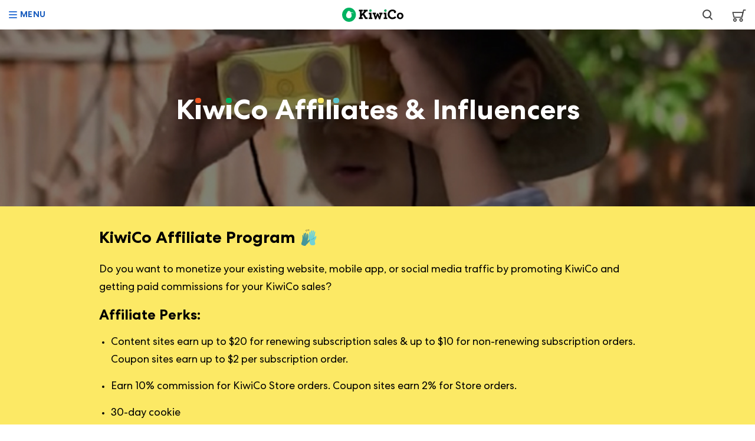

--- FILE ---
content_type: text/html; charset=utf-8
request_url: https://www.kiwico.com/affiliate-program
body_size: 24173
content:
<!DOCTYPE html><html lang="en"><head><meta charSet="utf-8" data-next-head=""/><meta name="viewport" content="initial-scale=1.0, width=device-width" class="jsx-ca390791c6972343" data-next-head=""/><link rel="apple-touch-icon" sizes="180x180" href="/static/images/global/apple-touch-icon.png" class="jsx-ca390791c6972343" data-next-head=""/><link rel="icon" type="image/png" sizes="32x32" href="/static/images/global/favicon-32x32.png" class="jsx-ca390791c6972343" data-next-head=""/><link rel="icon" type="image/png" sizes="16x16" href="/static/images/global/favicon-16x16.png" class="jsx-ca390791c6972343" data-next-head=""/><link rel="mask-icon" href="/static/images/global/safari-pinned-tab.svg" color="#1ab064" class="jsx-ca390791c6972343" data-next-head=""/><meta name="msapplication-TileColor" content="#da532c" class="jsx-ca390791c6972343" data-next-head=""/><link rel="shortcut icon" href="/static/images/global/favicon.ico" type="image/x-icon" class="jsx-ca390791c6972343" data-next-head=""/><meta property="fb:app_id" content="101042633356949" class="jsx-ca390791c6972343" data-next-head=""/><meta property="og:type" content="website" class="jsx-ca390791c6972343" data-next-head=""/><meta property="og:site_name" content="KiwiCo" class="jsx-ca390791c6972343" data-next-head=""/><meta name="theme-color" content="#07B261" class="jsx-ca390791c6972343" data-next-head=""/><link rel="preconnect dns-prefetch" href="https://icdn.kiwico.com" class="jsx-ca390791c6972343" data-next-head=""/><link rel="preconnect dns-prefetch" href="https://fonts.gstatic.com" class="jsx-ca390791c6972343" data-next-head=""/><link rel="preconnect dns-prefetch" href="https://www.google-analytics.com" class="jsx-ca390791c6972343" data-next-head=""/><link rel="preconnect dns-prefetch" href="https://api.mixpanel.com" class="jsx-ca390791c6972343" data-next-head=""/><link rel="preconnect dns-prefetch" href="https://cdn.mxpnl.com" class="jsx-ca390791c6972343" data-next-head=""/><link rel="preconnect dns-prefetch" href="https://cdn.segment.com" class="jsx-ca390791c6972343" data-next-head=""/><link rel="preconnect dns-prefetch" href="https://s.ytimg.com" class="jsx-ca390791c6972343" data-next-head=""/><link rel="preconnect dns-prefetch" href="https://yt3.ggpht.com" class="jsx-ca390791c6972343" data-next-head=""/><link rel="preconnect dns-prefetch" href="https://static.doubleclick.net" class="jsx-ca390791c6972343" data-next-head=""/><link rel="preconnect dns-prefetch" href="https://www.google.com" class="jsx-ca390791c6972343" data-next-head=""/><link rel="preconnect dns-prefetch" href="https://www.googletagmanager.com" class="jsx-ca390791c6972343" data-next-head=""/><link rel="preload" href="/static/spark/webfonts/CentraNo2-Book-Web.woff2" as="font" crossorigin="anonymous" class="jsx-ca390791c6972343" data-next-head=""/><link rel="preload" href="/static/spark/webfonts/CentraNo2-Bold-Web.woff2" as="font" crossorigin="anonymous" class="jsx-ca390791c6972343" data-next-head=""/><link rel="preload" href="/static/spark/webfonts/kiwi-icons.woff" as="font" crossorigin="anonymous" class="jsx-ca390791c6972343" data-next-head=""/><title data-next-head="">Affiliate Program Details | KiwiCo</title><meta property="og:title" content="Affiliate Program Details | KiwiCo" data-next-head=""/><link rel="canonical" href="https://www.kiwico.com/affiliate-program" data-next-head=""/><meta property="og:url" content="https://www.kiwico.com/affiliate-program" data-next-head=""/><meta name="description" content="Through the KiwiCo Affiliate Program, content sites, bloggers, and influencers can receive awesome perks and connect with our dedicated account team!" data-next-head=""/><meta property="og:description" content="Through the KiwiCo Affiliate Program, content sites, bloggers, and influencers can receive awesome perks and connect with our dedicated account team!" data-next-head=""/><meta name="keywords" content="KiwiCo affiliate program, KiwiCo influencer deals" data-next-head=""/><meta property="og:image" content="https://icdn.kiwico.com/fb_logo/Facebook-Image.jpg" data-next-head=""/><script id="kiwico-country" data-nscript="beforeInteractive">
        !function() { var xhr = new XMLHttpRequest(); xhr.onreadystatechange = function() { if (xhr.readyState === 4){ try { var response = JSON.parse(xhr.responseText); if (typeof window.kiwicoMeta === "undefined"){ window.kiwicoMeta = {}}; window.kiwicoMeta.country = response.data.country; window.kiwicoMeta.region = response.data.region; } catch(err) { /* do nothing, let the app fix itself */ } }};xhr.open('GET', 'https://www.kiwico.com/kereru/v1/meta', false);xhr.send();}();
      </script><script id="cj-event" data-nscript="beforeInteractive">
        (function cje() {
        var url = window.location.href;
        var urlParams = new URLSearchParams(new URL(url).search);
        var cjeId = urlParams.get("cjevent"); 
        if( cjeId ) {
          var now = new Date();
          var time = now.getTime();
          // ms * seconds -> days * approx days in 13 months
          var expireTime = time + 1000 * 86400 * 395;
          var thirteenMonths = new Date(expireTime);
          document.cookie = "cje=" + cjeId + "; expires='" + thirteenMonths.toUTCString() + "'; domain=.kiwico.com SameSite=None; Secure";
        }
        })();
      </script><script id="segment-init" data-nscript="beforeInteractive">!function(){var analytics=window.analytics=window.analytics||[];if(!analytics.initialize)if(analytics.invoked)window.console&&console.error&&console.error("Segment snippet included twice.");else{analytics.invoked=!0;analytics.methods=["trackSubmit","trackClick","trackLink","trackForm","pageview","identify","reset","group","track","ready","alias","debug","page","once","off","on","addSourceMiddleware","addIntegrationMiddleware","setAnonymousId","addDestinationMiddleware"];analytics.factory=function(e){return function(){var t=Array.prototype.slice.call(arguments);t.unshift(e);analytics.push(t);return analytics}};for(var e=0;e<analytics.methods.length;e++){var key=analytics.methods[e];analytics[key]=analytics.factory(key)}analytics.load=function(key,e){var t=document.createElement("script");t.type="text/javascript";t.async=!0;t.src="https://cdn.segment.com/analytics.js/v1/" + key + "/analytics.min.js";var n=document.getElementsByTagName("script")[0];n.parentNode.insertBefore(t,n);analytics._loadOptions=e};analytics._writeKey="RWTO2u0fYsjpTILa0gW0M4z7ml6fgtsX";;analytics.SNIPPET_VERSION="4.15.3";
                ;
              }}();</script><link rel="preload" href="/_next/static/chunks/e9ab21d34383a077.css" as="style"/><link rel="stylesheet" href="/_next/static/chunks/e9ab21d34383a077.css" data-n-g=""/><noscript data-n-css=""></noscript><script defer="" src="/_next/static/chunks/16a4f398f3e2cca6.js"></script><script defer="" src="/_next/static/chunks/d79de1bb3786d278.js"></script><script src="/_next/static/chunks/9ff5d10004849f89.js" defer=""></script><script src="/_next/static/chunks/3ca7fb6b055d3ddb.js" defer=""></script><script src="/_next/static/chunks/a9ad648996ed460c.js" defer=""></script><script src="/_next/static/chunks/9c09ee2766217e73.js" defer=""></script><script src="/_next/static/chunks/7797903a498c6bb6.js" defer=""></script><script src="/_next/static/chunks/4b3e6af63edcaee8.js" defer=""></script><script src="/_next/static/chunks/45942c770485c76b.js" defer=""></script><script src="/_next/static/chunks/4ddf20f7e03b3513.js" defer=""></script><script src="/_next/static/chunks/0f743c76921ee310.js" defer=""></script><script src="/_next/static/chunks/10086c5be3e985e6.js" defer=""></script><script src="/_next/static/chunks/21899c146c47d5f4.js" defer=""></script><script src="/_next/static/chunks/6a25723612dd8bad.js" defer=""></script><script src="/_next/static/chunks/turbopack-4765deaf09c445a2.js" defer=""></script><script src="/_next/static/chunks/4152af515fc8293b.js" defer=""></script><script src="/_next/static/chunks/9c1711029a817223.js" defer=""></script><script src="/_next/static/chunks/3a3aefa0163246b5.js" defer=""></script><script src="/_next/static/chunks/c92a456d06737b24.js" defer=""></script><script src="/_next/static/chunks/3da4cf5b4a5581bc.js" defer=""></script><script src="/_next/static/chunks/f6189a333c1f41cf.js" defer=""></script><script src="/_next/static/chunks/97df76a5054017ac.js" defer=""></script><script src="/_next/static/chunks/af1189478f631dcd.js" defer=""></script><script src="/_next/static/chunks/6b2df5cfc3066101.js" defer=""></script><script src="/_next/static/chunks/turbopack-8bf02c5e845c0c67.js" defer=""></script><script src="/_next/static/wzzjkWwg0OOOslYo0ujeb/_ssgManifest.js" defer=""></script><script src="/_next/static/wzzjkWwg0OOOslYo0ujeb/_buildManifest.js" defer=""></script><style id="__jsx-1512428787">.type.jsx-1512428787{display:block}</style><style id="__jsx-3450775039">.type.jsx-3450775039{max-width:100%;font-family:Centra,Arial,Helvetica,Verdana,sans-serif;font-weight:400}.type--lh-none.jsx-3450775039{line-height:0}.type--lh-small.jsx-3450775039{line-height:1.2em}.type--lh-default.jsx-3450775039{line-height:1.5em}.type--color-default.jsx-3450775039{color:rgb(0,0,0)}.type--color-error.jsx-3450775039{color:rgb(219,45,86)}.type--color-light.jsx-3450775039{color:rgb(68,68,68)}.type--color-secondary.jsx-3450775039{color:rgba(0,0,0,0.54)}.type--color-tertiary.jsx-3450775039{color:rgba(0,0,0,0.54)}.type--align-left.jsx-3450775039{text-align:left}.type--align-right.jsx-3450775039{text-align:right}.type--align-center.jsx-3450775039{text-align:center}.type--clickable.jsx-3450775039{color:rgb(29,95,191);cursor:pointer}.type--clickable.jsx-3450775039:hover,.type--clickable.jsx-3450775039:focus,.type--clickable.jsx-3450775039:active{color:rgb(23,74,149)}.type--color-reverse.jsx-3450775039{color:rgb(255,255,255)}.type--color-secondary.type--clickable.jsx-3450775039{color:rgb(23,74,149)}.type--color-secondary.type--clickable.jsx-3450775039:hover,.type--color-secondary.type--clickable.jsx-3450775039:focus,.type--color-secondary.type--clickable.jsx-3450775039:active{color:rgb(56,91,142)}.type--color-tertiary.type--clickable.jsx-3450775039{color:rgb(0,0,0);text-decoration:none}.type--color-tertiary.type--clickable.jsx-3450775039:hover,.type--color-tertiary.type--clickable.jsx-3450775039:focus,.type--color-tertiary.type--clickable.jsx-3450775039:active{color:rgb(29,95,191);text-decoration:none}.type--color-reverse.type--clickable.jsx-3450775039{color:rgb(255,255,255)}.type--color-reverse.type--clickable.jsx-3450775039:hover,.type--color-reverse.type--clickable.jsx-3450775039:focus,.type--color-reverse.type--clickable.jsx-3450775039:active{color:rgba(255,255,255,0.7)}.type--inline.jsx-3450775039{display:inline}.type--block.jsx-3450775039{display:block}.type--clickable.jsx-3450775039{text-decoration:underline}.type--clickable.type--standalone.jsx-3450775039{font-weight:700}.type--clickable.type--has-graphic.jsx-3450775039{font-weight:700;text-decoration:none}.type--clickable.type--in-card.jsx-3450775039{font-weight:400;text-decoration:none}.type--clickable.jsx-3450775039:hover,.type--clickable.jsx-3450775039:focus,.type--clickable.jsx-3450775039:active{text-decoration:underline}.type--clickable.type--in-card.jsx-3450775039:hover,.type--clickable.type--in-card.jsx-3450775039:focus,.type--clickable.type--in-card.jsx-3450775039:active{text-decoration:none}.type--space-under-none.jsx-3450775039{margin-bottom:0}.type--space-under-tiny.jsx-3450775039{margin-bottom:0.3125rem}.type--space-under-smaller.jsx-3450775039{margin-bottom:0.625rem}.type--space-under-small.jsx-3450775039{margin-bottom:0.9375rem}.type--space-under-default.jsx-3450775039{margin-bottom:1.25rem}.type--space-under-large.jsx-3450775039{margin-bottom:1.875rem}.type--space-under-larger.jsx-3450775039{margin-bottom:2.5rem}.type--space-under-jumbo.jsx-3450775039{margin-bottom:3.75rem}.type--uppercase.jsx-3450775039{text-transform:uppercase;letter-spacing:.03em}.type-body-d.jsx-3450775039{font-size:1rem}.type-body-m.jsx-3450775039{font-size:0.625rem}.type-body-t.jsx-3450775039{font-size:0.6875rem}.type-body-s.jsx-3450775039{font-size:0.875rem}.type-body-S.jsx-3450775039{font-size:0.75rem}.type-body-l.jsx-3450775039{font-size:1.125rem;line-height:1.66666666667}.type-body-L.jsx-3450775039{font-size:1.25rem}.type-attribution-d.jsx-3450775039{font-size:0.6875rem;text-transform:uppercase}.type-attribution-s.jsx-3450775039{font-size:0.5625rem}.type-heading.jsx-3450775039{font-weight:700;line-height:1.2em}.type-heading-m.jsx-3450775039{font-size:0.6875rem}.type-heading-t.jsx-3450775039{font-size:1.125rem}.type-heading-S.jsx-3450775039{font-size:1.25rem}.type-heading-s.jsx-3450775039{font-size:1.5rem}.type-heading-d.jsx-3450775039{font-size:1.75rem}.type-heading-l.jsx-3450775039{font-size:2.25rem}.type-accent.jsx-3450775039{letter-spacing:-.5px;font-family:Cherry,cursive}.type-accent-m.jsx-3450775039{font-size:0.5625rem}.type-accent-S.jsx-3450775039{font-size:0.875rem}.type-accent-s.jsx-3450775039{font-size:1rem}.type-accent-d.jsx-3450775039{font-size:1.125rem}.type-accent-l.jsx-3450775039{font-size:1.25rem}.type-accent-L.jsx-3450775039{font-size:1.5rem}@media (width>=45.625rem){.type-body-d.jsx-3450775039{font-size:1rem}.type-body-m.jsx-3450775039{font-size:0.625rem}.type-body-t.jsx-3450775039{font-size:0.6875rem}.type-body-s.jsx-3450775039{font-size:0.875rem}.type-body-S.jsx-3450775039{font-size:0.75rem}.type-body-l.jsx-3450775039{font-size:1.125rem}.type-body-L.jsx-3450775039{font-size:1.25rem}.type-attribution-d.jsx-3450775039{font-size:0.6875rem;text-transform:uppercase}.type-attribution-s.jsx-3450775039{font-size:0.5625rem}.type-heading-m.jsx-3450775039{font-size:0.6875rem}.type-heading-t.jsx-3450775039{font-size:1.125rem}.type-heading-S.jsx-3450775039{font-size:1.25rem}.type-heading-s.jsx-3450775039{font-size:1.5rem}.type-heading-d.jsx-3450775039{font-size:2.5rem}.type-heading-l.jsx-3450775039{font-size:3rem}.type-accent-m.jsx-3450775039{font-size:0.5625rem}.type-accent-S.jsx-3450775039{font-size:0.875rem}.type-accent-s.jsx-3450775039{font-size:1rem}.type-accent-d.jsx-3450775039{font-size:1.125rem}.type-accent-l.jsx-3450775039{font-size:1.25rem}.type-accent-L.jsx-3450775039{font-size:1.5rem}}</style><style id="__jsx-1955894296">.menu-button.jsx-1955894296{left:0.625rem;color:rgb(29,95,191);align-items:center;display:flex}.menu-button.jsx-1955894296:active,.menu-button.jsx-1955894296:focus,.menu-button.jsx-1955894296:focus-visible{outline:none}.menu-button.jsx-1955894296:hover,.menu-button.jsx-1955894296:focus-visible{color:rgb(23,74,149)}.menu-button__icon.jsx-1955894296{width:.875rem;height:.75rem;margin-right:0.3125rem}.menu-button__icon.jsx-1955894296:before{content:"";vertical-align:super;background:50%/cover no-repeat;width:100%;height:100%;transition:all .1s ease-in-out;display:inline-block}.menu-button__icon--closed.jsx-1955894296:before{background-image:url(https://icdn.kiwico.com/site/search/menu-icon.svg);transform:rotate(0)}.menu-button__icon--open.jsx-1955894296:before{background-image:url(https://icdn.kiwico.com/site/search/menu-x.svg);width:.6875rem;height:.6875rem;transform:rotate(-90deg)}</style><style id="__jsx-1215669243">.search-toggle__container.jsx-1215669243{vertical-align:top;cursor:pointer;z-index:10;padding:0.9375rem;padding-left:0}.magnifier-icon.jsx-1215669243{display:block;transform:translateY(.2rem)}@media (width>=730px){.search-toggle__container.jsx-1215669243{padding:0.625rem;margin-right:0.625rem;padding-left:0}}@media (width>=768px){.search-toggle__container--deprecated.jsx-1215669243{margin-right:0}}</style><style id="__jsx-785975378">.nav__search.jsx-785975378,.nav__search-bar.jsx-785975378{flex-wrap:nowrap;align-items:center;display:flex}.nav__search-bar.jsx-785975378{position:absolute;top:0;bottom:0;right:0;overflow:hidden}.nav__search-button.jsx-785975378{opacity:1;max-width:2.7rem;padding:.1875rem 0;transition:opacity .5s}.nav__search--expanded.jsx-785975378 .nav__search-button.jsx-785975378{opacity:0;transition:opacity .2s}.nav__search-close.jsx-785975378{color:rgb(29,95,191);overflow:hidden}.nav__search-close.jsx-785975378:hover{color:rgb(23,74,149)}.nav__search-close.jsx-785975378:focus-visible{color:rgb(23,74,149)}.nav__search-bar.jsx-785975378,.nav__search-close.jsx-785975378{max-width:0;padding-left:0;transition:max-width .3s,padding .3s}.nav__search--expanded.jsx-785975378 .nav__search-bar.jsx-785975378{padding-left:3.75rem}.nav__search--expanded.jsx-785975378 .nav__search-bar.jsx-785975378,.nav__search--expanded.jsx-785975378 .nav__search-close.jsx-785975378{max-width:26rem;transition:max-width .5s,padding .2s}.nav__search-bar.jsx-785975378:before{content:"";z-index:0;background:linear-gradient(270deg,#fff,#fff 65%,#fff0);width:5rem;position:absolute;top:1px;bottom:2px;left:0}@media (width>=730px){.nav__search-button.jsx-785975378{padding:.5rem 0}}@media (width>=910px){.nav__search.jsx-785975378{position:relative}.nav__search--expanded.jsx-785975378 .nav__search-bar.jsx-785975378{overflow:unset}}@media (width>=1170px){.nav__search--expandable.jsx-785975378 .nav__search-button.jsx-785975378{opacity:0;pointer-events:none}.nav__search--expandable.jsx-785975378 .nav__search-bar.jsx-785975378{max-width:12rem;margin-right:1.25rem;padding-left:2px;padding-right:2px;transition:max-width .5s,padding .2s,margin .2s}.nav__search--expandable.nav__search--expanded.jsx-785975378 .nav__search-bar.jsx-785975378{padding-left:3.75rem;margin-right:0.625rem;transition:max-width .5s,padding .2s,margin .5s}.nav__search--collapsed.jsx-785975378 .nav__search-bar.jsx-785975378:before{display:none}.nav__search--expanded.jsx-785975378 .nav__search-bar.jsx-785975378,.nav__search--expanded.jsx-785975378{max-width:26rem}}</style><style id="__jsx-288d1d7bcfd32578">.arrow.jsx-288d1d7bcfd32578{margin-left:.25rem;line-height:0;transition:transform .2s;display:inline-block;transform:scale(.85)rotate(0)}.arrow--up.jsx-288d1d7bcfd32578{transform:scale(.85)rotate(-180deg)translateY(1px)}</style><style id="__jsx-2622551128">.trigger.jsx-2622551128{width:100%;display:block}.trigger.jsx-2622551128:focus-visible .text.jsx-2622551128{color:rgb(29,95,191)}.trigger.jsx-2622551128:focus{outline:none}.text.jsx-2622551128{justify-content:space-between;align-items:center;width:100%;transition:margin .2s;display:flex}.text--primary.jsx-2622551128{color:rgb(29,95,191);font-weight:700}.text--primary.jsx-2622551128:focus-visible{color:rgb(23,74,149)}.text--secondary.jsx-2622551128{color:rgb(102,102,102)}.text--secondary.jsx-2622551128:focus-visible{color:rgb(29,95,191)}.text--active.jsx-2622551128{color:rgb(29,95,191);margin-bottom:1rem}</style><style id="__jsx-4254435954">.sub-item.jsx-4254435954{width:100%;max-width:100%;padding:0.625rem;background:rgb(255,255,255);background-color:rgba(20,191,163,0.1);z-index:1;color:inherit;border-radius:.5rem;align-items:center;gap:.75rem;text-decoration:none;display:flex;position:relative}.sub-item.jsx-4254435954 img.jsx-4254435954{object-fit:contain;width:1.875rem}.sub-item__name.jsx-4254435954{flex-direction:column;align-items:flex-start;width:max-content;line-height:1.2;display:flex}.sub-item__name.jsx-4254435954 h4.jsx-4254435954{white-space:nowrap;margin:0;font-size:.9375rem}.sub-item__name.jsx-4254435954 p.jsx-4254435954{color:rgb(68,68,68);font-size:.75rem}.sub-item__age.jsx-4254435954{text-align:center;background:rgb(255,255,255);border-radius:.25rem;width:5.95rem;margin-left:auto;padding:.25rem .5rem;font-size:.875rem;line-height:1.5}.sub-item.jsx-4254435954:hover{box-shadow:inset 0px 0px 0px 1.5px rgb(20,191,163);transition:box-shadow .3s}</style><style id="__jsx-2001929170">.sub-item.jsx-2001929170{width:100%;max-width:100%;padding:0.625rem;background:rgb(255,255,255);background-color:rgba(247,207,28,0.1);z-index:1;color:inherit;border-radius:.5rem;align-items:center;gap:.75rem;text-decoration:none;display:flex;position:relative}.sub-item.jsx-2001929170 img.jsx-2001929170{object-fit:contain;width:1.875rem}.sub-item__name.jsx-2001929170{flex-direction:column;align-items:flex-start;width:max-content;line-height:1.2;display:flex}.sub-item__name.jsx-2001929170 h4.jsx-2001929170{white-space:nowrap;margin:0;font-size:.9375rem}.sub-item__name.jsx-2001929170 p.jsx-2001929170{color:rgb(68,68,68);font-size:.75rem}.sub-item__age.jsx-2001929170{text-align:center;background:rgb(255,255,255);border-radius:.25rem;width:5.95rem;margin-left:auto;padding:.25rem .5rem;font-size:.875rem;line-height:1.5}.sub-item.jsx-2001929170:hover{box-shadow:inset 0px 0px 0px 1.5px rgb(247,207,28);transition:box-shadow .3s}</style><style id="__jsx-3109641298">.sub-item.jsx-3109641298{width:100%;max-width:100%;padding:0.625rem;background:rgb(255,255,255);background-color:rgba(176,197,76,0.1);z-index:1;color:inherit;border-radius:.5rem;align-items:center;gap:.75rem;text-decoration:none;display:flex;position:relative}.sub-item.jsx-3109641298 img.jsx-3109641298{object-fit:contain;width:1.875rem}.sub-item__name.jsx-3109641298{flex-direction:column;align-items:flex-start;width:max-content;line-height:1.2;display:flex}.sub-item__name.jsx-3109641298 h4.jsx-3109641298{white-space:nowrap;margin:0;font-size:.9375rem}.sub-item__name.jsx-3109641298 p.jsx-3109641298{color:rgb(68,68,68);font-size:.75rem}.sub-item__age.jsx-3109641298{text-align:center;background:rgb(255,255,255);border-radius:.25rem;width:5.95rem;margin-left:auto;padding:.25rem .5rem;font-size:.875rem;line-height:1.5}.sub-item.jsx-3109641298:hover{box-shadow:inset 0px 0px 0px 1.5px rgb(176,197,76);transition:box-shadow .3s}</style><style id="__jsx-3852984210">.sub-item.jsx-3852984210{width:100%;max-width:100%;padding:0.625rem;background:rgb(255,255,255);background-color:rgba(146,71,153,0.1);z-index:1;color:inherit;border-radius:.5rem;align-items:center;gap:.75rem;text-decoration:none;display:flex;position:relative}.sub-item.jsx-3852984210 img.jsx-3852984210{object-fit:contain;width:1.875rem}.sub-item__name.jsx-3852984210{flex-direction:column;align-items:flex-start;width:max-content;line-height:1.2;display:flex}.sub-item__name.jsx-3852984210 h4.jsx-3852984210{white-space:nowrap;margin:0;font-size:.9375rem}.sub-item__name.jsx-3852984210 p.jsx-3852984210{color:rgb(68,68,68);font-size:.75rem}.sub-item__age.jsx-3852984210{text-align:center;background:rgb(255,255,255);border-radius:.25rem;width:5.95rem;margin-left:auto;padding:.25rem .5rem;font-size:.875rem;line-height:1.5}.sub-item.jsx-3852984210:hover{box-shadow:inset 0px 0px 0px 1.5px rgb(146,71,153);transition:box-shadow .3s}</style><style id="__jsx-1147780754">.sub-item.jsx-1147780754{width:100%;max-width:100%;padding:0.625rem;background:rgb(255,255,255);background-color:rgba(42,112,147,0.1);z-index:1;color:inherit;border-radius:.5rem;align-items:center;gap:.75rem;text-decoration:none;display:flex;position:relative}.sub-item.jsx-1147780754 img.jsx-1147780754{object-fit:contain;width:1.875rem}.sub-item__name.jsx-1147780754{flex-direction:column;align-items:flex-start;width:max-content;line-height:1.2;display:flex}.sub-item__name.jsx-1147780754 h4.jsx-1147780754{white-space:nowrap;margin:0;font-size:.9375rem}.sub-item__name.jsx-1147780754 p.jsx-1147780754{color:rgb(68,68,68);font-size:.75rem}.sub-item__age.jsx-1147780754{text-align:center;background:rgb(255,255,255);border-radius:.25rem;width:5.95rem;margin-left:auto;padding:.25rem .5rem;font-size:.875rem;line-height:1.5}.sub-item.jsx-1147780754:hover{box-shadow:inset 0px 0px 0px 1.5px rgb(42,112,147);transition:box-shadow .3s}</style><style id="__jsx-1703008242">.sub-item.jsx-1703008242{width:100%;max-width:100%;padding:0.625rem;background:rgb(255,255,255);background-color:rgba(240,88,36,0.1);z-index:1;color:inherit;border-radius:.5rem;align-items:center;gap:.75rem;text-decoration:none;display:flex;position:relative}.sub-item.jsx-1703008242 img.jsx-1703008242{object-fit:contain;width:1.875rem}.sub-item__name.jsx-1703008242{flex-direction:column;align-items:flex-start;width:max-content;line-height:1.2;display:flex}.sub-item__name.jsx-1703008242 h4.jsx-1703008242{white-space:nowrap;margin:0;font-size:.9375rem}.sub-item__name.jsx-1703008242 p.jsx-1703008242{color:rgb(68,68,68);font-size:.75rem}.sub-item__age.jsx-1703008242{text-align:center;background:rgb(255,255,255);border-radius:.25rem;width:5.95rem;margin-left:auto;padding:.25rem .5rem;font-size:.875rem;line-height:1.5}.sub-item.jsx-1703008242:hover{box-shadow:inset 0px 0px 0px 1.5px rgb(240,88,36);transition:box-shadow .3s}</style><style id="__jsx-1479342002">.sub-item.jsx-1479342002{width:100%;max-width:100%;padding:0.625rem;background:rgb(255,255,255);background-color:rgba(144,19,30,0.1);z-index:1;color:inherit;border-radius:.5rem;align-items:center;gap:.75rem;text-decoration:none;display:flex;position:relative}.sub-item.jsx-1479342002 img.jsx-1479342002{object-fit:contain;width:1.875rem}.sub-item__name.jsx-1479342002{flex-direction:column;align-items:flex-start;width:max-content;line-height:1.2;display:flex}.sub-item__name.jsx-1479342002 h4.jsx-1479342002{white-space:nowrap;margin:0;font-size:.9375rem}.sub-item__name.jsx-1479342002 p.jsx-1479342002{color:rgb(68,68,68);font-size:.75rem}.sub-item__age.jsx-1479342002{text-align:center;background:rgb(255,255,255);border-radius:.25rem;width:5.95rem;margin-left:auto;padding:.25rem .5rem;font-size:.875rem;line-height:1.5}.sub-item.jsx-1479342002:hover{box-shadow:inset 0px 0px 0px 1.5px rgb(144,19,30);transition:box-shadow .3s}</style><style id="__jsx-987093106">.sub-item.jsx-987093106{width:100%;max-width:100%;padding:0.625rem;background:rgb(255,255,255);background-color:rgba(101,114,120,0.1);z-index:1;color:inherit;border-radius:.5rem;align-items:center;gap:.75rem;text-decoration:none;display:flex;position:relative}.sub-item.jsx-987093106 img.jsx-987093106{object-fit:contain;width:1.875rem}.sub-item__name.jsx-987093106{flex-direction:column;align-items:flex-start;width:max-content;line-height:1.2;display:flex}.sub-item__name.jsx-987093106 h4.jsx-987093106{white-space:nowrap;margin:0;font-size:.9375rem}.sub-item__name.jsx-987093106 p.jsx-987093106{color:rgb(68,68,68);font-size:.75rem}.sub-item__age.jsx-987093106{text-align:center;background:rgb(255,255,255);border-radius:.25rem;width:5.95rem;margin-left:auto;padding:.25rem .5rem;font-size:.875rem;line-height:1.5}.sub-item.jsx-987093106:hover{box-shadow:inset 0px 0px 0px 1.5px rgb(101,114,120);transition:box-shadow .3s}</style><style id="__jsx-5a10daa76d3e21a3">.items-grid.jsx-5a10daa76d3e21a3{grid-row-gap:.75rem;margin-bottom:1rem;display:grid}</style><style id="__jsx-1892182522">.ages.jsx-1892182522{grid-row-gap:.75rem;display:grid}.age-link.jsx-1892182522{color:rgb(0,0,0);grid-column-gap:.875rem;grid-template-columns:auto 1fr;align-items:center;height:2.5rem;text-decoration:none;display:grid}.age-link.jsx-1892182522:hover{color:rgb(29,95,191)}.age-link.jsx-1892182522:focus-visible{color:rgb(29,95,191)}.age-icon.jsx-1892182522{height:2rem}</style><style id="__jsx-2102244882">.mobile-divider.jsx-2102244882{background-image:linear-gradient(to right,rgb(0,0,0) 20%,#fff0 0%);background-position:bottom;background-repeat:repeat-x;background-size:5px 1px;height:1px;margin-bottom:.75rem}.categories.jsx-2102244882{grid-row-gap:0.3125rem;align-content:start;min-width:11.875rem;display:grid}.category-link.jsx-2102244882{color:rgb(0,0,0);grid-column-gap:0.625rem;grid-template-columns:auto 1fr;align-items:center;height:2.5rem;text-decoration:none;display:grid}.category-link.jsx-2102244882:hover{color:rgb(29,95,191)}.category-link.jsx-2102244882:focus-visible{color:rgb(29,95,191)}.categories--top.jsx-2102244882{margin-bottom:.75rem}@media (width>=910px){.categories-wrapper.jsx-2102244882{grid-template-columns:1fr auto;display:grid}.categories--right.jsx-2102244882{padding-left:1.25rem;margin-left:2rem;position:relative}.categories--right.jsx-2102244882:before{content:"";background-image:linear-gradient(rgb(0,0,0) 20%,#fff0 0%);background-position:100%;background-repeat:repeat-y;background-size:1px 5px;width:1px;height:100%;display:block;position:absolute;left:-1rem}}</style><style id="__jsx-959001898">.nav-links.jsx-959001898{grid-row-gap:.75rem;min-width:9.375rem;display:grid}.nav-link.jsx-959001898{color:rgb(0,0,0);grid-column-gap:.875rem;align-items:center;height:2.5rem;text-decoration:none;display:grid}.nav-link.jsx-959001898:hover{color:rgb(29,95,191)}.nav-link.jsx-959001898:focus-visible{color:rgb(29,95,191)}.category-icon.jsx-959001898{height:1.25rem}</style><style id="__jsx-1057598175">.icon.jsx-1057598175{transform-origin:0 0;transform:scale(1)}</style><style id="__jsx-132498736">.form__wrapper.jsx-132498736,.form__substitute.jsx-132498736{background:rgb(255,255,255);border:1px solid rgba(0,0,0,0.25);border-radius:6px;padding:0.625rem;transition:box-shadow .2s,border .2s;display:block;box-shadow:inset 0 0 0 1px #0000}.form__wrapper--border-transparent.jsx-132498736{border-color:#0000}.form__wrapper--join-left.jsx-132498736{border-radius:0 6px 6px 0}.form__wrapper--join-right.jsx-132498736{border-radius:6px 0 0 6px}.form__wrapper--join-both.jsx-132498736{border-radius:0}.form__wrapper--join-divider-slash.form__wrapper--join-left.jsx-132498736{border-left:0;box-shadow:inset -1px 0 0 1px #0000}.form__wrapper--join-divider-slash.form__wrapper--join-right.jsx-132498736{border-right:0;box-shadow:inset 1px 0 0 1px #0000}.form__wrapper--join-divider-slash.form__wrapper--join-both.jsx-132498736{border-left:0;border-right:0;box-shadow:inset 0 0 0 1px #0000}.form__wrapper--join-divider-slash.form__wrapper--join-right.form__wrapper--focused.jsx-132498736{padding-left:calc(0.625rem + 1px);box-shadow:1px 0px 0px 1px rgb(0,171,95) inset;border-left:#0000}.form__wrapper--join-divider-slash.form__wrapper--join-left.form__wrapper--focused.jsx-132498736{padding-right:calc(0.625rem + 1px);box-shadow:-1px 0px 0px 1px rgb(0,171,95) inset;border-right:#0000}.form__wrapper--join-divider-slash.form__wrapper--join-both.form__wrapper--focused.jsx-132498736{box-shadow:inset 0px 2px 0px -1px rgb(0,171,95),inset 0px -2px 0px -1px rgb(0,171,95);border-left:#0000;border-right:#0000}</style><style id="__jsx-3025697233">label.jsx-3025697233,.form__substitute.jsx-3025697233,.form__wrapper--has-substitute.jsx-3025697233{color:rgb(0,0,0);line-height:0;cursor:pointer;align-items:center;width:100%;margin:0;display:flex;position:relative}.form__wrapper--has-substitute.jsx-3025697233{flex-direction:row;align-items:center}.form__substitute.jsx-3025697233{margin-right:0.625rem}</style><style id="__jsx-1870775564">.form__wrapper--focused.jsx-1870775564,.form__wrapper--checked.jsx-1870775564{box-shadow:0px 0px 0px 1px rgb(0,171,95) inset;border-color:rgb(0,171,95)}.form__wrapper--has-shadow.jsx-1870775564{border-color:#0000;box-shadow:1px 1px 3px #0006}.form__wrapper--has-shadow.form__wrapper--valid.jsx-1870775564{border-color:#0000}.form__wrapper--focused.form__wrapper--has-shadow.jsx-1870775564,.form__wrapper--checked.form__wrapper--has-shadow.jsx-1870775564{box-shadow:0px 0px 0px 1px rgb(0,171,95) inset,1px 1px 3px #0006;border-color:rgb(0,171,95)}.form__wrapper--invalid.jsx-1870775564{border-color:rgb(219,45,86)}.form__wrapper--invalid.form__wrapper--focused.jsx-1870775564{box-shadow:0px 0px 0px 1px rgb(219,45,86) inset}.form__wrapper--valid.jsx-1870775564{border-color:rgb(0,171,95)}.form__wrapper--disabled.jsx-1870775564{border-color:rgb(217,217,217);cursor:not-allowed;color:rgb(217,217,217)}.form__wrapper--disabled.form__wrapper.jsx-1870775564{background-color:rgb(239,239,239)}.form__wrapper--disabled.jsx-1870775564 .form__substitute.jsx-1870775564{background-color:rgb(239,239,239)}.form__wrapper--disabled.jsx-1870775564 .jsx-1870775564{cursor:not-allowed}.form__wrapper--disabled.jsx-1870775564 .form__field.jsx-1870775564{color:rgb(217,217,217)}.form__field.jsx-1870775564{color:rgb(0,0,0);cursor:pointer;font-size:1.125rem;-webkit-appearance:none;-moz-appearance:none;background:0 0;border:0;width:100%;height:1.167em;margin:0;padding:0;font-family:inherit;line-height:1.167em;display:block}.form__field.jsx-1870775564::-webkit-input-placeholder{color:rgba(0,0,0,0.54)}.form__field.jsx-1870775564::-moz-placeholder{color:rgba(0,0,0,0.54)}.form__field.jsx-1870775564:-ms-placeholder-shown{color:rgba(0,0,0,0.54)}.form__field.jsx-1870775564:-moz-placeholder-shown{color:rgba(0,0,0,0.54)}.form__field.jsx-1870775564:focus{outline:none}.form__field--hidden.jsx-1870775564{position:absolute;left:-9999px}.form__label--required.jsx-1870775564{color:rgb(219,45,86)}.form__label--valid.jsx-1870775564{float:right;width:1em;height:1em;margin-left:.25em;display:inline-block}.form__label--optional.jsx-1870775564{color:rgba(0,0,0,0.54)}.space-under--none.jsx-1870775564{margin-bottom:0}.space-under--tiny.jsx-1870775564{margin-bottom:0.3125rem}.space-under--default.jsx-1870775564{margin-bottom:1.25rem}.space-under--actual-small.jsx-1870775564{margin-bottom:0.9375rem}.space-under--small.jsx-1870775564{margin-bottom:0.625rem}.space-under--large.jsx-1870775564{margin-bottom:1.875rem}.space-under--larger.jsx-1870775564{margin-bottom:2.5rem}.form__substitute.jsx-1870775564{cursor:pointer;width:1.5rem;min-width:1.5rem;max-width:1.5rem;height:1.5rem;min-height:1.5rem;max-height:1.5rem;margin-right:0.625rem;padding:0}.form__wrapper--has-substitute.jsx-1870775564:not(.form__wrapper){box-shadow:none}.form__wrapper.form__wrapper--focused.jsx-1870775564 .form__substitute.jsx-1870775564{border-color:rgb(0,0,0)}.form__substitute__children.jsx-1870775564{width:100%}.form__wrapper--disabled.jsx-1870775564 .form__substitute__children.jsx-1870775564{opacity:.5}.form__substitute__children--background-dark.jsx-1870775564{color:rgb(255,255,255)}.form__substitute--checked.jsx-1870775564{border-color:rgb(0,0,0)}.form__wrapper--focused.jsx-1870775564 .form__substitute--checkbox.jsx-1870775564{border-color:rgb(0,171,95)}.form__substitute--checkbox__check.jsx-1870775564{z-index:1;opacity:0;padding:0.3125rem;justify-content:center;align-items:center;transition:opacity .2s,transform .2s;display:flex;position:absolute;inset:0;transform:translateY(-50%)}.form__substitute--checked.jsx-1870775564 .form__substitute--checkbox__check.jsx-1870775564{opacity:1;transform:translateY(0)}.form__substitute--radio.jsx-1870775564{border-radius:50%}.form__wrapper--focused.jsx-1870775564 .form__substitute--radio.jsx-1870775564{border-color:rgb(0,171,95)}.form__substitute--radio__fill.jsx-1870775564{background:rgb(29,95,191);border:solid .25em rgb(255,255,255);border-radius:50%;width:100%;height:100%;transition:transform .2s;position:absolute;inset:0;transform:scale(0)}.form__substitute--checked.jsx-1870775564 .form__substitute--radio__fill.jsx-1870775564{transform:scale(1)}.form__wrapper--disabled.jsx-1870775564 .form__substitute--radio__fill.jsx-1870775564{background:rgb(217,217,217)}.form__wrapper--border-transparent.jsx-1870775564 .form__substitute.jsx-1870775564{border-color:#0000}.form__field--textarea.jsx-1870775564{resize:vertical;min-width:100%;max-width:100%;height:5em;min-height:1.5em;max-height:10em;line-height:1.5em}.form__field--select.jsx-1870775564{padding-right:calc(1em + 0.625rem);background-image:url("data:image/svg+xml,%3Csvg width='14px' height='8px' viewBox='0 0 14 8' version='1.1' xmlns='http://www.w3.org/2000/svg' %3E%3Cg transform='translate(-1.000000, -1.000000)' fill='rgba(0,0,0,0.25)' fillRule='nonzero' %3E%3Cpath d='M8,6.39074146 L13.4127089,1.36787198 C13.6151242,1.18003521 13.931486,1.19185346 14.1193228,1.39426878 C14.1282109,1.40384676 14.1367202,1.41376948 14.144831,1.42401407 L14.71306,2.14173263 C14.875043,2.34633012 14.8524393,2.64109373 14.6611549,2.81860124 L8,9 L1.33884507,2.81860124 C1.14756068,2.64109373 1.12495702,2.34633012 1.28694004,2.14173263 L1.85516901,1.42401407 C2.0265779,1.20751095 2.34104273,1.17095486 2.55754585,1.34236375 C2.56779044,1.35047456 2.57771316,1.35898383 2.58729114,1.36787198 L8,6.39074146 Z' /%3E%3C/g%3E%3C/svg%3E");background-position:100%;background-repeat:no-repeat;background-size:1em}.form__field--select-blue-theme.form__field--select.jsx-1870775564{color:rgb(51,116,213);background-image:url("data:image/svg+xml,%3Csvg width='14px' height='8px' viewBox='0 0 14 8' version='1.1' xmlns='http://www.w3.org/2000/svg' %3E%3Cg transform='translate(-1.000000, -1.000000)' fill='rgb(51,116,213)' fillRule='nonzero' %3E%3Cpath d='M8,6.39074146 L13.4127089,1.36787198 C13.6151242,1.18003521 13.931486,1.19185346 14.1193228,1.39426878 C14.1282109,1.40384676 14.1367202,1.41376948 14.144831,1.42401407 L14.71306,2.14173263 C14.875043,2.34633012 14.8524393,2.64109373 14.6611549,2.81860124 L8,9 L1.33884507,2.81860124 C1.14756068,2.64109373 1.12495702,2.34633012 1.28694004,2.14173263 L1.85516901,1.42401407 C2.0265779,1.20751095 2.34104273,1.17095486 2.55754585,1.34236375 C2.56779044,1.35047456 2.57771316,1.35898383 2.58729114,1.36787198 L8,6.39074146 Z' /%3E%3C/g%3E%3C/svg%3E")}.form__wrapper--focused.form__wrapper--focused-blue.jsx-1870775564,.form__wrapper--checked.form__wrapper--focused-blue.jsx-1870775564{box-shadow:0px 0px 0px 1px rgb(51,116,213) inset;border-color:rgb(51,116,213)}.form__field--select-compact.form__field--select.jsx-1870775564{font-size:.875rem}</style><style id="__jsx-1459529259">.country-toggle.jsx-1459529259{display:inline-block;position:relative}.country-toggle__trigger--button.jsx-1459529259{box-shadow:0px 1px 4px rgba(0,0,0,0.15);background:rgb(255,255,255);padding:0.625rem;border-radius:.25rem}.country-toggle__trigger-content.jsx-1459529259{width:100%;color:rgb(68,68,68);justify-content:space-between;align-items:center;display:flex;position:relative}.country-toggle__trigger-content-alignment.jsx-1459529259{align-items:center;line-height:1;display:flex}.country-toggle__trigger.jsx-1459529259:hover .country-toggle__trigger-content.jsx-1459529259{color:rgb(29,95,191)}.country-toggle__trigger.jsx-1459529259:focus-visible .trigger-content.jsx-1459529259{color:rgb(29,95,191)}.country-toggle__trigger--trigger-width.jsx-1459529259 .country-toggle__trigger-content.jsx-1459529259{width:max-content}.country-toggle--new.jsx-1459529259 .country-toggle__trigger--trigger-width.jsx-1459529259 .country-toggle__trigger-content.jsx-1459529259{width:100%}.country-toggle__trigger--dropdown-width.jsx-1459529259 .country-toggle__trigger-content.jsx-1459529259{width:12.5rem}.country-toggle__trigger--dropdown-width.country-toggle__trigger--button.jsx-1459529259 .country-toggle__trigger-content.jsx-1459529259{width:calc(12.5rem - 0.625rem - 0.625rem)}.country-toggle__flag.jsx-1459529259{vertical-align:middle;height:1.25rem;margin-right:0.3125rem;object-fit:cover;border-radius:50%;width:1.25rem;position:relative}.country-toggle__flag--smaller.jsx-1459529259{width:1.0625rem;height:1.0625rem}.country-toggle__flag--compact.jsx-1459529259{margin-right:0}.country-toggle__currency-name.jsx-1459529259,.country-toggle__currency-symbol.jsx-1459529259{transform:translateY(1px)}.country-toggle__trigger--seamless.country-toggle__trigger--can-minimize.jsx-1459529259 .country-toggle__currency-name.jsx-1459529259{display:none}.country-toggle__currency-symbol.jsx-1459529259{margin-left:0.3125rem;display:none}.country-toggle__trigger--button.jsx-1459529259 .country-toggle__currency-symbol.jsx-1459529259{display:inline}.country-toggle__trigger-arrow.jsx-1459529259{margin-left:0.3125rem}.country-toggle__trigger--seamless.jsx-1459529259 .country-toggle__trigger-arrow.jsx-1459529259{width:.75rem;transition:transform .2s;transform:rotate(0)}.country-toggle__trigger--button.jsx-1459529259 .country-toggle__trigger-arrow.jsx-1459529259{margin-left:0.625rem}.country-toggle__trigger--seamless.country-toggle__trigger--open.jsx-1459529259 .country-toggle__trigger-arrow.jsx-1459529259{transform:rotate(-180deg)}.country-toggle__trigger--open.jsx-1459529259{z-index:8;position:relative}.country-toggle__content.jsx-1459529259{width:12.5rem;padding:0 0.9375rem;z-index:8;border-radius:0 0 .25rem .25rem;transition:padding .3s;position:absolute}.country-toggle--button.jsx-1459529259 .country-toggle__content.jsx-1459529259{box-shadow:0px 2px 4px rgba(0,0,0,0.15)}.country-toggle--button.country-toggle--new.jsx-1459529259,.country-toggle--new.jsx-1459529259 .country-toggle__trigger--button.jsx-1459529259{width:100%}.country-toggle__content--white.jsx-1459529259{background:rgb(255,255,255)}.country-toggle__content--gray.jsx-1459529259{background:rgb(247,247,247)}.country-toggle__content--open.jsx-1459529259{padding:1.25rem 0.9375rem}.country-toggle__content--left.jsx-1459529259{right:0}.country-toggle__content--right.jsx-1459529259{left:0}.country-toggle--seamless.jsx-1459529259 .country-toggle__content--left.jsx-1459529259{right:-0.9375rem}.country-toggle--seamless.jsx-1459529259 .country-toggle__content--right.jsx-1459529259{left:-0.9375rem}.country-toggle__content--down.jsx-1459529259{top:2.5rem}.country-toggle__content--up.jsx-1459529259{bottom:2.5rem}.country-toggle--button.jsx-1459529259 .country-toggle__content--up.jsx-1459529259{box-shadow:0px -2px 4px rgba(0,0,0,0.15);border-radius:.25rem .25rem 0 0}@media (width<=729px){.country-toggle__currency-name.jsx-1459529259,.country-toggle__currency-symbol.jsx-1459529259{font-size:.75rem}}@media (width>=1024px){.country-toggle__trigger--seamless.country-toggle__trigger--can-minimize.jsx-1459529259 .country-toggle__currency-name.jsx-1459529259{display:inline}}</style><style id="__jsx-3031330620">.nav__menu-signin.jsx-3031330620{color:rgb(102,102,102)}.nav__menu-signin.jsx-3031330620:hover,.nav__menu-signin.jsx-3031330620:active,.nav__menu-signin.jsx-3031330620:focus-visible{cursor:pointer;color:rgb(29,95,191)}.nav.jsx-3031330620{z-index:2;background:rgb(255,255,255)}.nav--box-shadow.jsx-3031330620{box-shadow:0px 2px 4px rgba(0,0,0,0.16)}.nav__alignment.jsx-3031330620{height:3.125rem;justify-content:space-between;align-items:center;transition:height .2s;display:flex}.nav__alignment--all.jsx-3031330620{padding:0 0.9375rem;background:rgb(255,255,255);z-index:1;position:relative}.nav__overlay.jsx-3031330620{z-index:-2;background:rgba(0,0,0,0.25);position:fixed;inset:0}.nav__menu.jsx-3031330620{background:rgb(255,255,255);min-width:93%;height:0;max-width:500px;transition:height .35s,padding .35s;position:absolute;left:0;overflow:hidden}.nav__menu--open.jsx-3031330620{height:calc(100dvh - 3.125rem);z-index:-1;scrollbar-width:none;overflow:hidden auto}.nav__menu--open.jsx-3031330620::-webkit-scrollbar{display:none}.nav__menu--open.nav__menu--has-header-ad.jsx-3031330620{height:calc(100dvh - 3.125rem - 50px)}.nav__menu--open.jsx-3031330620 .nav__menu-list.jsx-3031330620:before{content:"";width:120%;height:1px;box-shadow:0 0 5px rgb(0,0,0);z-index:5;transform:translate(-1.25rem,-1.25rem);display:block;position:sticky;top:0}.nav__menu-list.jsx-3031330620{position:relative}.nav__menu-item.jsx-3031330620{border-bottom:solid 1px rgba(208, 208, 208, 0.25);padding:1rem 1.5625rem}.legacy_nav__final-items.jsx-3031330620{padding-top:1rem;position:absolute}.nav__final-items.jsx-3031330620{padding:1rem 1.5625rem;padding-top:calc(1.875rem + 1rem);position:absolute;bottom:0}.nav__final-items--relative.jsx-3031330620{position:relative}.nav__mobile-indent.jsx-3031330620{padding-left:1.875rem}.nav__mobile-indent--ages.jsx-3031330620{padding-left:1.625rem}.nav__menu-item-icon.jsx-3031330620{margin-right:0.3125rem}.nav__menu-item-icon--user.jsx-3031330620{flex-direction:row;align-items:center;display:flex}.nav__sub-menu.jsx-3031330620{padding-left:1.25rem;padding-bottom:0.9375rem}.nav__logo.jsx-3031330620{width:6.5rem;transition:width .2s}.nav__logo-link.jsx-3031330620{padding:0.625rem 0;display:block;position:relative}.nav__logo-link.jsx-3031330620:before{left:-0.625rem;right:-0.625rem;content:"";position:absolute;top:0;bottom:0}.nav__logo-link.jsx-3031330620:focus-visible{box-shadow:0 0 4px rgb(29,95,191)}.nav__desktop-links.jsx-3031330620{display:flex}.nav__desktop-education.jsx-3031330620{text-decoration:none}.nav__desktop-ages.jsx-3031330620{width:13.75rem;padding:.375rem 1.5625rem 1rem}.nav__desktop-categories.jsx-3031330620,.nav__desktop-gifting.jsx-3031330620{margin-left:0.625rem}.nav__desktop-categories.jsx-3031330620,.nav__desktop-text.jsx-3031330620{padding:.375rem 1.5625rem 1rem}.nav__desktop-dropdown-trigger.jsx-3031330620{padding:1.25rem 0.625rem;max-height:3.75rem;color:rgb(68,68,68);white-space:nowrap;display:block}.nav__desktop-dropdown-trigger.jsx-3031330620:hover,.nav__desktop-dropdown-trigger.jsx-3031330620:hover .nav__account-trigger-text.jsx-3031330620,.nav__desktop-dropdown-trigger--active.jsx-3031330620,.nav__desktop-dropdown-trigger--active.jsx-3031330620 .nav__account-trigger-text.jsx-3031330620,.nav__desktop-dropdown-trigger--active.jsx-3031330620 .nav__menu-item-icon.jsx-3031330620{color:rgb(29,95,191)}.nav__desktop-dropdown-trigger.jsx-3031330620:focus-visible{color:rgb(29,95,191)}.account-trigger.jsx-3031330620:focus-visible .nav__account-trigger-text.jsx-3031330620{color:rgb(29,95,191)}.nav__account-trigger-text.jsx-3031330620{color:rgb(68,68,68);font-size:.875rem;display:none}.nav__desktop-dropdown.jsx-3031330620{background:rgb(255,255,255);box-shadow:0 3px 10px rgba(0,0,0,0.25);z-index:-1;border-radius:0 0 6px 6px;min-width:0;max-height:calc(100vh - 3.75rem - 50px);transition:min-width .2s;position:absolute;overflow-x:auto;transform:translate(-1.5rem)}.nav__desktop-dropdown--clubs.nav__desktop-dropdown--open.jsx-3031330620{margin-left:0.625rem;padding:1rem 1.5625rem 1.5625rem}.nav__desktop-dropdown--account.jsx-3031330620{right:0}.nav__desktop-dropdown--sublist-open.jsx-3031330620{min-width:19.5rem}.nav__desktop-dropdown-sublist.jsx-3031330620{width:100%;max-width:8.65rem;transition:max-width .2s}.nav__desktop-dropdown--sublist-open.jsx-3031330620 .nav__desktop-dropdown-sublist.jsx-3031330620{max-width:100%}.nav__cart-link.jsx-3031330620{color:rgb(112,112,112);padding-right:0;padding-left:0.9375rem;transition:color .2s;display:flex;position:relative}.nav__cart-link.jsx-3031330620:before{content:"";top:0;bottom:0;left:0.3125rem;right:-0.625rem;z-index:-1;position:absolute}.nav__cart-item-count.jsx-3031330620{background:rgb(29,95,191);min-width:1.25rem;min-height:1.25rem;border:solid 2px rgb(255,255,255);left:0.3125rem;top:0.625rem;padding:0.3125rem;border-radius:.75rem;justify-content:center;align-items:center;display:flex;position:absolute}.nav__cart-link.jsx-3031330620:focus-visible{color:rgb(29,95,191)}.nav__country-currency.jsx-3031330620{display:none}@media (width<=729px){.nav--no-links.jsx-3031330620 .nav__alignment--all.jsx-3031330620:before{content:"";width:3.875rem}}@media (width>=430px){.nav__menu.jsx-3031330620{min-width:21.875rem}}@media (width<=575px){.nav__menu-item.jsx-3031330620{padding:1rem 17px}}@media (width>=575px){.nav__menu.jsx-3031330620{min-width:65%}}@media (width>=730px){.nav--has-shadow.jsx-3031330620:after{z-index:-1;content:"";height:15px;position:absolute;bottom:0;left:0;right:0;box-shadow:0 2px 15px #0000001a}.nav__alignment.jsx-3031330620{height:3.75rem}.nav__alignment--all.jsx-3031330620{padding:0 1.25rem;position:static}.nav__logo.jsx-3031330620{width:8rem;margin-right:0.9375rem}.nav__cart-link.jsx-3031330620:active,.nav__cart-link.jsx-3031330620:hover,.nav__desktop-dropdown-trigger.jsx-3031330620:active .nav__menu-item-icon.jsx-3031330620,.nav__desktop-dropdown-trigger.jsx-3031330620:hover .nav__menu-item-icon.jsx-3031330620{color:rgb(29,95,191)}.nav__desktop-dropdown-trigger.jsx-3031330620:focus-visible .nav__menu-item-icon.jsx-3031330620{color:rgb(29,95,191)}.nav__menu-item-icon.jsx-3031330620{color:rgb(112,112,112);display:inline-block;transform:translateY(.125rem)}.nav__menu-item-icon--user-desktop.jsx-3031330620{color:rgb(68,68,68)}}@media (width>=875px){.nav__alignment--all.jsx-3031330620{padding-left:1.5rem;padding-right:2.1875rem}.nav__country-currency.jsx-3031330620{margin-right:0.9375rem;margin-left:0.625rem;display:block}}@media (width>=1085px){.nav__alignment--all.jsx-3031330620{padding-left:0.625rem;padding-right:0}.nav__desktop-dropdown-trigger.jsx-3031330620{padding-left:.75rem;padding-right:.75rem}.nav__desktop-dropdown-trigger--account.jsx-3031330620{color:rgb(68,68,68);transform:translateY(.125rem)}.nav__account-trigger-text.jsx-3031330620{display:inline}.nav__menu-item-icon.jsx-3031330620{transform:none}.nav__cart-link.jsx-3031330620:before{right:0}}@media (width>=1150px){.nav__alignment--all.jsx-3031330620{padding-right:1.875rem;padding-left:1.5rem}.nav__logo.jsx-3031330620{width:8.5rem;margin-right:1.875rem}.nav__cart-link.jsx-3031330620:before{right:-0.625rem}}</style><style id="__jsx-26188452">body{overflow:auto}</style><style id="__jsx-80bf7f29fdd6edb2">.site-navigation.jsx-80bf7f29fdd6edb2{z-index:30;width:100%;top:0}.site-navigation--sticky.jsx-80bf7f29fdd6edb2{pointer-events:none;position:sticky}.site-navigation__contents.jsx-80bf7f29fdd6edb2{pointer-events:auto}</style><style id="__jsx-316065395">.dot.jsx-316065395{color:#0000;cursor:text;display:inline;position:relative}.dot.jsx-316065395:before{bottom:0.3em;content:"";width:.16em;height:.5em;position:absolute;left:.05em}.dot--background-dark.jsx-316065395:before{background:rgb(255,255,255)}.dot--background-light.jsx-316065395:before{background:rgb(0,0,0)}.dot.jsx-316065395:after{content:"";border-radius:50%;width:.2em;height:.2em;display:block;position:absolute;bottom:.85em;left:.032em;right:0}.dot--color.jsx-316065395:after{background:null}.dot--green.jsx-316065395:after{background:rgb(0,178,97)}.dot--holiday-blue.jsx-316065395:after{background:rgb(42,106,201)}.dot--holiday-red.jsx-316065395:after{background:rgb(219,45,86)}.dot--holiday-yellow.jsx-316065395:after{background:rgb(252,233,101)}.dot--light-blue.jsx-316065395:after{background:rgb(197,236,244)}.dot--lightGreen.jsx-316065395:after{background:rgb(176,197,76)}.dot--link-navy.jsx-316065395:after{background:rgb(29,95,191)}.dot--mustard.jsx-316065395:after{background:#DBB300}.dot--navy.jsx-316065395:after{background:rgb(42,112,147)}.dot--orange.jsx-316065395:after{background:rgb(240,88,36)}.dot--pink.jsx-316065395:after{background:rgb(241,64,185)}.dot--red.jsx-316065395:after{background:rgb(240,88,36)}.dot--teal.jsx-316065395:after{background:rgb(91,198,206)}.dot--yellow.jsx-316065395:after{background:rgb(247,207,28)}.dot--lilac.jsx-316065395:after{background:rgb(230,218,237)}</style><style id="__jsx-4045b100215fdefd">.single-word.jsx-4045b100215fdefd{white-space:nowrap}</style><style id="__jsx-87b867f1efc5b2f3">.attached-icon.jsx-87b867f1efc5b2f3{width:max-content;display:inline-block;position:absolute}.attached-icon--relative.jsx-87b867f1efc5b2f3{position:relative}.attached-icon--absolute.jsx-87b867f1efc5b2f3{position:absolute}</style><style id="__jsx-2743692970">span.jsx-2743692970{width:1.8rem;transform:translate(0.5rem,-0.2rem)rotate(0deg)scaleX(0.9)scaleY(0.9);display:inline-block}.icon-container--static.jsx-2743692970{position:static}span.jsx-2743692970 img.jsx-2743692970{object-fit:contain;margin:0;padding:0}</style><style id="__jsx-c0201507ea7a818d">.heading__content.jsx-c0201507ea7a818d{position:relative}</style><style id="__jsx-1118880448">.type.jsx-1118880448{display:list-item}</style><style id="__jsx-1675607372">.arrow.jsx-1675607372{color:unset;font-family:Centra;display:inline-block}.arrow--down.jsx-1675607372{transform:rotate(90deg)}.arrow--left.jsx-1675607372{transform:rotate(180deg)}.arrow--up.jsx-1675607372{transform:rotate(270deg)}</style><style id="__jsx-2614595869">.button.jsx-2614595869{border-radius:6px;cursor:pointer;min-height:calc(1em + 0.625rem + 0.625rem);letter-spacing:0;max-width:100%;padding:0.625rem 1.25rem;text-transform:none;text-align:center;border:1.5px solid #0000;justify-content:center;align-items:center;font-family:Centra,Arial,Helvetica,Verdana,sans-serif;font-weight:700;line-height:1em;transition:background .2s,color .2s;display:flex}.button--has-shadow.jsx-2614595869{box-shadow:.25rem .25rem rgb(0,127,46)}.button.jsx-2614595869:hover,.button.jsx-2614595869:focus,.button.jsx-2614595869:active{text-decoration:none}.button--uppercase.jsx-2614595869{text-transform:uppercase;letter-spacing:.1em}.button--centered.jsx-2614595869{margin-left:auto;margin-right:auto}.button__content.jsx-2614595869{position:relative}.icon--inline.jsx-2614595869{vertical-align:middle;max-width:1.3em;max-height:1em;margin-right:.5em;display:inline-block;position:relative;top:-.25em}.icon--before.jsx-2614595869,.icon--after.jsx-2614595869{width:1.875rem;position:absolute;top:-100%}.icon--before.jsx-2614595869{left:-1.875rem}.icon--after.jsx-2614595869{right:-1.875rem}.button--space-under-none.jsx-2614595869{margin-bottom:0}.button--space-under-tiny.jsx-2614595869{margin-bottom:0.3125rem}.button--space-under-actual-small.jsx-2614595869{margin-bottom:0.9375rem}.button--space-under-small.jsx-2614595869{margin-bottom:0.625rem}.button--space-under-default.jsx-2614595869{margin-bottom:1.25rem}.button--space-under-large.jsx-2614595869{margin-bottom:1.875rem}.button--space-under-larger.jsx-2614595869{margin-bottom:2.5rem}.button--space-under-jumbo.jsx-2614595869{margin-bottom:3.75rem}.button--small.jsx-2614595869{width:9rem;min-width:9rem;padding:0.625rem;font-size:.9rem}.button--smaller.jsx-2614595869{padding:0.3125rem 0.625rem;font-size:.9rem}.button--default.jsx-2614595869{width:12.5rem;min-width:12.5rem;font-size:1.2rem}.button--large.jsx-2614595869{width:16rem;min-width:13.75rem;height:3.5rem;font-size:1.2rem}.button--auto.jsx-2614595869{width:auto;min-width:0}</style><style id="__jsx-989359425">.button--width.jsx-989359425{width:undefined;min-width:undefined;max-width:undefined}</style><style id="__jsx-3565374311">.button--join-left.jsx-3565374311{border-radius:0 6px 6px 0;vertical-align:top;min-width:0;padding:0.625rem;width:auto}.button--join-right.jsx-3565374311{border-radius:6px 0 0 6px;vertical-align:top;min-width:0;padding:0.625rem;width:auto}.button--vibrant--filled.jsx-3565374311{background-color:rgb(0,171,95);color:rgb(255,255,255)}.button--vibrant--filled.jsx-3565374311:hover,.button--vibrant--filled.jsx-3565374311:active,.button--vibrant--filled.jsx-3565374311:focus{background-color:rgb(0,127,46)}.button--vibrant--outline.jsx-3565374311{border-color:rgb(0,171,95);color:rgb(0,171,95);background:0 0}.button--vibrant--outline.jsx-3565374311:hover,.button--vibrant--outline.jsx-3565374311:active,.button--vibrant--outline.jsx-3565374311:focus{border-color:rgb(0,127,46);color:rgb(0,127,46)}.button--warning--outline.jsx-3565374311{border-color:rgb(214,40,86);color:rgb(214,40,86);background:0 0}.button--warning--outline.jsx-3565374311:hover,.button--warning--outline.jsx-3565374311:active,.button--warning--outline.jsx-3565374311:focus{border-color:rgb(214,40,86);color:rgb(214,40,86)}.button--form--outline.jsx-3565374311{border-color:rgb(29,95,191);color:rgb(29,95,191);background:0 0}.button--form--outline.jsx-3565374311:hover,.button--form--outline.jsx-3565374311:active,.button--form--outline.jsx-3565374311:focus{border-color:rgb(23,74,149);color:rgb(23,74,149)}.button--neutral--filled.jsx-3565374311{background-color:rgb(0,0,0);color:rgb(255,255,255)}.button--link.jsx-3565374311{color:rgb(29,95,191);border-color:#0000}.button--link.jsx-3565374311:hover,.button--link.jsx-3565374311:active,.button--link.jsx-3565374311:focus{color:rgb(23,74,149);border-color:#0000}.button--form--filled.jsx-3565374311{background-color:rgb(29,95,191);color:rgb(255,255,255)}.button--form--filled.jsx-3565374311:hover,.button--form--filled.jsx-3565374311:active,.button--form--filled.jsx-3565374311:focus{background-color:rgb(23,74,149)}.button--dark.jsx-3565374311{background-color:rgb(23,74,149);color:rgb(255,255,255)}.button--dark.jsx-3565374311:hover,.button--dark.jsx-3565374311:active,.button--dark.jsx-3565374311:focus{background-color:rgb(15,53,109)}.button--vibrant--filled.button--reverse.jsx-3565374311,.button--neutral--filled.button--reverse.jsx-3565374311{background-color:rgb(255,255,255);color:rgb(0,171,95)}.button--vibrant--filled.button--reverse.jsx-3565374311:hover,.button--vibrant--filled.button--reverse.jsx-3565374311:focus,.button--vibrant--filled.button--reverse.jsx-3565374311:active,.button--neutral--filled.button--reverse.jsx-3565374311:hover,.button--neutral--filled.button--reverse.jsx-3565374311:focus,.button--neutral--filled.button--reverse.jsx-3565374311:active{color:rgb(0,127,46)}.button--facebook--filled.jsx-3565374311{background-color:#1877F2;color:#FFFFFF}.button--facebook--filled.jsx-3565374311:hover,.button--facebook--filled.jsx-3565374311:active,.button--facebook--filled.jsx-3565374311:focus{background-color:#4267B2}.button--google--filled.jsx-3565374311{background-color:#FFFFFF;color:#666666;box-shadow:1px 1px 4px #0000004d}.button--google--filled.jsx-3565374311:hover,.button--google--filled.jsx-3565374311:active,.button--google--filled.jsx-3565374311:focus{background-color:#F7F7F7}.button--google--filled.jsx-3565374311 .icon--inline.jsx-3565374311{width:1.5em;max-width:1.5em}.button--holiday--filled.jsx-3565374311{background-color:rgb(219,45,86);color:rgb(255,255,255)}.button--holiday--filled.jsx-3565374311:hover,.button--holiday--filled.jsx-3565374311:active,.button--holiday--filled.jsx-3565374311:focus{background-color:rgb(185,43,76)}.button--neutral--outline.jsx-3565374311{border-color:rgb(0,0,0);color:rgb(0,0,0);background:0 0}.button--neutral--outline.jsx-3565374311:hover,.button--neutral--outline.jsx-3565374311:active,.button--neutral--outline.jsx-3565374311:focus{border-color:rgba(0,0,0,0.7);color:rgba(0,0,0,0.7)}.button--vibrant--outline.button--reverse.jsx-3565374311,.button--neutral--outline.button--reverse.jsx-3565374311{border-color:rgb(255,255,255);color:rgb(255,255,255);background:0 0}.button--vibrant--outline.button--reverse.jsx-3565374311:hover,.button--vibrant--outline.button--reverse.jsx-3565374311:focus,.button--vibrant--outline.button--reverse.jsx-3565374311:active,.button--neutral--outline.button--reverse.jsx-3565374311:hover,.button--neutral--outline.button--reverse.jsx-3565374311:focus,.button--neutral--outline.button--reverse.jsx-3565374311:active{border-color:rgba(255,255,255,0.7);color:rgba(255,255,255,0.7)}.button--link.button--reverse.jsx-3565374311{color:rgb(255,255,255);background:0 0;border-color:#0000}.button--link.button--reverse.jsx-3565374311:hover,.button--link.button--reverse.jsx-3565374311:focus,.button--link.button--reverse.jsx-3565374311:active{color:rgba(255,255,255,0.7);background:0 0;border-color:#0000}.button.button--disabled.jsx-3565374311,.button.button--disabled.jsx-3565374311:hover,.button.button--disabled.jsx-3565374311:focus,.button.button--disabled.jsx-3565374311:active{cursor:not-allowed;background:rgb(217,217,217);color:rgb(102,102,102);border-color:#0000}.button--vibrant--outline.button--disabled.jsx-3565374311,.button--vibrant--outline.button--disabled.jsx-3565374311:hover,.button--vibrant--outline.button--disabled.jsx-3565374311:focus,.button--vibrant--outline.button--disabled.jsx-3565374311:active{border:1px solid rgb(170, 170, 170);color:rgb(170, 170, 170);background:0 0}.button--reverse.button--disabled.jsx-3565374311,.button--reverse.button--disabled.jsx-3565374311:hover,.button--reverse.button--disabled.jsx-3565374311:focus,.button--reverse.button--disabled.jsx-3565374311:active{background:rgba(255,255,255,0.4);color:rgba(255,255,255,0.7)}.button--link.button--disabled.jsx-3565374311,.button--link.button--disabled.jsx-3565374311:hover,.button--link.button--disabled.jsx-3565374311:focus,.button--link.button--disabled.jsx-3565374311:active{color:rgba(0,0,0,0.4);background:0 0;border-color:#0000}.button--link.button--reverse.button--disabled.jsx-3565374311,.button--link.button--reverse.button--disabled.jsx-3565374311:hover,.button--link.button--reverse.button--disabled.jsx-3565374311:focus,.button--link.button--reverse.button--disabled.jsx-3565374311:active{color:rgba(255,255,255,0.4);background:0 0;border-color:#0000}</style><style id="__jsx-3604344104">@media (width<=26.5625rem){.button--elastic.jsx-3604344104{width:100%;min-width:0}}@media (width>=26.625rem){.button--elastic.jsx-3604344104{width:12.5rem}}</style><style id="__jsx-577570473">.section.jsx-577570473{max-width:100%;margin:0 auto;display:block;position:relative}.section--space-under-none.jsx-577570473{margin-bottom:0}.section--space-under-smaller.jsx-577570473{margin-bottom:0.625rem}.section--space-under-small.jsx-577570473{margin-bottom:0.9375rem}.section--space-under-default.jsx-577570473{margin-bottom:1.25rem}.section--space-under-large.jsx-577570473{margin-bottom:1.875rem}.section--space-under-larger.jsx-577570473{margin-bottom:2.5rem}.section--space-under-jumbo.jsx-577570473{margin-bottom:3.75rem}.section--space-under-max.jsx-577570473{margin-bottom:6.25rem}.section--padding-default.jsx-577570473,.section--padding-about-us.jsx-577570473{padding:2.5rem 0.3125rem 3.75rem}.section--padding-jumbo-bottom.jsx-577570473{padding-bottom:3.75rem}.section--padding-larger-bottom.jsx-577570473{padding-bottom:2.5rem}.section--padding-none.jsx-577570473{padding:0}.section--padding-none-bottom.jsx-577570473{padding:2.5rem 0.3125rem 0}.section--padding-none-top-bottom.jsx-577570473{padding:0 0.3125rem 0}.section--padding-small.jsx-577570473{padding:0.9375rem}.section--padding-compact.jsx-577570473,.section--padding-add-subscription.jsx-577570473{padding:1.875rem 0.3125rem 1.875rem}.section--padding-group-gift.jsx-577570473{padding:3.75rem 0.3125rem 1.875rem}.section--padding-hero.jsx-577570473{padding:1.875rem 1.25rem 1.875rem}.section--padding-even.jsx-577570473{padding:2.5rem 0.3125rem}.section--padding-spacious.jsx-577570473{padding:3.75rem 0.3125rem 6.25rem}.section--small.jsx-577570473{width:500px}.section--default.jsx-577570473{width:984px}.section--large.jsx-577570473{width:1200px}.section--padding-store-compact.jsx-577570473{padding-top:2.5rem;padding-bottom:2.5rem}.section--padding-even-small.jsx-577570473{padding-top:2.5rem;padding-bottom:2.5rem}.section--padding-even-large.jsx-577570473{padding-top:3.75rem;padding-bottom:3.75rem}.section--full-width.jsx-577570473{width:100%;padding-left:0;padding-right:0}.section--padding-store-nav.jsx-577570473{padding:1.875rem 0.3125rem}.section--padding-club-pages.jsx-577570473{padding:2.5rem 4.375rem}@media (width>=360px) and (width<=374px){.section.jsx-577570473{width:335px;padding-left:0;padding-right:0}.section--padding-small.jsx-577570473{padding:0.9375rem}.section--full-width.jsx-577570473{padding-left:0;padding-right:0}}@media (width>=375px){.section.jsx-577570473{padding-left:1.25rem;padding-right:1.25rem}.section--padding-none.jsx-577570473{padding:0}.section--padding-small.jsx-577570473{padding:0.9375rem}.section--padding-store-nav.jsx-577570473{padding:1.875rem}.section--padding-club-pages.jsx-577570473{padding:2.5rem 0 4.375rem}.section--full-width.jsx-577570473{padding-left:0;padding-right:0}}@media (width>=[object Object]){.section--padding-none.jsx-577570473{padding:0}}@media (width>=426px) and (width<=729px){.section--constrained.jsx-577570473{width:426px}.section--align-left.jsx-577570473{margin-left:0;margin-right:0}}@media (width>=730px){.section.jsx-577570473{padding-left:1.25rem;padding-right:1.25rem}.section--padding-none.jsx-577570473{padding:0}.section--padding-small.jsx-577570473{padding:0.9375rem}.section--padding-default.jsx-577570473{padding:3.75rem 1.25rem 6.25rem}.section--padding-even.jsx-577570473{padding:3.75rem 1.25rem}.section--padding-compact.jsx-577570473{padding:1.25rem}.section--padding-add-subscription.jsx-577570473{padding:2.5rem}.section--padding-group-gift.jsx-577570473{padding:3.75rem 2.5rem 2.5rem}.section--padding-even-small.jsx-577570473{padding-top:3.125rem;padding-bottom:3.125rem}.section--padding-even-large.jsx-577570473{padding-top:6.25rem;padding-bottom:6.25rem}.section--full-width.jsx-577570473{padding-left:0;padding-right:0}}@media (width>=1085px){.section--padding-about-us.jsx-577570473{padding:3rem 1.25rem}.section--full-width.jsx-577570473{padding-left:0;padding-right:0}}@media (width>=1024px){.section--default.jsx-577570473:not(.section--child){padding-left:0;padding-right:0}}@media (width>=1240px){.section--large.jsx-577570473:not(.section--child){padding-left:0;padding-right:0}}</style><style id="__jsx-2879854621">span.jsx-2879854621{width:1.8rem;transform:translate(0.3rem,0rem)rotate(0deg)scaleX(0.9)scaleY(0.9);display:inline-block}.icon-container--static.jsx-2879854621{position:static}span.jsx-2879854621 img.jsx-2879854621{object-fit:contain;margin:0;padding:0}</style><style id="__jsx-1537184987">span.jsx-1537184987{width:1.8rem;transform:translate(0.5rem,0rem)rotate(0deg)scaleX(1)scaleY(1);display:inline-block}.icon-container--static.jsx-1537184987{position:static}span.jsx-1537184987 img.jsx-1537184987{object-fit:contain;margin:0;padding:0}</style><style id="__jsx-677616574">.button--width.jsx-677616574{width:fit-content;min-width:fit-content;max-width:fit-content}</style><style id="__jsx-3209986263">section.jsx-3209986263{margin:0;padding:0}.header.jsx-3209986263{background:url(https://icdn.kiwico.com/landing/mobile-hero.jpg) 50%/cover no-repeat;justify-content:center;align-items:center;width:100%;height:18.75rem;display:flex}.list-bullet.jsx-3209986263{padding-left:1.25rem;list-style:outside}.intro.jsx-3209986263{background:rgb(252,233,101)}@media (width>=730px){.header.jsx-3209986263{background:url(https://icdn.kiwico.com/landing/desktop-hero.jpg) 50%/cover no-repeat}}</style><style id="__jsx-c384360108fb5a22">.content-wrapper.jsx-c384360108fb5a22{max-width:100%;overflow:hidden}</style><style id="__jsx-2860581902">.form-group-container.equal-height.jsx-2860581902{width:100%;max-width:100%;margin:0 auto 1.25rem;margin-bottom:0.625rem;grid-template-columns:minmax(0,2fr) minmax(0,1fr);display:grid}.form-group-container.error.jsx-2860581902{margin-bottom:1.875rem}</style><style id="__jsx-2954471777">.underlined-link.jsx-2954471777{text-decoration:underline}.underlined-link--reverse.jsx-2954471777{color:rgb(255,255,255)}.underlined-link--mono.jsx-2954471777{color:currentColor}</style><style id="__jsx-2314068599">.message-box.jsx-2314068599{margin:0}.space-under--none.jsx-2314068599{margin-bottom:undefined}</style><style id="__jsx-3301666415">.message-box.jsx-3301666415{background:rgb(255,255,255);width:auto;min-width:none;box-sizing:border-box;display:block;position:relative}.padding-size--none.jsx-3301666415{padding:0}.padding-size--tiny.jsx-3301666415{padding:0.3125rem}.padding-size--smaller.jsx-3301666415{padding:0.625rem}.padding-size--small.jsx-3301666415{padding:0.9375rem}.padding-size--default.jsx-3301666415{padding:1.25rem}.padding-size--large.jsx-3301666415{padding:1.875rem}.space-under--none.jsx-3301666415{margin-bottom:0}.message-box--error.jsx-3301666415{background:rgba(235,66,105,0.1)}.message-box--warning.jsx-3301666415{background:rgba(251,249,210,1)}.message-box--success.jsx-3301666415{background:rgba(0,171,95,0.1)}.message-box--help.jsx-3301666415{background:rgba(197,236,244,0.5)}.message-box--promo-applied.jsx-3301666415{background:rgba(0,178,97,0.15)}.message-box--border-none.jsx-3301666415{border-color:#0000;border-radius:0}.message-box--muted.message-box--help.jsx-3301666415{background:rgba(197,236,244,0.2)}.message-box--muted.message-box--warning.jsx-3301666415{background:rgba(252,233,101,0.1)}.message-box--emphasized.message-box--help.jsx-3301666415{background:rgb(197,236,244)}.message-box--round.jsx-3301666415{border-radius:4px}.message-box--has-border.jsx-3301666415{border:solid 2px rgb(0,178,97)}</style><style id="__jsx-4271182798">.trigger.jsx-4271182798{width:100%;display:block}.trigger.jsx-4271182798:focus-visible .text.jsx-4271182798{color:rgb(29,95,191)}.trigger.jsx-4271182798:focus{outline:none}.text.jsx-4271182798{padding:0.625rem 0;justify-content:space-between;align-items:center;width:100%;transition:color .2s;display:flex}.text--lines.jsx-4271182798{padding-top:0.3125rem}.text--store.jsx-4271182798{padding-bottom:1.25rem}.text--primary.jsx-4271182798{color:rgb(29,95,191);font-weight:700}.text--primary.jsx-4271182798:focus-visible{color:rgb(23,74,149)}.text--primary-1.jsx-4271182798{color:rgb(68,68,68);font-weight:700}.text--primary-1.jsx-4271182798:focus-visible{color:rgb(29,95,191)}.text--secondary.jsx-4271182798{color:rgb(68,68,68);padding:0.9375rem 0}.text--secondary.jsx-4271182798:focus-visible{color:rgb(29,95,191)}.text--tertiary.jsx-4271182798{color:rgb(102,102,102);padding:0.9375rem 0.3125rem;font-weight:700}.text--tertiary.jsx-4271182798:focus-visible{color:rgb(29,95,191)}.text--active.jsx-4271182798{color:rgb(29,95,191)}.text--none.jsx-4271182798{padding:0}</style><style id="__jsx-3798042419">.clickable-nav-item.jsx-3798042419{color:rgb(0,0,0);padding:0.9375rem 0;align-items:center;width:100%;line-height:1;transition:color .2s;display:flex}.clickable-nav-item--secondary.jsx-3798042419{color:rgb(68,68,68)}.clickable-nav-item--tertiary.jsx-3798042419{color:rgb(102,102,102)}.clickable-nav-item.jsx-3798042419:focus-visible{color:rgb(29,95,191)}.clickable-nav-item--first-item.jsx-3798042419{padding-top:0.3125rem}.clickable-nav-item--open.jsx-3798042419{color:rgb(42,106,201)}@media (width>=730px){.clickable-nav-item.jsx-3798042419:hover,.clickable-nav-item.jsx-3798042419:active{color:rgb(29,95,191);text-decoration:underline}.clickable-nav-item--tertiary.jsx-3798042419,.clickable-nav-item--footer.jsx-3798042419{padding:0.3125rem 0}}</style><style id="__jsx-8d8918d3f3adbaa4">.text-link.jsx-8d8918d3f3adbaa4{display:block}</style><style id="__jsx-3473359311">.nav__sub-menu.jsx-3473359311{padding-left:1.25rem;padding-bottom:0.9375rem}.nav__sub-menu--tertiary.jsx-3473359311{padding-left:0.3125rem}</style><style id="__jsx-597005018">.footer__country.jsx-597005018{padding-bottom:1.25rem;width:fit-content;margin:0 auto}@media (width>=730px){.footer__country.jsx-597005018{margin-left:0;margin-right:0}}</style><style id="__jsx-2168408708">.footer__social.jsx-2168408708{display:flex}.footer__social-link.jsx-2168408708{width:2.125rem;height:2.125rem;padding:0.3125rem;justify-content:center;align-items:center;display:flex}.footer__social-icon.jsx-2168408708{max-height:1.25rem;max-width:1.25rem;color:rgb(102,102,102);transition:color .3s,opacity .3s}.footer__social-icon.jsx-2168408708:hover{color:rgb(29,95,191);opacity:1}</style><style id="__jsx-3833177116">.container.jsx-3833177116{width:100%;max-width:62.5rem;height:100%;padding:0 1.25rem;flex-direction:column;align-items:left;justify-content:flex-start;margin-left:auto;margin-right:auto;display:flex;overflow:visible}@media (width>=730px){.container.jsx-3833177116{max-width:62.5rem}}@media (width>=65rem){.container.jsx-3833177116{padding:0}}</style><style id="__jsx-1325631008">.fine-print.jsx-1325631008{padding-top:0.625rem}.footer.jsx-1325631008{background:rgba(0, 0, 0, 0.01);border-top:solid 1px rgb(239,239,239);color:rgb(68,68,68);pointer-events:initial;padding:0;position:relative}.footer__alignment.jsx-1325631008{padding:0.625rem 0 1.25rem}.footer__accent-contents.jsx-1325631008{grid-template-columns:100%;display:grid}.footer__link-group.jsx-1325631008{border-bottom:solid 1px rgb(217,217,217);padding:0.3125rem}.footer__link-group--social.jsx-1325631008{padding-bottom:1.875rem;margin-bottom:1.875rem;justify-content:center;display:flex}.footer__nav.jsx-1325631008{margin-bottom:2.5rem}.footer__newsletter-signup.jsx-1325631008{padding-bottom:0.625rem;max-width:20rem;padding:1.25rem 0;grid-row-start:1;margin:0 auto;position:relative}.footer__newsletter-signup-heading.jsx-1325631008{gap:0.3125rem;display:flex}.footer__newsletter-signup-icon.jsx-1325631008{transform:translate(0.3125rem,-0.3125rem)}.footer__newsletter-signup-arrow.jsx-1325631008{transform:scale(.5)translateX(-3.75rem)rotate(-10deg);position:absolute}.footer__newsletter-signup-form.jsx-1325631008{grid-template-columns:1fr auto;display:grid}.footer__sub-footer.jsx-1325631008{border-top:solid .5px rgb(217,217,217);background:rgba(0,0,0,0.03);padding:1.875rem 0 6.25rem;flex-direction:column;justify-content:center;align-items:center;display:flex}.footer__terms.jsx-1325631008{width:100%;margin-bottom:0.9375rem;flex-direction:column;align-items:center;display:flex}.footer__divider.jsx-1325631008{border:.5px solid rgb(217,217,217);width:100%;margin:1.875rem 0}.footer__terms-item.jsx-1325631008{gap:0.625rem;display:flex}.footer__terms-link.jsx-1325631008{color:rgb(68,68,68)}.footer__terms-link.jsx-1325631008:focus-visible{color:rgb(29,95,191)}.footer__toggle-overlay.jsx-1325631008{position:absolute;inset:0}.footer__logo.jsx-1325631008{opacity:.57;transition:opacity .2s}.footer__logo.jsx-1325631008:hover,.footer__logo.jsx-1325631008:focus-visible{opacity:1}.footer__logo--kiwico.jsx-1325631008{margin-bottom:1.25rem}.footer__logos.jsx-1325631008{flex-direction:column;align-items:center;display:flex}.footer__clubs.jsx-1325631008{grid-column-gap:0.9375rem;grid-row-gap:1.25rem;grid-template-columns:repeat(4,1fr);display:grid}.text--underline.jsx-1325631008{border-bottom:solid 1.5px rgb(0,178,97)}.link.jsx-1325631008{color:rgb(68,68,68)}.link.jsx-1325631008:hover{color:rgb(29,95,191);text-decoration:underline}@media (width>=730px){.footer__terms.jsx-1325631008{transform:translateY(-0.625rem);align-items:flex-start;gap:0.9375rem;flex-direction:row;margin-left:0;margin-right:0;display:flex}.footer__logos.jsx-1325631008{margin-bottom:1.875rem}.footer__socials.jsx-1325631008{margin-left:-10px}.footer__divider.jsx-1325631008{display:none}.footer__about.jsx-1325631008{margin-bottom:-0.625rem}.footer__column.jsx-1325631008{gap:1.25rem;flex-direction:column;display:flex}}@media (width>=730px){.footer__clubs.jsx-1325631008{grid-column-gap:1.25rem;grid-template-columns:repeat(8,1fr)}.footer__sub-footer.jsx-1325631008{align-items:flex-start}.footer__alignment.jsx-1325631008{padding-top:0}.footer__accent.jsx-1325631008{padding:1.875rem 0 0}.footer__accent-contents.jsx-1325631008{border-bottom:solid 1px rgb(217,217,217);padding-bottom:1.875rem;grid-template-columns:1fr 2fr;align-items:center}.footer__nav.jsx-1325631008{padding-top:2.5rem;grid-column:span 2;grid-template-columns:repeat(3,1fr);grid-row-start:2;display:grid}.footer__link-group.jsx-1325631008{border:0}.footer__terms-link.jsx-1325631008:active,.footer__terms-link.jsx-1325631008:hover{color:rgb(29,95,191);text-decoration:underline}.footer__newsletter-signup.jsx-1325631008{grid-row-start:1;grid-column-start:2;place-self:flex-end;margin-left:0;margin-right:0;padding-top:0;padding-bottom:0}.footer__logos.jsx-1325631008{flex-direction:row;justify-content:start;align-items:center}.footer__logo--kiwico.jsx-1325631008{height:1.875rem;padding:0 1rem 0 0}.footer__clubs.jsx-1325631008{width:fit-content;padding-left:1.25rem;border-left:solid 1px rgb(217,217,217);margin:0}.footer__newsletter-signup.jsx-1325631008{min-width:28rem;max-width:28rem}}@media (width>=984px){.footer__nav.jsx-1325631008{grid-template-columns:1fr 2fr 2fr}.footer__column.jsx-1325631008{gap:0}.footer__about.jsx-1325631008{margin-bottom:0.625rem}.footer__column--double-wide.jsx-1325631008{grid-template-columns:1fr 1fr;margin-top:0;display:grid}.footer__terms.jsx-1325631008{margin-bottom:0.9375rem;transform:none}}</style><style id="__jsx-ca390791c6972343">html,body{margin:0;padding:0}body{position:static;overflow:visible}*,:before,:after{box-sizing:border-box}</style></head><body><div id="__next"><div class="jsx-ca390791c6972343"><header id="sticky-header" class="jsx-80bf7f29fdd6edb2 site-navigation site-navigation--sticky"><a class="jsx-80bf7f29fdd6edb2 sr-only" href="/accessibility">Click Enter to view KiwiCo’s accessibility statement.</a><div class="jsx-80bf7f29fdd6edb2 site-navigation__contents"><nav id="universal-nav" class="jsx-26188452 jsx-3031330620 nav nav--has-shadow nav--has-links "><div class="jsx-26188452 jsx-3031330620 nav__alignment nav__alignment--all"><button id="menu-button" role="button" tabindex="0" class="jsx-1955894296 menu-button"><span class="jsx-1955894296 menu-button__icon menu-button__icon--closed"></span><span tabindex="0" style="transform:translateY(1px);color:currentColor;text-decoration:none" class="jsx-3450775039 jsx-1512428787 type type--color-default type-body type-body-s type--space-under-none type--lh-none type--align-left type--clickable type--block   type--has-graphic type--uppercase ">Menu</span></button><div class="jsx-26188452 jsx-3031330620 nav__alignment"><div class="jsx-26188452 jsx-3031330620 nav__logo"><a class="jsx-26188452 jsx-3031330620 nav__logo-link" href="/"><img alt="KiwiCo, Inc." aria-label="KiwiCo, Inc." src="https://icdn.kiwico.com/site/search/kiwico-logo-horizontal.svg" class="jsx-26188452 jsx-3031330620 nav__logo-image"/></a></div></div><div class="jsx-26188452 jsx-3031330620 nav__alignment"><div class="jsx-785975378 nav__search nav__search--collapsed"><div class="jsx-785975378 nav__search-button"><button id="search-magnifier" tabindex="0" class="jsx-1215669243 search-toggle__container search--default"><span aria-label="Magnifier icon to open site-wide search" class="jsx-1215669243 magnifier-icon"><svg width="24" height="24" viewBox="0 0 24 24" fill="none" xmlns="http://www.w3.org/2000/svg"><circle cx="11.5" cy="10.5" r="6.5" stroke="rgb(68,68,68)" stroke-width="2" stroke-linecap="round" stroke-linejoin="round"></circle><line x1="16.4142" y1="16" x2="20" y2="19.5858" stroke="rgb(68,68,68)" stroke-width="2" stroke-linecap="round" stroke-linejoin="round"></line></svg></span></button></div></div><a rel="nofollow" aria-label="View Cart" class="jsx-26188452 jsx-3031330620 nav__cart-link nav__desktop-dropdown-trigger" href="/kt/cart"><svg width="24" height="24" viewBox="0 0 24 24" fill="none" xmlns="http://www.w3.org/2000/svg"><circle cx="4.97461" cy="18.9441" r="2.125" fill="white" stroke="rgb(68,68,68)" stroke-width="1.75"></circle><circle cx="15.4746" cy="18.9441" r="2.125" fill="white" stroke="rgb(68,68,68)" stroke-width="1.75"></circle><path d="M1.42163 6.04175L3.41382 14.2937H16.717L18.7102 6.04175H1.42163Z" stroke="rgb(68,68,68)" stroke-width="1.75" stroke-linejoin="round"></path><path d="M16.7178 14.2932L18.7109 6.04126L19.7246 2.05591H22.5786" stroke="rgb(68,68,68)" stroke-width="1.75" stroke-linecap="round" stroke-linejoin="round"></path></svg></a></div></div><div class="jsx-26188452 jsx-3031330620 nav__menu nav__menuclosed "><ol class="jsx-26188452 jsx-3031330620 nav__menu-list"><li class="jsx-26188452 jsx-3031330620 nav__menu-item nav__menu-item--important"><button id="nav-dropdown-clubs" class="jsx-2622551128 trigger"><p style="width:100%;font-weight:bold" class="jsx-3450775039 jsx-1512428787 type type--color-default type-body type-body-L type--space-under-none type--lh-default type--align-left  type--block    type--sentence "><span class="jsx-2622551128 text text-- text--inactive text--lines">Subscriptions<!-- --> <span class="jsx-288d1d7bcfd32578 arrow arrow--down"><svg viewBox="0 0 14 8" version="1.1" xmlns="http://www.w3.org/2000/svg" height="8px" width="14px"><g class="arrow__path" transform="translate(-1.000000, -1.000000)" fill="currentColor" fill-rule="nonzero"><path d="M8,6.39074146 L13.4127089,1.36787198 C13.6151242,1.18003521 13.931486,1.19185346 14.1193228,1.39426878 C14.1282109,1.40384676 14.1367202,1.41376948 14.144831,1.42401407 L14.71306,2.14173263 C14.875043,2.34633012 14.8524393,2.64109373 14.6611549,2.81860124 L8,9 L1.33884507,2.81860124 C1.14756068,2.64109373 1.12495702,2.34633012 1.28694004,2.14173263 L1.85516901,1.42401407 C2.0265779,1.20751095 2.34104273,1.17095486 2.55754585,1.34236375 C2.56779044,1.35047456 2.57771316,1.35898383 2.58729114,1.36787198 L8,6.39074146 Z" stroke-width="1" stroke="currentColor"></path></g></svg></span></span></p></button><div aria-hidden="false" style="height:0;overflow:hidden" class="rah-static rah-static--height-zero"><div><div class="jsx-5a10daa76d3e21a3"><ol class="jsx-5a10daa76d3e21a3 items-grid"><li class="jsx-4254435954"><a id="panda" aria-label=" Panda Crate" class="jsx-4254435954 sub-item" href="/panda"><div><div class="jsx-4254435954"></div></div><div class="jsx-4254435954 sub-item__name"><h4 class="jsx-4254435954"><strong class="jsx-4254435954">Panda<!-- --> Crate</strong></h4><p class="jsx-4254435954">Explore &amp; Discover</p></div><p class="jsx-4254435954 sub-item__age">0–36 mo.</p></a></li><li class="jsx-2001929170"><a id="koala" aria-label=" Koala Crate" class="jsx-2001929170 sub-item" href="/koala"><div><div class="jsx-2001929170"></div></div><div class="jsx-2001929170 sub-item__name"><h4 class="jsx-2001929170"><strong class="jsx-2001929170">Koala<!-- --> Crate</strong></h4><p class="jsx-2001929170">Play &amp; Learn</p></div><p class="jsx-2001929170 sub-item__age">Ages 3–6</p></a></li><li class="jsx-3109641298"><a id="kiwi" aria-label=" Kiwi Crate" class="jsx-3109641298 sub-item" href="/kiwi"><div><div class="jsx-3109641298"></div></div><div class="jsx-3109641298 sub-item__name"><h4 class="jsx-3109641298"><strong class="jsx-3109641298">Kiwi<!-- --> Crate</strong></h4><p class="jsx-3109641298">Science, Art &amp; More</p></div><p class="jsx-3109641298 sub-item__age">Ages 6–9</p></a></li><li class="jsx-3852984210"><a id="atlas" aria-label=" Atlas Crate" class="jsx-3852984210 sub-item" href="/atlas"><div><div class="jsx-3852984210"></div></div><div class="jsx-3852984210 sub-item__name"><h4 class="jsx-3852984210"><strong class="jsx-3852984210">Atlas<!-- --> Crate</strong></h4><p class="jsx-3852984210">Geography &amp; Culture</p></div><p class="jsx-3852984210 sub-item__age">Ages 6–12</p></a></li><li class="jsx-1147780754"><a id="doodle" aria-label=" Doodle Crate" class="jsx-1147780754 sub-item" href="/doodle"><div><div class="jsx-1147780754"></div></div><div class="jsx-1147780754 sub-item__name"><h4 class="jsx-1147780754"><strong class="jsx-1147780754">Doodle<!-- --> Crate</strong></h4><p class="jsx-1147780754">Create &amp; Craft</p></div><p class="jsx-1147780754 sub-item__age">Ages 6–12</p></a></li><li class="jsx-1703008242"><a id="tinker" aria-label=" Tinker Crate" class="jsx-1703008242 sub-item" href="/tinker"><div><div class="jsx-1703008242"></div></div><div class="jsx-1703008242 sub-item__name"><h4 class="jsx-1703008242"><strong class="jsx-1703008242">Tinker<!-- --> Crate</strong></h4><p class="jsx-1703008242">Science &amp; Engineering</p></div><p class="jsx-1703008242 sub-item__age">Ages 9–12</p></a></li><li class="jsx-1479342002"><a id="maker" aria-label=" Maker Crate" class="jsx-1479342002 sub-item" href="/maker"><div><div class="jsx-1479342002"></div></div><div class="jsx-1479342002 sub-item__name"><h4 class="jsx-1479342002"><strong class="jsx-1479342002">Maker<!-- --> Crate</strong></h4><p class="jsx-1479342002">Art &amp; Design</p></div><p class="jsx-1479342002 sub-item__age">Ages 12–100</p></a></li><li class="jsx-987093106"><a id="eureka" aria-label=" Eureka Crate" class="jsx-987093106 sub-item" href="/eureka"><div><div class="jsx-987093106"></div></div><div class="jsx-987093106 sub-item__name"><h4 class="jsx-987093106"><strong class="jsx-987093106">Eureka<!-- --> Crate</strong></h4><p class="jsx-987093106">Engineering &amp; Design</p></div><p class="jsx-987093106 sub-item__age">Ages 12–100</p></a></li></ol></div></div></div></li><li class="jsx-26188452 jsx-3031330620 nav__menu-item nav__menu-item--important"><button class="jsx-2622551128 trigger"><p style="width:100%;font-weight:bold" class="jsx-3450775039 jsx-1512428787 type type--color-default type-body type-body-L type--space-under-none type--lh-default type--align-left  type--block    type--sentence "><span class="jsx-2622551128 text text--undefined text--inactive text--store">Ages<!-- --> <span class="jsx-288d1d7bcfd32578 arrow arrow--down"><svg viewBox="0 0 14 8" version="1.1" xmlns="http://www.w3.org/2000/svg" height="8px" width="14px"><g class="arrow__path" transform="translate(-1.000000, -1.000000)" fill="currentColor" fill-rule="nonzero"><path d="M8,6.39074146 L13.4127089,1.36787198 C13.6151242,1.18003521 13.931486,1.19185346 14.1193228,1.39426878 C14.1282109,1.40384676 14.1367202,1.41376948 14.144831,1.42401407 L14.71306,2.14173263 C14.875043,2.34633012 14.8524393,2.64109373 14.6611549,2.81860124 L8,9 L1.33884507,2.81860124 C1.14756068,2.64109373 1.12495702,2.34633012 1.28694004,2.14173263 L1.85516901,1.42401407 C2.0265779,1.20751095 2.34104273,1.17095486 2.55754585,1.34236375 C2.56779044,1.35047456 2.57771316,1.35898383 2.58729114,1.36787198 L8,6.39074146 Z" stroke-width="1" stroke="currentColor"></path></g></svg></span></span></p></button><div aria-hidden="false" style="height:0;overflow:hidden" class="rah-static rah-static--height-zero"><div><div class="jsx-26188452 jsx-3031330620 nav__mobile-indent--ages"><ol class="jsx-1892182522 ages"><li class="jsx-1892182522"><a class="jsx-1892182522 age-link" href="/us/store/cp/0-3-years-old"><img src="https://icdn.kiwico.com/site/store/icons/0-3.svg" alt="Shop by age 0–3+ years old" class="jsx-1892182522 age-icon"/><p style="color:inherit" class="jsx-3450775039 jsx-1512428787 type type--color-default type-body type-body-d type--space-under-none type--lh-default type--align-left  type--block    type--sentence ">0–3+<!-- --> years</p></a></li><li class="jsx-1892182522"><a class="jsx-1892182522 age-link" href="/us/store/cp/3-6-years-old"><img src="https://icdn.kiwico.com/site/store/icons/3-6.svg" alt="Shop by age 3–6+ years old" class="jsx-1892182522 age-icon"/><p style="color:inherit" class="jsx-3450775039 jsx-1512428787 type type--color-default type-body type-body-d type--space-under-none type--lh-default type--align-left  type--block    type--sentence ">3–6+<!-- --> years</p></a></li><li class="jsx-1892182522"><a class="jsx-1892182522 age-link" href="/us/store/cp/6-9-years-old"><img src="https://icdn.kiwico.com/site/store/icons/6-9.svg" alt="Shop by age 6–9+ years old" class="jsx-1892182522 age-icon"/><p style="color:inherit" class="jsx-3450775039 jsx-1512428787 type type--color-default type-body type-body-d type--space-under-none type--lh-default type--align-left  type--block    type--sentence ">6–9+<!-- --> years</p></a></li><li class="jsx-1892182522"><a class="jsx-1892182522 age-link" href="/us/store/cp/9-12-years-old"><img src="https://icdn.kiwico.com/site/store/icons/9-12.svg" alt="Shop by age 9–12+ years old" class="jsx-1892182522 age-icon"/><p style="color:inherit" class="jsx-3450775039 jsx-1512428787 type type--color-default type-body type-body-d type--space-under-none type--lh-default type--align-left  type--block    type--sentence ">9–12+<!-- --> years</p></a></li><li class="jsx-1892182522"><a class="jsx-1892182522 age-link" href="/us/store/cp/12-plus-years-old"><img src="https://icdn.kiwico.com/site/store/icons/12%2B.svg" alt="Shop by age 12–18+ years old" class="jsx-1892182522 age-icon"/><p style="color:inherit" class="jsx-3450775039 jsx-1512428787 type type--color-default type-body type-body-d type--space-under-none type--lh-default type--align-left  type--block    type--sentence ">12–18+<!-- --> years</p></a></li></ol></div></div></div></li><li class="jsx-26188452 jsx-3031330620 nav__menu-item nav__menu-item--important"><button class="jsx-2622551128 trigger"><p style="width:100%;font-weight:bold" class="jsx-3450775039 jsx-1512428787 type type--color-default type-body type-body-L type--space-under-none type--lh-default type--align-left  type--block    type--sentence "><span class="jsx-2622551128 text text-- text--inactive text--store">Store<!-- --> <span class="jsx-288d1d7bcfd32578 arrow arrow--down"><svg viewBox="0 0 14 8" version="1.1" xmlns="http://www.w3.org/2000/svg" height="8px" width="14px"><g class="arrow__path" transform="translate(-1.000000, -1.000000)" fill="currentColor" fill-rule="nonzero"><path d="M8,6.39074146 L13.4127089,1.36787198 C13.6151242,1.18003521 13.931486,1.19185346 14.1193228,1.39426878 C14.1282109,1.40384676 14.1367202,1.41376948 14.144831,1.42401407 L14.71306,2.14173263 C14.875043,2.34633012 14.8524393,2.64109373 14.6611549,2.81860124 L8,9 L1.33884507,2.81860124 C1.14756068,2.64109373 1.12495702,2.34633012 1.28694004,2.14173263 L1.85516901,1.42401407 C2.0265779,1.20751095 2.34104273,1.17095486 2.55754585,1.34236375 C2.56779044,1.35047456 2.57771316,1.35898383 2.58729114,1.36787198 L8,6.39074146 Z" stroke-width="1" stroke="currentColor"></path></g></svg></span></span></p></button><div aria-hidden="false" style="height:0;overflow:hidden" class="rah-static rah-static--height-zero"><div><div class="jsx-26188452 jsx-3031330620 nav__mobile-indent"><div class="jsx-2102244882 categories-wrapper"><ol class="jsx-2102244882 categories categories--top"></ol><div class="jsx-2102244882 mobile-divider"></div><ol class="jsx-2102244882 categories categories--right"></ol></div></div></div></div></li><li class="jsx-26188452 jsx-3031330620 nav__menu-item nav__menu-item--important"><button class="jsx-2622551128 trigger"><p style="width:100%;font-weight:bold" class="jsx-3450775039 jsx-1512428787 type type--color-default type-body type-body-L type--space-under-none type--lh-default type--align-left  type--block    type--sentence "><span class="jsx-2622551128 text text-- text--inactive text--store">Gifting<!-- --> <span class="jsx-288d1d7bcfd32578 arrow arrow--down"><svg viewBox="0 0 14 8" version="1.1" xmlns="http://www.w3.org/2000/svg" height="8px" width="14px"><g class="arrow__path" transform="translate(-1.000000, -1.000000)" fill="currentColor" fill-rule="nonzero"><path d="M8,6.39074146 L13.4127089,1.36787198 C13.6151242,1.18003521 13.931486,1.19185346 14.1193228,1.39426878 C14.1282109,1.40384676 14.1367202,1.41376948 14.144831,1.42401407 L14.71306,2.14173263 C14.875043,2.34633012 14.8524393,2.64109373 14.6611549,2.81860124 L8,9 L1.33884507,2.81860124 C1.14756068,2.64109373 1.12495702,2.34633012 1.28694004,2.14173263 L1.85516901,1.42401407 C2.0265779,1.20751095 2.34104273,1.17095486 2.55754585,1.34236375 C2.56779044,1.35047456 2.57771316,1.35898383 2.58729114,1.36787198 L8,6.39074146 Z" stroke-width="1" stroke="currentColor"></path></g></svg></span></span></p></button><div aria-hidden="false" style="height:0;overflow:hidden" class="rah-static rah-static--height-zero"><div><div class="jsx-26188452 jsx-3031330620 nav__mobile-indent"><ol class="jsx-959001898 nav-links"><li class="jsx-959001898"><a class="jsx-959001898 nav-link" href="/gift-guide"><p style="color:inherit" class="jsx-3450775039 jsx-1512428787 type type--color-default type-body type-body-d type--space-under-none type--lh-default type--align-left  type--block    type--sentence ">Gift Guide</p></a></li><li class="jsx-959001898"><a class="jsx-959001898 nav-link" href="/baby-registry"><p style="color:inherit" class="jsx-3450775039 jsx-1512428787 type type--color-default type-body type-body-d type--space-under-none type--lh-default type--align-left  type--block    type--sentence ">Baby Registry</p></a></li><li class="jsx-959001898"><a class="jsx-959001898 nav-link" href="/gift-card"><p style="color:inherit" class="jsx-3450775039 jsx-1512428787 type type--color-default type-body type-body-d type--space-under-none type--lh-default type--align-left  type--block    type--sentence ">Buy a Gift Card</p></a></li><li class="jsx-959001898"><a class="jsx-959001898 nav-link" href="/redeem"><p style="color:inherit" class="jsx-3450775039 jsx-1512428787 type type--color-default type-body type-body-d type--space-under-none type--lh-default type--align-left  type--block    type--sentence ">Redeem a Gift Card</p></a></li></ol></div></div></div></li><li class="jsx-26188452 jsx-3031330620 nav__menu-item"><div class="jsx-26188452 jsx-3031330620 nav__menu-signin"><a style="color:currentColor;align-items:center;display:flex;text-decoration:none" href="/login" class="jsx-3450775039 jsx-1512428787 type type--color-default type-body type-body-L type--space-under-none type--lh-default type--align-left  type--block    type--sentence "><span class="jsx-26188452 jsx-3031330620 nav__menu-item-icon nav__menu-item-icon--user"><svg width="15" height="18" viewBox="-0.25 -0.25 15.5 18.5" fill="none" xmlns="http://www.w3.org/2000/svg" class="jsx-1057598175"><g class="jsx-1057598175 icon"><path d="M7.42096 0C4.98135 0 2.9922 1.99468 2.9922 4.4332C2.9922 6.87393 4.98471 8.86641 7.4254 8.86641C9.8661 8.86641 11.8586 6.8739 11.8586 4.4332C11.8586 1.99251 9.8661 0 7.4254 0H7.42096ZM7.42096 1.3229H7.4253C9.15082 1.3229 10.5355 2.70768 10.5355 4.43312C10.5355 6.15856 9.15074 7.54334 7.4253 7.54334C5.69977 7.54334 4.31508 6.15856 4.31508 4.43312C4.31508 2.70868 5.69752 1.3229 7.42096 1.3229ZM4.84133 9.72063C2.17054 9.72063 0 11.8911 0 14.5608V15.8219C0 16.3005 0.0466655 16.791 0.324496 17.2414C0.601231 17.6918 1.17208 18 1.78848 18H13.0619C13.6784 18 14.2481 17.6918 14.5248 17.2414C14.8016 16.791 14.8482 16.3005 14.8482 15.8219V14.5608C14.8482 11.8901 12.6778 9.72063 10.008 9.72063H4.84133ZM4.84133 11.0435H10.0083C11.9682 11.0435 13.5255 12.6009 13.5255 14.5608V15.8218C13.5255 16.181 13.4593 16.448 13.3985 16.5468C13.3377 16.6455 13.3453 16.6759 13.0621 16.6759H1.78864C1.5054 16.6759 1.5119 16.6455 1.45114 16.5468C1.39037 16.448 1.32417 16.181 1.32417 15.8218V14.5608C1.32417 12.6008 2.88143 11.0435 4.84133 11.0435Z" fill="currentColor" stroke="currentColor" stroke-width="0.75" class="jsx-1057598175"></path></g></svg></span>Sign in</a></div></li></ol><div class="jsx-26188452 jsx-3031330620 nav__final-items "><a href="https://education.kiwico.com" style="margin-bottom:1rem" class="jsx-3450775039 jsx-1512428787 type type--color-default type-body type-body-d type--space-under-small type--lh-default type--align-left  type--block    type--sentence ">Visit <b class="jsx-26188452 jsx-3031330620">KiwiCo Education →</b></a><div class="jsx-26188452 jsx-3031330620 nav__menu-country"><div class="jsx-1459529259 country-toggle country-toggle--button country-toggle--new"><button id="country-dropdown--nav" class="jsx-1459529259 country-toggle__trigger country-toggle__trigger--button country-toggle__trigger--trigger-width country-toggle__trigger--closed country-toggle__trigger--can-minimize"><span style="font-weight:bold" class="jsx-3450775039 jsx-1512428787 type type--color-default type-body type-body-s type--space-under-none type--lh-default type--align-left  type--block    type--sentence "><span class="jsx-1459529259 country-toggle__trigger-content trigger-content"><span class="jsx-1459529259 country-toggle__trigger-content-alignment"><img src="https://icdn.kiwico.com/country_flags/us.svg" alt="Country Flag" class="jsx-1459529259 country-toggle__flag country-toggle__flag--smaller"/><span class="jsx-1459529259 country-toggle__currency-name">USD</span><span class="jsx-1459529259 country-toggle__currency-symbol">(<!-- -->$<!-- -->)</span></span><span class="jsx-1459529259 country-toggle__trigger-arrow"><img src="https://icdn.kiwico.com/site/icons/icon-doublearrow.svg" alt=""/></span></span></span></button><form class="jsx-1459529259 country-toggle__content country-toggle__content--closed country-toggle__content--right country-toggle__content--up country-toggle__content--white"><div aria-hidden="false" style="height:0;overflow:hidden" class="rah-static rah-static--height-zero"><div><div class="jsx-1870775564 jsx-3025697233 jsx-132498736 space-under--small"><label for="country" class="jsx-1870775564 jsx-3025697233 jsx-132498736 form__wrapper       form__wrapper--join-none form__wrapper--join-divider-none form__wrapper--border-solid "><p class="jsx-3450775039 jsx-1512428787 type type--color-default type-body type-body-S type--space-under-none type--lh-default type--align-left  type--block    type--sentence ">Delivery country/region</p><select type="text" placeholder="Delivery country/region" id="country" name="country" class="jsx-1870775564 jsx-3025697233 jsx-132498736 form__field form__field--select shipping-country"><option value="">Select one</option><option value="AU">Australia</option><option value="AT">Austria</option><option value="BE">Belgium</option><option value="BG">Bulgaria</option><option value="CA">Canada</option><option value="HR">Croatia</option><option value="CY">Cyprus</option><option value="CZ">Czech Republic</option><option value="DK">Denmark</option><option value="EE">Estonia</option><option value="FI">Finland</option><option value="FR">France</option><option value="DE">Germany</option><option value="GR">Greece</option><option value="HK">Hong Kong SAR</option><option value="HU">Hungary</option><option value="IS">Iceland</option><option value="IE">Ireland</option><option value="IL">Israel</option><option value="IT">Italy</option><option value="JP">Japan</option><option value="LV">Latvia</option><option value="LI">Liechtenstein</option><option value="LT">Lithuania</option><option value="LU">Luxembourg</option><option value="MT">Malta</option><option value="NL">Netherlands</option><option value="NZ">New Zealand</option><option value="NO">Norway</option><option value="PL">Poland</option><option value="PT">Portugal</option><option value="RO">Romania</option><option value="SG">Singapore</option><option value="KR">South Korea</option><option value="SK">Slovakia</option><option value="SI">Slovenia</option><option value="ES">Spain</option><option value="SE">Sweden</option><option value="CH">Switzerland</option><option value="GB">United Kingdom</option><option value="US" selected="">United States</option></select></label></div><div class="jsx-1870775564 jsx-3025697233 jsx-132498736 space-under--small"><label for="currency" class="jsx-1870775564 jsx-3025697233 jsx-132498736 form__wrapper       form__wrapper--join-none form__wrapper--join-divider-none form__wrapper--border-solid "><p class="jsx-3450775039 jsx-1512428787 type type--color-default type-body type-body-S type--space-under-none type--lh-default type--align-left  type--block    type--sentence ">Currency</p><select type="text" placeholder="Currency" id="currency" name="dcurr" class="jsx-1870775564 jsx-3025697233 jsx-132498736 form__field form__field--select country-currency"><option value="">Select one</option><option value="USD" selected="">USD ($)</option><option value="CAD">CAD (CA$)</option><option value="AUD">AUD (A$)</option><option value="NZD">NZD (NZ$)</option><option value="GBP">GBP (£)</option><option value="EUR">EUR (€)</option><option value="HKD">HKD (HK$)</option><option value="SGD">SGD (S$)</option><option value="JPY">YEN (¥)</option><option value="KRW">WON (₩)</option><option value="RON">RON (lei)</option><option value="CHF">CHF (Fr)</option><option value="PLN">PLN (zł)</option><option value="NOK">NOK (kr)</option><option value="ILS">ILS (₪)</option><option value="ISK">ISK (kr)</option><option value="HUF">HUF (Ft)</option><option value="DKK">DKK (kr)</option><option value="BGN">BGN (лв)</option></select></label></div></div></div></form></div></div></div></div></nav></div></header><main class="jsx-c384360108fb5a22 content-wrapper"><section class="jsx-3209986263 header"><h2 aria-label="KiwiCo Affiliates &amp; Influencers" style="font-size:3rem" class="jsx-3450775039 jsx-1512428787 type type--color-reverse type-heading type-heading-d type--space-under-small type--lh-default type--align-center  type--block    type--sentence ">K<span class="jsx-316065395 dot dot--color dot--background-dark dot--red">i</span>w<span class="jsx-316065395 dot dot--color dot--background-dark dot--green">i</span>Co<!-- --> <span class="jsx-4045b100215fdefd single-word">Aff<span class="jsx-316065395 dot dot--color dot--background-dark dot--holiday-yellow">i</span>l<span class="jsx-316065395 dot dot--color dot--background-dark dot--teal">i</span>ates</span> <!-- -->&amp; Influencers</h2></section><section class="jsx-3209986263 intro"><section style="padding:2.5rem 1.25rem" class="jsx-577570473 section section--default  section--align-center section--padding-default section--space-under-none "><h2 style="font-size:1.75rem;width:90%" class="jsx-3450775039 jsx-1512428787 type type--color-default type-heading type-heading-d type--space-under-default type--lh-default type--align-left  type--block    type--sentence "><span class="jsx-c0201507ea7a818d heading__content">KiwiCo Affiliate Program<span class="jsx-87b867f1efc5b2f3 attached-icon attached-icon--after attached-icon--absolute"><span class="jsx-2743692970 icon-container--static"><img src="https://icdn.kiwico.com/site/icons/icon-highfive.svg" alt="highfive icon graphic" class="jsx-2743692970"/></span></span></span></h2><p class="jsx-3450775039 jsx-1512428787 type type--color-default type-body type-body-l type--space-under-default type--lh-default type--align-left  type--block    type--sentence ">Do you want to monetize your existing website, mobile app, or social media traffic by promoting KiwiCo and getting paid commissions for your KiwiCo sales?</p><h2 class="jsx-3450775039 jsx-1512428787 type type--color-default type-heading type-heading-s type--space-under-small type--lh-default type--align-left  type--block    type--sentence ">Affiliate Perks:</h2><ul class="jsx-3209986263 list-bullet"><li class="jsx-3450775039 jsx-1118880448 type type--color-default type-body type-body-l type--space-under-small type--lh-default type--align-left  type--block    type--sentence ">Content sites earn up to $20 for renewing subscription sales &amp; up to $10 for non-renewing subscription orders. Coupon sites earn up to $2 per subscription order.</li><li class="jsx-3450775039 jsx-1118880448 type type--color-default type-body type-body-l type--space-under-small type--lh-default type--align-left  type--block    type--sentence ">Earn 10% commission for KiwiCo Store orders. Coupon sites earn 2% for Store orders.</li><li class="jsx-3450775039 jsx-1118880448 type type--color-default type-body type-body-l type--space-under-small type--lh-default type--align-left  type--block    type--sentence ">30-day cookie</li><li class="jsx-3450775039 jsx-1118880448 type type--color-default type-body type-body-l type--space-under-small type--lh-default type--align-left  type--block    type--sentence ">Access to KiwiCo Store product feed</li><li class="jsx-3450775039 jsx-1118880448 type type--color-default type-body type-body-l type--space-under-small type--lh-default type--align-left  type--block    type--sentence ">Special discounts/seasonal promotional opportunities</li><li class="jsx-3450775039 jsx-1118880448 type type--color-default type-body type-body-l type--space-under-large type--lh-default type--align-left  type--block    type--sentence ">Dedicated Account Management Team</li></ul><a href="https://signup.cj.com/member/signup/publisher/?cid=5463335" type="button" class="jsx-3604344104 jsx-3565374311 jsx-989359425 jsx-2614595869  button  button--space-under-none button--vibrant--filled button--default       button--sentence "><span class="jsx-3604344104 jsx-3565374311 jsx-989359425 jsx-2614595869 button__content">Apply today<span class="jsx-1675607372 arrow arrow--right"> <!-- -->→</span></span></a></section></section><section style="padding:2.5rem 1.25rem 3.75rem" class="jsx-577570473 section section--default  section--align-center section--padding-default section--space-under-none "><h2 style="font-size:1.75rem" class="jsx-3450775039 jsx-1512428787 type type--color-default type-heading type-heading-d type--space-under-none type--lh-default type--align-left  type--block    type--sentence "><span class="jsx-c0201507ea7a818d heading__content">Content creators and influencers<span class="jsx-87b867f1efc5b2f3 attached-icon attached-icon--after attached-icon--absolute"><span class="jsx-2879854621 icon-container--static"><img src="https://icdn.kiwico.com/site/icons/icon-superman.svg" alt="superman icon graphic" class="jsx-2879854621"/></span></span></span></h2><p class="jsx-3450775039 jsx-1512428787 type type--color-default type-body type-body-l type--space-under-default type--lh-default type--align-left  type--block    type--sentence "><i class="jsx-3209986263">(FYI: You can be an affiliate too!)</i></p><p class="jsx-3450775039 jsx-1512428787 type type--color-default type-body type-body-l type--space-under-smaller type--lh-default type--align-left  type--block    type--sentence ">Are you a <b class="jsx-3209986263">content creator or influencer on Instagram or TikTok </b>that wants to be considered for a content campaign?</p><a href="https://kiwico.mavrck.co/community/join?activity=52343" type="button" class="jsx-3604344104 jsx-3565374311 jsx-989359425 jsx-2614595869  button  button--space-under-large button--vibrant--filled button--default       button--sentence "><span class="jsx-3604344104 jsx-3565374311 jsx-989359425 jsx-2614595869 button__content">Apply today<span class="jsx-1675607372 arrow arrow--right"> <!-- -->→</span></span></a><p class="jsx-3450775039 jsx-1512428787 type type--color-default type-body type-body-l type--space-under-smaller type--lh-default type--align-left  type--block    type--sentence ">Are you a <b class="jsx-3209986263">YouTube creator</b> that wants to be considered for sponsored content?</p><a href="https://forms.gle/PbvCqYZAMsxAtmS87" type="button" class="jsx-3604344104 jsx-3565374311 jsx-989359425 jsx-2614595869  button  button--space-under-larger button--vibrant--filled button--default       button--sentence "><span class="jsx-3604344104 jsx-3565374311 jsx-989359425 jsx-2614595869 button__content">Apply today<span class="jsx-1675607372 arrow arrow--right"> <!-- -->→</span></span></a><hr style="margin-bottom:2.5rem;background:rgb(239,239,239)" class="jsx-3209986263"/><h2 style="font-size:1.75rem" class="jsx-3450775039 jsx-1512428787 type type--color-default type-heading type-heading-d type--space-under-default type--lh-default type--align-left  type--block    type--sentence "><span class="jsx-c0201507ea7a818d heading__content">Are you a current partner looking for creative assets?<span class="jsx-87b867f1efc5b2f3 attached-icon attached-icon--after attached-icon--absolute"><span class="jsx-1537184987 icon-container--static"><img src="https://icdn.kiwico.com/site/icons/icon-creative.svg" alt="creative icon graphic" class="jsx-1537184987"/></span></span></span></h2><p class="jsx-3450775039 jsx-1512428787 type type--color-default type-body type-body-l type--space-under-default type--lh-default type--align-left  type--block    type--sentence ">Download our logos, a selection of photos and videos, and one-pagers.</p><a href="https://kiwicrate.app.box.com/s/lx1k3ndwv949patb9ycxs25yoj6ddcnc" target="_blank" type="button" class="jsx-3604344104 jsx-3565374311 jsx-677616574 jsx-2614595869  button  button--space-under-none button--vibrant--outline button--default       button--sentence button--width"><span class="jsx-3604344104 jsx-3565374311 jsx-677616574 jsx-2614595869 button__content">Download assets<!-- --> <img src="https://icdn.kiwico.com/site/press/icon-arrow-down.svg" alt="Download Icon" class="jsx-3209986263"/></span></a></section></main><footer id="page-footer" class="jsx-1325631008 footer"><div class="jsx-1325631008 footer__alignment"><div class="jsx-1325631008 footer__accent"><div class="jsx-577570473 section section--default  section--align-center section--padding-none-top-bottom section--space-under-none "><div class="jsx-1325631008 footer__accent-contents"><aside class="jsx-1325631008 footer__newsletter-signup"><div class="jsx-1325631008 footer__newsletter-signup-heading"><h4 style="color:rgb(28,68,107);font-size:1rem" class="jsx-3450775039 jsx-1512428787 type type--color-default type-heading type-heading-d type--space-under-small type--lh-default type--align-left  type--block    type--sentence "><span class="jsx-c0201507ea7a818d heading__content">Sign up for emails,<!-- --> <span class="jsx-1325631008 text--underline">get 40% off 1st crate*</span><span class="jsx-87b867f1efc5b2f3 attached-icon attached-icon--after attached-icon--absolute"><img alt="" src="https://icdn.kiwico.com/site/icons/envelope-closed-hearts.svg" class="jsx-1325631008 footer__newsletter-signup-icon"/></span></span></h4></div><div id="footer__newsletter-signup-form" class="jsx-1325631008 footer__newsletter-signup-form"><form action="#" id="newsletterForm"><div class="jsx-2860581902 form-group-container equal-height "><div class="jsx-1870775564 jsx-3025697233 jsx-132498736 space-under--none"><label for="newsletter_footer" class="jsx-1870775564 jsx-3025697233 jsx-132498736 form__wrapper       form__wrapper--join-right form__wrapper--join-divider-none form__wrapper--border-solid "><input name="email" type="email" discount="40%" placeholder="Your email" id="newsletter_footer" class="jsx-1870775564 jsx-3025697233 jsx-132498736 form__field form__field--input " value=""/></label></div><button id="newsletter_footer_submit" type="submit" title="Subscribe" class="jsx-3604344104 jsx-3565374311 jsx-989359425 jsx-2614595869  button  button--space-under-none button--form--filled button--small     button--join-left  button--sentence "><span class="jsx-3604344104 jsx-3565374311 jsx-989359425 jsx-2614595869 button__content">Sign up</span></button></div></form></div><aside style="background-color:rgba(197,236,244,0.5)" class="jsx-3301666415 jsx-2314068599 message-box message-box--error space-under--none padding-size--smaller message-box--round"><p style="line-height:calc(18 / 14);color:rgb(68,68,68)" class="jsx-3450775039 jsx-1512428787 type type--color-default type-body type-body-s type--space-under-none type--lh-default type--align-left  type--block    type--sentence ">By clicking “Sign up,”<!-- --> you agree to our<!-- --> <a target="_blank" class="jsx-2954471777 underlined-link" href="https://www.kiwico.com/terms">Terms</a> <!-- -->and<!-- --> <a target="_blank" class="jsx-2954471777 underlined-link" href="https://www.kiwico.com/privacy">Privacy Policy</a>.</p></aside><div class="jsx-1325631008 fine-print"><p class="jsx-3450775039 jsx-1512428787 type type--color-secondary type-body type-body-S type--space-under-none type--lh-default type--align-left  type--block    type--sentence ">*exclusions apply</p></div></aside></div></div></div><div class="jsx-577570473 section section--default  section--align-center section--padding-none-top-bottom section--space-under-none "><nav class="jsx-1325631008 footer__nav"><div class="jsx-1325631008 footer__column footer__column--double-wide"><div class="jsx-1325631008 footer__link-group footer__about"><button class="jsx-4271182798 trigger"><p style="width:100%" class="jsx-3450775039 jsx-1512428787 type type--color-default type-body type-body-s type--space-under-none type--lh-default type--align-left  type--block    type--sentence "><span class="jsx-4271182798 text text--tertiary text--inactive ">About KiwiCo<!-- --> <span class="jsx-288d1d7bcfd32578 arrow arrow--down"><svg viewBox="0 0 14 8" version="1.1" xmlns="http://www.w3.org/2000/svg" height="8px" width="14px"><g class="arrow__path" transform="translate(-1.000000, -1.000000)" fill="currentColor" fill-rule="nonzero"><path d="M8,6.39074146 L13.4127089,1.36787198 C13.6151242,1.18003521 13.931486,1.19185346 14.1193228,1.39426878 C14.1282109,1.40384676 14.1367202,1.41376948 14.144831,1.42401407 L14.71306,2.14173263 C14.875043,2.34633012 14.8524393,2.64109373 14.6611549,2.81860124 L8,9 L1.33884507,2.81860124 C1.14756068,2.64109373 1.12495702,2.34633012 1.28694004,2.14173263 L1.85516901,1.42401407 C2.0265779,1.20751095 2.34104273,1.17095486 2.55754585,1.34236375 C2.56779044,1.35047456 2.57771316,1.35898383 2.58729114,1.36787198 L8,6.39074146 Z" stroke-width="1" stroke="currentColor"></path></g></svg></span></span></p></button><div aria-hidden="false" style="height:0;overflow:hidden" class="rah-static rah-static--height-zero"><div><ol class="jsx-3473359311 nav__sub-menu nav__sub-menu--tertiary"><li class="jsx-3473359311"><a class="jsx-8d8918d3f3adbaa4 text-link" href="/about-us"><p class="jsx-3450775039 jsx-1512428787 type type--color-default type-body type-body-s type--space-under-none type--lh-default type--align-left  type--block    type--sentence "><span class="jsx-3798042419 clickable-nav-item clickable-nav-item--tertiary  ">About us</span></p></a></li><li class="jsx-3473359311"><a class="jsx-8d8918d3f3adbaa4 text-link" href="/wholesale"><p class="jsx-3450775039 jsx-1512428787 type type--color-default type-body type-body-s type--space-under-none type--lh-default type--align-left  type--block    type--sentence "><span class="jsx-3798042419 clickable-nav-item clickable-nav-item--tertiary  ">Wholesale</span></p></a></li><li class="jsx-3473359311"><a class="jsx-8d8918d3f3adbaa4 text-link" href="/blog"><p class="jsx-3450775039 jsx-1512428787 type type--color-default type-body type-body-s type--space-under-none type--lh-default type--align-left  type--block    type--sentence "><span class="jsx-3798042419 clickable-nav-item clickable-nav-item--tertiary  ">Blog</span></p></a></li><li class="jsx-3473359311"><a class="jsx-8d8918d3f3adbaa4 text-link" href="/diy"><p class="jsx-3450775039 jsx-1512428787 type type--color-default type-body type-body-s type--space-under-none type--lh-default type--align-left  type--block    type--sentence "><span class="jsx-3798042419 clickable-nav-item clickable-nav-item--tertiary  ">DIY ideas</span></p></a></li><li class="jsx-3473359311"><a class="jsx-8d8918d3f3adbaa4 text-link" href="/jobs"><p class="jsx-3450775039 jsx-1512428787 type type--color-default type-body type-body-s type--space-under-none type--lh-default type--align-left  type--block    type--sentence "><span class="jsx-3798042419 clickable-nav-item clickable-nav-item--tertiary  ">Jobs</span></p></a></li><li class="jsx-3473359311"><a class="jsx-8d8918d3f3adbaa4 text-link" href="/press"><p class="jsx-3450775039 jsx-1512428787 type type--color-default type-body type-body-s type--space-under-none type--lh-default type--align-left  type--block    type--sentence "><span class="jsx-3798042419 clickable-nav-item clickable-nav-item--tertiary  ">Press</span></p></a></li><li class="jsx-3473359311"><a class="jsx-8d8918d3f3adbaa4 text-link" href="/affiliate-program"><p class="jsx-3450775039 jsx-1512428787 type type--color-default type-body type-body-s type--space-under-none type--lh-default type--align-left  type--block    type--sentence "><span class="jsx-3798042419 clickable-nav-item clickable-nav-item--tertiary  ">Affiliates</span></p></a></li><li class="jsx-3473359311"><a class="jsx-8d8918d3f3adbaa4 text-link" href="/patents"><p class="jsx-3450775039 jsx-1512428787 type type--color-default type-body type-body-s type--space-under-none type--lh-default type--align-left  type--block    type--sentence "><span class="jsx-3798042419 clickable-nav-item clickable-nav-item--tertiary  ">Patents</span></p></a></li><li class="jsx-3473359311"><a class="jsx-8d8918d3f3adbaa4 text-link" href="/monthly-science-kits-for-kids"><p class="jsx-3450775039 jsx-1512428787 type type--color-default type-body type-body-s type--space-under-none type--lh-default type--align-left  type--block    type--sentence "><span class="jsx-3798042419 clickable-nav-item clickable-nav-item--tertiary  ">Monthly science kits</span></p></a></li><li class="jsx-3473359311"><a class="jsx-8d8918d3f3adbaa4 text-link" href="/letters-to-steve"><p class="jsx-3450775039 jsx-1512428787 type type--color-default type-body type-body-s type--space-under-none type--lh-default type--align-left  type--block    type--sentence "><span class="jsx-3798042419 clickable-nav-item clickable-nav-item--tertiary  ">Letters to Steve</span></p></a></li></ol></div></div></div></div><div class="jsx-1325631008 footer__column footer__column--double-wide"><div class="jsx-1325631008 footer__link-group"><button class="jsx-4271182798 trigger"><p style="width:100%" class="jsx-3450775039 jsx-1512428787 type type--color-default type-body type-body-s type--space-under-none type--lh-default type--align-left  type--block    type--sentence "><span class="jsx-4271182798 text text--tertiary text--inactive ">Subscriptions<!-- --> <span class="jsx-288d1d7bcfd32578 arrow arrow--down"><svg viewBox="0 0 14 8" version="1.1" xmlns="http://www.w3.org/2000/svg" height="8px" width="14px"><g class="arrow__path" transform="translate(-1.000000, -1.000000)" fill="currentColor" fill-rule="nonzero"><path d="M8,6.39074146 L13.4127089,1.36787198 C13.6151242,1.18003521 13.931486,1.19185346 14.1193228,1.39426878 C14.1282109,1.40384676 14.1367202,1.41376948 14.144831,1.42401407 L14.71306,2.14173263 C14.875043,2.34633012 14.8524393,2.64109373 14.6611549,2.81860124 L8,9 L1.33884507,2.81860124 C1.14756068,2.64109373 1.12495702,2.34633012 1.28694004,2.14173263 L1.85516901,1.42401407 C2.0265779,1.20751095 2.34104273,1.17095486 2.55754585,1.34236375 C2.56779044,1.35047456 2.57771316,1.35898383 2.58729114,1.36787198 L8,6.39074146 Z" stroke-width="1" stroke="currentColor"></path></g></svg></span></span></p></button><div aria-hidden="false" style="height:0;overflow:hidden" class="rah-static rah-static--height-zero"><div><ol class="jsx-3473359311 nav__sub-menu nav__sub-menu--tertiary"><li class="jsx-3473359311"><a class="jsx-8d8918d3f3adbaa4 text-link" href="/panda"><p class="jsx-3450775039 jsx-1512428787 type type--color-default type-body type-body-s type--space-under-none type--lh-default type--align-left  type--block    type--sentence "><span class="jsx-3798042419 clickable-nav-item clickable-nav-item--tertiary  ">Panda Crate</span></p></a></li><li class="jsx-3473359311"><a class="jsx-8d8918d3f3adbaa4 text-link" href="/koala"><p class="jsx-3450775039 jsx-1512428787 type type--color-default type-body type-body-s type--space-under-none type--lh-default type--align-left  type--block    type--sentence "><span class="jsx-3798042419 clickable-nav-item clickable-nav-item--tertiary  ">Koala Crate</span></p></a></li><li class="jsx-3473359311"><a class="jsx-8d8918d3f3adbaa4 text-link" href="/kiwi"><p class="jsx-3450775039 jsx-1512428787 type type--color-default type-body type-body-s type--space-under-none type--lh-default type--align-left  type--block    type--sentence "><span class="jsx-3798042419 clickable-nav-item clickable-nav-item--tertiary  ">Kiwi Crate</span></p></a></li><li class="jsx-3473359311"><a class="jsx-8d8918d3f3adbaa4 text-link" href="/atlas"><p class="jsx-3450775039 jsx-1512428787 type type--color-default type-body type-body-s type--space-under-none type--lh-default type--align-left  type--block    type--sentence "><span class="jsx-3798042419 clickable-nav-item clickable-nav-item--tertiary  ">Atlas Crate</span></p></a></li><li class="jsx-3473359311"><a class="jsx-8d8918d3f3adbaa4 text-link" href="/tinker"><p class="jsx-3450775039 jsx-1512428787 type type--color-default type-body type-body-s type--space-under-none type--lh-default type--align-left  type--block    type--sentence "><span class="jsx-3798042419 clickable-nav-item clickable-nav-item--tertiary  ">Tinker Crate</span></p></a></li><li class="jsx-3473359311"><a class="jsx-8d8918d3f3adbaa4 text-link" href="/doodle"><p class="jsx-3450775039 jsx-1512428787 type type--color-default type-body type-body-s type--space-under-none type--lh-default type--align-left  type--block    type--sentence "><span class="jsx-3798042419 clickable-nav-item clickable-nav-item--tertiary  ">Doodle Crate</span></p></a></li><li class="jsx-3473359311"><a class="jsx-8d8918d3f3adbaa4 text-link" href="/eureka"><p class="jsx-3450775039 jsx-1512428787 type type--color-default type-body type-body-s type--space-under-none type--lh-default type--align-left  type--block    type--sentence "><span class="jsx-3798042419 clickable-nav-item clickable-nav-item--tertiary  ">Eureka Crate</span></p></a></li><li class="jsx-3473359311"><a class="jsx-8d8918d3f3adbaa4 text-link" href="/maker"><p class="jsx-3450775039 jsx-1512428787 type type--color-default type-body type-body-s type--space-under-none type--lh-default type--align-left  type--block    type--sentence "><span class="jsx-3798042419 clickable-nav-item clickable-nav-item--tertiary  ">Maker Crate</span></p></a></li></ol></div></div></div><div class="jsx-1325631008 footer__link-group"><button class="jsx-4271182798 trigger"><p style="width:100%" class="jsx-3450775039 jsx-1512428787 type type--color-default type-body type-body-s type--space-under-none type--lh-default type--align-left  type--block    type--sentence "><span class="jsx-4271182798 text text--tertiary text--inactive ">Gifting<!-- --> <span class="jsx-288d1d7bcfd32578 arrow arrow--down"><svg viewBox="0 0 14 8" version="1.1" xmlns="http://www.w3.org/2000/svg" height="8px" width="14px"><g class="arrow__path" transform="translate(-1.000000, -1.000000)" fill="currentColor" fill-rule="nonzero"><path d="M8,6.39074146 L13.4127089,1.36787198 C13.6151242,1.18003521 13.931486,1.19185346 14.1193228,1.39426878 C14.1282109,1.40384676 14.1367202,1.41376948 14.144831,1.42401407 L14.71306,2.14173263 C14.875043,2.34633012 14.8524393,2.64109373 14.6611549,2.81860124 L8,9 L1.33884507,2.81860124 C1.14756068,2.64109373 1.12495702,2.34633012 1.28694004,2.14173263 L1.85516901,1.42401407 C2.0265779,1.20751095 2.34104273,1.17095486 2.55754585,1.34236375 C2.56779044,1.35047456 2.57771316,1.35898383 2.58729114,1.36787198 L8,6.39074146 Z" stroke-width="1" stroke="currentColor"></path></g></svg></span></span></p></button><div aria-hidden="false" style="height:0;overflow:hidden" class="rah-static rah-static--height-zero"><div><ol class="jsx-3473359311 nav__sub-menu nav__sub-menu--tertiary"><li class="jsx-3473359311"><a class="jsx-8d8918d3f3adbaa4 text-link" href="/gift-guide"><p class="jsx-3450775039 jsx-1512428787 type type--color-default type-body type-body-s type--space-under-none type--lh-default type--align-left  type--block    type--sentence "><span class="jsx-3798042419 clickable-nav-item clickable-nav-item--tertiary  ">Gift guide</span></p></a></li><li class="jsx-3473359311"><a class="jsx-8d8918d3f3adbaa4 text-link" href="/gift-card"><p class="jsx-3450775039 jsx-1512428787 type type--color-default type-body type-body-s type--space-under-none type--lh-default type--align-left  type--block    type--sentence "><span class="jsx-3798042419 clickable-nav-item clickable-nav-item--tertiary  ">Buy a gift card</span></p></a></li><li class="jsx-3473359311"><a class="jsx-8d8918d3f3adbaa4 text-link" href="/redeem"><p class="jsx-3450775039 jsx-1512428787 type type--color-default type-body type-body-s type--space-under-none type--lh-default type--align-left  type--block    type--sentence "><span class="jsx-3798042419 clickable-nav-item clickable-nav-item--tertiary  ">Redeem a gift card</span></p></a></li><li class="jsx-3473359311"><a class="jsx-8d8918d3f3adbaa4 text-link" href="/birthday"><p class="jsx-3450775039 jsx-1512428787 type type--color-default type-body type-body-s type--space-under-none type--lh-default type--align-left  type--block    type--sentence "><span class="jsx-3798042419 clickable-nav-item clickable-nav-item--tertiary  ">Birthdays</span></p></a></li><li class="jsx-3473359311"><a class="jsx-8d8918d3f3adbaa4 text-link" href="/baby-registry"><p class="jsx-3450775039 jsx-1512428787 type type--color-default type-body type-body-s type--space-under-none type--lh-default type--align-left  type--block    type--sentence "><span class="jsx-3798042419 clickable-nav-item clickable-nav-item--tertiary  ">Baby registry</span></p></a></li></ol></div></div></div></div><div class="jsx-1325631008 footer__column footer__column--double-wide"><div class="jsx-1325631008 footer__link-group"><button class="jsx-4271182798 trigger"><p style="width:100%" class="jsx-3450775039 jsx-1512428787 type type--color-default type-body type-body-s type--space-under-none type--lh-default type--align-left  type--block    type--sentence "><span class="jsx-4271182798 text text--tertiary text--inactive ">Schools &amp; Groups<!-- --> <span class="jsx-288d1d7bcfd32578 arrow arrow--down"><svg viewBox="0 0 14 8" version="1.1" xmlns="http://www.w3.org/2000/svg" height="8px" width="14px"><g class="arrow__path" transform="translate(-1.000000, -1.000000)" fill="currentColor" fill-rule="nonzero"><path d="M8,6.39074146 L13.4127089,1.36787198 C13.6151242,1.18003521 13.931486,1.19185346 14.1193228,1.39426878 C14.1282109,1.40384676 14.1367202,1.41376948 14.144831,1.42401407 L14.71306,2.14173263 C14.875043,2.34633012 14.8524393,2.64109373 14.6611549,2.81860124 L8,9 L1.33884507,2.81860124 C1.14756068,2.64109373 1.12495702,2.34633012 1.28694004,2.14173263 L1.85516901,1.42401407 C2.0265779,1.20751095 2.34104273,1.17095486 2.55754585,1.34236375 C2.56779044,1.35047456 2.57771316,1.35898383 2.58729114,1.36787198 L8,6.39074146 Z" stroke-width="1" stroke="currentColor"></path></g></svg></span></span></p></button><div aria-hidden="false" style="height:0;overflow:hidden" class="rah-static rah-static--height-zero"><div><ol class="jsx-3473359311 nav__sub-menu nav__sub-menu--tertiary"><li class="jsx-3473359311"><a class="jsx-8d8918d3f3adbaa4 text-link" href="https://education.kiwico.com"><p class="jsx-3450775039 jsx-1512428787 type type--color-default type-body type-body-s type--space-under-none type--lh-default type--align-left  type--block    type--sentence "><span class="jsx-3798042419 clickable-nav-item clickable-nav-item--tertiary  ">Overview</span></p></a></li><li class="jsx-3473359311"><a class="jsx-8d8918d3f3adbaa4 text-link" href="https://education.kiwico.com/bulk?select=request-quote"><p class="jsx-3450775039 jsx-1512428787 type type--color-default type-body type-body-s type--space-under-none type--lh-default type--align-left  type--block    type--sentence "><span class="jsx-3798042419 clickable-nav-item clickable-nav-item--tertiary  ">Request a quote</span></p></a></li><li class="jsx-3473359311"><a class="jsx-8d8918d3f3adbaa4 text-link" href="https://education.kiwico.com/programs"><p class="jsx-3450775039 jsx-1512428787 type type--color-default type-body type-body-s type--space-under-none type--lh-default type--align-left  type--block    type--sentence "><span class="jsx-3798042419 clickable-nav-item clickable-nav-item--tertiary  ">Programs</span></p></a></li><li class="jsx-3473359311"><a class="jsx-8d8918d3f3adbaa4 text-link" href="https://education.kiwico.com/catalog"><p class="jsx-3450775039 jsx-1512428787 type type--color-default type-body type-body-s type--space-under-none type--lh-default type--align-left  type--block    type--sentence "><span class="jsx-3798042419 clickable-nav-item clickable-nav-item--tertiary  ">Bulk orders</span></p></a></li><li class="jsx-3473359311"><a class="jsx-8d8918d3f3adbaa4 text-link" href="https://education.kiwico.com/classroom-packs"><p class="jsx-3450775039 jsx-1512428787 type type--color-default type-body type-body-s type--space-under-none type--lh-default type--align-left  type--block    type--sentence "><span class="jsx-3798042419 clickable-nav-item clickable-nav-item--tertiary  ">Classroom packs</span></p></a></li></ol></div></div></div><div class="jsx-1325631008 footer__link-group"><button class="jsx-4271182798 trigger"><p style="width:100%" class="jsx-3450775039 jsx-1512428787 type type--color-default type-body type-body-s type--space-under-none type--lh-default type--align-left  type--block    type--sentence "><span class="jsx-4271182798 text text--tertiary text--inactive ">Support<!-- --> <span class="jsx-288d1d7bcfd32578 arrow arrow--down"><svg viewBox="0 0 14 8" version="1.1" xmlns="http://www.w3.org/2000/svg" height="8px" width="14px"><g class="arrow__path" transform="translate(-1.000000, -1.000000)" fill="currentColor" fill-rule="nonzero"><path d="M8,6.39074146 L13.4127089,1.36787198 C13.6151242,1.18003521 13.931486,1.19185346 14.1193228,1.39426878 C14.1282109,1.40384676 14.1367202,1.41376948 14.144831,1.42401407 L14.71306,2.14173263 C14.875043,2.34633012 14.8524393,2.64109373 14.6611549,2.81860124 L8,9 L1.33884507,2.81860124 C1.14756068,2.64109373 1.12495702,2.34633012 1.28694004,2.14173263 L1.85516901,1.42401407 C2.0265779,1.20751095 2.34104273,1.17095486 2.55754585,1.34236375 C2.56779044,1.35047456 2.57771316,1.35898383 2.58729114,1.36787198 L8,6.39074146 Z" stroke-width="1" stroke="currentColor"></path></g></svg></span></span></p></button><div aria-hidden="false" style="height:0;overflow:hidden" class="rah-static rah-static--height-zero"><div><ol class="jsx-3473359311 nav__sub-menu nav__sub-menu--tertiary"><li class="jsx-3473359311"><a class="jsx-8d8918d3f3adbaa4 text-link" href="https://support.kiwico.com/"><p class="jsx-3450775039 jsx-1512428787 type type--color-default type-body type-body-s type--space-under-none type--lh-default type--align-left  type--block    type--sentence "><span class="jsx-3798042419 clickable-nav-item clickable-nav-item--tertiary  ">Help center &amp; FAQs</span></p></a></li><li class="jsx-3473359311"><a class="jsx-8d8918d3f3adbaa4 text-link" href="https://support.kiwico.com/en_us/categories/shipping-how-where-when-we-ship-HyjTIGDKw"><p class="jsx-3450775039 jsx-1512428787 type type--color-default type-body type-body-s type--space-under-none type--lh-default type--align-left  type--block    type--sentence "><span class="jsx-3798042419 clickable-nav-item clickable-nav-item--tertiary  ">Shipping</span></p></a></li><li class="jsx-3473359311"><a class="jsx-8d8918d3f3adbaa4 text-link" href="https://support.kiwico.com/en_us/what-is-your-return-policy-By3k3vxfP"><p class="jsx-3450775039 jsx-1512428787 type type--color-default type-body type-body-s type--space-under-none type--lh-default type--align-left  type--block    type--sentence "><span class="jsx-3798042419 clickable-nav-item clickable-nav-item--tertiary  ">Return policy</span></p></a></li><li class="jsx-3473359311"><a class="jsx-8d8918d3f3adbaa4 text-link" href="/refer-a-friend#refer"><p class="jsx-3450775039 jsx-1512428787 type type--color-default type-body type-body-s type--space-under-none type--lh-default type--align-left  type--block    type--sentence "><span class="jsx-3798042419 clickable-nav-item clickable-nav-item--tertiary  ">Refer a friend</span></p></a></li><li class="jsx-3473359311"><a class="jsx-8d8918d3f3adbaa4 text-link" href="/m/coupons"><p class="jsx-3450775039 jsx-1512428787 type type--color-default type-body type-body-s type--space-under-none type--lh-default type--align-left  type--block    type--sentence "><span class="jsx-3798042419 clickable-nav-item clickable-nav-item--tertiary  ">Coupons</span></p></a></li><li class="jsx-3473359311"><a class="jsx-8d8918d3f3adbaa4 text-link" href="/perks"><p class="jsx-3450775039 jsx-1512428787 type type--color-default type-body type-body-s type--space-under-none type--lh-default type--align-left  type--block    type--sentence "><span class="jsx-3798042419 clickable-nav-item clickable-nav-item--tertiary  ">Member perks</span></p></a></li><li class="jsx-3473359311"><a class="jsx-8d8918d3f3adbaa4 text-link" href="/customer/account"><p class="jsx-3450775039 jsx-1512428787 type type--color-default type-body type-body-s type--space-under-none type--lh-default type--align-left  type--block    type--sentence "><span class="jsx-3798042419 clickable-nav-item clickable-nav-item--tertiary  ">My KiwiCo</span></p></a></li></ol></div></div></div></div></nav><div class="jsx-597005018 footer__country"><div class="jsx-1459529259 country-toggle country-toggle--button country-toggle--new"><button id="country-dropdown--footer" class="jsx-1459529259 country-toggle__trigger country-toggle__trigger--button country-toggle__trigger--dropdown-width country-toggle__trigger--closed country-toggle__trigger--can-minimize"><span style="font-weight:bold" class="jsx-3450775039 jsx-1512428787 type type--color-default type-body type-body-s type--space-under-none type--lh-default type--align-left  type--block    type--sentence "><span class="jsx-1459529259 country-toggle__trigger-content trigger-content"><span class="jsx-1459529259 country-toggle__trigger-content-alignment"><img src="https://icdn.kiwico.com/country_flags/us.svg" alt="Country Flag" class="jsx-1459529259 country-toggle__flag country-toggle__flag--smaller"/><span class="jsx-1459529259 country-toggle__currency-name">USD</span><span class="jsx-1459529259 country-toggle__currency-symbol">(<!-- -->$<!-- -->)</span></span><span class="jsx-1459529259 country-toggle__trigger-arrow"><img src="https://icdn.kiwico.com/site/icons/icon-doublearrow.svg" alt=""/></span></span></span></button><form class="jsx-1459529259 country-toggle__content country-toggle__content--closed country-toggle__content--left country-toggle__content--up country-toggle__content--white"><div aria-hidden="false" style="height:0;overflow:hidden" class="rah-static rah-static--height-zero"><div><div class="jsx-1870775564 jsx-3025697233 jsx-132498736 space-under--small"><label for="country" class="jsx-1870775564 jsx-3025697233 jsx-132498736 form__wrapper       form__wrapper--join-none form__wrapper--join-divider-none form__wrapper--border-solid "><p class="jsx-3450775039 jsx-1512428787 type type--color-default type-body type-body-S type--space-under-none type--lh-default type--align-left  type--block    type--sentence ">Delivery country/region</p><select type="text" placeholder="Delivery country/region" id="country" name="country" class="jsx-1870775564 jsx-3025697233 jsx-132498736 form__field form__field--select shipping-country"><option value="">Select one</option><option value="AU">Australia</option><option value="AT">Austria</option><option value="BE">Belgium</option><option value="BG">Bulgaria</option><option value="CA">Canada</option><option value="HR">Croatia</option><option value="CY">Cyprus</option><option value="CZ">Czech Republic</option><option value="DK">Denmark</option><option value="EE">Estonia</option><option value="FI">Finland</option><option value="FR">France</option><option value="DE">Germany</option><option value="GR">Greece</option><option value="HK">Hong Kong SAR</option><option value="HU">Hungary</option><option value="IS">Iceland</option><option value="IE">Ireland</option><option value="IL">Israel</option><option value="IT">Italy</option><option value="JP">Japan</option><option value="LV">Latvia</option><option value="LI">Liechtenstein</option><option value="LT">Lithuania</option><option value="LU">Luxembourg</option><option value="MT">Malta</option><option value="NL">Netherlands</option><option value="NZ">New Zealand</option><option value="NO">Norway</option><option value="PL">Poland</option><option value="PT">Portugal</option><option value="RO">Romania</option><option value="SG">Singapore</option><option value="KR">South Korea</option><option value="SK">Slovakia</option><option value="SI">Slovenia</option><option value="ES">Spain</option><option value="SE">Sweden</option><option value="CH">Switzerland</option><option value="GB">United Kingdom</option><option value="US" selected="">United States</option></select></label></div><div class="jsx-1870775564 jsx-3025697233 jsx-132498736 space-under--small"><label for="currency" class="jsx-1870775564 jsx-3025697233 jsx-132498736 form__wrapper       form__wrapper--join-none form__wrapper--join-divider-none form__wrapper--border-solid "><p class="jsx-3450775039 jsx-1512428787 type type--color-default type-body type-body-S type--space-under-none type--lh-default type--align-left  type--block    type--sentence ">Currency</p><select type="text" placeholder="Currency" id="currency" name="dcurr" class="jsx-1870775564 jsx-3025697233 jsx-132498736 form__field form__field--select country-currency"><option value="">Select one</option><option value="USD" selected="">USD ($)</option><option value="CAD">CAD (CA$)</option><option value="AUD">AUD (A$)</option><option value="NZD">NZD (NZ$)</option><option value="GBP">GBP (£)</option><option value="EUR">EUR (€)</option><option value="HKD">HKD (HK$)</option><option value="SGD">SGD (S$)</option><option value="JPY">YEN (¥)</option><option value="KRW">WON (₩)</option><option value="RON">RON (lei)</option><option value="CHF">CHF (Fr)</option><option value="PLN">PLN (zł)</option><option value="NOK">NOK (kr)</option><option value="ILS">ILS (₪)</option><option value="ISK">ISK (kr)</option><option value="HUF">HUF (Ft)</option><option value="DKK">DKK (kr)</option><option value="BGN">BGN (лв)</option></select></label></div></div></div></form></div></div></div></div><div class="jsx-1325631008 footer__sub-footer"><div class="jsx-3833177116 container"><div class="jsx-1325631008 footer__link-group footer__link-group--social"><ul class="jsx-2168408708 footer__social"><li class="jsx-2168408708 footer__social-item"><a href="https://www.tiktok.com/@kiwico_inc?lang=en" target="_blank" rel="noopener noreferrer" class="jsx-2168408708 footer__social-link"><span class="jsx-2168408708 footer__social-icon"><svg width="18" height="20" viewBox="0 0 18 20" fill="none" xmlns="http://www.w3.org/2000/svg"><path d="M16.1109 4.45114C14.1003 4.03481 12.6024 2.40139 12.4125 0.418898V0H9.03322V12.9867C9.02763 14.5058 7.75129 15.7332 6.18243 15.7277C5.29838 15.7246 4.46643 15.3234 3.93141 14.6423C2.98262 13.4329 3.22599 11.7078 4.47467 10.789C5.21069 10.2476 6.17272 10.0869 7.05382 10.3582V7.03349C3.65713 6.57926 0.522941 8.87692 0.0535488 12.1657C-0.209252 14.0063 0.421706 15.8608 1.76249 17.1899C4.15948 19.5648 8.0909 19.6084 10.5435 17.2874C11.7389 16.1561 12.4128 14.6061 12.4128 12.9875V6.35157C13.7786 7.29708 15.4161 7.80403 17.095 7.80118V4.54974C16.7645 4.55002 16.4346 4.51697 16.1112 4.45086L16.1109 4.45114Z" fill="currentColor"></path></svg></span></a></li><li class="jsx-2168408708 footer__social-item"><a href="https://instagram.com/kiwico_inc" target="_blank" rel="noopener noreferrer" class="jsx-2168408708 footer__social-link"><span class="jsx-2168408708 footer__social-icon"><svg width="21" height="20" viewBox="0 0 21 20" fill="none" xmlns="http://www.w3.org/2000/svg"><g clip-path="url(#clip0_62_3700)"><path d="M10.0949 1.8C12.7671 1.8 13.0838 1.81111 14.1338 1.85556C15.106 1.9 15.6394 2.06111 15.9894 2.2C16.456 2.38333 16.7894 2.6 17.1394 2.95C17.4894 3.3 17.706 3.63333 17.8894 4.1C18.0282 4.45 18.1894 4.98333 18.2338 5.95556C18.2838 7.01111 18.2894 7.32778 18.2894 9.99444C18.2894 12.6611 18.2782 12.9833 18.2338 14.0333C18.1894 15.0056 18.0282 15.5389 17.8894 15.8889C17.706 16.3556 17.4894 16.6889 17.1394 17.0389C16.7894 17.3889 16.456 17.6056 15.9894 17.7889C15.6394 17.9278 15.106 18.0889 14.1338 18.1333C13.0782 18.1833 12.7616 18.1889 10.0949 18.1889C7.42824 18.1889 7.10602 18.1778 6.05602 18.1333C5.0838 18.0889 4.55047 17.9278 4.20047 17.7889C3.7338 17.6056 3.40047 17.3889 3.05047 17.0389C2.70047 16.6889 2.4838 16.3556 2.30047 15.8889C2.16158 15.5389 2.00047 15.0056 1.95602 14.0333C1.90602 12.9778 1.90047 12.6611 1.90047 9.99444C1.90047 7.32778 1.91158 7.00556 1.95602 5.95556C2.00047 4.98333 2.16158 4.45 2.30047 4.1C2.4838 3.63333 2.70047 3.3 3.05047 2.95C3.40047 2.6 3.7338 2.38333 4.20047 2.2C4.55047 2.06111 5.0838 1.9 6.05602 1.85556C7.11158 1.80556 7.42824 1.8 10.0949 1.8ZM10.0949 0C7.37824 0 7.03936 0.0111111 5.97269 0.0611111C4.90602 0.111111 4.1838 0.277778 3.54491 0.527778C2.88936 0.783333 2.32824 1.12778 1.77269 1.68333C1.21713 2.23889 0.872689 2.79444 0.617133 3.45556C0.372689 4.08889 0.200467 4.81667 0.150467 5.88333C0.100467 6.95 0.0893555 7.28889 0.0893555 10.0056C0.0893555 12.7222 0.100467 13.0611 0.150467 14.1278C0.200467 15.1944 0.367133 15.9167 0.617133 16.5556C0.872689 17.2111 1.21713 17.7722 1.77269 18.3278C2.32824 18.8833 2.8838 19.2278 3.54491 19.4833C4.17824 19.7278 4.90602 19.9 5.97269 19.95C7.03936 20 7.37824 20.0111 10.0949 20.0111C12.8116 20.0111 13.1505 20 14.2171 19.95C15.2838 19.9 16.006 19.7333 16.6449 19.4833C17.3005 19.2278 17.8616 18.8833 18.4171 18.3278C18.9727 17.7722 19.3171 17.2167 19.5727 16.5556C19.8171 15.9222 19.9894 15.1944 20.0394 14.1278C20.0894 13.0611 20.1005 12.7222 20.1005 10.0056C20.1005 7.28889 20.0894 6.95 20.0394 5.88333C19.9894 4.81667 19.8227 4.09444 19.5727 3.45556C19.3171 2.8 18.9727 2.23889 18.4171 1.68333C17.8616 1.12778 17.306 0.783333 16.6449 0.527778C16.0116 0.283333 15.2838 0.111111 14.2171 0.0611111C13.1505 0.0111111 12.8116 0 10.0949 0Z" fill="currentColor"></path><path d="M10.095 4.86621C7.26167 4.86621 4.96167 7.16621 4.96167 9.99954C4.96167 12.8329 7.26167 15.1329 10.095 15.1329C12.9283 15.1329 15.2283 12.8329 15.2283 9.99954C15.2283 7.16621 12.9283 4.86621 10.095 4.86621ZM10.095 13.3329C8.25611 13.3329 6.76167 11.8384 6.76167 9.99954C6.76167 8.16066 8.25611 6.66621 10.095 6.66621C11.9339 6.66621 13.4283 8.16066 13.4283 9.99954C13.4283 11.8384 11.9339 13.3329 10.095 13.3329Z" fill="currentColor"></path><path d="M15.4339 5.86094C16.0966 5.86094 16.6339 5.32368 16.6339 4.66094C16.6339 3.9982 16.0966 3.46094 15.4339 3.46094C14.7711 3.46094 14.2339 3.9982 14.2339 4.66094C14.2339 5.32368 14.7711 5.86094 15.4339 5.86094Z" fill="currentColor"></path></g><defs><clipPath id="clip0_62_3700"><rect width="20" height="20" fill="white" transform="translate(0.0949707)"></rect></clipPath></defs></svg></span></a></li><li class="jsx-2168408708 footer__social-item"><a href="https://www.facebook.com/KiwiCo" target="_blank" rel="noopener noreferrer" class="jsx-2168408708 footer__social-link"><span class="jsx-2168408708 footer__social-icon"><svg width="11" height="20" viewBox="0 0 11 20" fill="none" xmlns="http://www.w3.org/2000/svg"><g clip-path="url(#clip0_62_3705)"><path d="M6.83497 20V10.875H9.89497L10.355 7.32H6.83497V5.05C6.83497 4.02 7.11997 3.32 8.59497 3.32H10.48V0.14C10.155 0.095 9.03497 0 7.73497 0C5.02497 0 3.16497 1.655 3.16497 4.7V7.32H0.0949707V10.875H3.16497V20H6.83497Z" fill="currentColor"></path></g><defs><clipPath id="clip0_62_3705"><rect width="10.385" height="20" fill="white" transform="translate(0.0949707)"></rect></clipPath></defs></svg></span></a></li><li class="jsx-2168408708 footer__social-item"><a href="https://www.youtube.com/kiwico" target="_blank" rel="noopener noreferrer" class="jsx-2168408708 footer__social-link"><span class="jsx-2168408708 footer__social-icon"><svg width="21" height="15" viewBox="0 0 21 15" fill="none" xmlns="http://www.w3.org/2000/svg"><g clip-path="url(#clip0_62_3714)"><path d="M10.5506 14.1069C9.09735 14.073 7.72389 14.0607 6.3522 14.0026C5.31444 13.9588 4.27816 13.8678 3.24306 13.7759C2.41733 13.7026 1.72884 13.3586 1.2453 12.6583C0.958474 12.2428 0.846276 11.7675 0.767061 11.281C0.575353 10.1069 0.517635 8.92166 0.489365 7.73461C0.455205 6.29135 0.511745 4.85134 0.681072 3.41722C0.728778 3.01407 0.785613 2.6068 0.894571 2.21691C1.20113 1.12114 1.94528 0.477407 3.06519 0.339885C4.08587 0.214435 5.11478 0.13257 6.14252 0.0928146C7.70063 0.0321514 9.26049 0.00152537 10.8198 5.29582e-05C12.8747 -0.00171393 14.9296 0.0401024 16.9786 0.220325C17.359 0.253896 17.7427 0.291884 18.1144 0.374928C19.2514 0.629065 19.9078 1.36056 20.1339 2.49078C20.3368 3.50409 20.399 4.53212 20.4443 5.56133C20.5238 7.35325 20.4767 9.14105 20.2435 10.9203C20.189 11.3358 20.1166 11.7613 19.9684 12.1501C19.6106 13.0892 18.89 13.6278 17.9015 13.7429C16.8796 13.8619 15.8516 13.9446 14.8241 13.9906C13.3744 14.0554 11.9223 14.0718 10.5509 14.1069H10.5506ZM8.43683 10.0154C10.1843 9.0209 11.912 8.03763 13.663 7.0411C11.9041 6.04016 10.1784 5.05836 8.43683 4.06743V10.0154Z" fill="currentColor"></path></g><defs><clipPath id="clip0_62_3714"><rect width="20" height="14.1068" fill="white" transform="translate(0.47998)"></rect></clipPath></defs></svg></span></a></li><li class="jsx-2168408708 footer__social-item"><a href="https://pinterest.com/KiwiCo" target="_blank" rel="noopener noreferrer" class="jsx-2168408708 footer__social-link"><span class="jsx-2168408708 footer__social-icon"><svg width="16" height="20" viewBox="0 0 16 20" fill="none" xmlns="http://www.w3.org/2000/svg"><g clip-path="url(#clip0_62_3712)"><path d="M8.68998 0C3.22998 0 0.47998 3.915 0.47998 7.175C0.47998 9.15 1.22998 10.91 2.82998 11.565C3.09498 11.67 3.32998 11.565 3.40498 11.275C3.45498 11.075 3.57998 10.565 3.63998 10.355C3.71498 10.065 3.68498 9.965 3.47498 9.715C3.01498 9.17 2.71998 8.46 2.71998 7.46C2.71998 4.56 4.88998 1.96 8.37498 1.96C11.46 1.96 13.155 3.845 13.155 6.365C13.155 9.675 11.69 12.47 9.51498 12.47C8.31498 12.47 7.41498 11.48 7.69998 10.255C8.04498 8.8 8.71498 7.23 8.71498 6.18C8.71498 5.24 8.20998 4.46 7.16498 4.46C5.93498 4.46 4.95498 5.73 4.95498 7.435C4.95498 8.515 5.31998 9.25 5.31998 9.25C5.31998 9.25 4.06498 14.58 3.83998 15.51C3.39998 17.365 3.77498 19.645 3.80498 19.875C3.82498 20.01 3.99998 20.045 4.07998 19.94C4.19498 19.79 5.65498 17.985 6.14998 16.18C6.28998 15.67 6.95998 13.025 6.95998 13.025C7.35998 13.785 8.52498 14.455 9.76498 14.455C13.46 14.455 15.965 11.085 15.965 6.58C15.965 3.17 13.08 0 8.69498 0" fill="currentColor"></path></g><defs><clipPath id="clip0_62_3712"><rect width="15.48" height="20" fill="white" transform="translate(0.47998)"></rect></clipPath></defs></svg></span></a></li></ul></div><div class="jsx-1325631008 footer__logos"><a class="jsx-1325631008 footer__logo footer__logo--kiwico" href="/"><img alt="KiwiCo, Inc." src="https://icdn.kiwico.com/logos/black/kiwico.svg" class="jsx-1325631008 footer__logo-image"/></a><ol class="jsx-1325631008 footer__clubs"><li class="jsx-1325631008 footer__logo-item"><a class="jsx-1325631008 footer__logo footer__logo--club" href="/panda"><img alt="panda Logo" height="25" src="https://icdn.kiwico.com/logos/black/panda-crate.svg"/></a></li><li class="jsx-1325631008 footer__logo-item"><a class="jsx-1325631008 footer__logo footer__logo--club" href="/koala"><img alt="koala Logo" height="25" src="https://icdn.kiwico.com/logos/black/koala-crate.svg"/></a></li><li class="jsx-1325631008 footer__logo-item"><a class="jsx-1325631008 footer__logo footer__logo--club" href="/kiwi"><img alt="kiwi Logo" height="25" src="https://icdn.kiwico.com/logos/black/kiwi-crate.svg"/></a></li><li class="jsx-1325631008 footer__logo-item"><a class="jsx-1325631008 footer__logo footer__logo--club" href="/atlas"><img alt="atlas Logo" height="25" src="https://icdn.kiwico.com/logos/black/atlas-crate.svg"/></a></li><li class="jsx-1325631008 footer__logo-item"><a class="jsx-1325631008 footer__logo footer__logo--club" href="/doodle"><img alt="doodle Logo" height="25" src="https://icdn.kiwico.com/logos/black/doodle-crate.svg"/></a></li><li class="jsx-1325631008 footer__logo-item"><a class="jsx-1325631008 footer__logo footer__logo--club" href="/tinker"><img alt="tinker Logo" height="25" src="https://icdn.kiwico.com/logos/black/tinker-crate.svg"/></a></li><li class="jsx-1325631008 footer__logo-item"><a class="jsx-1325631008 footer__logo footer__logo--club" href="/maker"><img alt="maker Logo" height="25" src="https://icdn.kiwico.com/logos/black/maker-crate.svg"/></a></li><li class="jsx-1325631008 footer__logo-item"><a class="jsx-1325631008 footer__logo footer__logo--club" href="/eureka"><img alt="eureka Logo" height="25" src="https://icdn.kiwico.com/logos/black/eureka-crate.svg"/></a></li></ol></div><hr class="jsx-1325631008 footer__divider"/><div class="jsx-1325631008 footer__terms"><div class="jsx-1325631008 footer__terms-item"><p style="font-weight:bold" class="jsx-3450775039 jsx-1512428787 type type--color-default type-body type-body-s type--space-under-none type--lh-default type--align-left  type--block    type--sentence "><a class="jsx-1325631008 footer__terms-link" href="/terms">Terms</a></p><p style="font-weight:bold" class="jsx-3450775039 jsx-1512428787 type type--color-default type-body type-body-s type--space-under-none type--lh-default type--align-left  type--block    type--sentence "><a class="jsx-1325631008 footer__terms-link" href="/privacy">Privacy Policy</a></p><p style="font-weight:bold" class="jsx-3450775039 jsx-1512428787 type type--color-default type-body type-body-s type--space-under-none type--lh-default type--align-left  type--block    type--sentence "><a class="jsx-1325631008 footer__terms-link" href="/accessibility">Accessibility</a></p><p style="font-weight:bold" class="jsx-3450775039 jsx-1512428787 type type--color-default type-body type-body-s type--space-under-none type--lh-default type--align-left  type--block    type--sentence "><a class="jsx-1325631008 footer__terms-link" href="/sms-terms">SMS terms</a></p></div></div><small style="color:rgb(68,68,68)" class="jsx-3450775039 jsx-1512428787 type type--color-default type-body type-body-s type--space-under-none type--lh-default type--align-center  type--block    type--sentence ">© <!-- -->2026<!-- --> KiwiCo, Inc. KIWICO, Eureka Crate, Doodle Crate, Kiwi Crate, Atlas Crate, and Koala Crate are trademarks of KiwiCo, Inc., registered in the USA and other countries. The Bird Design, KiwiCo Labs, KiwiCo Studio, KiwiCo Sprout, KiwiCo World, Maker Crate, Tinker Crate, Yummy Crate, and Panda Crate are trademarks of KiwiCo, Inc. All Rights Reserved.</small></div></div></footer></div></div><script id="__NEXT_DATA__" type="application/json">{"props":{"pageProps":{}},"page":"/affiliate-program","query":{},"buildId":"wzzjkWwg0OOOslYo0ujeb","nextExport":true,"autoExport":true,"isFallback":false,"dynamicIds":[615473],"locale":"en-US","locales":["en-US"],"defaultLocale":"en-US","scriptLoader":[]}</script><script>(function(){function c(){var b=a.contentDocument||a.contentWindow.document;if(b){var d=b.createElement('script');d.innerHTML="window.__CF$cv$params={r:'9c3388235b80cf5f',t:'MTc2OTI5OTY2MS4wMDAwMDA='};var a=document.createElement('script');a.nonce='';a.src='/cdn-cgi/challenge-platform/scripts/jsd/main.js';document.getElementsByTagName('head')[0].appendChild(a);";b.getElementsByTagName('head')[0].appendChild(d)}}if(document.body){var a=document.createElement('iframe');a.height=1;a.width=1;a.style.position='absolute';a.style.top=0;a.style.left=0;a.style.border='none';a.style.visibility='hidden';document.body.appendChild(a);if('loading'!==document.readyState)c();else if(window.addEventListener)document.addEventListener('DOMContentLoaded',c);else{var e=document.onreadystatechange||function(){};document.onreadystatechange=function(b){e(b);'loading'!==document.readyState&&(document.onreadystatechange=e,c())}}}})();</script></body></html>

--- FILE ---
content_type: image/svg+xml
request_url: https://icdn.kiwico.com/site/store/icons/0-3.svg
body_size: 1934
content:
<svg width="25" height="24" viewBox="0 0 25 24" fill="none" xmlns="http://www.w3.org/2000/svg">
<path d="M17.2727 11.7607C16.4495 11.6578 15.0089 12.2752 14.5458 12.481C13.6711 12.8926 13.1566 13.3043 12.1276 13.2014C11.3043 13.0985 10.5326 12.7383 9.70933 12.5839C8.78319 12.4296 7.85706 12.0694 7.08528 11.452L6.15915 12.8412C7.03383 13.7159 8.37158 14.1275 8.93755 15.208C9.45207 16.1856 9.24626 17.369 9.34916 18.4494C9.34916 18.6038 9.40061 18.7582 9.50352 18.9125C9.65787 19.0154 9.81223 19.0669 9.96658 19.0669C11.4072 19.2212 12.8479 19.2727 14.34 19.2212C14.8545 19.1698 15.3176 19.0154 15.7292 18.7582C15.8321 18.7067 15.9864 18.6038 16.0379 18.4494C16.0893 18.2436 16.1408 18.0378 16.0379 17.832C15.8835 17.0602 15.7806 16.2885 15.8321 15.5167C15.8321 14.8993 16.0379 14.2818 16.3981 13.7673C16.7582 13.2528 17.2213 13.613 17.6844 13.3043C17.9931 13.047 17.9416 12.3781 17.7873 12.0694C17.7358 11.9151 17.53 11.7607 17.2727 11.7607L17.2727 11.7607Z" fill="#14BFA3"/>
<path d="M9.09191 15.3625C9.24627 15.5683 9.29772 15.8256 9.29772 16.1343L9.45208 18.038C9.55498 18.604 9.45208 19.1185 9.24627 19.633C8.6803 20.5591 7.70271 20.5077 6.77658 20.4562" stroke="#444444" stroke-width="0.5" stroke-linecap="round" stroke-linejoin="round"/>
<path d="M10.7899 12.9441C10.1725 12.8412 9.55508 12.6354 8.9891 12.3267L6.87958 11.3491C6.67377 11.2976 6.51942 11.1433 6.36506 11.0404C6.2107 10.886 6.15925 10.6802 6.05635 10.4744C5.64474 10.0628 4.97586 10.0113 4.56425 10.423C4.51279 10.4744 4.46134 10.5259 4.40989 10.5773C4.04973 11.1433 4.10118 11.8636 4.51279 12.3781C4.6157 12.5325 4.77005 12.6354 4.9244 12.6868C5.18166 12.7383 5.43892 12.5839 5.69618 12.5325C6.15925 12.481 6.46796 12.8926 6.77667 13.2528C7.39409 13.9731 8.21732 14.5391 9.092 14.9507" stroke="#444444" stroke-width="0.5" stroke-linecap="round" stroke-linejoin="round"/>
<path d="M13.3625 13.0471C14.7517 12.6355 16.0894 12.2239 17.4786 11.7608C17.8388 11.6579 18.1475 11.5036 18.4047 11.2978C18.5591 11.092 18.7135 10.9376 18.8678 10.7833C19.1765 10.5775 19.5881 10.5775 19.8454 10.7833C20.1541 10.9891 20.3085 11.2978 20.3599 11.6579C20.5143 12.2239 20.3085 12.7899 19.8454 13.15C19.3823 13.4588 18.8164 13.3044 18.3018 13.3559C17.5815 13.4073 16.9126 13.6646 16.3467 14.0247C15.472 14.5907 15.7807 16.8546 15.9351 17.7807C15.9865 18.3467 16.1409 18.8612 16.3467 19.3757C16.6554 19.7359 17.067 19.9417 17.5301 19.9931C17.8388 20.0961 18.1475 20.0446 18.4047 19.8902C18.5076 19.7873 18.6105 19.633 18.662 19.4786C18.9193 19.1185 19.4338 18.9641 19.8454 19.067C20.3085 19.2214 20.3599 19.8388 20.3085 20.2504C20.3085 20.662 20.1541 21.0736 19.9483 21.4338C19.4338 22.2056 18.0446 22.5657 17.067 22.3599C16.7068 22.3085 16.3981 22.0512 16.038 21.9998C15.3691 21.8969 14.7002 22.257 14.0828 22.3599C13.2596 22.5143 12.4878 22.3085 11.6645 22.3599C10.0695 22.4114 8.32018 22.4628 6.87953 23.1832C6.62227 23.3375 6.36501 23.4404 6.0563 23.4404C5.74759 23.3375 5.54178 23.1832 5.33597 22.9259C5.02726 22.6172 4.82145 22.2056 4.71855 21.794C4.6671 21.3309 4.77 20.8678 5.02726 20.5077C5.13017 20.3533 5.28452 20.1989 5.43888 20.1475C5.69614 20.096 5.95339 20.1989 6.1592 20.4048C6.31356 20.6106 6.41646 20.8678 6.51937 21.0736" stroke="#444444" stroke-width="0.5" stroke-linecap="round" stroke-linejoin="round"/>
<path d="M11.0984 12.7384C11.0984 13.0471 11.4071 13.3044 11.7158 13.3558C12.4362 13.5616 13.1565 13.3044 13.6196 12.7384" stroke="#444444" stroke-width="0.5" stroke-linecap="round" stroke-linejoin="round"/>
<path d="M6.41644 21.1764C6.51935 21.6395 6.51935 22.1026 6.41644 22.5656" stroke="#444444" stroke-width="0.5" stroke-linecap="round" stroke-linejoin="round"/>
<path d="M18.199 19.9932C17.8903 20.3534 17.736 20.8165 17.8389 21.2795" stroke="#444444" stroke-width="0.5" stroke-linecap="round" stroke-linejoin="round"/>
<path d="M9.34903 19.2212C11.3042 19.9415 13.4652 19.9415 15.4203 19.1697" stroke="#444444" stroke-width="0.5" stroke-linecap="round" stroke-linejoin="round"/>
<path d="M6.77661 11.6581C6.5708 11.9153 6.4679 12.2755 6.41644 12.5842" stroke="#444444" stroke-width="0.5" stroke-linecap="round" stroke-linejoin="round"/>
<path d="M17.9415 11.9149C18.1988 12.2751 18.3017 12.6353 18.3017 13.0469" stroke="#444444" stroke-width="0.5" stroke-linecap="round" stroke-linejoin="round"/>
<path d="M8.83454 11.4008C8.16566 10.7319 7.7026 9.90868 7.49679 9.034C7.08518 7.49045 7.44534 5.79254 8.47437 4.55769C10.3266 2.39671 13.6196 2.13946 15.7805 3.99172C16.0378 4.19753 16.2436 4.40334 16.4494 4.6606C17.5299 5.89544 17.8386 7.59335 17.3241 9.13691C17.1183 9.75433 16.8096 10.3718 16.398 10.8348C15.9349 11.2464 15.3689 11.6066 14.803 11.8639C12.6934 12.8929 10.5325 13.356 8.83454 11.4008H8.83454Z" stroke="#444444" stroke-width="0.5" stroke-linecap="round" stroke-linejoin="round"/>
<path d="M9.65799 7.95341C9.60654 8.05631 9.65799 8.21067 9.76089 8.26212C9.70944 8.10776 9.8638 7.85051 9.76089 7.7476C9.70944 7.64469 9.55508 7.7476 9.55508 7.90196C9.55508 8.00486 9.60654 8.15922 9.65799 8.26212C9.65799 8.31357 9.70944 8.36502 9.7609 8.36502C9.81235 8.36502 9.81235 8.31358 9.81235 8.26212C9.8638 8.15922 9.8638 8.10776 9.8638 8.00486C9.8638 7.90196 9.81235 7.79905 9.7609 7.79905" stroke="#444444" stroke-width="0.5" stroke-linecap="round" stroke-linejoin="round"/>
<path d="M14.9573 7.95319C14.9573 8.10754 14.9573 8.2619 15.0088 8.3648C15.0088 8.41625 15.0088 8.41625 15.0602 8.41625C15.1117 8.41625 15.1631 8.3648 15.1631 8.31334C15.2146 8.21044 15.2146 8.05609 15.2146 7.95318C15.2146 7.85028 15.1117 7.69592 15.0602 7.69592C15.0088 7.69592 14.9059 7.85028 14.9573 7.95318C14.9059 8.05609 14.9573 8.21044 15.0088 8.31335" stroke="#444444" stroke-width="0.5" stroke-linecap="round" stroke-linejoin="round"/>
<path d="M12.1273 3.57984C12.2817 3.21968 12.3331 2.85952 12.3331 2.49935C12.3331 2.29354 12.2302 2.08774 12.0759 1.93338C11.9215 1.77903 11.6642 1.72758 11.4584 1.83048C11.3555 1.88193 11.3041 1.98483 11.3041 2.08774C11.3041 2.19064 11.4584 2.24209 11.5613 2.29355C11.6642 2.345 11.8186 2.345 11.9215 2.29355C11.9729 2.2421 12.0244 2.2421 12.0244 2.19065C12.2302 1.93339 12.2817 1.57322 12.1788 1.21306C12.0759 0.90435 11.8186 0.647092 11.5099 0.492737" stroke="#444444" stroke-width="0.5" stroke-linecap="round" stroke-linejoin="round"/>
<path d="M11.7158 9.70282C11.9216 10.0115 12.2303 10.1659 12.5905 10.1144C12.8478 10.063 13.0021 9.85717 13.0536 9.65137" stroke="#444444" stroke-width="0.5" stroke-linecap="round" stroke-linejoin="round"/>
</svg>


--- FILE ---
content_type: image/svg+xml
request_url: https://icdn.kiwico.com/site/search/kiwico-logo-horizontal.svg
body_size: 1094
content:
<svg id="Component_29_2" data-name="Component 29 – 2" xmlns="http://www.w3.org/2000/svg" xmlns:xlink="http://www.w3.org/1999/xlink" width="140" height="31" viewBox="0 0 140 31">
  <defs>
    <clipPath id="clip-path">
      <rect id="Rectangle_2124" data-name="Rectangle 2124" width="140" height="31" fill="none"/>
    </clipPath>
  </defs>
  <g id="Group_94255" data-name="Group 94255" transform="translate(0 0)" clip-path="url(#clip-path)">
    <path id="Fill_1" data-name="Fill 1" d="M24.013,11.809A11.909,11.909,0,0,1,12.006,23.618,11.909,11.909,0,0,1,0,11.809,11.909,11.909,0,0,1,12.006,0,11.909,11.909,0,0,1,24.013,11.809" transform="translate(3.613 3.917)" fill="#fff"/>
    <path id="Path_7316" data-name="Path 7316" d="M25.625,11.926c-.581-.059-1.552-.159-2.838-.2a13.4,13.4,0,0,0-2.316.088c.019.05.041.1.059.148A17.666,17.666,0,0,1,21.661,16.5a5.768,5.768,0,0,1-2.452,5.579,7.4,7.4,0,0,1-6.292.623c-3.844-1.4-4.566-5.788-3.093-9.173.45-.96,1-1.879,1.53-2.8.612-1.066,1.184-2.529,2.334-3.152a3.953,3.953,0,0,1,3.7.016,6.719,6.719,0,0,1,2.353,2.633A25.167,25.167,0,0,1,26,11.558l0,0c.311.121.439.173.405.306s-.089.131-.781.059M15.759,0h0A15.677,15.677,0,0,0,0,15.5,15.677,15.677,0,0,0,15.759,31,15.677,15.677,0,0,0,31.518,15.5,15.677,15.677,0,0,0,15.759,0" transform="translate(0 0)" fill="#00b261"/>
    <path id="Path_7317" data-name="Path 7317" d="M17.227,10.132a.429.429,0,0,0-.3.517.434.434,0,0,0,.434.417.427.427,0,0,0,.3-.517.432.432,0,0,0-.433-.417" transform="translate(-0.153 -0.257)" fill="#00b261"/>
    <path id="Path_7318" data-name="Path 7318" d="M48.984,4.589v3.54h1.939l-5.916,5.829V8.129h2.545V4.589H38.621v3.6h2.327V21.466H38.621v3.6h8.931v-3.6H45.008V18.638l2.616-2.5L53.2,25.067h5.334v-3.6H55.715L50.7,13.447,56.17,8.189h2.366v-3.6Zm12.252,6.666v3.329h2.079V21.8H61.236v3.268h8.032V21.8H67.251V11.255Z" transform="translate(-0.35 -0.116)"/>
    <path id="Path_7319" data-name="Path 7319" d="M85.472,11.428V14.7h2.146l-1.542,5.393-2.931-7.3h-2.7l-2.962,7.3-1.542-5.4h1.836V11.428H70.237v3.328h2.056l3.351,11h2.782l3.2-7.673,3.2,7.673H87.6l3.351-11h2.055V11.428Z" transform="translate(-0.636 -0.29)"/>
    <path id="Path_7320" data-name="Path 7320" d="M116.017,25.42c-6.521,0-11.075-4.36-11.075-10.6,0-6.044,4.735-10.6,11.012-10.6,5.058,0,8.189,2.641,8.189,5.088a2.539,2.539,0,0,1-2.511,2.725A2.4,2.4,0,0,1,119,9.606a2.905,2.905,0,0,1,.155-.935,6.09,6.09,0,0,0-3.29-.734,6.571,6.571,0,0,0-6.736,6.85,6.675,6.675,0,0,0,6.891,6.91,7.592,7.592,0,0,0,5.661-2.549l.2-.212,2.709,2.752-.172.186a11.4,11.4,0,0,1-8.4,3.544" transform="translate(-0.951 -0.107)"/>
    <path id="Path_7321" data-name="Path 7321" d="M103.972,25.239H95.94V21.971h2.078V14.756H95.94V11.427h6.015V21.971h2.017Z" transform="translate(-0.869 -0.29)"/>
    <path id="Path_7322" data-name="Path 7322" d="M133.636,11.179a7.172,7.172,0,0,0-7.506,7.148c0,4.142,3.157,7.148,7.506,7.148a7.172,7.172,0,0,0,7.506-7.148c0-4.142-3.157-7.148-7.506-7.148m0,11c-2.048,0-3.477-1.584-3.477-3.85s1.429-3.85,3.477-3.85,3.478,1.583,3.478,3.85-1.431,3.85-3.478,3.85" transform="translate(-1.143 -0.283)"/>
    <path id="Path_7323" data-name="Path 7323" d="M99.009,8.862a2.5,2.5,0,0,1-1.644-1.356,2.523,2.523,0,0,1,4.614-2.037,2.5,2.5,0,0,1-2.97,3.393" transform="translate(-0.88 -0.102)"/>
    <path id="Path_7324" data-name="Path 7324" d="M65.144,8.94a2.485,2.485,0,0,1-2.511-2.452,2.548,2.548,0,0,1,2.573-2.451,2.484,2.484,0,0,1,2.51,2.451A2.548,2.548,0,0,1,65.144,8.94" transform="translate(-0.567 -0.102)"/>
    <path id="Path_7325" data-name="Path 7325" d="M99.009,8.862a2.494,2.494,0,0,1-1.644-1.356,2.523,2.523,0,0,1,4.615-2.038,2.5,2.5,0,0,1-2.971,3.394" transform="translate(-0.88 -0.102)" fill="#00b261"/>
    <path id="Path_7326" data-name="Path 7326" d="M65.144,8.939a2.485,2.485,0,0,1-2.511-2.452,2.549,2.549,0,0,1,2.572-2.452,2.486,2.486,0,0,1,2.512,2.452,2.549,2.549,0,0,1-2.573,2.452" transform="translate(-0.567 -0.102)" fill="#00b261"/>
  </g>
</svg>


--- FILE ---
content_type: image/svg+xml
request_url: https://icdn.kiwico.com/logos/black/doodle-crate.svg
body_size: 15775
content:
<?xml version="1.0" encoding="utf-8"?>
<!-- Generator: Adobe Illustrator 25.3.1, SVG Export Plug-In . SVG Version: 6.00 Build 0)  -->
<svg version="1.1" id="Layer_1" xmlns="http://www.w3.org/2000/svg" xmlns:xlink="http://www.w3.org/1999/xlink" x="0px" y="0px"
	 viewBox="0 0 265.3 113.2" style="enable-background:new 0 0 265.3 113.2;" xml:space="preserve">
<g id="Layer_2_1_">
	<g id="Layer_1-2">
		<path d="M97.6,0H15.7C7.1,0,0.1,6.9,0,15.5v81.9c0.1,8.6,7.1,15.6,15.7,15.7h81.9c8.6-0.1,15.5-7.1,15.5-15.7V15.5
			C113.1,6.9,106.2,0,97.6,0z M78.7,86.2c-5.6,1.1-11.4,0.1-16.3-2.8c-6.2,11.1-20.3,15-31.3,8.7c-11.1-6.2-15-20.3-8.7-31.3
			c2.2-3.9,5.4-7,9.4-9.1c-6.4-11-2.6-25.1,8.4-31.5s25.1-2.6,31.5,8.4c2.1,3.6,3.2,7.8,3.1,12c12.7,0.3,22.8,10.9,22.5,23.6
			C96.9,75,89.2,84.1,78.7,86.2L78.7,86.2z"/>
		<rect x="33.1" y="51.7" transform="matrix(0.7967 -0.6043 0.6043 0.7967 -23.788 33.517)" width="9.6" height="0.8"/>
		<rect x="32" y="51.1" transform="matrix(0.8092 -0.5875 0.5875 0.8092 -23.592 30.284)" width="5.7" height="0.8"/>
		<rect x="34.4" y="52.8" transform="matrix(0.801 -0.5986 0.5986 0.801 -23.7425 34.8754)" width="12.3" height="0.8"/>
		<rect x="36.4" y="54" transform="matrix(0.7914 -0.6113 0.6113 0.7914 -24.2238 37.8039)" width="13.9" height="0.8"/>
		<rect x="38.4" y="55.3" transform="matrix(0.7935 -0.6086 0.6086 0.7935 -24.4209 39.3796)" width="14.8" height="0.8"/>
		<rect x="41.1" y="56.5" transform="matrix(0.7866 -0.6174 0.6174 0.7866 -24.7952 41.9602)" width="14.4" height="0.8"/>
		<rect x="43.6" y="57.9" transform="matrix(0.7828 -0.6222 0.6222 0.7828 -25.2919 44.0305)" width="13.8" height="0.8"/>
		<rect x="47" y="58.9" transform="matrix(0.7853 -0.6191 0.6191 0.7853 -25.3185 45.6622)" width="12.4" height="0.8"/>
		<rect x="51.2" y="59.9" transform="matrix(0.7934 -0.6088 0.6088 0.7934 -25.1377 46.5615)" width="9.6" height="0.8"/>
		<rect x="56.1" y="60.7" transform="matrix(0.8084 -0.5886 0.5886 0.8084 -24.6652 46.4498)" width="5.8" height="0.8"/>
		<rect x="58.8" y="51.6" transform="matrix(0.7899 -0.6132 0.6132 0.7899 -25.0298 49.122)" width="0.8" height="19"/>
		<rect x="59.7" y="53.3" transform="matrix(0.7991 -0.6013 0.6013 0.7991 -23.2897 47.9674)" width="0.8" height="11.1"/>
		<rect x="58.5" y="53.8" transform="matrix(0.788 -0.6157 0.6157 0.788 -27.0257 49.8525)" width="0.8" height="20.8"/>
		<rect x="58" y="57" transform="matrix(0.7864 -0.6177 0.6177 0.7864 -29.4532 50.56)" width="0.8" height="21.7"/>
		<rect x="57.2" y="60.3" transform="matrix(0.792 -0.6106 0.6106 0.792 -31.3308 49.9447)" width="0.8" height="21.4"/>
		<rect x="56.8" y="64.7" transform="matrix(0.7976 -0.6032 0.6032 0.7976 -33.3085 49.5529)" width="0.8" height="19.5"/>
		<rect x="56.2" y="70.6" transform="matrix(0.7951 -0.6065 0.6065 0.7951 -35.1451 50.102)" width="0.8" height="12.9"/>
		<rect x="55.8" y="49.2" width="0.8" height="13.7"/>
		<rect x="54" y="51.8" width="0.8" height="11.3"/>
		<rect x="52.1" y="56" width="0.8" height="7.3"/>
		<rect x="58" y="46.8" width="0.8" height="15.6"/>
		<rect x="60.1" y="45.1" width="0.8" height="16.5"/>
		<rect x="62.3" y="43.6" width="0.8" height="17"/>
		<rect x="64.3" y="42.7" width="0.8" height="16.7"/>
		<rect x="66.6" y="41.7" width="0.8" height="15.6"/>
		<rect x="69" y="41.1" width="0.8" height="13.9"/>
		<rect x="71.3" y="40.7" width="0.8" height="11.1"/>
		<rect x="73.3" y="40.6" width="0.8" height="6.5"/>
		<rect x="53.4" y="53.2" width="2.4" height="0.8"/>
		<rect x="52.7" y="55" width="5.4" height="0.8"/>
		<rect x="52" y="57" width="7.9" height="0.8"/>
		<rect x="51.7" y="59" width="9.7" height="0.8"/>
		<rect x="51.1" y="60.9" width="10.2" height="0.8"/>
		<rect x="51.1" y="62.8" width="3.2" height="0.8"/>
		<path d="M95.8,57c0-0.1,0-0.3-0.1-0.4c0-0.1,0-0.1,0-0.2l0,0C95.7,56.6,95.8,56.8,95.8,57z"/>
		<path d="M96,57.5v-0.2l0,0V57.5z"/>
		<path d="M95.6,56.4C95.6,56.4,95.6,56.7,95.6,56.4c-0.2-0.3-0.3-1-0.4-1.3s0,0,0,0c-0.1-0.3-0.2-0.6-0.2-0.6
			c-0.1-0.2,0,0.1,0.2,0.8l0.4,1.3c0.1,0.5,0.2,0.9,0.3,1.2C95.9,58.3,96,58.3,95.6,56.4z"/>
		<path d="M96.2,59l-0.3-1.7c-0.1-0.2-0.1-0.4-0.1-0.2C95.9,57.9,96,58.4,96.2,59z"/>
		<path d="M93.3,50.1c0.1,0.1,0.1,0.2,0.2,0.3C93.4,50.3,93.4,50.2,93.3,50.1s0,0-0.1-0.1c0.6,1.1,1.2,2.3,1.6,3.4
			c0.1,0.2,0.1,0.3,0.2,0.4c-1-2.9-2.6-5.5-4.7-7.8c0.3,0.3,0.6,0.6,0.8,1c0.3,0.3,0.5,0.6,0.7,0.9C92.4,48.7,92.8,49.4,93.3,50.1z"
			/>
		<path d="M95.2,54.1l0.1,0.3C95.2,54.3,95.2,54.2,95.2,54.1z"/>
		<path d="M51.6,54.7c-0.2,0.5-0.3,0.9-0.4,1.4c-0.1,0.5-0.2,0.9-0.3,1.3s-0.1,0.9-0.2,1.3c-0.1,0.4-0.1,0.9-0.1,1.3
			c0.2-3.5,1.2-6.9,2.9-9.9c-0.2,0.4-0.4,0.7-0.6,1.1l-0.5,1.1C52.1,53.1,51.8,53.9,51.6,54.7z"/>
		<path d="M51.9,68.7c-0.2-0.6-0.3-1.2-0.5-1.7l-0.2-0.8c0-0.3-0.1-0.5-0.1-0.8c-0.1-0.5-0.2-1-0.2-1.5s-0.1-1-0.1-1.5l0.1,1.5
			c0.1,0.5,0.2,1,0.2,1.4c0.2,1,0.4,1.9,0.7,2.8C51.8,68.3,51.8,68.5,51.9,68.7z"/>
		<path d="M51.1,66.1c-0.2-1-0.3-2-0.4-3.1c0-0.5-0.1-1-0.1-1.5v-1.4c0,0.5,0,1,0,1.6s0.1,1,0.1,1.5c0,0.3,0,0.5,0,0.8
			c0,0.2,0.1,0.5,0.1,0.7L51.1,66.1z"/>
		<path d="M77.5,38.4c1,0.2,1.9,0.4,2.9,0.7l0.9,0.3l-0.3-0.1L80,38.9l-1.2-0.3c-0.4-0.1-0.8-0.2-1.2-0.3l-1.2-0.2l-1-0.1h-0.9
			C75.6,38.2,76.6,38.3,77.5,38.4z"/>
		<path d="M80.4,39.1C78.5,38.6,82.4,39.8,80.4,39.1z"/>
		<path d="M70.8,38.7h-0.2l-0.7,0.1L70.8,38.7z"/>
		<path d="M55,47.4c0.8-1,1.7-2,2.6-2.9c-1.9,1.7-3.4,3.7-4.6,6c0.2-0.3,0.3-0.6,0.5-0.9C54,48.8,54.5,48.1,55,47.4z"/>
		<path d="M81,39.7c-3.3-1.2-6.9-1.5-10.4-1c-3.4,0.4-6.6,1.6-9.5,3.5c-2.7,1.7-4.9,4-6.7,6.6c-1.8,2.8-3,5.9-3.5,9.2
			c-0.5,3.3-0.3,6.6,0.7,9.7c-0.1-0.6-0.3-1.1-0.4-1.6c0.2,0.7,0.4,1.4,0.6,2.1c1.3,4.1,3.7,7.8,7,10.6l0.6,0.5l0.7,0.5
			c0.5,0.3,0.9,0.6,1.3,0.9l1.4,0.8c0.5,0.3,1,0.5,1.5,0.7c0.5,0.2,1,0.4,1.5,0.6c0.5,0.2,1,0.4,1.6,0.5l1.6,0.4
			c0.5,0.1,1.1,0.2,1.6,0.3l0.9,0.1h0.9c0.6,0,1.2,0,1.8,0c0.7,0,1.3-0.1,2-0.1l1.9-0.3c0,0,0,0-0.1,0c8-1.7,14.5-7.5,17-15.3
			c0.1-0.3,0.2-0.6,0.3-0.9c0-0.2,0.1-0.4,0.2-0.7c0.2-0.6,0.3-1.2,0.4-1.8c0.1-0.6,0.2-1.2,0.2-1.8s0.1-1.2,0.1-1.8s-0.1-1.3-0.1-2
			l0,0c0-0.5-0.1-0.8-0.2-1.2c0.2,0.8,0.3,1.7,0.3,2.5c0.1,0.6,0.1,0.5,0-1.4l0,0c0,0.2,0,0.4,0,0.6V60l0,0c0.1,0.9,0.1,1.4,0.1,2
			c0-0.6,0-1.2,0-1.7c0,0.1,0,0.2,0,0.1s0,0.1,0,0.2c0,0.3,0,0.5,0,0.5v0.2c0,0.8,0,1.7,0,2.5c-0.1,0.3-0.1,0.7-0.1,1
			c0-0.2,0.1-0.5,0.2-1s0-1.1,0.1-1.7c0-0.1,0-0.2,0-0.3c-0.1,1.7,0.1,0,0,1c0,0.3,0,0.7,0,1l-0.1,1l-0.1,1c0,0.3-0.1,0.7-0.2,1
			c-0.5,2.5-1.5,4.9-2.9,7.1c-1.3,2.2-3,4.1-5,5.7L87.5,80l-0.8,0.6L86,81c-0.5,0.4-1.1,0.7-1.6,1c-0.6,0.3-1.1,0.6-1.7,0.8
			l-1.8,0.7l0.5-0.2c-1,0.4-1.9,0.6-2.9,0.9c-0.5,0.1-1,0.2-1.5,0.3c-0.5,0.1-1,0.2-1.5,0.2c-2.5,0.2-5.1,0-7.5-0.6
			c-8.1-1.9-14.6-8.1-16.9-16.2c0.6,2.3,1.6,4.4,2.9,6.4l0.4,0.7l0.5,0.6c0.3,0.4,0.7,0.8,1,1.2c-0.3-0.4-0.7-0.8-1-1.2l-0.5-0.6
			L54,74.2c-0.3-0.4-0.6-0.9-0.8-1.3l-0.7-1.4c-0.1-0.2-0.2-0.5-0.3-0.7l-0.3-0.7l-0.5-1.4c-0.2-1-0.5-1.9-0.7-2.8
			c-0.1-0.4-0.2-0.9-0.2-1.3c0-0.2-0.1-0.4-0.1-0.6s0-0.4,0-0.6s0-0.4,0-0.7l0-0.9c0-0.3,0-0.6,0-0.9c0-0.6,0-1.2,0.1-1.7
			c0.1-1.1,0.3-2.1,0.5-3.2c0.1-0.2,0.1-0.4,0.1-0.7c0.6-2.1,1.4-4,2.5-5.9c0.4-0.8,0.9-1.5,1.4-2.2c4.6-6,11.7-9.5,19.3-9.3
			c2.1,0.1,4.1,0.4,6.1,1c-2.9-0.8-5.9-1.1-8.8-0.8c-2.7,0.2-5.3,1-7.7,2.1L62.1,41c2.8-1.6,6-2.5,9.2-2.8c0.9-0.1,1.7-0.2,2.6-0.2
			l1.3,0.1c0.4,0,0.9,0.1,1.3,0.2h-0.1l-1-0.1h-1c-0.7-0.1-1.4-0.1-2.1,0c-0.6,0-1.3,0.1-1.9,0.2l-1.8,0.3c-1.1,0.3-2.2,0.6-3.3,1
			l-0.7,0.3c-0.5,0.2-1,0.4-1.5,0.7c0.9-0.4,1.8-0.8,2.7-1.2c0.5-0.2,0.9-0.3,1.4-0.4c0.5-0.1,1-0.3,1.4-0.4l1.8-0.3
			c0.6-0.1,1.2-0.1,1.8-0.2c0.8-0.1,1.5-0.1,2.3,0h-0.2c-0.3,0-1,0-1.4,0s-0.6,0.1-0.1,0.1c2.7-0.1,5.4,0.4,8,1.2
			c1.4,0.4,2.7,1,3.9,1.7c-1.2-0.6-2.5-1.2-3.8-1.6c-1.3-0.5-2.6-0.8-4-1c0.5,0.1,1,0.2,1.4,0.3c-0.4-0.1-0.9-0.2-1.3-0.2l-1.6-0.2
			c-0.5,0-1,0-1.4,0c-2.6-0.1-5.1,0.3-7.6,1.1c-0.8,0.2-1.6,0.6-2.5,1l-1.3,0.7c-0.4,0.2-0.9,0.5-1.3,0.7c0,0-0.8,0.5-0.5,0.4
			c-0.8,0.5-1.6,1.1-2.3,1.7c-0.5,0.4-1,0.9-1.5,1.4l-0.1,0.1c-0.1,0.1-0.3,0.2-0.4,0.4l-1.4,1.6l-1.1,1.6c-0.7,1.1-1.3,2.3-1.8,3.5
			l-0.3,0.7l-0.2,0.7l-0.5,1.4c0.2-0.6,0.5-1.5,0.8-2.2c0.1-0.2,0.2-0.4,0.3-0.6c0.3-0.6,0.5-1.2,0.8-1.7l0.9-1.6
			c0.3-0.5,0.7-1,1-1.5s0.8-0.9,1.1-1.4l0.5-0.6l0.4-0.4l0.1-0.1c1.6-1.6,3.4-3,5.5-4.1c3.4-1.8,7.1-2.7,10.9-2.7
			c-0.5,0-0.9,0-1.4,0c-0.5,0-0.9,0-1.4,0.1l-1.3,0.2c-0.5,0.1-0.9,0.2-1.3,0.3c2.1-0.5,4.3-0.7,6.4-0.6c0.3,0,0.6,0,0.9,0l2,0.3
			l-1.8-0.3l1.8,0.2c0.6,0.1,1.2,0.3,1.8,0.4c6.7,1.7,12.2,6.4,15.1,12.6l-0.2-0.4c-1.3-2.8-3.2-5.2-5.6-7.2
			c0.6,0.5,1.2,1.1,1.8,1.8c0.6,0.6,1.1,1.2,1.6,1.9c0,0,0,0-0.1-0.1c0.4,0.5,0.7,1,1.1,1.5l0.5,0.8c0.2,0.3,0.3,0.6,0.4,0.9
			c-0.2-0.4-0.4-0.8-0.7-1.2l-0.7-1c-0.1-0.2-0.2-0.4-0.4-0.6l-0.5-0.6c-2.6-3.4-6-5.9-9.9-7.5c-3.5-1.4-7.3-1.8-11-1.4
			C74.3,38.3,77.7,38.6,81,39.7z M95.7,66.3c-0.1,0.3-0.2,0.7-0.2,1v-0.2C95.6,66.8,95.7,66.6,95.7,66.3z M92.9,73.4
			c1.4-2.3,2.4-4.9,2.9-7.5l0,0C95.3,68.5,94.3,71.1,92.9,73.4z M86.7,79.8L86.7,79.8L86.7,79.8z M52.7,71.3
			c1.3,2.8,3.2,5.3,5.5,7.3c0.4,0.3,0.7,0.7,1.2,1l1.5,1c1.1,0.7,2.3,1.3,3.5,1.8L63.4,82l1.4,0.7c0.4,0.2,0.9,0.3,1.3,0.4
			c0.9,0.3,1.9,0.6,2.8,0.8l0.7,0.1c1.5,0.3,3,0.3,4.6,0.3c0.8,0,1.6-0.1,2.4-0.2c0.7-0.1,1.4-0.2,2.1-0.4l1.6-0.5l2.2-0.9h-0.1
			l-1.8,0.7c-2,0.7-4,1.1-6.1,1.2c-4.7,0.3-9.4-0.9-13.4-3.4l-1.2-0.8l-0.6-0.4L58.8,79c-0.6-0.5-1.2-1-1.8-1.6l-0.8-0.9
			c-0.3-0.3-0.5-0.6-0.7-0.9l-0.7-0.9c-0.2-0.3-0.4-0.6-0.6-0.9c-0.3-0.6-0.7-1-0.9-1.5C53.1,72.2,52.9,71.7,52.7,71.3L52.7,71.3z
			 M51.1,67.9c0.3,0.9,0.6,1.7,0.9,2.6c0.3,0.8,0.8,1.7,1.2,2.5s0.9,1.6,1.5,2.3c0.5,0.7,1.1,1.4,1.7,2c1.4,1.5,2.9,2.7,4.6,3.8
			c0.7,0.4,1.5,0.8,2.2,1.2c0.5,0.2,0.7,0.3,0.5,0.1L62.9,82c-0.3-0.1-0.6-0.3-1-0.5s-0.8-0.4-1.2-0.7L59.5,80
			c-1.9-1.4-3.6-3.2-5-5.1C53.1,72.7,51.9,70.4,51.1,67.9L51.1,67.9z M59.3,42.9c-1.2,0.9-2.2,1.9-3.2,3c0.5-0.5,1-1.1,1.5-1.6
			C58.1,43.8,58.7,43.3,59.3,42.9L59.3,42.9z M51.4,54.5c1.3-4.3,3.9-8.1,7.3-10.9c2.6-2.1,5.6-3.7,8.9-4.6l0,0l-0.3,0.1
			c-1,0.3-2,0.6-2.9,1l0.2-0.1l-0.3,0.1c-0.6,0.3-1.2,0.6-1.9,0.9c-0.3,0.2-0.6,0.4-0.9,0.6L60,42.5l-1.2,1c-0.4,0.3-0.8,0.6-1.2,1
			c-0.4,0.4-0.8,0.7-1.1,1.1c-0.7,0.8-1.3,1.6-1.9,2.4c-0.3,0.4-0.6,0.8-0.8,1.2c-0.2,0.4-0.5,0.8-0.7,1.3c-0.3,0.5-0.5,1-0.7,1.5
			c-0.2,0.5-0.4,1-0.6,1.5l-0.5,1.6c-0.1,0.5-0.2,1.1-0.4,1.7C51,56,51.2,55.2,51.4,54.5z"/>
		<path d="M75,38.5c1.4,0.1,2.9,0.3,4.3,0.7c0.5,0.1,1.1,0.3,1.6,0.5c0.5,0.2,1.1,0.4,1.6,0.6c2.6,1.1,5,2.7,7.1,4.7
			c2.1,2.1,3.8,4.5,5,7.2c0.1,0.1,0.1,0.2,0.1,0c-2.6-5.8-7.4-10.3-13.4-12.4h-0.1l-1-0.3c-0.4-0.1-0.8-0.2-1.2-0.3l-1.3-0.3
			l-1.3-0.2c-0.9-0.1-1.8-0.2-2.8-0.2c-0.9,0-1.8,0.1-2.7,0.2c-3.3,0.4-6.5,1.5-9.3,3.3C65.6,39.3,70.3,38.2,75,38.5z"/>
		<path d="M50.7,62.4c0-0.6,0-1.3,0-1.9v-1l0.1-1c0.4-3.4,1.6-6.6,3.4-9.4c-1.3,2.1-2.3,4.3-2.9,6.7C50.8,57.9,50.5,60.2,50.7,62.4z
			"/>
		<path d="M55.8,47c-0.3,0.3-0.6,0.6-0.8,1c-0.3,0.4-0.5,0.7-0.8,1.1c2-3,4.6-5.5,7.6-7.3c5.1-3,11.2-3.9,16.9-2.5l1,0.2l0.9,0.3
			C75.6,38,70,38.2,64.9,40.2c-2.4,1-4.6,2.3-6.5,4c-1.8,1.6-3.3,3.5-4.6,5.5c-0.1,0.2-0.2,0.3-0.3,0.5c1.1-1.9,2.4-3.7,4-5.2
			c0.8-0.8,1.6-1.5,2.5-2.1c0.4-0.3,0.9-0.6,1.4-0.9l0.7-0.4l0.7-0.4C60.1,42.7,57.7,44.6,55.8,47z"/>
		<path d="M73.6,38.4h1c0.4,0,0.7,0,1.1,0c-0.2,0-0.4,0-0.7,0H73.6z"/>
		<path d="M64.3,40.1h-0.1c-0.5,0.2-1,0.5-1.4,0.7L62,41.2l-0.7,0.4c-0.7,0.4-1.3,0.8-1.9,1.3c-0.6,0.5-1.2,1-1.8,1.5
			C59.6,42.6,61.8,41.2,64.3,40.1z"/>
		<path d="M56.5,45.2c-0.2,0.2-0.7,0.8-0.9,1l-0.4,0.5l0.6-0.7C55.9,45.9,56.5,45.2,56.5,45.2z"/>
		<path d="M50.2,63.4c-0.5-5.7,1.1-11.5,4.6-16.1c0.1-0.2,0.3-0.4,0.5-0.6c-2.3,2.8-3.9,6.1-4.7,9.7c-0.2,0.8-0.3,1.5-0.4,2.3
			c-0.4,3.1-0.1,6.2,0.8,9.1c-0.4-1.4-0.7-2.8-0.8-4.3L50.2,63.4z"/>
		<path d="M70.8,36.3c0-0.1,0-0.3-0.1-0.4v-0.2l0,0C70.8,35.9,70.8,36.1,70.8,36.3z"/>
		<path d="M71,36.9v-0.2l0,0C71,36.8,71,36.8,71,36.9z"/>
		<path d="M70.7,35.7C70.7,35.7,70.7,36,70.7,35.7c-0.2-0.3-0.3-1-0.4-1.3s0,0,0,0L70,33.9c-0.1-0.2,0,0.1,0.2,0.8
			c0.1,0.4,0.3,0.8,0.4,1.3s0.2,0.9,0.3,1.2C71,37.7,71,37.6,70.7,35.7z"/>
		<path d="M71.2,38.3l-0.3-1.7c0-0.2-0.1-0.4-0.1-0.2C71,37.2,71.1,37.8,71.2,38.3z"/>
		<path d="M68.3,29.5c0.1,0.1,0.1,0.2,0.2,0.3C68.5,29.7,68.4,29.6,68.3,29.5c0,0,0,0-0.1-0.1c0.6,1.1,1.2,2.3,1.6,3.4
			c0.1,0.2,0.1,0.3,0.2,0.4c-1-2.9-2.6-5.5-4.7-7.8c0.3,0.3,0.6,0.6,0.8,1l0.7,0.9C67.5,28,67.8,28.7,68.3,29.5z"/>
		<path d="M70.2,33.5l0.1,0.3C70.3,33.7,70.3,33.6,70.2,33.5z"/>
		<path d="M26.6,34c-0.2,0.5-0.3,0.9-0.4,1.4c-0.1,0.5-0.2,0.9-0.3,1.3s-0.1,0.9-0.2,1.3c-0.1,0.4-0.1,0.9-0.1,1.3
			c0.2-3.5,1.2-6.9,2.9-9.9c-0.2,0.4-0.4,0.7-0.6,1.1l-0.5,1.1C27.2,32.5,26.9,33.3,26.6,34z"/>
		<path d="M26.9,48c-0.2-0.6-0.3-1.2-0.5-1.7c-0.1-0.3-0.1-0.5-0.2-0.8s-0.1-0.5-0.1-0.8c-0.1-0.5-0.2-1-0.2-1.5s-0.1-1-0.1-1.5
			l0.1,1.5c0.1,0.5,0.1,1,0.2,1.4c0.2,1,0.4,1.9,0.7,2.8C26.8,47.7,26.9,47.8,26.9,48z"/>
		<path d="M26.2,45.4c-0.2-1-0.3-2.1-0.4-3.1c0-0.5-0.1-1-0.1-1.5s0-0.9,0-1.4c0,0.5,0,1,0,1.6l0.1,1.5l0.1,0.8l0.1,0.7
			C26,44.5,26.1,45,26.2,45.4z"/>
		<path d="M52.6,17.8c1,0.2,1.9,0.4,2.9,0.7l0.9,0.3l-0.2-0.1L55,18.3L53.8,18C53.5,17.9,53.1,17.8,52.6,17.8l-1.1-0.2l-1-0.1
			c-0.3,0-0.6,0-0.8,0h0.7l0.7,0.1L52.6,17.8z"/>
		<path d="M55.5,18.5C53.6,17.9,57.4,19.1,55.5,18.5z"/>
		<path d="M45.8,18h-0.2l-0.7,0.1L45.8,18z"/>
		<path d="M30,26.7c0.8-1,1.7-2,2.6-2.9c-1.9,1.7-3.4,3.7-4.6,6l0.5-0.9C29,28.2,29.5,27.4,30,26.7z"/>
		<path d="M56,19.1c-3.3-1.2-6.9-1.6-10.4-1.1c-3.4,0.4-6.6,1.6-9.5,3.5c-2.7,1.7-4.9,4-6.7,6.6c-1.8,2.8-3,5.9-3.5,9.1
			c-0.5,3.3-0.3,6.6,0.7,9.8c-0.1-0.5-0.3-1.1-0.4-1.6c0.2,0.8,0.4,1.4,0.6,2.1c1.3,4.1,3.7,7.8,7,10.6l0.6,0.5l0.7,0.5
			c0.5,0.3,0.9,0.6,1.3,0.9l1.4,0.8c0.5,0.3,1,0.5,1.5,0.7c0.5,0.2,1,0.4,1.5,0.6c0.5,0.2,1,0.4,1.5,0.5l1.6,0.4
			c0.5,0.1,1.1,0.2,1.6,0.3l0.9,0.1h0.9c0.6,0,1.2,0,1.8,0c0.7,0,1.3-0.1,2-0.1L53,63l0,0c5.3-1.1,10.1-4.1,13.4-8.4
			c1.6-2.1,2.8-4.4,3.6-6.9c0.1-0.3,0.2-0.6,0.3-0.9c0.1-0.2,0.1-0.4,0.2-0.7c0.2-0.6,0.3-1.2,0.4-1.8c0.1-0.6,0.2-1.2,0.2-1.8
			s0.1-1.2,0.1-1.8s-0.1-1.3-0.1-2l0,0c0-0.4-0.1-0.8-0.2-1.2c0.2,0.8,0.3,1.6,0.3,2.4c0.1,0.6,0.1,0.5,0-1.4l0,0c0,0.2,0,0.4,0,0.6
			v0.1l0,0c0.1,0.7,0.1,1.3,0.1,2c0-0.6,0-1.2,0-1.7c0,0.1,0,0.2,0,0.1s0,0.1,0,0.2c0,0.2,0,0.5,0,0.5v0.2c0,0.8,0,1.7,0,2.5
			s-0.1,1.2-0.1,1s0.1-0.5,0.1-1s0-1.1,0.1-1.7c0-0.1,0-0.2,0-0.3c-0.1,1.7,0,0,0,1c0,0.3,0,0.7,0,1l-0.1,1l-0.1,1
			c0,0.3-0.2,0.7-0.2,1c-0.5,2.5-1.5,4.9-2.8,7c-1.4,2.2-3,4.1-5,5.7l-0.5,0.4l-0.8,0.6L61,60.3c-0.5,0.4-1.1,0.7-1.6,1
			c-0.6,0.3-1.1,0.6-1.7,0.8l-1.8,0.7l0.5-0.2c-1,0.4-1.9,0.6-2.9,0.9c-0.5,0.1-1,0.2-1.5,0.3c-0.5,0.1-1,0.2-1.5,0.2
			c-2.5,0.3-5.1,0.1-7.5-0.5c-2.5-0.6-5-1.6-7.2-3c-4.7-3.1-8.2-7.8-9.8-13.2c0.7,2.3,1.7,4.4,3,6.4l0.4,0.7l0.5,0.6
			c0.3,0.4,0.6,0.8,1,1.2c-0.3-0.4-0.7-0.8-1-1.2l-0.5-0.6L29,53.5c-0.3-0.4-0.6-0.9-0.8-1.3l-0.7-1.4c-0.1-0.2-0.2-0.5-0.3-0.7
			l-0.3-0.7L26.3,48c-0.2-1-0.5-1.9-0.7-2.8c-0.1-0.4-0.1-0.9-0.2-1.3c0-0.2-0.1-0.4-0.1-0.6s0-0.4,0-0.6s0-0.4,0-0.7l-0.1-0.9
			c0-0.3,0-0.6,0-0.9c0-0.6,0-1.2,0.1-1.7c0.1-1.1,0.3-2.1,0.5-3.2c0,0,0.2-1,0.1-0.7c0.6-2.1,1.4-4,2.5-5.9
			c0.4-0.8,0.9-1.5,1.4-2.2c5.9-7.8,16-11.2,25.4-8.4c-5.5-1.6-11.4-1.1-16.6,1.3l-1.4,0.7c2.8-1.6,6-2.5,9.2-2.8
			c0.9-0.1,1.8-0.1,2.7-0.1l1.3,0.1c0.4,0,0.9,0.1,1.3,0.2h-0.1l-1-0.1h-1c-0.7,0-1.4,0-2.1,0c-0.7,0.1-1.3,0-1.9,0.2l-1.8,0.3
			c-1.1,0.3-2.2,0.6-3.3,1l-0.7,0.3c-0.5,0.2-1,0.4-1.5,0.7c0.9-0.5,1.8-0.8,2.8-1.2c0.5-0.2,0.9-0.3,1.4-0.4c0.5-0.1,1-0.3,1.4-0.4
			l1.8-0.3c0.6-0.1,1.2-0.1,1.8-0.2c0.8,0,1.5,0,2.3,0h-0.2c-0.3,0-1,0-1.4,0s-0.7,0.1-0.2,0.1c2.7,0,5.4,0.4,8,1.2
			c1.4,0.4,2.7,1,3.9,1.7c-1.2-0.7-2.5-1.2-3.9-1.6c-1.3-0.5-2.6-0.8-4-1c0.5,0.1,1,0.2,1.5,0.3C53,18,52.6,18,52.1,17.9l-1.6-0.2
			c-0.5,0-1,0-1.4,0c-2.6-0.1-5.1,0.3-7.6,1c-0.8,0.2-1.6,0.6-2.5,1l-1.3,0.7c-0.5,0.2-0.9,0.5-1.3,0.7c0,0-0.8,0.5-0.5,0.4
			c-0.8,0.5-1.6,1.1-2.3,1.7c-0.5,0.4-1,0.9-1.5,1.4l-0.1,0.1L31.7,25l-1.4,1.6l-1.1,1.6c-0.7,1.1-1.3,2.3-1.8,3.5L27,32.4l-0.2,0.7
			l-0.5,1.4l0.8-2.2c0.1-0.2,0.2-0.4,0.3-0.6c0.3-0.6,0.5-1.1,0.8-1.7l0.9-1.6l1-1.5c0.4-0.5,0.7-0.9,1.1-1.4l0.5-0.6l0.4-0.4
			l0.1-0.1c1.6-1.6,3.4-3,5.5-4.1c3.4-1.8,7.1-2.7,10.9-2.7c-0.5,0-0.9,0-1.4,0.1c-0.5,0-0.9,0-1.4,0.1l-1.4,0.2
			c-0.4,0.1-0.9,0.1-1.3,0.3c2.1-0.5,4.3-0.7,6.4-0.6c0.3,0,0.6,0,1,0l2,0.3l-1.8-0.3l1.8,0.2c0.6,0.1,1.2,0.3,1.8,0.4
			c6.7,1.7,12.2,6.3,15.2,12.6l-0.2-0.4c-1.3-2.8-3.2-5.2-5.6-7.2c0.6,0.5,1.2,1.1,1.8,1.8c0.6,0.6,1.1,1.2,1.6,1.9c0,0,0,0-0.1-0.1
			c0.4,0.5,0.7,1,1,1.5l0.5,0.8c0.2,0.3,0.3,0.6,0.4,0.9c-0.2-0.4-0.4-0.8-0.7-1.2c-0.2-0.3-0.4-0.6-0.7-1c-0.1-0.2-0.2-0.4-0.4-0.6
			s-0.3-0.4-0.5-0.6c-2.6-3.4-6-5.9-9.9-7.5c-3.5-1.4-7.2-1.9-11-1.5C49.2,17.6,52.7,18,56,19.1z M70.8,45.6c-0.1,0.3-0.2,0.7-0.2,1
			v-0.2C70.6,46.2,70.7,45.9,70.8,45.6z M67.9,52.7c1.4-2.3,2.4-4.9,2.9-7.5l0,0C70.3,47.9,69.3,50.4,67.9,52.7z M61.7,59.2
			L61.7,59.2L61.7,59.2z M27.7,50.6c1.3,2.8,3.2,5.3,5.5,7.3c0.4,0.3,0.7,0.7,1.2,1l1.5,1c1.1,0.7,2.3,1.3,3.5,1.8l-0.9-0.4l1.4,0.7
			c0.5,0.2,0.9,0.3,1.3,0.5c0.9,0.3,1.9,0.6,2.8,0.8l0.7,0.1c1.5,0.3,3,0.3,4.6,0.3c0.8,0,1.6-0.1,2.4-0.2c0.7-0.1,1.4-0.2,2.1-0.4
			l1.6-0.5l2.2-0.9h-0.1l-1.8,0.7c-2,0.7-4,1.1-6.1,1.2c-4.7,0.3-9.4-0.9-13.4-3.5L35,59.2l-0.6-0.4l-0.6-0.5
			c-0.6-0.5-1.2-1-1.7-1.6l-0.8-0.8c-0.3-0.3-0.5-0.6-0.7-0.9l-0.7-0.9c-0.2-0.3-0.4-0.6-0.6-0.9c-0.4-0.6-0.7-1-0.9-1.5L27.7,50.6z
			 M26.1,47.3c0.2,0.9,0.5,1.7,0.9,2.5c0.3,0.8,0.8,1.7,1.2,2.5s0.9,1.6,1.5,2.3c0.5,0.7,1.1,1.4,1.6,2c1.4,1.5,2.9,2.8,4.7,3.8
			c0.9,0.5,1.7,1,2.2,1.2s0.7,0.3,0.5,0.1L38,61.4c-0.3-0.1-0.6-0.3-1-0.5s-0.8-0.4-1.2-0.7l-1.3-0.9c-1.9-1.4-3.6-3.2-5-5.1
			C26.7,50.2,25.9,46.1,26.1,47.3z M34.3,22.2c-1.2,0.9-2.2,1.9-3.2,3c0.5-0.6,1-1.1,1.5-1.6C33.1,23.1,33.7,22.7,34.3,22.2z
			 M26.4,33.8c1.3-4.3,3.9-8.1,7.3-10.9c2.6-2.1,5.6-3.7,8.9-4.5l0,0l-0.3,0.1c-1,0.3-2,0.6-2.9,1l0.2-0.1l-0.3,0.1
			c-0.6,0.3-1.2,0.6-1.9,0.9c-0.3,0.2-0.6,0.4-0.9,0.6L35,21.8l-1.2,1c-0.4,0.3-0.8,0.6-1.2,1c-0.4,0.4-0.8,0.7-1.1,1.1
			c-0.7,0.8-1.3,1.6-1.9,2.4c-0.3,0.4-0.6,0.8-0.8,1.2L28,29.8c-0.3,0.5-0.5,1-0.7,1.5c-0.2,0.5-0.4,1-0.6,1.5
			c-0.2,0.5-0.3,1-0.5,1.5s-0.2,1.1-0.4,1.7C26,35.3,26.2,34.6,26.4,33.8z"/>
		<path d="M50,17.8c1.4,0.1,2.9,0.3,4.3,0.7c0.5,0.1,1.1,0.3,1.6,0.5c0.5,0.2,1.1,0.4,1.6,0.6c2.6,1.1,5,2.7,7.1,4.7
			c2.1,2.1,3.8,4.5,5,7.2c0.1,0.1,0.1,0.1,0.1,0C67,25.6,62.2,21.1,56.2,19h-0.1l-1-0.3c-0.4-0.1-0.8-0.2-1.2-0.3L52.6,18l-1.3-0.2
			c-0.9-0.1-1.8-0.2-2.8-0.2c-0.9,0-1.8,0.1-2.6,0.1c-3.3,0.4-6.5,1.5-9.4,3.3C40.6,18.6,45.3,17.5,50,17.8z"/>
		<path d="M25.8,41.8c0-0.6,0-1.3,0-1.9v-1l0.1-1c0.4-3.4,1.6-6.6,3.4-9.5C28,30.4,27,32.7,26.4,35C25.8,37.2,25.6,39.5,25.8,41.8z"
			/>
		<path d="M30.9,26.3c-0.3,0.3-0.6,0.7-0.8,1.1c-0.2,0.4-0.5,0.7-0.8,1.1c2-3,4.6-5.5,7.6-7.3c5.1-3,11.2-3.9,16.9-2.5l1,0.2
			l0.9,0.3C50.7,17.4,45,17.5,40,19.6c-2.4,1-4.6,2.3-6.5,4c-1.8,1.6-3.3,3.5-4.6,5.5l-0.3,0.5c0.5-1,1.1-1.9,1.8-2.7
			c0.7-0.9,1.4-1.7,2.2-2.4c0.8-0.8,1.6-1.5,2.5-2.1c0.4-0.3,0.9-0.6,1.4-0.9l0.7-0.4l0.7-0.4C35.2,22,32.8,24,30.9,26.3z"/>
		<path d="M48.6,17.8h1c0.4,0,0.7,0,1.1,0.1c-0.2,0-0.4,0-0.7,0L48.6,17.8z"/>
		<path d="M39.3,19.4h-0.1c-0.5,0.2-1,0.5-1.4,0.7L37,20.5c-0.2,0.1-0.5,0.3-0.7,0.4c-0.7,0.4-1.3,0.8-1.9,1.3
			c-0.6,0.5-1.2,1-1.8,1.5C34.6,22,36.9,20.5,39.3,19.4z"/>
		<path d="M31.6,24.5c-0.2,0.2-0.7,0.8-0.9,1L30.3,26l0.6-0.7C30.9,25.3,31.6,24.5,31.6,24.5z"/>
		<path d="M25.2,42.7c-0.5-5.7,1.1-11.5,4.6-16.1c0.1-0.2,0.3-0.4,0.5-0.6c-2.3,2.8-3.9,6.1-4.6,9.7c-0.2,0.8-0.3,1.5-0.4,2.3
			c-0.4,3.1-0.1,6.2,0.7,9.2c-0.4-1.4-0.7-2.9-0.8-4.3L25.2,42.7z"/>
		<path d="M65,69.1c0-0.1,0-0.3-0.1-0.4c0-0.1,0-0.2,0-0.2l0,0C65,68.7,65,68.9,65,69.1z"/>
		<path d="M65.2,69.7v-0.2l0,0V69.7z"/>
		<path d="M64.9,68.5C64.9,68.5,64.9,68.8,64.9,68.5c-0.2-0.3-0.3-0.9-0.4-1.3s0,0,0,0c-0.1-0.3-0.2-0.6-0.2-0.6
			c-0.1-0.2,0,0.2,0.2,0.8c0.1,0.4,0.3,0.8,0.4,1.2s0.2,0.9,0.3,1.2C65.2,70.5,65.2,70.4,64.9,68.5z"/>
		<path d="M65.4,71.1l-0.3-1.7c0-0.2-0.1-0.4-0.1-0.2C65.2,70.1,65.3,70.6,65.4,71.1z"/>
		<path d="M62.5,62.3c0,0,0,0,0.2,0.3C62.7,62.5,62.6,62.4,62.5,62.3l-0.1-0.1c0.6,1.1,1.2,2.2,1.6,3.4c0.1,0.2,0.1,0.3,0.2,0.4
			c-1-2.9-2.6-5.5-4.7-7.8c0.3,0.3,0.6,0.6,0.8,1l0.7,0.9C61.7,60.8,62,61.5,62.5,62.3z"/>
		<path d="M64.4,66.3l0.1,0.3C64.5,66.5,64.4,66.4,64.4,66.3z"/>
		<path d="M20.8,66.9c-0.2,0.5-0.3,0.9-0.4,1.4c-0.1,0.5-0.2,0.9-0.3,1.3s-0.1,0.9-0.2,1.3l-0.1,0.7c0,0.2,0,0.4,0,0.7
			c0.2-3.5,1.2-6.9,2.9-9.9c-0.2,0.4-0.4,0.7-0.6,1.1l-0.5,1.1C21.4,65.3,21.1,66.1,20.8,66.9z"/>
		<path d="M21.1,80.8c-0.2-0.6-0.3-1.2-0.5-1.7c-0.1-0.3-0.1-0.5-0.2-0.8s-0.1-0.5-0.1-0.8c-0.1-0.5-0.2-1-0.2-1.5S20,75,20,74.6
			L20,76c0.1,0.5,0.1,1,0.2,1.4c0.2,1,0.4,1.9,0.7,2.9C21,80.5,21.1,80.7,21.1,80.8z"/>
		<path d="M20.4,78.2c-0.2-1-0.3-2.1-0.4-3.1c0-0.5-0.1-1-0.1-1.4s0-0.9,0-1.4l-0.1,1.6c0,0.5,0.1,1,0.1,1.5l0.1,0.8l0.1,0.7
			L20.4,78.2z"/>
		<path d="M46.8,50.6c1,0.2,1.9,0.4,2.9,0.7l0.9,0.3l-0.3-0.1l-1.1-0.4L48,50.8C47.6,50.7,47.2,50.6,46.8,50.6l-1.1-0.2l-1-0.1h-0.9
			C44.8,50.3,45.8,50.4,46.8,50.6z"/>
		<path d="M49.7,51.3C47.8,50.7,51.6,51.9,49.7,51.3z"/>
		<path d="M40,50.8h-0.2l-0.7,0.1L40,50.8z"/>
		<path d="M24.2,59.5c0.8-1,1.7-2,2.6-2.9c-1.9,1.7-3.4,3.7-4.6,6l0.5-0.9C23.2,61,23.7,60.3,24.2,59.5z"/>
		<path d="M50.2,51.9c-3.3-1.1-6.9-1.5-10.4-1c-3.4,0.4-6.6,1.6-9.5,3.5c-2.7,1.7-4.9,4-6.7,6.6c-1.8,2.8-3,5.9-3.5,9.1
			c-0.5,3.3-0.3,6.6,0.7,9.7c-0.1-0.6-0.3-1.1-0.4-1.6c0.2,0.7,0.4,1.4,0.6,2.1c1.3,4.1,3.7,7.8,7.1,10.6l0.6,0.5l0.6,0.5
			c0.5,0.3,0.9,0.6,1.3,0.9l1.4,0.8c0.5,0.3,1,0.5,1.5,0.7l0.7,0.3c0.2,0.1,0.5,0.2,0.8,0.3c0.5,0.2,1,0.4,1.5,0.5l1.6,0.4
			c0.5,0.1,1.1,0.2,1.6,0.3l0.9,0.1h0.9c0.6,0,1.2,0,1.8,0c0.7,0,1.3-0.1,2-0.1l1.9-0.3l0,0c5.3-1.1,10.1-4.1,13.4-8.4
			c1.6-2.1,2.8-4.4,3.6-6.9c0.1-0.3,0.2-0.6,0.3-0.9l0.2-0.7c0.1-0.6,0.2-1.2,0.3-1.8c0.1-0.6,0.2-1.2,0.2-1.8s0.1-1.2,0.1-1.8
			s-0.1-1.3-0.1-2l0,0c0-0.4-0.1-0.8-0.2-1.2c0.2,0.8,0.3,1.7,0.3,2.5c0.1,0.6,0.1,0.6,0-1.4l0,0c0,0.2,0,0.4,0,0.6v0.1l0,0
			c0.1,0.7,0.1,1.3,0.1,2c0-0.6,0-1.2,0-1.7c0,0.1,0,0.2,0,0.1v0.2c0,0.3,0,0.5,0,0.5v0.2c0,0.8,0,1.7-0.1,2.5s-0.1,1.2-0.1,1
			s0.1-0.5,0.1-1s0-1.1,0.1-1.7c0-0.1,0-0.2,0-0.2c-0.1,1.7,0,0,0,1c0,0.3,0,0.7,0,1l-0.1,1l-0.1,1c0,0.3-0.2,0.7-0.2,1
			c-0.6,2.5-1.5,4.9-2.9,7.1c-1.4,2.2-3,4.1-5,5.7l-0.6,0.4l-0.8,0.6l-0.8,0.5c-0.5,0.4-1.1,0.7-1.6,1l-1.7,0.8L50,95.8l0.5-0.2
			c-1,0.4-1.9,0.6-2.9,0.9c-0.5,0.1-1,0.2-1.5,0.3c-0.5,0.1-1,0.2-1.5,0.2c-2.5,0.3-5,0.1-7.5-0.5c-8.2-2-14.6-8.3-16.8-16.4
			c0.7,2.3,1.6,4.4,2.9,6.4l0.4,0.7l0.5,0.6c0.3,0.4,0.6,0.8,1,1.2c-0.3-0.4-0.7-0.8-1-1.2L23.6,87l-0.4-0.7
			c-0.3-0.4-0.6-0.9-0.8-1.3l-0.7-1.4L21.3,83L21,82.3l-0.5-1.4c-0.2-0.9-0.5-1.9-0.7-2.8c-0.1-0.4-0.1-0.9-0.2-1.3
			c0-0.2-0.1-0.4-0.1-0.6s0-0.4,0-0.6s0-0.4,0-0.7L19.3,74c0-0.3,0-0.6,0-0.9c0-0.6,0-1.2,0.1-1.7c0.1-1.1,0.3-2.1,0.6-3.2
			c0.1-0.2,0.1-0.4,0.1-0.7c0.6-2.1,1.4-4,2.5-5.9c4.3-7.3,12.2-11.7,20.7-11.5c2.1,0.1,4.1,0.4,6.1,1C43.9,49.6,38,50,32.8,52.4
			l-1.4,0.7c2.8-1.6,6-2.5,9.2-2.8c0.9-0.1,1.7-0.1,2.6-0.1h1.3c0.4,0,0.9,0.1,1.3,0.2h-0.1l-1-0.1h-1c-0.7-0.1-1.4-0.1-2.1,0
			c-0.6,0-1.3,0.1-1.9,0.2l-1.8,0.3c-1.1,0.2-2.2,0.6-3.3,1L33.8,52c-0.5,0.2-1,0.4-1.5,0.7c0.8-0.4,1.7-0.8,2.6-1.2
			c0.5-0.2,0.9-0.3,1.4-0.4c0.5-0.1,1-0.3,1.4-0.4l1.8-0.3c0.6-0.1,1.2-0.1,1.8-0.2c0.8,0,1.5,0,2.3,0h-0.2c-0.5,0-0.9,0-1.4,0
			c-0.4,0-0.6,0.1-0.1,0.1c2.7,0,5.4,0.4,8,1.2c1.4,0.4,2.7,1,4,1.8c-1.2-0.6-2.5-1.2-3.8-1.6c-1.3-0.5-2.6-0.8-4-1
			c0.5,0.1,1,0.2,1.5,0.3c-0.4-0.1-0.9-0.2-1.3-0.2l-1.6-0.2c-0.5,0-1,0-1.4-0.1c-2.6-0.1-5.1,0.3-7.6,1.1c-0.8,0.2-1.6,0.6-2.5,1
			L32,53.2c-0.4,0.2-0.9,0.5-1.3,0.7c0,0-0.8,0.5-0.5,0.4c-0.8,0.5-1.6,1.1-2.3,1.7c-0.5,0.4-1,0.9-1.5,1.4l-0.1,0.1l-0.4,0.4
			l-1.4,1.7l-1.1,1.6c-0.7,1.1-1.3,2.3-1.8,3.5l-0.3,0.7L21,65.9c-0.2,0.5-0.3,0.9-0.5,1.4c0.2-0.6,0.5-1.6,0.8-2.2
			c0.1-0.2,0.2-0.4,0.3-0.6c0.3-0.6,0.5-1.2,0.8-1.7l0.9-1.6c0.3-0.5,0.7-1,1-1.5s0.8-0.9,1.1-1.4l0.5-0.6l0.4-0.4l0.1-0.1
			c1.6-1.6,3.4-3,5.5-4.1c3.4-1.8,7.1-2.7,10.9-2.7c-0.5,0-0.9,0-1.4,0c-0.5,0-0.9,0.1-1.4,0.1L38.7,51c-0.5,0.1-0.9,0.1-1.3,0.3
			c2.1-0.5,4.3-0.7,6.4-0.6c0.3,0,0.6,0,1,0l2,0.3l-1.8-0.3l1.8,0.2c0.6,0.1,1.2,0.3,1.8,0.4c6.7,1.7,12.2,6.4,15.1,12.6l-0.2-0.4
			c-1.3-2.8-3.2-5.2-5.6-7.2c0.6,0.5,1.2,1.1,1.8,1.8c0.6,0.6,1.1,1.3,1.6,1.9c0,0,0,0-0.1-0.1c0.4,0.5,0.7,1,1,1.5l0.5,0.8
			c0.2,0.3,0.3,0.6,0.5,0.9c-0.2-0.4-0.4-0.8-0.7-1.2s-0.4-0.6-0.7-1c-0.1-0.2-0.2-0.4-0.4-0.6c-0.2-0.2-0.3-0.4-0.5-0.6
			c-2.5-3.4-6-6-9.9-7.5c-3.5-1.4-7.3-1.8-11-1.5C43.4,50.4,46.9,50.8,50.2,51.9z M65,78.4c-0.1,0.3-0.2,0.7-0.2,1v-0.2
			C64.8,79,64.9,78.7,65,78.4z M62.1,85.6c1.4-2.3,2.4-4.9,2.9-7.6l0,0C64.5,80.7,63.5,83.2,62.1,85.6z M55.9,92L55.9,92L55.9,92z
			 M21.9,83.4c1.3,2.8,3.2,5.3,5.5,7.3c0.4,0.3,0.7,0.7,1.2,1l1.5,1c1.1,0.7,2.3,1.3,3.5,1.8l-0.9-0.4l1.4,0.7
			c0.5,0.2,0.9,0.3,1.3,0.4c0.9,0.3,1.9,0.6,2.8,0.8l0.7,0.1c1.5,0.3,3,0.3,4.6,0.3c0.8,0,1.6-0.1,2.4-0.2c0.7-0.1,1.4-0.2,2.1-0.4
			l1.6-0.4l2.2-0.9c0,0-0.1,0-0.1,0l-1.8,0.7c-2,0.7-4,1.1-6.1,1.2c-4.7,0.3-9.4-0.9-13.4-3.4L29.2,92l-0.6-0.4L28,91.1
			c-0.6-0.5-1.2-1-1.7-1.6c-0.3-0.3-0.5-0.6-0.8-0.8c-0.3-0.3-0.5-0.6-0.7-0.9L24,87c-0.2-0.3-0.4-0.6-0.6-0.9
			c-0.4-0.6-0.7-1-0.9-1.5L21.9,83.4z M20.3,80.1l0.2,0.6c0.1,0.2,0.2,0.4,0.2,0.6c0.2,0.4,0.3,0.8,0.5,1.3c0.3,0.8,0.8,1.7,1.2,2.5
			s0.9,1.6,1.5,2.3c0.5,0.7,1.1,1.4,1.6,2c1.4,1.5,2.9,2.8,4.6,3.8c0.9,0.5,1.7,1,2.2,1.2s0.7,0.3,0.5,0.1l-0.7-0.3
			c-0.3-0.1-0.6-0.3-1-0.5S30.4,93.3,30,93l-1.3-0.9c-1.9-1.4-3.6-3.2-5-5.1C20.9,83.1,20.1,78.9,20.3,80.1z M28.5,55
			c-0.6,0.4-1.1,0.9-1.6,1.4c-0.6,0.5-1.1,1.1-1.6,1.6c0.5-0.5,1-1.1,1.5-1.6C27.3,55.9,27.9,55.4,28.5,55z M20.6,66.7
			c1.3-4.3,3.9-8.1,7.3-10.9c2.6-2.1,5.6-3.7,8.9-4.5l0,0l-0.3,0.1c-1,0.3-2,0.6-3,1l0.2-0.1l-0.3,0.1c-0.6,0.3-1.2,0.6-1.9,0.9
			c-0.3,0.2-0.6,0.4-0.9,0.6l-1.3,0.8l-1.2,1c-0.4,0.3-0.8,0.6-1.2,1c-0.4,0.4-0.8,0.7-1.1,1.1c-0.7,0.8-1.3,1.6-1.9,2.4
			c-0.3,0.4-0.6,0.8-0.8,1.2l-0.7,1.2c-0.3,0.5-0.5,1-0.7,1.5c-0.2,0.5-0.4,1-0.6,1.5c-0.2,0.5-0.3,1-0.5,1.6s-0.2,1.1-0.4,1.7
			C20.2,68.2,20.4,67.4,20.6,66.7z"/>
		<path d="M44.2,50.6c1.4,0.1,2.9,0.3,4.3,0.7c0.5,0.1,1.1,0.3,1.6,0.5c0.5,0.2,1.1,0.4,1.6,0.6c2.6,1.1,5,2.6,7.1,4.6
			c2.1,2.1,3.8,4.5,5,7.2c0.1,0.2,0.1,0.2,0.1,0c-2.6-5.8-7.4-10.3-13.4-12.4l-0.1,0l-1-0.3c-0.4-0.1-0.8-0.2-1.2-0.3l-1.3-0.3
			l-1.3-0.2c-0.9-0.1-1.8-0.2-2.8-0.2c-0.9,0-1.8,0.1-2.7,0.2c-3.3,0.4-6.5,1.5-9.4,3.3C34.8,51.5,39.5,50.3,44.2,50.6z"/>
		<path d="M20,74.6c0-0.6,0-1.3,0-1.9v-1l0.1-1c0.4-3.4,1.6-6.6,3.4-9.5c-1.3,2.1-2.3,4.3-2.9,6.7C20,70.1,19.8,72.3,20,74.6z"/>
		<path d="M25.1,59.1c-0.3,0.3-0.6,0.7-0.8,1.1l-0.8,1.1c2-3,4.6-5.5,7.6-7.3c5.1-3,11.2-3.9,16.9-2.5l1,0.2l1,0.4
			c-5.1-1.8-10.8-1.6-15.8,0.4c-4.7,1.8-8.6,5.2-11.1,9.5l-0.3,0.5c0.5-1,1.1-1.9,1.8-2.7c1.4-1.7,2.9-3.2,4.7-4.5
			c0.4-0.3,0.9-0.6,1.4-0.9l0.7-0.4l0.7-0.4C29.4,54.8,27,56.8,25.1,59.1z"/>
		<path d="M42.8,50.6h1c0.4,0,0.7,0,1.1,0.1c-0.2,0-0.4,0-0.7,0L42.8,50.6z"/>
		<path d="M33.5,52.2h-0.1c-0.5,0.2-1,0.5-1.4,0.7l-0.7,0.4c-0.2,0.1-0.5,0.3-0.7,0.4c-0.7,0.4-1.3,0.8-1.9,1.3
			c-0.6,0.5-1.2,1-1.8,1.5C28.8,54.8,31.1,53.3,33.5,52.2z"/>
		<path d="M25.8,57.3c-0.2,0.2-0.7,0.8-0.9,1l-0.4,0.5l0.6-0.7C25.3,57.8,25.5,57.6,25.8,57.3z"/>
		<path d="M19.4,75.6c-0.5-5.7,1.1-11.5,4.6-16.1c0.2-0.2,0.3-0.4,0.5-0.7c-2.3,2.8-3.9,6.1-4.7,9.7c-0.2,0.8-0.3,1.5-0.4,2.3
			c-0.4,3.1-0.1,6.2,0.8,9.2c-0.4-1.4-0.7-2.9-0.8-4.3L19.4,75.6z"/>
		<path d="M171,70.5c0-0.1-0.1-0.1-0.1-0.2l0.1-0.2c0-0.1,0-0.1,0-0.2l-0.1-0.1c-0.2-0.5-0.4-1.1-0.4-1.7c0,0,0-0.1,0-0.1l-0.1-0.2
			l-0.3-0.5c-0.2-0.3-0.3-0.6-0.4-0.9c-0.1-0.5-0.4-0.9-0.6-1.3l-0.7-0.8h-0.1l-0.5-0.3l-1.4-0.8l-0.2-0.1c-0.2-0.2-0.5-0.3-0.7-0.3
			c-0.7-0.1-1.4-0.3-2.1-0.6c-0.2-0.1-0.4-0.1-0.6,0c-0.1,0.1-0.3,0.2-0.4,0.2h-0.3h-0.2h-1.3c-0.4,0-0.9,0-1.3-0.2
			c-0.3-0.1-0.6,0-0.9,0.1l-0.4,0.1c-0.2,0-0.4,0-0.5-0.1c-0.3-0.1-0.6-0.1-0.9-0.1c-0.1,0-0.3,0-0.4,0.1s-0.2,0.1-0.4,0.1
			c-0.1,0-0.2,0-0.3,0c-0.4,0-0.7,0-1.1-0.1c-0.3-0.1-0.6-0.1-0.9-0.1c-0.6,0-1.1,0.1-1.7,0.1l-0.7,0.1c0,0,0,0-0.1,0l-0.4,0.2
			c-0.1,0-0.1,0.1-0.1,0.1c0,0.2-0.1,0.3-0.1,0.5c-0.2,0.5-0.2,0.9-0.1,1.4c-0.2,0.6-0.2,1.2,0,1.8v0.1c0,0.2,0,0.3,0,0.5
			c0,0.1,0,0.2-0.1,0.2c0,0,0,0.1,0,0.1c-0.1,0.1-0.1,0.2,0,0.4s0.2,0.5,0.1,0.9c0,0.1-0.1,0.3-0.1,0.4c-0.1,0.3,0,0.7,0.2,1
			c0.1,0.2,0.1,0.3,0,0.5c-0.2,0.3-0.3,0.6-0.2,1c0,0.1,0,0.1,0,0.2c0,0.4,0,0.8,0,1.2c-0.1,0.9,0,1.8,0.2,2.6
			c0.1,0.5,0.1,0.9-0.1,1.4c-0.1,0.3-0.1,0.6-0.1,0.9c0,0.2,0,0.4,0,0.7c-0.1,1.1,0,2.1,0.2,3.2c0.1,0.8,0.1,1.6,0.1,2.4v0.6
			c0,0.3,0,0.6,0,1c0,0.6,0,1.3-0.1,1.9c-0.1,0.7-0.1,1.5-0.1,2.2c0,0.4,0,0.8,0,1.1c0,0.3,0.1,0.5,0.2,0.8c0,0.1,0,0.2,0,0.2
			c-0.3,0.3-0.4,0.6-0.3,1c0,0.1,0,0.1,0,0.2c0,0.7,0,1.5,0,2.2c-0.1,1.5,0,3,0.2,4.4c0,0.1,0,0.2,0.1,0.3c0,0.4,0.2,0.8,0.4,1.2
			h0.1c0.2,0.1,0.4,0.1,0.6,0.1c0.2,0,0.4,0,0.5,0.1c0.1,0.1,0.3,0.1,0.4,0.1h0.3h0.3l0,0c0.2,0,0.5,0,0.7,0h0.4l0,0
			c0,0,0.1,0.2,0.1,0.1l0.6-0.1h1.8c0.1,0-0.1-0.3-0.1-0.4v-1.7c0-0.2,0.1-0.3,0.1-0.5c0-0.4,0-0.8,0-1.2c0-0.2,0-0.3,0.1-0.5
			c0.1-0.3,0.1-0.6,0-0.9c-0.1-0.3-0.1-0.5,0-0.8c0.2-0.6,0.2-1.2,0-1.8c-0.1-0.2-0.1-0.4,0-0.6c0.3-0.6,0.3-1.2,0-1.8
			c-0.1-0.2-0.1-0.4,0-0.7c0.2-0.6,0.2-1.2,0-1.8c0-0.2,0-0.3,0-0.5c0.2-0.3,0.2-0.7,0.2-1.1c0-0.1,0-0.3,0-0.4l0.1-0.1l0.5-0.5
			l0.3-0.1l0.7-0.1c0.6-0.1,1.1,0,1.7,0.1c0.4,0.1,0.8,0.1,1.2,0.1c0.3,0.1,0.5,0.2,0.8,0.2c0.2,0,0.5,0,0.7,0.2l0.7,1.5l-0.1,0.8
			c0,0.7-0.1,1.3-0.2,2c-0.1,1.1,0,2.1,0.1,3.2c0.1,0.8,0.1,1.7,0.1,2.6c0,0.2,0,0.5,0,0.7c-0.1,1,0,2,0.3,2.9l0.1,0.1l0,0l0.2,0.2
			c0.4,0.5,1.1,0.7,1.8,0.7h0.3c0.3,0,0.6,0,0.9-0.2c0.2,0,0.4,0,0.6,0.1c0.1,0,0.3,0.1,0.4,0.1c0.1,0,0.1,0,0.2,0
			c0.2-0.1,0.5-0.2,0.8-0.2c0.3,0,0.5-0.1,0.8-0.2l0.8-0.6c0.1,0,0.1-0.1,0.1-0.2c-0.1-0.1-0.1-0.3-0.1-0.4
			c-0.1-0.3-0.2-0.5-0.2-0.8c0-0.3-0.1-0.6-0.1-0.9c0-0.2,0-0.4,0-0.5c0-0.1,0-0.2,0-0.2c0-0.3,0-0.6-0.2-0.9
			c-0.1-0.2-0.1-0.3,0-0.5c0.2-0.2,0.3-0.5,0.2-0.8V95c0-0.2,0-0.4,0-0.6c0.1-0.5,0-1.1-0.2-1.6c0-0.1,0-0.2,0.1-0.3
			c0-0.1,0-0.2,0.1-0.2c0,0,0.1-0.1,0.1-0.2s0.1-0.2,0.1-0.3v-0.1c0-0.5-0.1-1.1-0.1-1.6c0-0.2-0.1-0.3-0.1-0.5l-0.1-0.1
			c0.1-0.4,0.2-0.9,0.1-1.4c0-0.2,0-0.4,0-0.6c0,0,0-0.1,0-0.1l-0.5-1.1c0.2-1,0-1.7-0.9-2.1v-0.7l0.2-0.7c0.3-0.6,0.5-1.1,0.8-1.6
			c0.2-0.2,0.2-0.5,0.2-0.8c-0.1-0.4,0-0.8,0.3-1c0,0,0.1-0.1,0.1-0.2c0-0.1,0-0.2,0-0.4c-0.1-0.2-0.1-0.4,0-0.7
			c0.1-0.3,0.2-0.6,0.2-0.9c0-0.1,0-0.3,0-0.4c0-0.1,0-0.2,0.1-0.4c0.1-0.3,0.1-0.6,0.1-0.9c0-0.8,0-1.7,0-2.5V72
			C171.3,71.5,171.2,71,171,70.5z M164.3,73.8c-0.1,0.7,0,1.3,0.2,2c0,0.2,0.1,0.4,0.1,0.6v0.2l-0.2,0.4c-0.2,0.3-0.3,0.6-0.4,1
			c0,0.4-0.2,0.8-0.5,1.1c-0.1,0.1-0.1,0.2-0.1,0.3c-0.3,0.2-0.7,0.2-1,0.2h-0.1c-0.2,0-0.5,0-0.7,0.1l-0.6,0.1h-0.6
			c-0.2,0-0.5,0-0.7,0c-0.1,0-0.3,0.1-0.4,0.1c-0.1,0.1-0.3,0.1-0.5,0.1l-0.7-0.2h-0.1l-0.7-0.9c0.2-0.4,0.2-0.8,0.1-1.2v-0.2
			c0-0.1,0-0.3,0-0.4c0.1-0.3,0-0.7-0.2-1c-0.1-0.2-0.1-0.4,0-0.5c0.2-0.4,0.2-0.8,0-1.2c0.3-0.6,0.3-1.2,0-1.8
			c0.3-0.5,0.3-1.1,0.1-1.6c-0.2-0.5-0.2-1.1,0-1.6c0,0,0-0.1,0-0.1l0.8-0.8l0.5,0.1c0.4,0.1,0.9,0.1,1.4,0.1c0.6,0,1.3,0,2,0h0.8
			c0,0,0.1,0.1,0.1,0.1c0.8,0.6,1.3,1.6,1.5,2.6c0,0.1,0.1,0.2,0.1,0.3c0.2,0.4,0.2,0.7,0,0.9c0,0-0.1,0.1-0.1,0.2
			C164.4,73,164.4,73.4,164.3,73.8z"/>
		<path d="M150.4,50.3c0,0.1,0.1,0.1,0.1,0.1l0,0l0.7,1.3c0.2,0.3,0.5,0.7,0.7,1c0.2,0.3,0.5,0.6,0.7,0.9c0.1,0.1,0.3,0.2,0.4,0.3
			c0.1,0,0.2,0.1,0.2,0.2c0.3,0.2,0.6,0.4,0.9,0.5c0.3,0.1,0.6,0.3,0.9,0.5c0.3,0.3,0.7,0.5,1.1,0.5c0.3,0.1,0.7,0.2,1,0.4l0.5,0.2
			h0.1c0.6,0,1.1,0,1.7,0h0.9c0.8,0,1.5-0.1,2.3-0.2c0.2,0,0.5-0.1,0.7-0.2c0.4-0.1,0.9-0.2,1.3-0.3c0.2,0,0.4-0.1,0.5-0.2
			c0.2-0.2,0.5-0.4,0.8-0.4l0.2-0.1c0.7-0.2,1.3-0.6,1.8-1.2c0.1-0.2,0.3-0.4,0.5-0.6c0.2-0.2,0.3-0.3,0.5-0.5
			c0.1-0.2,0.2-0.3,0.3-0.4c0.1-0.2,0.3-0.5,0.5-0.7c0.3-0.3,0.5-0.7,0.7-1.2l0.1-0.2c0.3-0.8,0.5-1.7,0.5-2.6
			c0-0.3,0.1-0.6,0.1-0.9c0.1-0.8,0.1-1.6-0.2-2.4c-0.1-0.5-0.1-1,0.1-1.5c0-0.3,0-0.7,0-1c0-2.2-0.1-4.4-0.1-6.6v-3
			c0-1,0.1-2.1,0.1-3.1c0-0.2,0-0.3,0-0.5c0,0,0-0.1,0-0.1c0.1-0.1,0.1-0.1,0.1-0.2c0-0.5,0-1.1,0-1.6c0.1-1,0-2-0.2-2.9l-0.1-0.2
			c-0.2-0.9-0.5-1.8-1-2.6l-0.2-0.3c-0.1-0.3-0.3-0.5-0.5-0.8c-0.3-0.5-0.6-0.9-1-1.4c-0.2-0.2-0.4-0.3-0.6-0.4h-0.1l-0.3-0.1
			c-0.1,0-0.3-0.1-0.4-0.2c-0.8-0.7-1.8-1.2-2.9-1.5l-0.3-0.1c-0.7-0.3-1.4-0.4-2.1-0.4c-0.3,0-0.6,0-0.9,0.1
			c-0.7,0.2-1.4,0.2-2.1,0.2h-0.8l0,0c-0.1,0-0.2,0-0.3,0.1l-0.3,0.1l-1.6,0.6c-0.5,0.2-1,0.5-1.4,0.8l-0.4,0.3
			c-0.8,0.5-1.4,1.1-1.8,1.9c-0.1,0.2-0.3,0.4-0.4,0.6c-0.1,0.1-0.2,0.2-0.3,0.4l-0.1,0.1c-0.2,0.2-0.3,0.5-0.4,0.7
			c-0.3,0.7-0.5,1.4-0.4,2.2l-0.3,0.3c0,0,0,0.1,0,0.1s0.1,0.1,0.1,0.1v2.3c0,1.8-0.1,3.5-0.1,5.3c0,0.1,0,0.3,0,0.4
			c0.1,0.4,0,0.7-0.2,1.1c-0.2,0.2-0.2,0.5,0,0.7c0.1,0.1,0.1,0.2,0.1,0.5c0,0.1,0.1,0.1,0.1,0.2c0,1.8,0.1,3.7,0.1,5.5v1.8
			c0,0.1-0.1,0.1,0,0.2c0,0.1,0,0.2,0,0.2c-0.2,0.3-0.3,0.8-0.2,1.2c0,0.1,0,0.3,0,0.4v0.2c-0.1,0.5-0.1,0.9,0.1,1.4
			c0.1,0.3,0.1,0.6,0.1,0.9V47c0,0.2,0.1,0.4,0.1,0.6s0.1,0.4,0.1,0.6s0,0.2,0,0.2c0,0.3,0.1,0.6,0.2,0.9c0.1,0.3,0.2,0.5,0.2,0.8
			C150.4,50.1,150.4,50.2,150.4,50.3z M156.5,29.6c0-0.1,0-0.1,0-0.2c0-0.4,0-0.8,0-1.1c0-0.8,0-1.7,0-2.6c0-0.8,0.4-1.5,0.9-2
			c0.3-0.3,0.5-0.6,0.8-0.8l0.3-0.3c0.2,0,0.4,0,0.6-0.1c0.2-0.1,0.4-0.1,0.6-0.1c0.3,0,0.7,0,1,0c0.1,0,0.3,0,0.5-0.1l0.1,0.1
			c0.3,0.3,0.8,0.4,1.2,0.4l0.2,0.3c0.2,0.2,0.4,0.5,0.6,0.7c0.3,0.4,0.5,0.9,0.6,1.5c0,0.5,0,0.9,0,1.4s0,0.9,0,1.4
			c0,0.1,0,0.2,0,0.3c-0.1,0.4,0,0.8,0.2,1.2c0,0.1,0,0.1,0,0.2c-0.3,0.7-0.3,1.5-0.2,2.3c0,0.3,0,0.7,0,1c0,0.2,0,0.3,0.1,0.5
			c0.1,0.2,0.1,0.3,0.1,0.5c-0.3,0.8-0.4,1.7-0.2,2.5c0.1,0.9,0.2,1.9,0.1,2.8c0,0.4,0,0.8,0,1.2c0,1.3,0.1,2.6,0,4
			c0,0.5-0.1,0.9-0.1,1.3s-0.1,1-0.1,1.6c0,0.4-0.2,0.7-0.4,1c-0.1,0.1-0.1,0.3-0.2,0.4l-2.3,1.2c-0.9,0.1-1.9,0-2.7-0.5
			c-0.2-0.1-0.4-0.1-0.6-0.1h-0.2l-1.1-1.5c-0.2-0.8-0.3-1.6-0.2-2.4c0-0.6,0-1.1-0.1-1.7l-0.1-0.5c-0.1-0.4-0.1-0.9-0.1-1.4
			c0.3-1.4,0.3-2.8,0.1-4.2c-0.1-0.9-0.1-2-0.1-3.1v-0.3c-0.1-0.3,0-0.6,0.1-0.8c0.2-0.3,0.2-0.7,0-1.1c-0.2-0.3-0.2-0.6-0.1-0.9
			c0-0.1,0-0.3,0-0.4s0-0.2,0-0.2c-0.1-0.3,0-0.6,0.2-0.9C156.5,30,156.6,29.8,156.5,29.6z"/>
		<path d="M146.2,33.8c-0.1-0.1-0.1-0.2-0.1-0.3c0,0,0-0.1,0-0.1c0-0.5,0-0.9-0.1-1.4c-0.1-0.6-0.1-1.2-0.1-1.8c0-0.1,0-0.2-0.1-0.3
			c0,0,0-0.1-0.1-0.1l-0.4-1.4l-0.3-1.1c-0.2-0.9-0.5-1.7-0.9-2.5c0-0.1-0.1-0.1-0.1-0.2c-0.1-0.2-0.2-0.4-0.2-0.6
			c0-0.6-0.3-1.2-0.8-1.6c-0.4-0.4-0.8-0.9-1.1-1.5c-0.2-0.4-0.4-0.7-0.8-0.8c-0.2-0.5-0.5-0.9-0.9-1.2l-0.3-0.3c0,0-0.1,0-0.1,0
			h-0.1c-0.5,0-0.9-0.3-1.1-0.7c0-0.1-0.1-0.1-0.1-0.1l-0.5-0.1c-0.2,0-0.4-0.1-0.6-0.2c-0.3-0.2-0.6-0.4-1-0.4
			c-0.2,0-0.3-0.1-0.5-0.1c-0.2-0.1-0.4-0.1-0.6-0.1c-0.2,0-0.4-0.1-0.6-0.1c-0.4-0.2-0.9-0.3-1.3-0.1c-0.2,0.1-0.5,0.1-0.7,0.1
			h-0.4c-0.5,0-1,0-1.5-0.1c-0.3-0.1-0.7-0.1-1-0.1c-0.7,0-1.3,0-2,0.1c-0.6,0.1-1.3,0.1-1.9,0.1h-0.8c-0.1,0-0.2,0.1-0.2,0.2
			c0,0,0,0,0,0c0,0.1,0,0.2,0,0.2c0,0,0,0.1,0,0.1c-0.2,0.2-0.3,0.4-0.2,0.6c0,0.1,0,0.2,0,0.2c-0.2,0.2-0.3,0.6-0.2,0.9
			c0,0.1,0,0.1,0,0.2c0,0.4,0,0.8,0,1.2c0,0.7,0,1.5,0.1,2.2c0.2,0.9,0.1,1.8-0.1,2.7c-0.2,0.5-0.2,1.1,0.2,1.6c0,0.3,0,0.6,0,0.8
			c0.1,0.4,0,0.9-0.1,1.3c-0.2,0.4-0.1,0.9,0.1,1.3c0.1,0.2,0.1,0.5,0.1,0.7c-0.3,0.9-0.3,1.9,0,2.8c0.1,0.4,0.1,0.8,0,1.2
			c-0.2,0.5-0.3,1-0.1,1.5c0.2,0.4,0.2,0.8,0,1.1c-0.1,0.2-0.1,0.4,0,0.6c0.2,0.1,0.2,0.3,0.1,0.5c0,0.1,0,0.2,0,0.3
			c0,0.5,0,1.1-0.1,1.6c-0.1,0.4-0.1,0.8-0.1,1.3c0,0.4,0,0.8,0,1.2c0,0.7,0,1.3,0,2v0.2c0,0.3,0,0.7,0.2,1c0.1,0.3,0.1,0.7,0,1
			c0,0.2-0.1,0.4-0.1,0.6c0,0.3,0,0.5,0.1,0.8c0.1,0.3,0.1,0.6,0,0.9c-0.1,0.3-0.2,0.7-0.2,1c0,0.1,0,0.1,0,0.2c0,0.3,0,0.6,0,0.9
			c0,0.4,0,0.8,0,1.2c0,0.3,0,0.6,0.1,0.9c0,0.2,0.1,0.3,0.1,0.5c0,0.2,0.1,0.4,0.2,0.5c0,0.1,0.1,0.2,0.1,0.2c0,0,0,0.1,0.1,0.1
			c0.5,0.3,1.1,0.5,1.6,0.5c0.4,0,0.7,0.1,1.1,0.2h0.1c0,0,0.1,0,0.1,0c0.1-0.1,0.3-0.2,0.4-0.2h0.3c0.1,0,0.3,0,0.4,0h0.3h0.4
			c0.2,0,0.4,0,0.6,0c0.2,0,0.4,0,0.6,0c0.2,0,0.4,0,0.6,0c0.3,0,0.5,0,0.8,0c0.5,0.1,1,0,1.5-0.2c0.6,0.1,1.2,0,1.8-0.1
			c0.4-0.1,0.7-0.1,1.1-0.1l0,0c0,0,0.1,0,0.1,0c0.5-0.2,0.8-0.4,1.2-0.6l0.2-0.1c0.1,0,0.2-0.1,0.3-0.2c0.3-0.2,0.6-0.4,0.9-0.6
			c0.3-0.3,0.6-0.5,0.9-0.6c0.5-0.2,0.9-0.6,1.2-1.1c0.3-0.5,0.6-1,1-1.5c0.3-0.4,0.6-0.8,0.9-1.2l0.2-0.3c0.3-0.4,0.4-0.8,0.5-1.2
			c0-0.2,0.1-0.4,0.2-0.6c0.1-0.2,0.1-0.3,0.2-0.5c0.1-0.5,0.3-1,0.6-1.5c0.2-0.3,0.3-0.7,0.3-1.1c0-0.2,0.1-0.4,0.1-0.6
			c0.2-0.6,0.3-1.2,0.2-1.8c0.2-0.2,0.2-0.5,0.2-0.8c0-0.1,0-0.3,0-0.4c0.2-0.4,0.2-0.8,0.2-1.2v-0.2c0-0.2,0-0.4,0-0.6
			c0-0.3,0-0.7,0.1-1c0.2-0.7,0.2-1.4,0-2.1c-0.2-0.4-0.1-0.8,0.1-1.2C146.4,34.3,146.4,34,146.2,33.8z M135.5,48.8
			c-0.2,0.1-0.3,0.3-0.5,0.3h-3l-0.1-0.4v-0.5c0-0.4-0.2-0.7-0.2-1.1c0,0-0.1-0.1-0.1-0.2c0-0.3-0.1-0.5-0.3-0.7l0,0
			c0-0.1,0-0.2,0.1-0.3c0.1-0.2,0.1-0.5,0.1-0.8c-0.1-0.2-0.2-0.5-0.1-0.8c0.2-1.1,0.3-2.2,0.2-3.4c0-0.5,0-1.1,0-1.6
			c0-0.3,0-0.6-0.1-0.9c0-0.2-0.1-0.5-0.1-0.7v-0.2c0-0.3,0-0.6,0.1-0.9c0.1-0.3,0.1-0.6,0-0.8c0-0.1-0.1-0.2-0.1-0.3
			c0-0.1,0-0.1-0.1-0.2c0,0,0-0.1,0,0c0.2-0.8,0.3-1.5,0.2-2.3c0-0.4,0-0.8,0-1.2c0-0.1,0-0.1,0-0.2c0.1-0.3,0-0.7-0.1-1
			c-0.2-0.5-0.2-1-0.2-1.5c0-0.3,0-0.6,0-0.9c0-0.1,0-0.1,0.1-0.2c0,0,0.1-0.1,0.1-0.1c0-0.1,0-0.1,0-0.2c-0.3-0.3-0.2-0.6-0.1-1.1
			c0.1-0.3,0.1-0.6,0.1-0.9c0-0.5,0-1,0-1.5c0-0.2,0-0.4,0-0.6c0.5-0.4,1.1-0.6,1.7-0.6c0.3,0,0.5,0,0.8-0.1l0.2-0.1l3.2,2.8v0.7
			c0,0.1,0.1,0.1,0.1,0.2c0.4,0.4,0.7,0.9,0.8,1.5c0.1,0.6,0.3,1.2,0.6,1.8l-0.1,0.2c0,0.1,0,0.1,0,0.2c0.2,0.5,0.3,1.1,0.5,1.6
			c0.1,0.4,0.1,0.7,0.1,1.1c0,0.4,0,0.7,0.1,1.1c0.1,0.5,0.2,1.1,0.2,1.6v0.2c0,0.2,0,0.4-0.1,0.6c-0.2,0.2-0.1,0.5,0,0.8
			c0,0.1,0,0.2,0,0.2c0,0.1,0,0.2,0.1,0.3c0,0.1,0,0.2,0,0.2c0,0.2-0.1,0.4-0.1,0.7c0,0.1,0,0.2-0.1,0.3c0,0.1,0,0.2,0,0.4
			c0,0.2,0,0.3-0.1,0.4c-0.1,0-0.1,0.1-0.1,0.2c0,0.3,0,0.5-0.1,0.8c-0.2,0.4-0.2,0.9,0,1.3c0,0,0,0.1,0,0.1c0,0.1-0.1,0.1-0.1,0.2
			l-0.8,3l-0.4,0.4c0,0,0,0.1-0.1,0.1l-0.3,1l-0.7,0.7c0,0-0.1,0.1-0.1,0.1C136.6,48.2,136.1,48.5,135.5,48.8L135.5,48.8z"/>
		<path d="M223.4,43.8c0.2-0.4,0.2-0.8,0.2-1.2c0-0.2,0-0.4,0.1-0.6c0-0.2,0.1-0.3,0.1-0.5c0.2-1.1,0.3-2.3,0.2-3.5
			c0-0.1,0-0.2,0-0.3c0.2-0.4,0.3-0.9,0.2-1.4v-0.2c0-0.2,0-0.3,0-0.4c-0.1-0.4-0.1-0.9,0.1-1.3c0.1-0.3,0-0.5-0.1-0.6
			s-0.1-0.2-0.1-0.4s0-0.2,0-0.3c0-0.3-0.1-0.7-0.1-1.1c-0.1-0.7-0.1-1.3-0.1-2c0-0.1,0-0.2-0.1-0.3v0c-0.1-0.4-0.2-0.9-0.4-1.3
			s-0.3-0.9-0.4-1.4c-0.1-0.8-0.4-1.6-0.9-2.4c-0.2-0.3-0.4-0.7-0.4-1.1c0,0,0-0.1,0-0.1c-0.3-0.7-0.7-1.3-1.2-1.7
			c-0.1-0.1-0.2-0.3-0.3-0.5l-0.1-0.3l-0.1-0.1c-0.2-0.5-0.5-0.8-1-1c-0.2-0.5-0.5-0.9-0.9-1.2l-0.3-0.3c0,0-0.1-0.1-0.1-0.1h-0.1
			c-0.5,0-0.8-0.2-1.2-0.9c0-0.1-0.1-0.1-0.2-0.1c-0.4,0.1-0.9-0.1-1.2-0.4c-0.1-0.1-0.2-0.2-0.4-0.2c-0.8-0.1-1.7-0.3-2.5-0.6
			c-0.3-0.1-0.7-0.1-1.1,0.1c-0.1,0.1-0.3,0-0.5,0l-0.2-0.1h-0.1c-0.6,0-1.1,0.1-1.7,0h-0.5c-0.4,0-0.9,0-1.4,0
			c-0.6,0-1.2,0.1-1.8,0.2c-0.4,0.1-0.9,0.1-1.4,0.1h-0.7c-0.1,0-0.2,0.1-0.2,0.1l-0.1,0.2c-0.1,0.1-0.1,0.3-0.1,0.4
			s-0.1,0.2-0.1,0.4c-0.1,0.3-0.2,0.7-0.2,1c0,0.8,0,1.6,0,2.4v0.4c0,0.1,0,0.2,0.1,0.3c0,0.1,0,0.1,0,0.2c0,0.2,0,0.5,0,0.7
			c0,0.7,0,1.4-0.1,2.1c-0.1,0.5-0.1,1-0.1,1.6c0.2,0.8,0.2,1.6,0,2.4c-0.1,0.4,0,0.8,0.1,1.2c0.1,0.3,0.1,0.5,0,0.8v0.1
			c-0.1,0.8-0.1,1.7,0,2.5c0,0.2,0,0.5,0,0.7c0,0.2,0,0.4,0,0.7c-0.2,0.3-0.3,0.6-0.2,0.9c0,0.1,0,0.2,0,0.3c0,0.2,0,0.3,0.1,0.5
			c0,0.1,0.1,0.2,0.1,0.3c0,0.1,0,0.3-0.1,0.4c0,0.1-0.1,0.2-0.1,0.3s0,0.4,0.1,0.5s0.1,0.2,0.1,0.4s0,0.1,0,0.2
			c0,0.8-0.1,1.6-0.1,2.4v0.1c-0.1,1-0.1,2-0.1,3c0,0.4,0,0.8,0,1.3v0.1c0,0.1,0,0.2,0,0.3c0.1,0.5,0.1,0.9,0,1.4v0.1
			c-0.1,0.3,0,0.7,0.1,1c0.1,0.4,0.1,0.8,0,1.2c-0.1,0.3-0.2,0.6-0.1,0.9c0,0.3,0,0.5,0,0.8c0,0.3,0,0.6,0,0.9c-0.1,1,0.1,2.1,0.6,3
			v0.1c0.2,0.2,0.5,0.3,0.8,0.3c0.2,0,0.3,0.1,0.5,0.1c0.2,0.1,0.3,0.1,0.5,0.1h0.2h0.2c0.1,0,0.3,0,0.4,0.2c0,0,0.1,0.1,0.1,0.1
			c0,0,0.1,0,0.1,0l0.1-0.1v0c0.3,0,0.6,0,0.9,0h0.5c0.3,0,0.7,0,1-0.2c0.2,0.1,0.5,0.2,0.7,0.2h0.4h0.4h0.2h0.5
			c0.3,0,0.7-0.1,1-0.2c0.6,0,1.2,0,1.8-0.1c0.4-0.1,0.8-0.1,1.2-0.1l0,0c0,0,0.1,0,0.1-0.1l0.3-0.2c0.2-0.1,0.3-0.2,0.5-0.3
			c0.3-0.1,0.6-0.2,0.8-0.4l0.1,0c0.3-0.2,0.5-0.3,0.8-0.5c0.3-0.2,0.6-0.5,1-0.6c0.5-0.2,0.9-0.6,1.1-1c0.3-0.5,0.6-1.1,1-1.5
			c0.3-0.4,0.6-0.8,0.9-1.2l0.1-0.2c0.3-0.3,0.4-0.8,0.5-1.2c0-0.2,0.1-0.4,0.2-0.6c0.1-0.2,0.1-0.3,0.2-0.5c0.1-0.5,0.3-1,0.5-1.5
			l0.3-0.7c0.1-0.2,0.1-0.4,0.1-0.5C223,44.2,223.2,44,223.4,43.8z M216.9,41.4c0.2,0.5,0.1,1.1-0.1,1.5c-0.1,0.3-0.2,0.5-0.2,0.8
			c-0.1,0.3-0.1,0.7-0.2,1c0,0.2-0.1,0.3-0.1,0.5l-0.4,0.4c0,0-0.1,0.1-0.1,0.1l-0.3,1.1l-0.7,0.6c0,0-0.1,0.1-0.1,0.1
			c0,0.8-0.6,1-1.2,1.3c-0.2,0.1-0.3,0.2-0.5,0.2h-3l-0.6-0.4v-0.3c0-0.4,0-0.8,0-1.2c0-0.1,0-0.1,0-0.2c0.1-0.3,0-0.6-0.2-0.8
			c0-0.1,0-0.2,0.1-0.2c0.1-0.2,0.1-0.5,0.1-0.8c-0.1-0.3-0.2-0.6-0.1-0.9c0.2-1.1,0.3-2.2,0.2-3.4c0-0.6,0-1.3,0-1.9
			c0-0.3,0-0.5-0.1-0.8c-0.1-0.3-0.1-0.6-0.1-0.8c0-0.1,0-0.2,0-0.3c0-0.2,0-0.3,0.1-0.4c0.2-0.4,0.2-0.9-0.1-1.3c0,0,0-0.1-0.1-0.2
			c0.2-0.5,0.3-1.1,0.2-1.6c0-0.2,0-0.5,0-0.7v-0.3c0.1-0.7,0.1-1.3,0-2c-0.1-0.7-0.2-1.4-0.2-2.1c0-0.1,0-0.1,0-0.2
			c0-0.2,0-0.4,0.1-0.5c0,0,0.1-0.1,0.1-0.1c0-0.1,0-0.1-0.1-0.1c-0.2-0.1-0.2-0.3-0.1-0.7c0.2-0.7,0.3-1.4,0.2-2.1
			c0-0.4,0-0.8,0-1.2l1-0.5h0.2c0.2,0,0.5,0,0.7,0c0.2,0,0.4-0.1,0.6-0.2h0.1c1.1,1,2.4,1.9,3.3,2.8v0.8c0,0.1,0,0.1,0.1,0.2
			c0.4,0.3,0.7,0.9,0.7,1.4c0.1,0.6,0.3,1.3,0.6,1.9l-0.1,0.2c0,0.1,0,0.1,0,0.2c0.2,0.5,0.3,1,0.4,1.5v0.2c0.1,0.4,0.1,0.9,0.1,1.3
			c0,0.2,0,0.5,0,0.7c0,0.2,0.1,0.3,0.1,0.5c0,0.1,0.1,0.2,0.1,0.3c0,0.2,0,0.5,0,0.7c0,0.1,0,0.2,0,0.3c0.1,0.2,0,0.4-0.1,0.6
			c-0.1,0.1-0.1,0.3-0.1,0.5c0,0.1,0.1,0.3,0.1,0.4c0.1,0.2,0.1,0.4,0.1,0.7c-0.1,0.2-0.1,0.4-0.1,0.6c0,0.2,0,0.3-0.1,0.5
			c-0.1,0.2-0.1,0.5-0.1,0.7c0,0.3-0.1,0.7-0.2,1C216.8,41,216.8,41.2,216.9,41.4L216.9,41.4z"/>
		<path d="M175.1,39.7c0,0.4,0,0.7,0,1.1c0,0.2,0,0.3,0.1,0.5c0.2,0.2,0.2,0.6,0.1,0.9c-0.2,0.3-0.2,0.6-0.2,0.9c0,0.1,0,0.1,0,0.2
			c0,0.7,0,1.5,0.1,2.2c0.1,0.9,0.2,1.7,0.1,2.6c0,0.3,0,0.7,0,1c0,0.2,0.1,0.4,0.1,0.5l0.1,0.2c0.2,0.6,0.5,1.1,0.9,1.7
			c0.2,0.2,0.3,0.5,0.5,0.8c0.9,1.4,2.3,2.5,3.9,3.1c0.6,0.2,1.1,0.5,1.7,0.7l0.9,0.3h1.4c0.8,0,1.5,0.1,2.3,0.3c0.1,0,0.3,0,0.4,0
			c0.1,0,0.2,0,0.3,0c0.4-0.1,0.9-0.2,1.3-0.4l1.4-0.4l1.4-0.3l0.7-0.2c0,0,0,0,0.1,0c0.3-0.2,0.5-0.4,0.8-0.6
			c0.4-0.4,0.9-0.7,1.4-1c0.2-0.1,0.4-0.3,0.5-0.5l0.1-0.2c0.9-1.2,1.6-2.5,2-3.9c0.1-0.2,0.1-0.4,0.3-0.5c0.1-0.1,0.1-0.2,0.1-0.3
			c0-0.1,0-0.1,0-0.2l-0.1-0.2c0-0.1-0.1-0.2-0.1-0.3c0-0.2,0-0.4,0-0.7c0-0.4,0.1-0.9,0.4-1.2c0,0,0.2-0.1,0.2-0.1v-4.4
			c0-0.1-0.2-0.1-0.3-0.2c-0.3-0.2-0.4-0.6-0.2-0.9c0.1-0.3,0.2-0.7,0.1-1c0-0.2,0-0.5,0-0.7c0.1-0.6,0-1.3-0.2-1.8
			c-0.1-0.3-0.1-0.6,0.1-0.8c0.1-0.1,0.1-0.2,0-0.2c-0.3-0.6-0.3-1.3,0.1-1.9c0-0.1,0.2-0.6-0.1-0.8s-0.2-0.3-0.2-0.6
			c0-0.1,0-0.2,0-0.2c0-0.1,0-0.2,0-0.3c0-0.3,0-0.4,0.2-0.6c0.1,0,0.1-0.1,0.1-0.2c0-0.2,0-0.4,0-0.6c0-0.3,0-0.6-0.1-1
			c-0.2-0.5-0.2-1.1,0-1.7c0.2-0.4,0.2-0.9,0.1-1.3c-0.2-0.7-0.3-1.4-0.2-2.1c0-0.9-0.2-1.9-0.7-2.7c-0.2-0.4-0.4-0.8-0.5-1.2
			c0,0,0-0.1-0.1-0.1c-0.2-0.2-0.4-0.4-0.6-0.7c-0.2-0.3-0.5-0.7-0.8-0.9c-0.2-0.2-0.5-0.4-0.7-0.6c-0.3-0.4-0.7-0.6-1.1-0.9
			c-0.3-0.1-0.6-0.3-0.9-0.5c-0.9-0.6-1.9-0.9-3-1c-0.9-0.3-1.9-0.4-2.9-0.4h-0.2c-0.1,0-0.3,0-0.4-0.1l-0.2-0.1c0,0-0.1,0-0.1,0
			l-2.1,0.7l0,0c-0.1,0-0.1,0-0.2,0h-0.3c-0.2,0-0.4,0-0.6,0.1l-0.6,0.3c-0.7,0.3-1.4,0.6-2,1.1l-0.1,0c-0.4,0.3-0.8,0.6-1.2,0.8
			c-0.5,0.2-0.9,0.7-1.1,1.2c0,0.1,0,0.2-0.1,0.3c-0.3,0.4-0.6,0.8-1,1.2l-0.3,0.4c0,0,0,0.1,0,0.1c0,0.1,0,0.2,0,0.3
			c0,0.1,0,0.2,0,0.3c-0.2,0.2-0.4,0.5-0.3,0.8c0,0.1,0,0.3-0.1,0.4c-0.1,0.3-0.2,0.7-0.1,1c0,0.1,0,0.3,0,0.4c0,0.1,0,0.1,0,0.2
			c0,0.1,0,0.1,0,0.2c-0.3,0.5-0.4,1.1-0.2,1.7c0,0.3,0,0.6,0,0.9c0,0.1,0,0.1,0.1,0.2c0.2,0.2,0.3,0.6,0.2,0.9c0,0.1,0,0.2,0,0.2
			c0,0.1,0,0.3,0,0.4c0.1,0.3,0,0.6-0.2,0.8c-0.1,0.1-0.1,0.2-0.1,0.3c0,0.1,0,0.2,0.1,0.3c0.2,0.2,0.3,0.6,0.2,0.9v0.3
			c0,0.6,0,1.2,0,1.8c0,1,0,2-0.2,3C175.1,37.9,175,38.8,175.1,39.7z M183,27.1c-0.1-0.2-0.1-0.4-0.1-0.6c0.1-0.3,0.2-0.6,0.2-0.9
			c0-0.1,0-0.2,0-0.3c0.1-0.5,0.1-1,0.1-1.5v-0.1l2.4-1.2h1.2c1.4,0,2.2,0.2,2.6,1.3c0,0.1,0,0,0,0.1l0.1,0.4
			c0.1,0.4,0.1,0.8,0.2,1.3c0,0.3,0,0.6,0,0.9c0,0.3,0,0.6,0,0.9v0.3c0,0.3,0,0.7,0.2,1c0.1,0.3,0.1,0.6,0,0.8
			c-0.2,0.3-0.3,0.7-0.2,1.1c0,0.1,0,0.2,0,0.3c0,0.5,0,1,0,1.5c0,0.1,0,0.1,0,0.2c-0.1,0.3,0,0.6,0.3,0.8c0,0.1,0,0.2,0,0.3
			c-0.3,0.3-0.4,0.6-0.3,1c0,0.1,0,0.2,0,0.2c0,1.1,0,2.2,0,3.3c0,1.8,0,3.6,0,5.4c0,0.9,0.1,1.9,0.3,2.8c0.1,0.6,0.1,1.1,0.1,1.7
			l-0.1,0.2c-0.1,0.2-0.2,0.3-0.3,0.4c-0.7,0.7-1.5,1.2-2.5,1.4c-0.1,0-0.1,0-0.2,0c-0.4-0.1-0.7-0.1-1.1-0.1c-0.5,0-1-0.1-1.4-0.2
			c-0.6-0.2-0.8-0.7-1.1-1.2c0-0.1-0.1-0.2-0.1-0.2v-1.3c0-0.2-0.1-0.5-0.1-0.7c0-0.5,0-1.1-0.1-1.6c0-0.2-0.1-0.4-0.1-0.7
			c-0.1-0.5-0.2-1-0.1-1.5c0-0.2,0.1-0.4,0.1-0.5c0-0.1,0.1-0.2,0.1-0.3c0-0.1,0-0.1-0.1-0.2c-0.2-0.2-0.2-0.5,0-0.8
			c0.2-0.3,0.3-0.6,0.3-0.9v-0.1c0-0.9-0.1-2.1-0.1-3.3c0-0.1,0-0.2,0-0.3c0.1-0.4,0-0.8-0.3-1.1c0,0,0-0.1,0.1-0.2
			c0.3-0.6,0.3-1.2,0-1.8c0-0.2,0-0.3,0-0.5c0.3-1,0.3-2,0-3c-0.2-0.6-0.1-1.3,0.1-1.8c0,0,0-0.1,0-0.1
			C183.1,27.4,183.1,27.2,183,27.1z"/>
		<path d="M199.2,99.2c0-0.4-0.2-0.8-0.4-1.2c0-0.2,0-0.5-0.1-0.7c-0.1-0.2-0.1-0.3-0.1-0.5c0-0.3,0-0.6-0.1-0.9
			c0-0.1-0.1-0.3-0.1-0.4c-0.1-0.6-0.3-1.2-0.6-1.7c0.1-0.5,0-1.1-0.3-1.6c-0.1-0.2-0.2-0.5-0.2-0.7c0-0.2-0.1-0.4-0.1-0.6
			c0-0.6-0.3-1.3-0.6-1.8c0-0.2,0-0.5-0.1-0.7c0-0.1-0.1-0.3-0.1-0.4c-0.1-0.5-0.2-0.9-0.3-1.3c-0.1-0.3-0.2-0.6-0.2-0.9
			c-0.1-0.3-0.1-0.6-0.2-0.9c-0.2-0.6-0.3-1.2-0.2-1.8c0-0.1,0-0.1-0.1-0.2l-0.1-0.1l-0.2-0.2c0-0.1-0.1-0.2-0.1-0.3
			c-0.1-0.2-0.1-0.4-0.1-0.6c0-0.4-0.1-0.8-0.2-1.2c-0.2-0.4-0.2-0.8-0.2-1.2c0,0,0-0.1,0-0.1c-0.3-0.4-0.4-0.9-0.4-1.3l-0.1-0.5
			c-0.1-0.3-0.1-0.6-0.2-0.9s-0.2-0.8-0.3-1.2s-0.2-0.9-0.3-1.3l-0.1-0.6c-0.1-0.5-0.3-1-0.4-1.4c-0.2-0.7-0.4-1.3-0.5-2
			c-0.1-0.5-0.2-1-0.4-1.4c-0.3-0.7-0.5-1.5-0.4-2.3c0-0.1-0.1-0.2-0.1-0.3l0,0c0-0.3-0.1-0.5-0.2-0.8c-0.2-0.4-0.3-0.8-0.2-1.2
			c0,0,0-0.1,0-0.2l-0.9-1.5c0,0-0.1-0.1-0.1-0.1c-0.4,0-0.8,0-1.3,0h-0.5c-0.4,0-0.8,0-1.1-0.2c-0.1,0-0.2,0-0.3,0
			c-0.1,0-0.3,0-0.4,0.1c-0.1,0.1-0.3,0.1-0.4,0.1c-0.1,0-0.1,0-0.2,0h-1.3c-0.1,0-0.2,0.1-0.2,0.1c0,0.2-0.1,0.4-0.1,0.5
			c-0.1,0.4-0.2,0.7-0.3,1.1c0,0.1-0.1,0.1-0.1,0.2c-0.2,0.2-0.3,0.4-0.3,0.7c0,0.1,0,0.2-0.1,0.3c-0.1,0.2-0.1,0.4-0.1,0.5
			c0,0.3,0,0.6-0.2,0.9c-0.2,0.3-0.2,0.6-0.2,0.9c0,0.6-0.2,1.3-0.6,1.8c0,0,0,0.1,0,0.1c0.1,0.7-0.1,1.4-0.4,2.1
			c-0.4,0.8-0.7,1.7-0.7,2.6c0,0.2,0,0.4-0.1,0.6c-0.1,0.3-0.2,0.6-0.3,0.9l-0.1,0.3c-0.1,0.2-0.1,0.5-0.2,0.8
			c0,0.2-0.1,0.3-0.1,0.5c-0.1,0.5-0.2,0.9-0.4,1.3c-0.1,0.3-0.2,0.6-0.2,0.9c0,0.2-0.1,0.4-0.1,0.6c0,0.1-0.1,0.3-0.1,0.4
			c-0.2,0.4-0.3,0.9-0.3,1.3c0,0.5-0.1,1-0.3,1.5c-0.1,0.3-0.2,0.6-0.2,0.8l-0.1,0.4c-0.1,0.7-0.3,1.5-0.5,2.2
			c-0.1,0.2-0.1,0.4-0.1,0.6c0,0.3-0.1,0.5-0.2,0.7c0,0.1,0,0.1,0,0.2c0.1,0.2,0,0.5-0.2,0.7c-0.2,0.2-0.3,0.4-0.2,0.7
			c0,0.2,0,0.2-0.1,0.3c0,0-0.1,0.1-0.1,0.1l-0.1,0.4c-0.2,0.9-0.4,1.7-0.6,2.6c0,0.2-0.1,0.3-0.1,0.5c0,0.3-0.1,0.6-0.2,0.8
			c-0.3,0.8-0.5,1.7-0.6,2.6l-0.1,0.4c-0.1,0.2-0.1,0.5-0.2,0.7c-0.2,0.6-0.3,1.1-0.3,1.7c-0.3,0.6-0.3,1.3,0.1,1.8
			c0,0.1,0.1,0.1,0.1,0.1c0.2,0,0.5,0,0.7,0c0.3,0,0.7,0,1,0.1c0,0,0.1,0,0.1,0l0.5-0.1c0.2-0.1,0.5-0.2,0.8-0.2
			c0.8,0,1.7-0.1,2.5-0.3c0.1,0,0.1-0.1,0.1-0.2c0-0.1,0-0.1,0-0.2c0-0.1,0-0.2,0-0.2c0.1-0.2,0.1-0.4,0.2-0.6
			c0.1-0.3,0.3-0.7,0.3-1c0.1-0.6,0.4-1.1,1-1.4h0.2c0.1,0,0.3,0,0.4,0c0.2,0,0.4,0,0.6-0.1c0.1-0.1,0.3-0.1,0.4-0.1
			c0.3,0,0.5-0.1,0.8-0.2l0.2,0.1h0.1c0.1,0,0.2,0.1,0.4,0.1c0.3,0.1,0.5,0.2,0.8,0.2l0,0c1.3,0,2.6-0.1,3.8-0.2h0.4
			c0.1,0,0.2,0,0.3-0.1l0.9,0.1l1,0.7c0.1,0.8,0.3,1.5,0.7,2.2c0.2,0.3,0.3,0.7,0.4,1c0,0.1,0.1,0.1,0.2,0.1l0.7,0.1
			c0.5,0,0.9,0.1,1.4,0.2c0.4,0.1,0.7,0.1,1.1,0.2c0.2,0,0.5,0,0.7-0.1h0.1c0.7-0.1,1.4-0.5,1.9-1c0,0,0.1-0.1,0.1-0.2l-0.1-0.6
			C199.3,99.5,199.3,99.3,199.2,99.2z M183.8,87.5c0-0.2,0-0.4,0.1-0.5c0,0,0.1-0.1,0.1-0.1c0.1-0.5,0.2-1,0.3-1.5s0.2-0.8,0.3-1.2
			s0.2-1,0.3-1.4l0.1-0.5c0.1-0.3,0.1-0.5,0.2-0.8c0.1-0.5,0.2-0.9,0.4-1.4s0.2-0.9,0.4-1.3c0.1-0.5,0.3-1.1,0.5-1.6
			c0-0.2,0.1-0.3,0.1-0.5c0,0,0-0.1,0-0.1l0.3-0.1l1.6,6.6c0,0,0,0.1,0.1,0.1c0.2,0.2,0.3,0.6,0.2,0.9c0,0.3,0,0.6,0.1,0.9
			c0.1,0.3,0.2,0.6,0.1,0.9c0,0.1,0,0.2,0.1,0.3l0,0c0.4,0.7,0.8,1.5,1,2.4c0.1,0.3,0.2,0.7,0.3,1c0.1,0.4-0.1,0.9-0.4,1.2
			c-0.2,0-0.4,0-0.6,0c-0.3,0-0.7,0-1-0.1c-0.4-0.2-0.9-0.1-1.3,0.1c-0.1,0-0.2,0-0.2,0l-0.2,0.1c-0.6,0-1.2,0.1-1.8,0.1h-1.3
			l-0.4-0.9c-0.1-0.7,0.1-1.5,0.5-2.1C183.8,87.9,183.8,87.7,183.8,87.5z"/>
		<path d="M145.5,73.7c0-0.1,0-0.2,0-0.3v-0.2c-0.1-0.2-0.1-0.4,0-0.6c0.1-0.2,0.1-0.5,0-0.7c0-0.1,0-0.1-0.1-0.2
			c0.2-1.2-0.1-2.4-0.6-3.5c-0.2-0.4-0.3-0.7-0.4-1.1c-0.1-0.2-0.1-0.4-0.2-0.6c-0.2-0.6-0.6-1.2-1-1.7c-0.2-0.3-0.5-0.6-0.7-0.9
			c-0.1-0.2-0.3-0.3-0.5-0.4c-0.3-0.1-0.5-0.2-0.7-0.3c-0.3-0.2-0.5-0.3-0.8-0.4c-1-0.3-1.9-0.7-2.8-1.1l-0.2-0.1
			c-0.4-0.2-0.9-0.3-1.4-0.3c-0.3,0-0.6,0-0.9,0h-1.8c-0.1,0-0.2,0-0.4,0.1c-0.3,0.2-0.7,0.3-1.1,0.3c-0.3,0-0.5,0.1-0.7,0.2
			c-0.2,0.1-0.5,0.1-0.7,0.2c-0.3,0-0.7,0.1-1,0.3c-0.8,0.4-1.5,0.8-2.2,1.4c-0.4,0.3-0.7,0.6-1,1l-0.2,0.3
			c-0.2,0.2-0.2,0.4-0.3,0.6c0,0.3-0.2,0.4-0.6,0.6h-0.1c0,0-0.1,0.1-0.1,0.1c0,0.1,0,0.3,0,0.4c0,0.2,0,0.2-0.1,0.3
			c0,0-0.1,0.1-0.1,0.1c-0.1,0.3-0.2,0.6-0.2,0.8c-0.3,0.9-0.5,1.9-0.4,2.9v0.3c0.1,0.3,0.1,0.5,0,0.8c-0.3,0.7-0.3,1.5,0,2.2
			c0,0.1,0,0.3,0,0.4c0,0.1-0.1,0.2-0.1,0.4c0,0.2,0,0.3,0,0.5c-0.1,0.5-0.1,1,0,1.4c0.2,0.7,0.2,1.3,0.1,2c0,0.2,0,0.3-0.1,0.5
			c-0.1,0.6-0.1,1.2,0.1,1.8c0,0.2,0,0.3-0.1,0.5c-0.2,0.4-0.2,0.9,0,1.3V83c-0.1,0.1-0.1,0.3-0.1,0.4c0,0.1,0,0.2,0,0.3
			c0,0.4,0,0.8,0.1,1.3c0.2,0.4,0.2,0.9-0.1,1.3c0,0.1,0,0.1,0,0.2c0,0.3,0,0.7,0,1c0,0.5,0,0.9,0.1,1.4c0.1,0.7,0.1,1.3,0.1,2
			c0,0.3,0,0.6,0,0.9c-0.3,0.5-0.3,1.1,0,1.6c0.1,0.2,0.2,0.4,0.2,0.7c0,0.7,0.1,1.4,0.5,2.1c0.1,0.2,0.2,0.4,0.3,0.7
			c0,0.1,0.1,0.2,0.1,0.4v0.1l0.2,0.2c0.2,0.2,0.3,0.4,0.4,0.6c0.2,0.4,0.5,0.7,0.9,0.9c0.3,0.1,0.5,0.3,0.7,0.5l0.2,0.1
			c0.5,0.5,1.2,0.9,1.8,1.2c0.7,0.2,1.3,0.6,1.9,1c0.1,0,0.2,0,0.2,0c0.3-0.2,0.8-0.2,1.1,0c0.6,0.1,1.1,0.2,1.7,0.2h0.2
			c0.3,0,0.6,0,0.8,0h1.3c0.1,0,0.2,0,0.3,0c0.4-0.2,0.8-0.3,1.2-0.4c0.6-0.1,1.2-0.4,1.7-0.8c0.1-0.1,0.3-0.3,0.5-0.3
			c0.5,0,1-0.3,1.3-0.7l0.2-0.2c0.2-0.2,0.4-0.3,0.6-0.4L143,99c0,0,0.1-0.1,0.1-0.1v-0.1c0-0.3,0.2-0.6,0.5-0.8
			c0.2-0.2,0.4-0.4,0.4-0.7l0.1-0.2c0-0.1,0.1-0.2,0.1-0.3c0-0.1,0-0.2,0.1-0.3c0.5-0.5,0.7-1.2,0.6-1.9c0-0.3,0-0.6,0.2-0.8
			c0.2-0.2,0.2-0.5,0.2-0.7c0-0.5,0-1.1,0-1.6c0.1-1,0-1.9-0.2-2.9c0-0.3,0-0.5,0-0.8c0-0.1,0-0.2,0-0.3c0-0.1-0.1-0.2-0.2-0.2
			l-0.4-0.1c-0.2,0-0.5-0.1-0.7-0.1h-0.3c-0.3-0.1-0.6-0.1-0.9,0c-0.2,0.1-0.4,0.1-0.6,0.1h-3.1c-0.1,0-0.2,0.1-0.2,0.2
			c0,0.1,0,0.2,0,0.3c0,0.2,0,0.4-0.1,0.5c-0.2,0.6-0.4,1.3-0.4,2v0.3c0.1,0.8,0.1,1.6,0,2.4c-0.1,0.8-0.2,1.4-1,1.7
			c-0.3,0.1-0.5,0.2-0.8,0.3c-0.1,0.1-0.2,0-0.3,0h-3.3l-1.9-1.7c0-0.1,0-0.1,0-0.2c0.1-0.2,0-0.5-0.1-0.7c-0.1-0.2-0.2-0.5-0.1-0.8
			c0-0.3,0-0.5,0-0.8c-0.2-0.5-0.2-1-0.2-1.5c0-0.7,0-1.3,0-2c-0.1-1.1,0-2.3,0.2-3.4c0.1-0.5,0.1-1.1,0-1.6v-0.3c0-0.3,0-0.6,0-0.9
			c0.1-0.7,0-1.4-0.2-2c0-0.1,0-0.2-0.1-0.2c0.3-0.3,0.4-0.6,0.3-1c0-0.1,0-0.1,0-0.2c0-0.2,0-0.4-0.1-0.7c0-0.2-0.1-0.4-0.1-0.6
			c0-1,0-2.1,0-3.2v-1.1c0-0.1,0-0.1,0-0.2c0,0,0-0.1,0-0.1c0.2-0.2,0.3-0.5,0.2-0.8c0-0.2,0-0.4,0.1-0.5c0.1-0.1,0.1-0.1,0.1-0.2
			c-0.1-0.2,0-0.4,0.2-0.7c0.1-0.2,0.2-0.4,0.2-0.7c0-0.2,0.1-0.2,0.5-0.2h0.2c0,0,0.1,0,0.1-0.1l0.8-0.9h0.6h0.7c0.3,0,0.6,0,0.9,0
			c1.1,0,2.1,0.5,2.7,1.3c0.4,0.6,0.6,1.3,0.6,2c0,0.4,0,0.8,0,1.2s0,0.6,0,0.8c0,0.1,0,0.3-0.1,0.4c0,0,0,0.1,0,0.1
			c0,0,0,0.1,0,0.1l0.4,2c0,0.1,0.1,0.1,0.2,0.2c1,0.2,1.9,0.3,2.9,0.3c0.5,0,1,0,1.6-0.1c0.4-0.1,0.9-0.1,1.3-0.1h0.1
			c0.1,0,0.2-0.1,0.2-0.2l0.2-1c0-0.1,0-0.1,0.1-0.2c0.1-0.2,0.1-0.4,0-0.6C145.5,74.1,145.4,73.9,145.5,73.7z"/>
		<path d="M239.9,64c-0.1-0.3-0.1-0.7-0.1-1c0-0.1,0-0.2-0.1-0.2l-0.1,0l-0.5-0.2H239h-0.3v0.2l-0.1-0.2c-0.2,0-0.4,0-0.6-0.1
			c-0.2-0.1-0.3-0.1-0.5-0.1h-0.2c-0.1,0-0.3,0-0.4,0c-0.2-0.1-0.5-0.2-0.7-0.2H236c-0.1,0-0.3,0-0.4,0c-0.1,0-0.2,0-0.3,0.1l-0.1,0
			c0,0-0.1,0.1-0.1,0s-0.2,0-0.3,0h-0.1c-0.3,0-0.6,0-0.9,0c-0.2,0-0.4,0-0.7,0h-0.6c-0.3,0-0.6,0-0.9,0c-0.4,0-0.9-0.1-1.3-0.2
			c-0.2-0.1-0.4,0-0.6,0.1c-0.4,0.1-0.7,0.2-1.1,0.1h-0.2h-0.1c-0.1,0-0.1,0-0.2,0H228c-0.6,0.2-1.3,0.1-1.9-0.2
			c-0.2-0.1-0.4-0.1-0.6,0c-0.2,0.1-0.5,0.2-0.8,0.2h-0.4c-0.1,0-0.3,0-0.4,0c-0.1,0-0.1,0.1-0.2,0.1c0,0.1-0.1,0.3-0.1,0.4
			c-0.1,0.3-0.2,0.6-0.2,0.8c0,0.3,0,0.6,0,0.9c0,0.2,0,0.5,0,0.7c0,0.2,0,0.4-0.1,0.6c-0.1,0.3-0.1,0.6-0.1,0.9
			c0,0.2-0.2,0.4-0.2,0.7c0,0.6,0,1.2,0,1.8v0.8c0,1.1,0.2,2.2,0.2,3.3c0,0,0.1,0,0.1,0.1c-0.2,0.4-0.2,1,0,1.4c0.1,0.3,0.1,0.7,0,1
			c-0.2,0.5-0.2,1-0.1,1.5c0.2,0.6,0.2,1.2,0,1.8c-0.1,0.2-0.1,0.4,0,0.6c0,0.1,0,0.2,0.1,0.3s0,0.2,0,0.4c0.1,0.3,0.1,0.6,0,0.8
			c-0.2,0.6-0.2,1.3-0.1,2v0.3c0.2,0.7,0.1,1.5-0.1,2.2c0,0.2,0,0.4,0,0.7c0.2,0.5,0.2,1.1,0,1.6c-0.1,0.3-0.1,0.6,0,0.7
			c0.2,0.2,0.2,0.5,0.1,0.8c0,0.1,0,0.1,0,0.2c0,0.4,0,0.9,0,1.3c0,0.8,0,1.7-0.1,2.5c-0.1,0.6-0.1,1.2-0.1,1.8c0,0.2,0,0.5,0,0.7
			c0,0.1,0,0.3,0.1,0.4c0.2,0.4,0.2,0.9,0,1.3c-0.1,0.3-0.1,0.6,0,0.9c0.1,0.5,0.2,1,0.3,1.5c0,0.3,0.1,0.5,0.1,0.8
			c0,0.1,0,0.1,0.1,0.1l0.1,0.1c0.1,0.1,0.2,0.1,0.4,0.2c0.2,0,0.4,0,0.6,0c0.3,0,0.7,0.1,1,0.2c0.6,0.2,1.2,0.2,1.8,0
			c0.3-0.1,0.7-0.1,1.1,0c0.5,0.2,1,0.3,1.5,0.3c0.2,0,0.4,0,0.6,0l0.4-0.1c0.2-0.1,0.4-0.1,0.6-0.1h0.1h0.8h1h0.6
			c0.4,0,0.8,0,1.2,0c0.4,0.1,0.8,0,1.1-0.1c0.2-0.1,0.3-0.1,0.5-0.1h0.1c0.3,0.2,0.7,0.3,1.1,0.1c0.1-0.1,0.3-0.1,0.4-0.1
			c0.2,0,0.3-0.1,0.5-0.2l0.2-0.1c0,0,0.1,0,0.1-0.1c0.3-0.7,0.5-1.4,0.5-2.2c0-0.6,0-1.1-0.1-1.7c-0.1-0.6-0.1-1.1-0.1-1.7
			c0-0.1-0.1-0.2-0.2-0.2l-0.7-0.1c-0.5-0.1-1-0.1-1.4-0.2c-0.8,0-1.6,0-2.4,0h-0.4c-0.3,0-0.6,0-0.8,0.1c-0.3,0.1-0.7,0.2-1.1,0.2
			c-0.1,0-0.2,0-0.3,0c-0.3-0.1-0.6-0.1-0.9-0.1h-0.4l-1.1-0.9c0-0.1,0-0.2,0-0.3c0.1-0.2,0.1-0.5,0.1-0.7c0-1.4,0-2.9,0-4.3v-1.7
			h0.1c0.1-0.1,0.2-0.1,0.3-0.1c0.8-0.4,1.7-0.6,2.5-0.6l0,0c0.1,0,0.2,0,0.4,0.1c0.2,0,0.3,0,0.5,0v-0.1h0.4c0.3,0,0.5,0.1,0.8,0.1
			s0.6,0.1,0.8,0.1c0.8,0,1.6-0.1,2.4-0.3c0.1,0,0.1-0.1,0.1-0.1c0-0.1,0.1-0.3,0.1-0.5c0-0.2,0-0.3,0.1-0.5
			c0.2-0.4,0.2-0.9-0.1-1.3c-0.1-0.2-0.1-0.4-0.1-0.6c0.2-0.3,0.3-0.6,0.2-0.9v-0.1c0-0.5-0.1-0.9-0.1-1.3c0-0.2-0.1-0.4-0.1-0.5
			c0-0.1-0.1-0.1-0.1-0.2c-0.2,0-0.4,0-0.6,0c-0.2,0-0.5,0-0.6-0.1c-0.1-0.1-0.2-0.1-0.4-0.1c-0.1,0-0.3,0-0.4,0.1
			c-0.2,0.1-0.4,0.2-0.6,0.2H235c-0.2,0-0.4,0.1-0.6,0.1c-0.3,0-0.6,0.1-0.8,0.1c-0.6,0-1.2,0-1.9,0h-0.7l-0.7-0.8
			c0-0.3-0.1-0.5-0.1-0.7c-0.2-0.6-0.2-1.3-0.1-2c0.2-0.7,0.2-1.3,0.2-2c0-0.2,0-0.4,0-0.6c0-1.2,0-2.4,0-3.5c0-0.5,0-0.9,0-1.4
			c0.1,0,0.1,0,0.2-0.1c0.2-0.1,0.3-0.3,0.5-0.4l0.1-0.1h1.1c0.6,0,1.2-0.1,1.8-0.2c0.4-0.1,0.9-0.2,1.4-0.2h1.8
			c0.7,0,1.5-0.1,2.2-0.2c0.1,0,0.1-0.1,0.1-0.1l0.7-1.1c0,0,0-0.1,0-0.1c0,0,0-0.1,0-0.1c0-0.2,0-0.3,0-0.5c0-0.2-0.1-0.3-0.1-0.4
			v-0.1C240.1,65.1,240.1,64.5,239.9,64z"/>
		<path d="M265.2,52.3c0-0.5,0-1.1-0.2-1.6c0-0.2,0-0.5,0-0.8c0-0.1,0-0.3,0-0.4c0-0.1-0.1-0.2-0.2-0.2c-0.2,0-0.4,0-0.6,0
			c-0.3,0-0.7,0-0.9-0.2c0,0-0.1-0.1-0.1-0.1h-1.6c-0.7,0-1.4,0-2.1,0c-0.1,0-0.2,0.1-0.2,0.1l0,0c-0.2,0-0.5,0.1-0.7,0.2
			c-0.2,0.1-0.4,0.1-0.6,0.1c-0.1,0-0.2,0-0.2,0c-0.3-0.1-0.6-0.2-0.9-0.1c-0.2,0-0.3,0-0.5,0l-0.9-0.9c0-0.1,0-0.2,0.1-0.3
			c0-0.2,0.3-0.5,0.3-0.7c0-1.4,0.2-2.7,0.2-4.1v-1.8l0.2-0.1c0.3-0.1,0.5-0.2,0.8-0.3l0.2-0.1c0.5-0.2,1-0.2,1.5-0.1
			c0.4,0.1,0.8,0.2,1.3,0.2h0.1c0.2,0,0.4-0.1,0.6-0.1h0.8c0.8,0,1.5-0.1,2.3-0.3c0.1,0,0.1-0.1,0.1-0.1c0-0.2,0.1-0.3,0.1-0.5
			c0-0.2,0-0.4,0.1-0.6c0.1-0.3,0.1-0.6,0-0.8c0-0.1,0-0.2-0.1-0.3c0-0.1,0-0.2-0.1-0.3c0-0.1,0-0.3,0-0.4c0.2-0.3,0.3-0.7,0.2-1.1
			v-0.2c0-0.4-0.1-0.8-0.2-1.2l-0.1-0.5c0-0.1-0.1-0.2-0.1-0.2c-0.1,0-0.3,0-0.4,0H263c-0.2,0-0.4,0-0.6-0.1
			c-0.1-0.1-0.2-0.1-0.4-0.1c-0.1,0-0.3,0-0.4,0.1c-0.2,0.1-0.3,0.2-0.5,0.2h-0.3c-0.2,0-0.4,0-0.6,0l-0.4,0.1
			c-0.4,0.1-0.7,0.1-1.1,0.1c-0.6,0-1.1,0-1.7,0h-0.7c-0.1-0.1-0.1-0.2-0.2-0.2c-0.2-0.2-0.4-0.5-0.5-0.7c-0.1-0.5-0.2-1.1-0.2-1.6
			v-0.1c0-0.5,0-1.1,0.1-1.6c0.1-0.6,0.1-1.1,0.1-1.7c0-1.2,0-2.5,0-3.6c0-0.5,0-0.9,0-1.4l0.8-0.7h0.6h0.7c0.3,0,0.6,0,0.9-0.1
			c0.2,0,0.4-0.1,0.6-0.1l0.8-0.2c0.3-0.1,0.7-0.1,1-0.1c0.2,0,0.3-0.1,0.5-0.1h0.1c0.2,0,0.3,0.1,0.5,0.1c0.8,0.1,1.7,0,2.5-0.2
			c0,0,0.1,0,0.1-0.1l0.2-0.4c0.2-0.3,0.3-0.5,0.3-0.8c0.1-0.4,0.1-0.8-0.1-1.2c0.2-0.5,0.3-1.2,0.1-1.7c-0.1-0.4-0.1-0.8-0.1-1.1
			c0,0,0-0.1,0-0.1c0,0-0.1-0.1-0.1-0.1l-0.7-0.1c-0.5-0.1-1-0.2-1.6-0.2c-0.2,0-0.4-0.1-0.6-0.1c-0.5-0.2-1.1-0.2-1.6,0
			c-0.1,0-0.2-0.2-0.3-0.2H260c-0.1,0-0.2,0-0.3,0s-0.2,0-0.4,0c-0.3,0-0.6,0.1-0.9,0.2c-0.4,0-0.7,0-1.1,0c-0.2,0-0.4,0-0.6,0
			c-0.4,0-0.8-0.1-1.2-0.2c-0.1,0-0.2,0-0.2,0c-0.1,0-0.3,0-0.4,0.1c-0.1,0.1-0.3,0.1-0.4,0.1c-0.2,0-0.4,0-0.6-0.1
			c-0.1,0-0.3,0-0.4,0c-0.1,0-0.3,0-0.4,0.1c-0.1,0-0.2,0-0.2,0c-0.3,0-0.5,0-0.8,0h-0.3c-0.1,0-0.2,0-0.3-0.1
			c-0.1-0.1-0.3-0.1-0.4-0.1c-0.1,0-0.2-0.1-0.2-0.1c-0.3,0.1-0.6,0-0.9,0h-0.1c-0.2,0-0.4,0.1-0.6,0.2c-0.1,0-0.1,0.2-0.1,0.3
			c0,0.4-0.1,0.8-0.2,1.1c-0.1,0.3-0.1,0.7-0.1,1c0,0.2,0,0.4,0,0.6c0,0.2,0,0.4-0.1,0.6c-0.1,0.3-0.1,0.6-0.1,0.9v0.5
			c0,0.7,0,1.4,0.2,2.1c0.1,0.6,0.1,1.2,0.1,1.8c0,0.2,0,0.4,0,0.5s0,0.4,0,0.6c0.1,0.5,0,1-0.2,1.5c-0.1,0.2-0.1,0.5,0,0.7
			c0,0.1,0,0.2,0.1,0.3c0,0.1,0,0.2,0,0.3c0.1,0.2,0.1,0.5,0,0.7c-0.2,0.5-0.2,1.1-0.1,1.6l0.1,0.3c0.1,0.5,0.1,1-0.1,1.4
			c-0.1,0.3,0,0.7,0.1,1c0.1,0.4,0.1,0.8,0,1.2c-0.1,0.3-0.1,0.5-0.1,0.8c0,0.4,0,0.8,0.1,1.2c0,0.1,0,0.3,0.1,0.4v0.3
			c0.2,0.6,0.1,1.3-0.2,1.9c-0.1,0.2-0.1,0.4,0,0.6c0.2,0.5,0.2,1.1,0,1.7c-0.1,0.4,0,0.6,0.1,0.7s0.1,0.2,0.1,0.4
			c0,0.1,0,0.2,0,0.2c0.1,1.1,0,2.3-0.1,3.4c-0.1,0.9-0.1,1.9-0.1,2.8c0,0.1,0,0.1,0,0.2c0,0.2,0,0.4,0.1,0.5c0.2,0.4,0.2,1,0,1.4
			c-0.2,0.3-0.2,0.7,0,1c0.1,0.1,0.1,0.3,0.1,0.5c0,0.2,0,0.4,0.1,0.6c0.1,0.2,0.1,0.4,0.1,0.6c0,0.1,0,0.3,0,0.4
			c0,0.1,0,0.1,0.1,0.1l0.1,0.1c0.1,0.1,0.2,0.2,0.4,0.2c0.1,0,0.3,0,0.4,0c0.2,0,0.4,0,0.5,0.1c0.2,0.1,0.4,0.1,0.6,0.1
			c0.2,0,0.3,0,0.5,0.1c0.2,0.1,0.4,0.1,0.6,0.1c0.3,0,0.5-0.1,0.8-0.2c0.2-0.1,0.4-0.2,0.6-0.2c0.1,0,0.3,0,0.4,0.1l0.3,0.1
			l0.2,0.1c0.2,0,0.4,0.1,0.7,0.1c0.3,0,0.7,0,1,0c0.1,0,0.3-0.1,0.4-0.1c0.1,0,0.3-0.1,0.4-0.1c1.3,0,2.7,0,4,0
			c0.1,0,0.1,0,0.2,0.1h0.1c0,0,0.1,0,0.1,0c0.2,0,0.3-0.1,0.5-0.2c0.2-0.2,0.5-0.2,0.8-0.1c0.4,0.2,0.8,0.2,1.1,0
			c0.2-0.1,0.4-0.1,0.6-0.2l0.3-0.1c0,0,0.1,0,0.1-0.1c0.4-0.7,0.6-1.5,0.5-2.3C265.2,52.7,265.2,52.5,265.2,52.3z"/>
		<path d="M219.4,63.5c0.1-0.4-0.1-0.9-0.4-1.2c-0.1-0.1-0.2,0-0.4,0h-0.2c-0.1,0-0.1,0-0.1,0c-0.3-0.2-0.6-0.3-0.9-0.3
			c-0.2,0-0.5,0-0.7,0.1h-0.2c-0.6,0.2-1.2,0.2-1.7,0c0,0-0.1,0-0.1,0c-0.4,0-0.8,0-1.2,0h-0.7c-0.5,0-1,0.1-1.4,0.2
			c-0.3,0.1-0.6,0.1-0.9,0c-0.5-0.2-1.1-0.2-1.7-0.1h-0.4c-0.5,0.1-1,0-1.5-0.2c-0.3,0-0.5,0-0.8,0.1c-0.4,0.2-0.8,0.2-1.2,0
			c-0.3-0.1-0.7-0.2-1-0.1c-0.3,0-0.6,0-0.8,0.1c-0.3,0.1-0.7,0.1-1,0.1H202c-0.8,0-1.6,0.1-2.3,0.5c0,0-0.1,0-0.1,0.1
			c-0.4,0.7-0.6,1.5-0.6,2.2c0,1.1,0.1,2.3,0.5,3.4c0,0.1,0.1,0.1,0.2,0.1c0.2,0,0.3,0,0.5,0c0.3,0,0.7,0,1,0.1
			c0.3,0.1,0.7,0.1,1,0.1h0.4c0.4,0,0.7,0,1.1,0c0.2,0,0.3,0,0.5,0h0.9l0.6,0.5l0.1,0.5c0.1,0.4,0.1,0.8,0.2,1.2c0,0.2,0,0.4,0,0.6
			c-0.1,0.4,0,0.8,0.2,1.2c-0.3,1.1-0.3,2.2-0.1,3.2c0,0.2-0.1,0.4-0.1,0.6c-0.1,0.4-0.1,0.8-0.1,1.3c0.1,0.7,0.1,1.4,0.1,2.1
			c0,0.5,0,1,0,1.5c0,0.1,0.1,0.2,0.2,0.3l-0.3,1.1c0,0.1,0,0.1,0,0.2c0.2,0.3,0.2,0.7,0.1,1c-0.1,0.4,0,0.9,0.2,1.2
			c0,0,0,0.1,0,0.1c-0.2,0.1-0.2,0.3-0.2,0.5c0,0,0,0.1,0,0.1c0,0.1,0,0.2,0,0.4c0,0.2,0,0.3-0.1,0.5c-0.1,0.2-0.1,0.5,0,0.7
			c0,0.1,0.1,0.2,0.1,0.3c0,0.4,0,0.9,0,1.3c-0.1,0.8,0,1.6,0.2,2.4c0,0.1,0,0.2,0,0.2c-0.3,0.5-0.3,1.2-0.1,1.8
			c-0.2,0.4-0.2,0.9-0.2,1.4c0,0.3,0,0.5,0,0.8c0,0.1-0.1,0.1-0.1,0.2c0,0,0,0.1-0.1,0.1c0,0,0,0.1,0,0.2c0,0.1,0,0.2,0.1,0.2
			c0.1,0.1,0.1,0.2,0.1,0.3c0,0.2,0,0.4,0,0.7c0.1,0.3,0,0.7-0.1,1c0,0.1,0,0.1,0,0.2c0.1,0.3,0.2,0.6,0.2,0.9
			c0,0.6,0.2,1.1,0.6,1.6c0,0,0.1,0.1,0.1,0.1h0.3c0.2,0,0.5,0.1,0.7,0.2c0.2,0.1,0.4,0.2,0.6,0.2c0.3,0,0.5-0.1,0.8-0.2h0.1
			c0.4,0.1,0.8,0.2,1.2,0.2c0.7,0,1.5-0.2,2.1-0.6c0.1,0,0.1-0.1,0.1-0.2v-0.3c0-0.2,0-0.3,0-0.5c0.3-0.7,0.4-1.5,0.4-2.2v-3.3
			c0-0.1,0-0.2,0-0.2c0-0.2,0-0.4-0.1-0.6c-0.2-0.4-0.2-0.9-0.2-1.4c0-0.2,0-0.4,0-0.7c0-0.1,0-0.3,0.1-0.4c0-0.1,0-0.2,0.1-0.2
			c0-0.1,0-0.1,0-0.2l-0.1-0.1h-0.1c0-2.3,0-4.2,0-5.9h0.1h0.1c0.1,0,0.1-0.1,0.1-0.2c0-0.1-0.1-0.2-0.1-0.3c0-0.2-0.1-0.3-0.1-0.5
			v-0.1c0-0.2,0-0.3,0.1-0.5c0.1-0.2,0.1-0.3,0-0.5c0-0.1-0.1-0.2-0.1-0.2c0-1.1,0-2.1,0-3c0-0.2,0-0.3,0.1-0.5
			c0-0.1,0.1-0.2,0.1-0.3c0-0.1,0-0.1-0.1-0.2l-0.1-0.1l0,0c0-1.9,0-3.5,0-5l0.1-0.1l0.1-0.1c0.1-0.1,0.1-0.2,0-0.2
			c-0.2-0.3-0.3-0.7-0.2-1.1c0-0.2,0-0.3,0-0.5c0-0.4,0-0.8,0-1.2v-0.4l1-1h0.7c0.6,0,1.2,0.1,1.8,0.2c0.5,0,0.9,0,1.4-0.1
			c0.4-0.1,0.8-0.1,1.3-0.1c0.1,0,0.2,0,0.2-0.1c0.3-0.4,0.4-0.9,0.5-1.5v-0.2c0-0.6,0-1.1,0-1.7c0-0.2,0-0.3,0.1-0.4
			c0-0.1,0.1-0.2,0.1-0.2c0-0.1,0-0.1,0-0.2C219.5,64,219.4,63.7,219.4,63.5z"/>
		<path d="M244.1,50v-0.3c0-0.1,0-0.1-0.1-0.1c0,0-0.1,0-0.1,0c-0.7,0-1.4,0-2.1-0.1c-0.7-0.1-1.3-0.1-2-0.1c-0.2,0-0.3,0-0.5,0
			c-0.6-0.3-1.3-0.3-1.9,0c-0.2,0.1-0.5,0.1-0.7,0.2h-0.2l-1-1c0-0.1,0-0.2,0.1-0.3c0.1-0.3,0.1-0.6,0.1-0.9c0-1.9,0-3.8,0-5.7v-1.5
			c0-0.2,0-0.4,0-0.5c-0.2-0.5-0.2-1,0-1.4c0.1-0.3,0.1-0.6,0-0.9c-0.2-0.6-0.2-1.2-0.1-1.8l0.1-0.3c0.2-0.7,0.2-1.5,0-2.2
			c-0.2-0.5-0.2-1-0.1-1.6c0.1-0.4,0.2-0.9,0.2-1.3c0-0.1,0-0.2,0-0.3c0-0.4,0-0.8-0.2-1.2c-0.1-0.2-0.1-0.5,0.1-0.8
			c0.2-0.4,0.2-0.9,0.1-1.3c0-0.1,0-0.2,0-0.3c0-0.1,0-0.2-0.1-0.3c0-0.1-0.1-0.2-0.1-0.3c0-0.3,0-0.5,0-0.8s0-0.8,0-1.2
			c0-0.2,0-0.4,0-0.6c-0.1-0.4,0-0.8,0.2-1.2c0.1-0.2,0.1-0.4,0-0.5c-0.2-0.2-0.2-0.4-0.1-0.6c0-0.1,0-0.3,0-0.4
			c0-0.1,0-0.1,0.1-0.1c0.1-0.1,0.1-0.2,0.1-0.3v-0.3c0.1-0.7,0-1.4-0.3-2c-0.1-0.2-0.1-0.3-0.2-0.5c0-0.1,0-0.2-0.1-0.2
			c0-0.1-0.1-0.1-0.1-0.1l-1.2-0.5c-0.1,0-0.2,0-0.3,0c-0.2,0-0.5,0-0.7,0.1c-0.2,0.1-0.5,0.2-0.7,0.2c-0.1,0-0.3,0-0.4,0h-0.3h-0.3
			c-0.4,0-0.9,0-1.3,0.2c-0.1,0-0.2,0.1-0.4,0.1h-0.1c-0.1,0-0.1,0.1-0.2,0.1l-0.1,0.4c0,0.2-0.1,0.5-0.1,0.7c0,0.1,0,0.2,0,0.4
			c0,0.2,0,0.4-0.1,0.5c-0.1,0.3-0.1,0.6,0,0.9c0.2,0.6,0.2,1.2,0,1.7c-0.1,0.2-0.1,0.4,0,0.6c0,0.1,0,0.2,0.1,0.3
			c0,0.2,0,0.4,0,0.7c0.1,0.6,0.1,1.2,0,1.8c-0.1,0.5-0.1,1-0.1,1.6l0.1,0.3c0.1,0.5,0.1,0.9-0.1,1.4c0,0.2-0.1,0.7,0.1,0.9
			c0.1,0.1,0.2,0.3,0.1,0.5c0,0.1,0,0.1,0,0.2c0,0.4,0,0.7,0,1.1c0,0.6,0,1.2,0,1.8c0,0.5,0,1-0.1,1.5c-0.1,0.4-0.1,0.9-0.1,1.4
			c0,0.9,0,1.8,0,2.7c0,0.6,0,1.3,0,1.9c0,0.1,0,0.2,0,0.3c0,0.4,0,0.8,0.2,1.2c0.1,0.2,0,0.5,0,0.7c-0.2,0.7-0.2,1.4-0.1,2.1
			l0.1,0.5c0.1,0.4,0.1,0.8-0.1,1.2c-0.2,0.2-0.2,0.5,0,0.8c0.1,0.1,0.1,0.2,0.1,0.3c0,0.1-0.1,0.2-0.1,0.3c-0.2,0.3-0.2,0.6,0,0.9
			c0.1,0.1,0.2,0.3,0.1,0.5V49c0,0.3,0,0.7,0,1c0,0.6,0,1.2-0.1,1.7c-0.2,1.3-0.1,2.6,0.5,3.7c0,0.1,0.1,0.1,0.1,0.1h0.1
			c0.1,0,0.2,0,0.3,0l0.2,0.1c0.4,0.2,0.8,0.3,1.2,0.3c0.2,0,0.5-0.1,0.7-0.2c0.1,0,0.2,0,0.2,0l0,0c0.2,0,0.4,0,0.6,0.1
			c0.2,0,0.4,0,0.6,0c0.3,0,0.7,0,1-0.2h0.1c0.1,0,0.1,0,0.1,0c0.2,0.2,0.4,0.2,0.6,0.2h0.1c0.5,0,1,0,1.5,0h0.7
			c0.6,0,1.2,0,1.8,0.2c0.2,0.1,0.5,0.1,0.8,0.1c0.4,0,0.7-0.1,1-0.3c1,0.1,1.9,0,2.8-0.3c0.1,0,0.1,0,0.1-0.1
			c0.2-0.5,0.3-1,0.4-1.5c0-0.5,0.1-0.9,0.3-1.4c0-0.1,0-0.1,0-0.2C244.3,51.6,244.1,50.8,244.1,50z"/>
	</g>
</g>
</svg>


--- FILE ---
content_type: application/javascript; charset=UTF-8
request_url: https://www.kiwico.com/_next/static/chunks/4ddf20f7e03b3513.js
body_size: 17503
content:
(globalThis.TURBOPACK||(globalThis.TURBOPACK=[])).push(["object"==typeof document?document.currentScript:void 0,993183,(e,t,r)=>{"use strict";function a(){let e=Object.create(null);return{on(t,r){(e[t]||(e[t]=[])).push(r)},off(t,r){e[t]&&e[t].splice(e[t].indexOf(r)>>>0,1)},emit(t,...r){(e[t]||[]).slice().map(e=>{e(...r)})}}}Object.defineProperty(r,"__esModule",{value:!0}),Object.defineProperty(r,"default",{enumerable:!0,get:function(){return a}})},478354,(e,t,r)=>{"use strict";function a(e,t={}){if(t.onlyHashChange)return void e();let r=document.documentElement;if("smooth"!==r.dataset.scrollBehavior)return void e();let n=r.style.scrollBehavior;r.style.scrollBehavior="auto",t.dontForceLayout||r.getClientRects(),e(),r.style.scrollBehavior=n}Object.defineProperty(r,"__esModule",{value:!0}),Object.defineProperty(r,"disableSmoothScrollDuringRouteTransition",{enumerable:!0,get:function(){return a}}),e.r(140700)},554940,(e,t,r)=>{"use strict";function a(e,t=""){return("/"===e?"/index":/^\/index(\/|$)/.test(e)?`/index${e}`:e)+t}Object.defineProperty(r,"__esModule",{value:!0}),Object.defineProperty(r,"default",{enumerable:!0,get:function(){return a}})},128728,(e,t,r)=>{"use strict";Object.defineProperty(r,"__esModule",{value:!0}),Object.defineProperty(r,"parseRelativeUrl",{enumerable:!0,get:function(){return i}});let a=e.r(634795),n=e.r(12131);function i(e,t,r=!0){let o=new URL("undefined"==typeof window?"http://n":(0,a.getLocationOrigin)()),l=t?new URL(t,o):e.startsWith(".")?new URL("undefined"==typeof window?"http://n":window.location.href):o,{pathname:s,searchParams:u,search:c,hash:h,href:f,origin:d}=new URL(e,l);if(d!==o.origin)throw Object.defineProperty(Error(`invariant: invalid relative URL, router received ${e}`),"__NEXT_ERROR_CODE",{value:"E159",enumerable:!1,configurable:!0});return{pathname:s,query:r?(0,n.searchParamsToUrlQuery)(u):void 0,search:c,hash:h,href:f.slice(d.length),slashes:void 0}}},784532,(e,t,r)=>{"use strict";let a;function n(e){return(void 0===a&&"undefined"!=typeof window&&(a=window.trustedTypes?.createPolicy("nextjs",{createHTML:e=>e,createScript:e=>e,createScriptURL:e=>e})||null),a)?.createScriptURL(e)||e}Object.defineProperty(r,"__esModule",{value:!0}),Object.defineProperty(r,"__unsafeCreateTrustedScriptURL",{enumerable:!0,get:function(){return n}}),("function"==typeof r.default||"object"==typeof r.default&&null!==r.default)&&void 0===r.default.__esModule&&(Object.defineProperty(r.default,"__esModule",{value:!0}),Object.assign(r.default,r),t.exports=r.default)},904469,(e,t,r)=>{"use strict";function a(){return""}Object.defineProperty(r,"__esModule",{value:!0}),Object.defineProperty(r,"getDeploymentIdQueryOrEmptyString",{enumerable:!0,get:function(){return a}})},823201,(e,t,r)=>{"use strict";function a(e){return e.split("/").map(e=>encodeURIComponent(e)).join("/")}Object.defineProperty(r,"__esModule",{value:!0}),Object.defineProperty(r,"encodeURIPath",{enumerable:!0,get:function(){return a}})},938810,(e,t,r)=>{"use strict";Object.defineProperty(r,"__esModule",{value:!0});var a={createRouteLoader:function(){return y},getClientBuildManifest:function(){return g},isAssetError:function(){return f},markAssetError:function(){return h}};for(var n in a)Object.defineProperty(r,n,{enumerable:!0,get:a[n]});e.r(691463),e.r(554940);let i=e.r(784532),o=e.r(909310),l=e.r(904469),s=e.r(823201);function u(e,t,r){let a,n=t.get(e);if(n)return"future"in n?n.future:Promise.resolve(n);let i=new Promise(e=>{a=e});return t.set(e,{resolve:a,future:i}),r?r().then(e=>(a(e),e)).catch(r=>{throw t.delete(e),r}):i}let c=Symbol("ASSET_LOAD_ERROR");function h(e){return Object.defineProperty(e,c,{})}function f(e){return e&&c in e}let d=function(e){try{return e=document.createElement("link"),!!window.MSInputMethodContext&&!!document.documentMode||e.relList.supports("prefetch")}catch{return!1}}(),p=()=>(0,l.getDeploymentIdQueryOrEmptyString)();function m(e,t,r){return new Promise((a,n)=>{let i=!1;e.then(e=>{i=!0,a(e)}).catch(n),(0,o.requestIdleCallback)(()=>setTimeout(()=>{i||n(r)},t))})}function g(){return self.__BUILD_MANIFEST?Promise.resolve(self.__BUILD_MANIFEST):m(new Promise(e=>{let t=self.__BUILD_MANIFEST_CB;self.__BUILD_MANIFEST_CB=()=>{e(self.__BUILD_MANIFEST),t&&t()}}),3800,h(Object.defineProperty(Error("Failed to load client build manifest"),"__NEXT_ERROR_CODE",{value:"E273",enumerable:!1,configurable:!0})))}function _(e,t){return g().then(r=>{if(!(t in r))throw h(Object.defineProperty(Error(`Failed to lookup route: ${t}`),"__NEXT_ERROR_CODE",{value:"E446",enumerable:!1,configurable:!0}));let a=r[t].map(t=>e+"/_next/"+(0,s.encodeURIPath)(t));return{scripts:a.filter(e=>e.endsWith(".js")).map(e=>(0,i.__unsafeCreateTrustedScriptURL)(e)+p()),css:a.filter(e=>e.endsWith(".css")).map(e=>e+p())}})}function y(e){let t=new Map,r=new Map,a=new Map,n=new Map;function i(e){{var t;let a=r.get(e.toString());return a?a:document.querySelector(`script[src^="${e}"]`)?Promise.resolve():(r.set(e.toString(),a=new Promise((r,a)=>{(t=document.createElement("script")).onload=r,t.onerror=()=>a(h(Object.defineProperty(Error(`Failed to load script: ${e}`),"__NEXT_ERROR_CODE",{value:"E74",enumerable:!1,configurable:!0}))),t.crossOrigin=void 0,t.src=e,document.body.appendChild(t)})),a)}}function l(e){let t=a.get(e);return t||a.set(e,t=fetch(e,{credentials:"same-origin"}).then(t=>{if(!t.ok)throw Object.defineProperty(Error(`Failed to load stylesheet: ${e}`),"__NEXT_ERROR_CODE",{value:"E189",enumerable:!1,configurable:!0});return t.text().then(t=>({href:e,content:t}))}).catch(e=>{throw h(e)})),t}return{whenEntrypoint:e=>u(e,t),onEntrypoint(e,r){(r?Promise.resolve().then(()=>r()).then(e=>({component:e&&e.default||e,exports:e}),e=>({error:e})):Promise.resolve(void 0)).then(r=>{let a=t.get(e);a&&"resolve"in a?r&&(t.set(e,r),a.resolve(r)):(r?t.set(e,r):t.delete(e),n.delete(e))})},loadRoute(r,a){return u(r,n,()=>{let n;return m(_(e,r).then(({scripts:e,css:a})=>Promise.all([t.has(r)?[]:Promise.all(e.map(i)),Promise.all(a.map(l))])).then(e=>this.whenEntrypoint(r).then(t=>({entrypoint:t,styles:e[1]}))),3800,h(Object.defineProperty(Error(`Route did not complete loading: ${r}`),"__NEXT_ERROR_CODE",{value:"E12",enumerable:!1,configurable:!0}))).then(({entrypoint:e,styles:t})=>{let r=Object.assign({styles:t},e);return"error"in e?e:r}).catch(e=>{if(a)throw e;return{error:e}}).finally(()=>n?.())})},prefetch(t){let r;return(r=navigator.connection)&&(r.saveData||/2g/.test(r.effectiveType))?Promise.resolve():_(e,t).then(e=>Promise.all(d?e.scripts.map(e=>{var t,r,a;return t=e.toString(),r="script",new Promise((e,n)=>{let i=`
      link[rel="prefetch"][href^="${t}"],
      link[rel="preload"][href^="${t}"],
      script[src^="${t}"]`;if(document.querySelector(i))return e();a=document.createElement("link"),r&&(a.as=r),a.rel="prefetch",a.crossOrigin=void 0,a.onload=e,a.onerror=()=>n(h(Object.defineProperty(Error(`Failed to prefetch: ${t}`),"__NEXT_ERROR_CODE",{value:"E268",enumerable:!1,configurable:!0}))),a.href=t,document.head.appendChild(a)})}):[])).then(()=>{(0,o.requestIdleCallback)(()=>this.loadRoute(t,!0).catch(()=>{}))}).catch(()=>{})}}}("function"==typeof r.default||"object"==typeof r.default&&null!==r.default)&&void 0===r.default.__esModule&&(Object.defineProperty(r.default,"__esModule",{value:!0}),Object.assign(r.default,r),t.exports=r.default)},123659,(e,t,r)=>{"use strict";Object.defineProperty(r,"__esModule",{value:!0}),Object.defineProperty(r,"BloomFilter",{enumerable:!0,get:function(){return a}});class a{constructor(e,t=1e-4){this.numItems=e,this.errorRate=t,this.numBits=Math.ceil(-(e*Math.log(t))/(Math.log(2)*Math.log(2))),this.numHashes=Math.ceil(this.numBits/e*Math.log(2)),this.bitArray=Array(this.numBits).fill(0)}static from(e,t=1e-4){let r=new a(e.length,t);for(let t of e)r.add(t);return r}export(){return{numItems:this.numItems,errorRate:this.errorRate,numBits:this.numBits,numHashes:this.numHashes,bitArray:this.bitArray}}import(e){this.numItems=e.numItems,this.errorRate=e.errorRate,this.numBits=e.numBits,this.numHashes=e.numHashes,this.bitArray=e.bitArray}add(e){this.getHashValues(e).forEach(e=>{this.bitArray[e]=1})}contains(e){return this.getHashValues(e).every(e=>this.bitArray[e])}getHashValues(e){let t=[];for(let r=1;r<=this.numHashes;r++){let a=function(e){let t=0;for(let r=0;r<e.length;r++)t=Math.imul(t^e.charCodeAt(r),0x5bd1e995),t^=t>>>13,t=Math.imul(t,0x5bd1e995);return t>>>0}(`${e}${r}`)%this.numBits;t.push(a)}return t}}},267567,(e,t,r)=>{"use strict";Object.defineProperty(r,"__esModule",{value:!0});var a={getObjectClassLabel:function(){return i},isPlainObject:function(){return o}};for(var n in a)Object.defineProperty(r,n,{enumerable:!0,get:a[n]});function i(e){return Object.prototype.toString.call(e)}function o(e){if("[object Object]"!==i(e))return!1;let t=Object.getPrototypeOf(e);return null===t||t.hasOwnProperty("isPrototypeOf")}},526738,(e,t,r)=>{!function(){"use strict";var e={879:function(e,t){let{hasOwnProperty:r}=Object.prototype,a=f();a.configure=f,a.stringify=a,a.default=a,t.stringify=a,t.configure=f,e.exports=a;let n=/[\u0000-\u001f\u0022\u005c\ud800-\udfff]/;function i(e){return e.length<5e3&&!n.test(e)?`"${e}"`:JSON.stringify(e)}function o(e,t){if(e.length>200||t)return e.sort(t);for(let t=1;t<e.length;t++){let r=e[t],a=t;for(;0!==a&&e[a-1]>r;)e[a]=e[a-1],a--;e[a]=r}return e}let l=Object.getOwnPropertyDescriptor(Object.getPrototypeOf(Object.getPrototypeOf(new Int8Array)),Symbol.toStringTag).get;function s(e){return void 0!==l.call(e)&&0!==e.length}function u(e,t,r){e.length<r&&(r=e.length);let a=","===t?"":" ",n=`"0":${a}${e[0]}`;for(let i=1;i<r;i++)n+=`${t}"${i}":${a}${e[i]}`;return n}function c(e,t){let a;if(r.call(e,t)){if("number"!=typeof(a=e[t]))throw TypeError(`The "${t}" argument must be of type number`);if(!Number.isInteger(a))throw TypeError(`The "${t}" argument must be an integer`);if(a<1)throw RangeError(`The "${t}" argument must be >= 1`)}return void 0===a?1/0:a}function h(e){return 1===e?"1 item":`${e} items`}function f(e){let t=function(e){if(r.call(e,"strict")){let t=e.strict;if("boolean"!=typeof t)throw TypeError('The "strict" argument must be of type boolean');if(t)return e=>{let t=`Object can not safely be stringified. Received type ${typeof e}`;throw"function"!=typeof e&&(t+=` (${e.toString()})`),Error(t)}}}(e={...e});t&&(void 0===e.bigint&&(e.bigint=!1),"circularValue"in e||(e.circularValue=Error));let a=function(e){if(r.call(e,"circularValue")){let t=e.circularValue;if("string"==typeof t)return`"${t}"`;if(null==t)return t;if(t===Error||t===TypeError)return{toString(){throw TypeError("Converting circular structure to JSON")}};throw TypeError('The "circularValue" argument must be of type string or the value null or undefined')}return'"[Circular]"'}(e),n=function(e,t){let a;if(r.call(e,t)&&"boolean"!=typeof(a=e[t]))throw TypeError(`The "${t}" argument must be of type boolean`);return void 0===a||a}(e,"bigint"),l=function(e){let t;if(r.call(e,"deterministic")&&"boolean"!=typeof(t=e.deterministic)&&"function"!=typeof t)throw TypeError('The "deterministic" argument must be of type boolean or comparator function');return void 0===t||t}(e),f="function"==typeof l?l:void 0,d=c(e,"maximumDepth"),p=c(e,"maximumBreadth");return function(e,r,c){if(arguments.length>1){let m="";if("number"==typeof c?m=" ".repeat(Math.min(c,10)):"string"==typeof c&&(m=c.slice(0,10)),null!=r){if("function"==typeof r)return function e(r,u,c,m,g,_){let y=u[r];switch("object"==typeof y&&null!==y&&"function"==typeof y.toJSON&&(y=y.toJSON(r)),typeof(y=m.call(u,r,y))){case"string":return i(y);case"object":{if(null===y)return"null";if(-1!==c.indexOf(y))return a;let t="",r=",",n=_;if(Array.isArray(y)){if(0===y.length)return"[]";if(d<c.length+1)return'"[Array]"';c.push(y),""!==g&&(_+=g,t+=`
${_}`,r=`,
${_}`);let a=Math.min(y.length,p),i=0;for(;i<a-1;i++){let a=e(String(i),y,c,m,g,_);t+=void 0!==a?a:"null",t+=r}let o=e(String(i),y,c,m,g,_);if(t+=void 0!==o?o:"null",y.length-1>p){let e=y.length-p-1;t+=`${r}"... ${h(e)} not stringified"`}return""!==g&&(t+=`
${n}`),c.pop(),`[${t}]`}let u=Object.keys(y),b=u.length;if(0===b)return"{}";if(d<c.length+1)return'"[Object]"';let P="",v="";""!==g&&(_+=g,r=`,
${_}`,P=" ");let O=Math.min(b,p);l&&!s(y)&&(u=o(u,f)),c.push(y);for(let a=0;a<O;a++){let n=u[a],o=e(n,y,c,m,g,_);void 0!==o&&(t+=`${v}${i(n)}:${P}${o}`,v=r)}return b>p&&(t+=`${v}"...":${P}"${h(b-p)} not stringified"`,v=r),""!==g&&v.length>1&&(t=`
${_}${t}
${n}`),c.pop(),`{${t}}`}case"number":return isFinite(y)?String(y):t?t(y):"null";case"boolean":return!0===y?"true":"false";case"undefined":return;case"bigint":if(n)return String(y);default:return t?t(y):void 0}}("",{"":e},[],r,m,"");if(Array.isArray(r))return function e(r,o,l,s,u,c){switch("object"==typeof o&&null!==o&&"function"==typeof o.toJSON&&(o=o.toJSON(r)),typeof o){case"string":return i(o);case"object":{if(null===o)return"null";if(-1!==l.indexOf(o))return a;let t=c,r="",n=",";if(Array.isArray(o)){if(0===o.length)return"[]";if(d<l.length+1)return'"[Array]"';l.push(o),""!==u&&(c+=u,r+=`
${c}`,n=`,
${c}`);let a=Math.min(o.length,p),i=0;for(;i<a-1;i++){let t=e(String(i),o[i],l,s,u,c);r+=void 0!==t?t:"null",r+=n}let f=e(String(i),o[i],l,s,u,c);if(r+=void 0!==f?f:"null",o.length-1>p){let e=o.length-p-1;r+=`${n}"... ${h(e)} not stringified"`}return""!==u&&(r+=`
${t}`),l.pop(),`[${r}]`}l.push(o);let f="";""!==u&&(c+=u,n=`,
${c}`,f=" ");let m="";for(let t of s){let a=e(t,o[t],l,s,u,c);void 0!==a&&(r+=`${m}${i(t)}:${f}${a}`,m=n)}return""!==u&&m.length>1&&(r=`
${c}${r}
${t}`),l.pop(),`{${r}}`}case"number":return isFinite(o)?String(o):t?t(o):"null";case"boolean":return!0===o?"true":"false";case"undefined":return;case"bigint":if(n)return String(o);default:return t?t(o):void 0}}("",e,[],function(e){let t=new Set;for(let r of e)("string"==typeof r||"number"==typeof r)&&t.add(String(r));return t}(r),m,"")}if(0!==m.length)return function e(r,c,m,g,_){switch(typeof c){case"string":return i(c);case"object":{if(null===c)return"null";if("function"==typeof c.toJSON){if("object"!=typeof(c=c.toJSON(r)))return e(r,c,m,g,_);if(null===c)return"null"}if(-1!==m.indexOf(c))return a;let t=_;if(Array.isArray(c)){if(0===c.length)return"[]";if(d<m.length+1)return'"[Array]"';m.push(c),_+=g;let r=`
${_}`,a=`,
${_}`,n=Math.min(c.length,p),i=0;for(;i<n-1;i++){let t=e(String(i),c[i],m,g,_);r+=void 0!==t?t:"null",r+=a}let o=e(String(i),c[i],m,g,_);if(r+=void 0!==o?o:"null",c.length-1>p){let e=c.length-p-1;r+=`${a}"... ${h(e)} not stringified"`}return r+=`
${t}`,m.pop(),`[${r}]`}let n=Object.keys(c),y=n.length;if(0===y)return"{}";if(d<m.length+1)return'"[Object]"';_+=g;let b=`,
${_}`,P="",v="",O=Math.min(y,p);s(c)&&(P+=u(c,b,p),n=n.slice(c.length),O-=c.length,v=b),l&&(n=o(n,f)),m.push(c);for(let t=0;t<O;t++){let r=n[t],a=e(r,c[r],m,g,_);void 0!==a&&(P+=`${v}${i(r)}: ${a}`,v=b)}return y>p&&(P+=`${v}"...": "${h(y-p)} not stringified"`,v=b),""!==v&&(P=`
${_}${P}
${t}`),m.pop(),`{${P}}`}case"number":return isFinite(c)?String(c):t?t(c):"null";case"boolean":return!0===c?"true":"false";case"undefined":return;case"bigint":if(n)return String(c);default:return t?t(c):void 0}}("",e,[],m,"")}return function e(r,c,m){switch(typeof c){case"string":return i(c);case"object":{if(null===c)return"null";if("function"==typeof c.toJSON){if("object"!=typeof(c=c.toJSON(r)))return e(r,c,m);if(null===c)return"null"}if(-1!==m.indexOf(c))return a;let t="",n=void 0!==c.length;if(n&&Array.isArray(c)){if(0===c.length)return"[]";if(d<m.length+1)return'"[Array]"';m.push(c);let r=Math.min(c.length,p),a=0;for(;a<r-1;a++){let r=e(String(a),c[a],m);t+=void 0!==r?r:"null",t+=","}let n=e(String(a),c[a],m);if(t+=void 0!==n?n:"null",c.length-1>p){let e=c.length-p-1;t+=`,"... ${h(e)} not stringified"`}return m.pop(),`[${t}]`}let g=Object.keys(c),_=g.length;if(0===_)return"{}";if(d<m.length+1)return'"[Object]"';let y="",b=Math.min(_,p);n&&s(c)&&(t+=u(c,",",p),g=g.slice(c.length),b-=c.length,y=","),l&&(g=o(g,f)),m.push(c);for(let r=0;r<b;r++){let a=g[r],n=e(a,c[a],m);void 0!==n&&(t+=`${y}${i(a)}:${n}`,y=",")}return _>p&&(t+=`${y}"...":"${h(_-p)} not stringified"`),m.pop(),`{${t}}`}case"number":return isFinite(c)?String(c):t?t(c):"null";case"boolean":return!0===c?"true":"false";case"undefined":return;case"bigint":if(n)return String(c);default:return t?t(c):void 0}}("",e,[])}}}},r={};function a(t){var n=r[t];if(void 0!==n)return n.exports;var i=r[t]={exports:{}},o=!0;try{e[t](i,i.exports,a),o=!1}finally{o&&delete r[t]}return i.exports}a.ab="/ROOT/tui/node_modules/next/dist/compiled/safe-stable-stringify/",t.exports=a(879)}()},866913,(e,t,r)=>{"use strict";Object.defineProperty(r,"__esModule",{value:!0});var a,n={default:function(){return s},getProperError:function(){return u}};for(var i in n)Object.defineProperty(r,i,{enumerable:!0,get:n[i]});let o=e.r(267567),l=(a=e.r(526738))&&a.__esModule?a:{default:a};function s(e){return"object"==typeof e&&null!==e&&"name"in e&&"message"in e}function u(e){return s(e)?e:Object.defineProperty(Error((0,o.isPlainObject)(e)?(0,l.default)(e):e+""),"__NEXT_ERROR_CODE",{value:"E394",enumerable:!1,configurable:!0})}},554715,(e,t,r)=>{"use strict";function a(e){return e.replace(/\\/g,"/")}Object.defineProperty(r,"__esModule",{value:!0}),Object.defineProperty(r,"normalizePathSep",{enumerable:!0,get:function(){return a}})},819954,(e,t,r)=>{"use strict";Object.defineProperty(r,"__esModule",{value:!0}),Object.defineProperty(r,"denormalizePagePath",{enumerable:!0,get:function(){return i}});let a=e.r(770390),n=e.r(554715);function i(e){let t=(0,n.normalizePathSep)(e);return t.startsWith("/index/")&&!(0,a.isDynamicRoute)(t)?t.slice(6):"/index"!==t?t:"/"}},205165,(e,t,r)=>{"use strict";Object.defineProperty(r,"__esModule",{value:!0}),Object.defineProperty(r,"removeLocale",{enumerable:!0,get:function(){return n}});let a=e.r(695871);function n(e,t){{let{pathname:r}=(0,a.parsePath)(e),n=r.toLowerCase(),i=t?.toLowerCase();return t&&(n.startsWith(`/${i}/`)||n===`/${i}`)?`${r.length===t.length+1?"/":""}${e.slice(t.length+1)}`:e}}("function"==typeof r.default||"object"==typeof r.default&&null!==r.default)&&void 0===r.default.__esModule&&(Object.defineProperty(r.default,"__esModule",{value:!0}),Object.assign(r.default,r),t.exports=r.default)},921362,(e,t,r)=>{"use strict";function a(e){return e}Object.defineProperty(r,"__esModule",{value:!0}),Object.defineProperty(r,"removeBasePath",{enumerable:!0,get:function(){return a}}),e.r(962751),("function"==typeof r.default||"object"==typeof r.default&&null!==r.default)&&void 0===r.default.__esModule&&(Object.defineProperty(r.default,"__esModule",{value:!0}),Object.assign(r.default,r),t.exports=r.default)},926338,(e,t,r)=>{"use strict";function a(e){return"/api"===e||!!(null==e?void 0:e.startsWith("/api/"))}Object.defineProperty(r,"__esModule",{value:!0}),Object.defineProperty(r,"isAPIRoute",{enumerable:!0,get:function(){return a}})},916025,(e,t,r)=>{"use strict";Object.defineProperty(r,"__esModule",{value:!0}),Object.defineProperty(r,"removePathPrefix",{enumerable:!0,get:function(){return n}});let a=e.r(577343);function n(e,t){if(!(0,a.pathHasPrefix)(e,t))return e;let r=e.slice(t.length);return r.startsWith("/")?r:`/${r}`}},581717,(e,t,r)=>{"use strict";Object.defineProperty(r,"__esModule",{value:!0}),Object.defineProperty(r,"getNextPathnameInfo",{enumerable:!0,get:function(){return o}});let a=e.r(508174),n=e.r(916025),i=e.r(577343);function o(e,t){let{basePath:r,i18n:o,trailingSlash:l}=t.nextConfig??{},s={pathname:e,trailingSlash:"/"!==e?e.endsWith("/"):l};r&&(0,i.pathHasPrefix)(s.pathname,r)&&(s.pathname=(0,n.removePathPrefix)(s.pathname,r),s.basePath=r);let u=s.pathname;if(s.pathname.startsWith("/_next/data/")&&s.pathname.endsWith(".json")){let e=s.pathname.replace(/^\/_next\/data\//,"").replace(/\.json$/,"").split("/");s.buildId=e[0],u="index"!==e[1]?`/${e.slice(1).join("/")}`:"/",!0===t.parseData&&(s.pathname=u)}if(o){let e=t.i18nProvider?t.i18nProvider.analyze(s.pathname):(0,a.normalizeLocalePath)(s.pathname,o.locales);s.locale=e.detectedLocale,s.pathname=e.pathname??s.pathname,!e.detectedLocale&&s.buildId&&(e=t.i18nProvider?t.i18nProvider.analyze(u):(0,a.normalizeLocalePath)(u,o.locales)).detectedLocale&&(s.locale=e.detectedLocale)}return s}},501550,(e,t,r)=>{"use strict";Object.defineProperty(r,"__esModule",{value:!0}),Object.defineProperty(r,"addPathSuffix",{enumerable:!0,get:function(){return n}});let a=e.r(695871);function n(e,t){if(!e.startsWith("/")||!t)return e;let{pathname:r,query:n,hash:i}=(0,a.parsePath)(e);return`${r}${t}${n}${i}`}},249582,(e,t,r)=>{"use strict";Object.defineProperty(r,"__esModule",{value:!0}),Object.defineProperty(r,"formatNextPathnameInfo",{enumerable:!0,get:function(){return l}});let a=e.r(489305),n=e.r(58952),i=e.r(501550),o=e.r(536645);function l(e){let t=(0,o.addLocale)(e.pathname,e.locale,e.buildId?void 0:e.defaultLocale,e.ignorePrefix);return(e.buildId||!e.trailingSlash)&&(t=(0,a.removeTrailingSlash)(t)),e.buildId&&(t=(0,i.addPathSuffix)((0,n.addPathPrefix)(t,`/_next/data/${e.buildId}`),"/"===e.pathname?"index.json":".json")),t=(0,n.addPathPrefix)(t,e.basePath),!e.buildId&&e.trailingSlash?t.endsWith("/")?t:(0,i.addPathSuffix)(t,"/"):(0,a.removeTrailingSlash)(t)}},796413,(e,t,r)=>{"use strict";function a(e,t){let r=Object.keys(e);if(r.length!==Object.keys(t).length)return!1;for(let a=r.length;a--;){let n=r[a];if("query"===n){let r=Object.keys(e.query);if(r.length!==Object.keys(t.query).length)return!1;for(let a=r.length;a--;){let n=r[a];if(!t.query.hasOwnProperty(n)||e.query[n]!==t.query[n])return!1}}else if(!t.hasOwnProperty(n)||e[n]!==t[n])return!1}return!0}Object.defineProperty(r,"__esModule",{value:!0}),Object.defineProperty(r,"compareRouterStates",{enumerable:!0,get:function(){return a}})},968925,(e,t,r)=>{"use strict";Object.defineProperty(r,"__esModule",{value:!0}),Object.defineProperty(r,"HTML_LIMITED_BOT_UA_RE",{enumerable:!0,get:function(){return a}});let a=/[\w-]+-Google|Google-[\w-]+|Chrome-Lighthouse|Slurp|DuckDuckBot|baiduspider|yandex|sogou|bitlybot|tumblr|vkShare|quora link preview|redditbot|ia_archiver|Bingbot|BingPreview|applebot|facebookexternalhit|facebookcatalog|Twitterbot|LinkedInBot|Slackbot|Discordbot|WhatsApp|SkypeUriPreview|Yeti|googleweblight/i},522541,(e,t,r)=>{"use strict";Object.defineProperty(r,"__esModule",{value:!0});var a={HTML_LIMITED_BOT_UA_RE:function(){return i.HTML_LIMITED_BOT_UA_RE},HTML_LIMITED_BOT_UA_RE_STRING:function(){return l},getBotType:function(){return c},isBot:function(){return u}};for(var n in a)Object.defineProperty(r,n,{enumerable:!0,get:a[n]});let i=e.r(968925),o=/Googlebot(?!-)|Googlebot$/i,l=i.HTML_LIMITED_BOT_UA_RE.source;function s(e){return i.HTML_LIMITED_BOT_UA_RE.test(e)}function u(e){return o.test(e)||s(e)}function c(e){return o.test(e)?"dom":s(e)?"html":void 0}},401286,(e,t,r)=>{"use strict";Object.defineProperty(r,"__esModule",{value:!0}),Object.defineProperty(r,"getPathMatch",{enumerable:!0,get:function(){return n}});let a=e.r(879079);function n(e,t){let r=[],n=(0,a.pathToRegexp)(e,r,{delimiter:"/",sensitive:"boolean"==typeof t?.sensitive&&t.sensitive,strict:t?.strict}),i=(0,a.regexpToFunction)(t?.regexModifier?new RegExp(t.regexModifier(n.source),n.flags):n,r);return(e,a)=>{if("string"!=typeof e)return!1;let n=i(e);if(!n)return!1;if(t?.removeUnnamedParams)for(let e of r)"number"==typeof e.name&&delete n.params[e.name];return{...a,...n.params}}}},53776,(e,t,r)=>{"use strict";Object.defineProperty(r,"__esModule",{value:!0}),Object.defineProperty(r,"parseUrl",{enumerable:!0,get:function(){return i}});let a=e.r(12131),n=e.r(128728);function i(e){if(e.startsWith("/"))return(0,n.parseRelativeUrl)(e);let t=new URL(e);return{hash:t.hash,hostname:t.hostname,href:t.href,pathname:t.pathname,port:t.port,protocol:t.protocol,query:(0,a.searchParamsToUrlQuery)(t.searchParams),search:t.search,origin:t.origin,slashes:"//"===t.href.slice(t.protocol.length,t.protocol.length+2)}}},993293,(e,t,r)=>{(()=>{"use strict";"undefined"!=typeof __nccwpck_require__&&(__nccwpck_require__.ab="/ROOT/tui/node_modules/next/dist/compiled/cookie/");var e,r,a,n,i={};i.parse=function(t,r){if("string"!=typeof t)throw TypeError("argument str must be a string");for(var n={},i=t.split(a),o=(r||{}).decode||e,l=0;l<i.length;l++){var s=i[l],u=s.indexOf("=");if(!(u<0)){var c=s.substr(0,u).trim(),h=s.substr(++u,s.length).trim();'"'==h[0]&&(h=h.slice(1,-1)),void 0==n[c]&&(n[c]=function(e,t){try{return t(e)}catch(t){return e}}(h,o))}}return n},i.serialize=function(e,t,a){var i=a||{},o=i.encode||r;if("function"!=typeof o)throw TypeError("option encode is invalid");if(!n.test(e))throw TypeError("argument name is invalid");var l=o(t);if(l&&!n.test(l))throw TypeError("argument val is invalid");var s=e+"="+l;if(null!=i.maxAge){var u=i.maxAge-0;if(isNaN(u)||!isFinite(u))throw TypeError("option maxAge is invalid");s+="; Max-Age="+Math.floor(u)}if(i.domain){if(!n.test(i.domain))throw TypeError("option domain is invalid");s+="; Domain="+i.domain}if(i.path){if(!n.test(i.path))throw TypeError("option path is invalid");s+="; Path="+i.path}if(i.expires){if("function"!=typeof i.expires.toUTCString)throw TypeError("option expires is invalid");s+="; Expires="+i.expires.toUTCString()}if(i.httpOnly&&(s+="; HttpOnly"),i.secure&&(s+="; Secure"),i.sameSite)switch("string"==typeof i.sameSite?i.sameSite.toLowerCase():i.sameSite){case!0:case"strict":s+="; SameSite=Strict";break;case"lax":s+="; SameSite=Lax";break;case"none":s+="; SameSite=None";break;default:throw TypeError("option sameSite is invalid")}return s},e=decodeURIComponent,r=encodeURIComponent,a=/; */,n=/^[\u0009\u0020-\u007e\u0080-\u00ff]+$/,t.exports=i})()},543635,(e,t,r)=>{"use strict";function a(t){return function(){let{cookie:r}=t;if(!r)return{};let{parse:a}=e.r(993293);return a(Array.isArray(r)?r.join("; "):r)}}Object.defineProperty(r,"__esModule",{value:!0}),Object.defineProperty(r,"getCookieParser",{enumerable:!0,get:function(){return a}})},63748,(e,t,r)=>{"use strict";Object.defineProperty(r,"__esModule",{value:!0});var a={compileNonPath:function(){return f},matchHas:function(){return h},parseDestination:function(){return d},prepareDestination:function(){return p}};for(var n in a)Object.defineProperty(r,n,{enumerable:!0,get:a[n]});let i=e.r(904937),o=e.r(53776),l=e.r(81718),s=e.r(543635),u=e.r(232425);function c(e){return e.replace(/__ESC_COLON_/gi,":")}function h(e,t,r=[],a=[]){let n={},i=r=>{let a,i=r.key;switch(r.type){case"header":i=i.toLowerCase(),a=e.headers[i];break;case"cookie":a="cookies"in e?e.cookies[r.key]:(0,s.getCookieParser)(e.headers)()[r.key];break;case"query":a=t[i];break;case"host":{let{host:t}=e?.headers||{};a=t?.split(":",1)[0].toLowerCase()}}if(!r.value&&a)return n[function(e){let t="";for(let r=0;r<e.length;r++){let a=e.charCodeAt(r);(a>64&&a<91||a>96&&a<123)&&(t+=e[r])}return t}(i)]=a,!0;if(a){let e=RegExp(`^${r.value}$`),t=Array.isArray(a)?a.slice(-1)[0].match(e):a.match(e);if(t)return Array.isArray(t)&&(t.groups?Object.keys(t.groups).forEach(e=>{n[e]=t.groups[e]}):"host"===r.type&&t[0]&&(n.host=t[0])),!0}return!1};return!(!r.every(e=>i(e))||a.some(e=>i(e)))&&n}function f(e,t){if(!e.includes(":"))return e;for(let r of Object.keys(t))e.includes(`:${r}`)&&(e=e.replace(RegExp(`:${r}\\*`,"g"),`:${r}--ESCAPED_PARAM_ASTERISKS`).replace(RegExp(`:${r}\\?`,"g"),`:${r}--ESCAPED_PARAM_QUESTION`).replace(RegExp(`:${r}\\+`,"g"),`:${r}--ESCAPED_PARAM_PLUS`).replace(RegExp(`:${r}(?!\\w)`,"g"),`--ESCAPED_PARAM_COLON${r}`));return e=e.replace(/(:|\*|\?|\+|\(|\)|\{|\})/g,"\\$1").replace(/--ESCAPED_PARAM_PLUS/g,"+").replace(/--ESCAPED_PARAM_COLON/g,":").replace(/--ESCAPED_PARAM_QUESTION/g,"?").replace(/--ESCAPED_PARAM_ASTERISKS/g,"*"),(0,u.safeCompile)(`/${e}`,{validate:!1})(t).slice(1)}function d(e){let t=e.destination;for(let r of Object.keys({...e.params,...e.query}))r&&(t=t.replace(RegExp(`:${(0,i.escapeStringRegexp)(r)}`,"g"),`__ESC_COLON_${r}`));let r=(0,o.parseUrl)(t),a=r.pathname;a&&(a=c(a));let n=r.href;n&&(n=c(n));let l=r.hostname;l&&(l=c(l));let s=r.hash;s&&(s=c(s));let u=r.search;u&&(u=c(u));let h=r.origin;return h&&(h=c(h)),{...r,pathname:a,hostname:l,href:n,hash:s,search:u,origin:h}}function p(e){let t,r,a=d(e),{hostname:n,query:i,search:o}=a,s=a.pathname;a.hash&&(s=`${s}${a.hash}`);let h=[],p=[];for(let e of((0,u.safePathToRegexp)(s,p),p))h.push(e.name);if(n){let e=[];for(let t of((0,u.safePathToRegexp)(n,e),e))h.push(t.name)}let m=(0,u.safeCompile)(s,{validate:!1});for(let[r,a]of(n&&(t=(0,u.safeCompile)(n,{validate:!1})),Object.entries(i)))Array.isArray(a)?i[r]=a.map(t=>f(c(t),e.params)):"string"==typeof a&&(i[r]=f(c(a),e.params));let g=Object.keys(e.params).filter(e=>"nextInternalLocale"!==e);if(e.appendParamsToQuery&&!g.some(e=>h.includes(e)))for(let t of g)t in i||(i[t]=e.params[t]);if((0,l.isInterceptionRouteAppPath)(s))for(let t of s.split("/")){let r=l.INTERCEPTION_ROUTE_MARKERS.find(e=>t.startsWith(e));if(r){"(..)(..)"===r?(e.params["0"]="(..)",e.params["1"]="(..)"):e.params["0"]=r;break}}try{let[n,i]=(r=m(e.params)).split("#",2);t&&(a.hostname=t(e.params)),a.pathname=n,a.hash=`${i?"#":""}${i||""}`,a.search=o?f(o,e.params):""}catch(e){if(e.message.match(/Expected .*? to not repeat, but got an array/))throw Object.defineProperty(Error("To use a multi-match in the destination you must add `*` at the end of the param name to signify it should repeat. https://nextjs.org/docs/messages/invalid-multi-match"),"__NEXT_ERROR_CODE",{value:"E329",enumerable:!1,configurable:!0});throw e}return a.query={...e.query,...a.query},{newUrl:r,destQuery:i,parsedDestination:a}}},189695,(e,t,r)=>{"use strict";Object.defineProperty(r,"__esModule",{value:!0}),Object.defineProperty(r,"default",{enumerable:!0,get:function(){return u}});let a=e.r(401286),n=e.r(63748),i=e.r(489305),o=e.r(508174),l=e.r(921362),s=e.r(128728);function u(e,t,r,u,c,h){let f,d=!1,p=!1,m=(0,s.parseRelativeUrl)(e),g=(0,i.removeTrailingSlash)((0,o.normalizeLocalePath)((0,l.removeBasePath)(m.pathname),h).pathname),_=r=>{let s=(0,a.getPathMatch)(r.source+"",{removeUnnamedParams:!0,strict:!0})(m.pathname);if((r.has||r.missing)&&s){let e=(0,n.matchHas)({headers:{host:document.location.hostname,"user-agent":navigator.userAgent},cookies:document.cookie.split("; ").reduce((e,t)=>{let[r,...a]=t.split("=");return e[r]=a.join("="),e},{})},m.query,r.has,r.missing);e?Object.assign(s,e):s=!1}if(s){if(!r.destination)return p=!0,!0;let a=(0,n.prepareDestination)({appendParamsToQuery:!0,destination:r.destination,params:s,query:u});if(m=a.parsedDestination,e=a.newUrl,Object.assign(u,a.parsedDestination.query),g=(0,i.removeTrailingSlash)((0,o.normalizeLocalePath)((0,l.removeBasePath)(e),h).pathname),t.includes(g))return d=!0,f=g,!0;if((f=c(g))!==e&&t.includes(f))return d=!0,!0}},y=!1;for(let e=0;e<r.beforeFiles.length;e++)_(r.beforeFiles[e]);if(!(d=t.includes(g))){if(!y){for(let e=0;e<r.afterFiles.length;e++)if(_(r.afterFiles[e])){y=!0;break}}if(y||(f=c(g),y=d=t.includes(f)),!y){for(let e=0;e<r.fallback.length;e++)if(_(r.fallback[e])){y=!0;break}}}return{asPath:e,parsedAs:m,matchedPage:d,resolvedHref:f,externalDest:p}}},932617,(e,t,r)=>{"use strict";let a;Object.defineProperty(r,"__esModule",{value:!0});var n={createKey:function(){return G},default:function(){return Q},matchesMiddleware:function(){return U}};for(var i in n)Object.defineProperty(r,i,{enumerable:!0,get:n[i]});let o=e.r(691463),l=e.r(129862),s=e.r(489305),u=e.r(938810),c=e.r(551932),h=l._(e.r(866913)),f=e.r(819954),d=e.r(508174),p=o._(e.r(993183)),m=e.r(634795),g=e.r(93778),_=e.r(128728),y=e.r(315771),b=e.r(145598),P=e.r(912559),v=e.r(905664),O=e.r(695871),E=e.r(564427),w=e.r(205165),R=e.r(921362),S=e.r(461724),j=e.r(962751),T=e.r(380118),L=e.r(926338),$=e.r(581717),C=e.r(249582),A=e.r(796413),x=e.r(149420),M=e.r(522541),D=e.r(284098),I=e.r(89617),N=e.r(478354),B=e.r(130185);function k(){return Object.assign(Object.defineProperty(Error("Route Cancelled"),"__NEXT_ERROR_CODE",{value:"E315",enumerable:!1,configurable:!0}),{cancelled:!0})}async function U(e){let t=await Promise.resolve(e.router.pageLoader.getMiddleware());if(!t)return!1;let{pathname:r}=(0,O.parsePath)(e.asPath),a=(0,j.hasBasePath)(r)?(0,R.removeBasePath)(r):r,n=(0,S.addBasePath)((0,E.addLocale)(a,e.locale));return t.some(e=>new RegExp(e.regexp).test(n))}function H(e){let t=(0,m.getLocationOrigin)();return e.startsWith(t)?e.substring(t.length):e}function F(e,t,r){let[a,n]=(0,T.resolveHref)(e,t,!0),i=(0,m.getLocationOrigin)(),o=a.startsWith(i),l=n&&n.startsWith(i);a=H(a),n=n?H(n):n;let s=o?a:(0,S.addBasePath)(a),u=r?H((0,T.resolveHref)(e,r)):n||a;return{url:s,as:l?u:(0,S.addBasePath)(u)}}function q(e,t){let r=(0,s.removeTrailingSlash)((0,f.denormalizePagePath)(e));return"/404"===r||"/_error"===r?e:(t.includes(r)||t.some(t=>{if((0,g.isDynamicRoute)(t)&&(0,b.getRouteRegex)(t).re.test(r))return e=t,!0}),(0,s.removeTrailingSlash)(e))}async function W(e){if(!await U(e)||!e.fetchData)return null;let t=await e.fetchData(),r=await function(e,t,r){let n={basePath:r.router.basePath,i18n:{locales:r.router.locales},trailingSlash:!1},i=t.headers.get("x-nextjs-rewrite"),o=i||t.headers.get("x-nextjs-matched-path"),l=t.headers.get(B.MATCHED_PATH_HEADER);if(!l||o||l.includes("__next_data_catchall")||l.includes("/_error")||l.includes("/404")||(o=l),o){if(o.startsWith("/")){let t=(0,_.parseRelativeUrl)(o),l=(0,$.getNextPathnameInfo)(t.pathname,{nextConfig:n,parseData:!0}),c=(0,s.removeTrailingSlash)(l.pathname);return Promise.all([r.router.pageLoader.getPageList(),(0,u.getClientBuildManifest)()]).then(([n,{__rewrites:o}])=>{let s=(0,E.addLocale)(l.pathname,l.locale);if((0,g.isDynamicRoute)(s)||!i&&n.includes((0,d.normalizeLocalePath)((0,R.removeBasePath)(s),r.router.locales).pathname)){let r=(0,$.getNextPathnameInfo)((0,_.parseRelativeUrl)(e).pathname,{nextConfig:void 0,parseData:!0});t.pathname=s=(0,S.addBasePath)(r.pathname)}{let e=a(s,n,o,t.query,e=>q(e,n),r.router.locales);e.matchedPage&&(t.pathname=e.parsedAs.pathname,s=t.pathname,Object.assign(t.query,e.parsedAs.query))}let u=n.includes(c)?c:q((0,d.normalizeLocalePath)((0,R.removeBasePath)(t.pathname),r.router.locales).pathname,n);if((0,g.isDynamicRoute)(u)){let e=(0,y.getRouteMatcher)((0,b.getRouteRegex)(u))(s);Object.assign(t.query,e||{})}return{type:"rewrite",parsedAs:t,resolvedHref:u}})}let t=(0,O.parsePath)(e),l=(0,C.formatNextPathnameInfo)({...(0,$.getNextPathnameInfo)(t.pathname,{nextConfig:n,parseData:!0}),defaultLocale:r.router.defaultLocale,buildId:""});return Promise.resolve({type:"redirect-external",destination:`${l}${t.query}${t.hash}`})}let c=t.headers.get("x-nextjs-redirect");if(c){if(c.startsWith("/")){let e=(0,O.parsePath)(c),t=(0,C.formatNextPathnameInfo)({...(0,$.getNextPathnameInfo)(e.pathname,{nextConfig:n,parseData:!0}),defaultLocale:r.router.defaultLocale,buildId:""});return Promise.resolve({type:"redirect-internal",newAs:`${t}${e.query}${e.hash}`,newUrl:`${t}${e.query}${e.hash}`})}return Promise.resolve({type:"redirect-external",destination:c})}return Promise.resolve({type:"next"})}(t.dataHref,t.response,e);return{dataHref:t.dataHref,json:t.json,response:t.response,text:t.text,cacheKey:t.cacheKey,effect:r}}a=e.r(189695).default;let X=Symbol("SSG_DATA_NOT_FOUND");function V(e){try{return JSON.parse(e)}catch(e){return null}}function z({dataHref:e,inflightCache:t,isPrefetch:r,hasMiddleware:a,isServerRender:n,parseJSON:i,persistCache:o,isBackground:l,unstable_skipClientCache:s}){let{href:c}=new URL(e,window.location.href),h=l=>(function e(t,r,a){return fetch(t,{credentials:"same-origin",method:a.method||"GET",headers:Object.assign({},a.headers,{"x-nextjs-data":"1"})}).then(n=>!n.ok&&r>1&&n.status>=500?e(t,r-1,a):n)})(e,n?3:1,{headers:Object.assign({},r?{purpose:"prefetch"}:{},r&&a?{"x-middleware-prefetch":"1"}:{},{}),method:l?.method??"GET"}).then(t=>t.ok&&l?.method==="HEAD"?{dataHref:e,response:t,text:"",json:{},cacheKey:c}:t.text().then(r=>{if(!t.ok){if(a&&[301,302,307,308].includes(t.status))return{dataHref:e,response:t,text:r,json:{},cacheKey:c};if(404===t.status&&V(r)?.notFound)return{dataHref:e,json:{notFound:X},response:t,text:r,cacheKey:c};let i=Object.defineProperty(Error("Failed to load static props"),"__NEXT_ERROR_CODE",{value:"E124",enumerable:!1,configurable:!0});throw n||(0,u.markAssetError)(i),i}return{dataHref:e,json:i?V(r):null,response:t,text:r,cacheKey:c}})).then(e=>(o&&"no-cache"!==e.response.headers.get("x-middleware-cache")||delete t[c],e)).catch(e=>{throw s||delete t[c],("Failed to fetch"===e.message||"NetworkError when attempting to fetch resource."===e.message||"Load failed"===e.message)&&(0,u.markAssetError)(e),e});return s&&o?h({}).then(e=>("no-cache"!==e.response.headers.get("x-middleware-cache")&&(t[c]=Promise.resolve(e)),e)):void 0!==t[c]?t[c]:t[c]=h(l?{method:"HEAD"}:{})}function G(){return Math.random().toString(36).slice(2,10)}function J({url:e,router:t}){if(e===(0,S.addBasePath)((0,E.addLocale)(t.asPath,t.locale)))throw Object.defineProperty(Error(`Invariant: attempted to hard navigate to the same URL ${e} ${location.href}`),"__NEXT_ERROR_CODE",{value:"E282",enumerable:!1,configurable:!0});window.location.href=e}let K=({route:e,router:t})=>{let r=!1,a=t.clc=()=>{r=!0};return()=>{if(r){let t=Object.defineProperty(Error(`Abort fetching component for route: "${e}"`),"__NEXT_ERROR_CODE",{value:"E483",enumerable:!1,configurable:!0});throw t.cancelled=!0,t}a===t.clc&&(t.clc=null)}};class Q{static{this.events=(0,p.default)()}constructor(e,t,r,{initialProps:a,pageLoader:n,App:i,wrapApp:o,Component:l,err:u,subscription:c,isFallback:h,locale:f,locales:d,defaultLocale:p,domainLocales:y,isPreview:b}){this.sdc={},this.sbc={},this.isFirstPopStateEvent=!0,this._key=G(),this.onPopState=e=>{let t,{isFirstPopStateEvent:r}=this;this.isFirstPopStateEvent=!1;let a=e.state;if(!a){let{pathname:e,query:t}=this;this.changeState("replaceState",(0,P.formatWithValidation)({pathname:(0,S.addBasePath)(e),query:t}),(0,m.getURL)());return}if(a.__NA)return void window.location.reload();if(!a.__N||r&&this.locale===a.options.locale&&a.as===this.asPath)return;let{url:n,as:i,options:o,key:l}=a;this._key=l;let{pathname:s}=(0,_.parseRelativeUrl)(n);this.isSsr&&i===(0,S.addBasePath)(this.asPath)&&s===(0,S.addBasePath)(this.pathname)||(!this._bps||this._bps(a))&&this.change("replaceState",n,i,Object.assign({},o,{shallow:o.shallow&&this._shallow,locale:o.locale||this.defaultLocale,_h:0}),t)};const O=(0,s.removeTrailingSlash)(e);this.components={},"/_error"!==e&&(this.components[O]={Component:l,initial:!0,props:a,err:u,__N_SSG:a&&a.__N_SSG,__N_SSP:a&&a.__N_SSP}),this.components["/_app"]={Component:i,styleSheets:[]},this.events=Q.events,this.pageLoader=n;const E=(0,g.isDynamicRoute)(e)&&self.__NEXT_DATA__.autoExport;if(this.basePath="",this.sub=c,this.clc=null,this._wrapApp=o,this.isSsr=!0,this.isLocaleDomain=!1,this.isReady=!!(self.__NEXT_DATA__.gssp||self.__NEXT_DATA__.gip||self.__NEXT_DATA__.isExperimentalCompile||self.__NEXT_DATA__.appGip&&!self.__NEXT_DATA__.gsp||!E&&!self.location.search&&0),this.locales=d,this.defaultLocale=p,this.domainLocales=y,this.isLocaleDomain=!!(0,v.detectDomainLocale)(y,self.location.hostname),this.state={route:O,pathname:e,query:t,asPath:E?e:r,isPreview:!!b,locale:f,isFallback:h},this._initialMatchesMiddlewarePromise=Promise.resolve(!1),"undefined"!=typeof window){if(!r.startsWith("//")){const a={locale:f},n=(0,m.getURL)();this._initialMatchesMiddlewarePromise=U({router:this,locale:f,asPath:n}).then(i=>(a._shouldResolveHref=r!==e,this.changeState("replaceState",i?n:(0,P.formatWithValidation)({pathname:(0,S.addBasePath)(e),query:t}),n,a),i))}window.addEventListener("popstate",this.onPopState)}}reload(){window.location.reload()}back(){window.history.back()}forward(){window.history.forward()}push(e,t,r={}){return{url:e,as:t}=F(this,e,t),this.change("pushState",e,t,r)}replace(e,t,r={}){return{url:e,as:t}=F(this,e,t),this.change("replaceState",e,t,r)}async _bfl(t,r,a,n){{if(!this._bfl_s&&!this._bfl_d){let r,i,{BloomFilter:o}=e.r(123659);try{({__routerFilterStatic:r,__routerFilterDynamic:i}=await (0,u.getClientBuildManifest)())}catch(e){if(console.error(e),n)return!0;return J({url:(0,S.addBasePath)((0,E.addLocale)(t,a||this.locale,this.defaultLocale)),router:this}),new Promise(()=>{})}let l={numItems:0,errorRate:1e-4,numBits:0,numHashes:null,bitArray:[]};!r&&l&&(r=l);let s={numItems:0,errorRate:1e-4,numBits:0,numHashes:null,bitArray:[]};!i&&s&&(i=s),r?.numHashes&&(this._bfl_s=new o(r.numItems,r.errorRate),this._bfl_s.import(r)),i?.numHashes&&(this._bfl_d=new o(i.numItems,i.errorRate),this._bfl_d.import(i))}let i=!1,o=!1;for(let{as:e,allowMatchCurrent:l}of[{as:t},{as:r}])if(e){let r=(0,s.removeTrailingSlash)(new URL(e,"http://n").pathname),u=(0,S.addBasePath)((0,E.addLocale)(r,a||this.locale));if(l||r!==(0,s.removeTrailingSlash)(new URL(this.asPath,"http://n").pathname)){for(let e of(i=i||!!this._bfl_s?.contains(r)||!!this._bfl_s?.contains(u),[r,u])){let t=e.split("/");for(let e=0;!o&&e<t.length+1;e++){let r=t.slice(0,e).join("/");if(r&&this._bfl_d?.contains(r)){o=!0;break}}}if(i||o){if(n)return!0;return J({url:(0,S.addBasePath)((0,E.addLocale)(t,a||this.locale,this.defaultLocale)),router:this}),new Promise(()=>{})}}}}return!1}async change(e,t,r,n,i){let o,l;if(!(0,x.isLocalURL)(t))return J({url:t,router:this}),!1;let f=1===n._h;f||n.shallow||await this._bfl(r,void 0,n.locale);let p=f||n._shouldResolveHref||(0,O.parsePath)(t).pathname===(0,O.parsePath)(r).pathname,T={...this.state},L=!0!==this.isReady;this.isReady=!0;let $=this.isSsr;if(f||(this.isSsr=!1),f&&this.clc)return!1;let C=T.locale;{T.locale=!1===n.locale?this.defaultLocale:n.locale||T.locale,void 0===n.locale&&(n.locale=T.locale);let e=(0,_.parseRelativeUrl)((0,j.hasBasePath)(r)?(0,R.removeBasePath)(r):r),a=(0,d.normalizeLocalePath)(e.pathname,this.locales);a.detectedLocale&&(T.locale=a.detectedLocale,e.pathname=(0,S.addBasePath)(e.pathname),r=(0,P.formatWithValidation)(e),t=(0,S.addBasePath)((0,d.normalizeLocalePath)((0,j.hasBasePath)(t)?(0,R.removeBasePath)(t):t,this.locales).pathname));let i=!1;this.locales?.includes(T.locale)||(e.pathname=(0,E.addLocale)(e.pathname,T.locale),J({url:(0,P.formatWithValidation)(e),router:this}),i=!0);let o=(0,v.detectDomainLocale)(this.domainLocales,void 0,T.locale);if(!i&&o&&this.isLocaleDomain&&self.location.hostname!==o.domain){let e=(0,R.removeBasePath)(r);J({url:`http${o.http?"":"s"}://${o.domain}${(0,S.addBasePath)(`${T.locale===o.defaultLocale?"":`/${T.locale}`}${"/"===e?"":e}`||"/")}`,router:this}),i=!0}if(i)return new Promise(()=>{})}m.ST&&performance.mark("routeChange");let{shallow:M=!1,scroll:N=!0}=n,B={shallow:M};this._inFlightRoute&&this.clc&&($||Q.events.emit("routeChangeError",k(),this._inFlightRoute,B),this.clc(),this.clc=null),r=(0,S.addBasePath)((0,E.addLocale)((0,j.hasBasePath)(r)?(0,R.removeBasePath)(r):r,n.locale,this.defaultLocale));let H=(0,w.removeLocale)((0,j.hasBasePath)(r)?(0,R.removeBasePath)(r):r,T.locale);this._inFlightRoute=r;let W=C!==T.locale;if(!f&&this.onlyAHashChange(H)&&!W){T.asPath=H,Q.events.emit("hashChangeStart",r,B),this.changeState(e,t,r,{...n,scroll:!1}),N&&this.scrollToHash(H);try{await this.set(T,this.components[T.route],null)}catch(e){throw(0,h.default)(e)&&e.cancelled&&Q.events.emit("routeChangeError",e,H,B),e}return Q.events.emit("hashChangeComplete",r,B),!0}let V=(0,_.parseRelativeUrl)(t),{pathname:z,query:G}=V;try{[o,{__rewrites:l}]=await Promise.all([this.pageLoader.getPageList(),(0,u.getClientBuildManifest)(),this.pageLoader.getMiddleware()])}catch(e){return J({url:r,router:this}),!1}this.urlIsNew(H)||W||(e="replaceState");let K=r;z=z?(0,s.removeTrailingSlash)((0,R.removeBasePath)(z)):z;let Y=(0,s.removeTrailingSlash)(z),Z=r.startsWith("/")&&(0,_.parseRelativeUrl)(r).pathname;if(this.components[z]?.__appRouter)return J({url:r,router:this}),new Promise(()=>{});let ee=!!(Z&&Y!==Z&&(!(0,g.isDynamicRoute)(Y)||!(0,y.getRouteMatcher)((0,b.getRouteRegex)(Y))(Z))),et=!n.shallow&&await U({asPath:r,locale:T.locale,router:this});if(f&&et&&(p=!1),p&&"/_error"!==z)if(n._shouldResolveHref=!0,r.startsWith("/")){let e=a((0,S.addBasePath)((0,E.addLocale)(H,T.locale),!0),o,l,G,e=>q(e,o),this.locales);if(e.externalDest)return J({url:r,router:this}),!0;et||(K=e.asPath),e.matchedPage&&e.resolvedHref&&(z=e.resolvedHref,V.pathname=(0,S.addBasePath)(z),et||(t=(0,P.formatWithValidation)(V)))}else V.pathname=q(z,o),V.pathname!==z&&(z=V.pathname,V.pathname=(0,S.addBasePath)(z),et||(t=(0,P.formatWithValidation)(V)));if(!(0,x.isLocalURL)(r))return J({url:r,router:this}),!1;K=(0,w.removeLocale)((0,R.removeBasePath)(K),T.locale),Y=(0,s.removeTrailingSlash)(z);let er=!1;if((0,g.isDynamicRoute)(Y)){let e=(0,_.parseRelativeUrl)(K),a=e.pathname,n=(0,b.getRouteRegex)(Y);er=(0,y.getRouteMatcher)(n)(a);let i=Y===a,o=i?(0,I.interpolateAs)(Y,a,G):{};if(er&&(!i||o.result))i?r=(0,P.formatWithValidation)(Object.assign({},e,{pathname:o.result,query:(0,D.omit)(G,o.params)})):Object.assign(G,er);else{let e=Object.keys(n.groups).filter(e=>!G[e]&&!n.groups[e].optional);if(e.length>0&&!et)throw Object.defineProperty(Error((i?`The provided \`href\` (${t}) value is missing query values (${e.join(", ")}) to be interpolated properly. `:`The provided \`as\` value (${a}) is incompatible with the \`href\` value (${Y}). `)+`Read more: https://nextjs.org/docs/messages/${i?"href-interpolation-failed":"incompatible-href-as"}`),"__NEXT_ERROR_CODE",{value:"E344",enumerable:!1,configurable:!0})}}f||Q.events.emit("routeChangeStart",r,B);let ea="/404"===this.pathname||"/_error"===this.pathname;try{let a=await this.getRouteInfo({route:Y,pathname:z,query:G,as:r,resolvedAs:K,routeProps:B,locale:T.locale,isPreview:T.isPreview,hasMiddleware:et,unstable_skipClientCache:n.unstable_skipClientCache,isQueryUpdating:f&&!this.isFallback,isMiddlewareRewrite:ee});if(f||n.shallow||await this._bfl(r,"resolvedAs"in a?a.resolvedAs:void 0,T.locale),"route"in a&&et){Y=z=a.route||Y,B.shallow||(G=Object.assign({},a.query||{},G));let e=(0,j.hasBasePath)(V.pathname)?(0,R.removeBasePath)(V.pathname):V.pathname;if(er&&z!==e&&Object.keys(er).forEach(e=>{er&&G[e]===er[e]&&delete G[e]}),(0,g.isDynamicRoute)(z)){let e=!B.shallow&&a.resolvedAs?a.resolvedAs:(0,S.addBasePath)((0,E.addLocale)(new URL(r,location.href).pathname,T.locale),!0);(0,j.hasBasePath)(e)&&(e=(0,R.removeBasePath)(e));{let t=(0,d.normalizeLocalePath)(e,this.locales);T.locale=t.detectedLocale||T.locale,e=t.pathname}let t=(0,b.getRouteRegex)(z),n=(0,y.getRouteMatcher)(t)(new URL(e,location.href).pathname);n&&Object.assign(G,n)}}if("type"in a)if("redirect-internal"===a.type)return this.change(e,a.newUrl,a.newAs,n);else return J({url:a.destination,router:this}),new Promise(()=>{});let l=a.Component;if(l&&l.unstable_scriptLoader&&[].concat(l.unstable_scriptLoader()).forEach(e=>{(0,c.handleClientScriptLoad)(e.props)}),(a.__N_SSG||a.__N_SSP)&&a.props){if(a.props.pageProps&&a.props.pageProps.__N_REDIRECT){n.locale=!1;let t=a.props.pageProps.__N_REDIRECT;if(t.startsWith("/")&&!1!==a.props.pageProps.__N_REDIRECT_BASE_PATH){let r=(0,_.parseRelativeUrl)(t);r.pathname=q(r.pathname,o);let{url:a,as:i}=F(this,t,t);return this.change(e,a,i,n)}return J({url:t,router:this}),new Promise(()=>{})}if(T.isPreview=!!a.props.__N_PREVIEW,a.props.notFound===X){let e;try{await this.fetchComponent("/404"),e="/404"}catch(t){e="/_error"}if(a=await this.getRouteInfo({route:e,pathname:e,query:G,as:r,resolvedAs:K,routeProps:{shallow:!1},locale:T.locale,isPreview:T.isPreview,isNotFound:!0}),"type"in a)throw Object.defineProperty(Error("Unexpected middleware effect on /404"),"__NEXT_ERROR_CODE",{value:"E158",enumerable:!1,configurable:!0})}}f&&"/_error"===this.pathname&&self.__NEXT_DATA__.props?.pageProps?.statusCode===500&&a.props?.pageProps&&(a.props.pageProps.statusCode=500);let s=n.shallow&&T.route===(a.route??Y),u=n.scroll??(!f&&!s),p=i??(u?{x:0,y:0}:null),m={...T,route:Y,pathname:z,query:G,asPath:H,isFallback:!1};if(f&&ea){if(a=await this.getRouteInfo({route:this.pathname,pathname:this.pathname,query:G,as:r,resolvedAs:K,routeProps:{shallow:!1},locale:T.locale,isPreview:T.isPreview,isQueryUpdating:f&&!this.isFallback}),"type"in a)throw Object.defineProperty(Error(`Unexpected middleware effect on ${this.pathname}`),"__NEXT_ERROR_CODE",{value:"E225",enumerable:!1,configurable:!0});"/_error"===this.pathname&&self.__NEXT_DATA__.props?.pageProps?.statusCode===500&&a.props?.pageProps&&(a.props.pageProps.statusCode=500);try{await this.set(m,a,p)}catch(e){throw(0,h.default)(e)&&e.cancelled&&Q.events.emit("routeChangeError",e,H,B),e}return!0}if(Q.events.emit("beforeHistoryChange",r,B),this.changeState(e,t,r,n),!(f&&!p&&!L&&!W&&(0,A.compareRouterStates)(m,this.state))){try{await this.set(m,a,p)}catch(e){if(e.cancelled)a.error=a.error||e;else throw e}if(a.error)throw f||Q.events.emit("routeChangeError",a.error,H,B),a.error;T.locale&&(document.documentElement.lang=T.locale),f||Q.events.emit("routeChangeComplete",r,B),u&&/#.+$/.test(r)&&this.scrollToHash(r)}return!0}catch(e){if((0,h.default)(e)&&e.cancelled)return!1;throw e}}changeState(e,t,r,a={}){("pushState"!==e||(0,m.getURL)()!==r)&&(this._shallow=a.shallow,window.history[e]({url:t,as:r,options:a,__N:!0,key:this._key="pushState"!==e?this._key:G()},"",r))}async handleRouteInfoError(e,t,r,a,n,i){if(e.cancelled)throw e;if((0,u.isAssetError)(e)||i)throw Q.events.emit("routeChangeError",e,a,n),J({url:a,router:this}),k();console.error(e);try{let a,{page:n,styleSheets:i}=await this.fetchComponent("/_error"),o={props:a,Component:n,styleSheets:i,err:e,error:e};if(!o.props)try{o.props=await this.getInitialProps(n,{err:e,pathname:t,query:r})}catch(e){console.error("Error in error page `getInitialProps`: ",e),o.props={}}return o}catch(e){return this.handleRouteInfoError((0,h.default)(e)?e:Object.defineProperty(Error(e+""),"__NEXT_ERROR_CODE",{value:"E394",enumerable:!1,configurable:!0}),t,r,a,n,!0)}}async getRouteInfo({route:e,pathname:t,query:r,as:a,resolvedAs:n,routeProps:i,locale:o,hasMiddleware:l,isPreview:u,unstable_skipClientCache:c,isQueryUpdating:f,isMiddlewareRewrite:p,isNotFound:m}){let g=e;try{let e=this.components[g];if(i.shallow&&e&&this.route===g)return e;let h=K({route:g,router:this});l&&(e=void 0);let _=!e||"initial"in e?void 0:e,y={dataHref:this.pageLoader.getDataHref({href:(0,P.formatWithValidation)({pathname:t,query:r}),skipInterpolation:!0,asPath:m?"/404":n,locale:o}),hasMiddleware:!0,isServerRender:this.isSsr,parseJSON:!0,inflightCache:f?this.sbc:this.sdc,persistCache:!u,isPrefetch:!1,unstable_skipClientCache:c,isBackground:f},b=f&&!p?null:await W({fetchData:()=>z(y),asPath:m?"/404":n,locale:o,router:this}).catch(e=>{if(f)return null;throw e});if(b&&("/_error"===t||"/404"===t)&&(b.effect=void 0),f&&(b?b.json=self.__NEXT_DATA__.props:b={json:self.__NEXT_DATA__.props}),h(),b?.effect?.type==="redirect-internal"||b?.effect?.type==="redirect-external")return b.effect;if(b?.effect?.type==="rewrite"){let a=(0,s.removeTrailingSlash)(b.effect.resolvedHref),o=await this.pageLoader.getPageList();if((!f||o.includes(a))&&(g=a,t=b.effect.resolvedHref,r={...r,...b.effect.parsedAs.query},n=(0,R.removeBasePath)((0,d.normalizeLocalePath)(b.effect.parsedAs.pathname,this.locales).pathname),e=this.components[g],i.shallow&&e&&this.route===g&&!l))return{...e,route:g}}if((0,L.isAPIRoute)(g))return J({url:a,router:this}),new Promise(()=>{});let v=_||await this.fetchComponent(g).then(e=>({Component:e.page,styleSheets:e.styleSheets,__N_SSG:e.mod.__N_SSG,__N_SSP:e.mod.__N_SSP})),O=b?.response?.headers.get("x-middleware-skip"),E=v.__N_SSG||v.__N_SSP;O&&b?.dataHref&&delete this.sdc[b.dataHref];let{props:w,cacheKey:S}=await this._getData(async()=>{if(E){if(b?.json&&!O)return{cacheKey:b.cacheKey,props:b.json};let e=b?.dataHref?b.dataHref:this.pageLoader.getDataHref({href:(0,P.formatWithValidation)({pathname:t,query:r}),asPath:n,locale:o}),a=await z({dataHref:e,isServerRender:this.isSsr,parseJSON:!0,inflightCache:O?{}:this.sdc,persistCache:!u,isPrefetch:!1,unstable_skipClientCache:c});return{cacheKey:a.cacheKey,props:a.json||{}}}return{headers:{},props:await this.getInitialProps(v.Component,{pathname:t,query:r,asPath:a,locale:o,locales:this.locales,defaultLocale:this.defaultLocale})}});return v.__N_SSP&&y.dataHref&&S&&delete this.sdc[S],this.isPreview||!v.__N_SSG||f||z(Object.assign({},y,{isBackground:!0,persistCache:!1,inflightCache:this.sbc})).catch(()=>{}),w.pageProps=Object.assign({},w.pageProps),v.props=w,v.route=g,v.query=r,v.resolvedAs=n,this.components[g]=v,v}catch(e){return this.handleRouteInfoError((0,h.getProperError)(e),t,r,a,i)}}set(e,t,r){return this.state=e,this.sub(t,this.components["/_app"].Component,r)}beforePopState(e){this._bps=e}onlyAHashChange(e){if(!this.asPath)return!1;let[t,r]=this.asPath.split("#",2),[a,n]=e.split("#",2);return!!n&&t===a&&r===n||t===a&&r!==n}scrollToHash(e){let[,t=""]=e.split("#",2);(0,N.disableSmoothScrollDuringRouteTransition)(()=>{if(""===t||"top"===t)return void window.scrollTo(0,0);let e=decodeURIComponent(t),r=document.getElementById(e);if(r)return void r.scrollIntoView();let a=document.getElementsByName(e)[0];a&&a.scrollIntoView()},{onlyHashChange:this.onlyAHashChange(e)})}urlIsNew(e){return this.asPath!==e}async prefetch(e,t=e,r={}){if("undefined"!=typeof window&&(0,M.isBot)(window.navigator.userAgent))return;let n=(0,_.parseRelativeUrl)(e),i=n.pathname,{pathname:o,query:l}=n,c=o;if(!1===r.locale){n.pathname=o=(0,d.normalizeLocalePath)(o,this.locales).pathname,e=(0,P.formatWithValidation)(n);let a=(0,_.parseRelativeUrl)(t),i=(0,d.normalizeLocalePath)(a.pathname,this.locales);a.pathname=i.pathname,r.locale=i.detectedLocale||this.defaultLocale,t=(0,P.formatWithValidation)(a)}let h=await this.pageLoader.getPageList(),f=t,p=void 0!==r.locale?r.locale||void 0:this.locale,m=await U({asPath:t,locale:p,router:this});if(t.startsWith("/")){let r;({__rewrites:r}=await (0,u.getClientBuildManifest)());let i=a((0,S.addBasePath)((0,E.addLocale)(t,this.locale),!0),h,r,n.query,e=>q(e,h),this.locales);if(i.externalDest)return;m||(f=(0,w.removeLocale)((0,R.removeBasePath)(i.asPath),this.locale)),i.matchedPage&&i.resolvedHref&&(n.pathname=o=i.resolvedHref,m||(e=(0,P.formatWithValidation)(n)))}n.pathname=q(n.pathname,h),(0,g.isDynamicRoute)(n.pathname)&&(o=n.pathname,n.pathname=o,Object.assign(l,(0,y.getRouteMatcher)((0,b.getRouteRegex)(n.pathname))((0,O.parsePath)(t).pathname)||{}),m||(e=(0,P.formatWithValidation)(n)));let v=await W({fetchData:()=>z({dataHref:this.pageLoader.getDataHref({href:(0,P.formatWithValidation)({pathname:c,query:l}),skipInterpolation:!0,asPath:f,locale:p}),hasMiddleware:!0,isServerRender:!1,parseJSON:!0,inflightCache:this.sdc,persistCache:!this.isPreview,isPrefetch:!0}),asPath:t,locale:p,router:this});if(v?.effect.type==="rewrite"&&(n.pathname=v.effect.resolvedHref,o=v.effect.resolvedHref,l={...l,...v.effect.parsedAs.query},f=v.effect.parsedAs.pathname,e=(0,P.formatWithValidation)(n)),v?.effect.type==="redirect-external")return;let j=(0,s.removeTrailingSlash)(o);await this._bfl(t,f,r.locale,!0)&&(this.components[i]={__appRouter:!0}),await Promise.all([this.pageLoader._isSsg(j).then(t=>!!t&&z({dataHref:v?.json?v?.dataHref:this.pageLoader.getDataHref({href:e,asPath:f,locale:p}),isServerRender:!1,parseJSON:!0,inflightCache:this.sdc,persistCache:!this.isPreview,isPrefetch:!0,unstable_skipClientCache:r.unstable_skipClientCache||r.priority&&!0}).then(()=>!1).catch(()=>!1)),this.pageLoader[r.priority?"loadPage":"prefetch"](j)])}async fetchComponent(e){let t=K({route:e,router:this});try{let r=await this.pageLoader.loadPage(e);return t(),r}catch(e){throw t(),e}}_getData(e){let t=!1,r=()=>{t=!0};return this.clc=r,e().then(e=>{if(r===this.clc&&(this.clc=null),t){let e=Object.defineProperty(Error("Loading initial props cancelled"),"__NEXT_ERROR_CODE",{value:"E405",enumerable:!1,configurable:!0});throw e.cancelled=!0,e}return e})}getInitialProps(e,t){let{Component:r}=this.components["/_app"],a=this._wrapApp(r);return t.AppTree=a,(0,m.loadGetInitialProps)(r,{AppTree:a,Component:e,router:this,ctx:t})}get route(){return this.state.route}get pathname(){return this.state.pathname}get query(){return this.state.query}get asPath(){return this.state.asPath}get locale(){return this.state.locale}get isFallback(){return this.state.isFallback}get isPreview(){return this.state.isPreview}}},988041,(e,t,r)=>{"use strict";Object.defineProperty(r,"__esModule",{value:!0}),Object.defineProperty(r,"default",{enumerable:!0,get:function(){return i}}),e.r(691463);let a=e.r(295388);e.r(1180);let n=e.r(567956);function i(e){function t(t){return(0,a.jsx)(e,{router:(0,n.useRouter)(),...t})}return t.getInitialProps=e.getInitialProps,t.origGetInitialProps=e.origGetInitialProps,t}("function"==typeof r.default||"object"==typeof r.default&&null!==r.default)&&void 0===r.default.__esModule&&(Object.defineProperty(r.default,"__esModule",{value:!0}),Object.assign(r.default,r),t.exports=r.default)},567956,(e,t,r)=>{"use strict";Object.defineProperty(r,"__esModule",{value:!0});var a={Router:function(){return l.default},createRouter:function(){return _},default:function(){return m},makePublicRouterInstance:function(){return y},useRouter:function(){return g},withRouter:function(){return c.default}};for(var n in a)Object.defineProperty(r,n,{enumerable:!0,get:a[n]});let i=e.r(691463),o=i._(e.r(1180)),l=i._(e.r(932617)),s=e.r(652746),u=i._(e.r(866913)),c=i._(e.r(988041)),h={router:null,readyCallbacks:[],ready(e){if(this.router)return e();"undefined"!=typeof window&&this.readyCallbacks.push(e)}},f=["pathname","route","query","asPath","components","isFallback","basePath","locale","locales","defaultLocale","isReady","isPreview","isLocaleDomain","domainLocales"],d=["push","replace","reload","back","prefetch","beforePopState"];function p(){if(!h.router)throw Object.defineProperty(Error('No router instance found.\nYou should only use "next/router" on the client side of your app.\n'),"__NEXT_ERROR_CODE",{value:"E394",enumerable:!1,configurable:!0});return h.router}Object.defineProperty(h,"events",{get:()=>l.default.events}),f.forEach(e=>{Object.defineProperty(h,e,{get:()=>p()[e]})}),d.forEach(e=>{h[e]=(...t)=>p()[e](...t)}),["routeChangeStart","beforeHistoryChange","routeChangeComplete","routeChangeError","hashChangeStart","hashChangeComplete"].forEach(e=>{h.ready(()=>{l.default.events.on(e,(...t)=>{let r=`on${e.charAt(0).toUpperCase()}${e.substring(1)}`;if(h[r])try{h[r](...t)}catch(e){console.error(`Error when running the Router event: ${r}`),console.error((0,u.default)(e)?`${e.message}
${e.stack}`:e+"")}})})});let m=h;function g(){let e=o.default.useContext(s.RouterContext);if(!e)throw Object.defineProperty(Error("NextRouter was not mounted. https://nextjs.org/docs/messages/next-router-not-mounted"),"__NEXT_ERROR_CODE",{value:"E509",enumerable:!1,configurable:!0});return e}function _(...e){return h.router=new l.default(...e),h.readyCallbacks.forEach(e=>e()),h.readyCallbacks=[],h.router}function y(e){let t={};for(let r of f){if("object"==typeof e[r]){t[r]=Object.assign(Array.isArray(e[r])?[]:{},e[r]);continue}t[r]=e[r]}return t.events=l.default.events,d.forEach(r=>{t[r]=(...t)=>e[r](...t)}),t}("function"==typeof r.default||"object"==typeof r.default&&null!==r.default)&&void 0===r.default.__esModule&&(Object.defineProperty(r.default,"__esModule",{value:!0}),Object.assign(r.default,r),t.exports=r.default)}]);

--- FILE ---
content_type: application/javascript; charset=UTF-8
request_url: https://www.kiwico.com/_next/static/chunks/45942c770485c76b.js
body_size: 13533
content:
(globalThis.TURBOPACK||(globalThis.TURBOPACK=[])).push(["object"==typeof document?document.currentScript:void 0,97570,(e,t,r)=>{"use strict";r.byteLength=function(e){var t=h(e),r=t[0],i=t[1];return(r+i)*3/4-i},r.toByteArray=function(e){var t,r,i=h(e),a=i[0],s=i[1],l=new o((a+s)*3/4-s),u=0,p=s>0?a-4:a;for(r=0;r<p;r+=4)t=n[e.charCodeAt(r)]<<18|n[e.charCodeAt(r+1)]<<12|n[e.charCodeAt(r+2)]<<6|n[e.charCodeAt(r+3)],l[u++]=t>>16&255,l[u++]=t>>8&255,l[u++]=255&t;return 2===s&&(t=n[e.charCodeAt(r)]<<2|n[e.charCodeAt(r+1)]>>4,l[u++]=255&t),1===s&&(t=n[e.charCodeAt(r)]<<10|n[e.charCodeAt(r+1)]<<4|n[e.charCodeAt(r+2)]>>2,l[u++]=t>>8&255,l[u++]=255&t),l},r.fromByteArray=function(e){for(var t,r=e.length,n=r%3,o=[],a=0,s=r-n;a<s;a+=16383)o.push(function(e,t,r){for(var n,o=[],a=t;a<r;a+=3)n=(e[a]<<16&0xff0000)+(e[a+1]<<8&65280)+(255&e[a+2]),o.push(i[n>>18&63]+i[n>>12&63]+i[n>>6&63]+i[63&n]);return o.join("")}(e,a,a+16383>s?s:a+16383));return 1===n?o.push(i[(t=e[r-1])>>2]+i[t<<4&63]+"=="):2===n&&o.push(i[(t=(e[r-2]<<8)+e[r-1])>>10]+i[t>>4&63]+i[t<<2&63]+"="),o.join("")};for(var i=[],n=[],o="undefined"!=typeof Uint8Array?Uint8Array:Array,a="ABCDEFGHIJKLMNOPQRSTUVWXYZabcdefghijklmnopqrstuvwxyz0123456789+/",s=0,l=a.length;s<l;++s)i[s]=a[s],n[a.charCodeAt(s)]=s;function h(e){var t=e.length;if(t%4>0)throw Error("Invalid string. Length must be a multiple of 4");var r=e.indexOf("=");-1===r&&(r=t);var i=r===t?0:4-r%4;return[r,i]}n[45]=62,n[95]=63},31164,(e,t,r)=>{r.read=function(e,t,r,i,n){var o,a,s=8*n-i-1,l=(1<<s)-1,h=l>>1,u=-7,p=r?n-1:0,f=r?-1:1,E=e[t+p];for(p+=f,o=E&(1<<-u)-1,E>>=-u,u+=s;u>0;o=256*o+e[t+p],p+=f,u-=8);for(a=o&(1<<-u)-1,o>>=-u,u+=i;u>0;a=256*a+e[t+p],p+=f,u-=8);if(0===o)o=1-h;else{if(o===l)return a?NaN:1/0*(E?-1:1);a+=Math.pow(2,i),o-=h}return(E?-1:1)*a*Math.pow(2,o-i)},r.write=function(e,t,r,i,n,o){var a,s,l,h=8*o-n-1,u=(1<<h)-1,p=u>>1,f=5960464477539062e-23*(23===n),E=i?0:o-1,c=i?1:-1,T=+(t<0||0===t&&1/t<0);for(isNaN(t=Math.abs(t))||t===1/0?(s=+!!isNaN(t),a=u):(a=Math.floor(Math.log(t)/Math.LN2),t*(l=Math.pow(2,-a))<1&&(a--,l*=2),a+p>=1?t+=f/l:t+=f*Math.pow(2,1-p),t*l>=2&&(a++,l/=2),a+p>=u?(s=0,a=u):a+p>=1?(s=(t*l-1)*Math.pow(2,n),a+=p):(s=t*Math.pow(2,p-1)*Math.pow(2,n),a=0));n>=8;e[r+E]=255&s,E+=c,s/=256,n-=8);for(a=a<<n|s,h+=n;h>0;e[r+E]=255&a,E+=c,a/=256,h-=8);e[r+E-c]|=128*T}},916148,(e,t,r)=>{"use strict";var i=e.r(97570),n=e.r(31164),o="function"==typeof Symbol&&"function"==typeof Symbol.for?Symbol.for("nodejs.util.inspect.custom"):null;function a(e){if(e>0x7fffffff)throw RangeError('The value "'+e+'" is invalid for option "size"');var t=new Uint8Array(e);return Object.setPrototypeOf(t,s.prototype),t}function s(e,t,r){if("number"==typeof e){if("string"==typeof t)throw TypeError('The "string" argument must be of type string. Received type number');return u(e)}return l(e,t,r)}function l(e,t,r){if("string"==typeof e){var i=e,n=t;if(("string"!=typeof n||""===n)&&(n="utf8"),!s.isEncoding(n))throw TypeError("Unknown encoding: "+n);var o=0|E(i,n),l=a(o),h=l.write(i,n);return h!==o&&(l=l.slice(0,h)),l}if(ArrayBuffer.isView(e))return p(e);if(null==e)throw TypeError("The first argument must be one of type string, Buffer, ArrayBuffer, Array, or Array-like Object. Received type "+typeof e);if(S(e,ArrayBuffer)||e&&S(e.buffer,ArrayBuffer)||"undefined"!=typeof SharedArrayBuffer&&(S(e,SharedArrayBuffer)||e&&S(e.buffer,SharedArrayBuffer)))return function(e,t,r){var i;if(t<0||e.byteLength<t)throw RangeError('"offset" is outside of buffer bounds');if(e.byteLength<t+(r||0))throw RangeError('"length" is outside of buffer bounds');return Object.setPrototypeOf(i=void 0===t&&void 0===r?new Uint8Array(e):void 0===r?new Uint8Array(e,t):new Uint8Array(e,t,r),s.prototype),i}(e,t,r);if("number"==typeof e)throw TypeError('The "value" argument must not be of type number. Received type number');var u=e.valueOf&&e.valueOf();if(null!=u&&u!==e)return s.from(u,t,r);var c=function(e){if(s.isBuffer(e)){var t=0|f(e.length),r=a(t);return 0===r.length||e.copy(r,0,0,t),r}return void 0!==e.length?"number"!=typeof e.length||function(e){return e!=e}(e.length)?a(0):p(e):"Buffer"===e.type&&Array.isArray(e.data)?p(e.data):void 0}(e);if(c)return c;if("undefined"!=typeof Symbol&&null!=Symbol.toPrimitive&&"function"==typeof e[Symbol.toPrimitive])return s.from(e[Symbol.toPrimitive]("string"),t,r);throw TypeError("The first argument must be one of type string, Buffer, ArrayBuffer, Array, or Array-like Object. Received type "+typeof e)}function h(e){if("number"!=typeof e)throw TypeError('"size" argument must be of type number');if(e<0)throw RangeError('The value "'+e+'" is invalid for option "size"')}function u(e){return h(e),a(e<0?0:0|f(e))}function p(e){for(var t=e.length<0?0:0|f(e.length),r=a(t),i=0;i<t;i+=1)r[i]=255&e[i];return r}r.Buffer=s,r.SlowBuffer=function(e){return+e!=e&&(e=0),s.alloc(+e)},r.INSPECT_MAX_BYTES=50,r.kMaxLength=0x7fffffff,s.TYPED_ARRAY_SUPPORT=function(){try{var e=new Uint8Array(1),t={foo:function(){return 42}};return Object.setPrototypeOf(t,Uint8Array.prototype),Object.setPrototypeOf(e,t),42===e.foo()}catch(e){return!1}}(),s.TYPED_ARRAY_SUPPORT||"undefined"==typeof console||"function"!=typeof console.error||console.error("This browser lacks typed array (Uint8Array) support which is required by `buffer` v5.x. Use `buffer` v4.x if you require old browser support."),Object.defineProperty(s.prototype,"parent",{enumerable:!0,get:function(){if(s.isBuffer(this))return this.buffer}}),Object.defineProperty(s.prototype,"offset",{enumerable:!0,get:function(){if(s.isBuffer(this))return this.byteOffset}}),s.poolSize=8192,s.from=function(e,t,r){return l(e,t,r)},Object.setPrototypeOf(s.prototype,Uint8Array.prototype),Object.setPrototypeOf(s,Uint8Array),s.alloc=function(e,t,r){return(h(e),e<=0)?a(e):void 0!==t?"string"==typeof r?a(e).fill(t,r):a(e).fill(t):a(e)},s.allocUnsafe=function(e){return u(e)},s.allocUnsafeSlow=function(e){return u(e)};function f(e){if(e>=0x7fffffff)throw RangeError("Attempt to allocate Buffer larger than maximum size: 0x7fffffff bytes");return 0|e}function E(e,t){if(s.isBuffer(e))return e.length;if(ArrayBuffer.isView(e)||S(e,ArrayBuffer))return e.byteLength;if("string"!=typeof e)throw TypeError('The "string" argument must be one of type string, Buffer, or ArrayBuffer. Received type '+typeof e);var r=e.length,i=arguments.length>2&&!0===arguments[2];if(!i&&0===r)return 0;for(var n=!1;;)switch(t){case"ascii":case"latin1":case"binary":return r;case"utf8":case"utf-8":return N(e).length;case"ucs2":case"ucs-2":case"utf16le":case"utf-16le":return 2*r;case"hex":return r>>>1;case"base64":return v(e).length;default:if(n)return i?-1:N(e).length;t=(""+t).toLowerCase(),n=!0}}function c(e,t,r){var n,o,a,s=!1;if((void 0===t||t<0)&&(t=0),t>this.length||((void 0===r||r>this.length)&&(r=this.length),r<=0||(r>>>=0)<=(t>>>=0)))return"";for(e||(e="utf8");;)switch(e){case"hex":return function(e,t,r){var i=e.length;(!t||t<0)&&(t=0),(!r||r<0||r>i)&&(r=i);for(var n="",o=t;o<r;++o)n+=A[e[o]];return n}(this,t,r);case"utf8":case"utf-8":return y(this,t,r);case"ascii":return function(e,t,r){var i="";r=Math.min(e.length,r);for(var n=t;n<r;++n)i+=String.fromCharCode(127&e[n]);return i}(this,t,r);case"latin1":case"binary":return function(e,t,r){var i="";r=Math.min(e.length,r);for(var n=t;n<r;++n)i+=String.fromCharCode(e[n]);return i}(this,t,r);case"base64":return n=this,o=t,a=r,0===o&&a===n.length?i.fromByteArray(n):i.fromByteArray(n.slice(o,a));case"ucs2":case"ucs-2":case"utf16le":case"utf-16le":return function(e,t,r){for(var i=e.slice(t,r),n="",o=0;o<i.length;o+=2)n+=String.fromCharCode(i[o]+256*i[o+1]);return n}(this,t,r);default:if(s)throw TypeError("Unknown encoding: "+e);e=(e+"").toLowerCase(),s=!0}}function T(e,t,r){var i=e[t];e[t]=e[r],e[r]=i}function d(e,t,r,i,n){var o;if(0===e.length)return -1;if("string"==typeof r?(i=r,r=0):r>0x7fffffff?r=0x7fffffff:r<-0x80000000&&(r=-0x80000000),(o=r*=1)!=o&&(r=n?0:e.length-1),r<0&&(r=e.length+r),r>=e.length)if(n)return -1;else r=e.length-1;else if(r<0)if(!n)return -1;else r=0;if("string"==typeof t&&(t=s.from(t,i)),s.isBuffer(t))return 0===t.length?-1:g(e,t,r,i,n);if("number"==typeof t){if(t&=255,"function"==typeof Uint8Array.prototype.indexOf)if(n)return Uint8Array.prototype.indexOf.call(e,t,r);else return Uint8Array.prototype.lastIndexOf.call(e,t,r);return g(e,[t],r,i,n)}throw TypeError("val must be string, number or Buffer")}function g(e,t,r,i,n){var o,a=1,s=e.length,l=t.length;if(void 0!==i&&("ucs2"===(i=String(i).toLowerCase())||"ucs-2"===i||"utf16le"===i||"utf-16le"===i)){if(e.length<2||t.length<2)return -1;a=2,s/=2,l/=2,r/=2}function h(e,t){return 1===a?e[t]:e.readUInt16BE(t*a)}if(n){var u=-1;for(o=r;o<s;o++)if(h(e,o)===h(t,-1===u?0:o-u)){if(-1===u&&(u=o),o-u+1===l)return u*a}else -1!==u&&(o-=o-u),u=-1}else for(r+l>s&&(r=s-l),o=r;o>=0;o--){for(var p=!0,f=0;f<l;f++)if(h(e,o+f)!==h(t,f)){p=!1;break}if(p)return o}return -1}s.isBuffer=function(e){return null!=e&&!0===e._isBuffer&&e!==s.prototype},s.compare=function(e,t){if(S(e,Uint8Array)&&(e=s.from(e,e.offset,e.byteLength)),S(t,Uint8Array)&&(t=s.from(t,t.offset,t.byteLength)),!s.isBuffer(e)||!s.isBuffer(t))throw TypeError('The "buf1", "buf2" arguments must be one of type Buffer or Uint8Array');if(e===t)return 0;for(var r=e.length,i=t.length,n=0,o=Math.min(r,i);n<o;++n)if(e[n]!==t[n]){r=e[n],i=t[n];break}return r<i?-1:+(i<r)},s.isEncoding=function(e){switch(String(e).toLowerCase()){case"hex":case"utf8":case"utf-8":case"ascii":case"latin1":case"binary":case"base64":case"ucs2":case"ucs-2":case"utf16le":case"utf-16le":return!0;default:return!1}},s.concat=function(e,t){if(!Array.isArray(e))throw TypeError('"list" argument must be an Array of Buffers');if(0===e.length)return s.alloc(0);if(void 0===t)for(r=0,t=0;r<e.length;++r)t+=e[r].length;var r,i=s.allocUnsafe(t),n=0;for(r=0;r<e.length;++r){var o=e[r];if(S(o,Uint8Array)&&(o=s.from(o)),!s.isBuffer(o))throw TypeError('"list" argument must be an Array of Buffers');o.copy(i,n),n+=o.length}return i},s.byteLength=E,s.prototype._isBuffer=!0,s.prototype.swap16=function(){var e=this.length;if(e%2!=0)throw RangeError("Buffer size must be a multiple of 16-bits");for(var t=0;t<e;t+=2)T(this,t,t+1);return this},s.prototype.swap32=function(){var e=this.length;if(e%4!=0)throw RangeError("Buffer size must be a multiple of 32-bits");for(var t=0;t<e;t+=4)T(this,t,t+3),T(this,t+1,t+2);return this},s.prototype.swap64=function(){var e=this.length;if(e%8!=0)throw RangeError("Buffer size must be a multiple of 64-bits");for(var t=0;t<e;t+=8)T(this,t,t+7),T(this,t+1,t+6),T(this,t+2,t+5),T(this,t+3,t+4);return this},s.prototype.toString=function(){var e=this.length;return 0===e?"":0==arguments.length?y(this,0,e):c.apply(this,arguments)},s.prototype.toLocaleString=s.prototype.toString,s.prototype.equals=function(e){if(!s.isBuffer(e))throw TypeError("Argument must be a Buffer");return this===e||0===s.compare(this,e)},s.prototype.inspect=function(){var e="",t=r.INSPECT_MAX_BYTES;return e=this.toString("hex",0,t).replace(/(.{2})/g,"$1 ").trim(),this.length>t&&(e+=" ... "),"<Buffer "+e+">"},o&&(s.prototype[o]=s.prototype.inspect),s.prototype.compare=function(e,t,r,i,n){if(S(e,Uint8Array)&&(e=s.from(e,e.offset,e.byteLength)),!s.isBuffer(e))throw TypeError('The "target" argument must be one of type Buffer or Uint8Array. Received type '+typeof e);if(void 0===t&&(t=0),void 0===r&&(r=e?e.length:0),void 0===i&&(i=0),void 0===n&&(n=this.length),t<0||r>e.length||i<0||n>this.length)throw RangeError("out of range index");if(i>=n&&t>=r)return 0;if(i>=n)return -1;if(t>=r)return 1;if(t>>>=0,r>>>=0,i>>>=0,n>>>=0,this===e)return 0;for(var o=n-i,a=r-t,l=Math.min(o,a),h=this.slice(i,n),u=e.slice(t,r),p=0;p<l;++p)if(h[p]!==u[p]){o=h[p],a=u[p];break}return o<a?-1:+(a<o)},s.prototype.includes=function(e,t,r){return -1!==this.indexOf(e,t,r)},s.prototype.indexOf=function(e,t,r){return d(this,e,t,r,!0)},s.prototype.lastIndexOf=function(e,t,r){return d(this,e,t,r,!1)};function y(e,t,r){r=Math.min(e.length,r);for(var i=[],n=t;n<r;){var o,a,s,l,h=e[n],u=null,p=h>239?4:h>223?3:h>191?2:1;if(n+p<=r)switch(p){case 1:h<128&&(u=h);break;case 2:(192&(o=e[n+1]))==128&&(l=(31&h)<<6|63&o)>127&&(u=l);break;case 3:o=e[n+1],a=e[n+2],(192&o)==128&&(192&a)==128&&(l=(15&h)<<12|(63&o)<<6|63&a)>2047&&(l<55296||l>57343)&&(u=l);break;case 4:o=e[n+1],a=e[n+2],s=e[n+3],(192&o)==128&&(192&a)==128&&(192&s)==128&&(l=(15&h)<<18|(63&o)<<12|(63&a)<<6|63&s)>65535&&l<1114112&&(u=l)}null===u?(u=65533,p=1):u>65535&&(u-=65536,i.push(u>>>10&1023|55296),u=56320|1023&u),i.push(u),n+=p}var f=i,E=f.length;if(E<=4096)return String.fromCharCode.apply(String,f);for(var c="",T=0;T<E;)c+=String.fromCharCode.apply(String,f.slice(T,T+=4096));return c}function m(e,t,r){if(e%1!=0||e<0)throw RangeError("offset is not uint");if(e+t>r)throw RangeError("Trying to access beyond buffer length")}function _(e,t,r,i,n,o){if(!s.isBuffer(e))throw TypeError('"buffer" argument must be a Buffer instance');if(t>n||t<o)throw RangeError('"value" argument is out of bounds');if(r+i>e.length)throw RangeError("Index out of range")}function w(e,t,r,i,n,o){if(r+i>e.length||r<0)throw RangeError("Index out of range")}function R(e,t,r,i,o){return t*=1,r>>>=0,o||w(e,t,r,4,34028234663852886e22,-34028234663852886e22),n.write(e,t,r,i,23,4),r+4}function I(e,t,r,i,o){return t*=1,r>>>=0,o||w(e,t,r,8,17976931348623157e292,-17976931348623157e292),n.write(e,t,r,i,52,8),r+8}s.prototype.write=function(e,t,r,i){if(void 0===t)i="utf8",r=this.length,t=0;else if(void 0===r&&"string"==typeof t)i=t,r=this.length,t=0;else if(isFinite(t))t>>>=0,isFinite(r)?(r>>>=0,void 0===i&&(i="utf8")):(i=r,r=void 0);else throw Error("Buffer.write(string, encoding, offset[, length]) is no longer supported");var n,o,a,s,l,h,u,p,f=this.length-t;if((void 0===r||r>f)&&(r=f),e.length>0&&(r<0||t<0)||t>this.length)throw RangeError("Attempt to write outside buffer bounds");i||(i="utf8");for(var E=!1;;)switch(i){case"hex":return function(e,t,r,i){r=Number(r)||0;var n=e.length-r;i?(i=Number(i))>n&&(i=n):i=n;var o=t.length;i>o/2&&(i=o/2);for(var a=0;a<i;++a){var s,l=parseInt(t.substr(2*a,2),16);if((s=l)!=s)break;e[r+a]=l}return a}(this,e,t,r);case"utf8":case"utf-8":return n=t,o=r,P(N(e,this.length-n),this,n,o);case"ascii":return a=t,s=r,P(b(e),this,a,s);case"latin1":case"binary":return function(e,t,r,i){return P(b(t),e,r,i)}(this,e,t,r);case"base64":return l=t,h=r,P(v(e),this,l,h);case"ucs2":case"ucs-2":case"utf16le":case"utf-16le":return u=t,p=r,P(function(e,t){for(var r,i,n=[],o=0;o<e.length&&!((t-=2)<0);++o)i=(r=e.charCodeAt(o))>>8,n.push(r%256),n.push(i);return n}(e,this.length-u),this,u,p);default:if(E)throw TypeError("Unknown encoding: "+i);i=(""+i).toLowerCase(),E=!0}},s.prototype.toJSON=function(){return{type:"Buffer",data:Array.prototype.slice.call(this._arr||this,0)}},s.prototype.slice=function(e,t){var r=this.length;e=~~e,t=void 0===t?r:~~t,e<0?(e+=r)<0&&(e=0):e>r&&(e=r),t<0?(t+=r)<0&&(t=0):t>r&&(t=r),t<e&&(t=e);var i=this.subarray(e,t);return Object.setPrototypeOf(i,s.prototype),i},s.prototype.readUIntLE=function(e,t,r){e>>>=0,t>>>=0,r||m(e,t,this.length);for(var i=this[e],n=1,o=0;++o<t&&(n*=256);)i+=this[e+o]*n;return i},s.prototype.readUIntBE=function(e,t,r){e>>>=0,t>>>=0,r||m(e,t,this.length);for(var i=this[e+--t],n=1;t>0&&(n*=256);)i+=this[e+--t]*n;return i},s.prototype.readUInt8=function(e,t){return e>>>=0,t||m(e,1,this.length),this[e]},s.prototype.readUInt16LE=function(e,t){return e>>>=0,t||m(e,2,this.length),this[e]|this[e+1]<<8},s.prototype.readUInt16BE=function(e,t){return e>>>=0,t||m(e,2,this.length),this[e]<<8|this[e+1]},s.prototype.readUInt32LE=function(e,t){return e>>>=0,t||m(e,4,this.length),(this[e]|this[e+1]<<8|this[e+2]<<16)+0x1000000*this[e+3]},s.prototype.readUInt32BE=function(e,t){return e>>>=0,t||m(e,4,this.length),0x1000000*this[e]+(this[e+1]<<16|this[e+2]<<8|this[e+3])},s.prototype.readIntLE=function(e,t,r){e>>>=0,t>>>=0,r||m(e,t,this.length);for(var i=this[e],n=1,o=0;++o<t&&(n*=256);)i+=this[e+o]*n;return i>=(n*=128)&&(i-=Math.pow(2,8*t)),i},s.prototype.readIntBE=function(e,t,r){e>>>=0,t>>>=0,r||m(e,t,this.length);for(var i=t,n=1,o=this[e+--i];i>0&&(n*=256);)o+=this[e+--i]*n;return o>=(n*=128)&&(o-=Math.pow(2,8*t)),o},s.prototype.readInt8=function(e,t){return(e>>>=0,t||m(e,1,this.length),128&this[e])?-((255-this[e]+1)*1):this[e]},s.prototype.readInt16LE=function(e,t){e>>>=0,t||m(e,2,this.length);var r=this[e]|this[e+1]<<8;return 32768&r?0xffff0000|r:r},s.prototype.readInt16BE=function(e,t){e>>>=0,t||m(e,2,this.length);var r=this[e+1]|this[e]<<8;return 32768&r?0xffff0000|r:r},s.prototype.readInt32LE=function(e,t){return e>>>=0,t||m(e,4,this.length),this[e]|this[e+1]<<8|this[e+2]<<16|this[e+3]<<24},s.prototype.readInt32BE=function(e,t){return e>>>=0,t||m(e,4,this.length),this[e]<<24|this[e+1]<<16|this[e+2]<<8|this[e+3]},s.prototype.readFloatLE=function(e,t){return e>>>=0,t||m(e,4,this.length),n.read(this,e,!0,23,4)},s.prototype.readFloatBE=function(e,t){return e>>>=0,t||m(e,4,this.length),n.read(this,e,!1,23,4)},s.prototype.readDoubleLE=function(e,t){return e>>>=0,t||m(e,8,this.length),n.read(this,e,!0,52,8)},s.prototype.readDoubleBE=function(e,t){return e>>>=0,t||m(e,8,this.length),n.read(this,e,!1,52,8)},s.prototype.writeUIntLE=function(e,t,r,i){if(e*=1,t>>>=0,r>>>=0,!i){var n=Math.pow(2,8*r)-1;_(this,e,t,r,n,0)}var o=1,a=0;for(this[t]=255&e;++a<r&&(o*=256);)this[t+a]=e/o&255;return t+r},s.prototype.writeUIntBE=function(e,t,r,i){if(e*=1,t>>>=0,r>>>=0,!i){var n=Math.pow(2,8*r)-1;_(this,e,t,r,n,0)}var o=r-1,a=1;for(this[t+o]=255&e;--o>=0&&(a*=256);)this[t+o]=e/a&255;return t+r},s.prototype.writeUInt8=function(e,t,r){return e*=1,t>>>=0,r||_(this,e,t,1,255,0),this[t]=255&e,t+1},s.prototype.writeUInt16LE=function(e,t,r){return e*=1,t>>>=0,r||_(this,e,t,2,65535,0),this[t]=255&e,this[t+1]=e>>>8,t+2},s.prototype.writeUInt16BE=function(e,t,r){return e*=1,t>>>=0,r||_(this,e,t,2,65535,0),this[t]=e>>>8,this[t+1]=255&e,t+2},s.prototype.writeUInt32LE=function(e,t,r){return e*=1,t>>>=0,r||_(this,e,t,4,0xffffffff,0),this[t+3]=e>>>24,this[t+2]=e>>>16,this[t+1]=e>>>8,this[t]=255&e,t+4},s.prototype.writeUInt32BE=function(e,t,r){return e*=1,t>>>=0,r||_(this,e,t,4,0xffffffff,0),this[t]=e>>>24,this[t+1]=e>>>16,this[t+2]=e>>>8,this[t+3]=255&e,t+4},s.prototype.writeIntLE=function(e,t,r,i){if(e*=1,t>>>=0,!i){var n=Math.pow(2,8*r-1);_(this,e,t,r,n-1,-n)}var o=0,a=1,s=0;for(this[t]=255&e;++o<r&&(a*=256);)e<0&&0===s&&0!==this[t+o-1]&&(s=1),this[t+o]=(e/a|0)-s&255;return t+r},s.prototype.writeIntBE=function(e,t,r,i){if(e*=1,t>>>=0,!i){var n=Math.pow(2,8*r-1);_(this,e,t,r,n-1,-n)}var o=r-1,a=1,s=0;for(this[t+o]=255&e;--o>=0&&(a*=256);)e<0&&0===s&&0!==this[t+o+1]&&(s=1),this[t+o]=(e/a|0)-s&255;return t+r},s.prototype.writeInt8=function(e,t,r){return e*=1,t>>>=0,r||_(this,e,t,1,127,-128),e<0&&(e=255+e+1),this[t]=255&e,t+1},s.prototype.writeInt16LE=function(e,t,r){return e*=1,t>>>=0,r||_(this,e,t,2,32767,-32768),this[t]=255&e,this[t+1]=e>>>8,t+2},s.prototype.writeInt16BE=function(e,t,r){return e*=1,t>>>=0,r||_(this,e,t,2,32767,-32768),this[t]=e>>>8,this[t+1]=255&e,t+2},s.prototype.writeInt32LE=function(e,t,r){return e*=1,t>>>=0,r||_(this,e,t,4,0x7fffffff,-0x80000000),this[t]=255&e,this[t+1]=e>>>8,this[t+2]=e>>>16,this[t+3]=e>>>24,t+4},s.prototype.writeInt32BE=function(e,t,r){return e*=1,t>>>=0,r||_(this,e,t,4,0x7fffffff,-0x80000000),e<0&&(e=0xffffffff+e+1),this[t]=e>>>24,this[t+1]=e>>>16,this[t+2]=e>>>8,this[t+3]=255&e,t+4},s.prototype.writeFloatLE=function(e,t,r){return R(this,e,t,!0,r)},s.prototype.writeFloatBE=function(e,t,r){return R(this,e,t,!1,r)},s.prototype.writeDoubleLE=function(e,t,r){return I(this,e,t,!0,r)},s.prototype.writeDoubleBE=function(e,t,r){return I(this,e,t,!1,r)},s.prototype.copy=function(e,t,r,i){if(!s.isBuffer(e))throw TypeError("argument should be a Buffer");if(r||(r=0),i||0===i||(i=this.length),t>=e.length&&(t=e.length),t||(t=0),i>0&&i<r&&(i=r),i===r||0===e.length||0===this.length)return 0;if(t<0)throw RangeError("targetStart out of bounds");if(r<0||r>=this.length)throw RangeError("Index out of range");if(i<0)throw RangeError("sourceEnd out of bounds");i>this.length&&(i=this.length),e.length-t<i-r&&(i=e.length-t+r);var n=i-r;if(this===e&&"function"==typeof Uint8Array.prototype.copyWithin)this.copyWithin(t,r,i);else if(this===e&&r<t&&t<i)for(var o=n-1;o>=0;--o)e[o+t]=this[o+r];else Uint8Array.prototype.set.call(e,this.subarray(r,i),t);return n},s.prototype.fill=function(e,t,r,i){if("string"==typeof e){if("string"==typeof t?(i=t,t=0,r=this.length):"string"==typeof r&&(i=r,r=this.length),void 0!==i&&"string"!=typeof i)throw TypeError("encoding must be a string");if("string"==typeof i&&!s.isEncoding(i))throw TypeError("Unknown encoding: "+i);if(1===e.length){var n,o=e.charCodeAt(0);("utf8"===i&&o<128||"latin1"===i)&&(e=o)}}else"number"==typeof e?e&=255:"boolean"==typeof e&&(e=Number(e));if(t<0||this.length<t||this.length<r)throw RangeError("Out of range index");if(r<=t)return this;if(t>>>=0,r=void 0===r?this.length:r>>>0,e||(e=0),"number"==typeof e)for(n=t;n<r;++n)this[n]=e;else{var a=s.isBuffer(e)?e:s.from(e,i),l=a.length;if(0===l)throw TypeError('The value "'+e+'" is invalid for argument "value"');for(n=0;n<r-t;++n)this[n+t]=a[n%l]}return this};var O=/[^+/0-9A-Za-z-_]/g;function N(e,t){t=t||1/0;for(var r,i=e.length,n=null,o=[],a=0;a<i;++a){if((r=e.charCodeAt(a))>55295&&r<57344){if(!n){if(r>56319||a+1===i){(t-=3)>-1&&o.push(239,191,189);continue}n=r;continue}if(r<56320){(t-=3)>-1&&o.push(239,191,189),n=r;continue}r=(n-55296<<10|r-56320)+65536}else n&&(t-=3)>-1&&o.push(239,191,189);if(n=null,r<128){if((t-=1)<0)break;o.push(r)}else if(r<2048){if((t-=2)<0)break;o.push(r>>6|192,63&r|128)}else if(r<65536){if((t-=3)<0)break;o.push(r>>12|224,r>>6&63|128,63&r|128)}else if(r<1114112){if((t-=4)<0)break;o.push(r>>18|240,r>>12&63|128,r>>6&63|128,63&r|128)}else throw Error("Invalid code point")}return o}function b(e){for(var t=[],r=0;r<e.length;++r)t.push(255&e.charCodeAt(r));return t}function v(e){return i.toByteArray(function(e){if((e=(e=e.split("=")[0]).trim().replace(O,"")).length<2)return"";for(;e.length%4!=0;)e+="=";return e}(e))}function P(e,t,r,i){for(var n=0;n<i&&!(n+r>=t.length)&&!(n>=e.length);++n)t[n+r]=e[n];return n}function S(e,t){return e instanceof t||null!=e&&null!=e.constructor&&null!=e.constructor.name&&e.constructor.name===t.name}var A=function(){for(var e="0123456789abcdef",t=Array(256),r=0;r<16;++r)for(var i=16*r,n=0;n<16;++n)t[i+n]=e[r]+e[n];return t}()},91596,e=>{"use strict";var t=e.i(916148);let r=(e,t=!1)=>{if(!e)return!1;let r=e.replace(/<p>/g,"").split(/<\/p>|<br>|<br\/>|<br \/>|\n|\r/).filter(e=>""!==e);return t&&(r=r.map(e=>e.replace(/(<([^>]+)>)/gi,""))),r},i=e=>{let t=e.trim(),r=t.lastIndexOf(" "),i=t.substr(r+1);return i.indexOf("-")>-1&&(i=i.replace("-","&#8209;")),`${t.substr(0,r)}&nbsp;${i}`};function n(e){let t=e,r="àáäâèéëêìíïîòóöôùúüûñç·/_,:;ÀÁÂÃÄÅÇÈÉÊËÌÍÎÏÑÒÓÔÕÖÙÚÛÜ’‘";for(let e=0,i=r.length;e<i;e++)t=t.replace(RegExp(r.charAt(e),"g"),"aaaaeeeeiiiioooouuuunc------AAAAAACEEEEIIIINOOOOOUUUU''".charAt(e));return t}let o=e=>{let t={firstname:"",lastname:""};if(!e)return t;let r=e.split(" ");if(r.length>=2){for(let e=0;e<r.length-1;e++)e>0&&(t.firstname+=" "),t.firstname+=r[e];t.lastname=r[r.length-1]}else t.firstname=e;return t},a=({string:e,start:t,newSubString:r})=>`${e.slice(0,t)}${r}${e.slice(t,e.length)}`,s=e=>"string"==typeof e&&""!==e,l=({array:e,delimiter:t=", "})=>e&&e.length?1===e.length?e[0]:`${e.slice(0,-1).join(t)} and ${e.slice(-1)}`:"",h=e=>{if("string"==typeof e)return e.charAt(0).toUpperCase()+e.slice(1).toLowerCase()},u=e=>e.replace(/&/g,"%26"),p=e=>t.Buffer.from(e,"base64").toString("utf8").replace(/=/g,"").replace(/\//g,"_"),f=e=>t.Buffer.from(e,"utf8").toString("base64").replace(/_/g,"/"),E=e=>"string"!=typeof e?e:e.replace(/\*\*(.*?)\*\*/g,"<strong>$1</strong>");e.s(["capitalizeFirstLetter",()=>h,"decodeBase64URL",()=>p,"encodeBase64URL",()=>f,"extractTextFromHTML",()=>r,"generateBoldedHTML",()=>E,"joinListAndEndWithAnd",()=>l,"preventTrailingWord",()=>i,"removeAccentedChars",()=>n,"replaceAmpersand",()=>u,"spliceString",()=>a,"splitFullName",()=>o,"verifyIsValidString",()=>s])},389666,266508,e=>{"use strict";var t=e.i(295388);let r={RENEW_1:"1|true|false|false|false",RENEW_BOOK_1:"1|true|true|false|false",RENEW_PLUS_1:"1|true|false|true|false",RENEW_BOOK_PLUS_1:"1|true|true|true|false"};e.s(["PRICE_CIPHERS",()=>r],266508);let{RENEW_1:i,RENEW_PLUS_1:n,RENEW_BOOK_PLUS_1:o}=r,a={howItWorks:"how-it-works",exploreTheCrates:"explore-crates",aboutPandaCrate:"about-panda-crate",faq:"faq",experience:"experience"},s={ESSENTIALS:"Essentials",PLUS:"Plus",DELUXE:"Deluxe"},l=[{title:s.ESSENTIALS,priceCipher:i,summary:(0,t.jsx)(t.Fragment,{children:"Everything you need to navigate each stage of your baby’s growth."})},{title:s.PLUS,priceCipher:n,summary:(0,t.jsxs)(t.Fragment,{children:["The ",(0,t.jsx)("em",{children:"Essentials"})," plus an additional 1‑2 grow-with-me products with each crate."]})},{title:s.DELUXE,priceCipher:o,summary:(0,t.jsxs)(t.Fragment,{children:["The ",(0,t.jsx)("em",{children:"Essentials"}),", ",(0,t.jsx)("em",{children:"Plus"}),", and a specially-curated book with each crate."]})}],h=[1,2,3],u=[s.ESSENTIALS,s.PLUS,s.DELUXE],p={ZERO_TO_ONE:{KEY:"0-1",THEME:"Bond",SKU:"PWEL"},TWO_TO_THREE:{KEY:"2-3",THEME:"Sense",SKU:"PPLY"},FOUR_TO_FIVE:{KEY:"4-5",THEME:"Discover",SKU:"PCMW"},SIX_TO_SEVEN:{KEY:"6-7",THEME:"Listen",SKU:"PROC"},EIGHT_TO_NINE:{KEY:"8-9",THEME:"Explore",SKU:"POUT"},TEN_TO_ELEVEN:{KEY:"10-11",THEME:"Chat",SKU:"PANI"},TWELVE_TO_THIRTEEN:{KEY:"12-13",THEME:"Move",SKU:"PMOV"},FOURTEEN_TO_FIFTEEN:{KEY:"14-15",THEME:"Play",SKU:"PWME"},SIXTEEN_TO_SEVENTEEN:{KEY:"16-17",THEME:"Count",SKU:"PYOU"},EIGHTEEN_TO_NINETEEN:{KEY:"18-19",THEME:"Look",SKU:"PVIS"},TWENTY_TO_TWENTYONE:{KEY:"20-21",THEME:"Pretend",SKU:"PPRE"},TWENTYTWO_TO_TWENTYTHREE:{KEY:"22-23",THEME:"Solve",SKU:"PSHA"},TWENTYFOUR_TO_TWENTYFIVE:{KEY:"24-25",THEME:"Experiment",SKU:"PSCI"},TWENTYSIX_TO_TWENTYSEVEN:{KEY:"26-27",THEME:"Sort",SKU:"PMTH"},TWENTYEIGHT_TO_TWENTYNINE:{KEY:"28-29",THEME:"Tell a Story",SKU:"PWRD"},THIRTY_TO_THIRTYONE:{KEY:"30-31",THEME:"Create",SKU:"PDEX"},THIRTYTWO_TO_THIRTYTHREE:{KEY:"32-33",THEME:"Go",SKU:"PEMO"},THIRTYFOUR_TO_THIRTYFIVE:{KEY:"34-35",THEME:"Figure It Out",SKU:"PROB"}},f=({theme:e})=>`Let’s ${e}!`,E={[p.TWENTY_TO_TWENTYONE.KEY]:"-v2",[p.TWENTYTWO_TO_TWENTYTHREE.KEY]:"-v2",[p.THIRTY_TO_THIRTYONE.KEY]:"-v2"},c=[{ageBand:p.ZERO_TO_ONE.KEY,title:f({theme:p.ZERO_TO_ONE.THEME}),age:"0-1 month",year:1},{ageBand:p.TWO_TO_THREE.KEY,title:f({theme:p.TWO_TO_THREE.THEME}),age:"2-3 months",year:1},{ageBand:p.FOUR_TO_FIVE.KEY,title:f({theme:p.FOUR_TO_FIVE.THEME}),age:"4-5 months",year:1},{ageBand:p.SIX_TO_SEVEN.KEY,title:f({theme:p.SIX_TO_SEVEN.THEME}),age:"6-7 months",year:1},{ageBand:p.EIGHT_TO_NINE.KEY,title:f({theme:p.EIGHT_TO_NINE.THEME}),age:"8-9 months",year:1},{ageBand:p.TEN_TO_ELEVEN.KEY,title:f({theme:p.TEN_TO_ELEVEN.THEME}),age:"10-11 months",year:1},{ageBand:p.TWELVE_TO_THIRTEEN.KEY,title:f({theme:p.TWELVE_TO_THIRTEEN.THEME}),age:"12-13 months",year:2},{ageBand:p.FOURTEEN_TO_FIFTEEN.KEY,title:f({theme:p.FOURTEEN_TO_FIFTEEN.THEME}),age:"14-15 months",year:2},{ageBand:p.SIXTEEN_TO_SEVENTEEN.KEY,title:f({theme:p.SIXTEEN_TO_SEVENTEEN.THEME}),age:"16-17 months",year:2},{ageBand:p.EIGHTEEN_TO_NINETEEN.KEY,title:f({theme:p.EIGHTEEN_TO_NINETEEN.THEME}),age:"18-19 months",year:2},{ageBand:p.TWENTY_TO_TWENTYONE.KEY,title:f({theme:p.TWENTY_TO_TWENTYONE.THEME}),age:"20-21 months",year:2},{ageBand:p.TWENTYTWO_TO_TWENTYTHREE.KEY,title:f({theme:p.TWENTYTWO_TO_TWENTYTHREE.THEME}),age:"22-23 months",year:2},{ageBand:p.TWENTYFOUR_TO_TWENTYFIVE.KEY,title:f({theme:p.TWENTYFOUR_TO_TWENTYFIVE.THEME}),age:"24-25 months",year:3},{ageBand:p.TWENTYSIX_TO_TWENTYSEVEN.KEY,title:f({theme:p.TWENTYSIX_TO_TWENTYSEVEN.THEME}),age:"26-27 months",year:3},{ageBand:p.TWENTYEIGHT_TO_TWENTYNINE.KEY,title:f({theme:p.TWENTYEIGHT_TO_TWENTYNINE.THEME}),age:"28-29 months",year:3},{ageBand:p.THIRTY_TO_THIRTYONE.KEY,title:f({theme:p.THIRTY_TO_THIRTYONE.THEME}),age:"30-31 months",year:3},{ageBand:p.THIRTYTWO_TO_THIRTYTHREE.KEY,title:f({theme:p.THIRTYTWO_TO_THIRTYTHREE.THEME}),age:"32-33 months",year:3},{ageBand:p.THIRTYFOUR_TO_THIRTYFIVE.KEY,title:f({theme:p.THIRTYFOUR_TO_THIRTYFIVE.THEME}),age:"34+ months",year:3}],T=[{name:f({theme:p.ZERO_TO_ONE.THEME}),age:"0-1 month",key:p.ZERO_TO_ONE.KEY,sku:p.ZERO_TO_ONE.SKU,imageURL:"https://icdn.kiwico.com/site/panda2/detail-page/0-1-plus.webp",id:4278,intro:"Bond with your baby and help develop their growing brain."},{name:f({theme:p.TWO_TO_THREE.THEME}),age:"2-3 months",key:p.TWO_TO_THREE.KEY,sku:p.TWO_TO_THREE.SKU,imageURL:"https://icdn.kiwico.com/site/panda2/detail-page/2-3-plus.webp",id:4281,intro:"Engage your baby’s senses and help them discover the world."},{name:f({theme:p.FOUR_TO_FIVE.THEME}),age:"4-5 months",key:p.FOUR_TO_FIVE.KEY,sku:p.FOUR_TO_FIVE.SKU,imageURL:"https://icdn.kiwico.com/site/panda2/detail-page/4-5-plus.webp",id:4284,intro:"Explore tactile play with your baby and help them develop fine motor skills."},{name:f({theme:p.SIX_TO_SEVEN.THEME}),age:"6-7 months",key:p.SIX_TO_SEVEN.KEY,sku:p.SIX_TO_SEVEN.SKU,imageURL:"https://icdn.kiwico.com/site/panda2/detail-page/6-7-plus.webp",id:4520,intro:"Listen and move with your baby and help them develop hearing and motor skills."},{name:f({theme:p.EIGHT_TO_NINE.THEME}),age:"8-9 months",key:p.EIGHT_TO_NINE.KEY,sku:p.EIGHT_TO_NINE.SKU,imageURL:"https://icdn.kiwico.com/site/panda2/detail-page/8-9-plus.webp",id:4518,intro:"Explore with your baby and help them develop spatial awareness skills."},{name:f({theme:p.TEN_TO_ELEVEN.THEME}),age:"10-11 months",key:p.TEN_TO_ELEVEN.KEY,sku:p.TEN_TO_ELEVEN.SKU,imageURL:"https://icdn.kiwico.com/site/panda2/detail-page/10-11-plus.webp",id:4522,intro:"Talk and play with your baby and help them develop language skills."},{name:f({theme:p.TWELVE_TO_THIRTEEN.THEME}),age:"12-13 months",key:p.TWELVE_TO_THIRTEEN.KEY,sku:p.TWELVE_TO_THIRTEEN.SKU,imageURL:"https://icdn.kiwico.com/site/panda2/detail-page/12-13-plus.webp",id:4526,intro:"Move with your toddler and help them develop motor skills."},{name:f({theme:p.FOURTEEN_TO_FIFTEEN.THEME}),age:"14-15 months",key:p.FOURTEEN_TO_FIFTEEN.KEY,sku:p.FOURTEEN_TO_FIFTEEN.SKU,imageURL:"https://icdn.kiwico.com/site/panda2/detail-page/14-15-plus.webp",id:4524,intro:"Help your toddler explore on their own and develop independent play skills."},{name:f({theme:p.SIXTEEN_TO_SEVENTEEN.THEME}),age:"16-17 months",key:p.SIXTEEN_TO_SEVENTEEN.KEY,sku:p.SIXTEEN_TO_SEVENTEEN.SKU,imageURL:"https://icdn.kiwico.com/site/panda2/detail-page/16-17-plus.webp",id:4528,intro:"Count and play with your toddler and help them develop early math skills."},{name:f({theme:p.EIGHTEEN_TO_NINETEEN.THEME}),age:"18-19 months",key:p.EIGHTEEN_TO_NINETEEN.KEY,sku:p.EIGHTEEN_TO_NINETEEN.SKU,imageURL:"https://icdn.kiwico.com/site/panda2/detail-page/18-19-plus.webp",id:4530,intro:"Play with your toddler and help them develop hand-eye coordination."},{name:f({theme:p.TWENTY_TO_TWENTYONE.THEME}),age:"20-21 months",key:p.TWENTY_TO_TWENTYONE.KEY,sku:p.TWENTY_TO_TWENTYONE.SKU,imageURL:"https://icdn.kiwico.com/site/panda2/detail-page/20-21-plus.webp",id:4511,intro:"Play pretend with your toddler and help them develop imagination and creativity."},{name:f({theme:p.TWENTYTWO_TO_TWENTYTHREE.THEME}),age:"22-23 months",key:p.TWENTYTWO_TO_TWENTYTHREE.KEY,sku:p.TWENTYTWO_TO_TWENTYTHREE.SKU,imageURL:"https://icdn.kiwico.com/site/panda2/detail-page/22-23-plus.webp",id:4384,intro:"Play with puzzles and help your toddler with shape recognition and problem-solving."},{name:f({theme:p.TWENTYFOUR_TO_TWENTYFIVE.THEME}),age:"24-25 months",key:p.TWENTYFOUR_TO_TWENTYFIVE.KEY,sku:p.TWENTYFOUR_TO_TWENTYFIVE.SKU,imageURL:"https://icdn.kiwico.com/site/panda2/detail-page/24-25-plus.webp",id:5495,intro:"Experiment with cause and effect and invite your toddler to observe their world."},{name:f({theme:p.TWENTYSIX_TO_TWENTYSEVEN.THEME}),age:"26-27 months",key:p.TWENTYSIX_TO_TWENTYSEVEN.KEY,sku:p.TWENTYSIX_TO_TWENTYSEVEN.SKU,imageURL:"https://icdn.kiwico.com/site/panda2/detail-page/26-27-plus.webp",id:5512,intro:"Match, sort, and count to build early math sense through play."},{name:f({theme:p.TWENTYEIGHT_TO_TWENTYNINE.THEME}),age:"28-29 months",key:p.TWENTYEIGHT_TO_TWENTYNINE.KEY,sku:p.TWENTYEIGHT_TO_TWENTYNINE.SKU,imageURL:"https://icdn.kiwico.com/site/panda2/detail-page/28-29-plus.webp",id:5623,intro:"Make up stories and play pretend to help your toddler build their vocabulary."},{name:f({theme:p.THIRTY_TO_THIRTYONE.THEME}),age:"30-31 months",key:p.THIRTY_TO_THIRTYONE.KEY,sku:p.THIRTY_TO_THIRTYONE.SKU,imageURL:"https://icdn.kiwico.com/site/panda2/detail-page/30-31-plus.webp",id:5499,intro:"Help your child build finger strength and dexterity through creative play."},{name:f({theme:p.THIRTYTWO_TO_THIRTYTHREE.THEME}),age:"32-33 months",key:p.THIRTYTWO_TO_THIRTYTHREE.KEY,sku:p.THIRTYTWO_TO_THIRTYTHREE.SKU,imageURL:"https://icdn.kiwico.com/site/panda2/detail-page/32-33-plus.webp",id:5572,intro:"Help your child practice independence and strengthen social and emotional skills."},{name:f({theme:p.THIRTYFOUR_TO_THIRTYFIVE.THEME}),age:"34+ months",key:p.THIRTYFOUR_TO_THIRTYFIVE.KEY,sku:p.THIRTYFOUR_TO_THIRTYFIVE.SKU,imageURL:"https://icdn.kiwico.com/site/panda2/detail-page/34-35-plus.webp",id:5799,intro:"Stack, solve, and play problem-solving games together."}],d={4278:{title:"Let's Bond | Infant Activities for Development | KiwiCo Panda",keywords:"infant activities for development, parent baby bonding, how to bond with baby",description:"There's no wrong way to bond with your baby. But it's always nice to get some good tips, so the Let's Bond Panda crate is full of infant activties for development and ideas for building connections through play."},4281:{title:"Let's Sense | Sensory Activities for Babies | KiwiCo Panda",keywords:"sensory activities for babies, gross motor activities, sensory play ideas for babies, sensory toys",description:"Sensory processing is super important. It's how we take in information about the world! That's why the Let's Sense Panda crate provides science-backed sensory activities for babies."},4284:{title:"Let's Discover | Fine Motor Activities for Babies | KiwiCo Panda",keywords:"fine motor activities for babies, fine motor skill toys, fine motor toys",description:"There are countless ways to help your baby gets their hands moving. This crate is packed with playthings and activities that rev up fine motor skills, help get the right and left sides of the brain working in sync, and exercise other key developmental skills!"},4520:{title:"Let's Listen | Baby Musical Toys | KiwiCo Panda",keywords:"baby musical toys, music activities for 6 month olds",description:"Play is just another word for learning -- so the more your baby plays, the more they learn! The baby musical toys in Let's Listen teach super fun skills like hearing, rhythm, and awareness through play."},4518:{title:"Let's Explore | Spatial Awareness Games for Babies | KiwiCo Panda",keywords:"spatial awareness games for babies, spatial awareness activities",description:"Your baby's spatial awareness is expanding as they discover how their body relates to other people and objects. Let's Explore from KiwiCo Panda provides spatial awareness games for babies that help babies explore these new skills while having fun!"},4522:{title:"Let's Chat | Language Development Toys | KiwiCo Panda",keywords:"language development activities, language development toys",description:"Learning to speak is a complex process, from shaping out sounds to babbling and beyond. Let's Chat from KiwiCo Panda delivers language development toys and activities to help nurture during this process!"},4526:{title:"Let's Move | Motor Skills Toys | KiwiCo Panda",keywords:"motor skills toys, toddler walking toys, motor skills activities for toddlers",description:"As your baby becomes a toddler, they're in for an awesome time, transforming from a curious crawler into a confident two-legger. Let's Move from Panda Crate helps babies hone these gross motor skills through play!"},4524:{title:"Let's Play | Independent Play Toys for Toddlers | KiwiCo Panda",keywords:"independent play toys for 1 year olds, independent play activities for toddlers",description:"Toddlers are working on big time skills like walking and talking, all while growing a new sense of independence. Let's Play from KiwiCo Panda encourages toddlers to explore and learn with independent play toys!"},4528:{title:"Let's Count | Counting Toys for Toddlers | KiwiCo Panda",keywords:"math toys for toddlers, math activities for toddlers, counting toys for toddlers",description:"When your toddler lets you know that they want more pushes on a swing, they're grasping the concepts of comparison and quantity. Let's Count from KiwiCo Panda uses math toys for toddlers to explore these concepts through play!"},4530:{title:"Let's Look",keywords:"hand-eye coordination toys, hand-eye coordination activities for toddlers, hand-eye coordination games for toddlers",description:"Hand-eye coordination is the ability to make vision and muscles work in tandem -- which is no small task! Let's Look from KiwiCo Panda Crate uses hand-eye coordination toys to help your toddler on their coordination adventure through play!"},4511:{title:"Let's Pretend",keywords:"pretend play toys, pretend play activities, toddler play kitchen",description:"Toddlers expand their imagination through imitating people, animals, and objects. That's why KiwiCo Panda's Let's Pretend uses pretend play toys to help toddlers develop their curiosity."},4384:{title:"Let's Solve | Problem-Solving Toys | KiwiCo Panda",keywords:"problem-solving toys, learning toys for toddlers, brain development toys",description:"Toddlers begin to develop early math skills through everyday experiences and play. Let's Solve from KiwiCo Panda uses problem-solving toys to encourage these math skills through play!"},5495:{title:"Let's Experiment",keywords:"science experiments for 2 year olds, chemistry set for 2 year olds",description:"Let's Experiment from KiwiCo Panda is packed full of science experiments for 2 year olds, and is designed to encourage your child's natural eagerness to learn. So bring on the experiments -- and enjoy exploring together!"},5512:{title:"Let's Sort",keywords:"sorting activities for toddlers, sorting and grouping activities, math activities for toddlers",description:"Let's Sort from KiwiCo Panda is designed to help your child get hands-on with math. So let the playing -- and learning -- begin!"},5623:{title:"Let's Tell a Story",keywords:"focus toys for 2 year olds, pre literacy skills for 2 year olds, language development activities for 2-3 year olds",description:"Language and pre-literacy are super important and deeply connected to a child's social and emotional well-being. Let's Tell a Story, from KiwiCo Panda, is designed to help toddlers build key preliteracy skills through conversation...while having fun!"},5499:{title:"Let's Create",keywords:"fine motor activities for 2 year olds, fine motor toys for 2 year olds",description:"Let's Create from KiwiCo Panda is designed to help your 2 year old practice key prewriting skills through play with fine-motor toys and activities. So embrace the mess and join in the fun!"},5572:{title:"Let's Go",keywords:"independent play toys for 2 year olds, toys for independent play",description:"Let's Go from KiwiCo Panda is designed to help your child practice those I-do-it-myself moments through pretend play. So enjoy the independent play toys for 2 year olds and let your little explorer take the lead on this adventure!"},5799:{title:"Let's Figure It Out",keywords:"montessori puzzles for 3 year olds, puzzles for 3 year olds",description:"The toys and Montessori puzzles in Let's Figure It Out from KiwiCo Panda are designed to develop problem-solving skills and encourage flexible thinking. Along the way, your child may also discover that it's OK to make mistakes! In fact, it's great -- mistakes help us learn!"}};e.s(["PANDA_CRATES",()=>T,"PANDA_CRATE_CORE",()=>p,"PANDA_DELUXE_ASSETS_V2",()=>E,"PANDA_DELUXE_BOOK_PRICE",()=>12,"PANDA_EXPERIENCE_TYPES",()=>l,"PANDA_META",()=>d,"PANDA_ONE_OFF_SUB_KEY",()=>"PANDA-ONE-OFF","PANDA_PLANS",()=>u,"PANDA_PLAN_NAMES",()=>s,"PANDA_SECTION_IDS",()=>a,"PANDA_SUMMARY_CARDS",()=>c,"PANDA_YEARS",()=>h,"getPandaCrateName",()=>f],389666)},979174,e=>{"use strict";let t={PA:"pa",PP:"pp",KW:"kw",EU:"eu"},r={pa:{regular:{three:22.33,six:20.42,twelve:18.13}},pp:{regular:{three:35.67,six:32.83,twelve:31.08},deluxe:{three:40,six:37.67,twelve:35.67}},kw:{regular:{three:20.95,six:17.95,twelve:16.95},deluxe:{three:30.95,six:27.95,twelve:26.95}},eu:{regular:{three:29.95,six:25.95,twelve:24.95}}},i={kw:{storePrice:27.95,storeShipping:7.95,freeTrialShipping:4.95,deluxePrice:10.95,autoRenew:{1:23.95,3:65.85,6:119.7,12:222},autoRenewWithRange:[{term:1,price:23.95,priceTag:"PRICE_0-25",monthly:null},{term:3,price:65.85,priceTag:"PRICE_50-100",monthly:21.95},{term:6,price:119.7,priceTag:"PRICE_100+",monthly:19.95},{term:12,price:222,priceTag:"PRICE_100+",monthly:18.5}],nonAutoRenew:{1:27.95,3:67.95,6:124.95,9:176.45,12:229.95},nonAutoRenewWithRange:[{term:1,price:27.95,priceTag:"PRICE_0-25"},{term:3,price:67.95,priceTag:"PRICE_50-100"},{term:6,price:124.95,priceTag:"PRICE_100+"},{term:12,price:229.95,priceTag:"PRICE_100+"}],freeTrial:{1:0,6:92.5,12:186.45}},eu:{storePrice:39.95,storeShipping:7.95,deluxePrice:10.95,autoRenew:{1:32.95,3:92.85,6:173.7,12:323.4},autoRenewWithRange:[{term:1,price:32.95,priceTag:"PRICE_25-50",monthly:null},{term:3,price:92.85,priceTag:"PRICE_50-100",monthly:30.95},{term:6,price:173.7,priceTag:"PRICE_100+",monthly:28.95},{term:12,price:323.4,priceTag:"PRICE_100+",monthly:26.95}],nonAutoRenew:{1:39.95,3:99.95,6:179.95,9:251.45,12:329.95},nonAutoRenewWithRange:[{term:1,price:39.95,priceTag:"PRICE_25-50"},{term:3,price:99.95,priceTag:"PRICE_50-100"},{term:6,price:179.95,priceTag:"PRICE_100+"},{term:12,price:329.95,priceTag:"PRICE_100+"}]},pa:{storePrice:49.95,storeShipping:0,deluxePrice:10,autoRenew:{1:50,3:144,6:270,12:480},autoRenewWithRange:[{term:2,price:50,priceTag:"PRICE_50-100",monthly:25},{term:6,price:144,priceTag:"PRICE_100+",monthly:24},{term:12,price:270,priceTag:"PRICE_100+",monthly:22.5},{term:24,price:480,priceTag:"PRICE_100+",monthly:20}],nonAutoRenew:{1:55,3:150,6:285,9:405,12:525},nonAutoRenewWithRange:[{term:1,price:55,priceTag:"PRICE_50-100"},{term:3,price:150,priceTag:"PRICE_100+"},{term:6,price:285,priceTag:"PRICE_100+"},{term:12,price:525,priceTag:"PRICE_100+"}]},pp:{storePrice:92,storeShipping:0,deluxePrice:10,autoRenew:{1:80,3:228,6:432,12:816},autoRenewWithRange:[{term:2,price:80,priceTag:"PRICE_50-100",monthly:40},{term:6,price:228,priceTag:"PRICE_100+",monthly:38},{term:12,price:432,priceTag:"PRICE_100+",monthly:36},{term:24,price:816,priceTag:"PRICE_100+",monthly:34}],nonAutoRenew:{1:90,3:240,6:450,12:850},nonAutoRenewWithRange:[{term:1,price:90,priceTag:"PRICE_100+"},{term:3,price:240,priceTag:"PRICE_100+"},{term:6,price:450,priceTag:"PRICE_100+"},{term:12,price:850,priceTag:"PRICE_100+"}]}},n={kw:{storePrice:29.95,storeShipping:4.95,deluxePrice:9.95,autoRenew:{1:25.95,3:71.85,6:131.7,12:246},autoRenewWithRange:[{term:1,price:25.95,priceTag:"PRICE_0-25",monthly:null},{term:3,price:71.85,priceTag:"PRICE_50-100",monthly:23.95},{term:6,price:131.7,priceTag:"PRICE_100+",monthly:21.95},{term:12,price:246,priceTag:"PRICE_100+",monthly:20.5}],nonAutoRenew:{1:29.95,3:73.95,6:137.95,12:250.95},nonAutoRenewWithRange:[{term:1,price:29.95,priceTag:"PRICE_0-25"},{term:3,price:73.95,priceTag:"PRICE_50-100"},{term:6,price:137.95,priceTag:"PRICE_100+"},{term:12,price:250.95,priceTag:"PRICE_100+"}],freeTrial:{1:0,6:92.5,12:186.45}},eu:{storePrice:42.95,storeShipping:4.95,deluxePrice:9.95,autoRenew:{1:34.95,3:98.85,6:185.7,12:347.4},autoRenewWithRange:[{term:1,price:34.95,priceTag:"PRICE_25-50",monthly:null},{term:3,price:98.85,priceTag:"PRICE_50-100",monthly:32.95},{term:6,price:185.7,priceTag:"PRICE_100+",monthly:30.95},{term:12,price:347.4,priceTag:"PRICE_100+",monthly:28.95}],nonAutoRenew:{1:41.95,3:106.95,6:187.95,12:350.95},nonAutoRenewWithRange:[{term:1,price:41.95,priceTag:"PRICE_25-50"},{term:3,price:106.95,priceTag:"PRICE_50-100"},{term:6,price:187.95,priceTag:"PRICE_100+"},{term:12,price:350.95,priceTag:"PRICE_100+"}]},pa:{storePrice:49.95,storeShipping:0,deluxePrice:10,autoRenew:{1:50,3:144,6:270,12:480},autoRenewWithRange:[{term:2,price:50,priceTag:"PRICE_25-50",monthly:25},{term:6,price:144,priceTag:"PRICE_100+",monthly:24},{term:12,price:270,priceTag:"PRICE_100+",monthly:22.5},{term:24,price:480,priceTag:"PRICE_100+",monthly:20}],nonAutoRenew:{1:55,3:150,6:285,9:405,12:525},nonAutoRenewWithRange:[{term:1,price:55,priceTag:"PRICE_50-100"},{term:3,price:150,priceTag:"PRICE_100+"},{term:6,price:285,priceTag:"PRICE_100+"},{term:12,price:525,priceTag:"PRICE_100+"}]},pp:{storePrice:92,storeShipping:0,deluxePrice:10,autoRenew:{1:80,3:228,6:432,12:816},autoRenewWithRange:[{term:2,price:80,priceTag:"PRICE_25-50",monthly:40},{term:6,price:228,priceTag:"PRICE_100+",monthly:38},{term:12,price:432,priceTag:"PRICE_100+",monthly:36},{term:24,price:816,priceTag:"PRICE_100+",monthly:34}],nonAutoRenew:{1:90,3:240,6:450,12:850},nonAutoRenewWithRange:[{term:1,price:90,priceTag:"PRICE_25-50"},{term:3,price:240,priceTag:"PRICE_100+"},{term:6,price:450,priceTag:"PRICE_100+"},{term:12,price:850,priceTag:"PRICE_100+"}]}},o={standardPrices:{kw:i.kw.autoRenewWithRange[3].monthly,pa:i.pa.autoRenewWithRange[3].monthly,pp:i.pp.autoRenewWithRange[3].monthly,eu:i.eu.autoRenewWithRange[3].monthly},jpkrPrices:{kw:n.kw.autoRenewWithRange[3].monthly,pa:n.pa.autoRenewWithRange[3].monthly,pp:n.pp.autoRenewWithRange[3].monthly,eu:n.eu.autoRenewWithRange[3].monthly},blackFridayPrices:{kw:9.95,pa:9.95,pp:9.95,eu:14.95}};e.s(["EXTEND_AND_SAVE_PRICES",()=>r,"SKU_TYPES",()=>t,"STARTING_PRICES",()=>o,"UNCONVERTED_PRICES",()=>i,"UNCONVERTED_PRICES_JPKR",()=>n])},776994,e=>{"use strict";var t=e.i(128997);let r="6N-PAYG-1",i="12N-PAYG-1",n={"1MPAYGPANDA":{crateCount:6},[r]:{crateCount:6},[i]:{crateCount:12}},o=[{value:"autoRenew-1",label:"Monthly plan (Pay as you go)",term:1,isAutoRenew:!0},{value:"autoRenew-3",label:"Quarterly plan (Prepay)",term:3,isAutoRenew:!0},{value:`autoRenew-1-${i}`,label:"Annual plan (Pay as you go)",term:1,isAutoRenew:!0},{value:"autoRenew-12",label:"Annual plan (Prepay)",term:12,isAutoRenew:!0},{value:"nonAutoRenew-3",label:"3 crates",term:3,isAutoRenew:!1,isEduExclusiveForCustomer:!0},{value:"nonAutoRenew-6",label:"6 crates",term:6,isAutoRenew:!1,isEduExclusiveForCustomer:!0},{value:"nonAutoRenew-12",label:"12 crates",term:12,isAutoRenew:!1,isEduExclusiveForCustomer:!0}],a=[t.LABS_1_STORE_ID,t.LABS_2_STORE_ID,t.LABS_3_STORE_ID,t.WORLD_1_STORE_ID,t.SPROUT_3_STORE_ID,t.STUDIO_2_STORE_ID,t.STUDIO_3_STORE_ID];e.s(["PAYG_12N_1",()=>i,"PAYG_6N_1",()=>r,"PAYG_OPTIONS",()=>n,"PAYG_PLAN_OPTIONS",()=>o,"PAYG_PREFIX",()=>"PAYG","PAYG_STORE_IDS",()=>a])}]);

--- FILE ---
content_type: application/javascript; charset=UTF-8
request_url: https://www.kiwico.com/_next/static/chunks/d79de1bb3786d278.js
body_size: 18581
content:
(globalThis.TURBOPACK||(globalThis.TURBOPACK=[])).push(["object"==typeof document?document.currentScript:void 0,760370,(t,e,r)=>{var n=Object.prototype.hasOwnProperty;e.exports=function(t,e){return null!=t&&n.call(t,e)}},448684,(t,e,r)=>{e.exports=Array.isArray},329380,(t,e,r)=>{e.exports=t.g&&t.g.Object===Object&&t.g},247663,(t,e,r)=>{var n=t.r(329380),s="object"==typeof self&&self&&self.Object===Object&&self;e.exports=n||s||Function("return this")()},480783,(t,e,r)=>{e.exports=t.r(247663).Symbol},740167,(t,e,r)=>{var n=t.r(480783),s=Object.prototype,i=s.hasOwnProperty,o=s.toString,a=n?n.toStringTag:void 0;e.exports=function(t){var e=i.call(t,a),r=t[a];try{t[a]=void 0;var n=!0}catch(t){}var s=o.call(t);return n&&(e?t[a]=r:delete t[a]),s}},243451,(t,e,r)=>{var n=Object.prototype.toString;e.exports=function(t){return n.call(t)}},912904,(t,e,r)=>{var n=t.r(480783),s=t.r(740167),i=t.r(243451),o=n?n.toStringTag:void 0;e.exports=function(t){return null==t?void 0===t?"[object Undefined]":"[object Null]":o&&o in Object(t)?s(t):i(t)}},432836,(t,e,r)=>{e.exports=function(t){return null!=t&&"object"==typeof t}},849057,(t,e,r)=>{var n=t.r(912904),s=t.r(432836);e.exports=function(t){return"symbol"==typeof t||s(t)&&"[object Symbol]"==n(t)}},970923,(t,e,r)=>{var n=t.r(448684),s=t.r(849057),i=/\.|\[(?:[^[\]]*|(["'])(?:(?!\1)[^\\]|\\.)*?\1)\]/,o=/^\w*$/;e.exports=function(t,e){if(n(t))return!1;var r=typeof t;return!!("number"==r||"symbol"==r||"boolean"==r||null==t||s(t))||o.test(t)||!i.test(t)||null!=e&&t in Object(e)}},903275,(t,e,r)=>{e.exports=function(t){var e=typeof t;return null!=t&&("object"==e||"function"==e)}},438299,(t,e,r)=>{var n=t.r(912904),s=t.r(903275);e.exports=function(t){if(!s(t))return!1;var e=n(t);return"[object Function]"==e||"[object GeneratorFunction]"==e||"[object AsyncFunction]"==e||"[object Proxy]"==e}},115986,(t,e,r)=>{e.exports=t.r(247663)["__core-js_shared__"]},352230,(t,e,r)=>{var n,s=t.r(115986),i=(n=/[^.]+$/.exec(s&&s.keys&&s.keys.IE_PROTO||""))?"Symbol(src)_1."+n:"";e.exports=function(t){return!!i&&i in t}},742186,(t,e,r)=>{var n=Function.prototype.toString;e.exports=function(t){if(null!=t){try{return n.call(t)}catch(t){}try{return t+""}catch(t){}}return""}},284539,(t,e,r)=>{var n=t.r(438299),s=t.r(352230),i=t.r(903275),o=t.r(742186),a=/^\[object .+?Constructor\]$/,u=Object.prototype,l=Function.prototype.toString,c=u.hasOwnProperty,f=RegExp("^"+l.call(c).replace(/[\\^$.*+?()[\]{}|]/g,"\\$&").replace(/hasOwnProperty|(function).*?(?=\\\()| for .+?(?=\\\])/g,"$1.*?")+"$");e.exports=function(t){return!(!i(t)||s(t))&&(n(t)?f:a).test(o(t))}},406394,(t,e,r)=>{e.exports=function(t,e){return null==t?void 0:t[e]}},689346,(t,e,r)=>{var n=t.r(284539),s=t.r(406394);e.exports=function(t,e){var r=s(t,e);return n(r)?r:void 0}},698749,(t,e,r)=>{e.exports=t.r(689346)(Object,"create")},73931,(t,e,r)=>{var n=t.r(698749);e.exports=function(){this.__data__=n?n(null):{},this.size=0}},632358,(t,e,r)=>{e.exports=function(t){var e=this.has(t)&&delete this.__data__[t];return this.size-=!!e,e}},4400,(t,e,r)=>{var n=t.r(698749),s=Object.prototype.hasOwnProperty;e.exports=function(t){var e=this.__data__;if(n){var r=e[t];return"__lodash_hash_undefined__"===r?void 0:r}return s.call(e,t)?e[t]:void 0}},488170,(t,e,r)=>{var n=t.r(698749),s=Object.prototype.hasOwnProperty;e.exports=function(t){var e=this.__data__;return n?void 0!==e[t]:s.call(e,t)}},75942,(t,e,r)=>{var n=t.r(698749);e.exports=function(t,e){var r=this.__data__;return this.size+=+!this.has(t),r[t]=n&&void 0===e?"__lodash_hash_undefined__":e,this}},218832,(t,e,r)=>{var n=t.r(73931),s=t.r(632358),i=t.r(4400),o=t.r(488170),a=t.r(75942);function u(t){var e=-1,r=null==t?0:t.length;for(this.clear();++e<r;){var n=t[e];this.set(n[0],n[1])}}u.prototype.clear=n,u.prototype.delete=s,u.prototype.get=i,u.prototype.has=o,u.prototype.set=a,e.exports=u},627279,(t,e,r)=>{e.exports=function(){this.__data__=[],this.size=0}},198373,(t,e,r)=>{e.exports=function(t,e){return t===e||t!=t&&e!=e}},698053,(t,e,r)=>{var n=t.r(198373);e.exports=function(t,e){for(var r=t.length;r--;)if(n(t[r][0],e))return r;return -1}},79104,(t,e,r)=>{var n=t.r(698053),s=Array.prototype.splice;e.exports=function(t){var e=this.__data__,r=n(e,t);return!(r<0)&&(r==e.length-1?e.pop():s.call(e,r,1),--this.size,!0)}},695185,(t,e,r)=>{var n=t.r(698053);e.exports=function(t){var e=this.__data__,r=n(e,t);return r<0?void 0:e[r][1]}},733127,(t,e,r)=>{var n=t.r(698053);e.exports=function(t){return n(this.__data__,t)>-1}},282058,(t,e,r)=>{var n=t.r(698053);e.exports=function(t,e){var r=this.__data__,s=n(r,t);return s<0?(++this.size,r.push([t,e])):r[s][1]=e,this}},569644,(t,e,r)=>{var n=t.r(627279),s=t.r(79104),i=t.r(695185),o=t.r(733127),a=t.r(282058);function u(t){var e=-1,r=null==t?0:t.length;for(this.clear();++e<r;){var n=t[e];this.set(n[0],n[1])}}u.prototype.clear=n,u.prototype.delete=s,u.prototype.get=i,u.prototype.has=o,u.prototype.set=a,e.exports=u},696138,(t,e,r)=>{e.exports=t.r(689346)(t.r(247663),"Map")},79419,(t,e,r)=>{var n=t.r(218832),s=t.r(569644),i=t.r(696138);e.exports=function(){this.size=0,this.__data__={hash:new n,map:new(i||s),string:new n}}},595330,(t,e,r)=>{e.exports=function(t){var e=typeof t;return"string"==e||"number"==e||"symbol"==e||"boolean"==e?"__proto__"!==t:null===t}},3156,(t,e,r)=>{var n=t.r(595330);e.exports=function(t,e){var r=t.__data__;return n(e)?r["string"==typeof e?"string":"hash"]:r.map}},223788,(t,e,r)=>{var n=t.r(3156);e.exports=function(t){var e=n(this,t).delete(t);return this.size-=!!e,e}},970364,(t,e,r)=>{var n=t.r(3156);e.exports=function(t){return n(this,t).get(t)}},340138,(t,e,r)=>{var n=t.r(3156);e.exports=function(t){return n(this,t).has(t)}},932058,(t,e,r)=>{var n=t.r(3156);e.exports=function(t,e){var r=n(this,t),s=r.size;return r.set(t,e),this.size+=+(r.size!=s),this}},933571,(t,e,r)=>{var n=t.r(79419),s=t.r(223788),i=t.r(970364),o=t.r(340138),a=t.r(932058);function u(t){var e=-1,r=null==t?0:t.length;for(this.clear();++e<r;){var n=t[e];this.set(n[0],n[1])}}u.prototype.clear=n,u.prototype.delete=s,u.prototype.get=i,u.prototype.has=o,u.prototype.set=a,e.exports=u},476116,(t,e,r)=>{var n=t.r(933571);function s(t,e){if("function"!=typeof t||null!=e&&"function"!=typeof e)throw TypeError("Expected a function");var r=function(){var n=arguments,s=e?e.apply(this,n):n[0],i=r.cache;if(i.has(s))return i.get(s);var o=t.apply(this,n);return r.cache=i.set(s,o)||i,o};return r.cache=new(s.Cache||n),r}s.Cache=n,e.exports=s},759762,(t,e,r)=>{var n=t.r(476116);e.exports=function(t){var e=n(t,function(t){return 500===r.size&&r.clear(),t}),r=e.cache;return e}},542774,(t,e,r)=>{var n=t.r(759762),s=/[^.[\]]+|\[(?:(-?\d+(?:\.\d+)?)|(["'])((?:(?!\2)[^\\]|\\.)*?)\2)\]|(?=(?:\.|\[\])(?:\.|\[\]|$))/g,i=/\\(\\)?/g;e.exports=n(function(t){var e=[];return 46===t.charCodeAt(0)&&e.push(""),t.replace(s,function(t,r,n,s){e.push(n?s.replace(i,"$1"):r||t)}),e})},648346,(t,e,r)=>{e.exports=function(t,e){for(var r=-1,n=null==t?0:t.length,s=Array(n);++r<n;)s[r]=e(t[r],r,t);return s}},925055,(t,e,r)=>{var n=t.r(480783),s=t.r(648346),i=t.r(448684),o=t.r(849057),a=1/0,u=n?n.prototype:void 0,l=u?u.toString:void 0;e.exports=function t(e){if("string"==typeof e)return e;if(i(e))return s(e,t)+"";if(o(e))return l?l.call(e):"";var r=e+"";return"0"==r&&1/e==-a?"-0":r}},782346,(t,e,r)=>{var n=t.r(925055);e.exports=function(t){return null==t?"":n(t)}},478969,(t,e,r)=>{var n=t.r(448684),s=t.r(970923),i=t.r(542774),o=t.r(782346);e.exports=function(t,e){return n(t)?t:s(t,e)?[t]:i(o(t))}},266855,(t,e,r)=>{var n=t.r(912904),s=t.r(432836);e.exports=function(t){return s(t)&&"[object Arguments]"==n(t)}},713266,(t,e,r)=>{var n=t.r(266855),s=t.r(432836),i=Object.prototype,o=i.hasOwnProperty,a=i.propertyIsEnumerable;e.exports=n(function(){return arguments}())?n:function(t){return s(t)&&o.call(t,"callee")&&!a.call(t,"callee")}},805251,(t,e,r)=>{var n=/^(?:0|[1-9]\d*)$/;e.exports=function(t,e){var r=typeof t;return!!(e=null==e?0x1fffffffffffff:e)&&("number"==r||"symbol"!=r&&n.test(t))&&t>-1&&t%1==0&&t<e}},457279,(t,e,r)=>{e.exports=function(t){return"number"==typeof t&&t>-1&&t%1==0&&t<=0x1fffffffffffff}},598921,(t,e,r)=>{var n=t.r(849057),s=1/0;e.exports=function(t){if("string"==typeof t||n(t))return t;var e=t+"";return"0"==e&&1/t==-s?"-0":e}},877697,(t,e,r)=>{var n=t.r(478969),s=t.r(713266),i=t.r(448684),o=t.r(805251),a=t.r(457279),u=t.r(598921);e.exports=function(t,e,r){e=n(e,t);for(var l=-1,c=e.length,f=!1;++l<c;){var p=u(e[l]);if(!(f=null!=t&&r(t,p)))break;t=t[p]}return f||++l!=c?f:!!(c=null==t?0:t.length)&&a(c)&&o(p,c)&&(i(t)||s(t))}},563997,(t,e,r)=>{var n=t.r(760370),s=t.r(877697);e.exports=function(t,e){return null!=t&&s(t,e,n)}},610015,(t,e,r)=>{var n=t.r(689346);e.exports=function(){try{var t=n(Object,"defineProperty");return t({},"",{}),t}catch(t){}}()},398629,(t,e,r)=>{var n=t.r(610015);e.exports=function(t,e,r){"__proto__"==e&&n?n(t,e,{configurable:!0,enumerable:!0,value:r,writable:!0}):t[e]=r}},115470,(t,e,r)=>{e.exports=function(t){return function(e,r,n){for(var s=-1,i=Object(e),o=n(e),a=o.length;a--;){var u=o[t?a:++s];if(!1===r(i[u],u,i))break}return e}}},864353,(t,e,r)=>{e.exports=t.r(115470)()},666726,(t,e,r)=>{e.exports=function(t,e){for(var r=-1,n=Array(t);++r<t;)n[r]=e(r);return n}},504974,(t,e,r)=>{e.exports=function(){return!1}},613272,(t,e,r)=>{var n=t.r(247663),s=t.r(504974),i=r&&!r.nodeType&&r,o=i&&e&&!e.nodeType&&e,a=o&&o.exports===i?n.Buffer:void 0;e.exports=(a?a.isBuffer:void 0)||s},619745,(t,e,r)=>{var n=t.r(912904),s=t.r(457279),i=t.r(432836),o={};o["[object Float32Array]"]=o["[object Float64Array]"]=o["[object Int8Array]"]=o["[object Int16Array]"]=o["[object Int32Array]"]=o["[object Uint8Array]"]=o["[object Uint8ClampedArray]"]=o["[object Uint16Array]"]=o["[object Uint32Array]"]=!0,o["[object Arguments]"]=o["[object Array]"]=o["[object ArrayBuffer]"]=o["[object Boolean]"]=o["[object DataView]"]=o["[object Date]"]=o["[object Error]"]=o["[object Function]"]=o["[object Map]"]=o["[object Number]"]=o["[object Object]"]=o["[object RegExp]"]=o["[object Set]"]=o["[object String]"]=o["[object WeakMap]"]=!1,e.exports=function(t){return i(t)&&s(t.length)&&!!o[n(t)]}},963115,(t,e,r)=>{e.exports=function(t){return function(e){return t(e)}}},795047,(t,e,r)=>{var n=t.r(329380),s=r&&!r.nodeType&&r,i=s&&e&&!e.nodeType&&e,o=i&&i.exports===s&&n.process;e.exports=function(){try{var t=i&&i.require&&i.require("util").types;if(t)return t;return o&&o.binding&&o.binding("util")}catch(t){}}()},75299,(t,e,r)=>{var n=t.r(619745),s=t.r(963115),i=t.r(795047),o=i&&i.isTypedArray;e.exports=o?s(o):n},419188,(t,e,r)=>{var n=t.r(666726),s=t.r(713266),i=t.r(448684),o=t.r(613272),a=t.r(805251),u=t.r(75299),l=Object.prototype.hasOwnProperty;e.exports=function(t,e){var r=i(t),c=!r&&s(t),f=!r&&!c&&o(t),p=!r&&!c&&!f&&u(t),h=r||c||f||p,d=h?n(t.length,String):[],v=d.length;for(var y in t)(e||l.call(t,y))&&!(h&&("length"==y||f&&("offset"==y||"parent"==y)||p&&("buffer"==y||"byteLength"==y||"byteOffset"==y)||a(y,v)))&&d.push(y);return d}},734274,(t,e,r)=>{var n=Object.prototype;e.exports=function(t){var e=t&&t.constructor;return t===("function"==typeof e&&e.prototype||n)}},358705,(t,e,r)=>{e.exports=function(t,e){return function(r){return t(e(r))}}},517059,(t,e,r)=>{e.exports=t.r(358705)(Object.keys,Object)},758629,(t,e,r)=>{var n=t.r(734274),s=t.r(517059),i=Object.prototype.hasOwnProperty;e.exports=function(t){if(!n(t))return s(t);var e=[];for(var r in Object(t))i.call(t,r)&&"constructor"!=r&&e.push(r);return e}},379858,(t,e,r)=>{var n=t.r(438299),s=t.r(457279);e.exports=function(t){return null!=t&&s(t.length)&&!n(t)}},622335,(t,e,r)=>{var n=t.r(419188),s=t.r(758629),i=t.r(379858);e.exports=function(t){return i(t)?n(t):s(t)}},733991,(t,e,r)=>{var n=t.r(864353),s=t.r(622335);e.exports=function(t,e){return t&&n(t,e,s)}},928163,(t,e,r)=>{var n=t.r(569644);e.exports=function(){this.__data__=new n,this.size=0}},147546,(t,e,r)=>{e.exports=function(t){var e=this.__data__,r=e.delete(t);return this.size=e.size,r}},492815,(t,e,r)=>{e.exports=function(t){return this.__data__.get(t)}},285050,(t,e,r)=>{e.exports=function(t){return this.__data__.has(t)}},714745,(t,e,r)=>{var n=t.r(569644),s=t.r(696138),i=t.r(933571);e.exports=function(t,e){var r=this.__data__;if(r instanceof n){var o=r.__data__;if(!s||o.length<199)return o.push([t,e]),this.size=++r.size,this;r=this.__data__=new i(o)}return r.set(t,e),this.size=r.size,this}},698620,(t,e,r)=>{var n=t.r(569644),s=t.r(928163),i=t.r(147546),o=t.r(492815),a=t.r(285050),u=t.r(714745);function l(t){var e=this.__data__=new n(t);this.size=e.size}l.prototype.clear=s,l.prototype.delete=i,l.prototype.get=o,l.prototype.has=a,l.prototype.set=u,e.exports=l},729549,(t,e,r)=>{e.exports=function(t){return this.__data__.set(t,"__lodash_hash_undefined__"),this}},630357,(t,e,r)=>{e.exports=function(t){return this.__data__.has(t)}},650119,(t,e,r)=>{var n=t.r(933571),s=t.r(729549),i=t.r(630357);function o(t){var e=-1,r=null==t?0:t.length;for(this.__data__=new n;++e<r;)this.add(t[e])}o.prototype.add=o.prototype.push=s,o.prototype.has=i,e.exports=o},297560,(t,e,r)=>{e.exports=function(t,e){for(var r=-1,n=null==t?0:t.length;++r<n;)if(e(t[r],r,t))return!0;return!1}},33483,(t,e,r)=>{e.exports=function(t,e){return t.has(e)}},536712,(t,e,r)=>{var n=t.r(650119),s=t.r(297560),i=t.r(33483);e.exports=function(t,e,r,o,a,u){var l=1&r,c=t.length,f=e.length;if(c!=f&&!(l&&f>c))return!1;var p=u.get(t),h=u.get(e);if(p&&h)return p==e&&h==t;var d=-1,v=!0,y=2&r?new n:void 0;for(u.set(t,e),u.set(e,t);++d<c;){var m=t[d],x=e[d];if(o)var _=l?o(x,m,d,e,t,u):o(m,x,d,t,e,u);if(void 0!==_){if(_)continue;v=!1;break}if(y){if(!s(e,function(t,e){if(!i(y,e)&&(m===t||a(m,t,r,o,u)))return y.push(e)})){v=!1;break}}else if(!(m===x||a(m,x,r,o,u))){v=!1;break}}return u.delete(t),u.delete(e),v}},84742,(t,e,r)=>{e.exports=t.r(247663).Uint8Array},692152,(t,e,r)=>{e.exports=function(t){var e=-1,r=Array(t.size);return t.forEach(function(t,n){r[++e]=[n,t]}),r}},231853,(t,e,r)=>{e.exports=function(t){var e=-1,r=Array(t.size);return t.forEach(function(t){r[++e]=t}),r}},317744,(t,e,r)=>{var n=t.r(480783),s=t.r(84742),i=t.r(198373),o=t.r(536712),a=t.r(692152),u=t.r(231853),l=n?n.prototype:void 0,c=l?l.valueOf:void 0;e.exports=function(t,e,r,n,l,f,p){switch(r){case"[object DataView]":if(t.byteLength!=e.byteLength||t.byteOffset!=e.byteOffset)break;t=t.buffer,e=e.buffer;case"[object ArrayBuffer]":if(t.byteLength!=e.byteLength||!f(new s(t),new s(e)))break;return!0;case"[object Boolean]":case"[object Date]":case"[object Number]":return i(+t,+e);case"[object Error]":return t.name==e.name&&t.message==e.message;case"[object RegExp]":case"[object String]":return t==e+"";case"[object Map]":var h=a;case"[object Set]":var d=1&n;if(h||(h=u),t.size!=e.size&&!d)break;var v=p.get(t);if(v)return v==e;n|=2,p.set(t,e);var y=o(h(t),h(e),n,l,f,p);return p.delete(t),y;case"[object Symbol]":if(c)return c.call(t)==c.call(e)}return!1}},576723,(t,e,r)=>{e.exports=function(t,e){for(var r=-1,n=e.length,s=t.length;++r<n;)t[s+r]=e[r];return t}},538916,(t,e,r)=>{var n=t.r(576723),s=t.r(448684);e.exports=function(t,e,r){var i=e(t);return s(t)?i:n(i,r(t))}},856408,(t,e,r)=>{e.exports=function(t,e){for(var r=-1,n=null==t?0:t.length,s=0,i=[];++r<n;){var o=t[r];e(o,r,t)&&(i[s++]=o)}return i}},1107,(t,e,r)=>{e.exports=function(){return[]}},40811,(t,e,r)=>{var n=t.r(856408),s=t.r(1107),i=Object.prototype.propertyIsEnumerable,o=Object.getOwnPropertySymbols;e.exports=o?function(t){return null==t?[]:n(o(t=Object(t)),function(e){return i.call(t,e)})}:s},577256,(t,e,r)=>{var n=t.r(538916),s=t.r(40811),i=t.r(622335);e.exports=function(t){return n(t,i,s)}},804191,(t,e,r)=>{var n=t.r(577256),s=Object.prototype.hasOwnProperty;e.exports=function(t,e,r,i,o,a){var u=1&r,l=n(t),c=l.length;if(c!=n(e).length&&!u)return!1;for(var f=c;f--;){var p=l[f];if(!(u?p in e:s.call(e,p)))return!1}var h=a.get(t),d=a.get(e);if(h&&d)return h==e&&d==t;var v=!0;a.set(t,e),a.set(e,t);for(var y=u;++f<c;){var m=t[p=l[f]],x=e[p];if(i)var _=u?i(x,m,p,e,t,a):i(m,x,p,t,e,a);if(!(void 0===_?m===x||o(m,x,r,i,a):_)){v=!1;break}y||(y="constructor"==p)}if(v&&!y){var b=t.constructor,g=e.constructor;b!=g&&"constructor"in t&&"constructor"in e&&!("function"==typeof b&&b instanceof b&&"function"==typeof g&&g instanceof g)&&(v=!1)}return a.delete(t),a.delete(e),v}},625106,(t,e,r)=>{e.exports=t.r(689346)(t.r(247663),"DataView")},441298,(t,e,r)=>{e.exports=t.r(689346)(t.r(247663),"Promise")},340682,(t,e,r)=>{e.exports=t.r(689346)(t.r(247663),"Set")},278166,(t,e,r)=>{e.exports=t.r(689346)(t.r(247663),"WeakMap")},268829,(t,e,r)=>{var n=t.r(625106),s=t.r(696138),i=t.r(441298),o=t.r(340682),a=t.r(278166),u=t.r(912904),l=t.r(742186),c="[object Map]",f="[object Promise]",p="[object Set]",h="[object WeakMap]",d="[object DataView]",v=l(n),y=l(s),m=l(i),x=l(o),_=l(a),b=u;(n&&b(new n(new ArrayBuffer(1)))!=d||s&&b(new s)!=c||i&&b(i.resolve())!=f||o&&b(new o)!=p||a&&b(new a)!=h)&&(b=function(t){var e=u(t),r="[object Object]"==e?t.constructor:void 0,n=r?l(r):"";if(n)switch(n){case v:return d;case y:return c;case m:return f;case x:return p;case _:return h}return e}),e.exports=b},858056,(t,e,r)=>{var n=t.r(698620),s=t.r(536712),i=t.r(317744),o=t.r(804191),a=t.r(268829),u=t.r(448684),l=t.r(613272),c=t.r(75299),f="[object Arguments]",p="[object Array]",h="[object Object]",d=Object.prototype.hasOwnProperty;e.exports=function(t,e,r,v,y,m){var x=u(t),_=u(e),b=x?p:a(t),g=_?p:a(e);b=b==f?h:b,g=g==f?h:g;var F=b==h,w=g==h,E=b==g;if(E&&l(t)){if(!l(e))return!1;x=!0,F=!1}if(E&&!F)return m||(m=new n),x||c(t)?s(t,e,r,v,y,m):i(t,e,b,r,v,y,m);if(!(1&r)){var O=F&&d.call(t,"__wrapped__"),j=w&&d.call(e,"__wrapped__");if(O||j){var D=O?t.value():t,$=j?e.value():e;return m||(m=new n),y(D,$,r,v,m)}}return!!E&&(m||(m=new n),o(t,e,r,v,y,m))}},190835,(t,e,r)=>{var n=t.r(858056),s=t.r(432836);e.exports=function t(e,r,i,o,a){return e===r||(null!=e&&null!=r&&(s(e)||s(r))?n(e,r,i,o,t,a):e!=e&&r!=r)}},481954,(t,e,r)=>{var n=t.r(698620),s=t.r(190835);e.exports=function(t,e,r,i){var o=r.length,a=o,u=!i;if(null==t)return!a;for(t=Object(t);o--;){var l=r[o];if(u&&l[2]?l[1]!==t[l[0]]:!(l[0]in t))return!1}for(;++o<a;){var c=(l=r[o])[0],f=t[c],p=l[1];if(u&&l[2]){if(void 0===f&&!(c in t))return!1}else{var h=new n;if(i)var d=i(f,p,c,t,e,h);if(!(void 0===d?s(p,f,3,i,h):d))return!1}}return!0}},81673,(t,e,r)=>{var n=t.r(903275);e.exports=function(t){return t==t&&!n(t)}},461994,(t,e,r)=>{var n=t.r(81673),s=t.r(622335);e.exports=function(t){for(var e=s(t),r=e.length;r--;){var i=e[r],o=t[i];e[r]=[i,o,n(o)]}return e}},19939,(t,e,r)=>{e.exports=function(t,e){return function(r){return null!=r&&r[t]===e&&(void 0!==e||t in Object(r))}}},708554,(t,e,r)=>{var n=t.r(481954),s=t.r(461994),i=t.r(19939);e.exports=function(t){var e=s(t);return 1==e.length&&e[0][2]?i(e[0][0],e[0][1]):function(r){return r===t||n(r,t,e)}}},928267,(t,e,r)=>{var n=t.r(478969),s=t.r(598921);e.exports=function(t,e){e=n(e,t);for(var r=0,i=e.length;null!=t&&r<i;)t=t[s(e[r++])];return r&&r==i?t:void 0}},758568,(t,e,r)=>{var n=t.r(928267);e.exports=function(t,e,r){var s=null==t?void 0:n(t,e);return void 0===s?r:s}},980171,(t,e,r)=>{e.exports=function(t,e){return null!=t&&e in Object(t)}},517217,(t,e,r)=>{var n=t.r(980171),s=t.r(877697);e.exports=function(t,e){return null!=t&&s(t,e,n)}},792384,(t,e,r)=>{var n=t.r(190835),s=t.r(758568),i=t.r(517217),o=t.r(970923),a=t.r(81673),u=t.r(19939),l=t.r(598921);e.exports=function(t,e){return o(t)&&a(e)?u(l(t),e):function(r){var o=s(r,t);return void 0===o&&o===e?i(r,t):n(e,o,3)}}},625975,(t,e,r)=>{e.exports=function(t){return t}},343054,(t,e,r)=>{e.exports=function(t){return function(e){return null==e?void 0:e[t]}}},502503,(t,e,r)=>{var n=t.r(928267);e.exports=function(t){return function(e){return n(e,t)}}},122025,(t,e,r)=>{var n=t.r(343054),s=t.r(502503),i=t.r(970923),o=t.r(598921);e.exports=function(t){return i(t)?n(o(t)):s(t)}},305792,(t,e,r)=>{var n=t.r(708554),s=t.r(792384),i=t.r(625975),o=t.r(448684),a=t.r(122025);e.exports=function(t){return"function"==typeof t?t:null==t?i:"object"==typeof t?o(t)?s(t[0],t[1]):n(t):a(t)}},200856,(t,e,r)=>{var n=t.r(398629),s=t.r(733991),i=t.r(305792);e.exports=function(t,e){var r={};return e=i(e,3),s(t,function(t,s,i){n(r,s,e(t,s,i))}),r}},423202,(t,e,r)=>{"use strict";function n(t){this._maxSize=t,this.clear()}n.prototype.clear=function(){this._size=0,this._values=Object.create(null)},n.prototype.get=function(t){return this._values[t]},n.prototype.set=function(t,e){return this._size>=this._maxSize&&this.clear(),!(t in this._values)&&this._size++,this._values[t]=e};var s=/[^.^\]^[]+|(?=\[\]|\.\.)/g,i=/^\d+$/,o=/^\d/,a=/[~`!#$%\^&*+=\-\[\]\\';,/{}|\\":<>\?]/g,u=/^\s*(['"]?)(.*?)(\1)\s*$/,l=new n(512),c=new n(512),f=new n(512);function p(t){return l.get(t)||l.set(t,h(t).map(function(t){return t.replace(u,"$2")}))}function h(t){return t.match(s)||[""]}function d(t){return"string"==typeof t&&t&&-1!==["'",'"'].indexOf(t.charAt(0))}e.exports={Cache:n,split:h,normalizePath:p,setter:function(t){var e=p(t);return c.get(t)||c.set(t,function(t,r){for(var n=0,s=e.length,i=t;n<s-1;){var o=e[n];if("__proto__"===o||"constructor"===o||"prototype"===o)return t;i=i[e[n++]]}i[e[n]]=r})},getter:function(t,e){var r=p(t);return f.get(t)||f.set(t,function(t){for(var n=0,s=r.length;n<s;)if(null==t&&e)return;else t=t[r[n++]];return t})},join:function(t){return t.reduce(function(t,e){return t+(d(e)||i.test(e)?"["+e+"]":(t?".":"")+e)},"")},forEach:function(t,e,r){!function(t,e,r){var n,s,u,l,c=t.length;for(s=0;s<c;s++)(n=t[s])&&(function(t){return!d(t)&&(t.match(o)&&!t.match(i)||a.test(t))}(n)&&(n='"'+n+'"'),u=!(l=d(n))&&/^\d+$/.test(n),e.call(r,n,l,u,s,t))}(Array.isArray(t)?t:h(t),e,r)}}},429892,(t,e,r)=>{e.exports=function(t,e,r,n){var s=-1,i=null==t?0:t.length;for(n&&i&&(r=t[++s]);++s<i;)r=e(r,t[s],s,t);return r}},406882,(t,e,r)=>{e.exports=function(t){return function(e){return null==t?void 0:t[e]}}},640195,(t,e,r)=>{e.exports=t.r(406882)({À:"A",Á:"A",Â:"A",Ã:"A",Ä:"A",Å:"A",à:"a",á:"a",â:"a",ã:"a",ä:"a",å:"a",Ç:"C",ç:"c",Ð:"D",ð:"d",È:"E",É:"E",Ê:"E",Ë:"E",è:"e",é:"e",ê:"e",ë:"e",Ì:"I",Í:"I",Î:"I",Ï:"I",ì:"i",í:"i",î:"i",ï:"i",Ñ:"N",ñ:"n",Ò:"O",Ó:"O",Ô:"O",Õ:"O",Ö:"O",Ø:"O",ò:"o",ó:"o",ô:"o",õ:"o",ö:"o",ø:"o",Ù:"U",Ú:"U",Û:"U",Ü:"U",ù:"u",ú:"u",û:"u",ü:"u",Ý:"Y",ý:"y",ÿ:"y",Æ:"Ae",æ:"ae",Þ:"Th",þ:"th",ß:"ss",Ā:"A",Ă:"A",Ą:"A",ā:"a",ă:"a",ą:"a",Ć:"C",Ĉ:"C",Ċ:"C",Č:"C",ć:"c",ĉ:"c",ċ:"c",č:"c",Ď:"D",Đ:"D",ď:"d",đ:"d",Ē:"E",Ĕ:"E",Ė:"E",Ę:"E",Ě:"E",ē:"e",ĕ:"e",ė:"e",ę:"e",ě:"e",Ĝ:"G",Ğ:"G",Ġ:"G",Ģ:"G",ĝ:"g",ğ:"g",ġ:"g",ģ:"g",Ĥ:"H",Ħ:"H",ĥ:"h",ħ:"h",Ĩ:"I",Ī:"I",Ĭ:"I",Į:"I",İ:"I",ĩ:"i",ī:"i",ĭ:"i",į:"i",ı:"i",Ĵ:"J",ĵ:"j",Ķ:"K",ķ:"k",ĸ:"k",Ĺ:"L",Ļ:"L",Ľ:"L",Ŀ:"L",Ł:"L",ĺ:"l",ļ:"l",ľ:"l",ŀ:"l",ł:"l",Ń:"N",Ņ:"N",Ň:"N",Ŋ:"N",ń:"n",ņ:"n",ň:"n",ŋ:"n",Ō:"O",Ŏ:"O",Ő:"O",ō:"o",ŏ:"o",ő:"o",Ŕ:"R",Ŗ:"R",Ř:"R",ŕ:"r",ŗ:"r",ř:"r",Ś:"S",Ŝ:"S",Ş:"S",Š:"S",ś:"s",ŝ:"s",ş:"s",š:"s",Ţ:"T",Ť:"T",Ŧ:"T",ţ:"t",ť:"t",ŧ:"t",Ũ:"U",Ū:"U",Ŭ:"U",Ů:"U",Ű:"U",Ų:"U",ũ:"u",ū:"u",ŭ:"u",ů:"u",ű:"u",ų:"u",Ŵ:"W",ŵ:"w",Ŷ:"Y",ŷ:"y",Ÿ:"Y",Ź:"Z",Ż:"Z",Ž:"Z",ź:"z",ż:"z",ž:"z",Ĳ:"IJ",ĳ:"ij",Œ:"Oe",œ:"oe",ŉ:"'n",ſ:"s"})},640928,(t,e,r)=>{var n=t.r(640195),s=t.r(782346),i=/[\xc0-\xd6\xd8-\xf6\xf8-\xff\u0100-\u017f]/g,o=RegExp("[\\u0300-\\u036f\\ufe20-\\ufe2f\\u20d0-\\u20ff]","g");e.exports=function(t){return(t=s(t))&&t.replace(i,n).replace(o,"")}},447850,(t,e,r)=>{var n=/[^\x00-\x2f\x3a-\x40\x5b-\x60\x7b-\x7f]+/g;e.exports=function(t){return t.match(n)||[]}},313716,(t,e,r)=>{var n=/[a-z][A-Z]|[A-Z]{2}[a-z]|[0-9][a-zA-Z]|[a-zA-Z][0-9]|[^a-zA-Z0-9 ]/;e.exports=function(t){return n.test(t)}},370541,(t,e,r)=>{var n="\ud800-\udfff",s="\\u2700-\\u27bf",i="a-z\\xdf-\\xf6\\xf8-\\xff",o="A-Z\\xc0-\\xd6\\xd8-\\xde",a="\\xac\\xb1\\xd7\\xf7\\x00-\\x2f\\x3a-\\x40\\x5b-\\x60\\x7b-\\xbf\\u2000-\\u206f \\t\\x0b\\f\\xa0\\ufeff\\n\\r\\u2028\\u2029\\u1680\\u180e\\u2000\\u2001\\u2002\\u2003\\u2004\\u2005\\u2006\\u2007\\u2008\\u2009\\u200a\\u202f\\u205f\\u3000",u="['’]",l="["+a+"]",c="["+i+"]",f="[^"+n+a+"\\d+"+s+i+o+"]",p="(?:\ud83c[\udde6-\uddff]){2}",h="[\ud800-\udbff][\udc00-\udfff]",d="["+o+"]",v="(?:"+c+"|"+f+")",y="(?:"+d+"|"+f+")",m="(?:"+u+"(?:d|ll|m|re|s|t|ve))?",x="(?:"+u+"(?:D|LL|M|RE|S|T|VE))?",_="(?:[\\u0300-\\u036f\\ufe20-\\ufe2f\\u20d0-\\u20ff]|\ud83c[\udffb-\udfff])?",b="[\\ufe0e\\ufe0f]?",g="(?:\\u200d(?:"+["[^"+n+"]",p,h].join("|")+")"+b+_+")*",F="(?:"+["["+s+"]",p,h].join("|")+")"+(b+_+g),w=RegExp([d+"?"+c+"+"+m+"(?="+[l,d,"$"].join("|")+")",y+"+"+x+"(?="+[l,d+v,"$"].join("|")+")",d+"?"+v+"+"+m,d+"+"+x,"\\d*(?:1ST|2ND|3RD|(?![123])\\dTH)(?=\\b|[a-z_])|\\d*(?:1st|2nd|3rd|(?![123])\\dth)(?=\\b|[A-Z_])|\\d+",F].join("|"),"g");e.exports=function(t){return t.match(w)||[]}},327708,(t,e,r)=>{var n=t.r(447850),s=t.r(313716),i=t.r(782346),o=t.r(370541);e.exports=function(t,e,r){return(t=i(t),void 0===(e=r?void 0:e))?s(t)?o(t):n(t):t.match(e)||[]}},422471,(t,e,r)=>{var n=t.r(429892),s=t.r(640928),i=t.r(327708),o=RegExp("['’]","g");e.exports=function(t){return function(e){return n(i(s(e).replace(o,"")),t,"")}}},297429,(t,e,r)=>{e.exports=t.r(422471)(function(t,e,r){return t+(r?"_":"")+e.toLowerCase()})},49554,(t,e,r)=>{e.exports=function(t,e,r){var n=-1,s=t.length;e<0&&(e=-e>s?0:s+e),(r=r>s?s:r)<0&&(r+=s),s=e>r?0:r-e>>>0,e>>>=0;for(var i=Array(s);++n<s;)i[n]=t[n+e];return i}},596351,(t,e,r)=>{var n=t.r(49554);e.exports=function(t,e,r){var s=t.length;return r=void 0===r?s:r,!e&&r>=s?t:n(t,e,r)}},234464,(t,e,r)=>{var n=RegExp("[\\u200d\ud800-\udfff\\u0300-\\u036f\\ufe20-\\ufe2f\\u20d0-\\u20ff\\ufe0e\\ufe0f]");e.exports=function(t){return n.test(t)}},511293,(t,e,r)=>{e.exports=function(t){return t.split("")}},997323,(t,e,r)=>{var n="\ud800-\udfff",s="[\\u0300-\\u036f\\ufe20-\\ufe2f\\u20d0-\\u20ff]",i="\ud83c[\udffb-\udfff]",o="[^"+n+"]",a="(?:\ud83c[\udde6-\uddff]){2}",u="[\ud800-\udbff][\udc00-\udfff]",l="(?:"+s+"|"+i+")?",c="[\\ufe0e\\ufe0f]?",f="(?:\\u200d(?:"+[o,a,u].join("|")+")"+c+l+")*",p=RegExp(i+"(?="+i+")|"+("(?:"+[o+s+"?",s,a,u,"["+n+"]"].join("|"))+")"+(c+l+f),"g");e.exports=function(t){return t.match(p)||[]}},291475,(t,e,r)=>{var n=t.r(511293),s=t.r(234464),i=t.r(997323);e.exports=function(t){return s(t)?i(t):n(t)}},188166,(t,e,r)=>{var n=t.r(596351),s=t.r(234464),i=t.r(291475),o=t.r(782346);e.exports=function(t){return function(e){var r=s(e=o(e))?i(e):void 0,a=r?r[0]:e.charAt(0),u=r?n(r,1).join(""):e.slice(1);return a[t]()+u}}},670915,(t,e,r)=>{e.exports=t.r(188166)("toUpperCase")},788411,(t,e,r)=>{var n=t.r(782346),s=t.r(670915);e.exports=function(t){return s(n(t).toLowerCase())}},225917,(t,e,r)=>{var n=t.r(788411);e.exports=t.r(422471)(function(t,e,r){return e=e.toLowerCase(),t+(r?n(e):e)})},780321,(t,e,r)=>{var n=t.r(398629),s=t.r(733991),i=t.r(305792);e.exports=function(t,e){var r={};return e=i(e,3),s(t,function(t,s,i){n(r,e(t,s,i),t)}),r}},646041,(t,e,r)=>{function n(t,e){var r=t.length,n=Array(r),s={},i=r,o=function(t){for(var e=new Map,r=0,n=t.length;r<n;r++){var s=t[r];e.has(s[0])||e.set(s[0],new Set),e.has(s[1])||e.set(s[1],new Set),e.get(s[0]).add(s[1])}return e}(e),a=function(t){for(var e=new Map,r=0,n=t.length;r<n;r++)e.set(t[r],r);return e}(t);for(e.forEach(function(t){if(!a.has(t[0])||!a.has(t[1]))throw Error("Unknown node. There is an unknown node in the supplied edges.")});i--;)s[i]||function t(e,i,u){if(u.has(e)){var l;try{l=", node was:"+JSON.stringify(e)}catch(t){l=""}throw Error("Cyclic dependency"+l)}if(!a.has(e))throw Error("Found unknown node. Make sure to provided all involved nodes. Unknown node: "+JSON.stringify(e));if(!s[i]){s[i]=!0;var c=o.get(e)||new Set;if(i=(c=Array.from(c)).length){u.add(e);do{var f=c[--i];t(f,a.get(f),u)}while(i)u.delete(e)}n[--r]=e}}(t[i],i,new Set);return n}e.exports=function(t){return n(function(t){for(var e=new Set,r=0,n=t.length;r<n;r++){var s=t[r];e.add(s[0]),e.add(s[1])}return Array.from(e)}(t),t)},e.exports.array=n},19188,116766,477356,218225,182862,699352,641780,302142,t=>{"use strict";try{y=Map}catch(t){}try{m=Set}catch(t){}function e(t){return function t(r,n,s){if(!r||"object"!=typeof r||"function"==typeof r)return r;if(r.nodeType&&"cloneNode"in r)return r.cloneNode(!0);if(r instanceof Date)return new Date(r.getTime());if(r instanceof RegExp)return new RegExp(r);if(Array.isArray(r))return r.map(e);if(y&&r instanceof y)return new Map(Array.from(r.entries()));if(m&&r instanceof m)return new Set(Array.from(r.values()));if(r instanceof Object){n.push(r);var i=Object.create(r);for(var o in s.push(i),r){var a=n.findIndex(function(t){return t===r[o]});i[o]=a>-1?s[a]:t(r[o],n,s)}return i}return r}(t,[],[])}let r=Object.prototype.toString,n=Error.prototype.toString,s=RegExp.prototype.toString,i="undefined"!=typeof Symbol?Symbol.prototype.toString:()=>"",o=/^Symbol\((.*)\)(.*)$/;function a(t,e=!1){if(null==t||!0===t||!1===t)return""+t;let u=typeof t;if("number"===u)return t!=+t?"NaN":0===t&&1/t<0?"-0":""+t;if("string"===u)return e?`"${t}"`:t;if("function"===u)return"[Function "+(t.name||"anonymous")+"]";if("symbol"===u)return i.call(t).replace(o,"Symbol($1)");let l=r.call(t).slice(8,-1);return"Date"===l?isNaN(t.getTime())?""+t:t.toISOString(t):"Error"===l||t instanceof Error?"["+n.call(t)+"]":"RegExp"===l?s.call(t):null}function u(t,e){let r=a(t,e);return null!==r?r:JSON.stringify(t,function(t,r){let n=a(this[t],e);return null!==n?n:r},2)}let l={default:"${path} is invalid",required:"${path} is a required field",oneOf:"${path} must be one of the following values: ${values}",notOneOf:"${path} must not be one of the following values: ${values}",notType:({path:t,type:e,value:r,originalValue:n})=>{let s=null!=n&&n!==r,i=`${t} must be a \`${e}\` type, but the final value was: \`${u(r,!0)}\``+(s?` (cast from the value \`${u(n,!0)}\`).`:".");return null===r&&(i+='\n If "null" is intended as an empty value be sure to mark the schema as `.nullable()`'),i},defined:"${path} must be defined"},c={length:"${path} must be exactly ${length} characters",min:"${path} must be at least ${min} characters",max:"${path} must be at most ${max} characters",matches:'${path} must match the following: "${regex}"',email:"${path} must be a valid email",url:"${path} must be a valid URL",uuid:"${path} must be a valid UUID",trim:"${path} must be a trimmed string",lowercase:"${path} must be a lowercase string",uppercase:"${path} must be a upper case string"},f={min:"${path} must be greater than or equal to ${min}",max:"${path} must be less than or equal to ${max}",lessThan:"${path} must be less than ${less}",moreThan:"${path} must be greater than ${more}",positive:"${path} must be a positive number",negative:"${path} must be a negative number",integer:"${path} must be an integer"},p={min:"${path} field must be later than ${min}",max:"${path} field must be at earlier than ${max}"},h={isValue:"${path} field must be ${value}"},d={noUnknown:"${path} field has unspecified keys: ${unknown}"},v={min:"${path} field must have at least ${min} items",max:"${path} field must have less than or equal to ${max} items",length:"${path} must have ${length} items"};Object.assign(Object.create(null),{mixed:l,string:c,number:f,date:p,object:d,array:v,boolean:h});var y,m,x=t.i(563997);let _=t=>t&&t.__isYupSchema__,b=class{constructor(t,e){if(this.fn=void 0,this.refs=t,this.refs=t,"function"==typeof e){this.fn=e;return}if(!(0,x.default)(e,"is"))throw TypeError("`is:` is required for `when()` conditions");if(!e.then&&!e.otherwise)throw TypeError("either `then:` or `otherwise:` is required for `when()` conditions");let{is:r,then:n,otherwise:s}=e,i="function"==typeof r?r:(...t)=>t.every(t=>t===r);this.fn=function(...t){let e=t.pop(),r=t.pop(),o=i(...t)?n:s;if(o)return"function"==typeof o?o(r):r.concat(o.resolve(e))}}resolve(t,e){let r=this.refs.map(t=>t.getValue(null==e?void 0:e.value,null==e?void 0:e.parent,null==e?void 0:e.context)),n=this.fn.apply(t,r.concat(t,e));if(void 0===n||n===t)return t;if(!_(n))throw TypeError("conditions must return a schema object");return n.resolve(e)}};function g(t){return null==t?[]:[].concat(t)}function F(){return(F=Object.assign||function(t){for(var e=1;e<arguments.length;e++){var r=arguments[e];for(var n in r)Object.prototype.hasOwnProperty.call(r,n)&&(t[n]=r[n])}return t}).apply(this,arguments)}let w=/\$\{\s*(\w+)\s*\}/g;class E extends Error{static formatError(t,e){let r=e.label||e.path||"this";return(r!==e.path&&(e=F({},e,{path:r})),"string"==typeof t)?t.replace(w,(t,r)=>u(e[r])):"function"==typeof t?t(e):t}static isError(t){return t&&"ValidationError"===t.name}constructor(t,e,r,n){super(),this.value=void 0,this.path=void 0,this.type=void 0,this.errors=void 0,this.params=void 0,this.inner=void 0,this.name="ValidationError",this.value=e,this.path=r,this.type=n,this.errors=[],this.inner=[],g(t).forEach(t=>{E.isError(t)?(this.errors.push(...t.errors),this.inner=this.inner.concat(t.inner.length?t.inner:t)):this.errors.push(t)}),this.message=this.errors.length>1?`${this.errors.length} errors occurred`:this.errors[0],Error.captureStackTrace&&Error.captureStackTrace(this,E)}}function O(t,e){let r,{endEarly:n,tests:s,args:i,value:o,errors:a,sort:u,path:l}=t,c=(r=!1,(...t)=>{r||(r=!0,e(...t))}),f=s.length,p=[];if(a=a||[],!f)return a.length?c(new E(a,o,l)):c(null,o);for(let t=0;t<s.length;t++)(0,s[t])(i,function(t){if(t){if(!E.isError(t))return c(t,o);if(n)return t.value=o,c(t,o);p.push(t)}if(--f<=0){if(p.length&&(u&&p.sort(u),a.length&&p.push(...a),a=p),a.length)return void c(new E(a,o,l),o);c(null,o)}})}var j=t.i(200856),D=t.i(423202);function $(t,e){return new A(t,e)}class A{constructor(t,e={}){if(this.key=void 0,this.isContext=void 0,this.isValue=void 0,this.isSibling=void 0,this.path=void 0,this.getter=void 0,this.map=void 0,"string"!=typeof t)throw TypeError("ref must be a string, got: "+t);if(this.key=t.trim(),""===t)throw TypeError("ref must be a non-empty string");this.isContext="$"===this.key[0],this.isValue="."===this.key[0],this.isSibling=!this.isContext&&!this.isValue;let r=this.isContext?"$":this.isValue?".":"";this.path=this.key.slice(r.length),this.getter=this.path&&(0,D.getter)(this.path,!0),this.map=e.map}getValue(t,e,r){let n=this.isContext?r:this.isValue?t:e;return this.getter&&(n=this.getter(n||{})),this.map&&(n=this.map(n)),n}cast(t,e){return this.getValue(t,null==e?void 0:e.parent,null==e?void 0:e.context)}resolve(){return this}describe(){return{type:"ref",key:this.key}}toString(){return`Ref(${this.key})`}static isRef(t){return t&&t.__isYupRef}}function T(){return(T=Object.assign||function(t){for(var e=1;e<arguments.length;e++){var r=arguments[e];for(var n in r)Object.prototype.hasOwnProperty.call(r,n)&&(t[n]=r[n])}return t}).apply(this,arguments)}function S(t){function e(e,r){let n,{value:s,path:i="",label:o,options:a,originalValue:u,sync:l}=e,c=function(t,e){if(null==t)return{};var r,n,s={},i=Object.keys(t);for(n=0;n<i.length;n++)e.indexOf(r=i[n])>=0||(s[r]=t[r]);return s}(e,["value","path","label","options","originalValue","sync"]),{name:f,test:p,params:h,message:d}=t,{parent:v,context:y}=a;function m(t){return A.isRef(t)?t.getValue(s,v,y):t}function x(t={}){let e=(0,j.default)(T({value:s,originalValue:u,label:o,path:t.path||i},h,t.params),m),r=new E(E.formatError(t.message||d,e),s,e.path,t.type||f);return r.params=e,r}let _=T({path:i,parent:v,type:f,createError:x,resolve:m,options:a,originalValue:u},c);if(!l){try{Promise.resolve(p.call(_,s,_)).then(t=>{E.isError(t)?r(t):t?r(null,t):r(x())}).catch(r)}catch(t){r(t)}return}try{var b;if(n=p.call(_,s,_),"function"==typeof(null==(b=n)?void 0:b.then))throw Error(`Validation test of type: "${_.type}" returned a Promise during a synchronous validate. This test will finish after the validate call has returned`)}catch(t){r(t);return}E.isError(n)?r(n):n?r(null,n):r(x())}return e.OPTIONS=t,e}A.prototype.__isYupRef=!0,t.s(["create",()=>$,"default",()=>A],116766);class k{constructor(){this.list=void 0,this.refs=void 0,this.list=new Set,this.refs=new Map}get size(){return this.list.size+this.refs.size}describe(){let t=[];for(let e of this.list)t.push(e);for(let[,e]of this.refs)t.push(e.describe());return t}toArray(){return Array.from(this.list).concat(Array.from(this.refs.values()))}resolveAll(t){return this.toArray().reduce((e,r)=>e.concat(A.isRef(r)?t(r):r),[])}add(t){A.isRef(t)?this.refs.set(t.key,t):this.list.add(t)}delete(t){A.isRef(t)?this.refs.delete(t.key):this.list.delete(t)}clone(){let t=new k;return t.list=new Set(this.list),t.refs=new Map(this.refs),t}merge(t,e){let r=this.clone();return t.list.forEach(t=>r.add(t)),t.refs.forEach(t=>r.add(t)),e.list.forEach(t=>r.delete(t)),e.refs.forEach(t=>r.delete(t)),r}}function C(){return(C=Object.assign||function(t){for(var e=1;e<arguments.length;e++){var r=arguments[e];for(var n in r)Object.prototype.hasOwnProperty.call(r,n)&&(t[n]=r[n])}return t}).apply(this,arguments)}class z{constructor(t){this.deps=[],this.tests=void 0,this.transforms=void 0,this.conditions=[],this._mutate=void 0,this._typeError=void 0,this._whitelist=new k,this._blacklist=new k,this.exclusiveTests=Object.create(null),this.spec=void 0,this.tests=[],this.transforms=[],this.withMutation(()=>{this.typeError(l.notType)}),this.type=(null==t?void 0:t.type)||"mixed",this.spec=C({strip:!1,strict:!1,abortEarly:!0,recursive:!0,nullable:!1,presence:"optional"},null==t?void 0:t.spec)}get _type(){return this.type}_typeCheck(t){return!0}clone(t){if(this._mutate)return t&&Object.assign(this.spec,t),this;let r=Object.create(Object.getPrototypeOf(this));return r.type=this.type,r._typeError=this._typeError,r._whitelistError=this._whitelistError,r._blacklistError=this._blacklistError,r._whitelist=this._whitelist.clone(),r._blacklist=this._blacklist.clone(),r.exclusiveTests=C({},this.exclusiveTests),r.deps=[...this.deps],r.conditions=[...this.conditions],r.tests=[...this.tests],r.transforms=[...this.transforms],r.spec=e(C({},this.spec,t)),r}label(t){let e=this.clone();return e.spec.label=t,e}meta(...t){if(0===t.length)return this.spec.meta;let e=this.clone();return e.spec.meta=Object.assign(e.spec.meta||{},t[0]),e}withMutation(t){let e=this._mutate;this._mutate=!0;let r=t(this);return this._mutate=e,r}concat(t){if(!t||t===this)return this;if(t.type!==this.type&&"mixed"!==this.type)throw TypeError(`You cannot \`concat()\` schema's of different types: ${this.type} and ${t.type}`);let e=t.clone(),r=C({},this.spec,e.spec);return e.spec=r,e._typeError||(e._typeError=this._typeError),e._whitelistError||(e._whitelistError=this._whitelistError),e._blacklistError||(e._blacklistError=this._blacklistError),e._whitelist=this._whitelist.merge(t._whitelist,t._blacklist),e._blacklist=this._blacklist.merge(t._blacklist,t._whitelist),e.tests=this.tests,e.exclusiveTests=this.exclusiveTests,e.withMutation(e=>{t.tests.forEach(t=>{e.test(t.OPTIONS)})}),e.transforms=[...this.transforms,...e.transforms],e}isType(t){return!!this.spec.nullable&&null===t||this._typeCheck(t)}resolve(t){let e=this;if(e.conditions.length){let r=e.conditions;(e=e.clone()).conditions=[],e=(e=r.reduce((e,r)=>r.resolve(e,t),e)).resolve(t)}return e}cast(t,e={}){let r=this.resolve(C({value:t},e)),n=r._cast(t,e);if(void 0!==t&&!1!==e.assert&&!0!==r.isType(n)){let s=u(t),i=u(n);throw TypeError(`The value of ${e.path||"field"} could not be cast to a value that satisfies the schema type: "${r._type}". 

attempted value: ${s} 
`+(i!==s?`result of cast: ${i}`:""))}return n}_cast(t,e){let r=void 0===t?t:this.transforms.reduce((e,r)=>r.call(this,e,t,this),t);return void 0===r&&(r=this.getDefault()),r}_validate(t,e={},r){let{sync:n,path:s,from:i=[],originalValue:o=t,strict:a=this.spec.strict,abortEarly:u=this.spec.abortEarly}=e,l=t;a||(l=this._cast(l,C({assert:!1},e)));let c={value:l,path:s,options:e,originalValue:o,schema:this,label:this.spec.label,sync:n,from:i},f=[];this._typeError&&f.push(this._typeError);let p=[];this._whitelistError&&p.push(this._whitelistError),this._blacklistError&&p.push(this._blacklistError),O({args:c,value:l,path:s,sync:n,tests:f,endEarly:u},t=>{t?r(t,l):O({tests:this.tests.concat(p),args:c,path:s,sync:n,value:l,endEarly:u},r)})}validate(t,e,r){let n=this.resolve(C({},e,{value:t}));return"function"==typeof r?n._validate(t,e,r):new Promise((r,s)=>n._validate(t,e,(t,e)=>{t?s(t):r(e)}))}validateSync(t,e){let r;return this.resolve(C({},e,{value:t}))._validate(t,C({},e,{sync:!0}),(t,e)=>{if(t)throw t;r=e}),r}isValid(t,e){return this.validate(t,e).then(()=>!0,t=>{if(E.isError(t))return!1;throw t})}isValidSync(t,e){try{return this.validateSync(t,e),!0}catch(t){if(E.isError(t))return!1;throw t}}_getDefault(){let t=this.spec.default;return null==t?t:"function"==typeof t?t.call(this):e(t)}getDefault(t){return this.resolve(t||{})._getDefault()}default(t){return 0==arguments.length?this._getDefault():this.clone({default:t})}strict(t=!0){let e=this.clone();return e.spec.strict=t,e}_isPresent(t){return null!=t}defined(t=l.defined){return this.test({message:t,name:"defined",exclusive:!0,test:t=>void 0!==t})}required(t=l.required){return this.clone({presence:"required"}).withMutation(e=>e.test({message:t,name:"required",exclusive:!0,test(t){return this.schema._isPresent(t)}}))}notRequired(){let t=this.clone({presence:"optional"});return t.tests=t.tests.filter(t=>"required"!==t.OPTIONS.name),t}nullable(t=!0){return this.clone({nullable:!1!==t})}transform(t){let e=this.clone();return e.transforms.push(t),e}test(...t){let e;if(void 0===(e=1===t.length?"function"==typeof t[0]?{test:t[0]}:t[0]:2===t.length?{name:t[0],test:t[1]}:{name:t[0],message:t[1],test:t[2]}).message&&(e.message=l.default),"function"!=typeof e.test)throw TypeError("`test` is a required parameters");let r=this.clone(),n=S(e),s=e.exclusive||e.name&&!0===r.exclusiveTests[e.name];if(e.exclusive&&!e.name)throw TypeError("Exclusive tests must provide a unique `name` identifying the test");return e.name&&(r.exclusiveTests[e.name]=!!e.exclusive),r.tests=r.tests.filter(t=>(t.OPTIONS.name!==e.name||!s&&t.OPTIONS.test!==n.OPTIONS.test)&&!0),r.tests.push(n),r}when(t,e){Array.isArray(t)||"string"==typeof t||(e=t,t=".");let r=this.clone(),n=g(t).map(t=>new A(t));return n.forEach(t=>{t.isSibling&&r.deps.push(t.key)}),r.conditions.push(new b(n,e)),r}typeError(t){let e=this.clone();return e._typeError=S({message:t,name:"typeError",test(t){return void 0===t||!!this.schema.isType(t)||this.createError({params:{type:this.schema._type}})}}),e}oneOf(t,e=l.oneOf){let r=this.clone();return t.forEach(t=>{r._whitelist.add(t),r._blacklist.delete(t)}),r._whitelistError=S({message:e,name:"oneOf",test(t){if(void 0===t)return!0;let e=this.schema._whitelist,r=e.resolveAll(this.resolve);return!!r.includes(t)||this.createError({params:{values:e.toArray().join(", "),resolved:r}})}}),r}notOneOf(t,e=l.notOneOf){let r=this.clone();return t.forEach(t=>{r._blacklist.add(t),r._whitelist.delete(t)}),r._blacklistError=S({message:e,name:"notOneOf",test(t){let e=this.schema._blacklist,r=e.resolveAll(this.resolve);return!r.includes(t)||this.createError({params:{values:e.toArray().join(", "),resolved:r}})}}),r}strip(t=!0){let e=this.clone();return e.spec.strip=t,e}describe(){let t=this.clone(),{label:e,meta:r}=t.spec;return{meta:r,label:e,type:t.type,oneOf:t._whitelist.describe(),notOneOf:t._blacklist.describe(),tests:t.tests.map(t=>({name:t.OPTIONS.name,params:t.OPTIONS.params})).filter((t,e,r)=>r.findIndex(e=>e.name===t.name)===e)}}}for(let t of(z.prototype.__isYupSchema__=!0,["validate","validateSync"]))z.prototype[`${t}At`]=function(e,r,n={}){let{parent:s,parentPath:i,schema:o}=function(t,e,r,n=r){let s,i,o;return e?((0,D.forEach)(e,(a,u,l)=>{let c=u?a.substr(0,a.length-1).substr(1):a;if((t=t.resolve({context:n,parent:s,value:r})).innerType){let n=l?parseInt(c,10):0;if(r&&n>=r.length)throw Error(`Yup.reach cannot resolve an array item at index: ${a}, in the path: ${e}. because there is no value at that index. `);s=r,r=r&&r[n],t=t.innerType}if(!l){if(!t.fields||!t.fields[c])throw Error(`The schema does not contain the path: ${e}. (failed at: ${o} which is a type: "${t._type}")`);s=r,r=r&&r[c],t=t.fields[c]}i=c,o=u?"["+a+"]":"."+a}),{schema:t,parent:s,parentPath:i}):{parent:s,parentPath:e,schema:t}}(this,e,r,n.context);return o[t](s&&s[i],C({},n,{parent:s,path:e}))};for(let t of["equals","is"])z.prototype[t]=z.prototype.oneOf;for(let t of["not","nope"])z.prototype[t]=z.prototype.notOneOf;function P(){return new z}function N(){return new U}z.prototype.optional=z.prototype.notRequired,P.prototype=z.prototype,t.s(["create",()=>P,"default",0,z],477356);class U extends z{constructor(){super({type:"boolean"}),this.withMutation(()=>{this.transform(function(t){if(!this.isType(t)){if(/^(true|1)$/i.test(String(t)))return!0;if(/^(false|0)$/i.test(String(t)))return!1}return t})})}_typeCheck(t){return t instanceof Boolean&&(t=t.valueOf()),"boolean"==typeof t}isTrue(t=h.isValue){return this.test({message:t,name:"is-value",exclusive:!0,params:{value:"true"},test:t=>null==t||!0===t})}isFalse(t=h.isValue){return this.test({message:t,name:"is-value",exclusive:!0,params:{value:"false"},test:t=>null==t||!1===t})}}N.prototype=U.prototype,t.s(["create",()=>N,"default",()=>U],218225);let I=/^((([a-z]|\d|[!#\$%&'\*\+\-\/=\?\^_`{\|}~]|[\u00A0-\uD7FF\uF900-\uFDCF\uFDF0-\uFFEF])+(\.([a-z]|\d|[!#\$%&'\*\+\-\/=\?\^_`{\|}~]|[\u00A0-\uD7FF\uF900-\uFDCF\uFDF0-\uFFEF])+)*)|((\x22)((((\x20|\x09)*(\x0d\x0a))?(\x20|\x09)+)?(([\x01-\x08\x0b\x0c\x0e-\x1f\x7f]|\x21|[\x23-\x5b]|[\x5d-\x7e]|[\u00A0-\uD7FF\uF900-\uFDCF\uFDF0-\uFFEF])|(\\([\x01-\x09\x0b\x0c\x0d-\x7f]|[\u00A0-\uD7FF\uF900-\uFDCF\uFDF0-\uFFEF]))))*(((\x20|\x09)*(\x0d\x0a))?(\x20|\x09)+)?(\x22)))@((([a-z]|\d|[\u00A0-\uD7FF\uF900-\uFDCF\uFDF0-\uFFEF])|(([a-z]|\d|[\u00A0-\uD7FF\uF900-\uFDCF\uFDF0-\uFFEF])([a-z]|\d|-|\.|_|~|[\u00A0-\uD7FF\uF900-\uFDCF\uFDF0-\uFFEF])*([a-z]|\d|[\u00A0-\uD7FF\uF900-\uFDCF\uFDF0-\uFFEF])))\.)+(([a-z]|[\u00A0-\uD7FF\uF900-\uFDCF\uFDF0-\uFFEF])|(([a-z]|[\u00A0-\uD7FF\uF900-\uFDCF\uFDF0-\uFFEF])([a-z]|\d|-|\.|_|~|[\u00A0-\uD7FF\uF900-\uFDCF\uFDF0-\uFFEF])*([a-z]|[\u00A0-\uD7FF\uF900-\uFDCF\uFDF0-\uFFEF])))$/i,R=/^((https?|ftp):)?\/\/(((([a-z]|\d|-|\.|_|~|[\u00A0-\uD7FF\uF900-\uFDCF\uFDF0-\uFFEF])|(%[\da-f]{2})|[!\$&'\(\)\*\+,;=]|:)*@)?(((\d|[1-9]\d|1\d\d|2[0-4]\d|25[0-5])\.(\d|[1-9]\d|1\d\d|2[0-4]\d|25[0-5])\.(\d|[1-9]\d|1\d\d|2[0-4]\d|25[0-5])\.(\d|[1-9]\d|1\d\d|2[0-4]\d|25[0-5]))|((([a-z]|\d|[\u00A0-\uD7FF\uF900-\uFDCF\uFDF0-\uFFEF])|(([a-z]|\d|[\u00A0-\uD7FF\uF900-\uFDCF\uFDF0-\uFFEF])([a-z]|\d|-|\.|_|~|[\u00A0-\uD7FF\uF900-\uFDCF\uFDF0-\uFFEF])*([a-z]|\d|[\u00A0-\uD7FF\uF900-\uFDCF\uFDF0-\uFFEF])))\.)+(([a-z]|[\u00A0-\uD7FF\uF900-\uFDCF\uFDF0-\uFFEF])|(([a-z]|[\u00A0-\uD7FF\uF900-\uFDCF\uFDF0-\uFFEF])([a-z]|\d|-|\.|_|~|[\u00A0-\uD7FF\uF900-\uFDCF\uFDF0-\uFFEF])*([a-z]|[\u00A0-\uD7FF\uF900-\uFDCF\uFDF0-\uFFEF])))\.?)(:\d*)?)(\/((([a-z]|\d|-|\.|_|~|[\u00A0-\uD7FF\uF900-\uFDCF\uFDF0-\uFFEF])|(%[\da-f]{2})|[!\$&'\(\)\*\+,;=]|:|@)+(\/(([a-z]|\d|-|\.|_|~|[\u00A0-\uD7FF\uF900-\uFDCF\uFDF0-\uFFEF])|(%[\da-f]{2})|[!\$&'\(\)\*\+,;=]|:|@)*)*)?)?(\?((([a-z]|\d|-|\.|_|~|[\u00A0-\uD7FF\uF900-\uFDCF\uFDF0-\uFFEF])|(%[\da-f]{2})|[!\$&'\(\)\*\+,;=]|:|@)|[\uE000-\uF8FF]|\/|\?)*)?(\#((([a-z]|\d|-|\.|_|~|[\u00A0-\uD7FF\uF900-\uFDCF\uFDF0-\uFFEF])|(%[\da-f]{2})|[!\$&'\(\)\*\+,;=]|:|@)|\/|\?)*)?$/i,M=/^(?:[0-9a-f]{8}-[0-9a-f]{4}-[1-5][0-9a-f]{3}-[89ab][0-9a-f]{3}-[0-9a-f]{12}|00000000-0000-0000-0000-000000000000)$/i,V=t=>null==t||t===t.trim(),L=({}).toString();function q(){return new Z}class Z extends z{constructor(){super({type:"string"}),this.withMutation(()=>{this.transform(function(t){if(this.isType(t)||Array.isArray(t))return t;let e=null!=t&&t.toString?t.toString():t;return e===L?t:e})})}_typeCheck(t){return t instanceof String&&(t=t.valueOf()),"string"==typeof t}_isPresent(t){return super._isPresent(t)&&!!t.length}length(t,e=c.length){return this.test({message:e,name:"length",exclusive:!0,params:{length:t},test(e){return null==e||e.length===this.resolve(t)}})}min(t,e=c.min){return this.test({message:e,name:"min",exclusive:!0,params:{min:t},test(e){return null==e||e.length>=this.resolve(t)}})}max(t,e=c.max){return this.test({name:"max",exclusive:!0,message:e,params:{max:t},test(e){return null==e||e.length<=this.resolve(t)}})}matches(t,e){let r,n,s=!1;return e&&("object"==typeof e?{excludeEmptyString:s=!1,message:r,name:n}=e:r=e),this.test({name:n||"matches",message:r||c.matches,params:{regex:t},test:e=>null==e||""===e&&s||-1!==e.search(t)})}email(t=c.email){return this.matches(I,{name:"email",message:t,excludeEmptyString:!0})}url(t=c.url){return this.matches(R,{name:"url",message:t,excludeEmptyString:!0})}uuid(t=c.uuid){return this.matches(M,{name:"uuid",message:t,excludeEmptyString:!1})}ensure(){return this.default("").transform(t=>null===t?"":t)}trim(t=c.trim){return this.transform(t=>null!=t?t.trim():t).test({message:t,name:"trim",test:V})}lowercase(t=c.lowercase){return this.transform(t=>null==t?t:t.toLowerCase()).test({message:t,name:"string_case",exclusive:!0,test:t=>null==t||t===t.toLowerCase()})}uppercase(t=c.uppercase){return this.transform(t=>null==t?t:t.toUpperCase()).test({message:t,name:"string_case",exclusive:!0,test:t=>null==t||t===t.toUpperCase()})}}function B(){return new Y}q.prototype=Z.prototype,t.s(["create",()=>q,"default",()=>Z],182862);class Y extends z{constructor(){super({type:"number"}),this.withMutation(()=>{this.transform(function(t){let e=t;if("string"==typeof e){if(""===(e=e.replace(/\s/g,"")))return NaN;e*=1}return this.isType(e)?e:parseFloat(e)})})}_typeCheck(t){let e;return t instanceof Number&&(t=t.valueOf()),"number"==typeof t&&(e=t)==+e}min(t,e=f.min){return this.test({message:e,name:"min",exclusive:!0,params:{min:t},test(e){return null==e||e>=this.resolve(t)}})}max(t,e=f.max){return this.test({message:e,name:"max",exclusive:!0,params:{max:t},test(e){return null==e||e<=this.resolve(t)}})}lessThan(t,e=f.lessThan){return this.test({message:e,name:"max",exclusive:!0,params:{less:t},test(e){return null==e||e<this.resolve(t)}})}moreThan(t,e=f.moreThan){return this.test({message:e,name:"min",exclusive:!0,params:{more:t},test(e){return null==e||e>this.resolve(t)}})}positive(t=f.positive){return this.moreThan(0,t)}negative(t=f.negative){return this.lessThan(0,t)}integer(t=f.integer){return this.test({name:"integer",message:t,test:t=>null==t||Number.isInteger(t)})}truncate(){return this.transform(t=>null==t?t:0|t)}round(t){var e;let r=["ceil","floor","round","trunc"];if("trunc"===(t=(null==(e=t)?void 0:e.toLowerCase())||"round"))return this.truncate();if(-1===r.indexOf(t.toLowerCase()))throw TypeError("Only valid options for round() are: "+r.join(", "));return this.transform(e=>null==e?e:Math[t](e))}}B.prototype=Y.prototype,t.s(["create",()=>B,"default",()=>Y],699352);var J=/^(\d{4}|[+\-]\d{6})(?:-?(\d{2})(?:-?(\d{2}))?)?(?:[ T]?(\d{2}):?(\d{2})(?::?(\d{2})(?:[,\.](\d{1,}))?)?(?:(Z)|([+\-])(\d{2})(?::?(\d{2}))?)?)?$/;let K=new Date("");function G(){return new W}class W extends z{constructor(){super({type:"date"}),this.withMutation(()=>{this.transform(function(t){return this.isType(t)?t:isNaN(t=function(t){var e,r,n=[1,4,5,6,7,10,11],s=0;if(r=J.exec(t)){for(var i,o=0;i=n[o];++o)r[i]=+r[i]||0;r[2]=(+r[2]||1)-1,r[3]=+r[3]||1,r[7]=r[7]?String(r[7]).substr(0,3):0,(void 0===r[8]||""===r[8])&&(void 0===r[9]||""===r[9])?e=+new Date(r[1],r[2],r[3],r[4],r[5],r[6],r[7]):("Z"!==r[8]&&void 0!==r[9]&&(s=60*r[10]+r[11],"+"===r[9]&&(s=0-s)),e=Date.UTC(r[1],r[2],r[3],r[4],r[5]+s,r[6],r[7]))}else e=Date.parse?Date.parse(t):NaN;return e}(t))?K:new Date(t)})})}_typeCheck(t){return"[object Date]"===Object.prototype.toString.call(t)&&!isNaN(t.getTime())}prepareParam(t,e){let r;if(A.isRef(t))r=t;else{let n=this.cast(t);if(!this._typeCheck(n))throw TypeError(`\`${e}\` must be a Date or a value that can be \`cast()\` to a Date`);r=n}return r}min(t,e=p.min){let r=this.prepareParam(t,"min");return this.test({message:e,name:"min",exclusive:!0,params:{min:t},test(t){return null==t||t>=this.resolve(r)}})}max(t,e=p.max){let r=this.prepareParam(t,"max");return this.test({message:e,name:"max",exclusive:!0,params:{max:t},test(t){return null==t||t<=this.resolve(r)}})}}W.INVALID_DATE=K,G.prototype=W.prototype,G.INVALID_DATE=K;var H=t.i(297429),Q=t.i(225917),X=t.i(780321),tt=t.i(646041);function te(t,e){let r=1/0;return t.some((t,n)=>{var s;if((null==(s=e.path)?void 0:s.indexOf(t))!==-1)return r=n,!0}),r}function tr(t){return(e,r)=>te(t,e)-te(t,r)}function tn(){return(tn=Object.assign||function(t){for(var e=1;e<arguments.length;e++){var r=arguments[e];for(var n in r)Object.prototype.hasOwnProperty.call(r,n)&&(t[n]=r[n])}return t}).apply(this,arguments)}let ts=t=>"[object Object]"===Object.prototype.toString.call(t),ti=tr([]);class to extends z{constructor(t){super({type:"object"}),this.fields=Object.create(null),this._sortErrors=ti,this._nodes=[],this._excludedEdges=[],this.withMutation(()=>{this.transform(function(t){if("string"==typeof t)try{t=JSON.parse(t)}catch(e){t=null}return this.isType(t)?t:null}),t&&this.shape(t)})}_typeCheck(t){return ts(t)||"function"==typeof t}_cast(t,e={}){var r;let n=super._cast(t,e);if(void 0===n)return this.getDefault();if(!this._typeCheck(n))return n;let s=this.fields,i=null!=(r=e.stripUnknown)?r:this.spec.noUnknown,o=this._nodes.concat(Object.keys(n).filter(t=>-1===this._nodes.indexOf(t))),a={},u=tn({},e,{parent:a,__validating:e.__validating||!1}),l=!1;for(let t of o){let r=s[t],o=(0,x.default)(n,t);if(r){let s,i=n[t];u.path=(e.path?`${e.path}.`:"")+t;let o="spec"in(r=r.resolve({value:i,context:e.context,parent:a}))?r.spec:void 0,c=null==o?void 0:o.strict;if(null==o?void 0:o.strip){l=l||t in n;continue}void 0!==(s=e.__validating&&c?n[t]:r.cast(n[t],u))&&(a[t]=s)}else o&&!i&&(a[t]=n[t]);a[t]!==n[t]&&(l=!0)}return l?a:n}_validate(t,e={},r){let n=[],{sync:s,from:i=[],originalValue:o=t,abortEarly:a=this.spec.abortEarly,recursive:u=this.spec.recursive}=e;i=[{schema:this,value:o},...i],e.__validating=!0,e.originalValue=o,e.from=i,super._validate(t,e,(t,l)=>{if(t){if(!E.isError(t)||a)return void r(t,l);n.push(t)}u&&ts(l)?(o=o||l,O({sync:s,tests:this._nodes.map(t=>(r,n)=>{let s=-1===t.indexOf(".")?(e.path?`${e.path}.`:"")+t:`${e.path||""}["${t}"]`,a=this.fields[t];a&&"validate"in a?a.validate(l[t],tn({},e,{path:s,from:i,strict:!0,parent:l,originalValue:o[t]}),n):n(null)}),value:l,errors:n,endEarly:a,sort:this._sortErrors,path:e.path},r)):r(n[0]||null,l)})}clone(t){let e=super.clone(t);return e.fields=tn({},this.fields),e._nodes=this._nodes,e._excludedEdges=this._excludedEdges,e._sortErrors=this._sortErrors,e}concat(t){let e=super.concat(t),r=e.fields;for(let[t,e]of Object.entries(this.fields)){let n=r[t];void 0===n?r[t]=e:n instanceof z&&e instanceof z&&(r[t]=e.concat(n))}return e.withMutation(()=>e.shape(r,this._excludedEdges))}getDefaultFromShape(){let t={};return this._nodes.forEach(e=>{let r=this.fields[e];t[e]="default"in r?r.getDefault():void 0}),t}_getDefault(){return"default"in this.spec?super._getDefault():this._nodes.length?this.getDefaultFromShape():void 0}shape(t,e=[]){let r=this.clone(),n=Object.assign(r.fields,t);return r.fields=n,r._sortErrors=tr(Object.keys(n)),e.length&&(Array.isArray(e[0])||(e=[e]),r._excludedEdges=[...r._excludedEdges,...e]),r._nodes=function(t,e=[]){let r=[],n=new Set,s=new Set(e.map(([t,e])=>`${t}-${e}`));function i(t,e){let i=(0,D.split)(t)[0];n.add(i),s.has(`${e}-${i}`)||r.push([e,i])}for(let e in t)if((0,x.default)(t,e)){let r=t[e];n.add(e),A.isRef(r)&&r.isSibling?i(r.path,e):_(r)&&"deps"in r&&r.deps.forEach(t=>i(t,e))}return tt.default.array(Array.from(n),r).reverse()}(n,r._excludedEdges),r}pick(t){let e={};for(let r of t)this.fields[r]&&(e[r]=this.fields[r]);return this.clone().withMutation(t=>(t.fields={},t.shape(e)))}omit(t){let e=this.clone(),r=e.fields;for(let n of(e.fields={},t))delete r[n];return e.withMutation(()=>e.shape(r))}from(t,e,r){let n=(0,D.getter)(t,!0);return this.transform(s=>{if(null==s)return s;let i=s;return(0,x.default)(s,t)&&(i=tn({},s),r||delete i[t],i[e]=n(s)),i})}noUnknown(t=!0,e=d.noUnknown){"string"==typeof t&&(e=t,t=!0);let r=this.test({name:"noUnknown",exclusive:!0,message:e,test(e){var r;let n;if(null==e)return!0;let s=(r=this.schema,n=Object.keys(r.fields),Object.keys(e).filter(t=>-1===n.indexOf(t)));return!t||0===s.length||this.createError({params:{unknown:s.join(", ")}})}});return r.spec.noUnknown=t,r}unknown(t=!0,e=d.noUnknown){return this.noUnknown(!t,e)}transformKeys(t){return this.transform(e=>e&&(0,X.default)(e,(e,r)=>t(r)))}camelCase(){return this.transformKeys(Q.default)}snakeCase(){return this.transformKeys(H.default)}constantCase(){return this.transformKeys(t=>(0,H.default)(t).toUpperCase())}describe(){let t=super.describe();return t.fields=(0,j.default)(this.fields,t=>t.describe()),t}}function ta(t){return new to(t)}function tu(){return(tu=Object.assign||function(t){for(var e=1;e<arguments.length;e++){var r=arguments[e];for(var n in r)Object.prototype.hasOwnProperty.call(r,n)&&(t[n]=r[n])}return t}).apply(this,arguments)}function tl(t){return new tc(t)}ta.prototype=to.prototype,t.s(["create",()=>ta,"default",()=>to],641780);class tc extends z{constructor(t){super({type:"array"}),this.innerType=void 0,this.innerType=t,this.withMutation(()=>{this.transform(function(t){if("string"==typeof t)try{t=JSON.parse(t)}catch(e){t=null}return this.isType(t)?t:null})})}_typeCheck(t){return Array.isArray(t)}get _subType(){return this.innerType}_cast(t,e){let r=super._cast(t,e);if(!this._typeCheck(r)||!this.innerType)return r;let n=!1,s=r.map((t,r)=>{let s=this.innerType.cast(t,tu({},e,{path:`${e.path||""}[${r}]`}));return s!==t&&(n=!0),s});return n?s:r}_validate(t,e={},r){var n,s;let i=[],o=e.sync,a=e.path,u=this.innerType,l=null!=(n=e.abortEarly)?n:this.spec.abortEarly,c=null!=(s=e.recursive)?s:this.spec.recursive,f=null!=e.originalValue?e.originalValue:t;super._validate(t,e,(t,n)=>{if(t){if(!E.isError(t)||l)return void r(t,n);i.push(t)}if(!c||!u||!this._typeCheck(n))return void r(i[0]||null,n);f=f||n;let s=Array(n.length);for(let t=0;t<n.length;t++){let r=n[t],i=`${e.path||""}[${t}]`,o=tu({},e,{path:i,strict:!0,parent:n,index:t,originalValue:f[t]});s[t]=(t,e)=>u.validate(r,o,e)}O({sync:o,path:a,value:n,errors:i,endEarly:l,tests:s},r)})}clone(t){let e=super.clone(t);return e.innerType=this.innerType,e}concat(t){let e=super.concat(t);return e.innerType=this.innerType,t.innerType&&(e.innerType=e.innerType?e.innerType.concat(t.innerType):t.innerType),e}of(t){let e=this.clone();if(!_(t))throw TypeError("`array.of()` sub-schema must be a valid yup schema not: "+u(t));return e.innerType=t,e}length(t,e=v.length){return this.test({message:e,name:"length",exclusive:!0,params:{length:t},test(e){return null==e||e.length===this.resolve(t)}})}min(t,e){return e=e||v.min,this.test({message:e,name:"min",exclusive:!0,params:{min:t},test(e){return null==e||e.length>=this.resolve(t)}})}max(t,e){return e=e||v.max,this.test({message:e,name:"max",exclusive:!0,params:{max:t},test(e){return null==e||e.length<=this.resolve(t)}})}ensure(){return this.default(()=>[]).transform((t,e)=>this._typeCheck(t)?t:null==e?[]:[].concat(e))}compact(t){let e=t?(e,r,n)=>!t(e,r,n):t=>!!t;return this.transform(t=>null!=t?t.filter(e):t)}describe(){let t=super.describe();return this.innerType&&(t.innerType=this.innerType.describe()),t}nullable(t=!0){return super.nullable(t)}defined(){return super.defined()}required(t){return super.required(t)}}function tf(t,e,r){if(!t||!_(t.prototype))throw TypeError("You must provide a yup schema constructor function");if("string"!=typeof e)throw TypeError("A Method name must be provided");if("function"!=typeof r)throw TypeError("Method function must be provided");t.prototype[e]=r}tl.prototype=tc.prototype,t.s(["create",()=>tl,"default",()=>tc],302142),t.s(["addMethod",()=>tf],19188)}]);

--- FILE ---
content_type: image/svg+xml
request_url: https://icdn.kiwico.com/site/icons/icon-creative.svg
body_size: 4104
content:
<svg width="22" height="37" viewBox="0 0 22 37" fill="none" xmlns="http://www.w3.org/2000/svg">
<g clip-path="url(#clip0_2906_201)">
<path d="M10.8134 5.38985C10.8134 5.35235 10.792 5.32556 10.7814 5.29341L10.792 5.2827C10.4986 4.70407 10.1785 4.14688 9.87447 3.57361C9.64508 3.14499 9.44236 2.69495 9.23965 2.25026C9.23431 2.24491 9.22898 2.23955 9.22364 2.22883C8.9089 1.70914 8.6315 1.16802 8.35943 0.621535C8.34876 0.605462 8.34343 0.589389 8.33276 0.573316C8.29008 0.498309 8.24741 0.412586 8.17806 0.364367C8.17806 0.332221 8.16739 0.300075 8.16205 0.262572C8.09804 0.21971 8.03936 0.166134 8.00201 0.0911266C7.92733 0.0643383 7.84197 0.0696959 7.77262 0.101842C7.77262 0.117915 7.76729 0.139346 7.76196 0.155418C7.75129 0.19828 7.74062 0.241141 7.72995 0.284002C7.70327 0.476878 7.6606 0.664396 7.59125 0.851914C7.57524 0.889418 7.55924 0.921564 7.5379 0.959068C7.49522 1.13051 7.44721 1.30196 7.3992 1.4734C7.28717 1.9931 7.17515 2.50743 7.02578 3.01641C6.94576 3.35394 6.8604 3.68612 6.75371 4.01293C6.62035 4.54334 6.48698 5.07375 6.34294 5.5988C6.34294 5.65238 6.33228 5.71131 6.33228 5.76489C6.33761 5.82382 6.34294 5.88811 6.34294 5.94705C6.46564 6.03277 6.65235 6.04349 6.74304 5.92562C7.70861 6.43995 8.98892 6.72927 9.95982 6.10778C10.1892 5.98991 10.3973 5.8399 10.6053 5.68988C10.7067 5.61487 10.8187 5.51844 10.808 5.38449L10.8134 5.38985Z" fill="#D1AE8A"/>
<path d="M9.04217 2.08962C9.07418 2.06819 9.09018 2.04676 9.10085 2.01997C8.77544 1.45742 8.47136 0.878792 8.19396 0.294807C8.09794 0.24123 8.01792 0.15015 7.96991 0.0429968C7.92723 0.0322815 7.88989 0.0215661 7.85255 0.00549316C7.82587 0.0215661 7.80453 0.0376391 7.77786 0.0537121C7.77786 0.0965734 7.76719 0.134077 7.75652 0.171581C7.74585 0.214442 7.73518 0.257303 7.72452 0.300164C7.69784 0.49304 7.65517 0.680558 7.58582 0.868076C7.56981 0.90558 7.55381 0.937726 7.53247 0.97523C7.48979 1.15203 7.43645 1.32884 7.38843 1.50564C7.31908 1.82174 7.25507 2.13784 7.17505 2.44859C7.2444 2.51824 7.35643 2.5611 7.45245 2.54502C7.90056 2.51824 8.34333 2.43251 8.78077 2.33072C8.79144 2.33072 8.80211 2.33072 8.81278 2.32536C8.81278 2.32536 8.81811 2.32536 8.82878 2.32536C8.93548 2.31464 9.0475 2.25035 9.0475 2.12713C9.0475 2.11641 9.04217 2.11105 9.03683 2.10034L9.04217 2.08962Z" fill="#2D2D2D"/>
<path d="M12.9099 22.4379C12.5845 20.2198 12.4564 17.9803 12.2164 15.7515C12.0137 13.7692 11.6722 11.7976 11.5229 9.80989C11.4482 8.54013 11.3041 7.27572 11.0854 6.02203C11.0748 5.96845 11.0641 5.90952 11.0588 5.85058C10.9787 5.66842 10.8987 5.4809 10.808 5.3041C10.7814 5.24517 10.7493 5.19159 10.7173 5.13266C10.7067 5.12194 10.696 5.11658 10.68 5.10587C10.3599 4.88085 9.77844 5.01479 9.7251 5.40054C9.70909 5.41125 9.68776 5.41661 9.67175 5.42733C9.56506 5.51841 9.50638 5.68449 9.50104 5.83451C9.4797 5.89344 9.4637 5.95773 9.4477 6.01667C9.41569 5.92023 9.37835 5.82915 9.33567 5.75414C9.28766 5.66306 9.20764 5.57198 9.11162 5.49698C9.10095 5.46483 9.09028 5.43268 9.06894 5.40054C8.85555 4.86477 7.80463 4.8112 7.77796 5.48626C7.76196 5.70057 7.72461 5.93095 7.70327 6.15597C7.64993 6.09168 7.60192 6.02203 7.54324 5.96309C7.5219 5.85058 7.50056 5.74343 7.48455 5.65235C7.30318 5.19695 6.46564 5.13801 6.34294 5.63628C6.34294 5.68449 6.33761 5.73271 6.33228 5.77557C6.33228 5.81844 6.33761 5.85594 6.33761 5.8988C6.79105 9.06518 7.37253 11.0904 7.71928 14.0478C7.92199 15.623 7.97534 17.2142 8.10337 18.8C8.27408 20.3163 8.42878 21.2485 8.62083 22.6468C8.61016 23.8416 9.83712 23.7077 9.73043 23.0755C9.73043 23.038 9.7251 23.0058 9.71976 22.9683C9.98649 23.2255 10.4506 23.279 10.7547 23.0433C10.8134 22.9897 10.8667 22.9308 10.9094 22.8665C10.9094 22.8665 10.9094 22.8665 10.9147 22.8665C11.1975 23.0005 11.5655 23.0969 11.8963 23.054C11.8963 23.0701 11.8963 23.0862 11.907 23.0969C12.0723 23.4666 12.6698 23.5898 12.9365 23.263C13.1019 23.0165 12.9365 22.7058 12.9205 22.4379H12.9099Z" fill="#F05824"/>
<path d="M13.2831 24.6559C13.2671 24.5809 13.2565 24.5006 13.2405 24.4256C13.1231 24.1202 12.7763 23.9273 12.4349 24.0505C12.3922 24.0773 12.3549 24.0987 12.3229 24.1202C11.8908 24.1095 11.4267 24.2702 11.0106 24.2702C10.5358 24.3559 9.94366 24.4095 9.51155 24.672C9.27683 24.5756 8.96209 24.6399 8.95142 24.9238C8.99943 25.3364 8.96742 25.2881 9.06344 25.69C9.24482 26.0971 9.57023 26.4775 10.0023 26.6276C10.6425 26.7508 11.3253 26.6758 11.9495 26.4561C13.4592 26.2579 13.4858 25.5239 13.2885 24.7095C13.2885 24.6934 13.2885 24.6774 13.2885 24.6559H13.2831Z" fill="white"/>
<path d="M13.0805 23.2951C13.0698 23.2254 13.0645 23.1558 13.0592 23.0861C13.0432 23.0111 13.0272 22.9361 13.0111 22.8558C12.9685 22.6361 12.9418 22.4111 12.9098 22.1914C12.8778 22.1914 12.8404 22.1914 12.8084 22.2075C12.8298 22.2075 12.8458 22.1968 12.8671 22.1914C12.8458 22.1914 12.8244 22.1914 12.8031 22.1968C12.5364 22.2611 12.2323 22.2986 12.0029 22.4486C11.5975 22.5182 11.1974 22.5825 10.7919 22.6307C10.0984 22.7593 9.39427 22.845 8.70077 22.9415C8.67943 22.9415 8.66343 22.9468 8.64209 22.9522C8.73278 23.6219 8.83947 24.2863 8.90882 24.956C10.2265 24.9399 11.5121 24.5809 12.8191 24.4148C12.9525 24.3934 13.1178 24.4041 13.2405 24.3398C13.1819 23.9916 13.1338 23.6433 13.0912 23.2897L13.0805 23.2951Z" fill="#2D2D2D"/>
<path d="M4.36377 13.3302C4.39578 13.3192 4.40111 13.3137 4.39578 13.3192C4.38511 13.3192 4.37977 13.3247 4.3691 13.3302H4.36377Z" fill="#00B261"/>
<path d="M4.30493 13.3461C4.30493 13.3461 4.32094 13.3461 4.32627 13.3406C4.32627 13.3406 4.32627 13.3406 4.32094 13.3406C4.32094 13.3406 4.31027 13.3406 4.30493 13.3406V13.3461Z" fill="#00B261"/>
<path d="M7.99123 28.6849C7.83119 28.6849 7.62847 28.5242 7.4791 28.3795C7.30839 28.2135 7.06834 27.7152 6.95631 27.5277C6.92964 27.5116 6.97231 27.5545 6.95631 27.5277C6.44418 26.7026 5.90539 26.0115 5.41994 25.1703C4.8438 24.0773 4.31567 22.9522 3.78754 21.8325C2.72595 19.4537 1.52566 15.489 1.96843 12.8263C2.00044 12.4834 4.0116 12.2369 4.12362 12.3173C4.14496 12.328 4.289 12.5369 4.305 12.5477C4.31567 12.5584 4.11829 12.3066 4.12362 12.3173C4.35835 12.5852 5.47328 14.2193 5.56931 14.5621C5.65466 14.7229 5.73468 14.889 5.8147 15.0497C5.82537 15.0711 5.8307 15.0925 5.84137 15.114C6.30548 16.0569 6.60956 17.0856 6.87629 18.0928C7.08967 18.9661 7.3244 19.7698 7.52178 20.5949C7.98056 22.4004 8.36465 24.4256 8.53002 26.349C8.61538 27.0294 8.64739 27.2384 8.63672 27.8866C8.63138 28.0152 8.61004 28.1599 8.55136 28.2831C8.58337 28.5188 8.30597 28.6903 7.99123 28.6957V28.6849Z" fill="#00B261"/>
<path d="M4.05432 12.6012C4.05432 12.6012 4.03298 12.6012 4.04898 12.6012C3.9743 12.6172 3.89961 12.6333 3.82493 12.6547C3.65955 12.6922 3.48885 12.7351 3.32347 12.7726C2.85936 12.8851 2.39525 13.0137 1.93647 13.1369C1.73909 13.0351 1.47236 12.869 1.29098 12.6815C1.0936 12.5262 0.92289 12.344 0.778856 12.1243C0.570805 11.7868 0.410766 11.4118 0.304074 11.026C0.165373 10.6617 0.0906887 10.4206 0.0800194 10.0777C0.0480116 9.01153 0.170708 8.3954 0.229389 7.37744C0.272066 6.61666 0.341416 5.44333 0 4.8647C0.0640155 4.7254 1.41368 5.57727 1.54704 5.71657C1.76576 5.95766 2.29922 6.3702 2.67265 6.71845C3.6969 7.76855 4.51309 9.09725 4.62512 10.592C4.67847 11.2564 4.62512 12.0011 4.15567 12.5154C4.12367 12.5476 4.08632 12.5744 4.05432 12.6012Z" fill="#2D2D2D"/>
<path d="M0.549496 8.64194C0.549496 8.64194 0.554831 8.66873 0.560165 8.67945C0.533492 8.60444 0.533492 8.60444 0.549496 8.64194Z" fill="#F05824"/>
<path d="M2.44327 9.29555C2.35258 9.23662 2.26189 9.16697 2.18187 9.09732C2.0485 9.44021 1.67508 9.63844 1.28032 9.467C1.04026 9.37592 0.842878 9.1884 0.704178 8.97409C0.656167 8.93123 0.560143 8.71157 0.544139 8.63656C0.453451 8.13294 0.592151 7.24357 0.613489 6.72387C0.624159 6.43456 0.67217 6.23633 0.613489 5.87201C0.613489 5.84522 0.490793 5.5559 0.517466 5.54519C0.560143 5.42732 1.12028 5.91487 1.34967 6.05417C1.52571 6.17203 1.6004 6.25776 1.71776 6.38098C1.71776 6.37563 1.92581 6.53636 1.97915 6.59529C2.38992 7.02926 2.92872 7.51681 3.35015 8.15437C3.5582 8.48654 3.76092 8.92051 3.61688 9.31162C3.36616 9.70809 2.77401 9.49378 2.4486 9.29555H2.44327Z" fill="#F05824"/>
<path d="M21.6745 5.02553C20.3729 4.7255 17.8603 4.46833 16.9961 4.39868C16.8147 4.38261 16.6493 4.48976 16.5746 4.66121C16.1425 5.7006 15.6464 7.47398 14.9422 10.1421C13.2458 16.5177 11.5494 22.9148 9.89034 29.2475C9.51692 30.6941 9.11149 32.3442 9.06348 32.8371C9.1755 33.2068 9.54359 32.6336 9.74097 32.6818C11.2027 32.4407 12.3016 33.5497 13.6459 33.7426C13.9127 33.4801 13.886 34.5141 14.8355 31.5567C16.4786 26.0704 18.2657 19.0519 19.9515 12.9977C21.0024 9.09199 21.8666 6.43459 21.9893 5.48093C22.016 5.26662 21.8772 5.07375 21.6639 5.02553H21.6745Z" fill="#C9A283"/>
<path d="M15.6303 28.5617C15.2783 28.4599 14.9368 28.3206 14.5848 28.2349C14.3074 28.1867 14.1953 28.5456 14.4674 28.6474C14.9422 28.7707 15.2729 28.9689 15.6197 28.9635C15.8437 28.9207 15.8384 28.626 15.6357 28.5564L15.6303 28.5617Z" fill="#2D2D2D"/>
<path d="M17.1028 22.8986C16.7507 22.7968 16.4093 22.6575 16.0572 22.5718C15.7798 22.5236 15.6677 22.8826 15.9398 22.9844C16.4146 23.1076 16.7453 23.3058 17.0921 23.3005C17.3161 23.2576 17.3108 22.9629 17.1081 22.8933L17.1028 22.8986Z" fill="#2D2D2D"/>
<path d="M18.6125 17.5999C18.2604 17.4981 17.919 17.3588 17.5669 17.2731C17.2895 17.2249 17.1775 17.5839 17.4496 17.6856C17.9244 17.8089 18.2551 18.0071 18.6018 18.0017C18.8259 17.9589 18.8206 17.6642 18.6179 17.5946L18.6125 17.5999Z" fill="#2D2D2D"/>
<path d="M19.9089 12.3066C19.5568 12.2048 19.2154 12.0655 18.8633 11.9798C18.5859 11.9316 18.4739 12.2905 18.746 12.3923C19.2207 12.5155 19.5515 12.7138 19.8982 12.7084C20.1223 12.6656 20.117 12.3709 19.9142 12.3012L19.9089 12.3066Z" fill="#2D2D2D"/>
<path d="M21.3759 7.01313C21.0239 6.91134 20.6824 6.77204 20.3304 6.68632C20.053 6.6381 19.9409 6.99706 20.213 7.09886C20.6878 7.22208 21.0185 7.42032 21.3653 7.41496C21.5893 7.3721 21.584 7.07743 21.3813 7.00778L21.3759 7.01313Z" fill="#2D2D2D"/>
<path d="M18.4846 22.0736C15.0011 22.8344 10.3386 22.1165 6.39633 22.5129C5.4521 22.5772 3.41961 22.6522 2.88615 22.663C2.59808 22.6683 2.31534 22.679 2.24599 22.963C2.14463 23.3862 2.16064 24.0077 2.20331 24.6614C2.31534 26.2526 2.53406 27.8385 2.85414 29.3975C3.25957 31.3477 3.75035 33.2604 4.11844 35.3285C4.17712 35.9928 4.29449 36.7482 4.53454 36.9625C5.14803 37.1072 5.76684 36.8179 6.38566 36.8179C10.4346 36.5447 11.5709 36.8875 15.6199 36.8179C16.1907 36.6732 16.9215 37.1179 17.343 35.741C17.8018 33.1961 19.0447 26.8151 19.1888 24.0184C19.1888 22.6094 19.5355 22.079 18.4793 22.079L18.4846 22.0736Z" fill="#72D2D6"/>
</g>
<defs>
<clipPath id="clip0_2906_201">
<rect width="22" height="37" fill="white"/>
</clipPath>
</defs>
</svg>


--- FILE ---
content_type: application/javascript; charset=UTF-8
request_url: https://www.kiwico.com/_next/static/chunks/9c1711029a817223.js
body_size: 9769
content:
(globalThis.TURBOPACK||(globalThis.TURBOPACK=[])).push(["object"==typeof document?document.currentScript:void 0,735076,e=>{"use strict";var t=e.i(128997),i=e.i(126532);let s={storeId:t.PANDA_STOREID,name:"Panda",logo:"https://icdn.kiwico.com/logos/accessible/lockup/opaque/panda-crate.svg",boxIcon:"https://icdn.kiwico.com/logos/logo-panda-boxicon.svg",tagline:"Explore & Discover",brandPageURL:"/panda",brandColor:i.COLORS.HEX_14BFA3,age:{min:0,max:36,type:"months"}},a={storeId:t.SPROUT_3_STORE_ID,name:"Koala",logo:"https://icdn.kiwico.com/logos/accessible/lockup/opaque/koala-crate.svg",boxIcon:"https://icdn.kiwico.com/logos/logo-koala-boxicon.svg",tagline:"Play & Learn",brandPageURL:"/koala",brandColor:i.COLORS.HEX_F7CF1C,age:{min:3,max:6}},o={storeId:t.LABS_1_STORE_ID,name:"Kiwi",logo:"https://icdn.kiwico.com/logos/accessible/lockup/opaque/kiwi-crate.svg",boxIcon:"https://icdn.kiwico.com/logos/logo-kiwi-boxicon.svg",tagline:"Science, Art & More",brandPageURL:"/kiwi",brandColor:i.COLORS.HEX_B0C54C,age:{min:6,max:9}},n={storeId:t.WORLD_1_STORE_ID,name:"Atlas",logo:"https://icdn.kiwico.com/logos/accessible/lockup/opaque/atlas-crate.svg",boxIcon:"https://icdn.kiwico.com/logos/logo-atlas-boxicon.svg",tagline:"Geography & Culture",brandPageURL:"/atlas",brandColor:i.COLORS.HEX_924799,age:{min:6,max:12}},r={storeId:t.STUDIO_2_STORE_ID,name:"Doodle",logo:"https://icdn.kiwico.com/logos/accessible/lockup/opaque/doodle-crate.svg",boxIcon:"https://icdn.kiwico.com/logos/logo-doodle-boxicon.svg",tagline:"Create & Craft",brandPageURL:"/doodle",brandColor:i.COLORS.HEX_2A7093,age:{min:6,max:12}},l={storeId:t.LABS_2_STORE_ID,name:"Tinker",logo:"https://icdn.kiwico.com/logos/accessible/lockup/opaque/tinker-crate.svg",boxIcon:"https://icdn.kiwico.com/logos/logo-tinker-boxicon.svg",tagline:"Science & Engineering",brandColor:i.COLORS.HEX_F05824,brandPageURL:"/tinker",age:{min:9,max:12}},d={storeId:t.STUDIO_3_STORE_ID,name:"Maker",logo:"https://icdn.kiwico.com/logos/accessible/lockup/opaque/maker-crate.svg",boxIcon:"https://icdn.kiwico.com/logos/logo-maker-boxicon.svg",tagline:"Art & Design",brandPageURL:"/maker",brandColor:i.COLORS.HEX_90131E,age:{min:12,max:100}},c={storeId:t.LABS_3_STORE_ID,name:"Eureka",logo:"https://icdn.kiwico.com/logos/accessible/lockup/opaque/eureka-crate.svg",boxIcon:"https://icdn.kiwico.com/logos/logo-eureka-boxicon.svg",tagline:"Engineering & Design",brandPageURL:"/eureka",brandColor:i.COLORS.HEX_657278,age:{min:12,max:100}},u=[s,a,o,n,r,l,d,c],g=s.storeId,m=a.storeId,_=o.storeId,b=n.storeId,S=r.storeId,O=l.storeId,I=d.storeId,p=c.storeId,E=u.reduce((e,t)=>(e[t.storeId]=t,e),{}),R=[s.storeId,a.storeId];e.s(["ATLAS",()=>n,"ATLAS_STORE_ID",()=>b,"DOODLE",()=>r,"DOODLE_STORE_ID",()=>S,"EUREKA",()=>c,"EUREKA_STORE_ID",()=>p,"KIWI",()=>o,"KIWI_STORE_ID",()=>_,"KOALA",()=>a,"KOALA_STORE_ID",()=>m,"LINES",()=>u,"LINES_MAP",()=>E,"MAKER",()=>d,"MAKER_STORE_ID",()=>I,"PANDA",()=>s,"PANDA_STORE_ID",()=>g,"PLUS_LINES",()=>R,"TINKER",()=>l,"TINKER_STORE_ID",()=>O])},722279,e=>{"use strict";let t=()=>{if("undefined"==typeof navigator||!window||!navigator)return!1;let e=navigator.userAgent||navigator.vendor||window.opera,t=!1;return(/(android|bb\d+|meego).+mobile|avantgo|bada\/|blackberry|blazer|compal|elaine|fennec|hiptop|iemobile|ip(hone|od)|iris|kindle|lge |maemo|midp|mmp|mobile.+firefox|netfront|opera m(ob|in)i|palm( os)?|phone|p(ixi|re)\/|plucker|pocket|psp|series(4|6)0|symbian|treo|up\.(browser|link)|vodafone|wap|windows ce|xda|xiino|android|ipad|playbook|silk/i.test(e)||/1207|6310|6590|3gso|4thp|50[1-6]i|770s|802s|a wa|abac|ac(er|oo|s\-)|ai(ko|rn)|al(av|ca|co)|amoi|an(ex|ny|yw)|aptu|ar(ch|go)|as(te|us)|attw|au(di|\-m|r |s )|avan|be(ck|ll|nq)|bi(lb|rd)|bl(ac|az)|br(e|v)w|bumb|bw\-(n|u)|c55\/|capi|ccwa|cdm\-|cell|chtm|cldc|cmd\-|co(mp|nd)|craw|da(it|ll|ng)|dbte|dc\-s|devi|dica|dmob|do(c|p)o|ds(12|\-d)|el(49|ai)|em(l2|ul)|er(ic|k0)|esl8|ez([4-7]0|os|wa|ze)|fetc|fly(\-|_)|g1 u|g560|gene|gf\-5|g\-mo|go(\.w|od)|gr(ad|un)|haie|hcit|hd\-(m|p|t)|hei\-|hi(pt|ta)|hp( i|ip)|hs\-c|ht(c(\-| |_|a|g|p|s|t)|tp)|hu(aw|tc)|i\-(20|go|ma)|i230|iac( |\-|\/)|ibro|idea|ig01|ikom|im1k|inno|ipaq|iris|ja(t|v)a|jbro|jemu|jigs|kddi|keji|kgt( |\/)|klon|kpt |kwc\-|kyo(c|k)|le(no|xi)|lg( g|\/(k|l|u)|50|54|\-[a-w])|libw|lynx|m1\-w|m3ga|m50\/|ma(te|ui|xo)|mc(01|21|ca)|m\-cr|me(rc|ri)|mi(o8|oa|ts)|mmef|mo(01|02|bi|de|do|t(\-| |o|v)|zz)|mt(50|p1|v )|mwbp|mywa|n10[0-2]|n20[2-3]|n30(0|2)|n50(0|2|5)|n7(0(0|1)|10)|ne((c|m)\-|on|tf|wf|wg|wt)|nok(6|i)|nzph|o2im|op(ti|wv)|oran|owg1|p800|pan(a|d|t)|pdxg|pg(13|\-([1-8]|c))|phil|pire|pl(ay|uc)|pn\-2|po(ck|rt|se)|prox|psio|pt\-g|qa\-a|qc(07|12|21|32|60|\-[2-7]|i\-)|qtek|r380|r600|raks|rim9|ro(ve|zo)|s55\/|sa(ge|ma|mm|ms|ny|va)|sc(01|h\-|oo|p\-)|sdk\/|se(c(\-|0|1)|47|mc|nd|ri)|sgh\-|shar|sie(\-|m)|sk\-0|sl(45|id)|sm(al|ar|b3|it|t5)|so(ft|ny)|sp(01|h\-|v\-|v )|sy(01|mb)|t2(18|50)|t6(00|10|18)|ta(gt|lk)|tcl\-|tdg\-|tel(i|m)|tim\-|t\-mo|to(pl|sh)|ts(70|m\-|m3|m5)|tx\-9|up(\.b|g1|si)|utst|v400|v750|veri|vi(rg|te)|vk(40|5[0-3]|\-v)|vm40|voda|vulc|vx(52|53|60|61|70|80|81|83|85|98)|w3c(\-| )|webc|whit|wi(g |nc|nw)|wmlb|wonu|x700|yas\-|your|zeto|zte\-/i.test(e.substr(0,4)))&&(t=!0),t},i=()=>!0,s=e=>{let t=e.current.getNode().getBoundingClientRect().top+window.pageYOffset-window.innerHeight/2;window.scrollTo(0,t)},a=async({behavior:e="smooth",href:t,offset:i=0})=>{if(t){let s=document?document.getElementById((e=>{if(0>e.indexOf("#"))return e;let t=e;if(0!==t.indexOf("#")){let e=window.location.origin+window.location.pathname;if(t.slice(0,t.indexOf("#")).length>-1&&t.slice(0,t.indexOf("#"))!==e)return null;t=t.slice(t.indexOf("#"))}return"/"===t.slice(-1)&&(t=t.slice(0,-1)),t.indexOf("?")>-1&&(t=t.slice(0,t.indexOf("?"))),t.indexOf("&")>-1&&(t=t.slice(0,t.indexOf("&"))),0===t.indexOf("#")&&(t=t.slice(1)),t})(t)):null;if(!s||null===s)return;let a=window&&"undefined"!=typeof document&&document&&document&&document.getElementById("sticky-header")&&document.getElementById("sticky-header").clientHeight?document.getElementById("sticky-header").clientHeight:50,o=s.getBoundingClientRect().top+window.scrollY-i-a;window.scroll({top:o,behavior:e})}};e.s(["checkIsMobileDeviceOrTablet",()=>t,"checkWindow",()=>i,"scrollIntoView",()=>s,"scrollTo",()=>a],722279)},269850,760115,e=>{"use strict";var t=e.i(295388),i=e.i(399563),s=e.i(1180),a=e.i(463682),o=e.i(527815);let n=s.default.forwardRef(({children:e,iconAfter:s,iconBefore:o,iconPosition:n,...r},l)=>(0,t.jsxs)(a.default,{variant:"heading",ref:l,...r,children:[(0,t.jsxs)(({children:e})=>s||o?(0,t.jsxs)("span",{className:"jsx-c0201507ea7a818d heading__content",children:[e,(0,t.jsx)(i.default,{id:"c0201507ea7a818d",children:".heading__content.jsx-c0201507ea7a818d{position:relative}"})]}):(0,t.jsx)(t.Fragment,{children:e}),{className:"jsx-87b867f1efc5b2f3",children:[o&&(0,t.jsx)("span",{className:"jsx-87b867f1efc5b2f3 attached-icon",children:o}),e,s&&(0,t.jsx)("span",{className:`jsx-87b867f1efc5b2f3 attached-icon attached-icon--after attached-icon--${"center"===r.align||"absolute"===n?"absolute":"relative"}`,children:s})]}),(0,t.jsx)(i.default,{id:"87b867f1efc5b2f3",children:".attached-icon.jsx-87b867f1efc5b2f3{width:max-content;display:inline-block;position:absolute}.attached-icon--relative.jsx-87b867f1efc5b2f3{position:relative}.attached-icon--absolute.jsx-87b867f1efc5b2f3{position:absolute}"})]}));n.propTypes={background:o.default.oneOf(["light","dark"]),iconAfter:o.default.element,iconBefore:o.default.element,size:o.default.oneOf(["minimum","tiny","smaller","small","default","large"]),spaceUnder:o.default.oneOf(["none","tiny","smaller","small","default","large","larger","jumbo"]),style:o.default.object,tagName:o.default.oneOf(["h1","h2","h3","h4","h5","h6","span","a"]),iconPosition:o.default.oneOf(["absolute","relative"])},n.defaultProps={background:"light",size:"default",spaceUnder:"small",tagName:"h2",iconPosition:"absolute"},e.s(["default",0,n],760115),e.s(["Heading",0,n],269850)},451522,645204,e=>{"use strict";var t=e.i(527815);let i={KiwiCo:{main:"rgba(0, 178, 97, 1)",text:"rgb(0,171,95)",background30:"rgb(195, 232, 208)",background15:"rgb(226, 244, 232)",background10:"rgb(235, 247, 239)",background10Transparent:"rgba(0, 178, 97, 0.1)"},Panda:{main:"rgba(20, 191, 163, 1)",text:"rgba(20, 191, 163, 1)",background30:"rgb(201, 240, 234)",background15:"rgb(226, 246, 241)",background10:"rgb(231, 248, 246)"},Sprout:{main:"rgba(238, 193, 3, 1)",text:"rgba(0, 0, 0, 0.56)",background30:"rgb(254, 249, 213)",background15:"rgb(252, 246, 225)",background10:"rgb(253, 249, 229)"},Labs:{main:"rgba(240, 88, 36, 1)",text:"rgba(240, 88, 36, 1)",background30:"rgb(252, 217, 206)",background20:"rgb(252, 222, 211)",background15:"rgb(254, 231, 224)",background10:"rgb(253, 238, 233)"},Studio:{main:"rgba(42, 112, 147, 1)",text:"rgba(42, 112, 147, 1)",background30:"rgb(206, 222, 229)",background15:"rgb(224, 233, 239)",background10:"rgb(233, 240, 244)"},World:{main:"rgba(91, 198, 206, 1)",text:"rgb(1, 162, 171)",background30:"rgb(217, 242, 243)",background15:"rgb(232, 246, 247)",background10:"rgb(238, 249, 250)"}};e.s(["CLUBS_COLORS",()=>i],645204);let s=[23,24,25,26,27,28,29,30,31,32],a=[25,26,27,32,30],o="Panda",n="Sprout",r="Labs",l="Studio",d="World",c=[o,n,r,d,l],u={YEARS:"years",MONTHS:"months"},g=[r,l],m=[r],_={name:n,key:"Sprout1",level:1,storeId:23},b={name:n,key:"Sprout2",level:2,storeId:24},S={name:n,key:"Sprout3",level:3,storeId:25,ages:{min:3,max:5,ageType:u.YEARS},tagId:225,tagline:"Play & Learn",url:"/sprout"},O={name:r,key:"Labs1",level:1,storeId:26,ages:{min:6,max:8,ageType:u.YEARS},descriptor:"Begin diving into science with fun, hands-on activities",tagline:"Science Exploration",topic:"Science",imageURL:"https://icdn.kiwico.com/site/clubs/labs/labs1.webp",tagId:226,url:"/labs/1"},I={name:r,key:"Labs2",level:2,storeId:27,ages:{min:9,max:11,ageType:u.YEARS},descriptor:"Dive deeper into the mechanics of engineering and how things work",tagline:"Engineering Builds",topic:"Engineering",imageURL:"https://icdn.kiwico.com/site/clubs/labs/labs2.webp",tagId:231,url:"/labs/2"},p={name:r,key:"Labs3",level:3,storeId:28,ages:{min:12,max:16,ageType:u.YEARS},descriptor:"Challenge yourself by creating your own innovative inventions",tagline:"Creativity & Invention",topic:"Invention",imageURL:"https://icdn.kiwico.com/site/clubs/labs/labs3.webp",tagId:232,url:"/labs/3"},E={name:l,key:"Studio1",level:1,storeId:29,ages:{min:6,max:8,ageType:u.YEARS},tagId:null},R={name:l,key:"Studio2",level:2,storeId:30,imageURL:"https://icdn.kiwico.com/site/clubs/studio/card-studio.webp",ages:{min:9,max:13,ageType:u.YEARS},tagline:"Create & Craft",tagId:224,tagline:"Create & Craft",url:"/studio/2"},T={name:l,key:"Studio3",level:3,storeId:31,ages:{min:14,max:18,ageType:u.YEARS},imageURL:"https://icdn.kiwico.com/site/clubs/studio/card-studio3.webp",tagline:"Art & Design",tagId:233,url:"/studio/3"},L={name:d,key:"World1",level:1,storeId:32,ages:{min:6,max:12,ageType:u.YEARS},tagline:"Geography & Culture",tagId:223,url:"/world"},f={name:o,key:"Panda",level:1,storeId:14,ages:{min:0,max:36,ageType:u.MONTHS},tagId:32},h=[S],A=[O,I,p],C=[R,T],y=[L],v={[n]:h,[r]:A,[l]:C,[d]:y},D=[25,26,27],k=[f,_,b,S,O,I,p,E,R,T,L],U=[_,b,S,O,I,p,E,R,T,L],x={name:o,colors:i[o],ages:{min:0,max:36,ageType:u.MONTHS,isPlus:!1},storeId:14,tagline:"Explore & Discover",url:"/panda",imageURL:"https://icdn.kiwico.com/site/clubs/panda/card-panda.webp"},w={name:n,colors:i[n],levels:h,ages:{min:3,max:5,ageType:u.YEARS,isPlus:!1},tagline:"Play & Learn",url:"/sprout",imageURL:"https://icdn.kiwico.com/site/clubs/sprout/card-sprout.webp"},N={name:r,colors:i[r],levels:A,ages:{min:6,max:16,ageType:u.YEARS,isPlus:!0},tagline:"Science & Engineering",url:"/labs"},P={name:d,colors:i[d],levels:y,ages:{min:6,max:12,ageType:u.YEARS,isPlus:!0},tagline:"Geography & Culture",url:"/world",imageURL:"https://icdn.kiwico.com/site/clubs/world/card-world.webp"},B={name:l,colors:i[l],levels:C,ages:{min:9,max:18,ageType:u.YEARS,isPlus:!0},tagline:"Art & Design",url:"/studio",imageURL:"https://icdn.kiwico.com/site/clubs/studio/card-studio.webp"},M={[o]:x,[n]:w,[r]:N,[d]:P,[l]:B,[S.key]:{name:S.name,storeId:S.storeId,level:S.level,levels:h,colors:i[n],ages:{min:3,max:5,ageType:u.YEARS,isPlus:!1},tagline:"Play & Learn",hasDeluxe:!0},[O.key]:{name:O.name,storeId:O.storeId,level:O.level,levels:A,colors:i[r],ages:{min:6,max:8,ageType:u.YEARS,isPlus:!1},tagline:"Science & Engineering",hasDeluxe:!0,topic:"Science"},[I.key]:{name:I.name,storeId:I.storeId,level:I.level,levels:A,colors:i[r],ages:{min:9,max:11,ageType:u.YEARS,isPlus:!1},tagline:"Science & Engineering",hasDeluxe:!0,topic:"Engineering"},[p.key]:{name:p.name,storeId:p.storeId,level:p.level,levels:A,colors:i[r],ages:{min:12,max:16,ageType:u.YEARS,isPlus:!0},tagline:"Science & Engineering",hasDeluxe:!1,topic:"Invention"},[L.key]:{name:L.name,storeId:L.storeId,level:L.level,levels:y,colors:i[d],ages:{min:6,max:12,ageType:u.YEARS,isPlus:!0},tagline:"Geography & Culture",hasDeluxe:!0},[R.key]:{name:R.name,storeId:R.storeId,level:R.level,levels:C,colors:i[l],ages:{min:9,max:13,ageType:u.YEARS,isPlus:!1},tagline:"Art & Design",hasDeluxe:!0,topic:"Create & Craft"},[T.key]:{name:T.name,storeId:T.storeId,level:T.level,levels:C,colors:i[l],ages:{min:14,max:18,ageType:u.YEARS,isPlus:!0},tagline:"Art & Design",hasDeluxe:!1,topic:"Art & Design"}},H=[M[o],M[n],M[r],M[d],M[l]],j=[M[n],M[r],M[d],M[l]],F={name:t.default.string,storeId:t.default.oneOf([...s,14]),level:t.default.oneOf([1,2,3]),colors:t.default.object,ages:t.default.shape({min:t.default.number.isRequired,max:t.default.number,ageType:t.default.oneOf([...Object.values(u)]).isRequired}).isRequired,tagline:t.default.string},K=[...C,...A,...y,...h].reduce((e,t)=>{let{name:i,storeId:s}=t;return e[s]=i,e},{}),V=k.reduce((e,t)=>{let{storeId:i,tagId:s}=t;return e[s]=i,e},{});e.s(["ALL_CLUBS",()=>H,"CLUBS",()=>M,"CLUBS_CORE_SHAPE",()=>F,"CLUBS_LEVELS",()=>v,"CLUBS_MAPPING",()=>U,"CLUBS_STORE_IDS",()=>s,"CLUBS_WITH_AGE_SELECT",()=>g,"CLUBS_WITH_APP",()=>m,"CLUB_KEYS",()=>c,"CLUB_LABS",()=>N,"CLUB_PANDA",()=>x,"CLUB_SPROUT",()=>w,"CLUB_STUDIO",()=>B,"CLUB_WORLD",()=>P,"DELUXE_CLUBS",()=>a,"LABS",()=>r,"LABS1",()=>O,"LABS2",()=>I,"LABS3",()=>p,"LABS_1_STOREID",()=>26,"LABS_2_STOREID",()=>27,"LABS_3_STOREID",()=>28,"LABS_LEVELS",()=>A,"NEW_CLUBS",()=>D,"PANDA",()=>o,"PANDA_STOREID",()=>14,"SPROUT",()=>n,"SPROUT1",()=>_,"SPROUT2",()=>b,"SPROUT3",()=>S,"SPROUT_1_STOREID",()=>23,"SPROUT_2_STOREID",()=>24,"SPROUT_3_STOREID",()=>25,"SPROUT_LEVELS",()=>h,"STORE_ID_TO_CLUB",()=>K,"STUDIO",()=>l,"STUDIO1",()=>E,"STUDIO2",()=>R,"STUDIO3",()=>T,"STUDIO_1_STOREID",()=>29,"STUDIO_2_STOREID",()=>30,"STUDIO_3_STOREID",()=>31,"STUDIO_LEVELS",()=>C,"SWITCH_ELIGIBLE_CLUBS",()=>j,"TAG_ID_TO_STORE_ID",()=>V,"WORLD",()=>d,"WORLD1",()=>L,"WORLD_1_STOREID",()=>32,"WORLD_LEVELS",()=>y],451522)},128997,e=>{"use strict";var t=e.i(451522);let i={ROBOTS_ELECTRONICS:19,LIGHT_OPTICS:20,MECHANICS_MACHINES:21,ROBOTS:22},s=[18],a={storeId:14,club:t.PANDA,label:t.PANDA,name:"Panda",brandURL:"/panda",visibleToCustomers:!1},o={storeId:3,club:t.SPROUT,name:"Koala",brandURL:"/koala",visibleToCustomers:!1},n={storeId:1,name:"Kiwi",brandURL:"/kiwi",visibleToCustomers:!1},r={storeId:7,name:"Atlas",brandURL:"/atlas",visibleToCustomers:!1},l={storeId:2,name:"Doodle",brandURL:"/doodle",visibleToCustomers:!1},d={storeId:4,name:"Tinker",brandURL:"/tinker",visibleToCustomers:!1},c={storeId:16,name:"Maker",brandURL:"/maker",visibleToCustomers:!1},u={storeId:13,name:"Eureka",brandURL:"/eureka",visibleToCustomers:!1},g=[{storeId:8,name:"Tadpole",visibleToCustomers:!1},{storeId:9,name:"Tadpole",visibleToCustomers:!1},{storeId:10,name:"Tadpole",visibleToCustomers:!1},{storeId:11,name:"Tadpole",visibleToCustomers:!1},{storeId:12,name:"Tadpole",visibleToCustomers:!1},{storeId:5,name:"Cricket",visibleToCustomers:!1},a,{storeId:15,name:"Koala",visibleToCustomers:!1},o,n,r,{storeId:17,name:"Yummy",brandURL:"/yummy",visibleToCustomers:!1},l,d,c,{storeId:33,name:"Pack",label:"Pack",visibleToCustomers:!1},u,{storeId:18,name:"Professions",visibleToCustomers:!1},{storeId:i.ROBOTS_ELECTRONICS,name:"Tinker Crate: Robots & Electronics",parentStoreId:4,visibleToCustomers:!1},{storeId:i.LIGHT_OPTICS,name:"Tinker Crate: Light & Optics",parentStoreId:4,visibleToCustomers:!1},{storeId:i.MECHANICS_MACHINES,name:"Tinker Crate: Mechanics & Machines",parentStoreId:4,visibleToCustomers:!1},{storeId:i.ROBOTS,name:"Tinker Crate: Robots",parentStoreId:4,visibleToCustomers:!1},{storeId:25,club:t.SPROUT,name:"Sprout",label:`${t.SPROUT}3`,brandURL:"/sprout",visibleToCustomers:!0},{storeId:26,club:t.LABS,name:"Labs",label:`${t.LABS}1`,brandURL:"/labs",visibleToCustomers:!0},{storeId:27,club:t.LABS,name:"Labs",label:`${t.LABS}2`,brandURL:"/labs",visibleToCustomers:!0},{storeId:28,club:t.LABS,name:"Labs",label:`${t.LABS}3`,brandURL:"/labs",visibleToCustomers:!0},{storeId:30,club:t.STUDIO,name:"Studio",label:`${t.STUDIO}2`,brandURL:"/studio",visibleToCustomers:!0},{storeId:31,club:t.STUDIO,name:"Studio",label:`${t.STUDIO}3`,brandURL:"/studio",visibleToCustomers:!0},{storeId:32,club:t.WORLD,name:"World",label:`${t.WORLD}1`,brandURL:"/world",visibleToCustomers:!0},33],m=g.reduce((e,t)=>{let{storeId:i}=t;return e[i]=t,e},{}),_={3:t.SPROUT,1:t.LABS,4:t.LABS,7:t.WORLD};t.LABS;let b=[7,2,13,1,3,15,16,17,4];e.s(["ALL_BRANDS_STOREID",()=>6,"ATLAS_LINE",()=>r,"ATLAS_STOREID",()=>7,"CRICKET_STOREID",()=>5,"DOODLE_LINE",()=>l,"DOODLE_STOREID",()=>2,"EUREKA_LINE",()=>u,"EUREKA_STOREID",()=>13,"KIWI_LINE",()=>n,"KIWI_STOREID",()=>1,"KOALAJR_STOREID",()=>15,"KOALA_LINE",()=>o,"KOALA_STOREID",()=>3,"LABS_1_STORE_ID",()=>26,"LABS_2_STORE_ID",()=>27,"LABS_3_STORE_ID",()=>28,"LINES_REFERENCE",()=>m,"LINES_V2",()=>g,"LINE_CLUB_UPGRADES",()=>_,"MAKER_LINE",()=>c,"MAKER_STOREID",()=>16,"PANDA_PLUS_MODIFIED_STOREID",()=>"14-plus","PANDA_PLUS_UPGRADE_SKU",()=>"pa-plus-upgrade","PANDA_STOREID",()=>14,"PRE_CLUB_LINE_STORE_IDS",()=>b,"PROFESSIONS_STOREID",()=>18,"SET_LINE_STORE_IDS",()=>s,"SPROUT_3_STORE_ID",()=>25,"STUDIO_2_STORE_ID",()=>30,"STUDIO_3_STORE_ID",()=>31,"SUMMER_PACK_STORE_ID",()=>33,"TADPOLE_STOREID",()=>8,"TADPOLE_STOREID_1",()=>9,"TADPOLE_STOREID_2",()=>10,"TADPOLE_STOREID_3",()=>11,"TADPOLE_STOREID_4",()=>12,"TINKER_LINE",()=>d,"TINKER_STOREID",()=>4,"TOPICS_STOREIDS",()=>i,"WORLD_1_STORE_ID",()=>32,"YUMMY_STOREID",()=>17])},960932,e=>{"use strict";var t=e.i(295388),i=e.i(1180),s=e.i(786955);let a=i.default.createContext(),o=s.MEDIA_QUERIES.xxs.unitless,n=s.MEDIA_QUERIES.xs.unitless,r=s.MEDIA_QUERIES.sm.unitless,l=s.MEDIA_QUERIES.md.unitless,d=s.MEDIA_QUERIES.lg.unitless,c=Number(s.CONTAINER_WIDTHS.default.replace("px","")),u=s.MEDIA_QUERIES.xl.unitless,g=[o,n,r,480,551,l,d,768,800,855,910,c,1024,u,1280,1300,s.MEDIA_QUERIES.xxl.unitless],m=[500,600,700,800,900,1e3,1100,1200,1300];class _ extends i.Component{constructor(e){super(e),this.state={beforeNav:null,displayHeaderAd:!0,headerAdVisible:!1,isMobileMenuOpen:!1,isSearchOpen:!1,isWindowReady:!0,loginModalProps:{},logoutRedirectURL:null,pageType:"general",promoData:null,subNav:null,width:s.MEDIA_QUERIES.lg.unitless-1,height:m[0]},this.resizeThrottleRef=i.default.createRef(null),this.resizeThrottleInterruptRef=i.default.createRef(null),this.resizeFunctionRef=i.default.createRef(null)}componentDidMount(){this.updateWindowDimensions(),this.resizeFunctionRef.current=this.throttle.bind(this),window.addEventListener("resize",this.resizeFunctionRef.current)}componentWillUnmount(){window.removeEventListener("resize",this.resizeFunctionRef.current),clearTimeout(this.resizeThrottleRef.current)}throttle(e=!1){e?this.resizeThrottleRef.current=setTimeout((()=>{!0===this.resizeThrottleInterruptRef?(this.resizeThrottleInterruptRef.current=!1,this.throttle(!0)):this.updateWindowDimensions()}).bind(this),50):this.resizeThrottleInterruptRef.current=!0}updateWindowDimensions=()=>{let e,t,{width:i,height:s}=this.state,a=(e=window.innerWidth,g.reduce((t,i)=>e>=i&&e>t?i:t,0)),o=(t=window.innerHeight,m.reduce((e,i)=>t>=i&&t>e?i:e,0));a!==i&&this.setState({width:a}),o!==s&&this.setState({height:o})};setSubNav=(e=null)=>{this.state.subNav!==e&&this.setState({subNav:e})};setBeforeNav=(e=null)=>{this.state.beforeNav!==e&&this.setState({beforeNav:e})};setIsMobileMenuOpen=e=>{this.setState({isMobileMenuOpen:e})};setHeaderAdVisible=e=>{this.setState({headerAdVisible:e})};setDisplayHeaderAd=e=>{this.setState({displayHeaderAd:e})};setLogoutRedirectURL=e=>{this.setState({logoutRedirectURL:e})};setIsLoginModalOpen=e=>{this.setState({loginModalProps:{...this.state.loginModalProps,isOpen:e}})};setLoginModalProps=e=>{this.setState({loginModalProps:{...this.state.loginModalProps,...e}})};setIsSearchOpen=e=>{this.setState({isSearchOpen:e})};render(){let{beforeNav:e,displayHeaderAd:i,headerAdVisible:o,height:n,isMobileMenuOpen:r,isSearchOpen:d,isWindowReady:c,loginModalProps:u,logoutRedirectURL:g,pageType:m,promoData:_,subNav:b,width:S}=this.state,O=S<s.MEDIA_QUERIES.lg.unitless;return(0,t.jsx)(a.Provider,{value:{beforeNav:e,displayHeaderAd:i,headerAdVisible:o,height:n,isLgSized:O,isMdSized:S<l,isMobileMenuOpen:r,isSearchOpen:d,isWindowReady:c,loginModalProps:u,logoutRedirectURL:g,pageType:m,promoData:_,setBeforeNav:this.setBeforeNav,setDisplayHeaderAd:this.setDisplayHeaderAd,setHeaderAdVisible:this.setHeaderAdVisible,setIsLoginModalOpen:this.setIsLoginModalOpen,setIsMobileMenuOpen:this.setIsMobileMenuOpen,setIsSearchOpen:this.setIsSearchOpen,setLoginModalProps:this.setLoginModalProps,setLogoutRedirectURL:this.setLogoutRedirectURL,setSubNav:this.setSubNav,subNav:b,width:S},children:this.props.children})}}let b=a.Consumer,{UNIVERSAL_NAV:S,CHECKOUT_NAV:O,CLASS_WALLET_DIRECT_NAV:I,PURCHASE_NAV:p,EDU_NAV:E,LOGO_NAV:R,NO_NAV:T}={CHECKOUT_NAV:"CHECKOUT_NAV",UNIVERSAL_NAV:"UNIVERSAL_NAV",PURCHASE_NAV:"PURCHASE_NAV",EDU_NAV:"EDU_NAV",LOGO_NAV:"LOGO_NAV",NO_NAV:"NO_NAV",CLASS_WALLET_DIRECT_NAV:"CLASS_WALLET_DIRECT_NAV"},{CHECKOUT_FOOTER:L,EDU_FOOTER:f,UNIVERSAL_FOOTER:h,NO_FOOTER:A}={CHECKOUT_FOOTER:"CHECKOUT_FOOTER",UNIVERSAL_FOOTER:"UNIVERSAL_FOOTER",NO_FOOTER:"NO_FOOTER",EDU_FOOTER:"EDU_FOOTER"};e.s(["CHECKOUT_FOOTER",()=>L,"CHECKOUT_NAV",()=>O,"CLASS_WALLET_DIRECT_NAV",()=>I,"CONTAINER_WITHOUT_GUTTER_BOUND",()=>c,"CONTAINER_WITH_GUTTER_BOUND",()=>1024,"EDU_FOOTER",()=>f,"EDU_NAV",()=>E,"HERO_MOBILE_SIZE_BOUND",()=>551,"LARGE_SIZE_BOUND",()=>1300,"LG_SIZE_BOUND",()=>d,"LOGO_NAV",()=>R,"LayoutConsumer",()=>b,"LayoutContext",()=>a,"LayoutProvider",()=>_,"MD_SIZE_BOUND",()=>l,"MOBILE_SIZE_BOUND",()=>768,"NAV_BREAK_POINT_BOUND",()=>910,"NO_FOOTER",()=>A,"NO_NAV",()=>T,"SMALL_MOBILE_SIZE_BOUND",()=>480,"SM_SIZE_BOUND",()=>r,"TABLET_SIZE_BOUND",()=>800,"UNIVERSAL_FOOTER",()=>h,"UNIVERSAL_NAV",()=>S,"XL_SIZE_BOUND",()=>u,"XS_SIZE_BOUND",()=>n])},692577,e=>{"use strict";var t=e.i(295388),i=e.i(399563),s=e.i(527815),a=e.i(126532),o=e.i(786955);let n=({isDisabled:e=!1,isSticky:s=!1,label:n="Close",onClick:r,style:l={},variant:d="default",...c})=>(0,t.jsxs)("button",{type:"button","aria-label":n,disabled:e,onClick:r,style:l,...c,className:i.default.dynamic([["cb02783b38b3914a",[a.COLORS.HEX_000000,o.SPACING_UNITS.smaller,a.COLORS.HEX_FFFFFF,a.COLORS.HEX_000000_A16,a.COLORS.HEX_1D5FBF,o.SPACING_UNITS.tiny,a.COLORS.HEX_174A95]]])+" "+(c&&null!=c.className&&c.className||`close close--${d}${s?" close--sticky":""}`),children:[(0,t.jsx)("span",{"aria-hidden":"true",className:i.default.dynamic([["cb02783b38b3914a",[a.COLORS.HEX_000000,o.SPACING_UNITS.smaller,a.COLORS.HEX_FFFFFF,a.COLORS.HEX_000000_A16,a.COLORS.HEX_1D5FBF,o.SPACING_UNITS.tiny,a.COLORS.HEX_174A95]]])+" letter-x",children:"×"}),(0,t.jsx)(i.default,{id:"cb02783b38b3914a",dynamic:[a.COLORS.HEX_000000,o.SPACING_UNITS.smaller,a.COLORS.HEX_FFFFFF,a.COLORS.HEX_000000_A16,a.COLORS.HEX_1D5FBF,o.SPACING_UNITS.tiny,a.COLORS.HEX_174A95],children:`.close.__jsx-style-dynamic-selector{z-index:5;color:${a.COLORS.HEX_000000};padding:${o.SPACING_UNITS.smaller};text-indent:0;opacity:.75;pointer-events:auto;background:0 0;width:auto;height:auto;margin:0;font-size:1.5rem;line-height:1.125rem;transition:opacity .2s;display:inline-block;position:absolute;top:0;right:0}.close.__jsx-style-dynamic-selector:hover,.close.__jsx-style-dynamic-selector:focus,.close.__jsx-style-dynamic-selector:active{opacity:1}.close--sticky.__jsx-style-dynamic-selector{justify-content:flex-end;width:100%;margin-left:auto;padding-right:0;display:flex;position:sticky}.close--circle.__jsx-style-dynamic-selector{background:${a.COLORS.HEX_FFFFFF};box-shadow:${a.COLORS.HEX_000000_A16} 0px 3px 6px;color:${a.COLORS.HEX_1D5FBF};opacity:1;padding:${o.SPACING_UNITS.tiny};border-radius:50%;width:2rem;height:2rem}.close--circle.__jsx-style-dynamic-selector:hover,.close--circle.__jsx-style-dynamic-selector:focus,.close--circle.__jsx-style-dynamic-selector:active{color:${a.COLORS.HEX_174A95}}.letter-x.__jsx-style-dynamic-selector{font-size:1.75rem}`})]});n.propTypes={id:s.default.string,isDisabled:s.default.bool,isSticky:s.default.bool,label:s.default.string,onClick:s.default.func,style:s.default.object,variant:s.default.oneOf(["default","circle"])},e.s(["default",0,n])},374684,e=>{"use strict";var t=e.i(126532);let i=t.COLORS.HEX_00B261,s=t.COLORS.HEX_00AB5F;e.s(["kiwicoBrandAccessibleColor",()=>s,"kiwicoBrandColor",()=>i])},553710,(e,t,i)=>{"use strict";Object.defineProperty(i,"__esModule",{value:!0}),Object.defineProperty(i,"HeadManagerContext",{enumerable:!0,get:function(){return s}});let s=e.r(691463)._(e.r(1180)).default.createContext({})},140700,(e,t,i)=>{"use strict";Object.defineProperty(i,"__esModule",{value:!0}),Object.defineProperty(i,"warnOnce",{enumerable:!0,get:function(){return s}});let s=e=>{}},323345,(e,t,i)=>{"use strict";Object.defineProperty(i,"__esModule",{value:!0}),Object.defineProperty(i,"setAttributesFromProps",{enumerable:!0,get:function(){return n}});let s={acceptCharset:"accept-charset",className:"class",htmlFor:"for",httpEquiv:"http-equiv",noModule:"noModule"},a=["onLoad","onReady","dangerouslySetInnerHTML","children","onError","strategy","stylesheets"];function o(e){return["async","defer","noModule"].includes(e)}function n(e,t){for(let[i,n]of Object.entries(t)){if(!t.hasOwnProperty(i)||a.includes(i)||void 0===n)continue;let r=s[i]||i.toLowerCase();"SCRIPT"===e.tagName&&o(r)?e[r]=!!n:e.setAttribute(r,String(n)),(!1===n||"SCRIPT"===e.tagName&&o(r)&&(!n||"false"===n))&&(e.setAttribute(r,""),e.removeAttribute(r))}}("function"==typeof i.default||"object"==typeof i.default&&null!==i.default)&&void 0===i.default.__esModule&&(Object.defineProperty(i.default,"__esModule",{value:!0}),Object.assign(i.default,i),t.exports=i.default)},551932,(e,t,i)=>{"use strict";Object.defineProperty(i,"__esModule",{value:!0});var s={default:function(){return p},handleClientScriptLoad:function(){return S},initScriptLoader:function(){return O}};for(var a in s)Object.defineProperty(i,a,{enumerable:!0,get:s[a]});let o=e.r(691463),n=e.r(129862),r=e.r(295388),l=o._(e.r(236569)),d=n._(e.r(1180)),c=e.r(553710),u=e.r(323345),g=e.r(909310),m=new Map,_=new Set,b=e=>{let{src:t,id:i,onLoad:s=()=>{},onReady:a=null,dangerouslySetInnerHTML:o,children:n="",strategy:r="afterInteractive",onError:d,stylesheets:c}=e,g=i||t;if(g&&_.has(g))return;if(m.has(t)){_.add(g),m.get(t).then(s,d);return}let b=()=>{a&&a(),_.add(g)},S=document.createElement("script"),O=new Promise((e,t)=>{S.addEventListener("load",function(t){e(),s&&s.call(this,t),b()}),S.addEventListener("error",function(e){t(e)})}).catch(function(e){d&&d(e)});o?(S.innerHTML=o.__html||"",b()):n?(S.textContent="string"==typeof n?n:Array.isArray(n)?n.join(""):"",b()):t&&(S.src=t,m.set(t,O)),(0,u.setAttributesFromProps)(S,e),"worker"===r&&S.setAttribute("type","text/partytown"),S.setAttribute("data-nscript",r),c&&(e=>{if(l.default.preinit)return e.forEach(e=>{l.default.preinit(e,{as:"style"})});if("undefined"!=typeof window){let t=document.head;e.forEach(e=>{let i=document.createElement("link");i.type="text/css",i.rel="stylesheet",i.href=e,t.appendChild(i)})}})(c),document.body.appendChild(S)};function S(e){let{strategy:t="afterInteractive"}=e;"lazyOnload"===t?window.addEventListener("load",()=>{(0,g.requestIdleCallback)(()=>b(e))}):b(e)}function O(e){e.forEach(S),[...document.querySelectorAll('[data-nscript="beforeInteractive"]'),...document.querySelectorAll('[data-nscript="beforePageRender"]')].forEach(e=>{let t=e.id||e.getAttribute("src");_.add(t)})}function I(e){let{id:t,src:i="",onLoad:s=()=>{},onReady:a=null,strategy:o="afterInteractive",onError:n,stylesheets:u,...m}=e,{updateScripts:S,scripts:O,getIsSsr:I,appDir:p,nonce:E}=(0,d.useContext)(c.HeadManagerContext);E=m.nonce||E;let R=(0,d.useRef)(!1);(0,d.useEffect)(()=>{let e=t||i;R.current||(a&&e&&_.has(e)&&a(),R.current=!0)},[a,t,i]);let T=(0,d.useRef)(!1);if((0,d.useEffect)(()=>{if(!T.current){if("afterInteractive"===o)b(e);else"lazyOnload"===o&&("complete"===document.readyState?(0,g.requestIdleCallback)(()=>b(e)):window.addEventListener("load",()=>{(0,g.requestIdleCallback)(()=>b(e))}));T.current=!0}},[e,o]),("beforeInteractive"===o||"worker"===o)&&(S?(O[o]=(O[o]||[]).concat([{id:t,src:i,onLoad:s,onReady:a,onError:n,...m,nonce:E}]),S(O)):I&&I()?_.add(t||i):I&&!I()&&b({...e,nonce:E})),p){if(u&&u.forEach(e=>{l.default.preinit(e,{as:"style"})}),"beforeInteractive"===o)if(!i)return m.dangerouslySetInnerHTML&&(m.children=m.dangerouslySetInnerHTML.__html,delete m.dangerouslySetInnerHTML),(0,r.jsx)("script",{nonce:E,dangerouslySetInnerHTML:{__html:`(self.__next_s=self.__next_s||[]).push(${JSON.stringify([0,{...m,id:t}])})`}});else return l.default.preload(i,m.integrity?{as:"script",integrity:m.integrity,nonce:E,crossOrigin:m.crossOrigin}:{as:"script",nonce:E,crossOrigin:m.crossOrigin}),(0,r.jsx)("script",{nonce:E,dangerouslySetInnerHTML:{__html:`(self.__next_s=self.__next_s||[]).push(${JSON.stringify([i,{...m,id:t}])})`}});"afterInteractive"===o&&i&&l.default.preload(i,m.integrity?{as:"script",integrity:m.integrity,nonce:E,crossOrigin:m.crossOrigin}:{as:"script",nonce:E,crossOrigin:m.crossOrigin})}return null}Object.defineProperty(I,"__nextScript",{value:!0});let p=I;("function"==typeof i.default||"object"==typeof i.default&&null!==i.default)&&void 0===i.default.__esModule&&(Object.defineProperty(i.default,"__esModule",{value:!0}),Object.assign(i.default,i),t.exports=i.default)},218589,(e,t,i)=>{t.exports=e.r(567956)}]);

--- FILE ---
content_type: image/svg+xml
request_url: https://icdn.kiwico.com/logos/black/kiwico.svg
body_size: 935
content:
<svg id="Logo_-_Primary" data-name="Logo - Primary" xmlns="http://www.w3.org/2000/svg" xmlns:xlink="http://www.w3.org/1999/xlink" width="70" height="39.375" viewBox="0 0 70 39.375">
  <defs>
    <clipPath id="clip-path">
      <path id="Clip_22" data-name="Clip 22" d="M0,0H21.688V21.492H0Z" fill="none"/>
    </clipPath>
  </defs>
  <path id="Fill_3" data-name="Fill 3" d="M6.145,14.2H0V11.7H1.6V2.5H0V0H6.145V2.455H4.4V6.5l4.07-4.04H7.131V0H13.7V2.5H12.075L8.31,6.14l3.453,5.56H13.7v2.5H10.032L6.195,8.007,4.4,9.74V11.7h1.75v2.5Zm14.943,0H15.562V11.931h1.43v-5h-1.43V4.621H19.7v7.31h1.388V14.2Z" transform="translate(0 24.821)"/>
  <path id="Fill_5" data-name="Fill 5" d="M10.483,0V2.265H11.96L10.9,6,8.882.945H7.021L4.983,6.007,3.922,2.265H5.185V0H0V2.308H1.415L3.721,9.933H5.635l2.2-5.32,2.2,5.32h1.915l2.305-7.625h1.415V0Z" transform="translate(21.558 29.442)"/>
  <path id="Fill_7" data-name="Fill 7" d="M7.621,14.7C3.134,14.7,0,11.679,0,7.35A7.3,7.3,0,0,1,7.578,0c3.481,0,5.635,1.831,5.635,3.527a1.755,1.755,0,0,1-1.728,1.89,1.657,1.657,0,0,1-1.813-1.68,2.028,2.028,0,0,1,.106-.648,4.166,4.166,0,0,0-2.265-.508A4.539,4.539,0,0,0,2.88,7.33a4.61,4.61,0,0,0,4.741,4.791,5.2,5.2,0,0,0,3.9-1.767l.137-.146,1.865,1.908-.119.129A7.817,7.817,0,0,1,7.621,14.7" transform="translate(45.222 24.569)"/>
  <path id="Fill_9" data-name="Fill 9" d="M5.527,9.576H0V7.311H1.431v-5H0V0H4.139V7.311H5.527Z" transform="translate(39.084 29.442)"/>
  <path id="Fill_11" data-name="Fill 11" d="M5.165,9.913A4.9,4.9,0,0,1,0,4.956,4.953,4.953,0,0,1,5.165,0,4.9,4.9,0,0,1,10.33,4.956,4.953,4.953,0,0,1,5.165,9.913Zm0-7.626A2.432,2.432,0,0,0,2.772,4.956,2.432,2.432,0,0,0,5.165,7.625,2.432,2.432,0,0,0,7.558,4.956,2.432,2.432,0,0,0,5.165,2.287Z" transform="translate(59.67 29.274)"/>
  <path id="Fill_13" data-name="Fill 13" d="M1.293,3.347a1.718,1.718,0,0,1-1.131-.94A1.729,1.729,0,0,1,2.206.054a1.717,1.717,0,0,1,1.131.94A1.729,1.729,0,0,1,1.293,3.347" transform="translate(39.896 24.447)"/>
  <path id="Fill_15" data-name="Fill 15" d="M1.728,3.4A1.716,1.716,0,0,1,0,1.7,1.76,1.76,0,0,1,1.771,0,1.716,1.716,0,0,1,3.5,1.7a1.76,1.76,0,0,1-1.77,1.7" transform="translate(16.373 24.447)"/>
  <path id="Fill_17" data-name="Fill 17" d="M1.293,3.346a1.718,1.718,0,0,1-1.131-.94A1.729,1.729,0,0,1,2.206.054a1.718,1.718,0,0,1,1.131.94A1.729,1.729,0,0,1,1.293,3.346" transform="translate(39.896 24.447)"/>
  <path id="Fill_19" data-name="Fill 19" d="M1.728,3.4A1.716,1.716,0,0,1,0,1.7,1.759,1.759,0,0,1,1.77,0,1.716,1.716,0,0,1,3.5,1.7a1.759,1.759,0,0,1-1.77,1.7" transform="translate(16.373 24.447)"/>
  <g id="Group_23" data-name="Group 23" transform="translate(24.156)">
    <path id="Clip_22-2" data-name="Clip 22" d="M0,0H21.688V21.492H0Z" transform="translate(0)" fill="none"/>
    <g id="Group_23-2" data-name="Group 23" transform="translate(0)" clip-path="url(#clip-path)">
      <path id="Fill_21" data-name="Fill 21" d="M10.844,21.492a10.816,10.816,0,0,1-7.659-3.157,10.635,10.635,0,0,1,0-15.179,10.869,10.869,0,0,1,15.317,0,10.635,10.635,0,0,1,0,15.179A10.816,10.816,0,0,1,10.844,21.492ZM10.71,4.939a2.741,2.741,0,0,0-1.291.313A3.923,3.923,0,0,0,8.063,6.975c-.086.163-.167.317-.25.464l-.178.31c-.3.528-.616,1.073-.874,1.63a5.474,5.474,0,0,0-.111,4.257,3.814,3.814,0,0,0,2.238,2.1,5,5,0,0,0,1.711.3,4.941,4.941,0,0,0,2.619-.729A4,4,0,0,0,14.9,11.439a12.045,12.045,0,0,0-.778-3.147L14.1,8.229l-.016-.04a8.2,8.2,0,0,1,1.127-.069c.149,0,.306,0,.467.009.9.031,1.583.1,1.952.141.206.021.33.034.406.034.1,0,.118-.024.131-.075.024-.094-.071-.131-.279-.213a17.407,17.407,0,0,0-4.3-.926,4.6,4.6,0,0,0-1.619-1.825A2.42,2.42,0,0,0,10.71,4.939Z" transform="translate(0 0)"/>
    </g>
  </g>
  <path id="Fill_24" data-name="Fill 24" d="M.283.007A.3.3,0,0,0,.075.366a.3.3,0,0,0,.3.289A.3.3,0,0,0,.582.3a.3.3,0,0,0-.3-.289" transform="translate(35.622 6.84)"/>
</svg>


--- FILE ---
content_type: application/javascript; charset=UTF-8
request_url: https://www.kiwico.com/_next/static/chunks/a9ad648996ed460c.js
body_size: 9695
content:
(globalThis.TURBOPACK||(globalThis.TURBOPACK=[])).push(["object"==typeof document?document.currentScript:void 0,960932,e=>{"use strict";var t=e.i(295388),i=e.i(1180),s=e.i(786955);let a=i.default.createContext(),o=s.MEDIA_QUERIES.xxs.unitless,n=s.MEDIA_QUERIES.xs.unitless,r=s.MEDIA_QUERIES.sm.unitless,l=s.MEDIA_QUERIES.md.unitless,d=s.MEDIA_QUERIES.lg.unitless,c=Number(s.CONTAINER_WIDTHS.default.replace("px","")),u=s.MEDIA_QUERIES.xl.unitless,g=[o,n,r,480,551,l,d,768,800,855,910,c,1024,u,1280,1300,s.MEDIA_QUERIES.xxl.unitless],m=[500,600,700,800,900,1e3,1100,1200,1300];class _ extends i.Component{constructor(e){super(e),this.state={beforeNav:null,displayHeaderAd:!0,headerAdVisible:!1,isMobileMenuOpen:!1,isSearchOpen:!1,isWindowReady:!0,loginModalProps:{},logoutRedirectURL:null,pageType:"general",promoData:null,subNav:null,width:s.MEDIA_QUERIES.lg.unitless-1,height:m[0]},this.resizeThrottleRef=i.default.createRef(null),this.resizeThrottleInterruptRef=i.default.createRef(null),this.resizeFunctionRef=i.default.createRef(null)}componentDidMount(){this.updateWindowDimensions(),this.resizeFunctionRef.current=this.throttle.bind(this),window.addEventListener("resize",this.resizeFunctionRef.current)}componentWillUnmount(){window.removeEventListener("resize",this.resizeFunctionRef.current),clearTimeout(this.resizeThrottleRef.current)}throttle(e=!1){e?this.resizeThrottleRef.current=setTimeout((()=>{!0===this.resizeThrottleInterruptRef?(this.resizeThrottleInterruptRef.current=!1,this.throttle(!0)):this.updateWindowDimensions()}).bind(this),50):this.resizeThrottleInterruptRef.current=!0}updateWindowDimensions=()=>{let e,t,{width:i,height:s}=this.state,a=(e=window.innerWidth,g.reduce((t,i)=>e>=i&&e>t?i:t,0)),o=(t=window.innerHeight,m.reduce((e,i)=>t>=i&&t>e?i:e,0));a!==i&&this.setState({width:a}),o!==s&&this.setState({height:o})};setSubNav=(e=null)=>{this.state.subNav!==e&&this.setState({subNav:e})};setBeforeNav=(e=null)=>{this.state.beforeNav!==e&&this.setState({beforeNav:e})};setIsMobileMenuOpen=e=>{this.setState({isMobileMenuOpen:e})};setHeaderAdVisible=e=>{this.setState({headerAdVisible:e})};setDisplayHeaderAd=e=>{this.setState({displayHeaderAd:e})};setLogoutRedirectURL=e=>{this.setState({logoutRedirectURL:e})};setIsLoginModalOpen=e=>{this.setState({loginModalProps:{...this.state.loginModalProps,isOpen:e}})};setLoginModalProps=e=>{this.setState({loginModalProps:{...this.state.loginModalProps,...e}})};setIsSearchOpen=e=>{this.setState({isSearchOpen:e})};render(){let{beforeNav:e,displayHeaderAd:i,headerAdVisible:o,height:n,isMobileMenuOpen:r,isSearchOpen:d,isWindowReady:c,loginModalProps:u,logoutRedirectURL:g,pageType:m,promoData:_,subNav:b,width:S}=this.state,O=S<s.MEDIA_QUERIES.lg.unitless;return(0,t.jsx)(a.Provider,{value:{beforeNav:e,displayHeaderAd:i,headerAdVisible:o,height:n,isLgSized:O,isMdSized:S<l,isMobileMenuOpen:r,isSearchOpen:d,isWindowReady:c,loginModalProps:u,logoutRedirectURL:g,pageType:m,promoData:_,setBeforeNav:this.setBeforeNav,setDisplayHeaderAd:this.setDisplayHeaderAd,setHeaderAdVisible:this.setHeaderAdVisible,setIsLoginModalOpen:this.setIsLoginModalOpen,setIsMobileMenuOpen:this.setIsMobileMenuOpen,setIsSearchOpen:this.setIsSearchOpen,setLoginModalProps:this.setLoginModalProps,setLogoutRedirectURL:this.setLogoutRedirectURL,setSubNav:this.setSubNav,subNav:b,width:S},children:this.props.children})}}let b=a.Consumer,{UNIVERSAL_NAV:S,CHECKOUT_NAV:O,CLASS_WALLET_DIRECT_NAV:I,PURCHASE_NAV:p,EDU_NAV:E,LOGO_NAV:R,NO_NAV:T}={CHECKOUT_NAV:"CHECKOUT_NAV",UNIVERSAL_NAV:"UNIVERSAL_NAV",PURCHASE_NAV:"PURCHASE_NAV",EDU_NAV:"EDU_NAV",LOGO_NAV:"LOGO_NAV",NO_NAV:"NO_NAV",CLASS_WALLET_DIRECT_NAV:"CLASS_WALLET_DIRECT_NAV"},{CHECKOUT_FOOTER:f,EDU_FOOTER:L,UNIVERSAL_FOOTER:h,NO_FOOTER:A}={CHECKOUT_FOOTER:"CHECKOUT_FOOTER",UNIVERSAL_FOOTER:"UNIVERSAL_FOOTER",NO_FOOTER:"NO_FOOTER",EDU_FOOTER:"EDU_FOOTER"};e.s(["CHECKOUT_FOOTER",()=>f,"CHECKOUT_NAV",()=>O,"CLASS_WALLET_DIRECT_NAV",()=>I,"CONTAINER_WITHOUT_GUTTER_BOUND",()=>c,"CONTAINER_WITH_GUTTER_BOUND",()=>1024,"EDU_FOOTER",()=>L,"EDU_NAV",()=>E,"HERO_MOBILE_SIZE_BOUND",()=>551,"LARGE_SIZE_BOUND",()=>1300,"LG_SIZE_BOUND",()=>d,"LOGO_NAV",()=>R,"LayoutConsumer",()=>b,"LayoutContext",()=>a,"LayoutProvider",()=>_,"MD_SIZE_BOUND",()=>l,"MOBILE_SIZE_BOUND",()=>768,"NAV_BREAK_POINT_BOUND",()=>910,"NO_FOOTER",()=>A,"NO_NAV",()=>T,"SMALL_MOBILE_SIZE_BOUND",()=>480,"SM_SIZE_BOUND",()=>r,"TABLET_SIZE_BOUND",()=>800,"UNIVERSAL_FOOTER",()=>h,"UNIVERSAL_NAV",()=>S,"XL_SIZE_BOUND",()=>u,"XS_SIZE_BOUND",()=>n])},692577,e=>{"use strict";var t=e.i(295388),i=e.i(399563),s=e.i(527815),a=e.i(126532),o=e.i(786955);let n=({isDisabled:e=!1,isSticky:s=!1,label:n="Close",onClick:r,style:l={},variant:d="default",...c})=>(0,t.jsxs)("button",{type:"button","aria-label":n,disabled:e,onClick:r,style:l,...c,className:i.default.dynamic([["cb02783b38b3914a",[a.COLORS.HEX_000000,o.SPACING_UNITS.smaller,a.COLORS.HEX_FFFFFF,a.COLORS.HEX_000000_A16,a.COLORS.HEX_1D5FBF,o.SPACING_UNITS.tiny,a.COLORS.HEX_174A95]]])+" "+(c&&null!=c.className&&c.className||`close close--${d}${s?" close--sticky":""}`),children:[(0,t.jsx)("span",{"aria-hidden":"true",className:i.default.dynamic([["cb02783b38b3914a",[a.COLORS.HEX_000000,o.SPACING_UNITS.smaller,a.COLORS.HEX_FFFFFF,a.COLORS.HEX_000000_A16,a.COLORS.HEX_1D5FBF,o.SPACING_UNITS.tiny,a.COLORS.HEX_174A95]]])+" letter-x",children:"×"}),(0,t.jsx)(i.default,{id:"cb02783b38b3914a",dynamic:[a.COLORS.HEX_000000,o.SPACING_UNITS.smaller,a.COLORS.HEX_FFFFFF,a.COLORS.HEX_000000_A16,a.COLORS.HEX_1D5FBF,o.SPACING_UNITS.tiny,a.COLORS.HEX_174A95],children:`.close.__jsx-style-dynamic-selector{z-index:5;color:${a.COLORS.HEX_000000};padding:${o.SPACING_UNITS.smaller};text-indent:0;opacity:.75;pointer-events:auto;background:0 0;width:auto;height:auto;margin:0;font-size:1.5rem;line-height:1.125rem;transition:opacity .2s;display:inline-block;position:absolute;top:0;right:0}.close.__jsx-style-dynamic-selector:hover,.close.__jsx-style-dynamic-selector:focus,.close.__jsx-style-dynamic-selector:active{opacity:1}.close--sticky.__jsx-style-dynamic-selector{justify-content:flex-end;width:100%;margin-left:auto;padding-right:0;display:flex;position:sticky}.close--circle.__jsx-style-dynamic-selector{background:${a.COLORS.HEX_FFFFFF};box-shadow:${a.COLORS.HEX_000000_A16} 0px 3px 6px;color:${a.COLORS.HEX_1D5FBF};opacity:1;padding:${o.SPACING_UNITS.tiny};border-radius:50%;width:2rem;height:2rem}.close--circle.__jsx-style-dynamic-selector:hover,.close--circle.__jsx-style-dynamic-selector:focus,.close--circle.__jsx-style-dynamic-selector:active{color:${a.COLORS.HEX_174A95}}.letter-x.__jsx-style-dynamic-selector{font-size:1.75rem}`})]});n.propTypes={id:s.default.string,isDisabled:s.default.bool,isSticky:s.default.bool,label:s.default.string,onClick:s.default.func,style:s.default.object,variant:s.default.oneOf(["default","circle"])},e.s(["default",0,n])},735076,e=>{"use strict";var t=e.i(128997),i=e.i(126532);let s={storeId:t.PANDA_STOREID,name:"Panda",logo:"https://icdn.kiwico.com/logos/accessible/lockup/opaque/panda-crate.svg",boxIcon:"https://icdn.kiwico.com/logos/logo-panda-boxicon.svg",tagline:"Explore & Discover",brandPageURL:"/panda",brandColor:i.COLORS.HEX_14BFA3,age:{min:0,max:36,type:"months"}},a={storeId:t.SPROUT_3_STORE_ID,name:"Koala",logo:"https://icdn.kiwico.com/logos/accessible/lockup/opaque/koala-crate.svg",boxIcon:"https://icdn.kiwico.com/logos/logo-koala-boxicon.svg",tagline:"Play & Learn",brandPageURL:"/koala",brandColor:i.COLORS.HEX_F7CF1C,age:{min:3,max:6}},o={storeId:t.LABS_1_STORE_ID,name:"Kiwi",logo:"https://icdn.kiwico.com/logos/accessible/lockup/opaque/kiwi-crate.svg",boxIcon:"https://icdn.kiwico.com/logos/logo-kiwi-boxicon.svg",tagline:"Science, Art & More",brandPageURL:"/kiwi",brandColor:i.COLORS.HEX_B0C54C,age:{min:6,max:9}},n={storeId:t.WORLD_1_STORE_ID,name:"Atlas",logo:"https://icdn.kiwico.com/logos/accessible/lockup/opaque/atlas-crate.svg",boxIcon:"https://icdn.kiwico.com/logos/logo-atlas-boxicon.svg",tagline:"Geography & Culture",brandPageURL:"/atlas",brandColor:i.COLORS.HEX_924799,age:{min:6,max:12}},r={storeId:t.STUDIO_2_STORE_ID,name:"Doodle",logo:"https://icdn.kiwico.com/logos/accessible/lockup/opaque/doodle-crate.svg",boxIcon:"https://icdn.kiwico.com/logos/logo-doodle-boxicon.svg",tagline:"Create & Craft",brandPageURL:"/doodle",brandColor:i.COLORS.HEX_2A7093,age:{min:6,max:12}},l={storeId:t.LABS_2_STORE_ID,name:"Tinker",logo:"https://icdn.kiwico.com/logos/accessible/lockup/opaque/tinker-crate.svg",boxIcon:"https://icdn.kiwico.com/logos/logo-tinker-boxicon.svg",tagline:"Science & Engineering",brandColor:i.COLORS.HEX_F05824,brandPageURL:"/tinker",age:{min:9,max:12}},d={storeId:t.STUDIO_3_STORE_ID,name:"Maker",logo:"https://icdn.kiwico.com/logos/accessible/lockup/opaque/maker-crate.svg",boxIcon:"https://icdn.kiwico.com/logos/logo-maker-boxicon.svg",tagline:"Art & Design",brandPageURL:"/maker",brandColor:i.COLORS.HEX_90131E,age:{min:12,max:100}},c={storeId:t.LABS_3_STORE_ID,name:"Eureka",logo:"https://icdn.kiwico.com/logos/accessible/lockup/opaque/eureka-crate.svg",boxIcon:"https://icdn.kiwico.com/logos/logo-eureka-boxicon.svg",tagline:"Engineering & Design",brandPageURL:"/eureka",brandColor:i.COLORS.HEX_657278,age:{min:12,max:100}},u=[s,a,o,n,r,l,d,c],g=s.storeId,m=a.storeId,_=o.storeId,b=n.storeId,S=r.storeId,O=l.storeId,I=d.storeId,p=c.storeId,E=u.reduce((e,t)=>(e[t.storeId]=t,e),{}),R=[s.storeId,a.storeId];e.s(["ATLAS",()=>n,"ATLAS_STORE_ID",()=>b,"DOODLE",()=>r,"DOODLE_STORE_ID",()=>S,"EUREKA",()=>c,"EUREKA_STORE_ID",()=>p,"KIWI",()=>o,"KIWI_STORE_ID",()=>_,"KOALA",()=>a,"KOALA_STORE_ID",()=>m,"LINES",()=>u,"LINES_MAP",()=>E,"MAKER",()=>d,"MAKER_STORE_ID",()=>I,"PANDA",()=>s,"PANDA_STORE_ID",()=>g,"PLUS_LINES",()=>R,"TINKER",()=>l,"TINKER_STORE_ID",()=>O])},722279,e=>{"use strict";let t=()=>{if("undefined"==typeof navigator||!window||!navigator)return!1;let e=navigator.userAgent||navigator.vendor||window.opera,t=!1;return(/(android|bb\d+|meego).+mobile|avantgo|bada\/|blackberry|blazer|compal|elaine|fennec|hiptop|iemobile|ip(hone|od)|iris|kindle|lge |maemo|midp|mmp|mobile.+firefox|netfront|opera m(ob|in)i|palm( os)?|phone|p(ixi|re)\/|plucker|pocket|psp|series(4|6)0|symbian|treo|up\.(browser|link)|vodafone|wap|windows ce|xda|xiino|android|ipad|playbook|silk/i.test(e)||/1207|6310|6590|3gso|4thp|50[1-6]i|770s|802s|a wa|abac|ac(er|oo|s\-)|ai(ko|rn)|al(av|ca|co)|amoi|an(ex|ny|yw)|aptu|ar(ch|go)|as(te|us)|attw|au(di|\-m|r |s )|avan|be(ck|ll|nq)|bi(lb|rd)|bl(ac|az)|br(e|v)w|bumb|bw\-(n|u)|c55\/|capi|ccwa|cdm\-|cell|chtm|cldc|cmd\-|co(mp|nd)|craw|da(it|ll|ng)|dbte|dc\-s|devi|dica|dmob|do(c|p)o|ds(12|\-d)|el(49|ai)|em(l2|ul)|er(ic|k0)|esl8|ez([4-7]0|os|wa|ze)|fetc|fly(\-|_)|g1 u|g560|gene|gf\-5|g\-mo|go(\.w|od)|gr(ad|un)|haie|hcit|hd\-(m|p|t)|hei\-|hi(pt|ta)|hp( i|ip)|hs\-c|ht(c(\-| |_|a|g|p|s|t)|tp)|hu(aw|tc)|i\-(20|go|ma)|i230|iac( |\-|\/)|ibro|idea|ig01|ikom|im1k|inno|ipaq|iris|ja(t|v)a|jbro|jemu|jigs|kddi|keji|kgt( |\/)|klon|kpt |kwc\-|kyo(c|k)|le(no|xi)|lg( g|\/(k|l|u)|50|54|\-[a-w])|libw|lynx|m1\-w|m3ga|m50\/|ma(te|ui|xo)|mc(01|21|ca)|m\-cr|me(rc|ri)|mi(o8|oa|ts)|mmef|mo(01|02|bi|de|do|t(\-| |o|v)|zz)|mt(50|p1|v )|mwbp|mywa|n10[0-2]|n20[2-3]|n30(0|2)|n50(0|2|5)|n7(0(0|1)|10)|ne((c|m)\-|on|tf|wf|wg|wt)|nok(6|i)|nzph|o2im|op(ti|wv)|oran|owg1|p800|pan(a|d|t)|pdxg|pg(13|\-([1-8]|c))|phil|pire|pl(ay|uc)|pn\-2|po(ck|rt|se)|prox|psio|pt\-g|qa\-a|qc(07|12|21|32|60|\-[2-7]|i\-)|qtek|r380|r600|raks|rim9|ro(ve|zo)|s55\/|sa(ge|ma|mm|ms|ny|va)|sc(01|h\-|oo|p\-)|sdk\/|se(c(\-|0|1)|47|mc|nd|ri)|sgh\-|shar|sie(\-|m)|sk\-0|sl(45|id)|sm(al|ar|b3|it|t5)|so(ft|ny)|sp(01|h\-|v\-|v )|sy(01|mb)|t2(18|50)|t6(00|10|18)|ta(gt|lk)|tcl\-|tdg\-|tel(i|m)|tim\-|t\-mo|to(pl|sh)|ts(70|m\-|m3|m5)|tx\-9|up(\.b|g1|si)|utst|v400|v750|veri|vi(rg|te)|vk(40|5[0-3]|\-v)|vm40|voda|vulc|vx(52|53|60|61|70|80|81|83|85|98)|w3c(\-| )|webc|whit|wi(g |nc|nw)|wmlb|wonu|x700|yas\-|your|zeto|zte\-/i.test(e.substr(0,4)))&&(t=!0),t},i=()=>!0,s=e=>{let t=e.current.getNode().getBoundingClientRect().top+window.pageYOffset-window.innerHeight/2;window.scrollTo(0,t)},a=async({behavior:e="smooth",href:t,offset:i=0})=>{if(t){let s=document?document.getElementById((e=>{if(0>e.indexOf("#"))return e;let t=e;if(0!==t.indexOf("#")){let e=window.location.origin+window.location.pathname;if(t.slice(0,t.indexOf("#")).length>-1&&t.slice(0,t.indexOf("#"))!==e)return null;t=t.slice(t.indexOf("#"))}return"/"===t.slice(-1)&&(t=t.slice(0,-1)),t.indexOf("?")>-1&&(t=t.slice(0,t.indexOf("?"))),t.indexOf("&")>-1&&(t=t.slice(0,t.indexOf("&"))),0===t.indexOf("#")&&(t=t.slice(1)),t})(t)):null;if(!s||null===s)return;let a=window&&"undefined"!=typeof document&&document&&document&&document.getElementById("sticky-header")&&document.getElementById("sticky-header").clientHeight?document.getElementById("sticky-header").clientHeight:50,o=s.getBoundingClientRect().top+window.scrollY-i-a;window.scroll({top:o,behavior:e})}};e.s(["checkIsMobileDeviceOrTablet",()=>t,"checkWindow",()=>i,"scrollIntoView",()=>s,"scrollTo",()=>a],722279)},269850,760115,e=>{"use strict";var t=e.i(295388),i=e.i(399563),s=e.i(1180),a=e.i(463682),o=e.i(527815);let n=s.default.forwardRef(({children:e,iconAfter:s,iconBefore:o,iconPosition:n,...r},l)=>(0,t.jsxs)(a.default,{variant:"heading",ref:l,...r,children:[(0,t.jsxs)(({children:e})=>s||o?(0,t.jsxs)("span",{className:"jsx-c0201507ea7a818d heading__content",children:[e,(0,t.jsx)(i.default,{id:"c0201507ea7a818d",children:".heading__content.jsx-c0201507ea7a818d{position:relative}"})]}):(0,t.jsx)(t.Fragment,{children:e}),{className:"jsx-87b867f1efc5b2f3",children:[o&&(0,t.jsx)("span",{className:"jsx-87b867f1efc5b2f3 attached-icon",children:o}),e,s&&(0,t.jsx)("span",{className:`jsx-87b867f1efc5b2f3 attached-icon attached-icon--after attached-icon--${"center"===r.align||"absolute"===n?"absolute":"relative"}`,children:s})]}),(0,t.jsx)(i.default,{id:"87b867f1efc5b2f3",children:".attached-icon.jsx-87b867f1efc5b2f3{width:max-content;display:inline-block;position:absolute}.attached-icon--relative.jsx-87b867f1efc5b2f3{position:relative}.attached-icon--absolute.jsx-87b867f1efc5b2f3{position:absolute}"})]}));n.propTypes={background:o.default.oneOf(["light","dark"]),iconAfter:o.default.element,iconBefore:o.default.element,size:o.default.oneOf(["minimum","tiny","smaller","small","default","large"]),spaceUnder:o.default.oneOf(["none","tiny","smaller","small","default","large","larger","jumbo"]),style:o.default.object,tagName:o.default.oneOf(["h1","h2","h3","h4","h5","h6","span","a"]),iconPosition:o.default.oneOf(["absolute","relative"])},n.defaultProps={background:"light",size:"default",spaceUnder:"small",tagName:"h2",iconPosition:"absolute"},e.s(["default",0,n],760115),e.s(["Heading",0,n],269850)},451522,645204,e=>{"use strict";var t=e.i(527815);let i={KiwiCo:{main:"rgba(0, 178, 97, 1)",text:"rgb(0,171,95)",background30:"rgb(195, 232, 208)",background15:"rgb(226, 244, 232)",background10:"rgb(235, 247, 239)",background10Transparent:"rgba(0, 178, 97, 0.1)"},Panda:{main:"rgba(20, 191, 163, 1)",text:"rgba(20, 191, 163, 1)",background30:"rgb(201, 240, 234)",background15:"rgb(226, 246, 241)",background10:"rgb(231, 248, 246)"},Sprout:{main:"rgba(238, 193, 3, 1)",text:"rgba(0, 0, 0, 0.56)",background30:"rgb(254, 249, 213)",background15:"rgb(252, 246, 225)",background10:"rgb(253, 249, 229)"},Labs:{main:"rgba(240, 88, 36, 1)",text:"rgba(240, 88, 36, 1)",background30:"rgb(252, 217, 206)",background20:"rgb(252, 222, 211)",background15:"rgb(254, 231, 224)",background10:"rgb(253, 238, 233)"},Studio:{main:"rgba(42, 112, 147, 1)",text:"rgba(42, 112, 147, 1)",background30:"rgb(206, 222, 229)",background15:"rgb(224, 233, 239)",background10:"rgb(233, 240, 244)"},World:{main:"rgba(91, 198, 206, 1)",text:"rgb(1, 162, 171)",background30:"rgb(217, 242, 243)",background15:"rgb(232, 246, 247)",background10:"rgb(238, 249, 250)"}};e.s(["CLUBS_COLORS",()=>i],645204);let s=[23,24,25,26,27,28,29,30,31,32],a=[25,26,27,32,30],o="Panda",n="Sprout",r="Labs",l="Studio",d="World",c=[o,n,r,d,l],u={YEARS:"years",MONTHS:"months"},g=[r,l],m=[r],_={name:n,key:"Sprout1",level:1,storeId:23},b={name:n,key:"Sprout2",level:2,storeId:24},S={name:n,key:"Sprout3",level:3,storeId:25,ages:{min:3,max:5,ageType:u.YEARS},tagId:225,tagline:"Play & Learn",url:"/sprout"},O={name:r,key:"Labs1",level:1,storeId:26,ages:{min:6,max:8,ageType:u.YEARS},descriptor:"Begin diving into science with fun, hands-on activities",tagline:"Science Exploration",topic:"Science",imageURL:"https://icdn.kiwico.com/site/clubs/labs/labs1.webp",tagId:226,url:"/labs/1"},I={name:r,key:"Labs2",level:2,storeId:27,ages:{min:9,max:11,ageType:u.YEARS},descriptor:"Dive deeper into the mechanics of engineering and how things work",tagline:"Engineering Builds",topic:"Engineering",imageURL:"https://icdn.kiwico.com/site/clubs/labs/labs2.webp",tagId:231,url:"/labs/2"},p={name:r,key:"Labs3",level:3,storeId:28,ages:{min:12,max:16,ageType:u.YEARS},descriptor:"Challenge yourself by creating your own innovative inventions",tagline:"Creativity & Invention",topic:"Invention",imageURL:"https://icdn.kiwico.com/site/clubs/labs/labs3.webp",tagId:232,url:"/labs/3"},E={name:l,key:"Studio1",level:1,storeId:29,ages:{min:6,max:8,ageType:u.YEARS},tagId:null},R={name:l,key:"Studio2",level:2,storeId:30,imageURL:"https://icdn.kiwico.com/site/clubs/studio/card-studio.webp",ages:{min:9,max:13,ageType:u.YEARS},tagline:"Create & Craft",tagId:224,tagline:"Create & Craft",url:"/studio/2"},T={name:l,key:"Studio3",level:3,storeId:31,ages:{min:14,max:18,ageType:u.YEARS},imageURL:"https://icdn.kiwico.com/site/clubs/studio/card-studio3.webp",tagline:"Art & Design",tagId:233,url:"/studio/3"},f={name:d,key:"World1",level:1,storeId:32,ages:{min:6,max:12,ageType:u.YEARS},tagline:"Geography & Culture",tagId:223,url:"/world"},L={name:o,key:"Panda",level:1,storeId:14,ages:{min:0,max:36,ageType:u.MONTHS},tagId:32},h=[S],A=[O,I,p],C=[R,T],y=[f],v={[n]:h,[r]:A,[l]:C,[d]:y},D=[25,26,27],U=[L,_,b,S,O,I,p,E,R,T,f],k=[_,b,S,O,I,p,E,R,T,f],x={name:o,colors:i[o],ages:{min:0,max:36,ageType:u.MONTHS,isPlus:!1},storeId:14,tagline:"Explore & Discover",url:"/panda",imageURL:"https://icdn.kiwico.com/site/clubs/panda/card-panda.webp"},N={name:n,colors:i[n],levels:h,ages:{min:3,max:5,ageType:u.YEARS,isPlus:!1},tagline:"Play & Learn",url:"/sprout",imageURL:"https://icdn.kiwico.com/site/clubs/sprout/card-sprout.webp"},w={name:r,colors:i[r],levels:A,ages:{min:6,max:16,ageType:u.YEARS,isPlus:!0},tagline:"Science & Engineering",url:"/labs"},P={name:d,colors:i[d],levels:y,ages:{min:6,max:12,ageType:u.YEARS,isPlus:!0},tagline:"Geography & Culture",url:"/world",imageURL:"https://icdn.kiwico.com/site/clubs/world/card-world.webp"},B={name:l,colors:i[l],levels:C,ages:{min:9,max:18,ageType:u.YEARS,isPlus:!0},tagline:"Art & Design",url:"/studio",imageURL:"https://icdn.kiwico.com/site/clubs/studio/card-studio.webp"},M={[o]:x,[n]:N,[r]:w,[d]:P,[l]:B,[S.key]:{name:S.name,storeId:S.storeId,level:S.level,levels:h,colors:i[n],ages:{min:3,max:5,ageType:u.YEARS,isPlus:!1},tagline:"Play & Learn",hasDeluxe:!0},[O.key]:{name:O.name,storeId:O.storeId,level:O.level,levels:A,colors:i[r],ages:{min:6,max:8,ageType:u.YEARS,isPlus:!1},tagline:"Science & Engineering",hasDeluxe:!0,topic:"Science"},[I.key]:{name:I.name,storeId:I.storeId,level:I.level,levels:A,colors:i[r],ages:{min:9,max:11,ageType:u.YEARS,isPlus:!1},tagline:"Science & Engineering",hasDeluxe:!0,topic:"Engineering"},[p.key]:{name:p.name,storeId:p.storeId,level:p.level,levels:A,colors:i[r],ages:{min:12,max:16,ageType:u.YEARS,isPlus:!0},tagline:"Science & Engineering",hasDeluxe:!1,topic:"Invention"},[f.key]:{name:f.name,storeId:f.storeId,level:f.level,levels:y,colors:i[d],ages:{min:6,max:12,ageType:u.YEARS,isPlus:!0},tagline:"Geography & Culture",hasDeluxe:!0},[R.key]:{name:R.name,storeId:R.storeId,level:R.level,levels:C,colors:i[l],ages:{min:9,max:13,ageType:u.YEARS,isPlus:!1},tagline:"Art & Design",hasDeluxe:!0,topic:"Create & Craft"},[T.key]:{name:T.name,storeId:T.storeId,level:T.level,levels:C,colors:i[l],ages:{min:14,max:18,ageType:u.YEARS,isPlus:!0},tagline:"Art & Design",hasDeluxe:!1,topic:"Art & Design"}},H=[M[o],M[n],M[r],M[d],M[l]],j=[M[n],M[r],M[d],M[l]],F={name:t.default.string,storeId:t.default.oneOf([...s,14]),level:t.default.oneOf([1,2,3]),colors:t.default.object,ages:t.default.shape({min:t.default.number.isRequired,max:t.default.number,ageType:t.default.oneOf([...Object.values(u)]).isRequired}).isRequired,tagline:t.default.string},K=[...C,...A,...y,...h].reduce((e,t)=>{let{name:i,storeId:s}=t;return e[s]=i,e},{}),V=U.reduce((e,t)=>{let{storeId:i,tagId:s}=t;return e[s]=i,e},{});e.s(["ALL_CLUBS",()=>H,"CLUBS",()=>M,"CLUBS_CORE_SHAPE",()=>F,"CLUBS_LEVELS",()=>v,"CLUBS_MAPPING",()=>k,"CLUBS_STORE_IDS",()=>s,"CLUBS_WITH_AGE_SELECT",()=>g,"CLUBS_WITH_APP",()=>m,"CLUB_KEYS",()=>c,"CLUB_LABS",()=>w,"CLUB_PANDA",()=>x,"CLUB_SPROUT",()=>N,"CLUB_STUDIO",()=>B,"CLUB_WORLD",()=>P,"DELUXE_CLUBS",()=>a,"LABS",()=>r,"LABS1",()=>O,"LABS2",()=>I,"LABS3",()=>p,"LABS_1_STOREID",()=>26,"LABS_2_STOREID",()=>27,"LABS_3_STOREID",()=>28,"LABS_LEVELS",()=>A,"NEW_CLUBS",()=>D,"PANDA",()=>o,"PANDA_STOREID",()=>14,"SPROUT",()=>n,"SPROUT1",()=>_,"SPROUT2",()=>b,"SPROUT3",()=>S,"SPROUT_1_STOREID",()=>23,"SPROUT_2_STOREID",()=>24,"SPROUT_3_STOREID",()=>25,"SPROUT_LEVELS",()=>h,"STORE_ID_TO_CLUB",()=>K,"STUDIO",()=>l,"STUDIO1",()=>E,"STUDIO2",()=>R,"STUDIO3",()=>T,"STUDIO_1_STOREID",()=>29,"STUDIO_2_STOREID",()=>30,"STUDIO_3_STOREID",()=>31,"STUDIO_LEVELS",()=>C,"SWITCH_ELIGIBLE_CLUBS",()=>j,"TAG_ID_TO_STORE_ID",()=>V,"WORLD",()=>d,"WORLD1",()=>f,"WORLD_1_STOREID",()=>32,"WORLD_LEVELS",()=>y],451522)},128997,e=>{"use strict";var t=e.i(451522);let i={ROBOTS_ELECTRONICS:19,LIGHT_OPTICS:20,MECHANICS_MACHINES:21,ROBOTS:22},s=[18],a={storeId:14,club:t.PANDA,label:t.PANDA,name:"Panda",brandURL:"/panda",visibleToCustomers:!1},o={storeId:3,club:t.SPROUT,name:"Koala",brandURL:"/koala",visibleToCustomers:!1},n={storeId:1,name:"Kiwi",brandURL:"/kiwi",visibleToCustomers:!1},r={storeId:7,name:"Atlas",brandURL:"/atlas",visibleToCustomers:!1},l={storeId:2,name:"Doodle",brandURL:"/doodle",visibleToCustomers:!1},d={storeId:4,name:"Tinker",brandURL:"/tinker",visibleToCustomers:!1},c={storeId:16,name:"Maker",brandURL:"/maker",visibleToCustomers:!1},u={storeId:13,name:"Eureka",brandURL:"/eureka",visibleToCustomers:!1},g=[{storeId:8,name:"Tadpole",visibleToCustomers:!1},{storeId:9,name:"Tadpole",visibleToCustomers:!1},{storeId:10,name:"Tadpole",visibleToCustomers:!1},{storeId:11,name:"Tadpole",visibleToCustomers:!1},{storeId:12,name:"Tadpole",visibleToCustomers:!1},{storeId:5,name:"Cricket",visibleToCustomers:!1},a,{storeId:15,name:"Koala",visibleToCustomers:!1},o,n,r,{storeId:17,name:"Yummy",brandURL:"/yummy",visibleToCustomers:!1},l,d,c,{storeId:33,name:"Pack",label:"Pack",visibleToCustomers:!1},u,{storeId:18,name:"Professions",visibleToCustomers:!1},{storeId:i.ROBOTS_ELECTRONICS,name:"Tinker Crate: Robots & Electronics",parentStoreId:4,visibleToCustomers:!1},{storeId:i.LIGHT_OPTICS,name:"Tinker Crate: Light & Optics",parentStoreId:4,visibleToCustomers:!1},{storeId:i.MECHANICS_MACHINES,name:"Tinker Crate: Mechanics & Machines",parentStoreId:4,visibleToCustomers:!1},{storeId:i.ROBOTS,name:"Tinker Crate: Robots",parentStoreId:4,visibleToCustomers:!1},{storeId:25,club:t.SPROUT,name:"Sprout",label:`${t.SPROUT}3`,brandURL:"/sprout",visibleToCustomers:!0},{storeId:26,club:t.LABS,name:"Labs",label:`${t.LABS}1`,brandURL:"/labs",visibleToCustomers:!0},{storeId:27,club:t.LABS,name:"Labs",label:`${t.LABS}2`,brandURL:"/labs",visibleToCustomers:!0},{storeId:28,club:t.LABS,name:"Labs",label:`${t.LABS}3`,brandURL:"/labs",visibleToCustomers:!0},{storeId:30,club:t.STUDIO,name:"Studio",label:`${t.STUDIO}2`,brandURL:"/studio",visibleToCustomers:!0},{storeId:31,club:t.STUDIO,name:"Studio",label:`${t.STUDIO}3`,brandURL:"/studio",visibleToCustomers:!0},{storeId:32,club:t.WORLD,name:"World",label:`${t.WORLD}1`,brandURL:"/world",visibleToCustomers:!0},33],m=g.reduce((e,t)=>{let{storeId:i}=t;return e[i]=t,e},{}),_={3:t.SPROUT,1:t.LABS,4:t.LABS,7:t.WORLD};t.LABS;let b=[7,2,13,1,3,15,16,17,4];e.s(["ALL_BRANDS_STOREID",()=>6,"ATLAS_LINE",()=>r,"ATLAS_STOREID",()=>7,"CRICKET_STOREID",()=>5,"DOODLE_LINE",()=>l,"DOODLE_STOREID",()=>2,"EUREKA_LINE",()=>u,"EUREKA_STOREID",()=>13,"KIWI_LINE",()=>n,"KIWI_STOREID",()=>1,"KOALAJR_STOREID",()=>15,"KOALA_LINE",()=>o,"KOALA_STOREID",()=>3,"LABS_1_STORE_ID",()=>26,"LABS_2_STORE_ID",()=>27,"LABS_3_STORE_ID",()=>28,"LINES_REFERENCE",()=>m,"LINES_V2",()=>g,"LINE_CLUB_UPGRADES",()=>_,"MAKER_LINE",()=>c,"MAKER_STOREID",()=>16,"PANDA_PLUS_MODIFIED_STOREID",()=>"14-plus","PANDA_PLUS_UPGRADE_SKU",()=>"pa-plus-upgrade","PANDA_STOREID",()=>14,"PRE_CLUB_LINE_STORE_IDS",()=>b,"PROFESSIONS_STOREID",()=>18,"SET_LINE_STORE_IDS",()=>s,"SPROUT_3_STORE_ID",()=>25,"STUDIO_2_STORE_ID",()=>30,"STUDIO_3_STORE_ID",()=>31,"SUMMER_PACK_STORE_ID",()=>33,"TADPOLE_STOREID",()=>8,"TADPOLE_STOREID_1",()=>9,"TADPOLE_STOREID_2",()=>10,"TADPOLE_STOREID_3",()=>11,"TADPOLE_STOREID_4",()=>12,"TINKER_LINE",()=>d,"TINKER_STOREID",()=>4,"TOPICS_STOREIDS",()=>i,"WORLD_1_STORE_ID",()=>32,"YUMMY_STOREID",()=>17])},553710,(e,t,i)=>{"use strict";Object.defineProperty(i,"__esModule",{value:!0}),Object.defineProperty(i,"HeadManagerContext",{enumerable:!0,get:function(){return s}});let s=e.r(691463)._(e.r(1180)).default.createContext({})},140700,(e,t,i)=>{"use strict";Object.defineProperty(i,"__esModule",{value:!0}),Object.defineProperty(i,"warnOnce",{enumerable:!0,get:function(){return s}});let s=e=>{}},323345,(e,t,i)=>{"use strict";Object.defineProperty(i,"__esModule",{value:!0}),Object.defineProperty(i,"setAttributesFromProps",{enumerable:!0,get:function(){return n}});let s={acceptCharset:"accept-charset",className:"class",htmlFor:"for",httpEquiv:"http-equiv",noModule:"noModule"},a=["onLoad","onReady","dangerouslySetInnerHTML","children","onError","strategy","stylesheets"];function o(e){return["async","defer","noModule"].includes(e)}function n(e,t){for(let[i,n]of Object.entries(t)){if(!t.hasOwnProperty(i)||a.includes(i)||void 0===n)continue;let r=s[i]||i.toLowerCase();"SCRIPT"===e.tagName&&o(r)?e[r]=!!n:e.setAttribute(r,String(n)),(!1===n||"SCRIPT"===e.tagName&&o(r)&&(!n||"false"===n))&&(e.setAttribute(r,""),e.removeAttribute(r))}}("function"==typeof i.default||"object"==typeof i.default&&null!==i.default)&&void 0===i.default.__esModule&&(Object.defineProperty(i.default,"__esModule",{value:!0}),Object.assign(i.default,i),t.exports=i.default)},551932,(e,t,i)=>{"use strict";Object.defineProperty(i,"__esModule",{value:!0});var s={default:function(){return p},handleClientScriptLoad:function(){return S},initScriptLoader:function(){return O}};for(var a in s)Object.defineProperty(i,a,{enumerable:!0,get:s[a]});let o=e.r(691463),n=e.r(129862),r=e.r(295388),l=o._(e.r(236569)),d=n._(e.r(1180)),c=e.r(553710),u=e.r(323345),g=e.r(909310),m=new Map,_=new Set,b=e=>{let{src:t,id:i,onLoad:s=()=>{},onReady:a=null,dangerouslySetInnerHTML:o,children:n="",strategy:r="afterInteractive",onError:d,stylesheets:c}=e,g=i||t;if(g&&_.has(g))return;if(m.has(t)){_.add(g),m.get(t).then(s,d);return}let b=()=>{a&&a(),_.add(g)},S=document.createElement("script"),O=new Promise((e,t)=>{S.addEventListener("load",function(t){e(),s&&s.call(this,t),b()}),S.addEventListener("error",function(e){t(e)})}).catch(function(e){d&&d(e)});o?(S.innerHTML=o.__html||"",b()):n?(S.textContent="string"==typeof n?n:Array.isArray(n)?n.join(""):"",b()):t&&(S.src=t,m.set(t,O)),(0,u.setAttributesFromProps)(S,e),"worker"===r&&S.setAttribute("type","text/partytown"),S.setAttribute("data-nscript",r),c&&(e=>{if(l.default.preinit)return e.forEach(e=>{l.default.preinit(e,{as:"style"})});if("undefined"!=typeof window){let t=document.head;e.forEach(e=>{let i=document.createElement("link");i.type="text/css",i.rel="stylesheet",i.href=e,t.appendChild(i)})}})(c),document.body.appendChild(S)};function S(e){let{strategy:t="afterInteractive"}=e;"lazyOnload"===t?window.addEventListener("load",()=>{(0,g.requestIdleCallback)(()=>b(e))}):b(e)}function O(e){e.forEach(S),[...document.querySelectorAll('[data-nscript="beforeInteractive"]'),...document.querySelectorAll('[data-nscript="beforePageRender"]')].forEach(e=>{let t=e.id||e.getAttribute("src");_.add(t)})}function I(e){let{id:t,src:i="",onLoad:s=()=>{},onReady:a=null,strategy:o="afterInteractive",onError:n,stylesheets:u,...m}=e,{updateScripts:S,scripts:O,getIsSsr:I,appDir:p,nonce:E}=(0,d.useContext)(c.HeadManagerContext);E=m.nonce||E;let R=(0,d.useRef)(!1);(0,d.useEffect)(()=>{let e=t||i;R.current||(a&&e&&_.has(e)&&a(),R.current=!0)},[a,t,i]);let T=(0,d.useRef)(!1);if((0,d.useEffect)(()=>{if(!T.current){if("afterInteractive"===o)b(e);else"lazyOnload"===o&&("complete"===document.readyState?(0,g.requestIdleCallback)(()=>b(e)):window.addEventListener("load",()=>{(0,g.requestIdleCallback)(()=>b(e))}));T.current=!0}},[e,o]),("beforeInteractive"===o||"worker"===o)&&(S?(O[o]=(O[o]||[]).concat([{id:t,src:i,onLoad:s,onReady:a,onError:n,...m,nonce:E}]),S(O)):I&&I()?_.add(t||i):I&&!I()&&b({...e,nonce:E})),p){if(u&&u.forEach(e=>{l.default.preinit(e,{as:"style"})}),"beforeInteractive"===o)if(!i)return m.dangerouslySetInnerHTML&&(m.children=m.dangerouslySetInnerHTML.__html,delete m.dangerouslySetInnerHTML),(0,r.jsx)("script",{nonce:E,dangerouslySetInnerHTML:{__html:`(self.__next_s=self.__next_s||[]).push(${JSON.stringify([0,{...m,id:t}])})`}});else return l.default.preload(i,m.integrity?{as:"script",integrity:m.integrity,nonce:E,crossOrigin:m.crossOrigin}:{as:"script",nonce:E,crossOrigin:m.crossOrigin}),(0,r.jsx)("script",{nonce:E,dangerouslySetInnerHTML:{__html:`(self.__next_s=self.__next_s||[]).push(${JSON.stringify([i,{...m,id:t}])})`}});"afterInteractive"===o&&i&&l.default.preload(i,m.integrity?{as:"script",integrity:m.integrity,nonce:E,crossOrigin:m.crossOrigin}:{as:"script",nonce:E,crossOrigin:m.crossOrigin})}return null}Object.defineProperty(I,"__nextScript",{value:!0});let p=I;("function"==typeof i.default||"object"==typeof i.default&&null!==i.default)&&void 0===i.default.__esModule&&(Object.defineProperty(i.default,"__esModule",{value:!0}),Object.assign(i.default,i),t.exports=i.default)}]);

--- FILE ---
content_type: image/svg+xml
request_url: https://icdn.kiwico.com/site/icons/icon-superman.svg
body_size: 1925
content:
<svg width="36" height="39" viewBox="0 0 36 39" fill="none" xmlns="http://www.w3.org/2000/svg">
<g clip-path="url(#clip0_2980_412)">
<path d="M32.3976 3.30869C31.1429 3.05855 29.5586 3.58158 29.0786 4.83231C28.8589 5.33829 28.9283 5.96365 29.3273 6.36729C29.148 6.70272 28.9919 7.06657 28.778 7.37356C27.8702 9.02225 27.0144 10.6027 25.8464 11.7966C24.106 13.4851 22.406 14.5596 20.2492 15.526C18.2948 16.2822 16.2075 16.6574 14.2415 17.3737C14.2415 17.3737 14.2357 17.3794 14.23 17.3851C11.1133 17.9365 8.45353 19.7274 5.71855 21.1998C5.25019 21.4443 4.77026 21.8081 4.4002 22.0412C3.90293 20.6938 3.68899 19.2441 3.24376 17.8911C3.29002 17.9024 3.33628 17.9081 3.38254 17.9081C3.76416 17.7887 4.04749 17.2543 4.27878 16.9416C4.96108 15.8671 4.88591 14.1616 3.50396 13.6841C2.16249 13.2406 0.896188 14.281 0.381572 15.4635C0.202323 15.509 0.156066 15.6795 0.196541 15.8501C0.190759 15.9126 0.184977 15.9752 0.173412 16.0377C0.161848 16.123 0.156066 16.2139 0.144501 16.2992C0.132937 16.3845 0.121372 16.4755 0.11559 16.5607C-0.202431 19.4829 0.0751149 22.5472 1.25468 25.2533C1.56692 25.8446 1.97168 26.4983 2.6482 26.7201C4.72979 27.2829 6.81716 26.2311 8.70795 25.475C10.7317 24.5825 12.7497 23.6785 14.814 22.8826C15.0857 22.7575 15.3806 22.6609 15.6639 22.5585C17.0864 22.3198 18.8962 22.0298 20.3533 21.7456C20.8448 21.6148 21.3825 21.5693 21.9029 21.4841C22.0244 21.575 22.1747 21.6262 22.3193 21.5693C26.9681 19.4488 30.3912 15.2759 31.9698 10.5288C32.23 9.75563 32.4612 8.97677 32.7099 8.19791C32.9816 8.06146 33.2303 7.87385 33.4558 7.7033C33.9762 7.23712 34.4272 6.61744 34.4966 5.91248C34.5891 4.69018 33.583 3.56452 32.3919 3.32006L32.3976 3.30869Z" fill="#5BC6CE"/>
<path d="M35.9884 31.8879C35.8959 31.5638 35.6935 31.4558 35.5143 31.4615C35.4911 31.4558 35.4622 31.4501 35.4449 31.4444C34.7799 31.2682 34.6469 31.2057 34.1439 30.9385C31.6864 29.7105 30.4317 27.0953 28.8127 24.4801C26.5981 21.0406 24.1638 17.3453 20.2955 15.5602C20.1394 15.4976 19.9717 15.4294 19.8098 15.3726C19.7462 15.2873 19.6595 15.2191 19.5496 15.1963C17.9422 14.7245 16.1844 14.6847 14.548 15.0599C12.6688 15.7535 11.1538 17.2202 9.96849 18.778C6.46447 23.7127 4.98423 29.9777 5.64918 35.9414C5.73592 36.7885 5.88047 37.6299 6.1002 38.4542C6.14067 38.6134 6.22162 38.7612 6.34305 38.8806C6.74202 39.2615 7.12365 38.7271 7.47058 38.5338C8.58654 37.8231 9.34401 37.4707 10.5467 37.067C17.5952 34.918 25.5862 37.0727 32.6926 33.9971C33.7334 33.565 34.7741 33.1045 35.6877 32.445C35.8554 32.3086 36.0578 32.138 35.9942 31.9049L35.9884 31.8879Z" fill="#F05824"/>
<path d="M18.5667 21.6887C18.5667 21.6887 18.5956 21.6887 18.6071 21.6831C18.6187 21.6831 18.6303 21.6831 18.636 21.6774C18.6013 21.6774 18.5724 21.6887 18.5667 21.6944V21.6887Z" fill="#FCE965"/>
<path d="M20.0411 25.0771C19.8676 24.7416 19.4224 24.6734 19.0581 24.6052C18.5204 24.5142 17.9826 24.4858 17.4391 24.4688C17.867 23.8263 18.2833 23.2521 18.8037 22.6211C19.0003 22.3368 19.1275 22.3539 19.1738 22.0526C19.1738 21.8479 18.9598 21.6717 18.7401 21.6489C18.7286 21.6489 18.7228 21.6489 18.7112 21.6489C18.7112 21.6489 18.6823 21.6489 18.6303 21.6603C18.6418 21.6603 18.6534 21.6603 18.6649 21.6603C18.6418 21.6603 18.6187 21.6603 18.6013 21.6717C18.5956 21.6717 18.5898 21.6717 18.5782 21.6717C18.5551 21.6773 18.5377 21.6887 18.5146 21.7001C18.5262 21.683 18.5262 21.683 18.4799 21.7115C18.3411 21.6944 17.4623 21.8479 17.0806 21.9218C16.5718 22.0128 16.0572 22.0981 15.5541 22.2061C15.3749 22.2629 15.132 22.28 14.9932 22.4107C14.8834 22.4335 14.7967 22.496 14.7735 22.6268C14.4786 23.7808 13.9235 25.4239 13.6518 26.8565C13.6055 27.0271 13.6286 27.2204 13.7674 27.3511C13.9582 27.5842 14.3052 27.5444 14.5711 27.4421C15.1147 27.2658 15.6351 27.0271 16.167 26.8167C15.8721 28.1925 14.9875 29.6593 14.8313 31.2397C14.8776 31.5013 15.2303 31.7287 15.5021 31.5922C15.9242 31.2284 16.2075 30.7338 16.5602 30.3131C17.7398 28.8008 18.8095 27.226 19.8676 25.6399C19.9833 25.4693 20.1221 25.2647 20.0238 25.06L20.0411 25.0771Z" fill="#FCE965"/>
<path d="M22.5043 7.8966C22.5043 7.8966 22.4928 7.89092 22.4928 7.88523C23.071 7.3622 23.47 6.6345 23.4468 5.84995C23.4873 4.78683 22.8397 3.75782 21.9492 3.18363C21.8741 3.13814 21.7989 3.10403 21.718 3.06424C21.3363 0.0965997 15.982 -1.06885 14.1028 1.15972C12.7324 0.522985 11.0614 0.443393 9.63894 0.937999C8.35529 1.46672 7.40701 2.81978 7.56313 4.20695C7.58626 4.39456 7.64408 4.5708 7.70768 4.74704C6.34308 5.38377 4.85128 6.08304 4.27884 7.56118C3.79891 8.74369 3.91456 10.2446 4.8108 11.2167C5.30229 11.8137 6.46451 12.0581 7.11212 12.0809C7.09477 12.2798 7.06008 12.5243 7.04851 12.7858C7.00226 13.4908 7.03695 14.2298 7.40701 14.8495C8.15291 16.0207 9.75458 16.4925 11.0267 15.8842C11.1076 15.8444 11.1886 15.7989 11.2637 15.7535C12.0501 17.1349 14.6405 17.8456 15.9184 16.1514C17.0459 16.6631 18.6245 16.2935 19.4166 15.3896C19.7289 14.9689 19.9544 14.48 20.0989 13.974C20.9374 14.082 21.6428 13.4965 22.1632 12.9166C23.4411 11.6147 23.8053 9.28946 22.4986 7.89092L22.5043 7.8966Z" fill="#2D2D2D"/>
</g>
<defs>
<clipPath id="clip0_2980_412">
<rect width="36" height="39" fill="white"/>
</clipPath>
</defs>
</svg>


--- FILE ---
content_type: application/javascript; charset=UTF-8
request_url: https://www.kiwico.com/_next/static/chunks/c92a456d06737b24.js
body_size: 8009
content:
(globalThis.TURBOPACK||(globalThis.TURBOPACK=[])).push(["object"==typeof document?document.currentScript:void 0,267789,e=>{"use strict";var t=e.i(295388),r=e.i(1180);class l extends r.Component{constructor(){super(),this.state={hasBeenVisible:!1},this.intersectionObserver=null,this.container=null}componentDidMount(){this.intersectionObserver=new window.IntersectionObserver(e=>{e.forEach(e=>{this.setState({hasBeenVisible:!!e.isIntersecting}),this.intersectionObserver&&e.isIntersecting&&(this.intersectionObserver.disconnect(),this.intersectionObserver=null)})},{}),this.intersectionObserver&&null!==this.container&&this.intersectionObserver.observe(this.container)}componentWillUnmount(){this.intersectionObserver&&(this.intersectionObserver.disconnect(),this.intersectionObserver=null)}render(){let{children:e,observerProps:r={}}=this.props;return e?(0,t.jsx)("div",{ref:e=>{this.container=e},...r,children:Array.isArray(e)?e.map(e=>e(this.state.hasBeenVisible)):e(this.state.hasBeenVisible)}):null}}e.s(["default",0,l])},230107,e=>{"use strict";var t=e.i(295388),r=e.i(399563),l=e.i(527815),i=e.i(126532);let s=({angle:e=45,fill:l=i.COLORS.HEX_3374D5,size:s="3px",style:a={}})=>(0,t.jsxs)(t.Fragment,{children:[(0,t.jsx)("div",{style:a,className:r.default.dynamic([["a90af18c4ece7aaf",[s,s,l,s,l,e]]])+" arrow-point"}),(0,t.jsx)(r.default,{id:"a90af18c4ece7aaf",dynamic:[s,s,l,s,l,e],children:`.arrow-point.__jsx-style-dynamic-selector{border:${s} transparent;border-left:${s} solid ${l};border-bottom:${s} solid ${l};width:10px;height:10px;transform:rotate(${e}deg);margin-left:3px;margin-right:3px;display:inline-block}`})]});s.propTypes={angle:l.default.number,fill:l.default.string,size:l.default.string,style:l.default.object},e.s(["default",0,s])},803412,e=>{"use strict";var t=e.i(1180);let r=e=>{let[r,l]=(0,t.useState)(null),i=(0,t.useRef)({});return(0,t.useEffect)(()=>function(){void 0!==i.current.observer&&i.current.observer.disconnect()},[]),(0,t.useEffect)(()=>{let t=document.getElementsByTagName("BODY")[0],s=()=>{let t=(e=>{let t=document.getElementsByTagName("BODY")[0].className;for(let r=0;r<e.length;r++){let l=e[r];if(t.includes(l))return l}return null})(e);return null!==t&&t!==r&&(l(t),!0)};if(!s()){let e=new MutationObserver(e=>{e.forEach(e=>{"class"===e.attributeName&&s()})});i.current={observer:e},e.observe(t,{attributes:!0})}},[]),r};e.s(["useExperimentV2",()=>r])},144377,e=>{"use strict";var t=e.i(295388);e.s(["default",0,()=>(0,t.jsx)(t.Fragment,{children:(0,t.jsx)("img",{src:"https://icdn.kiwico.com/site/icons/icon-doublearrow.svg",alt:""})})])},751623,(e,t,r)=>{"use strict";Object.defineProperty(r,"__esModule",{value:!0}),Object.defineProperty(r,"default",{enumerable:!0,get:function(){return n}});let l=e.r(1180),i="undefined"==typeof window,s=i?()=>{}:l.useLayoutEffect,a=i?()=>{}:l.useEffect;function n(e){let{headManager:t,reduceComponentsToState:r}=e;function n(){if(t&&t.mountedInstances){let e=l.Children.toArray(Array.from(t.mountedInstances).filter(Boolean));t.updateHead(r(e))}}return i&&(t?.mountedInstances?.add(e.children),n()),s(()=>(t?.mountedInstances?.add(e.children),()=>{t?.mountedInstances?.delete(e.children)})),s(()=>(t&&(t._pendingUpdate=n),()=>{t&&(t._pendingUpdate=n)})),a(()=>(t&&t._pendingUpdate&&(t._pendingUpdate(),t._pendingUpdate=null),()=>{t&&t._pendingUpdate&&(t._pendingUpdate(),t._pendingUpdate=null)})),null}},52630,(e,t,r)=>{"use strict";Object.defineProperty(r,"__esModule",{value:!0});var l={default:function(){return h},defaultHead:function(){return c}};for(var i in l)Object.defineProperty(r,i,{enumerable:!0,get:l[i]});let s=e.r(691463),a=e.r(129862),n=e.r(295388),o=a._(e.r(1180)),d=s._(e.r(751623)),u=e.r(553710);function c(){return[(0,n.jsx)("meta",{charSet:"utf-8"},"charset"),(0,n.jsx)("meta",{name:"viewport",content:"width=device-width"},"viewport")]}function f(e,t){return"string"==typeof t||"number"==typeof t?e:t.type===o.default.Fragment?e.concat(o.default.Children.toArray(t.props.children).reduce((e,t)=>"string"==typeof t||"number"==typeof t?e:e.concat(t),[])):e.concat(t)}e.r(140700);let p=["name","httpEquiv","charSet","itemProp"];function _(e){let t,r,l,i;return e.reduce(f,[]).reverse().concat(c().reverse()).filter((t=new Set,r=new Set,l=new Set,i={},e=>{let s=!0,a=!1;if(e.key&&"number"!=typeof e.key&&e.key.indexOf("$")>0){a=!0;let r=e.key.slice(e.key.indexOf("$")+1);t.has(r)?s=!1:t.add(r)}switch(e.type){case"title":case"base":r.has(e.type)?s=!1:r.add(e.type);break;case"meta":for(let t=0,r=p.length;t<r;t++){let r=p[t];if(e.props.hasOwnProperty(r))if("charSet"===r)l.has(r)?s=!1:l.add(r);else{let t=e.props[r],l=i[r]||new Set;("name"!==r||!a)&&l.has(t)?s=!1:(l.add(t),i[r]=l)}}}return s})).reverse().map((e,t)=>{let r=e.key||t;return o.default.cloneElement(e,{key:r})})}let h=function({children:e}){let t=(0,o.useContext)(u.HeadManagerContext);return(0,n.jsx)(d.default,{reduceComponentsToState:_,headManager:t,children:e})};("function"==typeof r.default||"object"==typeof r.default&&null!==r.default)&&void 0===r.default.__esModule&&(Object.defineProperty(r.default,"__esModule",{value:!0}),Object.assign(r.default,r),t.exports=r.default)},772825,e=>{"use strict";var t=e.i(692577);e.s(["CloseButton",()=>t.default])},633979,e=>{"use strict";var t=e.i(860544);let r=e=>{(0,t.trackInternal)("Click bulk purchase",{location:e,path:window.location.pathname})},l=e=>{(0,t.trackInternal)("Filter | Selected Grade",{filter:e,path:window.location.pathname})},i=e=>{(0,t.trackInternal)("Filter | Selected Subject",{filter:e,path:window.location.pathname})},s=({trackParams:e,device:r})=>{(0,t.trackInternal)(`Clicked ${r} Navigation Link`,e)},a=({trackParams:e,device:r})=>{(0,t.trackInternal)(`Opened ${r} Navigation Dropdown`,e)};e.s(["trackBulkPurchaseClick",()=>r,"trackGradeFilter",()=>l,"trackNavDropdownClick",()=>a,"trackNavLinkClick",()=>s,"trackSubjectFilter",()=>i])},729738,186813,e=>{"use strict";var t=e.i(295388),r=e.i(1180);let l=[50,70,95,115,520,540,3850,5100].map(e=>e+1);function i(e){return class extends r.Component{state={scrollHeight:0,up:null,down:null};constructor(e){super(e),this.handleScroll=this.handleScroll.bind(this)}componentDidMount(){this.prev=window.scrollY,window.addEventListener("scroll",this.handleScroll),this.handleScroll()}componentWillUnmount(){window.removeEventListener("scroll",this.handleScroll)}handleScroll=()=>{let{scrollHeight:e}=this.state,t=window.scrollY;this.prev>t?!0!==this.state.down&&!1!==this.state.up&&this.setState({down:!0,up:!1}):this.prev<t&&!1!==this.state.down&&!0!==this.state.up&&this.setState({down:!1,up:!0}),this.prev=t;let r=l.reduce((e,r)=>t>=r&&t>e?r:e,0);r!==e&&this.setState({scrollHeight:r})};render(){return(0,t.jsx)(e,{...this.props,isUp:this.state.up,isDown:this.state.down,isScrolledPastMobileNavHeight:this.state.scrollHeight>50,isScrolledPastDesktopNavHeight:this.state.scrollHeight>70,isScrolledPastStackedMobileNavHeight:this.state.scrollHeight>95,isScrolledPastStackedDesktopNavHeight:this.state.scrollHeight>115,isScrolledPastMobilePurchaseWidgetHeight:this.state.scrollHeight>5100,isScrolledPastMobileNewPurchaseWidgetHeight:this.state.scrollHeight>3850,isScrolledPastDesktopJointLinesHeroHeight:this.state.scrollHeight>520,isScrolledPastMobileHomepageHeroHeight:this.state.scrollHeight>540})}}}e.s(["default",()=>i],186813),e.s(["withScroll",()=>i],729738)},221552,451142,e=>{"use strict";var t=e.i(295388),r=e.i(399563),l=e.i(527815),i=e.i(1180),s=e.i(420862);e.i(920111);var a=e.i(638484);e.s(["Autoplay",()=>a.default],451142);var a=a,n=e.i(899155),n=n,o=e.i(751544),d=e.i(855487),u=e.i(134098),u=u,c=e.i(39680),c=c,f=e.i(374684),p=e.i(126532),_=e.i(786955);let h=(0,i.forwardRef)((e,l)=>{let{children:i,elementId:h,settings:b}=e;return(0,t.jsxs)(s.Swiper,{className:"carousel-slider",id:h,modules:[a.default,u.default,n.default,o.Navigation,d.Pagination,c.default],ref:l,...b,children:[i,(0,t.jsx)(r.default,{id:"b8d4c0c255c712d0",dynamic:[h,h,_.SPACING_UNITS.smaller,_.SPACING_UNITS.smaller,f.kiwicoBrandAccessibleColor,p.COLORS.HEX_FFFFFF,_.SPACING_UNITS.smaller,_.SPACING_UNITS.smaller,h,h,p.COLORS.HEX_000000_A40],children:`#${h} .swiper-pagination{bottom:1.4rem}#${h} .swiper-pagination-bullet{opacity:1;background:0 0;padding-left:.35rem;padding-right:.35rem;position:relative}.swiper-pagination-bullet:before{content:"";width:${_.SPACING_UNITS.smaller};height:${_.SPACING_UNITS.smaller};background-color:${f.kiwicoBrandAccessibleColor};opacity:.25;border-radius:50%;position:absolute;left:0}.swiper-pagination-bullet:after{content:"";background:${p.COLORS.HEX_FFFFFF};z-index:-1;opacity:1;width:2rem;height:1.5rem;left:-${_.SPACING_UNITS.smaller};right:-${_.SPACING_UNITS.smaller};display:block;position:absolute;transform:translateY(-.4rem)}.swiper-pagination-bullet:first-child:after{border-top-left-radius:5rem;border-bottom-left-radius:5rem}.swiper-pagination-bullet:last-child:after{border-top-right-radius:5rem;border-bottom-right-radius:5rem}.swiper-pagination-bullet-active{background:0 0}.swiper-pagination-bullet-active:before{content:"";opacity:1}#${h} .swiper-button-prev,#${h} .swiper-button-next{color:#0000;filter:drop-shadow(0pt 2pt 6pt ${p.COLORS.HEX_000000_A40});background-repeat:no-repeat;background-size:contain;width:2.25rem;height:2.25rem}.swiper-button-prev{background-image:url(https://icdn.kiwico.com/site/store/Icons/icon_slider_arrow_left.svg)}.swiper-button-next{background-image:url(https://icdn.kiwico.com/site/store/Icons/icon_slider_arrow_right.svg)}`})]})});h.defaultProps={children:[],elementId:"carousel-slider",settings:{}},h.propTypes={children:l.default.oneOfType([l.default.element,l.default.array]),elementId:l.default.string,settings:l.default.object},e.s(["default",0,h],221552)},380783,566528,e=>{"use strict";var t=e.i(295388),r=e.i(399563),l=e.i(527815),i=e.i(737273);let s=(e,t)=>{if("string"!=typeof e)return e;let[r,l,i]=e.substring(e.indexOf("(")+1,e.lastIndexOf(")")).split(",").map(Number),s=Math.round((1-t)*255+t*r),a=Math.round((1-t)*255+t*l),n=Math.round((1-t)*255+t*i);return`rgb(${s}, ${a}, ${n})`};e.s(["rgbaToRgbOnWhite",()=>s],566528);var a=e.i(786955),n=e.i(296095),o=e.i(735076),d=e.i(6334);let u={[d.TAG_IDS.linePanda]:o.PANDA,[d.TAG_IDS.sproutThreeToSix]:o.KOALA,[d.TAG_IDS.labsSixToNine]:o.KIWI,[d.TAG_IDS.world]:o.ATLAS,[d.TAG_IDS.studioNineToFourteen]:o.DOODLE,[d.TAG_IDS.labsNineToTwelve]:o.TINKER,[d.TAG_IDS.studioFourteenToEighteen]:o.MAKER,[d.TAG_IDS.labsTwelveToSixteen]:o.EUREKA},c=e=>{let{center:l,tagId:o}=e,{name:d,boxIcon:c,storeId:f}=u[o]??{};return(0,t.jsxs)("div",{className:r.default.dynamic([["f54d560174e529ba",[s(n.brandColors[f],.1)]],["3e92dbd4090c6501",[l?"center":"flex-start",a.SPACING_UNITS.tiny,a.SPACING_UNITS.smaller]]])+" "+`product-tile__club-wrapper ${l?"product-tile__club-wrapper--center":""}`,children:[(0,t.jsxs)("div",{className:r.default.dynamic([["f54d560174e529ba",[s(n.brandColors[f],.1)]],["3e92dbd4090c6501",[l?"center":"flex-start",a.SPACING_UNITS.tiny,a.SPACING_UNITS.smaller]]])+" product-tile__club",children:[(0,t.jsx)(i.BodyText,{color:"secondary",size:"smaller",spaceUnder:"none",children:"From"}),(0,t.jsxs)("div",{className:r.default.dynamic([["f54d560174e529ba",[s(n.brandColors[f],.1)]],["3e92dbd4090c6501",[l?"center":"flex-start",a.SPACING_UNITS.tiny,a.SPACING_UNITS.smaller]]])+" product-tile__club-logo",children:[(0,t.jsx)("img",{src:c,alt:"logo",className:r.default.dynamic([["f54d560174e529ba",[s(n.brandColors[f],.1)]],["3e92dbd4090c6501",[l?"center":"flex-start",a.SPACING_UNITS.tiny,a.SPACING_UNITS.smaller]]])+" clubs-logo"}),(0,t.jsxs)(i.BodyText,{size:"smaller",spaceUnder:"none",children:[d," Crate"]})]})]}),(0,t.jsx)(r.default,{id:"3e92dbd4090c6501",dynamic:[l?"center":"flex-start",a.SPACING_UNITS.tiny,a.SPACING_UNITS.smaller],children:`.product-tile__club-wrapper--center.__jsx-style-dynamic-selector{justify-content:center;width:100%;display:flex}.product-tile__club.__jsx-style-dynamic-selector{align-items:${l?"center":"flex-start"};gap:${a.SPACING_UNITS.tiny};width:fit-content;margin-bottom:${a.SPACING_UNITS.smaller};border-radius:3px;padding:2px 8px;display:flex}.clubs-logo.__jsx-style-dynamic-selector{object-fit:contain;justify-content:center;align-items:center;width:.85rem;padding-right:2px;display:flex}.product-tile__club-logo.__jsx-style-dynamic-selector{justify-content:center;align-items:center;display:flex}`}),(0,t.jsx)(r.default,{id:"f54d560174e529ba",dynamic:[s(n.brandColors[f],.1)],children:`.product-tile__club.__jsx-style-dynamic-selector{background:${s(n.brandColors[f],.1)}}`})]})};c.propTypes={center:l.default.bool,tagId:l.default.number},e.s(["default",0,c],380783)},291350,(e,t,r)=>{"use strict";Object.defineProperty(r,"__esModule",{value:!0}),Object.defineProperty(r,"LoadableContext",{enumerable:!0,get:function(){return l}});let l=e.r(691463)._(e.r(1180)).default.createContext(null)},973519,(e,t,r)=>{"use strict";Object.defineProperty(r,"__esModule",{value:!0}),Object.defineProperty(r,"default",{enumerable:!0,get:function(){return f}});let l=e.r(691463)._(e.r(1180)),i=e.r(291350),s=[],a=[],n=!1;function o(e){let t=e(),r={loading:!0,loaded:null,error:null};return r.promise=t.then(e=>(r.loading=!1,r.loaded=e,e)).catch(e=>{throw r.loading=!1,r.error=e,e}),r}class d{constructor(e,t){this._loadFn=e,this._opts=t,this._callbacks=new Set,this._delay=null,this._timeout=null,this.retry()}promise(){return this._res.promise}retry(){this._clearTimeouts(),this._res=this._loadFn(this._opts.loader),this._state={pastDelay:!1,timedOut:!1};let{_res:e,_opts:t}=this;e.loading&&("number"==typeof t.delay&&(0===t.delay?this._state.pastDelay=!0:this._delay=setTimeout(()=>{this._update({pastDelay:!0})},t.delay)),"number"==typeof t.timeout&&(this._timeout=setTimeout(()=>{this._update({timedOut:!0})},t.timeout))),this._res.promise.then(()=>{this._update({}),this._clearTimeouts()}).catch(e=>{this._update({}),this._clearTimeouts()}),this._update({})}_update(e){this._state={...this._state,error:this._res.error,loaded:this._res.loaded,loading:this._res.loading,...e},this._callbacks.forEach(e=>e())}_clearTimeouts(){clearTimeout(this._delay),clearTimeout(this._timeout)}getCurrentValue(){return this._state}subscribe(e){return this._callbacks.add(e),()=>{this._callbacks.delete(e)}}}function u(t){return function(t,r){let o=Object.assign({loader:null,loading:null,delay:200,timeout:null,webpack:null,modules:null},r),u=null;function c(){if(!u){let e=new d(t,o);u={getCurrentValue:e.getCurrentValue.bind(e),subscribe:e.subscribe.bind(e),retry:e.retry.bind(e),promise:e.promise.bind(e)}}return u.promise()}if("undefined"==typeof window&&s.push(c),!n&&"undefined"!=typeof window){let t=o.webpack&&"function"==typeof e.t.resolveWeak?o.webpack():o.modules;t&&a.push(e=>{for(let r of t)if(e.includes(r))return c()})}function f(e,t){let r;c(),(r=l.default.useContext(i.LoadableContext))&&Array.isArray(o.modules)&&o.modules.forEach(e=>{r(e)});let s=l.default.useSyncExternalStore(u.subscribe,u.getCurrentValue,u.getCurrentValue);return l.default.useImperativeHandle(t,()=>({retry:u.retry}),[]),l.default.useMemo(()=>{var t;return s.loading||s.error?l.default.createElement(o.loading,{isLoading:s.loading,pastDelay:s.pastDelay,timedOut:s.timedOut,error:s.error,retry:u.retry}):s.loaded?l.default.createElement((t=s.loaded)&&t.default?t.default:t,e):null},[e,s])}return f.preload=()=>c(),f.displayName="LoadableComponent",l.default.forwardRef(f)}(o,t)}function c(e,t){let r=[];for(;e.length;){let l=e.pop();r.push(l(t))}return Promise.all(r).then(()=>{if(e.length)return c(e,t)})}u.preloadAll=()=>new Promise((e,t)=>{c(s).then(e,t)}),u.preloadReady=(e=[])=>new Promise(t=>{let r=()=>(n=!0,t());c(a,e).then(r,r)}),"undefined"!=typeof window&&(window.__NEXT_PRELOADREADY=u.preloadReady);let f=u},857368,(e,t,r)=>{"use strict";Object.defineProperty(r,"__esModule",{value:!0});var l={default:function(){return c},noSSR:function(){return u}};for(var i in l)Object.defineProperty(r,i,{enumerable:!0,get:l[i]});let s=e.r(691463),a=e.r(295388);e.r(1180);let n=s._(e.r(973519)),o="undefined"==typeof window;function d(e){return{default:e?.default||e}}function u(e,t){if(delete t.webpack,delete t.modules,!o)return e(t);let r=t.loading;return()=>(0,a.jsx)(r,{error:null,isLoading:!0,pastDelay:!1,timedOut:!1})}function c(e,t){let r=n.default,l={loading:({error:e,isLoading:t,pastDelay:r})=>null};e instanceof Promise?l.loader=()=>e:"function"==typeof e?l.loader=e:"object"==typeof e&&(l={...l,...e});let i=(l={...l,...t}).loader;return(l.loadableGenerated&&(l={...l,...l.loadableGenerated},delete l.loadableGenerated),"boolean"!=typeof l.ssr||l.ssr)?r({...l,loader:()=>null!=i?i().then(d):Promise.resolve(d(()=>null))}):(delete l.webpack,delete l.modules,u(r,l))}("function"==typeof r.default||"object"==typeof r.default&&null!==r.default)&&void 0===r.default.__esModule&&(Object.defineProperty(r.default,"__esModule",{value:!0}),Object.assign(r.default,r),t.exports=r.default)},958115,(e,t,r)=>{t.exports=e.r(857368)},716861,e=>{"use strict";var t=e.i(451522);let r={price:24,[t.PANDA]:50,[t.SPROUT]:24,[t.LABS]:24,[t.WORLD]:24,[t.STUDIO]:24,[t.PANDA_STOREID]:50,[t.SPROUT_3_STOREID]:24,[t.LABS_1_STOREID]:24,[t.LABS_2_STOREID]:24,[t.LABS_3_STOREID]:24,[t.WORLD_1_STOREID]:24,[t.STUDIO_2_STOREID]:24,[t.STUDIO_3_STOREID]:24},l={[t.SPROUT_1_STOREID]:30,[t.SPROUT_2_STOREID]:30,[t.SPROUT_3_STOREID]:30,[t.LABS_1_STOREID]:30,[t.LABS_2_STOREID]:30,[t.LABS_3_STOREID]:30,[t.STUDIO_1_STOREID]:30,[t.STUDIO_2_STOREID]:24,[t.STUDIO_3_STOREID]:30,[t.WORLD_1_STOREID]:30},i={[t.PANDA_STOREID]:{regular:{three:39,six:35,twelve:36},plus:{three:64,six:59,twelve:61.2},deluxe:{three:74,six:69,twelve:70.2}},[t.SPROUT_1_STOREID]:{regular:{three:24,six:22,twelve:20},deluxe:{three:36,six:34,twelve:32}},[t.SPROUT_2_STOREID]:{regular:{three:24,six:22,twelve:20},deluxe:{three:36,six:34,twelve:32}},[t.SPROUT_3_STOREID]:{regular:{three:24,six:22,twelve:20},plus:{three:55,twelve:50},deluxe:{three:36,six:34,twelve:32},plusDeluxe:{three:65,twelve:60}},[t.LABS_1_STOREID]:{regular:{three:24,six:22,twelve:20},deluxe:{three:36,six:34,twelve:32}},[t.LABS_2_STOREID]:{regular:{three:24,six:22,twelve:20},deluxe:{three:36,six:34,twelve:32}},[t.LABS_3_STOREID]:{regular:{three:24,six:22,twelve:20},deluxe:{three:36,six:34,twelve:32}},[t.STUDIO_1_STOREID]:{regular:{three:24,six:22,twelve:20},deluxe:{three:36,six:34,twelve:32}},[t.STUDIO_2_STOREID]:{regular:{three:18.5,six:17,twelve:15.5},deluxe:{three:30.5,six:29,twelve:27.5}},[t.STUDIO_3_STOREID]:{regular:{three:24,six:22,twelve:20},deluxe:{three:36,six:34,twelve:32}},[t.WORLD_1_STOREID]:{regular:{three:24,six:22,twelve:20},deluxe:{three:36,six:34,twelve:32}}};e.s(["CLUBS_DELUXE_PRICE",()=>12,"CLUBS_REGULAR_PRICES",()=>l,"CLUBS_STARTING_PRICES",()=>r,"DEFAULT_CLUB_STARTING_PRICE",()=>24,"EXTEND_AND_SAVE_PRICES",()=>i])},61834,e=>{"use strict";var t=e.i(451522);e.i(716861);let r=e=>e===t.PANDA_STOREID?t.PANDA:t.CLUBS_MAPPING.find(t=>t.storeId===e)?.key,l=e=>e===t.PANDA_STOREID?t.PANDA:t.CLUBS_MAPPING.find(t=>t.storeId===e)?.name,i=({clubKey:e=""})=>{let r=t.CLUBS_MAPPING.find(t=>t.key.toLowerCase()===e.toLowerCase());return void 0!==r?r?.storeId:null},s=({storeId:e=null,name:l=null})=>{let i;return null!==e&&(i=r(e)),null!==l&&(i=l),t.CLUBS[i]||null},a=({storeId:e,includeType:l,name:i})=>{let s;s=void 0!==i?i:r(e);let{ages:a}=t.CLUBS[s]||{},{min:n,max:o,isPlus:d,ageType:u}=a||{},c=null!==o,f=`${n}${c?`–${o}`:""}${!c||d?"+":""}`;return l&&(f="months"===u?`${f} ${u}`:`${u} ${f}`),f};e.s(["getClubAges",()=>a,"getClubData",()=>s,"getClubKey",()=>r,"getClubName",()=>l,"getClubStoreId",()=>i])},655136,e=>{"use strict";var t=e.i(295388),r=e.i(399563),l=e.i(1180),i=e.i(527815),s=e.i(890202),a=e.i(374684),n=e.i(126532),o=e.i(786955);let d={background:n.COLORS.HEX_FFFFFF,backgroundAlternate:n.COLORS.HEX_F7F7F7,border:n.COLORS.HEX_000000_A25,active:n.COLORS.HEX_1D5FBF,focus:a.kiwicoBrandAccessibleColor,textReverse:n.COLORS.HEX_FFFFFF},u=l.default.forwardRef(({children:e,className:i,data:a,fieldRef:n,isStyled:u,...c},f)=>{let p=(0,l.useRef)(null);(0,l.useImperativeHandle)(n,()=>({getNode:()=>p.current,focus:()=>{f?f.current.focus():p.current.focus()}}));let[_,h]=(0,l.useState)(!1),[b,m]=(0,l.useState)(null),[S,g]=(0,l.useState)(c.value),[y,I]=(0,l.useState)(a),{defaultOptionName:x,hasAutoSelectOverride:v,hasDefaultOption:w,...T}=c;function O(e){return"object"!=typeof e?e:e.value||e.label}function N(e){return"object"!=typeof e?e:e.label}let C=e;if(!C.length&&a){let e=(0,t.jsx)("option",{value:"",children:x},"default");C=w?[e]:[],a.forEach(e=>{let r=O(e),l=N(e);C.push((0,t.jsx)("option",{value:r,children:l},r))})}(0,l.useEffect)(()=>{e.length||!a||1!==a.length||v||g(O(a[0]))},[a]);let A=`form__field--select ${i||""}`,P=(0,t.jsx)(s.default,{className:A,component:"select",...T,ref:f||p,selectValue:S,children:C});if(!u)return P;let{onChange:k,onFocus:E,onBlur:D,onKeyUp:R,onClick:U,...j}=T,{isDisabled:L}=c,$=e=>{g(e),window.setTimeout(()=>{m(null),h(!1)},50)},G=(0,l.useRef)(null),F=a.map(e=>({value:O(e),ref:(0,l.useRef)(null)})),B=e=>{$(e.target.dataset.value)},H=e=>{let t=e.target.dataset.value,r=e.target.dataset.index;switch(e.keyCode){case 13:case 32:case 39:$(t);break;case 40:let l=y[r+1];l&&F[a.indexOf(l)].current.focus();break;case 38:if(y[0]===t)G.current.focus();else{let e=y[r-1];F[a.indexOf(e)].current.focus()}break;case 8:1===S.length?g(""):g(S.slice(0,-1));break;default:e.keyCode>=48&&e.keyCode<=57||e.keyCode>=65&&e.keyCode<=90||e.keyCode>=96&&e.keyCode<=105?g(`${S}${e.key}`):console.log(e.keyCode)}},M=e=>{let t=e.target.dataset.value;L||m(t)},Y=()=>{m(null)},z=e=>{let t=e.target.dataset.value;L||m(t)},V=()=>{m(null)};return(0,t.jsxs)(t.Fragment,{children:[(0,t.jsxs)(s.default,{isStyledSelect:!0,hasExternalFocus:_||null!==b,selectValue:S,className:A,component:"input",...j,onFocus:e=>{h(!0),E&&E(e)},onBlur:e=>{h(!1);let{value:t}=e.target,r=!1;a.forEach(e=>{let l=O(e);l.toLowerCase()===t.toLowerCase()&&(r=l)}),g(r||""),D&&D(e)},onClick:e=>{_||h(!0),U&&U(e)},onKeyUp:e=>{40===e.keyCode?F[a.indexOf(y[0])].current.focus():_||h(!0),R&&R(e)},onChange:e=>{let t,r,{value:l}=e.target;t=!1,r=a.filter(e=>{let r=O(e).toLowerCase(),i=N(e).toLowerCase();return i===l.toLowerCase()&&(t=!0),r.indexOf(l.toLowerCase())>-1||i.indexOf(l.toLowerCase())>-1}),l===S&&t&&(r=a),I(r),k&&k(e)},ref:G,children:[!L&&(0,t.jsxs)("ol",{className:r.default.dynamic([["cac5ee47a11769ec",[o.SPACING_UNITS.tiny,d.background,d.focus,d.focus,o.SPACING_UNITS.tiny,d.border,d.background,o.SPACING_UNITS.smaller,o.TYPE_SCALE_BODY.large.mobile.fontSize,d.backgroundAlternate,d.focus,d.focus,d.active,d.textReverse]]])+" "+`select__list ${_||null!==b?"select__list--focused":""}`,children:[[...a.map(e=>{let l=O(e),i=N(e),s=y.indexOf(e),a=s>-1;return(0,t.jsx)("li",{"data-value":l,"data-index":s,onClick:B,onKeyUp:H,onFocus:M,onBlur:Y,onMouseEnter:z,onMouseLeave:V,tabIndex:"0",value:l,ref:F.find(e=>e.value===l).ref,className:r.default.dynamic([["cac5ee47a11769ec",[o.SPACING_UNITS.tiny,d.background,d.focus,d.focus,o.SPACING_UNITS.tiny,d.border,d.background,o.SPACING_UNITS.smaller,o.TYPE_SCALE_BODY.large.mobile.fontSize,d.backgroundAlternate,d.focus,d.focus,d.active,d.textReverse]]])+" "+`select__option ${b===l?"select__option--focused":""} select__option--${a?"visible":"hidden"}`,children:i},l)})],!y.length&&(0,t.jsx)("li",{className:r.default.dynamic([["cac5ee47a11769ec",[o.SPACING_UNITS.tiny,d.background,d.focus,d.focus,o.SPACING_UNITS.tiny,d.border,d.background,o.SPACING_UNITS.smaller,o.TYPE_SCALE_BODY.large.mobile.fontSize,d.backgroundAlternate,d.focus,d.focus,d.active,d.textReverse]]])+" select__option",children:"No results"})]}),(_||null!==b)&&(0,t.jsx)("div",{className:r.default.dynamic([["cac5ee47a11769ec",[o.SPACING_UNITS.tiny,d.background,d.focus,d.focus,o.SPACING_UNITS.tiny,d.border,d.background,o.SPACING_UNITS.smaller,o.TYPE_SCALE_BODY.large.mobile.fontSize,d.backgroundAlternate,d.focus,d.focus,d.active,d.textReverse]]])+" select__scroll-hint"})]}),(0,t.jsx)(r.default,{id:"cac5ee47a11769ec",dynamic:[o.SPACING_UNITS.tiny,d.background,d.focus,d.focus,o.SPACING_UNITS.tiny,d.border,d.background,o.SPACING_UNITS.smaller,o.TYPE_SCALE_BODY.large.mobile.fontSize,d.backgroundAlternate,d.focus,d.focus,d.active,d.textReverse],children:`.shipping-country.__jsx-style-dynamic-selector{margin:0 auto;padding-left:8px;transition:padding .4s,height .4s;display:block}.select__list.__jsx-style-dynamic-selector{z-index:1;max-height:0;margin-top:${o.SPACING_UNITS.tiny};border:1px solid #0000;border-top-width:0;border-radius:0 0 7px 7px;transition:box-shadow .2s,border .2s,max-height .2s;position:absolute;left:-1px;right:-1px;overflow-y:scroll}.select__list--focused.__jsx-style-dynamic-selector{background:${d.background};box-shadow:0px 0px 0px 1px ${d.focus} inset;border-color:${d.focus};border-bottom-width:2px;max-height:11rem}.select__scroll-hint.__jsx-style-dynamic-selector{z-index:1;pointer-events:none;width:100%;height:1rem;margin-top:${o.SPACING_UNITS.tiny};background:linear-gradient(#0000001a,#fff0);display:block;position:absolute;left:0;right:0}.select__option.__jsx-style-dynamic-selector{cursor:pointer;border:1px solid #0000;border-bottom-color:${d.border};background:${d.background};padding:${o.SPACING_UNITS.smaller};line-height:1em;font-size:${o.TYPE_SCALE_BODY.large.mobile.fontSize}rem;display:block}.select__option.__jsx-style-dynamic-selector:last-child{border-bottom-color:#0000}.select__option.__jsx-style-dynamic-selector:nth-child(odd){background:${d.backgroundAlternate}}.select__option--hidden.__jsx-style-dynamic-selector{display:none}.select__list--focused.__jsx-style-dynamic-selector .select__option.__jsx-style-dynamic-selector{border-left-color:${d.focus};border-right-color:${d.focus};position:relative}.select__option.select__option--focused.__jsx-style-dynamic-selector{background:${d.active};color:${d.textReverse}}`})]})});u.defaultProps={children:[],defaultOptionName:"Select one",hasDefaultOption:!0,isStyled:!1},u.propTypes={background:i.default.oneOf(["dark","light"]),children:i.default.array,className:i.default.string,data:i.default.arrayOf(i.default.oneOfType([i.default.shape({value:i.default.string.isRequired,label:i.default.string}),i.default.string])),defaultOptionName:i.default.string,field:i.default.object,fieldStyle:i.default.object,form:i.default.object,hasDefaultOption:i.default.bool,id:i.default.string.isRequired,isDisabled:i.default.bool,isInvalid:i.default.bool,isOptional:i.default.bool,isRequired:i.default.bool,isStyled:i.default.bool,label:i.default.string,name:function(e){if(e.field&&void 0===e.field.name)return Error(`Name prop required for ${e.component} when used inside of Formik`)},showError:i.default.bool,spaceUnder:i.default.oneOf(["none","small","default","large","larger"]),style:i.default.object,wrapperStyle:i.default.object},u.displayName="Select",e.s(["Select",0,u],655136)}]);

--- FILE ---
content_type: application/javascript; charset=UTF-8
request_url: https://www.kiwico.com/_next/static/wzzjkWwg0OOOslYo0ujeb/_ssgManifest.js
body_size: 285
content:
self.__SSG_MANIFEST=new Set(["\u002F","\u002F0-3","\u002F12-plus","\u002F3-6","\u002F6-9","\u002F9-12","\u002F[country]\u002Fstore","\u002F[country]\u002Fstore\u002Fcp\u002F[categoryURL]","\u002F[country]\u002Fstore\u002Fdp\u002F[productName]\u002F[productId]","\u002F[country]\u002Fstore\u002Fpdp\u002F[productName]\u002F[productCode]","\u002Fatlas","\u002Fbaby-birthday","\u002Fbaby-registry","\u002Fbirthday","\u002Fchainreaction","\u002Fcustomer\u002Fclubs","\u002Fcustomer\u002Fsubscriptions\u002F[subscriptionId]","\u002Fdiscover\u002Fmechanical-ornaments-advent-calendar","\u002Fdiscover\u002Fplay-fort-set","\u002Fdiy\u002Fcp\u002F[tag]","\u002Fdoodle","\u002Feureka","\u002Fgift-guide","\u002Fgood-inside","\u002Fholiday-smm","\u002Finnovatorsofawesome","\u002Fkiwi","\u002Fkoala","\u002Fmaker","\u002Fpanda","\u002Fpanda\u002Fdp\u002F[crateName]\u002F[productId]","\u002Fperks","\u002Frecommended-for-you","\u002Freviews","\u002Fsale\u002Fbfcm2025","\u002Fsearch","\u002Fstart\u002F[productId]","\u002Fstart\u002Fastronautstarterkit","\u002Fstart\u002Fchemistryplaylab","\u002Fstart\u002Fchristmascandlecarousel","\u002Fstart\u002Fcivilengineering","\u002Fstart\u002Fcolorfulchemistry","\u002Fstart\u002Fcolorprojectorlamp","\u002Fstart\u002Fdominomachine","\u002Fstart\u002Feasysqueezyjuicer","\u002Fstart\u002Feggsperiments","\u002Fstart\u002Fgeologist","\u002Fstart\u002Fglowlab","\u002Fstart\u002Ficeskatingrink","\u002Fstart\u002Fjumpingbunny","\u002Fstart\u002Flightplaylab","\u002Fstart\u002Flightupspeaker","\u002Fstart\u002Flightupwireart","\u002Fstart\u002Fmarblerollercoaster","\u002Fstart\u002Fmarinebiologist","\u002Fstart\u002Fmotionsensingspider","\u002Fstart\u002Fpaleontologist","\u002Fstart\u002Fplanelauncher","\u002Fstart\u002Frcsnakerobot","\u002Fstart\u002Fsantasleighautomaton","\u002Fstart\u002Fspinningsandgarden","\u002Fstart\u002Fspookyhalloweenscience","\u002Fstart\u002Fwalkingmonster","\u002Fstart\u002Fwindplaylab","\u002Fsummer","\u002Fsummer-activities","\u002Fsummer-activities\u002F[series]","\u002Fsummer\u002F[series]","\u002Ftinker"]);self.__SSG_MANIFEST_CB&&self.__SSG_MANIFEST_CB()

--- FILE ---
content_type: application/javascript; charset=UTF-8
request_url: https://www.kiwico.com/_next/static/chunks/f6189a333c1f41cf.js
body_size: 11158
content:
(globalThis.TURBOPACK||(globalThis.TURBOPACK=[])).push(["object"==typeof document?document.currentScript:void 0,970443,(e,t,r)=>{var o={229:function(e){var t,r,o,n=e.exports={};function i(){throw Error("setTimeout has not been defined")}function l(){throw Error("clearTimeout has not been defined")}try{t="function"==typeof setTimeout?setTimeout:i}catch(e){t=i}try{r="function"==typeof clearTimeout?clearTimeout:l}catch(e){r=l}function s(e){if(t===setTimeout)return setTimeout(e,0);if((t===i||!t)&&setTimeout)return t=setTimeout,setTimeout(e,0);try{return t(e,0)}catch(r){try{return t.call(null,e,0)}catch(r){return t.call(this,e,0)}}}var a=[],_=!1,c=-1;function E(){_&&o&&(_=!1,o.length?a=o.concat(a):c=-1,a.length&&u())}function u(){if(!_){var e=s(E);_=!0;for(var t=a.length;t;){for(o=a,a=[];++c<t;)o&&o[c].run();c=-1,t=a.length}o=null,_=!1,function(e){if(r===clearTimeout)return clearTimeout(e);if((r===l||!r)&&clearTimeout)return r=clearTimeout,clearTimeout(e);try{r(e)}catch(t){try{return r.call(null,e)}catch(t){return r.call(this,e)}}}(e)}}function f(e,t){this.fun=e,this.array=t}function d(){}n.nextTick=function(e){var t=Array(arguments.length-1);if(arguments.length>1)for(var r=1;r<arguments.length;r++)t[r-1]=arguments[r];a.push(new f(e,t)),1!==a.length||_||s(u)},f.prototype.run=function(){this.fun.apply(null,this.array)},n.title="browser",n.browser=!0,n.env={},n.argv=[],n.version="",n.versions={},n.on=d,n.addListener=d,n.once=d,n.off=d,n.removeListener=d,n.removeAllListeners=d,n.emit=d,n.prependListener=d,n.prependOnceListener=d,n.listeners=function(e){return[]},n.binding=function(e){throw Error("process.binding is not supported")},n.cwd=function(){return"/"},n.chdir=function(e){throw Error("process.chdir is not supported")},n.umask=function(){return 0}}},n={};function i(e){var t=n[e];if(void 0!==t)return t.exports;var r=n[e]={exports:{}},l=!0;try{o[e](r,r.exports,i),l=!1}finally{l&&delete n[e]}return r.exports}i.ab="/ROOT/tui/node_modules/next/dist/compiled/process/",t.exports=i(229)},862857,(e,t,r)=>{"use strict";var o,n;t.exports=(null==(o=e.g.process)?void 0:o.env)&&"object"==typeof(null==(n=e.g.process)?void 0:n.env)?e.g.process:e.r(970443)},949815,(e,t,r)=>{"use strict";var o=Symbol.for("react.element"),n=Symbol.for("react.portal"),i=Symbol.for("react.fragment"),l=Symbol.for("react.strict_mode"),s=Symbol.for("react.profiler"),a=Symbol.for("react.provider"),_=Symbol.for("react.context"),c=Symbol.for("react.forward_ref"),E=Symbol.for("react.suspense"),u=Symbol.for("react.memo"),f=Symbol.for("react.lazy"),d=Symbol.iterator,m={isMounted:function(){return!1},enqueueForceUpdate:function(){},enqueueReplaceState:function(){},enqueueSetState:function(){}},y=Object.assign,S={};function p(e,t,r){this.props=e,this.context=t,this.refs=S,this.updater=r||m}function A(){}function b(e,t,r){this.props=e,this.context=t,this.refs=S,this.updater=r||m}p.prototype.isReactComponent={},p.prototype.setState=function(e,t){if("object"!=typeof e&&"function"!=typeof e&&null!=e)throw Error("setState(...): takes an object of state variables to update or a function which returns an object of state variables.");this.updater.enqueueSetState(this,e,t,"setState")},p.prototype.forceUpdate=function(e){this.updater.enqueueForceUpdate(this,e,"forceUpdate")},A.prototype=p.prototype;var g=b.prototype=new A;g.constructor=b,y(g,p.prototype),g.isPureReactComponent=!0;var C=Array.isArray,T=Object.prototype.hasOwnProperty,h={current:null},z={key:!0,ref:!0,__self:!0,__source:!0};function H(e,t,r){var n,i={},l=null,s=null;if(null!=t)for(n in void 0!==t.ref&&(s=t.ref),void 0!==t.key&&(l=""+t.key),t)T.call(t,n)&&!z.hasOwnProperty(n)&&(i[n]=t[n]);var a=arguments.length-2;if(1===a)i.children=r;else if(1<a){for(var _=Array(a),c=0;c<a;c++)_[c]=arguments[c+2];i.children=_}if(e&&e.defaultProps)for(n in a=e.defaultProps)void 0===i[n]&&(i[n]=a[n]);return{$$typeof:o,type:e,key:l,ref:s,props:i,_owner:h.current}}function P(e){return"object"==typeof e&&null!==e&&e.$$typeof===o}var Y=/\/+/g;function N(e,t){var r,o;return"object"==typeof e&&null!==e&&null!=e.key?(r=""+e.key,o={"=":"=0",":":"=2"},"$"+r.replace(/[=:]/g,function(e){return o[e]})):t.toString(36)}function L(e,t,r){if(null==e)return e;var i=[],l=0;return!function e(t,r,i,l,s){var a,_,c,E=typeof t;("undefined"===E||"boolean"===E)&&(t=null);var u=!1;if(null===t)u=!0;else switch(E){case"string":case"number":u=!0;break;case"object":switch(t.$$typeof){case o:case n:u=!0}}if(u)return s=s(u=t),t=""===l?"."+N(u,0):l,C(s)?(i="",null!=t&&(i=t.replace(Y,"$&/")+"/"),e(s,r,i,"",function(e){return e})):null!=s&&(P(s)&&(a=s,_=i+(!s.key||u&&u.key===s.key?"":(""+s.key).replace(Y,"$&/")+"/")+t,s={$$typeof:o,type:a.type,key:_,ref:a.ref,props:a.props,_owner:a._owner}),r.push(s)),1;if(u=0,l=""===l?".":l+":",C(t))for(var f=0;f<t.length;f++){var m=l+N(E=t[f],f);u+=e(E,r,i,m,s)}else if("function"==typeof(m=null===(c=t)||"object"!=typeof c?null:"function"==typeof(c=d&&c[d]||c["@@iterator"])?c:null))for(t=m.call(t),f=0;!(E=t.next()).done;)m=l+N(E=E.value,f++),u+=e(E,r,i,m,s);else if("object"===E)throw Error("Objects are not valid as a React child (found: "+("[object Object]"===(r=String(t))?"object with keys {"+Object.keys(t).join(", ")+"}":r)+"). If you meant to render a collection of children, use an array instead.");return u}(e,i,"","",function(e){return t.call(r,e,l++)}),i}function F(e){if(-1===e._status){var t=e._result;(t=t()).then(function(t){(0===e._status||-1===e._status)&&(e._status=1,e._result=t)},function(t){(0===e._status||-1===e._status)&&(e._status=2,e._result=t)}),-1===e._status&&(e._status=0,e._result=t)}if(1===e._status)return e._result.default;throw e._result}var I={current:null},x={transition:null};function k(){throw Error("act(...) is not supported in production builds of React.")}r.Children={map:L,forEach:function(e,t,r){L(e,function(){t.apply(this,arguments)},r)},count:function(e){var t=0;return L(e,function(){t++}),t},toArray:function(e){return L(e,function(e){return e})||[]},only:function(e){if(!P(e))throw Error("React.Children.only expected to receive a single React element child.");return e}},r.Component=p,r.Fragment=i,r.Profiler=s,r.PureComponent=b,r.StrictMode=l,r.Suspense=E,r.__SECRET_INTERNALS_DO_NOT_USE_OR_YOU_WILL_BE_FIRED={ReactCurrentDispatcher:I,ReactCurrentBatchConfig:x,ReactCurrentOwner:h},r.act=k,r.cloneElement=function(e,t,r){if(null==e)throw Error("React.cloneElement(...): The argument must be a React element, but you passed "+e+".");var n=y({},e.props),i=e.key,l=e.ref,s=e._owner;if(null!=t){if(void 0!==t.ref&&(l=t.ref,s=h.current),void 0!==t.key&&(i=""+t.key),e.type&&e.type.defaultProps)var a=e.type.defaultProps;for(_ in t)T.call(t,_)&&!z.hasOwnProperty(_)&&(n[_]=void 0===t[_]&&void 0!==a?a[_]:t[_])}var _=arguments.length-2;if(1===_)n.children=r;else if(1<_){a=Array(_);for(var c=0;c<_;c++)a[c]=arguments[c+2];n.children=a}return{$$typeof:o,type:e.type,key:i,ref:l,props:n,_owner:s}},r.createContext=function(e){return(e={$$typeof:_,_currentValue:e,_currentValue2:e,_threadCount:0,Provider:null,Consumer:null,_defaultValue:null,_globalName:null}).Provider={$$typeof:a,_context:e},e.Consumer=e},r.createElement=H,r.createFactory=function(e){var t=H.bind(null,e);return t.type=e,t},r.createRef=function(){return{current:null}},r.forwardRef=function(e){return{$$typeof:c,render:e}},r.isValidElement=P,r.lazy=function(e){return{$$typeof:f,_payload:{_status:-1,_result:e},_init:F}},r.memo=function(e,t){return{$$typeof:u,type:e,compare:void 0===t?null:t}},r.startTransition=function(e){var t=x.transition;x.transition={};try{e()}finally{x.transition=t}},r.unstable_act=k,r.useCallback=function(e,t){return I.current.useCallback(e,t)},r.useContext=function(e){return I.current.useContext(e)},r.useDebugValue=function(){},r.useDeferredValue=function(e){return I.current.useDeferredValue(e)},r.useEffect=function(e,t){return I.current.useEffect(e,t)},r.useId=function(){return I.current.useId()},r.useImperativeHandle=function(e,t,r){return I.current.useImperativeHandle(e,t,r)},r.useInsertionEffect=function(e,t){return I.current.useInsertionEffect(e,t)},r.useLayoutEffect=function(e,t){return I.current.useLayoutEffect(e,t)},r.useMemo=function(e,t){return I.current.useMemo(e,t)},r.useReducer=function(e,t,r){return I.current.useReducer(e,t,r)},r.useRef=function(e){return I.current.useRef(e)},r.useState=function(e){return I.current.useState(e)},r.useSyncExternalStore=function(e,t,r){return I.current.useSyncExternalStore(e,t,r)},r.useTransition=function(){return I.current.useTransition()},r.version="18.3.1"},1180,(e,t,r)=>{"use strict";t.exports=e.r(949815)},688594,(e,t,r)=>{"use strict";var o=e.r(1180),n=Symbol.for("react.element"),i=Symbol.for("react.fragment"),l=Object.prototype.hasOwnProperty,s=o.__SECRET_INTERNALS_DO_NOT_USE_OR_YOU_WILL_BE_FIRED.ReactCurrentOwner,a={key:!0,ref:!0,__self:!0,__source:!0};function _(e,t,r){var o,i={},_=null,c=null;for(o in void 0!==r&&(_=""+r),void 0!==t.key&&(_=""+t.key),void 0!==t.ref&&(c=t.ref),t)l.call(t,o)&&!a.hasOwnProperty(o)&&(i[o]=t[o]);if(e&&e.defaultProps)for(o in t=e.defaultProps)void 0===i[o]&&(i[o]=t[o]);return{$$typeof:n,type:e,key:_,ref:c,props:i,_owner:s.current}}r.Fragment=i,r.jsx=_,r.jsxs=_},295388,(e,t,r)=>{"use strict";t.exports=e.r(688594)},844660,(e,t,r)=>{},643319,(e,t,r)=>{var o=e.i(862857);e.r(844660);var n=e.r(1180),i=n&&"object"==typeof n&&"default"in n?n:{default:n},l=void 0!==o.default&&o.default.env&&!0,s=function(e){return"[object String]"===Object.prototype.toString.call(e)},a=function(){function e(e){var t=void 0===e?{}:e,r=t.name,o=void 0===r?"stylesheet":r,n=t.optimizeForSpeed,i=void 0===n?l:n;_(s(o),"`name` must be a string"),this._name=o,this._deletedRulePlaceholder="#"+o+"-deleted-rule____{}",_("boolean"==typeof i,"`optimizeForSpeed` must be a boolean"),this._optimizeForSpeed=i,this._serverSheet=void 0,this._tags=[],this._injected=!1,this._rulesCount=0;var a="undefined"!=typeof window&&document.querySelector('meta[property="csp-nonce"]');this._nonce=a?a.getAttribute("content"):null}var t,r=e.prototype;return r.setOptimizeForSpeed=function(e){_("boolean"==typeof e,"`setOptimizeForSpeed` accepts a boolean"),_(0===this._rulesCount,"optimizeForSpeed cannot be when rules have already been inserted"),this.flush(),this._optimizeForSpeed=e,this.inject()},r.isOptimizeForSpeed=function(){return this._optimizeForSpeed},r.inject=function(){var e=this;if(_(!this._injected,"sheet already injected"),this._injected=!0,"undefined"!=typeof window&&this._optimizeForSpeed){this._tags[0]=this.makeStyleTag(this._name),this._optimizeForSpeed="insertRule"in this.getSheet(),this._optimizeForSpeed||(l||console.warn("StyleSheet: optimizeForSpeed mode not supported falling back to standard mode."),this.flush(),this._injected=!0);return}this._serverSheet={cssRules:[],insertRule:function(t,r){return"number"==typeof r?e._serverSheet.cssRules[r]={cssText:t}:e._serverSheet.cssRules.push({cssText:t}),r},deleteRule:function(t){e._serverSheet.cssRules[t]=null}}},r.getSheetForTag=function(e){if(e.sheet)return e.sheet;for(var t=0;t<document.styleSheets.length;t++)if(document.styleSheets[t].ownerNode===e)return document.styleSheets[t]},r.getSheet=function(){return this.getSheetForTag(this._tags[this._tags.length-1])},r.insertRule=function(e,t){if(_(s(e),"`insertRule` accepts only strings"),"undefined"==typeof window)return"number"!=typeof t&&(t=this._serverSheet.cssRules.length),this._serverSheet.insertRule(e,t),this._rulesCount++;if(this._optimizeForSpeed){var r=this.getSheet();"number"!=typeof t&&(t=r.cssRules.length);try{r.insertRule(e,t)}catch(t){return l||console.warn("StyleSheet: illegal rule: \n\n"+e+"\n\nSee https://stackoverflow.com/q/20007992 for more info"),-1}}else{var o=this._tags[t];this._tags.push(this.makeStyleTag(this._name,e,o))}return this._rulesCount++},r.replaceRule=function(e,t){if(this._optimizeForSpeed||"undefined"==typeof window){var r="undefined"!=typeof window?this.getSheet():this._serverSheet;if(t.trim()||(t=this._deletedRulePlaceholder),!r.cssRules[e])return e;r.deleteRule(e);try{r.insertRule(t,e)}catch(o){l||console.warn("StyleSheet: illegal rule: \n\n"+t+"\n\nSee https://stackoverflow.com/q/20007992 for more info"),r.insertRule(this._deletedRulePlaceholder,e)}}else{var o=this._tags[e];_(o,"old rule at index `"+e+"` not found"),o.textContent=t}return e},r.deleteRule=function(e){if("undefined"==typeof window)return void this._serverSheet.deleteRule(e);if(this._optimizeForSpeed)this.replaceRule(e,"");else{var t=this._tags[e];_(t,"rule at index `"+e+"` not found"),t.parentNode.removeChild(t),this._tags[e]=null}},r.flush=function(){this._injected=!1,this._rulesCount=0,"undefined"!=typeof window?(this._tags.forEach(function(e){return e&&e.parentNode.removeChild(e)}),this._tags=[]):this._serverSheet.cssRules=[]},r.cssRules=function(){var e=this;return"undefined"==typeof window?this._serverSheet.cssRules:this._tags.reduce(function(t,r){return r?t=t.concat(Array.prototype.map.call(e.getSheetForTag(r).cssRules,function(t){return t.cssText===e._deletedRulePlaceholder?null:t})):t.push(null),t},[])},r.makeStyleTag=function(e,t,r){t&&_(s(t),"makeStyleTag accepts only strings as second parameter");var o=document.createElement("style");this._nonce&&o.setAttribute("nonce",this._nonce),o.type="text/css",o.setAttribute("data-"+e,""),t&&o.appendChild(document.createTextNode(t));var n=document.head||document.getElementsByTagName("head")[0];return r?n.insertBefore(o,r):n.appendChild(o),o},t=[{key:"length",get:function(){return this._rulesCount}}],function(e,t){for(var r=0;r<t.length;r++){var o=t[r];o.enumerable=o.enumerable||!1,o.configurable=!0,"value"in o&&(o.writable=!0),Object.defineProperty(e,o.key,o)}}(e.prototype,t),e}();function _(e,t){if(!e)throw Error("StyleSheet: "+t+".")}var c=function(e){for(var t=5381,r=e.length;r;)t=33*t^e.charCodeAt(--r);return t>>>0},E={};function u(e,t){if(!t)return"jsx-"+e;var r=String(t),o=e+r;return E[o]||(E[o]="jsx-"+c(e+"-"+r)),E[o]}function f(e,t){"undefined"==typeof window&&(t=t.replace(/\/style/gi,"\\/style"));var r=e+t;return E[r]||(E[r]=t.replace(/__jsx-style-dynamic-selector/g,e)),E[r]}var d=function(){function e(e){var t=void 0===e?{}:e,r=t.styleSheet,o=void 0===r?null:r,n=t.optimizeForSpeed,i=void 0!==n&&n;this._sheet=o||new a({name:"styled-jsx",optimizeForSpeed:i}),this._sheet.inject(),o&&"boolean"==typeof i&&(this._sheet.setOptimizeForSpeed(i),this._optimizeForSpeed=this._sheet.isOptimizeForSpeed()),this._fromServer=void 0,this._indices={},this._instancesCounts={}}var t=e.prototype;return t.add=function(e){var t=this;void 0===this._optimizeForSpeed&&(this._optimizeForSpeed=Array.isArray(e.children),this._sheet.setOptimizeForSpeed(this._optimizeForSpeed),this._optimizeForSpeed=this._sheet.isOptimizeForSpeed()),"undefined"==typeof window||this._fromServer||(this._fromServer=this.selectFromServer(),this._instancesCounts=Object.keys(this._fromServer).reduce(function(e,t){return e[t]=0,e},{}));var r=this.getIdAndRules(e),o=r.styleId,n=r.rules;if(o in this._instancesCounts){this._instancesCounts[o]+=1;return}var i=n.map(function(e){return t._sheet.insertRule(e)}).filter(function(e){return -1!==e});this._indices[o]=i,this._instancesCounts[o]=1},t.remove=function(e){var t=this,r=this.getIdAndRules(e).styleId;if(function(e,t){if(!e)throw Error("StyleSheetRegistry: "+t+".")}(r in this._instancesCounts,"styleId: `"+r+"` not found"),this._instancesCounts[r]-=1,this._instancesCounts[r]<1){var o=this._fromServer&&this._fromServer[r];o?(o.parentNode.removeChild(o),delete this._fromServer[r]):(this._indices[r].forEach(function(e){return t._sheet.deleteRule(e)}),delete this._indices[r]),delete this._instancesCounts[r]}},t.update=function(e,t){this.add(t),this.remove(e)},t.flush=function(){this._sheet.flush(),this._sheet.inject(),this._fromServer=void 0,this._indices={},this._instancesCounts={}},t.cssRules=function(){var e=this,t=this._fromServer?Object.keys(this._fromServer).map(function(t){return[t,e._fromServer[t]]}):[],r=this._sheet.cssRules();return t.concat(Object.keys(this._indices).map(function(t){return[t,e._indices[t].map(function(e){return r[e].cssText}).join(e._optimizeForSpeed?"":"\n")]}).filter(function(e){return!!e[1]}))},t.styles=function(e){var t,r;return t=this.cssRules(),void 0===(r=e)&&(r={}),t.map(function(e){var t=e[0],o=e[1];return i.default.createElement("style",{id:"__"+t,key:"__"+t,nonce:r.nonce?r.nonce:void 0,dangerouslySetInnerHTML:{__html:o}})})},t.getIdAndRules=function(e){var t=e.children,r=e.dynamic,o=e.id;if(r){var n=u(o,r);return{styleId:n,rules:Array.isArray(t)?t.map(function(e){return f(n,e)}):[f(n,t)]}}return{styleId:u(o),rules:Array.isArray(t)?t:[t]}},t.selectFromServer=function(){return Array.prototype.slice.call(document.querySelectorAll('[id^="__jsx-"]')).reduce(function(e,t){return e[t.id.slice(2)]=t,e},{})},e}(),m=n.createContext(null);function y(){return new d}function S(){return n.useContext(m)}m.displayName="StyleSheetContext";var p=i.default.useInsertionEffect||i.default.useLayoutEffect,A="undefined"!=typeof window?y():void 0;function b(e){var t=A||S();return t&&("undefined"==typeof window?t.add(e):p(function(){return t.add(e),function(){t.remove(e)}},[e.id,String(e.dynamic)])),null}b.dynamic=function(e){return e.map(function(e){return u(e[0],e[1])}).join(" ")},r.StyleRegistry=function(e){var t=e.registry,r=e.children,o=n.useContext(m),l=n.useState(function(){return o||t||y()})[0];return i.default.createElement(m.Provider,{value:l},r)},r.createStyleRegistry=y,r.style=b,r.useStyleRegistry=S},399563,(e,t,r)=>{t.exports=e.r(643319).style},528377,(e,t,r)=>{"use strict";t.exports="SECRET_DO_NOT_PASS_THIS_OR_YOU_WILL_BE_FIRED"},93593,(e,t,r)=>{"use strict";var o=e.r(528377);function n(){}function i(){}i.resetWarningCache=n,t.exports=function(){function e(e,t,r,n,i,l){if(l!==o){var s=Error("Calling PropTypes validators directly is not supported by the `prop-types` package. Use PropTypes.checkPropTypes() to call them. Read more at http://fb.me/use-check-prop-types");throw s.name="Invariant Violation",s}}function t(){return e}e.isRequired=e;var r={array:e,bigint:e,bool:e,func:e,number:e,object:e,string:e,symbol:e,any:e,arrayOf:t,element:e,elementType:e,instanceOf:t,node:e,objectOf:t,oneOf:t,oneOfType:t,shape:t,exact:t,checkPropTypes:i,resetWarningCache:n};return r.PropTypes=r,r}},527815,(e,t,r)=>{t.exports=e.r(93593)()},126532,e=>{"use strict";let t={HEX_1C446B:"rgb(28,68,107)",HEX_FCE965:"rgb(252,233,101)",HEX_FCE965_A10:"rgba(252,233,101,0.1)",HEX_FCE965_A20:"rgba(252,233,101,0.2)",HEX_FCE965_A30:"rgba(252,233,101,0.3)",HEX_FCE965_A50:"rgba(252,233,101,0.5)",HEX_FCE965_A75:"rgba(252,233,101,0.75)",HEX_5BC6CE:"rgb(91,198,206)",HEX_01A2AB:"rgb(1, 162, 171)",HEX_F2ECF6:"rgb(242,236,246)",HEX_E6DAED:"rgb(230,218,237)",HEX_E6DAED_A75:"rgba(230,218,237,0.75)",HEX_E6DAED_A50:"rgba(230,218,237,0.5)",HEX_E6DAED_A30:"rgba(230,218,237,0.3)",HEX_C4E3F1:"rgb(196,227,241)",HEX_C5ECF4:"rgb(197,236,244)",HEX_C5ECF4_A75:"rgba(197,236,244,0.75)",HEX_C5ECF4_A65:"rgba(197,236,244,0.65)",HEX_C5ECF4_A50:"rgba(197,236,244,0.5)",HEX_C5ECF4_A40:"rgba(197,236,244,0.4)",HEX_C5ECF4_A30:"rgba(197,236,244,0.3)",HEX_C5ECF4_A25:"rgba(197,236,244,0.25)",HEX_C5ECF4_A20:"rgba(197,236,244,0.2)",HEX_EAF8FB:"rgba(234, 248, 251, 1)",HEX_000000:"rgb(0,0,0)",HEX_000000_A75:"rgba(0,0,0,0.75)",HEX_000000_A70:"rgba(0,0,0,0.7)",HEX_000000_A65:"rgba(0,0,0,0.65)",HEX_000000_A60:"rgba(0,0,0,0.6)",HEX_000000_A55:"rgba(0,0,0,0.55)",HEX_000000_A54:"rgba(0,0,0,0.54)",HEX_000000_A50:"rgba(0,0,0,0.5)",HEX_000000_A40:"rgba(0,0,0,0.4)",HEX_000000_A35:"rgba(0,0,0,0.35)",HEX_000000_A30:"rgba(0,0,0,0.3)",HEX_000000_A25:"rgba(0,0,0,0.25)",HEX_000000_A20:"rgba(0,0,0,0.2)",HEX_000000_A16:"rgba(0,0,0,0.16)",HEX_000000_A15:"rgba(0,0,0,0.15)",HEX_000000_A10:"rgba(0,0,0,0.1)",HEX_000000_A05:"rgba(0,0,0,0.05)",HEX_000000_A03:"rgba(0,0,0,0.03)",HEX_000000_A00:"rgba(0,0,0,0)",HEX_FFFFFF:"rgb(255,255,255)",HEX_FFFFFF_A90:"rgba(255,255,255,0.9)",HEX_FFFFFF_A80:"rgba(255,255,255,0.8)",HEX_FFFFFF_A75:"rgba(255,255,255,0.75)",HEX_FFFFFF_A70:"rgba(255,255,255,0.7)",HEX_FFFFFF_A55:"rgba(255,255,255,0.55)",HEX_FFFFFF_A50:"rgba(255,255,255,0.5)",HEX_FFFFFF_A40:"rgba(255,255,255,0.4)",HEX_FFFFFF_A25:"rgba(255,255,255,0.25)",HEX_FFFFFF_A20:"rgba(255,255,255,0.2)",HEX_DF0A8D:"rgb(223,10,141)",HEX_09B261:"rgb(9,178,97)",HEX_00B261:"rgb(0,178,97)",HEX_00B261_A10:"rgba(0,178,97,0.1)",HEX_00B261_A15:"rgba(0,178,97,0.15)",HEX_00B261_A25:"rgba(0,178,97,0.25)",HEX_00B261_A75:"rgba(0,178,97,0.75)",HEX_14BFA3:"rgb(20,191,163)",HEX_14BFA3_A10:"rgba(20,191,163,0.1)",HEX_14BFA3_A25:"rgba(20,191,163,0.25)",HEX_14BFA3_A30:"rgba(20,191,163,0.3)",HEX_F7CF1C:"rgb(247,207,28)",HEX_F7CF1C_A10:"rgba(247,207,28,0.1)",HEX_F7CF1C_A25:"rgba(247,207,28,0.25)",HEX_F7CF1C_A50:"rgba(247,207,28,0.5)",HEX_B0C54C:"rgb(176,197,76)",HEX_B0C54C_A10:"rgba(176,197,76,0.1)",HEX_B0C54C_A20:"rgba(176,197,76,0.2)",HEX_B0C54C_A25:"rgba(176,197,76,0.25)",HEX_B0C54C_A40:"rgba(176,197,76,0.4)",HEX_924799:"rgb(146,71,153)",HEX_924799_A10:"rgba(146,71,153,0.1)",HEX_924799_A25:"rgba(146,71,153,0.25)",HEX_2A7093:"rgb(42,112,147)",HEX_2A7093_A10:"rgba(42,112,147,0.1)",HEX_2A7093_A20:"rgba(42,112,147,0.2)",HEX_F05824:"rgb(240,88,36)",HEX_F05824_A10:"rgba(240,88,36,0.1)",HEX_F05824_A25:"rgba(240,88,36,0.25)",HEX_90131E:"rgb(144,19,30)",HEX_90131E_A10:"rgba(144,19,30,0.1)",HEX_90131E_A20:"rgba(144,19,30,0.2)",HEX_657278:"rgb(101,114,120)",HEX_657278_A10:"rgba(101,114,120,0.1)",HEX_657278_A25:"rgba(101,114,120,0.25)",HEX_FAA426:"rgb(250,164,38)",HEX_FAA426_A10:"rgba(250,164,38,0.1)",HEX_FAA426_A50:"rgba(250,164,38,0.5)",HEX_DABD9C:"rgb(218,189,156)",HEX_DABD9C_A50:"rgba(218,189,156,0.5)",HEX_DABD9C_A15:"rgba(218,189,156,0.15)",HEX_DABD9C_A10:"rgba(218,189,156,0.1)",HEX_00AB5F:"rgb(0,171,95)",HEX_0CA78E:"rgb(12, 167, 142)",HEX_EEB006:"rgb(238,176,6)",HEX_8B9A00:"rgb(139, 154, 0)",HEX_2F7192:"rgb(47,113,146)",HEX_EE5A31:"rgb(238,90,49)",HEX_722D33:"rgb(114,45,51)",HEX_444444:"rgb(68,68,68)",HEX_666666:"rgb(102,102,102)",HEX_757575:"rgb(117,117,117)",HEX_707070:"rgb(112,112,112)",HEX_AAAAAA:"rgb(170,170,170)",HEX_B2B2B2:"rgb(178,178,178)",HEX_D9D9D9:"rgb(217,217,217)",HEX_EFEFEF:"rgb(239,239,239)",HEX_E5E5E5:"rgb(229,229,229)",HEX_F1EEEB:"rgb(241,238,235)",HEX_F1EEEB_A80:"rgba(241,238,235,0.8)",HEX_F1EEEB_A65:"rgba(241,238,235,0.65)",HEX_F1EEEB_A50:"rgba(241,238,235,0.5)",HEX_F7F7F7:"rgb(247,247,247)",HEX_0A3559:"rgb(10,53,89)",HEX_0F356D:"rgb(15,53,109)",HEX_174A95:"rgb(23,74,149)",HEX_1B446B:"rgb(27,68,107)",HEX_385B8E:"rgb(56,91,142)",HEX_1D5FBF:"rgb(29,95,191)",HEX_1D5FC3:"rgb(29,95,195)",HEX_2A6AC9:"rgb(42,106,201)",HEX_4A90E2:"rgb(74,144,226)",HEX_B9E5FB:"rgb(185,229,251)",HEX_295CA6:"rgb(41,92,166)",HEX_3374D5:"rgb(51,116,213)",HEX_255AA8:"rgb(37,90,168)",HEX_255AA8_A10:"rgba(37,90,168,0.1)",HEX_FF3B57:"rgb(255,59,87)",HEX_D62855:"rgb(214,40,85)",HEX_DB2D56:"rgb(219,45,86)",HEX_DB2D56_A90:"rgba(219,45,86,0.9)",HEX_DB2D56_A05:"rgba(219,45,86,0.05)",HEX_B92B4C:"rgb(185,43,76)",HEX_B4342D:"rgb(180,52,45)",HEX_007F2E:"rgb(0,127,46)",HEX_007C53:"rgb(0,124,83)",HEX_008549:"rgb(0,133,73)",HEX_EB4269:"rgb(235,66,105)",HEX_EB4269_A10:"rgba(235,66,105,0.1)",HEX_F69680:"rgb(246,150,128)",HEX_F579CE:"rgb(245,121,206)",HEX_F440BC:"rgb(244,64,188)",HEX_F311D7:"rgb(243,17,215)",HEX_F300D7:"rgb(243,0,215)",HEX_F140B9:"rgb(241,64,185)",HEX_FF8F32:"rgb(255,143,50)",HEX_F57662:"rgb(245,118,98)",HEX_FFA153:"rgb(255,161,83)",HEX_EAE21E:"rgb(234,226,30)",HEX_EAE21E_A70:"rgba(234,226,30,0.7)",HEX_F4EC94:"rgb(244,236,148)",HEX_F4EC94_A30:"rgba(244,236,148,0.3)",HEX_F4EC94_A20:"rgba(244,236,148,0.2)",HEX_F4EC94_A30:"rgba(244,236,148,0.3)",HEX_F4EC94_A50:"rgba(244,236,148,0.5)",HEX_FBF9D2:"rgb(251,249,210)",HEX_E8DCD1:"rgb(232,220,209)",HEX_FCFAF9:"rgb(252,250,249)",HEX_F9F3EE:"rgb(249,243,238)",HEX_E2F4F9:"rgb(226,244,249)",HEX_E8F7FB:"rgb(232,247,251)",HEX_EDF9FB:"rgb(237,249,251)",HEX_F2FAFF:"rgb(242,250,255)",HEX_F3FBFE:"rgb(243,251,254)",HEX_F8F6F5:"rgb(248,246,245)",HEX_F6FBFE:"rgb(246,251,254)",HEX_F9F5C9:"rgb(249,245,201)",HEX_FBE86F:"rgb(251,232,111)",HEX_F6CE38:"rgb(246,206,56)",HEX_F0EA61:"rgb(240,234,97)",HEX_EFA804:"rgb(239,168,4)",HEX_EF4129:"rgb(239,65,41)"},r=["lightBlue","lightYellow","lilac","dkBlue","green","blue","orange"],o={lightBlue:t.HEX_C5ECF4,lightYellow:t.HEX_FCE965,lilac:t.HEX_E6DAED,dkBlue:t.HEX_1C446B,green:t.HEX_00B261,blue:t.HEX_5BC6CE,orange:t.HEX_F05824};e.s(["COLORS",()=>t,"PRODUCT_BACKGROUND_COLORS",()=>o,"PRODUCT_COLOR_PALETTE",()=>r])},786955,e=>{"use strict";let t={larger:{mobile:{fontSize:1.25},desktop:{fontSize:1.25}},large:{mobile:{fontSize:1.125,lineHeight:1.66666666667},desktop:{fontSize:1.125,lineHeight:1.66666666667}},default:{mobile:{fontSize:1},desktop:{fontSize:1}},small:{mobile:{fontSize:.875},desktop:{fontSize:.875}},smaller:{mobile:{fontSize:.75},desktop:{fontSize:.75}},tiny:{mobile:{fontSize:.6875},desktop:{fontSize:.6875}},minimum:{mobile:{fontSize:.625},desktop:{fontSize:.625}}},r={large:{mobile:{fontSize:2.25},desktop:{fontSize:3}},default:{mobile:{fontSize:1.75},desktop:{fontSize:2.5}},small:{mobile:{fontSize:1.5},desktop:{fontSize:1.5}},smaller:t.larger,tiny:t.large,minimum:t.tiny},o={minimum:{mobile:{fontSize:.5625},desktop:{fontSize:.5625}},smaller:t.small,small:t.default,default:t.large,large:t.larger,larger:{mobile:{fontSize:1.5},desktop:{fontSize:1.5}}},n={default:{mobile:{fontSize:.6875,textTransform:"uppercase"},desktop:{fontSize:.6875,textTransform:"uppercase"}},small:{mobile:{fontSize:.5625},desktop:{fontSize:.5625}}},i=[5,10,15,20,30,40,60,100],l=i.map(e=>e/16),s={tiny:`${l[0]}rem`,smaller:`${l[1]}rem`,small:`${l[2]}rem`,default:`${l[3]}rem`,large:`${l[4]}rem`,larger:`${l[5]}rem`,jumbo:`${l[6]}rem`,max:`${l[7]}rem`},a=i[3],_=["xxs","xs","sm","md","lg","tb","xl","xxl"],c={};[360,335+2*a,426,551,670+3*a,800,1005+4*a,1340+5*a].forEach((e,t)=>{c[_[t]]={unitless:e,px:`${e}px`,rem:`${e/16}rem`,maxPx:`${e-1}px`,maxRem:`${(e-1)/16}rem`}});let E={small:"500px",default:"984px",large:"1200px",withGutter:{default:"1024px",large:"1240px"}};function u(e){return parseInt(e.replace("px",""),10)}e.s(["CARD_BORDER_RADIUS",()=>"6px","CHAT_BOT_Z_INDEX",()=>2147483e3,"CONTAINER_WIDTHS",()=>E,"FONT_SIZE_BASE",()=>16,"FORM_BORDER_RADIUS",()=>"6px","MEDIA_QUERIES",()=>c,"MOBILE_CONTAINER_SIZE",()=>335,"SPACING_UNITS",()=>s,"SUBNAV_LINK_BORDER_RADIUS",()=>"19px","TILE_BORDER_RADIUS",()=>"4px","TYPE_SCALE_ACCENT",()=>o,"TYPE_SCALE_ATTRIBUTION",()=>n,"TYPE_SCALE_BODY",()=>t,"TYPE_SCALE_HEADING",()=>r,"convertPxToNumber",()=>u])},737273,13755,463682,303554,e=>{"use strict";var t=e.i(295388),r=e.i(1180),o=e.i(399563),n=e.i(527815);let i=e=>{let{color:r="unset",direction:n="right",tagName:i="span",...l}=e;return(0,t.jsxs)(i,{...l,className:o.default.dynamic([["3b72daef3854dfdc",[r]]])+" "+(l&&null!=l.className&&l.className||`arrow arrow--${n}`),children:[" ","→",(0,t.jsx)(o.default,{id:"3b72daef3854dfdc",dynamic:[r],children:`.arrow.__jsx-style-dynamic-selector{color:${r};font-family:Centra;display:inline-block}.arrow--down.__jsx-style-dynamic-selector{transform:rotate(90deg)}.arrow--left.__jsx-style-dynamic-selector{transform:rotate(180deg)}.arrow--up.__jsx-style-dynamic-selector{transform:rotate(270deg)}`})]})};i.propTypes={color:n.default.string,direction:n.default.oneOf(["up","down","right","left"]),tagName:n.default.oneOf(["span","button"])},e.s(["default",0,i],13755);var l=e.i(126532),s=e.i(786955);let a="rgb(0,0,0)",_="rgb(255,255,255)",c="rgba(0,0,0,0.54)",E="rgba(0,0,0,0.54)",u="rgb(29,95,191)",f="rgb(23,74,149)",d="rgb(255,255,255)",m="rgba(255,255,255,0.7)",y="rgb(23,74,149)",S="rgb(56,91,142)",p="rgb(219,45,86)",A="rgb(29,95,191)",b=r.default.forwardRef(({align:e,background:r,capitalization:n,children:b,className:g,color:C,hasArrow:T,hasGraphic:h,isClickable:z,isInCard:H,isInline:P,isStandalone:Y,lineHeight:N,spaceUnder:L,size:F,tagName:I,variant:x,...k},v)=>{let X=`${I}`,D=`type type--color-${"dark"===r?"reverse":C} type-${x} type-${x}-${{larger:"L",large:"l",default:"d",small:"s",smaller:"S",tiny:"t",minimum:"m"}[F]} type--space-under-${L} type--lh-${N} type--align-${e} ${z?"type--clickable":""} ${P?"type--inline":"type--block"} ${H?"type--in-card":""} ${Y&&z?"type--standalone":""} ${h?"type--has-graphic":""} type--${n} ${g||""}`,O={};return z&&(O.tabIndex="0"),(0,t.jsxs)(t.Fragment,{children:[k.dangerouslySetInnerHTML&&(0,t.jsx)(X,{ref:v,...O,...k,className:o.default.dynamic([["65d47b70e7a43866",[a,p,l.COLORS.HEX_444444,_,c,E,u,f,_,y,S,a,A,d,m,s.SPACING_UNITS.tiny,s.SPACING_UNITS.smaller,s.SPACING_UNITS.small,s.SPACING_UNITS.default,s.SPACING_UNITS.large,s.SPACING_UNITS.larger,s.SPACING_UNITS.jumbo,s.TYPE_SCALE_BODY.default.mobile.fontSize,s.TYPE_SCALE_BODY.minimum.mobile.fontSize,s.TYPE_SCALE_BODY.tiny.mobile.fontSize,s.TYPE_SCALE_BODY.small.mobile.fontSize,s.TYPE_SCALE_BODY.smaller.mobile.fontSize,s.TYPE_SCALE_BODY.large.mobile.fontSize,s.TYPE_SCALE_BODY.large.mobile.lineHeight,s.TYPE_SCALE_BODY.larger.mobile.fontSize,s.TYPE_SCALE_ATTRIBUTION.default.mobile.fontSize,s.TYPE_SCALE_ATTRIBUTION.default.mobile.textTransform,s.TYPE_SCALE_ATTRIBUTION.small.mobile.fontSize,s.TYPE_SCALE_HEADING.minimum.mobile.fontSize,s.TYPE_SCALE_HEADING.tiny.mobile.fontSize,s.TYPE_SCALE_HEADING.smaller.mobile.fontSize,s.TYPE_SCALE_HEADING.small.mobile.fontSize,s.TYPE_SCALE_HEADING.default.mobile.fontSize,s.TYPE_SCALE_HEADING.large.mobile.fontSize,s.TYPE_SCALE_ACCENT.minimum.mobile.fontSize,s.TYPE_SCALE_ACCENT.smaller.mobile.fontSize,s.TYPE_SCALE_ACCENT.small.mobile.fontSize,s.TYPE_SCALE_ACCENT.default.mobile.fontSize,s.TYPE_SCALE_ACCENT.large.mobile.fontSize,s.TYPE_SCALE_ACCENT.larger.mobile.fontSize,s.MEDIA_QUERIES.lg.rem,s.TYPE_SCALE_BODY.default.desktop.fontSize,s.TYPE_SCALE_BODY.minimum.desktop.fontSize,s.TYPE_SCALE_BODY.tiny.desktop.fontSize,s.TYPE_SCALE_BODY.small.desktop.fontSize,s.TYPE_SCALE_BODY.smaller.desktop.fontSize,s.TYPE_SCALE_BODY.large.desktop.fontSize,s.TYPE_SCALE_BODY.larger.desktop.fontSize,s.TYPE_SCALE_ATTRIBUTION.default.desktop.fontSize,s.TYPE_SCALE_ATTRIBUTION.default.desktop.textTransform,s.TYPE_SCALE_ATTRIBUTION.small.desktop.fontSize,s.TYPE_SCALE_HEADING.minimum.desktop.fontSize,s.TYPE_SCALE_HEADING.tiny.desktop.fontSize,s.TYPE_SCALE_HEADING.smaller.desktop.fontSize,s.TYPE_SCALE_HEADING.small.desktop.fontSize,s.TYPE_SCALE_HEADING.default.desktop.fontSize,s.TYPE_SCALE_HEADING.large.desktop.fontSize,s.TYPE_SCALE_ACCENT.minimum.desktop.fontSize,s.TYPE_SCALE_ACCENT.smaller.desktop.fontSize,s.TYPE_SCALE_ACCENT.small.desktop.fontSize,s.TYPE_SCALE_ACCENT.default.desktop.fontSize,s.TYPE_SCALE_ACCENT.large.desktop.fontSize,s.TYPE_SCALE_ACCENT.larger.desktop.fontSize]],["d54ac453bda7d164",["li"===I?"list-item":"block"]]])+" "+(k&&null!=k.className&&k.className||O&&null!=O.className&&O.className||D||"")}),!k.dangerouslySetInnerHTML&&(0,t.jsxs)(X,{ref:v,...O,...k,className:o.default.dynamic([["65d47b70e7a43866",[a,p,l.COLORS.HEX_444444,_,c,E,u,f,_,y,S,a,A,d,m,s.SPACING_UNITS.tiny,s.SPACING_UNITS.smaller,s.SPACING_UNITS.small,s.SPACING_UNITS.default,s.SPACING_UNITS.large,s.SPACING_UNITS.larger,s.SPACING_UNITS.jumbo,s.TYPE_SCALE_BODY.default.mobile.fontSize,s.TYPE_SCALE_BODY.minimum.mobile.fontSize,s.TYPE_SCALE_BODY.tiny.mobile.fontSize,s.TYPE_SCALE_BODY.small.mobile.fontSize,s.TYPE_SCALE_BODY.smaller.mobile.fontSize,s.TYPE_SCALE_BODY.large.mobile.fontSize,s.TYPE_SCALE_BODY.large.mobile.lineHeight,s.TYPE_SCALE_BODY.larger.mobile.fontSize,s.TYPE_SCALE_ATTRIBUTION.default.mobile.fontSize,s.TYPE_SCALE_ATTRIBUTION.default.mobile.textTransform,s.TYPE_SCALE_ATTRIBUTION.small.mobile.fontSize,s.TYPE_SCALE_HEADING.minimum.mobile.fontSize,s.TYPE_SCALE_HEADING.tiny.mobile.fontSize,s.TYPE_SCALE_HEADING.smaller.mobile.fontSize,s.TYPE_SCALE_HEADING.small.mobile.fontSize,s.TYPE_SCALE_HEADING.default.mobile.fontSize,s.TYPE_SCALE_HEADING.large.mobile.fontSize,s.TYPE_SCALE_ACCENT.minimum.mobile.fontSize,s.TYPE_SCALE_ACCENT.smaller.mobile.fontSize,s.TYPE_SCALE_ACCENT.small.mobile.fontSize,s.TYPE_SCALE_ACCENT.default.mobile.fontSize,s.TYPE_SCALE_ACCENT.large.mobile.fontSize,s.TYPE_SCALE_ACCENT.larger.mobile.fontSize,s.MEDIA_QUERIES.lg.rem,s.TYPE_SCALE_BODY.default.desktop.fontSize,s.TYPE_SCALE_BODY.minimum.desktop.fontSize,s.TYPE_SCALE_BODY.tiny.desktop.fontSize,s.TYPE_SCALE_BODY.small.desktop.fontSize,s.TYPE_SCALE_BODY.smaller.desktop.fontSize,s.TYPE_SCALE_BODY.large.desktop.fontSize,s.TYPE_SCALE_BODY.larger.desktop.fontSize,s.TYPE_SCALE_ATTRIBUTION.default.desktop.fontSize,s.TYPE_SCALE_ATTRIBUTION.default.desktop.textTransform,s.TYPE_SCALE_ATTRIBUTION.small.desktop.fontSize,s.TYPE_SCALE_HEADING.minimum.desktop.fontSize,s.TYPE_SCALE_HEADING.tiny.desktop.fontSize,s.TYPE_SCALE_HEADING.smaller.desktop.fontSize,s.TYPE_SCALE_HEADING.small.desktop.fontSize,s.TYPE_SCALE_HEADING.default.desktop.fontSize,s.TYPE_SCALE_HEADING.large.desktop.fontSize,s.TYPE_SCALE_ACCENT.minimum.desktop.fontSize,s.TYPE_SCALE_ACCENT.smaller.desktop.fontSize,s.TYPE_SCALE_ACCENT.small.desktop.fontSize,s.TYPE_SCALE_ACCENT.default.desktop.fontSize,s.TYPE_SCALE_ACCENT.large.desktop.fontSize,s.TYPE_SCALE_ACCENT.larger.desktop.fontSize]],["d54ac453bda7d164",["li"===I?"list-item":"block"]]])+" "+(k&&null!=k.className&&k.className||O&&null!=O.className&&O.className||D||""),children:[b,T&&(0,t.jsx)(i,{})]}),(0,t.jsx)(o.default,{id:"d54ac453bda7d164",dynamic:["li"===I?"list-item":"block"],children:`.type.__jsx-style-dynamic-selector{display:${"li"===I?"list-item":"block"}}`}),(0,t.jsx)(o.default,{id:"65d47b70e7a43866",dynamic:[a,p,l.COLORS.HEX_444444,_,c,E,u,f,_,y,S,a,A,d,m,s.SPACING_UNITS.tiny,s.SPACING_UNITS.smaller,s.SPACING_UNITS.small,s.SPACING_UNITS.default,s.SPACING_UNITS.large,s.SPACING_UNITS.larger,s.SPACING_UNITS.jumbo,s.TYPE_SCALE_BODY.default.mobile.fontSize,s.TYPE_SCALE_BODY.minimum.mobile.fontSize,s.TYPE_SCALE_BODY.tiny.mobile.fontSize,s.TYPE_SCALE_BODY.small.mobile.fontSize,s.TYPE_SCALE_BODY.smaller.mobile.fontSize,s.TYPE_SCALE_BODY.large.mobile.fontSize,s.TYPE_SCALE_BODY.large.mobile.lineHeight,s.TYPE_SCALE_BODY.larger.mobile.fontSize,s.TYPE_SCALE_ATTRIBUTION.default.mobile.fontSize,s.TYPE_SCALE_ATTRIBUTION.default.mobile.textTransform,s.TYPE_SCALE_ATTRIBUTION.small.mobile.fontSize,s.TYPE_SCALE_HEADING.minimum.mobile.fontSize,s.TYPE_SCALE_HEADING.tiny.mobile.fontSize,s.TYPE_SCALE_HEADING.smaller.mobile.fontSize,s.TYPE_SCALE_HEADING.small.mobile.fontSize,s.TYPE_SCALE_HEADING.default.mobile.fontSize,s.TYPE_SCALE_HEADING.large.mobile.fontSize,s.TYPE_SCALE_ACCENT.minimum.mobile.fontSize,s.TYPE_SCALE_ACCENT.smaller.mobile.fontSize,s.TYPE_SCALE_ACCENT.small.mobile.fontSize,s.TYPE_SCALE_ACCENT.default.mobile.fontSize,s.TYPE_SCALE_ACCENT.large.mobile.fontSize,s.TYPE_SCALE_ACCENT.larger.mobile.fontSize,s.MEDIA_QUERIES.lg.rem,s.TYPE_SCALE_BODY.default.desktop.fontSize,s.TYPE_SCALE_BODY.minimum.desktop.fontSize,s.TYPE_SCALE_BODY.tiny.desktop.fontSize,s.TYPE_SCALE_BODY.small.desktop.fontSize,s.TYPE_SCALE_BODY.smaller.desktop.fontSize,s.TYPE_SCALE_BODY.large.desktop.fontSize,s.TYPE_SCALE_BODY.larger.desktop.fontSize,s.TYPE_SCALE_ATTRIBUTION.default.desktop.fontSize,s.TYPE_SCALE_ATTRIBUTION.default.desktop.textTransform,s.TYPE_SCALE_ATTRIBUTION.small.desktop.fontSize,s.TYPE_SCALE_HEADING.minimum.desktop.fontSize,s.TYPE_SCALE_HEADING.tiny.desktop.fontSize,s.TYPE_SCALE_HEADING.smaller.desktop.fontSize,s.TYPE_SCALE_HEADING.small.desktop.fontSize,s.TYPE_SCALE_HEADING.default.desktop.fontSize,s.TYPE_SCALE_HEADING.large.desktop.fontSize,s.TYPE_SCALE_ACCENT.minimum.desktop.fontSize,s.TYPE_SCALE_ACCENT.smaller.desktop.fontSize,s.TYPE_SCALE_ACCENT.small.desktop.fontSize,s.TYPE_SCALE_ACCENT.default.desktop.fontSize,s.TYPE_SCALE_ACCENT.large.desktop.fontSize,s.TYPE_SCALE_ACCENT.larger.desktop.fontSize],children:`.type.__jsx-style-dynamic-selector{max-width:100%;font-family:Centra,Arial,Helvetica,Verdana,sans-serif;font-weight:400}.type--lh-none.__jsx-style-dynamic-selector{line-height:0}.type--lh-small.__jsx-style-dynamic-selector{line-height:1.2em}.type--lh-default.__jsx-style-dynamic-selector{line-height:1.5em}.type--color-default.__jsx-style-dynamic-selector{color:${a}}.type--color-error.__jsx-style-dynamic-selector{color:${p}}.type--color-light.__jsx-style-dynamic-selector{color:${l.COLORS.HEX_444444}}.type--color-secondary.__jsx-style-dynamic-selector{color:${c}}.type--color-tertiary.__jsx-style-dynamic-selector{color:${E}}.type--align-left.__jsx-style-dynamic-selector{text-align:left}.type--align-right.__jsx-style-dynamic-selector{text-align:right}.type--align-center.__jsx-style-dynamic-selector{text-align:center}.type--clickable.__jsx-style-dynamic-selector{color:${u};cursor:pointer}.type--clickable.__jsx-style-dynamic-selector:hover,.type--clickable.__jsx-style-dynamic-selector:focus,.type--clickable.__jsx-style-dynamic-selector:active{color:${f}}.type--color-reverse.__jsx-style-dynamic-selector{color:${_}}.type--color-secondary.type--clickable.__jsx-style-dynamic-selector{color:${y}}.type--color-secondary.type--clickable.__jsx-style-dynamic-selector:hover,.type--color-secondary.type--clickable.__jsx-style-dynamic-selector:focus,.type--color-secondary.type--clickable.__jsx-style-dynamic-selector:active{color:${S}}.type--color-tertiary.type--clickable.__jsx-style-dynamic-selector{color:${a};text-decoration:none}.type--color-tertiary.type--clickable.__jsx-style-dynamic-selector:hover,.type--color-tertiary.type--clickable.__jsx-style-dynamic-selector:focus,.type--color-tertiary.type--clickable.__jsx-style-dynamic-selector:active{color:${A};text-decoration:none}.type--color-reverse.type--clickable.__jsx-style-dynamic-selector{color:${d}}.type--color-reverse.type--clickable.__jsx-style-dynamic-selector:hover,.type--color-reverse.type--clickable.__jsx-style-dynamic-selector:focus,.type--color-reverse.type--clickable.__jsx-style-dynamic-selector:active{color:${m}}.type--inline.__jsx-style-dynamic-selector{display:inline}.type--block.__jsx-style-dynamic-selector{display:block}.type--clickable.__jsx-style-dynamic-selector{text-decoration:underline}.type--clickable.type--standalone.__jsx-style-dynamic-selector{font-weight:700}.type--clickable.type--has-graphic.__jsx-style-dynamic-selector{font-weight:700;text-decoration:none}.type--clickable.type--in-card.__jsx-style-dynamic-selector{font-weight:400;text-decoration:none}.type--clickable.__jsx-style-dynamic-selector:hover,.type--clickable.__jsx-style-dynamic-selector:focus,.type--clickable.__jsx-style-dynamic-selector:active{text-decoration:underline}.type--clickable.type--in-card.__jsx-style-dynamic-selector:hover,.type--clickable.type--in-card.__jsx-style-dynamic-selector:focus,.type--clickable.type--in-card.__jsx-style-dynamic-selector:active{text-decoration:none}.type--space-under-none.__jsx-style-dynamic-selector{margin-bottom:0}.type--space-under-tiny.__jsx-style-dynamic-selector{margin-bottom:${s.SPACING_UNITS.tiny}}.type--space-under-smaller.__jsx-style-dynamic-selector{margin-bottom:${s.SPACING_UNITS.smaller}}.type--space-under-small.__jsx-style-dynamic-selector{margin-bottom:${s.SPACING_UNITS.small}}.type--space-under-default.__jsx-style-dynamic-selector{margin-bottom:${s.SPACING_UNITS.default}}.type--space-under-large.__jsx-style-dynamic-selector{margin-bottom:${s.SPACING_UNITS.large}}.type--space-under-larger.__jsx-style-dynamic-selector{margin-bottom:${s.SPACING_UNITS.larger}}.type--space-under-jumbo.__jsx-style-dynamic-selector{margin-bottom:${s.SPACING_UNITS.jumbo}}.type--uppercase.__jsx-style-dynamic-selector{text-transform:uppercase;letter-spacing:.03em}.type-body-d.__jsx-style-dynamic-selector{font-size:${s.TYPE_SCALE_BODY.default.mobile.fontSize}rem}.type-body-m.__jsx-style-dynamic-selector{font-size:${s.TYPE_SCALE_BODY.minimum.mobile.fontSize}rem}.type-body-t.__jsx-style-dynamic-selector{font-size:${s.TYPE_SCALE_BODY.tiny.mobile.fontSize}rem}.type-body-s.__jsx-style-dynamic-selector{font-size:${s.TYPE_SCALE_BODY.small.mobile.fontSize}rem}.type-body-S.__jsx-style-dynamic-selector{font-size:${s.TYPE_SCALE_BODY.smaller.mobile.fontSize}rem}.type-body-l.__jsx-style-dynamic-selector{font-size:${s.TYPE_SCALE_BODY.large.mobile.fontSize}rem;line-height:${s.TYPE_SCALE_BODY.large.mobile.lineHeight}}.type-body-L.__jsx-style-dynamic-selector{font-size:${s.TYPE_SCALE_BODY.larger.mobile.fontSize}rem}.type-attribution-d.__jsx-style-dynamic-selector{font-size:${s.TYPE_SCALE_ATTRIBUTION.default.mobile.fontSize}rem;text-transform:${s.TYPE_SCALE_ATTRIBUTION.default.mobile.textTransform}}.type-attribution-s.__jsx-style-dynamic-selector{font-size:${s.TYPE_SCALE_ATTRIBUTION.small.mobile.fontSize}rem}.type-heading.__jsx-style-dynamic-selector{font-weight:700;line-height:1.2em}.type-heading-m.__jsx-style-dynamic-selector{font-size:${s.TYPE_SCALE_HEADING.minimum.mobile.fontSize}rem}.type-heading-t.__jsx-style-dynamic-selector{font-size:${s.TYPE_SCALE_HEADING.tiny.mobile.fontSize}rem}.type-heading-S.__jsx-style-dynamic-selector{font-size:${s.TYPE_SCALE_HEADING.smaller.mobile.fontSize}rem}.type-heading-s.__jsx-style-dynamic-selector{font-size:${s.TYPE_SCALE_HEADING.small.mobile.fontSize}rem}.type-heading-d.__jsx-style-dynamic-selector{font-size:${s.TYPE_SCALE_HEADING.default.mobile.fontSize}rem}.type-heading-l.__jsx-style-dynamic-selector{font-size:${s.TYPE_SCALE_HEADING.large.mobile.fontSize}rem}.type-accent.__jsx-style-dynamic-selector{letter-spacing:-.5px;font-family:Cherry,cursive}.type-accent-m.__jsx-style-dynamic-selector{font-size:${s.TYPE_SCALE_ACCENT.minimum.mobile.fontSize}rem}.type-accent-S.__jsx-style-dynamic-selector{font-size:${s.TYPE_SCALE_ACCENT.smaller.mobile.fontSize}rem}.type-accent-s.__jsx-style-dynamic-selector{font-size:${s.TYPE_SCALE_ACCENT.small.mobile.fontSize}rem}.type-accent-d.__jsx-style-dynamic-selector{font-size:${s.TYPE_SCALE_ACCENT.default.mobile.fontSize}rem}.type-accent-l.__jsx-style-dynamic-selector{font-size:${s.TYPE_SCALE_ACCENT.large.mobile.fontSize}rem}.type-accent-L.__jsx-style-dynamic-selector{font-size:${s.TYPE_SCALE_ACCENT.larger.mobile.fontSize}rem}@media (width>=${s.MEDIA_QUERIES.lg.rem}){.type-body-d.__jsx-style-dynamic-selector{font-size:${s.TYPE_SCALE_BODY.default.desktop.fontSize}rem}.type-body-m.__jsx-style-dynamic-selector{font-size:${s.TYPE_SCALE_BODY.minimum.desktop.fontSize}rem}.type-body-t.__jsx-style-dynamic-selector{font-size:${s.TYPE_SCALE_BODY.tiny.desktop.fontSize}rem}.type-body-s.__jsx-style-dynamic-selector{font-size:${s.TYPE_SCALE_BODY.small.desktop.fontSize}rem}.type-body-S.__jsx-style-dynamic-selector{font-size:${s.TYPE_SCALE_BODY.smaller.desktop.fontSize}rem}.type-body-l.__jsx-style-dynamic-selector{font-size:${s.TYPE_SCALE_BODY.large.desktop.fontSize}rem}.type-body-L.__jsx-style-dynamic-selector{font-size:${s.TYPE_SCALE_BODY.larger.desktop.fontSize}rem}.type-attribution-d.__jsx-style-dynamic-selector{font-size:${s.TYPE_SCALE_ATTRIBUTION.default.desktop.fontSize}rem;text-transform:${s.TYPE_SCALE_ATTRIBUTION.default.desktop.textTransform}}.type-attribution-s.__jsx-style-dynamic-selector{font-size:${s.TYPE_SCALE_ATTRIBUTION.small.desktop.fontSize}rem}.type-heading-m.__jsx-style-dynamic-selector{font-size:${s.TYPE_SCALE_HEADING.minimum.desktop.fontSize}rem}.type-heading-t.__jsx-style-dynamic-selector{font-size:${s.TYPE_SCALE_HEADING.tiny.desktop.fontSize}rem}.type-heading-S.__jsx-style-dynamic-selector{font-size:${s.TYPE_SCALE_HEADING.smaller.desktop.fontSize}rem}.type-heading-s.__jsx-style-dynamic-selector{font-size:${s.TYPE_SCALE_HEADING.small.desktop.fontSize}rem}.type-heading-d.__jsx-style-dynamic-selector{font-size:${s.TYPE_SCALE_HEADING.default.desktop.fontSize}rem}.type-heading-l.__jsx-style-dynamic-selector{font-size:${s.TYPE_SCALE_HEADING.large.desktop.fontSize}rem}.type-accent-m.__jsx-style-dynamic-selector{font-size:${s.TYPE_SCALE_ACCENT.minimum.desktop.fontSize}rem}.type-accent-S.__jsx-style-dynamic-selector{font-size:${s.TYPE_SCALE_ACCENT.smaller.desktop.fontSize}rem}.type-accent-s.__jsx-style-dynamic-selector{font-size:${s.TYPE_SCALE_ACCENT.small.desktop.fontSize}rem}.type-accent-d.__jsx-style-dynamic-selector{font-size:${s.TYPE_SCALE_ACCENT.default.desktop.fontSize}rem}.type-accent-l.__jsx-style-dynamic-selector{font-size:${s.TYPE_SCALE_ACCENT.large.desktop.fontSize}rem}.type-accent-L.__jsx-style-dynamic-selector{font-size:${s.TYPE_SCALE_ACCENT.larger.desktop.fontSize}rem}}`})]})});b.propTypes={align:n.default.oneOf(["left","right","center"]),background:n.default.oneOf(["light","dark"]),capitalization:n.default.oneOf(["uppercase","sentence","custom"]),className:n.default.string,color:n.default.oneOf(["default","error","light","secondary","tertiary"]),hasArrow:n.default.bool,hasGraphic:n.default.bool,isClickable:n.default.bool,isInCard:n.default.bool,isInline:n.default.bool,isStandalone:n.default.bool,lineHeight:n.default.oneOf(["none","small","default"]),spaceUnder:n.default.oneOf(["none","tiny","smaller","small","default","large","larger","jumbo"]),size:n.default.oneOf(["minimum","tiny","smaller","small","default","large","larger"]),style:n.default.object,tagName:n.default.string,variant:n.default.oneOf(["heading","attribution","body","accent"])},b.defaultProps={align:"left",background:"light",capitalization:"sentence",color:"default",hasArrow:!1,hasGraphic:!1,isClickable:!1,isInCard:!1,isInline:!1,isStandalone:!1,lineHeight:"default",spaceUnder:"small",size:"default",tagName:"p",variant:"body"},b.displayName="Typography",e.s(["default",0,b],463682);let g=r.default.forwardRef(({children:e,...r},o)=>(0,t.jsx)(b,{ref:o,...r,children:e}));g.propTypes={background:n.default.oneOf(["light","dark"]),spaceUnder:n.default.oneOf(["none","tiny","smaller","small","default","large","larger","jumbo"]),size:n.default.oneOf(["minimum","tiny","smaller","small","default","large","larger"]),style:n.default.object,tagName:n.default.string},g.defaultProps={background:"light",spaceUnder:"small",size:"default",tagName:"p"},g.displayName="BodyText",e.s(["default",0,g],303554),e.s(["BodyText",0,g],737273)}]);

--- FILE ---
content_type: application/javascript; charset=UTF-8
request_url: https://www.kiwico.com/_next/static/chunks/9ff5d10004849f89.js
body_size: 2761
content:
(globalThis.TURBOPACK||(globalThis.TURBOPACK=[])).push(["object"==typeof document?document.currentScript:void 0,143787,e=>{"use strict";var a=e.i(295388),t=e.i(399563),s=e.i(527815),c=e.i(126532),l=e.i(786955);let i=e=>{let{allowScale:s=!1,fill:i=c.COLORS.HEX_EAE21E,rotate:r="-70",isFlipped:d=!1,scale:n=.33,x:o=0,y:u=0,...f}=e,m=s?l.TYPE_SCALE_HEADING.default.desktop.fontSize/l.TYPE_SCALE_HEADING.default.mobile.fontSize:1,p=`${d?"-":""}${n}`,E=p*m;return(0,a.jsxs)("svg",{height:"40.36",viewBox:"0 0 46.232 40.36",width:"46.232",xmlns:"http://www.w3.org/2000/svg",...f,className:t.default.dynamic([["4e327082ec340972",[p,n,r,o,u,l.MEDIA_QUERIES.lg.px,E,n*m,r,o*m,u*m]]])+" icon-graphic",children:[(0,a.jsxs)("g",{fill:i,className:t.default.dynamic([["4e327082ec340972",[p,n,r,o,u,l.MEDIA_QUERIES.lg.px,E,n*m,r,o*m,u*m]]]),children:[(0,a.jsx)("path",{d:"m740.139 186.426a2.2 2.2 0 0 1 -.78 1.113 2.446 2.446 0 0 1 -1.543.544 2.624 2.624 0 0 1 -1.8-.39c-.536-.423-1.149-.745-1.653-1.2a20.782 20.782 0 0 0 -2.665-2.2 20.89 20.89 0 0 1 -2.141-1.8 5.213 5.213 0 0 1 -.919-1.2 1.221 1.221 0 0 1 -.027-1.364c.181-.326.587-.514.9-.757a2.183 2.183 0 0 1 .285-.162h.915a41.516 41.516 0 0 1 4.233 3.043 3.5 3.5 0 0 1 -.479-.247.451.451 0 0 0 -.15-.025c.021.061.024.145.065.179q.513.434 1.038.851c.7.555 1.407 1.093 2.094 1.661.354.293.668.638 1.007.952.042.039.122.033.184.047a2.515 2.515 0 0 0 -.486-.536c-.176-.156-.356-.308-.534-.462l.1-.107c.271.266.534.542.816.795a2.036 2.036 0 0 0 .7.53c.4.1.724.21.836.67z",transform:"matrix(.921 -.391 .391 .921 -716.142338 124.524998)",className:t.default.dynamic([["4e327082ec340972",[p,n,r,o,u,l.MEDIA_QUERIES.lg.px,E,n*m,r,o*m,u*m]]])}),(0,a.jsx)("path",{d:"m431.447 337.159a1.5 1.5 0 0 1 -.8-.971 2.244 2.244 0 0 1 -.064-.437c-.023-.386-.034-.772-.056-1.158-.006-.107-.05-.211-.054-.318-.028-.852-.042-1.7-.077-2.557-.037-.919-.111-1.837-.13-2.757-.013-.65.048-1.3.06-1.951s-.01-1.305.01-1.957c.009-.3.1-.59.124-.887s0-.6.014-.9c.038-.615.076-1.231.143-1.843.064-.585.634-1.237 1.075-1.256a1.743 1.743 0 0 1 .577.045.492.492 0 0 1 .273.286 2.531 2.531 0 0 1 .081.613c.07 1.112.143 2.223.2 3.336.049.946.062 1.9.123 2.84.044.694.151 1.384.208 2.078.052.627.074 1.257.11 1.886a21.4 21.4 0 0 1 .113 2.354 8.132 8.132 0 0 1 -.218 2.345.963.963 0 0 0 -.042.288.645.645 0 0 1 -.524.682c-.224.066-.441.157-.66.237z",transform:"matrix(.921 -.391 .391 .921 -511.966881 -104.204891)",className:t.default.dynamic([["4e327082ec340972",[p,n,r,o,u,l.MEDIA_QUERIES.lg.px,E,n*m,r,o*m,u*m]]])}),(0,a.jsx)("path",{d:"m347 319.809a1.78 1.78 0 0 0 .146-.379c.062-.43.1-.865.156-1.3s.134-.86.2-1.289c.1-.609.178-1.224.309-1.826.239-1.1.529-2.183.762-3.282.146-.691.213-1.4.343-2.095a2.855 2.855 0 0 1 .755-1.469 2.176 2.176 0 0 1 1.764-.651c.249.012.28.157.337.354a2.327 2.327 0 0 1 -.194 1.337c-.213.775-.392 1.559-.586 2.34q-.257 1.033-.514 2.065c-.132.527-.239 1.064-.406 1.578-.3.937-.6 1.883-.985 2.784a22.026 22.026 0 0 1 -1.172 2.211c-.287.5-.384.523-.918.359z",transform:"matrix(.921 -.391 .391 .921 -436.095225 -123.690975)",className:t.default.dynamic([["4e327082ec340972",[p,n,r,o,u,l.MEDIA_QUERIES.lg.px,E,n*m,r,o*m,u*m]]])}),(0,a.jsx)("path",{d:"m556.984 323.427a1.583 1.583 0 0 1 -1.559-1.21c-.313-1.459-.609-2.921-.92-4.381-.106-.5-.252-.983-.353-1.481q-.362-1.778-.695-3.563a12.388 12.388 0 0 1 -.192-1.349c-.026-.341.027-.688.029-1.033 0-.168-.053-.336-.048-.5.01-.37.05-.738.059-1.108.01-.425 0-.85 0-1.275 0-.15.008-.3.018-.451a1.363 1.363 0 0 0 .033-.388c-.057-.227-.225-.452.1-.6.018-.008 0-.083.014-.122.024-.077.06-.218.084-.216.12.008.3.014.344.092.232.431.437.879.639 1.327.311.689.645 1.369.909 2.078.275.741.5 1.5.708 2.27.249.925.459 1.861.673 2.8.1.436.158.883.255 1.321a4.264 4.264 0 0 1 .2.593 35.1 35.1 0 0 0 .667 3.55c.126.775.312 1.539.457 2.311a1.364 1.364 0 0 1 -.787 1.186 5.08 5.08 0 0 1 -.635.149z",transform:"matrix(.921 -.391 .391 .921 -612.040078 -47.212932)",className:t.default.dynamic([["4e327082ec340972",[p,n,r,o,u,l.MEDIA_QUERIES.lg.px,E,n*m,r,o*m,u*m]]])}),(0,a.jsx)("path",{d:"m630.866 316.6c-.039-.513-.1-1.026-.107-1.54a.87.87 0 0 1 .2-.478.338.338 0 0 1 .494-.064 4.749 4.749 0 0 1 1.38 1.477c.716 1.038 1.392 2.109 2.051 3.189.394.646.72 1.337 1.083 2 .244.447.5.885.747 1.332.3.555.578 1.127.9 1.669.263.445.323 1.015.758 1.359.064.051.071.233.051.344a1.445 1.445 0 0 1 -.917.838 2.049 2.049 0 0 1 -1.677-.392 1.106 1.106 0 0 1 -.329-.379c-.188-.344-.55-.506-.728-.885-.239-.509-.613-.945-.9-1.434-.56-.969-1.1-1.951-1.641-2.933-.121-.22-.205-.462-.305-.695-.191-.443-.415-.875-.565-1.334-.158-.483-.244-.992-.367-1.489-.048-.2-.112-.386-.168-.578z",transform:"matrix(.921 -.391 .391 .921 -681.551621 -26.446387)",className:t.default.dynamic([["4e327082ec340972",[p,n,r,o,u,l.MEDIA_QUERIES.lg.px,E,n*m,r,o*m,u*m]]])}),(0,a.jsx)("path",{d:"m685.489 261.355c-.092-.8.605-1.03 1.232-.72a6.247 6.247 0 0 1 1.745 1.424c.9.969 1.823 1.922 2.707 2.91.661.739 1.269 1.529 1.913 2.285.318.372.674.707.993 1.078.352.41.681.843 1.022 1.264a1.176 1.176 0 0 0 .2.206.43.43 0 0 1 .129.581c-.342.781-.911.906-1.72.809a2.443 2.443 0 0 1 -1.337-.8c-.591-.56-1.187-1.115-1.76-1.7-.358-.363-.68-.766-1.013-1.156-.7-.822-1.394-1.651-2.1-2.471a11.112 11.112 0 0 1 -1.285-2.114c-.182-.345-.407-.666-.581-1.015a2.776 2.776 0 0 1 -.145-.581z",transform:"matrix(.921 -.391 .391 .921 -708.881182 39.429704)",className:t.default.dynamic([["4e327082ec340972",[p,n,r,o,u,l.MEDIA_QUERIES.lg.px,E,n*m,r,o*m,u*m]]])})]}),(0,a.jsx)(t.default,{id:"4e327082ec340972",dynamic:[p,n,r,o,u,l.MEDIA_QUERIES.lg.px,E,n*m,r,o*m,u*m],children:`.icon-graphic.__jsx-style-dynamic-selector{transform:scale(${p},${n})rotate(${r}deg)translate(${o}rem,${u}rem);position:absolute}@media (width>=${l.MEDIA_QUERIES.lg.px}){.icon-graphic.__jsx-style-dynamic-selector{transform:scale(${E},${n*m})rotate(${r}deg)translate(${o*m}rem,${u*m}rem)}}`})]})};i.propTypes={allowScale:s.default.bool,fill:s.default.string,isFlipped:s.default.bool,rotate:s.default.oneOfType([s.default.number,s.default.string]),scale:s.default.oneOfType([s.default.number,s.default.string]),x:s.default.oneOfType([s.default.number,s.default.string]),y:s.default.oneOfType([s.default.number,s.default.string])},e.s(["default",0,i])},964827,(e,a,t)=>{a.exports=e.r(551932)},834173,(e,a,t)=>{"use strict";Object.defineProperty(t,"__esModule",{value:!0}),Object.defineProperty(t,"default",{enumerable:!0,get:function(){return d}});let s=e.r(691463),c=e.r(295388),l=s._(e.r(1180)),i=e.r(634795);async function r({Component:e,ctx:a}){return{pageProps:await (0,i.loadGetInitialProps)(e,a)}}class d extends l.default.Component{static{this.origGetInitialProps=r}static{this.getInitialProps=r}render(){let{Component:e,pageProps:a}=this.props;return(0,c.jsx)(e,{...a})}}("function"==typeof t.default||"object"==typeof t.default&&null!==t.default)&&void 0===t.default.__esModule&&(Object.defineProperty(t.default,"__esModule",{value:!0}),Object.assign(t.default,t),a.exports=t.default)},797555,e=>{e.v(a=>Promise.all(["static/chunks/179dc420380eec04.js"].map(a=>e.l(a))).then(()=>a(213188)))},471232,e=>{e.v(e=>Promise.resolve().then(()=>e(834173)))},600143,e=>{e.v(a=>Promise.all(["static/chunks/dd3640451acb2e68.js","static/chunks/b7bb81828ebba716.js"].map(a=>e.l(a))).then(()=>a(687617)))},685476,e=>{e.v(a=>Promise.all(["static/chunks/974af8165ee2966c.js","static/chunks/4152af515fc8293b.js","static/chunks/b7bb81828ebba716.js","static/chunks/97df76a5054017ac.js","static/chunks/a8b9522dbe51c554.js","static/chunks/d79de1bb3786d278.js","static/chunks/9de39c3eb35559cf.js"].map(a=>e.l(a))).then(()=>a(576211)))}]);

--- FILE ---
content_type: image/svg+xml
request_url: https://icdn.kiwico.com/site/store/icons/3-6.svg
body_size: 1392
content:
<svg width="25" height="24" viewBox="0 0 25 24" fill="none" xmlns="http://www.w3.org/2000/svg">
<path d="M13.8718 10.7379C14.482 10.6337 15.0985 10.8805 15.6336 11.1924C17.7314 12.4134 19.1259 14.7613 19.1943 17.1879C18.5947 17.5185 17.9459 17.7596 17.2759 17.8998C17.231 17.9095 17.1824 17.9177 17.1409 17.8989C17.0951 17.8777 17.07 17.829 17.0484 17.7837L16.7856 17.2366C16.6353 17.8709 16.5311 18.5159 16.4738 19.1651C13.9229 20.1803 11.0471 20.3582 8.39065 19.666C8.33907 19.6525 8.28508 19.6371 8.24941 19.5975C8.21471 19.5594 8.2041 19.5059 8.19446 19.4553L7.8903 17.7894L5.44931 17.3142C5.73371 14.6129 7.69508 12.1603 10.2681 11.2893C10.3308 11.2681 10.3959 11.2474 10.4619 11.2502C10.5607 11.2536 10.6494 11.3076 10.7352 11.3568C11.2524 11.6527 11.8555 11.8219 12.4474 11.752C13.0393 11.6821 13.6125 11.3529 13.9041 10.8333" fill="#F7CF1C"/>
<path d="M16.2266 7.84496C16.5187 6.91802 16.6662 6.06772 16.4984 5.08631C16.2208 3.45995 15.1415 2.03507 13.7538 1.33806C12.366 0.641046 10.7093 0.659363 9.30705 1.30191C7.94918 1.9242 6.80147 3.16832 6.42645 4.7137C6.02541 6.3685 6.29148 7.95968 7.45317 9.23271C7.90098 9.72342 8.41096 10.1799 9.02796 10.4272C9.62326 10.6658 10.2783 10.6952 10.9194 10.7217C13.2717 10.8186 15.4457 10.3255 16.2266 7.84496H16.2266Z" stroke="#444444" stroke-width="0.5" stroke-linecap="round" stroke-linejoin="round"/>
<path d="M13.9731 10.7233C14.5804 10.6442 15.2119 10.8708 15.7305 11.172C16.2126 11.4521 16.6473 11.8078 17.0619 12.1809C18.2303 13.2327 18.9056 15.5103 19.0797 16.3553C19.2411 17.1391 19.3679 17.9489 19.2252 18.736C19.1818 18.9737 19.1105 19.2152 18.9534 19.3983C18.7967 19.582 18.5369 19.6943 18.3074 19.6201" stroke="#444444" stroke-width="0.5" stroke-linecap="round" stroke-linejoin="round"/>
<path d="M10.5619 11.0982C9.1775 10.7747 7.40074 12.3158 6.7394 13.4235C6.25159 14.2405 5.71509 15.8891 5.32706 17.1086C5.23933 17.3838 5.15112 17.662 5.12991 17.9502C5.09183 18.4617 5.2938 19.0059 5.71364 19.3004C6.13349 19.5954 6.77121 19.5775 7.1202 19.2016C7.32458 18.9818 7.41086 18.681 7.49088 18.3918L8.5552 14.5534" stroke="#444444" stroke-width="0.5" stroke-linecap="round" stroke-linejoin="round"/>
<path d="M13.5031 10.4438C13.5523 10.8583 13.1527 11.1914 12.7593 11.3321C11.87 11.6493 10.8018 11.3852 10.1636 10.6896" stroke="#444444" stroke-width="0.5" stroke-linecap="round" stroke-linejoin="round"/>
<path d="M16.4247 19.4509C13.9123 20.6083 10.9618 20.7799 8.33237 19.9219" stroke="#444444" stroke-width="0.5" stroke-linecap="round" stroke-linejoin="round"/>
<path d="M7.19041 17.9031C6.74116 17.8766 6.29481 17.7995 5.86243 17.6741" stroke="#444444" stroke-width="0.5" stroke-linecap="round" stroke-linejoin="round"/>
<path d="M15.8024 14.2407L17.4905 19.047C17.5912 19.3343 17.7406 19.6649 18.04 19.7189" stroke="#444444" stroke-width="0.5" stroke-linecap="round" stroke-linejoin="round"/>
<path d="M19.0613 17.5797C18.4954 17.638 17.9387 17.7884 17.4205 18.0236" stroke="#444444" stroke-width="0.5" stroke-linecap="round" stroke-linejoin="round"/>
<path d="M14.0267 5.19489C14.1163 5.25032 14.1727 5.35444 14.1703 5.45904C14.1693 5.51447 14.1298 5.58292 14.0768 5.5675C14.0575 5.56171 14.043 5.5458 14.03 5.53038C13.9731 5.46531 13.9148 5.39638 13.8951 5.3125C13.8748 5.22863 13.9066 5.12548 13.9871 5.09414C14.0098 5.08547 14.0377 5.08354 14.057 5.09848C14.0671 5.10619 14.0739 5.11728 14.0802 5.12837C14.1235 5.20212 14.1679 5.27731 14.1862 5.36071C14.204 5.4441 14.1925 5.53906 14.1346 5.6022C14.0671 5.56171 14.0079 5.50724 13.9606 5.44361C13.9047 5.36697 13.8681 5.25803 13.9211 5.17946" stroke="#444444" stroke-width="0.5" stroke-linecap="round" stroke-linejoin="round"/>
<path d="M8.54794 6.66224C8.57493 6.74515 8.58698 6.83336 8.58264 6.92061C8.58071 6.96062 8.57396 7.00304 8.54697 7.03244C8.50696 7.07679 8.43273 7.07486 8.3826 7.04208C8.33247 7.00882 8.30258 6.95339 8.28137 6.89747C8.26016 6.84108 8.24522 6.77986 8.25919 6.72153C8.27366 6.66321 8.32475 6.61019 8.385 6.61163C8.42164 6.6126 8.45586 6.63332 8.48189 6.65935C8.57733 6.75528 8.57444 6.90904 8.5648 7.04401" stroke="#444444" stroke-width="0.5" stroke-linecap="round" stroke-linejoin="round"/>
<path d="M12.8619 7.25897C12.202 7.61953 11.4443 7.79884 10.6928 7.77233C10.6986 8.20905 10.7121 8.51321 11.0635 8.81448C11.3233 9.03766 11.6872 9.13406 12.0232 9.06851C12.3577 9.00391 12.6609 8.77302 12.8325 8.47995C13.0229 8.1541 12.9463 7.68798 12.8904 7.33272" stroke="#444444" stroke-width="0.5" stroke-linecap="round" stroke-linejoin="round"/>
<path d="M16.6145 17.532C16.7013 19.4846 16.6565 21.4528 16.4805 23.3905" stroke="#444444" stroke-width="0.5" stroke-linecap="round" stroke-linejoin="round"/>
<path d="M7.93588 18.8132C7.9166 20.1431 7.92093 21.4735 7.94889 22.8034" stroke="#444444" stroke-width="0.5" stroke-linecap="round" stroke-linejoin="round"/>
<path d="M12.2517 22.0977C12.2671 22.4284 12.2594 22.7595 12.2291 23.0892" stroke="#444444" stroke-width="0.5" stroke-linecap="round" stroke-linejoin="round"/>
</svg>


--- FILE ---
content_type: image/svg+xml
request_url: https://icdn.kiwico.com/logos/black/tinker-crate.svg
body_size: 28735
content:
<?xml version="1.0" encoding="utf-8"?>
<!-- Generator: Adobe Illustrator 25.3.1, SVG Export Plug-In . SVG Version: 6.00 Build 0)  -->
<svg version="1.1" id="Layer_1" xmlns="http://www.w3.org/2000/svg" xmlns:xlink="http://www.w3.org/1999/xlink" x="0px" y="0px"
	 viewBox="0 0 280.4 113.2" style="enable-background:new 0 0 280.4 113.2;" xml:space="preserve">
<g id="Layer_2_1_">
	<g id="Layer_1-2">
		<path d="M69.4,22.5c-0.5-0.4-1-0.7-1.6-1.1c-8.1-3.1-17-3.1-25,0.2c1.4-0.6,2.8-1,4.3-1.2c4.8-0.6,9.5-0.1,14.2,0.3
			C64.1,20.9,66.9,21.1,69.4,22.5z"/>
		<path d="M56,83.3C56,83.3,55.9,83.3,56,83.3c-1.5,0.7-3.8,2.6-2.2,4.5L54,88c0-1.3,0.4-2.6,1.1-3.7C55.3,83.9,55.6,83.6,56,83.3z"
			/>
		<path d="M66.6,79.6c1.9-0.7,4.8-1.7,7.2-1.5c-0.2-0.2-0.3-0.5-0.4-0.8h-0.3c-0.1,0.1-0.3,0.1-0.4,0.1V78c-3.9,0-6.6,1.3-9.2,2.1
			c-0.3,0.1-0.6,0.2-0.9,0.3c1.4-0.3,2.7-0.5,3.8-0.6C66.4,79.7,66.5,79.7,66.6,79.6z"/>
		<path d="M65,96.9c-0.4,0.1-0.9,0.3-1.4,0.4c0.2,0,0.4,0.1,0.5,0.2c0.4-0.1,0.7-0.2,1.1-0.3C65.1,97.1,65.1,97,65,96.9L65,96.9z"/>
		<path d="M63.1,97.8c0-0.2,0.1-0.3,0.2-0.4c-1,0.3-2,0.4-3.1,0.4C61.2,98,62.2,98,63.1,97.8z"/>
		<path d="M55.2,90.8c-0.3-0.3-0.5-0.6-0.8-1c0,0.3,0,0.6,0,0.9c-0.1,0.9,0.2,1.8,0.8,2.5c-0.1-0.2-0.2-0.5-0.2-0.8
			C54.9,91.8,55.6,91.3,55.2,90.8z"/>
		<path d="M32,31.1c2.4-3.8,5.8-7,9.8-9.1c-0.5,0.2-1,0.5-1.5,0.8C36.9,24.8,34,27.7,32,31.1z"/>
		<path d="M40.7,21.4c6.1-2.7,12.8-3.8,19.5-3c-1.1-0.2-2.1-0.3-3.2-0.4c-7.7-0.5-15.9,0.8-22.3,5.4c-8,5.8-10.5,17.1-7.8,26.6
			C26,38.8,30,26.3,40.7,21.4z"/>
		<path d="M29.9,35.2c-2.4,5.9-2.9,12.3-1.6,18.5c0.2,0.5,0.4,1,0.7,1.4c-0.2-0.5-0.3-1-0.4-1.6c-0.6-3.8-0.3-8.2,0.1-12
			C28.9,39.4,29.3,37.3,29.9,35.2z"/>
		<path d="M36,64.5L35.3,64L35,63.8c-1.8-1.3-3.4-2.9-4.8-4.6c0.2,0.5,0.5,1,0.7,1.5c3.3,5.8,8.2,7.5,13.8,9.8c-2-1.4-4-2.7-6-4.1
			C37.7,65.8,36.8,65.1,36,64.5z"/>
		<path d="M73.9,73.3c0.4-3.2,1.2-6.3,2.3-9.2c-0.4,0.9-0.7,1.8-1,2.8C74.6,68.9,74.1,71.1,73.9,73.3z"/>
		<path d="M72.6,23.8c1.9,1.9,3.5,4.1,4.9,6.5c3.3,5.8,4.8,12.5,4.3,19.2c1.3-4,1.5-8.2,0.6-12.3C81,31.6,77.5,26.8,72.6,23.8z"/>
		<path d="M97.6,0h-82C7,0,0,7,0,15.6v82c0,8.6,7,15.5,15.6,15.6h82c8.6,0,15.5-7,15.6-15.6v-82C113.1,7,106.2,0,97.6,0z M30.3,10.9
			c0.9,1.4,2.1,2.2,2.5,3.9c0.3,1.1-1.5,1.6-1.7,0.5c-0.3-1.4-1.6-2.3-2.3-3.4C28.1,10.8,29.7,9.9,30.3,10.9z M12.3,42.3
			c-1.1-0.1-1.2-1.9,0-1.8c1.4,0.1,2.9,0.2,4.4,0.2c0.5,0.1,0.9,0.5,0.8,1c0,0.4-0.4,0.8-0.8,0.8C15.2,42.5,13.8,42.4,12.3,42.3
			L12.3,42.3z M20.3,59c-1.2,0.7-2.4,1.5-3.6,2.4c-1,0.7-1.9-0.9-0.9-1.5c1.1-0.9,2.3-1.6,3.6-2.4C20.4,56.9,21.3,58.4,20.3,59
			L20.3,59z M58.4,98.4c-1.2-1.1,0.2-2.5-1.7-3.1c-3.9-1.3-2.5-4.2-4.1-7.1c-0.7-1.1-0.6-2.4,0.2-3.4l0.8-0.6
			c8.5-6.3,18.6-7.5,21.4-7.7c1.5,0,2.6,1.3,2.6,2.7c0,0.1,0,0.2,0,0.3c0,1.7,1.1,1.9,1.2,3.2s-0.4,2.6-0.4,4c0,0.1,0,0.1,0,0.2
			c0.2,0.2,0.4,0.3,0.5,0.5c0.7,0.7,1.1,1.8,0.9,2.8c0.2,0.3,0.3,0.7,0.3,1.1c-0.1,0.8-0.4,1.5-1,2l-18.1,5.8
			C60,99.3,59.1,99,58.4,98.4L58.4,98.4z M64.3,99.2c0.4,0,1-0.1,1.6-0.2c1.3,0.6,2.7,0.8,4.1,0.4c-1,0-1.9-0.2-2.8-0.7
			c2.5-0.5,4.9-1.3,7.2-2.4c-0.1,0.3-0.2,0.7-0.4,1c0.4-0.4,0.8-0.9,1.1-1.3c0.5-0.3,1-0.5,1.6-0.8C75.2,100.1,68.2,102.4,64.3,99.2
			L64.3,99.2z M81.6,53.8c-0.6,1.4-1.2,2.8-2,4.1c-2,5.8-4.5,11.4-4.8,17.6c-0.7-0.1-1.3-0.2-2-0.3c-0.5-4,1.2-9.3,2.7-12.2
			c1.1-2.1,2.2-4.2,3.3-6.4c1.6-4.8,2.1-10,1.4-15c0.5,4.5-0.2,9-1.9,13.2c-2.7,6.6-7.6,13.2-5.6,20.4c-0.9-0.1-1.8-0.1-2.7-0.1
			c-6.1-0.2-11.9,2.4-15.8,7.1c-0.3-1.3-0.7-2.6-1.3-3.8c-1.2-1.8-2.6-3.4-4.2-4.8c-0.4-0.2-0.7-0.4-1.1-0.6c-3-1.5-6.2-2.4-9.2-3.8
			c-5.5-2.5-9-7.7-10.4-13.5c0-0.1,0-0.2-0.1-0.3s-0.1-0.2-0.2-0.3c-5.4-11.6-3-28,9.3-34.2c6.9-3.6,14.8-4.9,22.5-3.7
			c3,0.5,6,1.5,8.6,3.1c5.4,1.9,9.9,5.6,12.9,10.5C85,37.6,84.5,46.5,81.6,53.8z M82.7,14.2c0.8-1.1,1.6-2.2,2.3-3.3
			c0.3-0.4,0.8-0.6,1.2-0.3c0.4,0.3,0.6,0.8,0.3,1.2l0,0c-0.7,1.2-1.5,2.3-2.3,3.3C83.5,16.1,82,15.2,82.7,14.2z M94.8,28.4
			c-2.4-0.1-4.8,0.1-7.2,0.5c-1.1,0.2-1.6-1.5-0.5-1.7c2.5-0.4,5.1-0.6,7.7-0.5c0.5,0,0.9,0.4,0.9,0.9C95.7,28,95.3,28.4,94.8,28.4
			L94.8,28.4z"/>
		<path d="M77.6,83.2c0-0.4-0.2-0.8-0.4-1.1c-0.1-0.2-0.2-0.3-0.2-0.5c-0.2,0.5-0.1,1,0.4,1.4C77.4,83.1,77.5,83.2,77.6,83.2z"/>
		<path d="M78.7,91.9c-1.1,0.9-2.4,1.6-3.7,2.1C76.7,93.5,78.3,92.8,78.7,91.9z"/>
		<path d="M76.5,79.3c0-0.9-0.7-1.7-1.7-1.8c0,0.1,0,0.2,0,0.3c0.1,0.2,0.1,0.4,0,0.6C75.4,78.5,76,78.8,76.5,79.3z"/>
		<path d="M69.6,80.8c0.3-0.6-0.6-1.2-0.9-0.6c-2.7,5-7.9,6.8-13.2,8.2c-0.1,0-0.1,0.1-0.2,0.1C55,87.8,55,87,55.2,86.2
			c-0.5,0.8-0.5,1.8-0.1,2.6c0,0.3,0.1,0.5,0.4,0.6c0,0.1,0.1,0.2,0.1,0.2l-0.1-0.2c0.1,0,0.1,0,0.2,0C61.3,88,66.8,86.1,69.6,80.8z
			"/>
		<path d="M76.3,87.4c0.1,0.3,0.2,0.5,0.4,0.8c1.2,1.7,1.2,2.9,0.3,3.9c0.7-0.4,1.3-0.9,1.6-1.6c-0.5-0.8-1-1.7-1.2-2.7
			c-0.3-0.2-0.6-0.5-0.8-0.8c0.1-0.1,0.2-0.2,0.2-0.3c0.1-0.3,0-0.6-0.3-0.8c-0.1,0-0.1,0-0.2-0.1c0.2-0.9,0.7-1.1-0.2-2.5
			c-0.8-1.1-0.4-3-1.4-3.8c0-0.1,0-0.2,0.1-0.4c0.1-0.7-1-0.7-1.1,0c-1.1,8.6-9.8,11.3-17.1,12.8c-0.7,0.1-0.4,1.2,0.3,1
			c7.6-1.6,16-4.5,17.7-12.8c0.4,1.2,0,2.5,0.9,3.6c0.4,0.6,0.6,1.3,0.6,2c-0.1,0-0.2,0.1-0.3,0.2c-2.9,5.9-10.2,8.3-16.3,9.6
			c-0.7,0.1-0.4,1.2,0.3,1C65.9,95.5,73,93.1,76.3,87.4z"/>
		<path d="M54.6,25.3c-0.4,0-0.4,0.2-0.5,0.3C54,26,54.2,26.1,56,26.8c3,1.3,6,2.8,8.8,4.5c1.8,1.2,3.6,2.6,5.3,4
			c1.7,1.4,2.2,1.8,2.7,1.8c0.2,0,0.3-0.1,0.4-0.2c0.2-0.3,0.1-0.6-0.4-1.5C68,26.3,57.7,25.4,54.6,25.3z"/>
		<path d="M190.6,53c0-4.8,0.1-9.2,0.1-13.5c0-0.3,0.1-0.6,0.2-0.9c0-0.2,0.1-0.3,0.1-0.5s0.1-0.3,0.1-0.4c0.1-0.3,0.2-0.7,0.2-1
			c0.1-1.7,0.1-3.5,0.1-5.3c0-1.6-0.1-3.2-0.2-4.8l-0.1-2l-0.1-3.9c0-0.3,0-0.6,0-0.9c0-0.8,0-1.6-0.1-2.4c-0.1-0.5-0.5-0.9-1-1
			c-0.6-0.2-1.2-0.3-1.8-0.2h-0.2c-1.1,0-2.2,0.1-3.3,0.1l-1.2,0.1c-0.1,0-0.2,0.1-0.2,0.2l-0.2,0.7l-0.5,2
			c-0.2,3.3-0.2,6.6,0.2,9.9c0.2,2.3,0.3,4.7,0.3,7c0-0.1-0.1-0.1-0.1-0.2c-2.1-4.4-4.3-8.8-6.4-13.1l-1-1.9
			c-0.6-1.3-1.2-2.6-1.9-3.9c-0.2-0.3-0.5-0.6-0.9-0.6c-1.7,0-3.4,0-5.2,0c-0.7,0-1.4,0.1-2.1,0.1l-1,0.1c-0.1,0-0.2,0.1-0.2,0.2
			c0,0.5,0.1,1,0.1,1.4c0.1,1,0.1,2,0.1,2.9c0,1.2-0.1,2.4-0.1,3.5s-0.1,2-0.1,3c-0.1,4.8-0.2,10.6-0.2,16.4c0,2,0,4,0.1,5.9
			l0.1,2.2v0.2c0,0.4,0,0.7,0.1,1.1c0,0.3,0.2,0.8,0.6,0.9l0.4,0.1c0.8,0.3,1.6,0.4,2.4,0.5l0,0c1,0,2-0.1,2.9-0.2l1.3-0.2
			c0.1,0,0.2-0.1,0.2-0.2l0.1-0.2c0.1-0.2,0.2-0.4,0.2-0.6c0.2-1.4,0.4-2.8,0.6-4.3v-0.4c0.1-0.8,0.2-1.6,0.1-2.4
			c-0.2-1.1-0.2-2.2-0.2-3.4c0-1.2-0.1-2.4-0.3-3.6c-0.2-1.5-0.3-2.9-0.2-4.4c0-0.6,0-1.3,0-1.9c0-0.2,0-0.5,0-0.8
			c0,0.1,0.1,0.2,0.1,0.3c0.2,0.4,0.4,0.9,0.6,1.3l1.4,2.8c1.5,3.2,3.1,6.5,4.7,9.7c0.8,1.7,1.7,3.3,2.6,4.9
			c0.5,0.9,0.9,1.8,1.4,2.6c0.2,0.5,0.7,0.8,1.3,0.8h0.4c1.3-0.2,2.7-0.3,4-0.3C190.1,54.6,190.6,54.1,190.6,53z M180.4,36.4
			l-2.7,1.7C178.5,37.4,179.4,36.9,180.4,36.4z M181.8,36.7c-0.4,0.2-0.8,0.5-1.1,0.7c-0.7,0.5-1.4,0.9-2.2,1.3
			C179.5,38,180.6,37.3,181.8,36.7L181.8,36.7z M178.8,42.2c0.4-0.3,0.9-0.7,1.3-1c0.9-0.8,1.9-1.4,2.9-1.8c0.5-0.2,1-0.5,1.4-1
			c0.3-0.4,0.7-0.7,1.2-0.8c0.6-0.1,1.2-0.5,1.6-1c0,0,0.1,0,0.1,0l0,0l2.2-1.2l-0.1,0.1c-0.3,0.4-0.7,0.7-1.1,1
			c-2.5,1.6-5,3.2-7.4,4.8l-2.3,1.4c-0.2-0.1-0.2-0.2-0.2-0.2S178.6,42.4,178.8,42.2z M188.7,35c-0.3,0.1-0.5,0.3-0.8,0.5
			c-0.2,0.2-0.4,0.4-0.6,0.6l-0.2,0.2c-0.1,0-0.1,0-0.2,0c-0.4,0.1-0.8,0.3-1.2,0.5l-0.6,0.3c-0.2,0.1-0.4,0.2-0.6,0.3l-0.1,0
			c0.1-0.1,0.1-0.3,0.2-0.4c1.4-0.8,2.9-1.6,4.3-2.4l0.9-0.5C189.6,34.5,189.2,34.8,188.7,35z M184.8,35.9L184.8,35.9
			c1-0.6,1.9-1.1,2.9-1.7l1.1-0.6C187.5,34.4,186.2,35.2,184.8,35.9L184.8,35.9z M189.2,32.1c-1.2,0.8-2.4,1.5-3.6,2.2l-1.3,0.8l0,0
			l0.1-0.1c0.1-0.2,0.2-0.3,0.3-0.4c0.9-0.5,1.7-1,2.6-1.5l1.7-1c0.2-0.1,0.5-0.3,0.7-0.5l0.2-0.2C189.7,31.8,189.5,31.9,189.2,32.1
			L189.2,32.1z M189.9,30.9c0-0.1-0.1-0.1-0.1-0.1c-0.1,0-0.1,0-0.2,0l-4.7,2.7l2.9-1.8l2.2-1.4c0.1,0.3,0.1,0.6,0.1,0.9V31
			L189.9,30.9z M184.4,32.7c0.1-0.2,0.1-0.3,0.2-0.4c1.4-0.8,2.8-1.6,4.2-2.3l0.6-0.3l-5,3.2l0,0V32.7z M185.3,31l-1.1,0.6l-0.2-0.6
			l6-3.4c0,0,0,0.1,0,0.1c0,0.2-0.1,0.3-0.2,0.5C188.3,29.2,186.9,30.1,185.3,31L185.3,31z M183.8,27.6c0-0.1,0.1-0.2,0.1-0.3
			c1.4-1,2.9-1.9,4.3-2.9l1.5-1l0,0c0,0,0,0.1-0.1,0.1c0,0.1-0.1,0.3-0.2,0.4c-1.5,1-3,1.9-4.4,2.8L183.8,27.6L183.8,27.6z
			 M187.6,26.2c0.7-0.4,1.5-0.8,2.2-1.3c0,0,0,0.1,0,0.1c0,0.1-0.1,0.4-0.2,0.4c-1.8,1.1-3.6,2.3-5.4,3.4l-0.2,0.1h-0.1
			C184.9,27.8,186.2,26.9,187.6,26.2L187.6,26.2z M189.8,26.5c-0.1,0.2-0.2,0.3-0.3,0.5c-1.4,0.9-2.9,1.7-4.3,2.5l-1.1,0.7V30
			c0-0.1,0-0.2,0-0.2c1.7-1,3.4-2,5.1-3L189.8,26.5L189.8,26.5z M189.7,20.7c0,0.2-0.1,0.3-0.2,0.5c-1.6,1-3.2,2-4.8,2.9l-1.1,0.6
			l0.1-0.1c0.1-0.2,0.2-0.3,0.3-0.4c1.9-1.2,3.8-2.5,5.6-3.7h0.1L189.7,20.7z M188.6,18.9c-0.5,0.4-1.1,0.7-1.6,1l-1.3,0.8
			c-0.1,0.1-0.3,0.2-0.3,0.4c0,0,0,0.1,0,0.1l-1.1,0.4c1.4-1.3,3.1-2.3,4.9-3.1C188.9,18.6,188.8,18.7,188.6,18.9L188.6,18.9z
			 M184.1,22.7c0.3-0.3,0.7-0.5,1-0.8l0.4-0.3l0,0l4.2-2.4c0,0.1-0.1,0.2-0.1,0.3c-1.5,1.1-3.1,2.1-4.6,3.2l-1.2,0.8
			c-0.1-0.1-0.1-0.2-0.1-0.3C183.6,23,183.9,22.9,184.1,22.7L184.1,22.7z M183.7,26.1c0.1-0.2,0.2-0.4,0.3-0.6
			c1.4-0.9,2.9-1.7,4.4-2.5l1.3-0.7v0.1l-6,4l-0.1,0l-0.1-0.1C183.6,26.3,183.6,26.2,183.7,26.1L183.7,26.1z M183.1,41
			c2.3-1.4,4.5-2.9,6.8-4.3v0.1c-0.1,0.2-0.2,0.5-0.4,0.6c-3.2,2-6.4,4-9.5,5.8c-0.2,0.1-0.4,0.2-0.6,0.3l0,0L183.1,41z M189.6,38.4
			c-0.4,0.7-0.9,1.2-1.6,1.4c-0.6,0.3-1.2,0.7-1.6,1.3l0,0V41c0-0.1-0.1-0.1-0.1-0.1c-0.1,0-0.1,0-0.2,0l-0.6,0.4l-0.9,0.5l-1.4,0.8
			c-0.9,0.5-1.8,1.1-2.8,1.6c-0.2,0.1-0.4,0.1-0.6,0.1l0,0L189.6,38.4z M186.3,41.6c0.1,0,0.1-0.1,0.1-0.1l0,0c0.1,0,0.1,0,0.2,0
			l2.6-1.3c0,0.1-0.1,0.2-0.1,0.2l-5.6,3.4l-2.5,1.4c-0.3,0.2-0.4,0.4-0.6,0.7c0,0.1,0,0.2,0.1,0.3c0.1,0.1,0.2,0.1,0.3,0
			c1.2-0.6,2.4-1.3,3.5-2c1.3-0.8,2.7-1.6,4.1-2.3c-1.4,1.2-3,2.2-4.6,3c-1,0.6-2.1,1.2-3.1,1.8c-0.3-0.5-0.5-0.9-0.8-1.4
			C182.1,44,184.2,42.8,186.3,41.6L186.3,41.6z M181.9,48.6c0-0.1,0.1-0.3,0.2-0.4c2-1.1,4-2.3,5.9-3.3l1.1-0.6l0,0
			c-0.1,0.2-0.2,0.4-0.4,0.5c-1.9,1-3.9,2.1-5.8,3.1L181.9,48.6L181.9,48.6z M189,43.2c-1.6,1-3.3,2-4.9,2.9l-1.5,0.9
			c-0.3,0.2-0.7,0.4-1,0.5c-0.1,0-0.2,0-0.3,0c0-0.1,0.1-0.2,0.1-0.3c0.6-0.4,1.3-0.8,2-1.2l0.3-0.2l4-2.3l1.7-1v0.1
			C189.3,42.9,189.2,43.1,189,43.2z M182.5,49.6c0.1-0.2,0.1-0.4,0.2-0.4c1.2-0.7,2.5-1.3,3.7-2l1.6-0.9c0.1-0.1,0.2-0.1,0.4-0.2
			c0.2-0.1,0.3-0.2,0.5-0.3h0.2l-0.2,0.2c-0.2,0.3-0.5,0.5-0.8,0.7c-1.6,1-3.3,2-5,2.9C182.9,49.7,182.7,49.7,182.5,49.6L182.5,49.6
			L182.5,49.6z M189,48.3c0,0.1-0.1,0.2-0.1,0.3c-1.4,0.9-2.8,1.7-4.2,2.6l-0.4,0.3C185.7,50.3,187.3,49.2,189,48.3L189,48.3z
			 M183.1,50.6c1.6-1,3.3-1.9,5-2.9l0.1-0.1c-1.9,1.3-3.5,2.3-5,3.3H183C183,50.8,183.1,50.7,183.1,50.6L183.1,50.6z M187.6,50.5
			l1.1-0.6c-1.2,1.3-2.8,2.3-4.5,2.8C185.3,51.8,186.4,51.1,187.6,50.5L187.6,50.5z M183.9,20.5c0.1-0.1,0.1-0.3,0.3-0.4
			c1.2-0.9,2.5-1.6,3.8-2.2L183.9,20.5L183.9,20.5z M184.1,19.1c0.5-0.7,1.2-1.1,2.1-1.2L184.1,19.1z M181.7,39.2
			c-1,0.9-2.1,1.6-3.4,2.1c0.8-0.6,1.7-1.2,2.7-1.7C181.3,39.4,181.5,39.3,181.7,39.2L181.7,39.2z M178,40.3c0.3-0.3,0.6-0.6,1-0.8
			c0.3-0.1,0.5-0.3,0.8-0.4c0.5-0.4,1.1-0.8,1.7-1.1l0.6-0.4v0.1C180.9,38.5,179.5,39.4,178,40.3L178,40.3z M177.3,28.3
			C177.3,28.3,177.3,28.3,177.3,28.3c-1,0.7-2,1.4-3.1,2l-0.9,0.5l0,0v-0.1C174.6,29.8,175.8,29,177.3,28.3L177.3,28.3z M172.9,29.4
			c1-0.6,2-1.1,2.9-1.6l0.1-0.1c0.3-0.1,0.6-0.3,0.9-0.4l0,0l-0.8,0.5c-1,0.6-2,1.3-3,1.9c-0.1,0-0.2,0-0.4,0
			C172.8,29.6,172.8,29.4,172.9,29.4L172.9,29.4z M171.5,50.9l-0.1,0.2c-0.1,0.2-0.2,0.4-0.4,0.5c-1.3,0.5-2.8,1.1-4.6,1.7
			c-0.2,0-0.4,0-0.6,0h-0.2c0,0,0,0,0-0.1L171.5,50.9z M166.2,19.2L166.2,19.2c0.3-0.4,0.6-0.6,0.8-0.6h0.1L166.2,19.2L166.2,19.2z
			 M167.3,18.3c0.1-0.1,0.3-0.1,0.4-0.2l-0.5,0.3C167.3,18.4,167.3,18.4,167.3,18.3C167.2,18.3,167.3,18.3,167.3,18.3z M165.9,18.9
			L165.9,18.9C165.8,18.9,165.8,18.9,165.9,18.9C165.8,18.9,165.8,18.9,165.9,18.9c-0.1-0.1-0.1-0.2-0.1-0.3h0.4
			C166.1,18.7,166,18.8,165.9,18.9z M166,20.7L166,20.7c0-0.1,0.1-0.2,0.1-0.3c1-0.7,2-1.3,3.1-2l-0.2,0.1L166,20.7z M165.9,34.9
			c1.1-0.7,2.2-1.2,3.3-1.8l1-0.5L165.9,34.9z M168.2,34.8c1-0.4,2-1,2.9-1.6l0,0c0,0.1-0.1,0.2-0.1,0.3c-1.4,0.7-2.9,1.4-4.4,2.1
			l-0.9,0.4l0,0C166.5,35.6,167.4,35.1,168.2,34.8L168.2,34.8z M165.9,36.9c1.6-0.7,3.2-1.5,4.7-2.2l0.1,0c-1.5,1.1-3.2,1.9-5.1,2.5
			C165.8,37.1,165.8,37,165.9,36.9L165.9,36.9z M170.3,31.5l-0.3,0.2c-1,0.6-2,1.1-3,1.5l-1,0.5l5.1-3.4
			C171.3,31,170.8,31.2,170.3,31.5L170.3,31.5z M175.2,24.2c-1.2,0.8-2.4,1.5-3.7,2.3c-0.8,0.5-1.5,0.9-2.3,1.4
			c-0.6,0.4-1.2,0.7-1.7,1.1c-0.4,0.2-0.7,0.5-1.1,0.7c-0.2,0.1-0.4,0.2-0.6,0.4l-0.1,0l0,0c0-0.1,0.1-0.3,0.2-0.4
			c1.3-0.9,2.7-1.8,4.1-2.6l1.7-1.1l1-0.7c0.8-0.5,1.6-1,2.4-1.5c0.1,0,0.1,0,0.2,0h0.2C175.3,24,175.2,24.1,175.2,24.2L175.2,24.2z
			 M170.8,28.2l-3.7,2.3l-1.4,0.9c0,0,0-0.1,0-0.1c0-0.1,0.2-0.3,0.4-0.4l8.7-5.4c0.3-0.2,0.6-0.4,0.9-0.5l0.2-0.1l0,0L170.8,28.2z
			 M174.8,22.6c0,0.1-0.1,0.3-0.2,0.4c-1.4,0.9-2.7,1.8-4.1,2.7l-1.9,1.3l-1.1,0.7l-1.5,1c-0.1,0.1-0.2,0.1-0.3,0.1
			c0-0.1,0.1-0.2,0.2-0.3c2.4-1.6,4.9-3.3,7.4-4.9L174.8,22.6L174.8,22.6z M165.7,27.6L165.7,27.6c0-0.2,0.1-0.4,0.3-0.5
			c0.4-0.3,0.8-0.6,1.2-0.9s0.7-0.5,1-0.7c0.2-0.2,0.4-0.4,0.6-0.6l0.2-0.2l0.7-0.4c0.5-0.2,1-0.5,1.5-0.8s1.1-0.7,1.6-1.1l1.2-0.8
			l0.1,0C171.5,23.8,168.7,25.8,165.7,27.6L165.7,27.6z M168.8,24.3L168.8,24.3l-1.4,0.8l-1.7,1c-0.1-0.4,0.1-0.8,0.5-1
			c1.4-0.9,2.7-1.8,4-2.6c1-0.7,2.1-1.4,3.1-2c0.1-0.1,0.3-0.1,0.4-0.1h0.3v0L168.8,24.3z M173.2,19.1c0,0.1-0.1,0.4-0.1,0.4
			c-2.1,1.4-4.2,2.9-6.3,4.3l-1,0.7c0,0,0-0.1,0-0.1c0.1-0.2,0.1-0.4,0.3-0.5c2-1.5,4.2-3,6.6-4.7c0.1,0,0.3-0.1,0.4-0.1L173.2,19.1
			L173.2,19.1z M165.9,23.1L165.9,23.1V23c0-0.1,0.1-0.2,0.1-0.3c2-1.4,4-2.8,6-4.2l0.6-0.4h0.1l0.1,0
			C170.5,19.7,168.2,21.4,165.9,23.1L165.9,23.1z M164.9,38.2c2-0.8,4.1-1.6,6-2.4h0.1c-0.2,0.1-0.3,0.2-0.5,0.3
			c-1.6,0.9-3.4,1.7-5.6,2.8L164.9,38.2z M171.1,37.2c-0.1,0.2-0.3,0.4-0.5,0.5c-1.1,0.6-2.2,1.2-3.2,1.7l-1.4,0.7
			c-0.1,0-0.1,0.1-0.2,0.2l-0.2-0.1l0,0c0-0.1,0.1-0.3,0.2-0.4c0.9-0.5,1.8-1,2.7-1.4l0.4-0.2c0.6-0.3,1.3-0.7,1.9-1l0.5-0.2l0,0
			L171.1,37.2z M166.7,40.5c0.7-0.3,1.4-0.6,2.2-0.9c0.4-0.2,0.8-0.3,1.1-0.5s0.7-0.3,1.1-0.5h0.1c0,0.1,0,0.2-0.1,0.3
			c-0.1,0.1-0.2,0.1-0.3,0.2l-4,1.9l-1.4,0.7l0.5-0.7L166.7,40.5z M166.2,42.1c1.2-0.5,2.4-1.1,3.6-1.7l1.5-0.7
			c0.2,0.8,0.1,1.1-0.5,1.4c-1.2,0.5-2.4,1.1-3.7,1.6l-1.5,0.7c-0.2-0.5,0.1-1.1,0.6-1.3C166.1,42.1,166.2,42.1,166.2,42.1
			L166.2,42.1z M166,44l5.4-2.4l0.1,0.6l-6,2.8c-0.1-0.3-0.3-0.5-0.2-0.6S165.6,44.2,166,44z M171.6,49.8c-0.1,0-0.1,0.1-0.2,0.1
			l-5.2,2.1l-0.7,0.3l-0.1-0.1c0,0,0.1-0.1,0.1-0.2c0.1-0.2,0.3-0.4,0.5-0.5c1.8-0.8,3.7-1.6,5.3-2.2l0,0c0.1,0,0.2,0,0.2,0.1l0,0
			C171.7,49.6,171.6,49.7,171.6,49.8L171.6,49.8z M166,50.2c1.4-0.5,2.9-1.2,4.3-1.7l1.4-0.6V48c-0.1,0.2-0.2,0.4-0.3,0.4
			c-1.5,0.7-2.9,1.3-4.5,1.9l-1.4,0.6C165.5,50.5,165.6,50.4,166,50.2L166,50.2z M171.6,46.8c0,0.1-0.1,0.2-0.1,0.3
			c-1.6,0.7-3.2,1.4-4.7,2l-1.2,0.5l-0.1,0c0,0,0.1-0.1,0.1-0.1c0.1-0.2,0.3-0.3,0.4-0.4c1.6-0.7,3.3-1.4,5.4-2.3L171.6,46.8z
			 M165.8,48.1c0.1-0.2,0.2-0.3,0.3-0.4c1.6-0.7,3.2-1.3,4.8-1.8l0,0l-5.2,2.4L165.8,48.1z M171.5,43.4c-0.2,0.3-0.5,0.5-0.7,0.7
			c-1.3,0.7-2.7,1.3-4.2,2l-1.2,0.5v-0.2c0-0.2,0.1-0.3,0.1-0.5c1.6-0.8,3.3-1.6,4.9-2.4l1.2-0.5l0.1,0.1
			C171.6,43.3,171.6,43.4,171.5,43.4L171.5,43.4z M165.7,32.7L165.7,32.7c0.1-0.2,0.3-0.4,0.4-0.5c2.5-1.6,5.1-3.2,7.6-4.8l0.7-0.4
			c0.4-0.3,0.9-0.5,1.4-0.8l0.6-0.3l0,0c0,0,0,0.1,0,0.1c0,0.1,0,0.3-0.1,0.4c-3,1.9-6.1,3.8-9.1,5.6l-1.2,0.8L165.7,32.7z
			 M171.2,52.4c-0.7,0.8-1.7,1.3-2.8,1.2c-0.1,0-0.3,0-0.4,0L171.2,52.4z M177.2,29.4c-1,0.9-2.1,1.6-3.4,2l2.7-1.6L177.2,29.4z
			 M178.8,35.1l-1.8,1.2C177.5,35.9,178.1,35.5,178.8,35.1L178.8,35.1z M178.8,34c-0.3,0.1-0.6,0.3-0.8,0.5
			c-0.5,0.4-1.1,0.8-1.6,1.1l-0.7,0.4h-0.1v0c0-0.1,0-0.2,0-0.4c1.1-0.7,2.3-1.4,3.4-2l0.8-0.5l0,0C179.6,33.5,179.2,33.8,178.8,34
			L178.8,34z M175.2,34.6c1.1-0.7,2.3-1.3,3.4-2l0.7-0.4c-0.4,0.6-1.6,1.4-4.1,2.5C175.2,34.7,175.2,34.7,175.2,34.6L175.2,34.6z
			 M179,31.2c-0.1,0.1-0.2,0.2-0.3,0.3c-1.2,0.8-2.6,1.6-3.9,2.4c-0.1,0-0.2,0-0.2,0l0,0c0-0.1,0-0.2,0.1-0.3
			c1.4-0.9,2.8-1.7,4.1-2.5C178.8,31.1,178.9,31.1,179,31.2L179,31.2L179,31.2z M174.6,32.1c0.8-0.4,1.5-0.8,2.3-1.3l1.6-0.9
			l0.1,0.1l0.1,0.1l-4.5,2.8C174,32.4,174.2,32.3,174.6,32.1z M180.2,35.3c-1,0.8-2.1,1.4-3.3,2C177.9,36.5,179,35.9,180.2,35.3z"/>
		<path d="M280.1,53c-0.8-1.7-1.5-3.5-2.3-5.1l-0.4-0.9c-0.2-0.4-0.3-0.8-0.5-1.2c-0.4-1-0.9-2-1.2-3c-0.2-0.6-0.5-1.2-0.8-1.8
			c-0.6-0.9-0.9-2-1-3.1c0-0.1-0.1-0.2-0.2-0.2h0.1c2.3-0.9,4-3,4.4-5.4c0.3-1.4,0.3-2.8,0-4.2l-0.1-0.5c-0.2-2.6-1.1-5-2.6-7.1
			c-1.9-2.3-3.9-3.5-6.2-3.7c-2.5-0.2-5-0.2-7.4-0.2h-8c-0.1,0-0.2,0.1-0.2,0.2v0.9c0,0.7-0.1,1.4-0.1,2.1c0,0.2,0,0.3,0.1,0.5
			c0,0.2,0,0.3,0,0.5c-0.1,0.8-0.1,1.6-0.2,2.4c-0.1,1.5-0.3,3-0.3,4.5c0,1.1,0,2.2,0,3.3c0,0.9,0.1,1.8,0.1,2.7
			c0,3.2-0.1,6.3-0.1,9.5c0,1.7,0,3.3-0.1,5c0,0.2,0,0.4,0.1,0.6c0,0.1,0,0.2,0,0.3c0,0.4,0.1,0.8,0.2,1.3c0.2,0.9,0.2,1.9,0.1,2.8
			c-0.1,0.4-0.1,0.7,0.1,1c0.2,0.2,0.6,0.3,0.9,0.3c0.4,0,0.7,0,1.1,0c0.4,0,0.8,0,1.2,0c0.3,0,0.7,0,1,0c0.5-0.1,1-0.1,1.4,0.1
			c0.6,0.2,1.3,0.3,1.9,0.3l1,0.1l0,0c0.1,0,0.1,0,0.2-0.1c0.1,0,0.1-0.1,0.1-0.2V40h2.1c0.5,0,0.9,0.3,1,0.7
			c0.4,1.2,0.9,2.4,1.4,3.5l0.1,0.3c1.4,3.2,2.8,6.4,4.1,9.3c0.2,0.4,0.6,0.6,1,0.7c1.7,0.1,3.4,0.1,5,0.2l1.8,0.1h0.2
			c0.4,0,1,0,1.2-0.4S280.4,53.8,280.1,53z M273.5,41.2c-1.6,0.9-3.2,1.8-4.8,2.6l-0.5,0.3l0,0v-0.1c0.1-0.1,0.1-0.2,0.2-0.3
			c1.2-0.7,2.5-1.3,3.9-2.1l1.2-0.7C273.5,41.1,273.5,41.2,273.5,41.2L273.5,41.2z M269.2,38.1l-2,1c-0.2,0.1-0.3,0.1-0.5,0.2
			c3.2-1.9,5.7-3.4,8.1-4.8c0.3-0.2,0.7-0.3,1-0.5l0.1-0.1c-0.3,0.8-1,1.4-1.8,1.7C272.4,36.5,270.8,37.3,269.2,38.1L269.2,38.1z
			 M267.9,43c0.1-0.2,0.1-0.3,0.2-0.4c1.2-0.7,2.5-1.3,3.7-1.9l1.1-0.6c-0.1,0.1-0.1,0.3-0.2,0.3c-1.3,0.7-2.7,1.4-4,2.1L267.9,43
			L267.9,43z M271.9,37.8L271.9,37.8l0,0.3c0,0.2-0.1,0.5-0.2,0.5c-1.2,0.7-2.4,1.2-3.7,1.9l-1.1,0.5l-0.2-0.7L271.9,37.8z
			 M272.3,39.4L272.3,39.4c-1.8,1.1-3.3,1.9-4.7,2.6c-0.1,0-0.3-0.1-0.4-0.1L272.3,39.4z M268.9,44.6c1.6-0.9,3.3-1.8,4.9-2.6
			c0.1,0,0.1,0,0.2,0l0,0c0,0.1-0.1,0.3-0.2,0.3c-1.6,0.9-3.2,1.8-4.7,2.6c-0.1,0-0.2,0-0.3,0C268.8,44.8,268.8,44.7,268.9,44.6
			L268.9,44.6z M269.3,45.6c1.2-0.6,2.4-1.2,3.6-1.8l1.6-0.8l0.2,0.4l-5.3,2.8c-0.2-0.1-0.3-0.3-0.3-0.4S269,45.8,269.3,45.6
			L269.3,45.6z M274.9,44.2l0.2,0.5c0,0-0.1,0-0.1,0l-0.2,0.1c-0.2,0-0.4,0.1-0.5,0.2l-1.4,0.7c-0.9,0.4-1.7,0.9-2.6,1.3
			c-0.2,0.1-0.4,0.1-0.6,0.1h-0.1V47L274.9,44.2z M270.3,48c0.4-0.2,0.9-0.4,1.3-0.6s0.7-0.3,1.1-0.5c0.6-0.3,1.2-0.7,1.8-1
			c0.3-0.2,0.6-0.3,0.9-0.5c0,0,0.1-0.1,0.1-0.1l0.1,0.3h-0.1c-0.2,0.1-0.4,0.3-0.5,0.4c-1.8,0.9-3.2,1.6-4.6,2.3
			c-0.1,0-0.2,0-0.3,0C270.1,48.2,270.2,48.1,270.3,48L270.3,48z M275.4,46.8c-1.4,1.1-2.9,1.9-4.6,2.4
			C272.2,48.2,273.8,47.4,275.4,46.8L275.4,46.8z M270.9,50.4c0.1-0.1,0.1-0.3,0.3-0.4c1.5-0.8,3-1.5,4.5-2.2l0.2-0.1
			c0,0,0.1,0,0.1,0l-5.1,2.8l0,0V50.4z M275.7,31.4c-3.7,2.5-7.6,4.8-11.7,6.6l4.4-2.4L275.7,31.4z M260.5,40l-5.9,4.4l0,0
			c0-0.1,0-0.1,0-0.2c0-0.1,0-0.3,0.1-0.4c1.7-1.1,3.4-2.2,5.1-3.3L260.5,40z M254.5,42.6L254.5,42.6c0-0.1,0.1-0.1,0.1-0.2
			c0.1-0.2,0.3-0.4,0.4-0.6c0.6-0.3,1.1-0.7,1.7-1.1c2.2-1.4,4.5-2.8,6.8-4.1c3.2-1.8,6.5-3.5,9.6-5.2l3.9-2.1c0,0.1,0,0.2,0,0.3
			c-0.1,0.2-0.3,0.3-0.5,0.4l-2.9,1.6c-1.8,0.9-3.6,1.9-5.4,2.9c-3,1.8-6.1,3.6-9.1,5.3l-4.1,2.4C254.9,42.4,254.7,42.5,254.5,42.6
			L254.5,42.6z M254.9,22.7l0.1-0.1c0.2-0.2,0.4-0.4,0.6-0.6c1.9-1.5,3.6-2.7,5.2-3.9c0.1-0.1,0.3-0.2,0.5-0.2
			C259.5,19.9,257.4,21.6,254.9,22.7L254.9,22.7z M255.1,30l3-1.8l1.6-1C258.3,28.3,256.7,29.3,255.1,30L255.1,30z M254.9,31.1
			c1.6-0.9,3.2-1.9,4.9-2.8l0.6-0.4c-1.6,1-3.2,2-4.8,2.9l-1.1,0.6l0,0C254.7,31.3,254.8,31.2,254.9,31.1L254.9,31.1z M254.8,32.2
			c1.6-1,3.3-2,5-3l1.4-0.8l0,0l0,0c0.1,0.1,0.1,0.2,0.1,0.3c0,0.2-0.2,0.3-0.3,0.4c-1.3,0.8-2.8,1.7-4.2,2.6
			c-0.5,0.3-1.1,0.6-1.6,0.8l-0.7,0.3l0,0c0-0.1,0.1-0.1,0.1-0.2C254.6,32.5,254.7,32.4,254.8,32.2L254.8,32.2z M255.3,33.4l5.9-3.2
			c0,0.1-0.1,0.3-0.1,0.4c-1.7,1.1-3.4,2.2-5.1,3.3l-1.2,0.8C254.4,34,254.7,33.7,255.3,33.4L255.3,33.4z M254.6,35.7
			c0-0.1,0.2-0.2,0.4-0.4l4.4-2.5l1.8-1c0,0.3-0.2,0.5-0.6,0.8c-0.6,0.4-1.3,0.8-2,1.2l-0.8,0.5l-3.2,1.8
			C254.6,35.9,254.6,35.8,254.6,35.7L254.6,35.7z M261.1,33.2L261.1,33.2c0.1,0,0.2,0,0.3,0c0,0.1,0,0.1,0,0.2
			c-2.1,1.1-4.3,2.3-6.5,3.4c0.2-0.2,0.5-0.3,0.7-0.5C257.4,35.3,259.3,34.3,261.1,33.2L261.1,33.2z M270.3,28.8
			c-0.4,1.3-1.3,2.3-2.5,2.8c-1.6,0.8-3.4,1.1-5.2,0.8v-7.5c0-0.2,0-0.4,0.2-0.6c0.2-0.1,0.4-0.2,0.6-0.2c0.3,0,0.6-0.1,0.9-0.2
			l0.3-0.1c0.2,0,0.4-0.1,0.6-0.1c2.2,0,4.8,2.1,5.1,3.8C270.5,28,270.4,28.5,270.3,28.8L270.3,28.8z M263.1,33.7h0.1l0,0l-4.6,2.6
			l-4,2.3c-0.2-0.4,0-0.6,0.3-0.8l4-2.1l3.5-1.8C262.7,33.8,262.9,33.7,263.1,33.7L263.1,33.7z M276.4,28.8l-4.5,2.4
			c-2.6,1.4-5.2,2.8-7.8,4.2c-2.1,1.2-4.2,2.4-6.2,3.7l-2.8,1.7l-0.3,0.2l0,0c-0.1-0.3,0-0.6,0.5-0.8c5.3-2.9,10.6-5.7,15.9-8.6
			l3.4-1.9l1.9-1l0.5-0.2C276.8,28.5,276.6,28.7,276.4,28.8L276.4,28.8z M276.7,27.3l-0.1,0l-0.1,0.1l-5.5,3.2l0,0L276.7,27.3
			C276.8,27.2,276.7,27.3,276.7,27.3L276.7,27.3z M276.5,26.3c-1.5,0.9-2.9,1.8-4.4,2.6l-0.6,0.4l-0.1-0.1l0.4-0.3
			c0.4-0.4,0.8-0.7,1.2-1c0.9-0.6,1.9-1.1,2.9-1.6l0.3-0.1h0.2l0,0C276.5,26.2,276.5,26.4,276.5,26.3L276.5,26.3z M275.8,25.4
			c-1.2,0.7-2.4,1.4-3.5,2.1l-0.4,0.2c-0.1,0-0.1,0-0.2,0c0-0.1,0-0.2,0-0.3c0-0.1,0.1-0.2,0.2-0.2c1-0.6,2-1.2,2.9-1.8l1.2-0.7
			c0.1,0.1,0.2,0.2,0.2,0.4C276.1,25.2,276,25.4,275.8,25.4L275.8,25.4z M275.2,24.2c-1,0.5-1.9,1.1-2.8,1.7l-1,0.6l-0.5-0.5
			l4.6-2.7c0.1,0.2,0.2,0.3,0.2,0.4S275.5,24,275.2,24.2L275.2,24.2z M275,22.2c0,0.1,0,0.2,0,0.3c-0.7,0.5-1.4,1-2.1,1.5
			c-0.3,0.2-0.5,0.3-0.8,0.5s-0.7,0.4-1.1,0.6s-0.6,0.2-0.9-0.1l1.1-0.7l2.1-1.3c0.2-0.1,0.3-0.2,0.5-0.3c0.3-0.2,0.5-0.4,0.8-0.5
			C274.7,22.1,274.8,22.1,275,22.2L275,22.2L275,22.2z M274,21.5l-0.5,0.4c-1.2,0.8-2.4,1.5-3.7,2.2c-0.2,0.1-0.4,0.1-0.7,0h-0.2v0
			l0.8-0.7l1.5-0.8l3-1.7c0.1,0.1,0.1,0.2,0.1,0.3C274.3,21.4,274.1,21.5,274,21.5L274,21.5z M273.5,20.2c-0.2,0.2-0.4,0.3-0.6,0.4
			c-0.5,0.3-1,0.6-1.5,0.9s-1.2,0.7-1.9,1.1c-0.1,0.1-0.2,0.2-0.2,0.4l0,0c-0.2,0-0.4,0.1-0.6,0.2c-0.6,0.3-0.6,0.4-1.2,0l1.4-1.1
			l0,0l0.8-0.5c0.9-0.6,1.9-1.2,2.8-1.8c0.2-0.1,0.3-0.2,0.5-0.4l0-0.1c0.2,0.2,0.4,0.5,0.6,0.7L273.5,20.2z M261.9,23l0.7-0.4
			c2.2-1.2,4.3-2.6,6.2-4.2C267.2,20.2,263.3,22.8,261.9,23z M260.9,22.5c1-0.6,2-1.2,3-1.9c0.5-0.3,0.9-0.7,1.4-1.1
			c0.2-0.2,0.5-0.5,0.7-0.6c0.5-0.5,1.1-0.8,1.7-0.9c-2.2,2.1-4.8,3.8-7.5,5.1c-0.8,0.5-1.7,0.9-2.5,1.4l0.8-0.5
			C259.3,23.5,260.1,23,260.9,22.5L260.9,22.5z M254.9,24.1c0.1-0.2,0.2-0.4,0.4-0.5c0.7-0.5,1.4-1,2.1-1.4c1-0.6,2-1.3,2.9-2
			c0.5-0.4,1-0.8,1.5-1.3c0.3-0.3,0.6-0.6,1-0.9c0.2-0.1,0.4-0.2,0.6-0.2h0.1l-0.2,0.6c0,0,0,0,0,0.1c-0.1-0.1-0.2-0.1-0.3,0
			l-0.2,0.1l-7.9,5.7l0,0C254.9,24.2,254.9,24.1,254.9,24.1L254.9,24.1z M255.1,24.9c0.7-0.5,1.5-1,2.2-1.5l1.1-0.8l0.9-0.6
			c1.1-0.7,2.2-1.5,3.3-2.2c0.2-0.2,0.4-0.5,0.4-0.8c0-0.1,0.1-0.2,0.1-0.3c0,0,0-0.1,0-0.1c0.1,0,0.2,0,0.2,0l2.1-0.9l-1.2,1
			c-1.1,0.9-2.1,1.8-3.3,2.6s-2.3,1.5-3.5,2.3l-2.1,1.4l-0.2,0.1c-0.3,0.1-0.5,0.3-0.7,0.6l0,0C254.6,25.5,254.8,25.1,255.1,24.9
			L255.1,24.9z M255.2,27c0.8-0.5,1.7-1,2.5-1.5s1.6-1,2.4-1.4c0.5-0.3,1-0.6,1.6-0.9c-0.2,0.2-0.4,0.4-0.5,0.6
			c-0.2,0.3-0.5,0.6-0.9,0.8c-1.3,0.9-2.7,1.7-4.1,2.5l-1.1,0.7c-0.2,0.1-0.4,0.2-0.6,0.3l0,0C254.5,27.6,254.8,27.3,255.2,27
			L255.2,27z M254.7,29.2c1.1-0.9,2.3-1.6,3.6-2.3c0.9-0.5,1.7-1,2.6-1.6c0,0.1-0.1,0.2-0.2,0.3c-1.9,1.2-3.8,2.3-5.6,3.4
			L254.7,29.2z M271.8,19.1c-0.3,0.4-0.6,0.7-1,1c-0.5,0.4-1,0.8-1.6,1.2l-0.6,0.4l0,0l-0.6,0.3c-0.4,0.2-0.8,0.4-1.2,0.5
			s-0.7,0.2-1.1,0.3l-0.3,0.1l0,0c1.4-0.6,2.6-1.3,3.8-2.3c0.9-0.7,1.8-1.3,2.8-1.9l0.1,0.1L271.8,19.1z M268,20.5l1-0.8
			C268.7,20,268.4,20.2,268,20.5L268,20.5z M255.2,20l3.1-2.2l-0.7,0.5L255.2,20L255.2,20z M255.1,21.4c0,0,0-0.1,0-0.1
			c0-0.1,0-0.2,0.1-0.3c1.1-0.8,2.3-1.5,3.5-2.2L255.1,21.4z M254.8,46.7l5.8-4.3c0,0.1-0.1,0.2-0.2,0.3c-1.6,1.1-3.2,2.2-4.9,3.4
			L254.8,46.7L254.8,46.7z M260.4,44.5l-3.4,2.3l-1.8,1.2c-0.1,0.1-0.3,0.2-0.4,0.2l0,0c0-0.2,0.1-0.5,0.1-0.5
			c1.5-1.1,3.1-2.2,4.6-3.2l1.3-0.9C261,44.1,260.8,44.3,260.4,44.5L260.4,44.5z M254.8,49.7c0.1-0.2,0.2-0.3,0.3-0.5
			c1-0.7,2-1.4,3-2.1c0.5-0.3,1-0.6,1.4-1s0.6-0.4,1-0.7l0.4-0.3c0.1,0.4-0.1,0.8-0.5,0.9c-1.4,0.8-2.8,1.8-4.1,2.6l-1.6,1.1l0,0
			L254.8,49.7z M260.9,41c-0.1,0.2-0.2,0.4-0.3,0.5c-1.6,1.2-3.6,2.6-5.7,4c0,0,0,0,0-0.1c1.8-1.3,3.6-2.6,5.3-3.9L260.9,41
			L260.9,41z M254.8,51.1c0.1-0.2,0.2-0.4,0.4-0.5c1.5-1,3.1-2,4.6-3l1.1-0.7l0,0L254.8,51.1C254.8,51.1,254.8,51.1,254.8,51.1z
			 M256.4,52.5c0.1-0.1,0.1-0.3,0-0.4l-0.1-0.1c0-0.1-0.1-0.1-0.2-0.1c0,0-0.1,0-0.1,0l-0.9,0.4v-0.1c0.1-0.3,0.3-0.6,0.5-0.8
			c0.5-0.5,1-0.9,1.6-1.2l2.7-1.7l0.8-0.5c-0.4,0.5-0.9,1-1.5,1.3c-0.7,0.4-1.3,1-1.8,1.6c-0.1,0.1,0,0.3,0.1,0.3c0.1,0,0.2,0,0.2,0
			l2.5-1.7c-1.4,1.5-3.1,2.8-5,3.6L256.4,52.5z M259.8,51.7c-0.3,0.2-0.6,0.4-0.8,0.7c-0.4,0.6-1,0.9-1.7,1l3.4-2.6
			C260.5,51.2,260.2,51.5,259.8,51.7z M260.7,52.3c0,0.2-0.1,0.4-0.2,0.5c-0.3,0.3-0.7,0.5-1.1,0.6L260.7,52.3z M269.2,36.4l7.4-4.2
			l-0.1,0.1c-0.1,0.2-0.3,0.3-0.5,0.5l-1.2,0.7c-2.7,1.6-5.5,3.3-8.2,4.8l-0.2,0.1c-0.6,0.4-1.3,0.6-2,0.5L269.2,36.4z M276.7,48.6
			c-0.6,0.3-1.3,0.7-1.9,1c-1.1,0.7-2.3,1.3-3.6,1.7v-0.1l0.7-0.4c1.5-0.8,3.1-1.6,4.6-2.4L276.7,48.6L276.7,48.6z M277.1,49.4
			L277.1,49.4c0,0.2-0.1,0.4-0.2,0.4c-1.5,0.8-3.2,1.7-4.8,2.5c-0.1,0-0.2-0.1-0.3-0.1h-0.1L277.1,49.4z M272.4,53.4
			c0-0.1,0-0.3,0.1-0.4c1.3-0.7,2.7-1.4,4-2.1l1-0.5c0.1,0.1,0.2,0.3,0.2,0.5c0,0.2-0.3,0.3-0.4,0.4l-3.7,1.7l-1.2,0.6l-0.1-0.1
			L272.4,53.4z M278.1,52h0.1c0,0,0,0,0,0.1c-1,0.7-2.2,1.2-3.4,1.5C275.9,53,277,52.5,278.1,52z M278.9,53.5c0,0,0.1,0.1,0.2,0.3
			l-0.5-0.1h-0.1C278.6,53.7,278.7,53.6,278.9,53.5L278.9,53.5z"/>
		<path d="M180.6,90.7c-1-2.3-2.2-5.1-3.4-7.9c-0.1-0.2-0.1-0.4-0.1-0.7c0-0.2,0-0.3-0.1-0.4l0,0l0.6-0.5c0.8-0.5,1.5-1.2,2.2-1.8
			c0.5-0.6,0.8-1.3,1-2v-0.1l0.2-0.6c0.3-0.8,0.5-1.7,0.5-2.6c-0.1-2.8-0.7-5.6-1.9-8.2c-1.2-2.6-3.5-4.5-6.2-5.1
			c-2-0.4-4.1-0.5-6.1-0.5h-1.1c-1.8,0-3.5,0-5.3,0h-2.1l-1,0h-0.6c-0.1,0-0.2,0.1-0.2,0.2l-0.1,0.8c-0.1,0.6-0.1,1.2-0.1,1.8
			c0,0.2,0,0.5,0,0.7c0,0.2,0,0.5,0,0.7c-0.1,0.6-0.1,1.2-0.2,1.8c-0.2,1-0.3,2.1-0.3,3.1c-0.1,5.4-0.1,10.8,0,15.3
			c0,1.8,0.1,3.7,0.1,5.5c0,1,0.1,2.1,0.1,3.1c0,0.6,0,1.1,0,1.7c0,0.8,0,1.5,0,2.3c0,0.3,0.3,0.6,0.6,0.7l0.4,0.1
			c0.6,0.1,1.3,0.2,1.9,0.2c0.2,0,0.5-0.1,0.7-0.1c0.7-0.1,1.5-0.1,2.2,0.1c0.5,0.1,1,0.2,1.6,0.2h0.7l0,0c0.1,0,0.1,0,0.1-0.1
			c0.1,0,0.1-0.1,0.1-0.2V83.7h2.5c0.4-0.1,0.9,0.2,1,0.6c0.3,0.7,0.5,1.4,0.9,2.1c0.2,0.3,0.3,0.7,0.5,1c1.5,3.6,3.1,7.2,4.5,10.2
			c0.2,0.4,0.6,0.7,1.1,0.7c1.7,0.1,3.4,0.1,5.1,0.2h1.6h0.2c0.4,0,0.9,0,1.2-0.4s0-0.9-0.2-1.4C182.4,94.8,181.5,92.7,180.6,90.7z
			 M182.4,97.6l-0.7-0.1c0.1-0.1,0.2-0.2,0.4-0.2C182.1,97.2,182.2,97.3,182.4,97.6z M163.9,96.1c-0.1,0.3-0.2,0.5-0.4,0.7
			c-0.2,0.2-0.6,0.4-0.9,0.4l0.1-0.1L163.9,96.1z M160,89c0.9-0.7,1.7-1.3,2.6-1.9l1.3-0.9c0,0.1-0.1,0.2-0.1,0.3
			C162.6,87.3,161.4,88.2,160,89z M159.8,96c0.1-0.1,0.1-0.2,0.1-0.3c0-0.1,0-0.1-0.1-0.2c0-0.1-0.1-0.1-0.2-0.1c0,0-0.1,0-0.1,0
			l-0.5,0.3l-0.7,0.4V96c0-0.2,0.1-0.4,0.3-0.6c1.8-1.2,3.4-2.3,5-3.3c-0.4,0.4-0.8,0.8-1.2,1.1c-0.6,0.4-1.2,0.9-1.6,1.5
			c-0.1,0.1-0.1,0.2,0,0.3c0.1,0.1,0.2,0.1,0.3,0l2.5-1.7c-1.4,1.6-3.1,2.8-5,3.6L159.8,96z M158.1,94.8l-0.1,0.1l0,0
			c0-0.1,0.1-0.3,0.1-0.4c1.5-1,3.1-2,4.6-3l1.4-0.9l0,0L158.1,94.8z M163.7,89.8c-1.4,0.9-2.9,1.8-4.3,2.8l-1.4,1l0,0l0.1-0.1
			c0-0.2,0.1-0.3,0.2-0.4c0.7-0.5,1.4-1,2.1-1.4l0.7-0.5l2.4-1.7l0.7-0.4C164.2,89.3,164,89.7,163.7,89.8L163.7,89.8z M163.5,88.2
			c-1.2,0.8-2.5,1.7-3.7,2.5l-1.2,0.8l-0.5,0.3l-0.1,0.1c-0.1-0.3,0-0.5,0.3-0.8l5.2-3.6l0.5-0.3C164.2,87.8,164,88,163.5,88.2
			L163.5,88.2z M163.6,94.7c-0.7,1-1.7,1.8-2.8,2.3L163.6,94.7z M163.6,85.2c-1.4,1-2.7,2-4.1,3l-1.6,1.2c0-0.1,0.1-0.3,0.2-0.4
			c0.6-0.5,1.3-1,1.9-1.5l0.1-0.1l2.4-1.7l1.5-1l0,0C164,85,163.8,85.1,163.6,85.2L163.6,85.2z M177.9,89.5l0.6-0.4
			c0,0,0.1-0.1,0.1-0.1l0.2,0.3l-0.1,0.1c-0.2,0.1-0.4,0.3-0.6,0.4c-1.7,0.9-3.1,1.6-4.4,2.2c-0.1,0-0.2,0-0.3,0
			c0-0.1,0.1-0.3,0.1-0.3c0.5-0.3,1-0.5,1.5-0.7s0.9-0.4,1.3-0.6S177.4,89.8,177.9,89.5L177.9,89.5z M179,90.3L179,90.3
			c-0.1,0.1-0.1,0.3-0.2,0.3c-1.1,0.6-2.4,1.2-3.5,1.7l-0.5,0.2c-0.3,0.1-0.6,0.2-0.8,0.3l-0.2,0.1l-0.1-0.1L179,90.3z M174.2,94.1
			c0-0.1,0.1-0.3,0.1-0.4c1.5-0.8,3.1-1.5,4.6-2.2l0.4-0.2h0.1L174.2,94.1L174.2,94.1z M178.4,88.4c-0.1,0-0.1,0-0.2,0
			c-0.6,0.3-1.2,0.6-1.8,0.9c-1.1,0.7-2.3,1.3-3.6,1.7c0,0,0-0.1,0-0.1l5.4-2.9L178.4,88.4z M172.7,89.2c1.2-0.6,2.3-1.1,3.5-1.8
			l1.4-0.7c0.1,0.1,0.1,0.3,0.2,0.4l-5.3,2.8c-0.3-0.2-0.3-0.3-0.3-0.4S172.3,89.5,172.7,89.2L172.7,89.2z M172.1,88.3l2.3-1.2
			l1.7-0.8c0.3-0.2,0.6-0.3,0.9-0.5l0.2-0.1l0,0c0,0,0,0.1-0.1,0.1c-0.1,0.2-0.2,0.3-0.4,0.4c-1.1,0.7-2.3,1.3-3.4,1.9l-0.8,0.4
			c-0.1,0-0.1,0.1-0.2,0.1l-0.4-0.1C172,88.5,172,88.4,172.1,88.3L172.1,88.3z M171.2,64.2l1.1-0.9C172,63.7,171.6,64,171.2,64.2
			L171.2,64.2z M175.5,73.6c0.7-0.4,1.4-0.8,2.1-1.2c0.4-0.2,0.8-0.4,1.2-0.7C177.7,72.4,176.6,73.1,175.5,73.6L175.5,73.6z
			 M158.3,72.6c1.5-1,3.1-1.9,4.6-2.8l1-0.6c0,0,0.1,0,0.1-0.1c-1.4,1.1-2.8,2.1-4.4,3c-0.5,0.3-1.1,0.6-1.6,0.9
			C158.1,72.8,158.2,72.7,158.3,72.6L158.3,72.6z M159.5,73c0.8-0.5,1.6-0.9,2.3-1.3C161.1,72.2,160.3,72.6,159.5,73L159.5,73z
			 M157.9,79.6c0-0.1,0.1-0.4,0.1-0.4c1.9-1.2,3.9-2.3,5.9-3.4l0.5-0.3c0,0.2-0.1,0.4-0.3,0.5c-0.7,0.5-1.6,1-2.3,1.5l-0.3,0.2
			c-0.9,0.5-1.8,1-2.7,1.5l-1,0.6L157.9,79.6z M158.4,77.2c1.5-0.8,3.1-1.7,4.7-2.6l1.3-0.6c0,0.1,0,0.3-0.1,0.4
			c-1.6,1.1-3.2,2.1-4.9,3.2l-1.5,1C157.6,77.8,157.9,77.5,158.4,77.2L158.4,77.2z M164.4,76.9L164.4,76.9h0.2l0,0
			c0,0.1,0,0.1,0,0.2c-2.1,1.1-4.2,2.2-6.4,3.3c0.1-0.1,0.2-0.2,0.3-0.2C160.5,79.2,162.4,78.1,164.4,76.9L164.4,76.9z M173.6,72.4
			c-0.4,1.3-1.3,2.4-2.6,2.9c-1.3,0.6-2.7,0.9-4.2,1c-0.4,0-0.7,0-1.1-0.1v-1.8c0-1.9,0-3.8,0-5.7c0-0.2,0-0.5,0.2-0.7
			c0.2-0.2,0.4-0.3,0.6-0.2c0.3,0,0.7-0.1,1-0.2l0.3-0.1c0.2,0,0.4-0.1,0.6-0.1c2.3,0.2,4.2,1.7,5.1,3.8
			C173.7,71.7,173.7,72.1,173.6,72.4L173.6,72.4z M166.3,77.4h0.1l-7.3,4.1l-1.3,0.7c-0.2-0.4,0-0.6,0.4-0.8c1.3-0.7,2.6-1.3,3.9-2
			l3.6-1.9C165.9,77.5,166.1,77.5,166.3,77.4L166.3,77.4z M157.8,75.1c0.1-0.1,0.2-0.2,0.3-0.3c1.6-1,3.3-1.9,5-2.9l0.2-0.1
			c-1.5,1-3.1,1.9-4.6,2.9l-1,0.6l0,0C157.7,75.2,157.7,75.2,157.8,75.1L157.8,75.1z M158,76c1.6-1,3.4-2,5-3l1.4-0.8
			c0.1,0.1,0.1,0.2,0.1,0.3c0,0.2-0.2,0.3-0.4,0.4c-1.3,0.8-2.8,1.7-4.2,2.6c-0.5,0.3-1.1,0.6-1.6,0.8l-0.6,0.3c0-0.1,0-0.1,0.1-0.2
			C157.7,76.3,157.9,76.1,158,76z M180.1,72.1c-0.1,0.2-0.3,0.3-0.5,0.4c-1.5,0.8-3,1.6-4.6,2.4c-2.6,1.3-5.2,2.8-7.8,4.2
			c-2.2,1.2-4.3,2.5-6.4,3.8l-2.9,1.8l-0.1,0.1c-0.1-0.4,0.1-0.6,0.7-0.9l3.9-2.1l4.1-2.2l4.9-2.6c2.1-1.1,4.2-2.2,6.3-3.4
			c0.6-0.3,1.2-0.7,1.7-1l0.7-0.4l0,0L180.1,72.1z M179.7,69.9c0,0.1,0,0.2,0,0.2c-1.4,0.9-2.9,1.7-4.2,2.6l-0.7,0.4l-0.1-0.1
			l0.4-0.3c0.4-0.4,0.8-0.7,1.3-1c1-0.6,2-1.2,3-1.7l0.2-0.1L179.7,69.9L179.7,69.9z M179,69.2c-1.3,0.8-2.7,1.6-3.9,2.3h-0.2
			c0-0.1,0-0.2,0-0.3c0.1-0.1,0.2-0.2,0.3-0.3l3.2-2l0.7-0.5c0.1,0.1,0.2,0.2,0.2,0.4C179.4,69,179.2,69.1,179,69.2z M178.4,67.9
			c-0.9,0.5-1.9,1.1-2.8,1.7l-1.1,0.7l-0.5-0.4l4.6-2.7c0.1,0.2,0.2,0.3,0.2,0.4S178.7,67.8,178.4,67.9L178.4,67.9z M178.1,65.9
			c0,0.1,0,0.3-0.1,0.4c-0.6,0.5-1.2,0.9-1.9,1.3l-0.2,0.1c-0.2,0.2-0.5,0.3-0.7,0.4s-0.7,0.4-1.1,0.6c-0.1,0.1-0.3,0.2-0.5,0.2
			c-0.1,0-0.2,0-0.5-0.3l0.8-0.5l2.5-1.5l0.4-0.3c0.3-0.2,0.5-0.4,0.8-0.5C177.8,65.9,178,65.9,178.1,65.9L178.1,65.9L178.1,65.9z
			 M177.2,65.3l-0.3,0.2c-1.4,0.8-2.7,1.7-4.1,2.5c-0.2,0-0.4,0-0.5,0c-0.1,0-0.2,0-0.3-0.1l-0.1-0.1l0.8-0.5l0,0l0.8-0.5l2.8-1.6
			l0.7-0.4l0.2-0.1c0.1,0.1,0.2,0.2,0.2,0.4C177.5,65.1,177.4,65.2,177.2,65.3L177.2,65.3z M176.7,64c-0.2,0.1-0.4,0.3-0.6,0.4
			l-1.4,0.8l-2,1.2c-0.1,0.1-0.2,0.2-0.3,0.4h-0.1c-0.2,0-0.4,0.1-0.5,0.2c-0.4,0.3-0.9,0.4-1.3,0.1l5.7-3.7L176.7,64L176.7,64z
			 M157.9,86.3l-0.1,0.1L157.9,86.3c0-0.3,0.1-0.5,0.3-0.6c3.5-2.1,7-4.2,10.1-6l0.9-0.5c1.6-1,3.3-2,5-2.9c1.4-0.8,3-1.5,4.4-2.2
			l1.8-0.9l-0.1,0.1c-0.1,0.2-0.3,0.4-0.5,0.5c-1.1,0.6-2.3,1.2-3.4,1.9c-1.6,0.9-3.3,1.8-4.9,2.7c-3.1,1.8-6.2,3.6-9.2,5.4
			l-3.8,2.2L157.9,86.3z M180,74.8c-0.2,0.2-0.4,0.4-0.6,0.5l-6.8,3.8l-3.6,2c-0.3,0.2-0.6,0.3-0.9,0.5c-0.5,0.3-1,0.6-1.5,0.8
			c-0.2,0.1-0.4,0.2-0.7,0.2h-0.1l14.3-8l0,0L180,74.8z M179.8,76.1L179.8,76.1c-0.1,0.2-0.2,0.4-0.4,0.5l-1,0.6
			c-2.8,1.7-5.6,3.4-8.5,5l-0.2,0.1c-0.6,0.4-1.3,0.6-2,0.6L179.8,76.1z M172.6,81.8l-2.3,1.2c-0.1,0.1-0.3,0.1-0.4,0.2l0,0
			c3.3-2,5.8-3.4,8.1-4.8c0.3-0.2,0.7-0.4,1-0.5h0.1c-0.3,0.7-0.9,1.3-1.6,1.6C175.8,80.2,174.2,81,172.6,81.8L172.6,81.8z
			 M172.1,83.1l3-1.5c0.2,0.6,0,0.8-0.5,1c-1.1,0.5-2.1,1-3.3,1.6l-1.2,0.6l-0.2-0.7L172.1,83.1z M175.5,83.1
			c-0.1,0.1-0.1,0.2-0.2,0.2c-1.3,0.8-2.8,1.5-4.3,2.3c-0.1,0.1-0.2,0.1-0.4,0.1c-0.1,0-0.2,0-0.2-0.2
			C172.1,84.8,173.8,84,175.5,83.1L175.5,83.1z M171.3,86.5c1.3-0.7,2.6-1.3,3.8-2L176,84c-0.1,0.1-0.2,0.2-0.3,0.3
			c-1.3,0.8-2.7,1.5-4.1,2.2l-0.6,0.3c-0.1-0.1-0.1-0.1-0.1-0.1S170.9,86.6,171.3,86.5L171.3,86.5z M171.4,87.8
			c0.1-0.1,0.2-0.3,0.4-0.3c1.5-0.8,3.1-1.7,4.7-2.5c0.1,0,0.2,0,0.3,0c0,0,0,0.1,0,0.1c-1.8,1-3.7,2-5.3,2.9V87.8L171.4,87.8z
			 M169.2,66.4l1.1-0.7l4.8-3.2h0.1C174.6,64,171,66.2,169.2,66.4z M165.1,66.8c-0.1,0-0.1,0-0.1,0.1c-0.2,0.2-0.4,0.4-0.5,0.6
			c-0.3,0.3-0.5,0.6-0.9,0.8c-1.4,0.9-2.9,1.8-4.4,2.7l-0.7,0.4c-0.2,0.1-0.4,0.2-0.6,0.3l-0.2,0.1c-0.1-0.5,0.2-0.7,0.6-1
			c0.2-0.2,0.4-0.4,0.6-0.6c0.4-0.5,0.9-0.8,1.5-1l0,0l0,0c0.1,0,0.2,0,0.2,0l0.8-0.4c0.7-0.3,1.4-0.7,2-1.1c2.7-1.6,4.7-2.8,6.5-4
			c0.4-0.3,0.9-0.6,1.3-1c0.2-0.2,0.4-0.3,0.5-0.5C170.5,63.9,166.5,66.6,165.1,66.8z M160.7,62.3l-1.3,0.9
			C159.8,62.9,160.2,62.5,160.7,62.3z M158.4,64.7c1.2-0.8,2.5-1.6,3.7-2.4l-3.8,2.8l0,0c0,0,0-0.1,0-0.1
			C158.3,64.9,158.4,64.7,158.4,64.7z M158.2,67.9c0.1-0.2,0.3-0.4,0.4-0.6c0.5-0.4,1-0.8,1.5-1.2l0.6-0.4c0.1-0.1,0.1-0.2,0.1-0.3
			c-0.1-0.1-0.2-0.1-0.3-0.1l-1.2,0.6l-1.1,0.6l0,0c0.1-0.2,0.3-0.4,0.5-0.6c1.9-1.5,3.7-2.8,5.4-4.1c0.2-0.1,0.4-0.1,0.6-0.2
			l-3,2.9c-0.1,0.1-0.1,0.2,0,0.3s0.2,0.1,0.3,0l0,0c0.2-0.2,0.5-0.3,0.7-0.5c0.6-0.4,1.1-0.8,1.7-1.2c0.3-0.2,0.6-0.5,0.9-0.8
			c0.3-0.3,0.7-0.6,1-0.8c0,0,0,0,0.1,0h0.3l0,0l-0.2,0.6c0,0,0,0.1,0,0.1l0,0c-0.1-0.1-0.2-0.1-0.3,0l-8,5.8l0,0
			C158.1,68.1,158.1,67.9,158.2,67.9L158.2,67.9z M158.4,68.6c1.1-0.7,2.2-1.4,3.3-2.1l1.6-1l0.6-0.4c0.7-0.5,1.5-1,2.2-1.5
			c0.2-0.2,0.3-0.5,0.4-0.8c0-0.1,0.1-0.2,0.1-0.3c0,0,0-0.1,0-0.1c0.1,0,0.2,0,0.2,0l0.6-0.2l1.5-0.7l-1.2,1
			c-1.1,0.9-2.2,1.9-3.4,2.7s-2.3,1.5-3.4,2.2c-0.7,0.5-1.4,0.9-2.2,1.4l-0.2,0.1c-0.3,0.1-0.5,0.3-0.6,0.5
			C157.9,69.1,158.1,68.8,158.4,68.6L158.4,68.6z M160.3,68.7h-0.2c0.5-0.4,1.1-0.8,1.6-1.1c0.8-0.5,1.6-1,2.5-1.5
			c1-0.6,2-1.2,3-1.9c0.4-0.3,0.8-0.6,1.2-1c0.2-0.2,0.5-0.5,0.7-0.7h0.1c0.4-0.4,1-0.7,1.6-0.8h0.2l-1.2,0.9
			c-1.1,0.8-2.3,1.7-3.5,2.5s-2.4,1.4-3.6,2.1l-1.9,1.1c-0.1,0.1-0.2,0.2-0.3,0.3l0,0C160.4,68.7,160.4,68.7,160.3,68.7L160.3,68.7z
			 M158.7,62.5c0.3-0.3,0.5-0.5,0.9-0.7L158.7,62.5z M157.7,88.1c0-0.1,0-0.1,0.1-0.2c0-0.2,0.1-0.3,0.2-0.5
			c1.8-1.2,3.6-2.3,5.4-3.4l0.4-0.3c-1.5,1.1-2.9,2.2-4.4,3.3L157.7,88.1L157.7,88.1z M174.8,94.8c0.4-0.2,0.7-0.4,1.1-0.7
			c1.2-0.6,2.2-1.2,3.3-1.7c0.1,0,0.2,0,0.2,0h0.1c-0.1,0.1-0.1,0.2-0.2,0.2c-1.3,0.7-2.7,1.5-4.2,2.2c-0.2,0.1-0.4,0.2-0.7,0.2
			h-0.1L174.8,94.8z M175.6,97.1c0-0.1,0-0.3,0.1-0.4c1.3-0.7,2.6-1.3,3.9-2l1.1-0.6c0.1,0.1,0.2,0.3,0.2,0.5c0,0.2-0.2,0.3-0.4,0.4
			l-3.5,1.7l-1.3,0.6l-0.1-0.1C175.7,97.3,175.7,97.2,175.6,97.1L175.6,97.1z M181.2,95.7h0.2c0,0,0,0.1,0,0.1l0,0
			c-1,0.7-2.2,1.2-3.4,1.5C179.1,96.8,180.2,96.2,181.2,95.7L181.2,95.7z M180.1,93.5c-1.6,0.9-3.3,1.7-4.9,2.5
			c-0.1,0-0.2-0.1-0.3-0.1h-0.1l4-2l1.4-0.7l0,0C180.3,93.3,180.2,93.4,180.1,93.5L180.1,93.5z"/>
		<path d="M195.6,45c0,0.5,0,0.9-0.1,1.4l-0.1,0.8l-0.1,1.5c-0.1,1.5-0.2,3-0.2,4.5c0,0.4,0.1,0.7,0.3,1c0.3,0.3,0.8,0.4,1.2,0.3
			h0.2c0.4,0,0.9-0.1,1.4-0.1c0.5,0,1,0.1,1.6,0.2c0.5,0.1,0.9,0.2,1.4,0.2c0.6,0,1.2-0.1,1.8-0.2c0.4-0.1,0.9-0.1,1.3-0.2
			c0.1,0,0.2-0.1,0.2-0.2c0,0,0,0,0,0c0-0.6,0.1-1.2,0.1-1.7c0.1-1.2,0.1-2.4,0.1-3.6c0-0.8-0.1-1.7-0.2-2.5
			c-0.1-0.5-0.1-1.1-0.2-1.6c0-0.2,0-0.5-0.1-0.7c-0.1-0.6-0.1-1.2,0.1-1.8c0.5-1,1.1-1.9,1.8-2.7c0.2-0.3,0.5-0.6,0.7-0.9l0.1,0.1
			c0.1,0.1,0.2,0.2,0.2,0.4l0.8,1.7c0.7,1.6,1.5,3.3,2.2,4.9c0.6,1.3,1.1,2.6,1.6,3.9c0.4,1.1,0.9,2.1,1.3,3.2
			c0.6,1.3,1,1.5,2.4,1.5h0.4c1.6,0,3.3,0,5.6,0.1h0.1c0.6,0.1,1.1-0.2,1.5-0.6c0.3-0.5,0.3-1.1,0-1.6c-0.1-0.3-0.2-0.5-0.4-0.8
			c-0.1-0.1-0.2-0.2-0.2-0.3c-0.1-0.1-0.2-0.3-0.2-0.4c-0.2-0.3-0.4-0.6-0.5-0.9c-0.5-1-1-2-1.4-3s-0.9-1.9-1.4-2.8
			s-0.9-1.7-1.3-2.6c-0.6-1.1-1.1-2.2-1.7-3.3c-0.4-0.7-0.7-1.5-1.1-2.2c-0.6-1.3-1.2-2.6-1.9-3.9c-0.4-0.5-0.4-1.3,0.1-1.8
			c0.4-0.6,0.7-1.2,1.1-1.8s0.8-1.3,1.2-2c0.8-1.2,1.7-2.3,2.5-3.5l1-1.4l0.7-0.9c0.5-0.6,1-1.3,1.4-2c0.3-0.3,0.4-0.8,0.3-1.2
			c-0.1-0.4-0.6-0.6-1-0.7c-0.7-0.2-1.3-0.3-2-0.3c-1.5-0.1-3-0.1-4.6-0.1c-0.4,0-0.7,0.2-0.9,0.5c-0.6,0.9-1.2,1.7-1.8,2.6
			c-0.4,0.5-0.8,1.1-1.1,1.6l-1.6,2.2l-1,1.4l-2.4,3.4l-0.3,0.4c-0.1-2.8-0.2-5.7-0.4-8.5v-0.5c0-0.6,0-1.2,0-1.8
			c0-0.5,0-0.9-0.2-1.1s-0.6-0.3-1.1-0.3h-7c-0.1,0-0.2,0.1-0.2,0.2c0,0.6-0.1,1.3-0.1,2c-0.1,1.5-0.1,3.1-0.1,4.6
			c0.1,1.7,0,3.4,0,5.1c-0.2,2.4-0.1,4.9,0.2,7.3c0.3,2.2,0.3,4.3,0.1,6.5C195.7,43.1,195.6,44.1,195.6,45z M214.1,25
			c-2.3,1.2-4.7,2.1-7.2,2.8c0.1-0.1,0.2-0.2,0.4-0.3c2.2-0.8,4.4-1.6,6.6-2.4L214.1,25z M208.7,25.1L208.7,25.1
			c0.3-0.3,0.6-0.5,0.9-0.7c2.2-1,4.5-2,6.8-3l1.8-0.8c-0.2,0.2-0.4,0.4-0.6,0.5c-2.4,1.1-4.9,2.2-7.3,3.3L208.7,25.1L208.7,25.1z
			 M208,26.3l6.1-2.7l2.6-1.1c-0.3,0.7-0.9,0.9-1.5,1.2c-2.1,0.8-4.2,1.6-6.3,2.4L208,26.3l-0.1,0.1C207.9,26.3,207.9,26.2,208,26.3
			L208,26.3z M216.1,20.4l1.9-0.9l1.2-0.6c-0.1,0.1-0.2,0.1-0.3,0.2L216.1,20.4z M211,21.9L211,21.9l0.2-0.1
			c0.2-0.2,0.5-0.3,0.7-0.5l3-1.3L211,21.9z M212.7,20.1c1.2-0.8,2.5-1.4,3.8-1.8L212.7,20.1z M214.1,26c-0.3,0.6-0.8,1.1-1.4,1.3
			c-1.8,0.6-3.5,1.2-5.2,1.9l-2.2,0.8c0.6-0.9,1.5-1.6,2.6-1.8c1.4-0.4,2.8-1,4.1-1.5l1.8-0.7C213.9,26.1,214,26.1,214.1,26
			L214.1,26z M220.8,51.7c-1.2,0.8-2.6,1.2-4,1.4C218,52.4,219.4,52,220.8,51.7L220.8,51.7z M221.3,52.5L221.3,52.5h0.1l0,0
			l-1.4,0.6l0,0C220.5,52.9,220.9,52.7,221.3,52.5L221.3,52.5z M214.3,52.1l4.8-2.1C217.6,50.9,216,51.6,214.3,52.1L214.3,52.1z
			 M220.3,50.5c-1.4,0.8-2.8,1.5-4.4,1.9C217.4,51.8,218.8,51.1,220.3,50.5L220.3,50.5z M218.4,49.3c-1.3,0.6-2.7,1.2-4.1,1.8
			c-0.1,0-0.3,0-0.4-0.1c0.1-0.1,0.2-0.2,0.3-0.3c0.6-0.3,1.1-0.6,1.7-0.8c0.9-0.5,1.9-0.9,2.8-1.5c0.2-0.1,0.4-0.2,0.6-0.2
			c0.1,0,0.2,0,0.3,0.6L218.4,49.3z M218.4,47.6c-0.4,0.3-0.9,0.6-1.3,0.8c-1.2,0.6-2.3,1.1-3.2,1.5c0,0-0.1,0-0.1,0
			c-0.1,0-0.2,0-0.3-0.1c-0.1-0.1-0.1-0.3-0.1-0.4c0.1-0.1,0.2-0.2,0.3-0.2c0.8-0.3,1.6-0.7,2.4-1.1l0.6-0.3l0.6-0.3
			c0.3-0.2,0.6-0.3,0.9-0.4c0.1,0,0.2,0,0.3,0h0.5v0.1L218.4,47.6z M214.5,48c-0.4,0.2-0.8,0.4-1.2,0.5c-0.1,0-0.2,0-0.3,0
			c0-0.1,0.1-0.1,0.2-0.2l2-0.9l1.5-0.7c0.3-0.2,0.6-0.3,0.9-0.5L218,46l0.1-0.1c0.1,0.1,0.1,0.2,0.2,0.3l0,0l0,0l-0.3,0.1l-3.4,1.5
			L214.5,48z M217.6,45.4l-0.7,0.3c-1,0.4-1.9,0.8-2.9,1.3c-0.5,0.2-1,0.4-1.6,0.6c-0.1,0-0.1,0-0.2,0c0-0.1,0.1-0.2,0.1-0.2
			c0.6-0.3,1.3-0.6,1.9-0.9s1.1-0.5,1.7-0.8c0.4-0.2,0.8-0.4,1.2-0.5C217.5,45,217.6,45.1,217.6,45.4L217.6,45.4z M211.8,46.6
			l-0.3-0.6c1.8-0.8,3.6-1.6,5.4-2.4l0.3,0.5L211.8,46.6z M216.4,42.6c0,0.2,0,0.3-0.1,0.4c-0.3,0.2-0.7,0.4-1.1,0.5l-0.6,0.2
			l-2.3,1l-1.1,0.5c-0.1-0.1-0.1-0.2-0.1-0.3c0-0.1,0.2-0.2,0.3-0.3c1.8-0.8,3.3-1.5,4.7-2.2v-0.2l0,0v0.2
			C216.3,42.5,216.4,42.5,216.4,42.6L216.4,42.6z M210.8,44.1L210.8,44.1c0,0,0-0.1,0-0.2l3.4-1.5L210.8,44.1z M213.1,36.6
			c-1.7,0.8-3,1.5-4.2,2c-0.2,0-0.3,0-0.5,0c0.1-0.2,0.1-0.3,0.2-0.5c0-0.1,0-0.1,0.1-0.2c0.1,0,0.1,0,0.2,0l1.4-0.5l2.7-1l0.5-0.2
			C213.3,36.4,213.2,36.5,213.1,36.6L213.1,36.6z M208.6,37.6c-0.1,0-0.1,0-0.2,0l-0.5,0.1c1.4-0.7,2.7-1.3,4.2-1.8L208.6,37.6z
			 M209.7,40.3c1.3-0.7,2.8-1.3,4.5-2.1c0.1,0,0.2,0,0.2,0.1c0,0.1-0.1,0.1-0.1,0.2c-0.6,0.3-1.2,0.6-1.8,0.9l-1.3,0.7
			c-0.2,0.1-0.5,0.3-0.7,0.5l-0.3,0.2l0,0c0,0-0.1-0.1-0.1-0.1l-0.5-0.1C209.5,40.5,209.6,40.4,209.7,40.3L209.7,40.3z M210.1,41.2
			c0.1,0.1,0.2,0.1,0.3,0.1l4.4-1.8c-0.1,0.1-0.2,0.3-0.3,0.4c-1.2,0.6-2.5,1.2-3.7,1.7l-0.9,0.4c-0.1-0.1-0.2-0.2-0.2-0.3
			c0-0.1,0.1-0.2,0.2-0.4L210.1,41.2z M215.2,41.2l-1.7,0.8c-0.8,0.4-1.7,0.8-2.6,1.1c-0.1,0-0.1,0-0.2,0c-0.1,0-0.3,0-0.4-0.1
			c-0.1-0.1-0.1-0.1-0.1-0.2c0,0,0.1-0.2,0.4-0.3c1.2-0.5,2.3-1,3.5-1.5l1.2-0.5c0.2,0.2,0.2,0.3,0.2,0.3S215.6,40.9,215.2,41.2
			L215.2,41.2z M214,37.3L214,37.3c-1.8,1-3.3,1.6-4.7,2.2c-0.1,0-0.2,0-0.4,0l3-1.5l0.5-0.2c0.4-0.2,0.9-0.4,1.3-0.6V37l0,0v0.2
			C213.8,37.3,213.9,37.3,214,37.3z M202.4,32.4c2.1-1.1,4.2-2.1,6.5-2.8c1.4-0.5,2.7-1,4.1-1.5l-0.1,0.1c-0.1,0.2-0.3,0.4-0.5,0.5
			c-2.7,1-5.6,2.1-8.3,3.1L202.4,32.4z M202.8,50.4c-1.7,1.2-3.7,2-5.8,2.4C198.8,51.8,200.7,51,202.8,50.4L202.8,50.4z M207.2,31.5
			l1.7-0.6l-11.7,5c0-0.1,0.1-0.1,0.1-0.2l0.8-0.5c1.2-0.9,2.6-1.6,4-2C203.8,32.8,205.5,32.1,207.2,31.5L207.2,31.5z M196.5,51.5
			c0.1-0.2,0.3-0.3,0.5-0.3c1.4-0.5,2.9-1.1,4.3-1.6l1.9-0.7v0.1c-0.1,0.2-0.1,0.4-0.2,0.4c-1.7,0.7-3.4,1.4-5,2l-1.3,0.5
			C196.6,51.7,196.5,51.6,196.5,51.5z M200.5,36.2l0.8-0.4l0,0l3.7-1.7h0.1l1.1-0.5l1.6-0.6c-2.4,1.2-5.6,2.6-8,3.5L200.5,36.2z
			 M205.2,33.5l-0.2,0.2l-0.6,0.2l-2.3,0.8l3.4-1.4L205.2,33.5z M201,35.4L201,35.4l-0.7,0.2c-0.7,0.2-1.3,0.5-2,0.7
			c-0.4,0.1-0.7,0.3-1,0.5l0.1-0.1l3.8-1.6C201.1,35.2,201,35.3,201,35.4z M202.7,43.6c-0.1,0.2-0.3,0.4-0.6,0.5
			c-1.7,0.8-3.4,1.5-4.9,2.1H197c0-0.1,0.1-0.2,0.1-0.2c1.8-0.8,3.6-1.6,5.3-2.4l0.3-0.1h0.1L202.7,43.6z M198.8,44.3
			c-0.6,0.3-1.3,0.6-1.9,0.9l0,0c0-0.1,0-0.1,0.1-0.2c0-0.1,0.1-0.3,0.2-0.4c1.4-0.6,2.8-1.1,4.2-1.5
			C200.6,43.5,199.7,43.9,198.8,44.3L198.8,44.3z M197.2,47.2c1.3-0.5,2.6-1.1,3.9-1.7l1.1-0.5c0.1-0.1,0.3-0.1,0.4-0.2
			c0.1,0,0.2,0,0.3,0.3l-6.1,2.7C196.8,47.4,196.9,47.3,197.2,47.2L197.2,47.2z M196.6,49c0-0.1,0.1-0.3,0.1-0.3
			c1.8-0.7,3.9-1.6,6.2-2.3c-0.1,0.2-0.1,0.4-0.2,0.4c-1.6,0.7-3.2,1.3-4.8,1.9l-1.4,0.5l0,0C196.6,49.1,196.6,49.1,196.6,49z
			 M196.6,50.3c0-0.1,0.1-0.2,0.2-0.3c2-0.8,4-1.5,6.2-2.3l0,0l0,0c-1.5,0.8-3,1.4-4.6,2L196.6,50.3L196.6,50.3L196.6,50.3z
			 M203,41.2c-1.5,0.7-3,1.4-4.5,2l-1.5,0.7h-0.1c0-0.1,0.1-0.1,0.1-0.2c0-0.1,0.1-0.4,0.2-0.4c1.6-0.7,3.3-1.4,5-2l1.3-0.5l0,0
			C203.4,41,203.2,41.1,203,41.2L203,41.2z M203,51.6c0,0.1,0,0.2,0,0.3c0,0.1-0.1,0.3-0.4,0.4c-1.2,0.8-2.6,1.1-4,1.1L203,51.6z
			 M203,53.3c0,0.1-0.1,0.1-0.1,0.1c-0.2,0-0.5,0-0.7,0c0.2-0.1,0.4-0.2,0.6-0.3L203,53.3z M205,38.8c-0.3,0.3-0.6,0.5-0.9,0.7
			c-1.9,0.8-3.8,1.6-5.7,2.3l-1.4,0.6l0,0c1.3-0.6,2.6-1.2,3.9-1.7C202.3,40.2,203.7,39.5,205,38.8L205,38.8z M200.6,39.8l-3.4,1.5
			l0,0c0.1-0.2,0.2-0.3,0.4-0.4c1.5-0.7,3-1.3,4.5-2l2.8-1.2c0.2-0.1,0.4-0.2,0.6-0.4l0.2-0.2h0.2c0.2,0,0.5-0.1,0.7-0.2l2.9-1.3
			l2.6-1.2c0.1,0,0.1-0.1,0.2-0.1c0.1-0.1,0.2-0.1,0.4-0.1c0,0,0.1,0,0.2,0.2c0,0.1,0,0.2,0,0.3c0,0.1-0.2,0.1-0.4,0.2l-0.2,0.1
			c-2,0.8-4.2,1.7-6.9,2.8C203.7,38.4,202.1,39.1,200.6,39.8L200.6,39.8z M211,33.9l-2,0.9l-3.2,1.5c-0.1,0.1-0.2,0.2-0.4,0.3
			l-0.1,0.1l-1.7,0.7l-3.2,1.3l-2.8,1.2l-0.7,0.3c0-0.3,0.2-0.5,0.6-0.6l0.2-0.1c0.9-0.4,1.8-0.8,2.7-1.3s1.7-0.8,2.6-1.2
			c0.2-0.1,0.4-0.3,0.6-0.5l0.2-0.2c0.1-0.1,0.1-0.2,0-0.3c0-0.1-0.1-0.1-0.2-0.1h-0.1l-0.4,0.2l-0.7,0.3l-3.4,1.5l-1.7,0.8
			c0.2-0.2,0.5-0.3,0.8-0.5c2.1-1,4-1.8,5.8-2.5s3.8-1.6,5.7-2.4l-4.2,1.9c-0.1,0-0.2,0.2-0.1,0.3c0,0.1,0.2,0.2,0.3,0.1l0,0
			l1.3-0.5c1.4-0.5,2.8-1.1,4.2-1.6l0.3-0.1c0.1-0.1,0.3-0.1,0.5-0.2c0.1,0,0.2,0,0.3,0.1L211,33.9z M197.7,27.5l-0.9,0.6l-0.1,0
			v-0.1c0-0.2,0.1-0.3,0.2-0.4c1.6-1,3.2-2.1,4.7-3.1l1.4-0.9l0,0c0,0.2-0.1,0.3-0.2,0.5C201.2,25.1,199.4,26.3,197.7,27.5
			L197.7,27.5z M200.8,21.6l1.9-1.3c0,0.1,0,0.2-0.1,0.3c-0.8,0.8-1.7,1.5-2.6,2.2c-0.8,0.5-1.5,1-2.4,1.6l-0.9,0.6l-0.2-0.7
			L200.8,21.6z M202.3,25.4c-1.3,1-2.7,1.9-4.1,2.7l-1.4,0.8l0.1-0.1C198.8,27.7,200.6,26.6,202.3,25.4L202.3,25.4z M202.9,22
			c-0.1,0.2-0.2,0.5-0.4,0.6c-1.5,1.1-3,2.1-4.6,3.2l-1.1,0.8c-0.2-0.5-0.1-0.7,0.2-0.9l1.5-1c1.4-1,2.8-1.9,4.2-2.9
			c0.1,0,0.1,0,0.2,0h0C203,21.9,203,22,202.9,22L202.9,22z M202.7,18.7c0,0.2-0.1,0.5-0.2,0.5c-1.7,1.2-3.4,2.4-5.1,3.5l-0.8,0.5
			h-0.1v0c0-0.1,0.1-0.3,0.2-0.4c1.5-1.1,2.9-2.1,4.4-3.1L202.7,18.7L202.7,18.7z M196.6,31.9c0.1-0.2,0.2-0.3,0.3-0.4
			c1.6-1,3.3-2.1,4.9-3.1C200.3,29.8,198.5,31,196.6,31.9L196.6,31.9z M202.5,29.7c-1.4,1-2.9,2-4.3,3l-1.5,1h-0.1c0,0,0-0.1,0-0.1
			c0-0.2,0.1-0.4,0.1-0.6c0.2-0.2,0.4-0.4,0.6-0.5c1.6-1,3.2-2,4.8-3L203,29C203,29.3,202.8,29.6,202.5,29.7z M202.6,26.9
			c-1.3,0.9-2.7,1.7-4,2.6l-1.9,1.2l-0.1-0.1l0.1-0.1c0-0.2,0.1-0.3,0.2-0.5c1.6-1,3.3-2.1,4.9-3.1l1.4-0.9
			C203.1,26.5,203,26.7,202.6,26.9L202.6,26.9z M196.9,34.9C196.9,34.9,196.9,34.9,196.9,34.9c0.1-0.3,0.2-0.5,0.4-0.7
			c1.5-1,3-2,4.4-2.9l0.9-0.6c-0.1,0.2-0.2,0.4-0.4,0.6c-1.4,1-2.8,1.9-4.1,2.8L196.9,34.9L196.9,34.9z M196.9,21.8
			c1.4-1.4,3-2.6,4.8-3.5L196.9,21.8z M197.9,19.8c0.5-0.4,1-0.8,1.6-1.2L197.9,19.8z"/>
		<path d="M226.3,54.5l0.7,0.1c0.4,0.1,0.9,0.1,1.3,0.2h1.4c0.7,0,1.4,0,2.1,0c0.9,0,1.7,0,2.4-0.1c0.9-0.1,1.9-0.1,3-0.1
			c1.8,0,3.5,0.1,5.3,0.2s3.2,0.2,4.9,0.2h0.6c0.6,0,1.1-0.2,1.3-1.2c0.5-2.3,0.6-4.7,0.3-7.1c0-0.1-0.1-0.2-0.2-0.2h-0.1
			c-0.1,0-0.2,0-0.3,0l-5.4,0c-2.4,0-4.8,0-7.2-0.1c-0.1,0-0.2,0-0.3,0h-0.4c-0.1,0-0.3,0-0.4-0.1c-0.1-0.1-0.1-0.3-0.1-0.5
			c0-1,0-1.9,0-2.8c0-0.3,0-0.6,0-1c0-0.6,0-1.1,0-1.7c0-0.4,0.2-0.8,0.4-1.1c0.6-0.1,1.1-0.1,1.7-0.1h1.1l2.4,0.1
			c0.9,0,1.9,0.1,2.9,0.1c0.3,0,0.7-0.1,1-0.2c0.2,0,0.4-0.1,0.6-0.1c0.6,0,1-0.4,1-1c0-0.1,0-0.1,0-0.2c0-1.1,0-2.2,0-3.2
			c0-0.7,0-1.5,0.1-2.2c0.1-0.4,0-0.9-0.3-1.2c-0.3-0.2-0.6-0.3-0.9-0.3h-0.4h-0.6c-0.6,0.1-1.2,0.1-1.8,0.1
			c-1.4-0.1-4.8-0.2-6.6-0.4v-6.3H249c0.1,0,0.2-0.1,0.2-0.2c0,0,0-0.1,0-0.1l-0.1-1.2c-0.1-0.9-0.1-1.8-0.2-2.7c0-0.3,0-0.7,0-1.1
			c0-0.5,0-0.9,0-1.4c-0.1-1.2-0.5-1.6-1.7-1.6h-1.1h-1.4c-0.7,0-1.3,0-1.8,0c-1.1,0.1-2.1,0.1-3.2,0.2c-1.7,0.1-3.4,0.3-5.1,0.3
			h-0.3c-1.9,0-3.7-0.2-5.6-0.5h-0.2c-0.2,0-0.4,0-0.6,0c-1.2,0-1.7,0.6-1.7,1.9c0,0.7,0,1.4,0,2.1s0,1.6,0,2.4
			c0,3.4,0.1,6.9,0.1,10.6c0,0.6,0,1.1,0.1,1.7c0,0.8,0.1,1.7,0.1,2.6c-0.1,3.5-0.3,6.9-0.4,10.4c-0.1,2-0.2,4-0.2,6
			c0,0.2,0,0.4,0.1,0.6C226.1,54.5,226.2,54.5,226.3,54.5z M241.3,37.2l3-2.2C243.5,35.9,242.5,36.6,241.3,37.2z M236.4,37.9
			l4.4-2.9l3.7-2.5l-0.1,0.1l-1.3,1c-1.8,1.3-3.6,2.7-5.4,4c-0.4,0.2-0.8,0.3-1.2,0.3L236.4,37.9z M244.9,33.4
			c-2,1.5-3.9,2.9-5.9,4.4l-0.1,0.1l0,0C238.9,37.9,244.9,33.4,244.9,33.4z M246.8,53.1l1.1-1C247.6,52.5,247.2,52.8,246.8,53.1z
			 M245.9,52.8l1.9-1.7C247.2,51.7,246.6,52.2,245.9,52.8L245.9,52.8z M237,53.4l5.6-4.5l-1.1,1c-1.3,1.1-2.6,2.2-3.9,3.3
			c-0.2,0.1-0.3,0.2-0.5,0.2L237,53.4z M247.3,47.7l-0.4,0.4c-1.9,1.8-3.8,3.6-5.7,5.4H241l0.3-0.3c2-1.9,3.8-3.7,5.6-5.5
			c0.1,0,0.2,0,0.2,0H247.3L247.3,47.7z M244.8,48.6c-1,1-1.9,2-2.9,2.9c-0.2,0.2-0.4,0.3-0.6,0.5c-0.3,0.2-0.6,0.5-0.8,0.7
			c-0.4,0.5-1.1,0.8-1.8,0.6l1.1-0.9c1.7-1.5,3.4-3,5.1-4.4c0.1-0.1,0.3-0.1,0.5,0L244.8,48.6z M242.7,53.3c0.3-0.3,0.6-0.6,0.9-0.9
			c1.2-1.1,2.8-2.6,4.4-4.1c0.2-0.1,0.3-0.2,0.5-0.3h0.1l0,0c-1,0.9-2,1.8-2.9,2.7s-2.1,2-3.3,2.9l0,0L242.7,53.3z M233,53.4
			c0.8-0.6,1.6-1.2,2.3-1.8c1.7-1.4,3.5-2.7,5.4-3.7l-0.4,0.3c-0.9,0.8-1.8,1.5-2.7,2.3l-0.8,0.6c-0.6,0.5-1.2,1-1.8,1.6
			C234.5,53.3,233.8,53.6,233,53.4L233,53.4z M237.1,52.2c1.7-1.7,3.5-3.1,5.5-4.4l0,0c-0.6,0.5-1.2,1-1.8,1.4
			C239.6,50.2,238.4,51.2,237.1,52.2z M233.1,52.2c0.8-0.6,1.6-1.2,2.4-1.8c0.4-0.3,0.8-0.6,1.2-1s1.1-0.9,1.6-1.3
			c0.2-0.2,0.5-0.3,0.8-0.4h0.1l-7.4,5.6l0.1-0.2L233.1,52.2z M237,48.1c-0.5,0.4-1,0.8-1.5,1.2c-1.2,1-2.5,2-3.7,3.1
			c-0.1,0.1-0.2,0.3-0.2,0.4c0,0,0,0,0,0.1l-0.3,0.1c-0.2,0.1-0.5,0.3-0.8,0.4c-0.1,0.1-0.2,0.1-0.3,0.1c0.4-0.3,0.8-0.7,1.1-1
			c1.9-1.8,3.9-3.4,6.2-4.8L237,48.1z M236.6,18.2l0.3-0.1l-8.9,5.3c0.2-0.2,0.5-0.5,0.8-0.6C231.1,21.3,233.6,19.9,236.6,18.2
			L236.6,18.2z M229.4,24.7c1.9-1.2,3.9-2.3,5.8-3.5c0.9-0.5,1.7-1.1,2.6-1.6l3-1.9c0.1-0.1,0.2-0.1,0.3-0.1l-13.5,8.6l0.6-0.8
			L229.4,24.7z M227.8,24.6c0.1-0.1,0.1-0.2,0.2-0.3c1.8-1.1,3.5-2.1,5.3-3.1l3.5-2.1c0.5-0.3,1.1-0.6,1.6-0.9l-1.7,1
			c-1.8,1.1-3.6,2.2-5.4,3.3c-0.8,0.5-1.6,1.1-2.4,1.7l-0.7,0.5c0,0,0-0.1-0.1-0.1c0,0-0.1-0.1-0.2-0.1L227.8,24.6L227.8,24.6z
			 M228.7,36.7c1.8-1.6,3.7-2.9,5.9-3.9l-2.1,1.4L228.7,36.7z M228.1,39.7c0.1-0.1,0.2-0.2,0.3-0.3c1.4-1,2.8-1.9,4.2-2.8l3.1-2.1
			l1.2-0.8c0.6-0.4,1.2-0.8,1.8-1.2c0.2-0.1,0.5-0.2,0.7-0.3L228.1,39.7z M230.6,36.9l-2.6,1.8c-0.2-0.4-0.1-0.6,0.3-0.9
			c1.7-1.1,3.4-2.2,5.1-3.3l3.7-2.4c0.2-0.1,0.4-0.2,0.6-0.2h0.1L230.6,36.9z M227.6,36c0-0.1,0.1-0.2,0.1-0.3
			c0-0.3,0.2-0.5,0.4-0.8c1.4-1,2.9-1.9,4.3-2.8l1.5-0.9l0,0c0,0,0,0.1,0,0.1c0,0.1-0.1,0.4-0.1,0.4c-1.5,1.1-3.1,2.2-4.6,3.2
			L227.6,36L227.6,36z M228.3,33.5c1.2-0.8,2.4-1.6,3.7-2.3l1-0.6c0.2-0.2,0.5-0.3,0.8-0.4c0,0,0,0.1-0.1,0.1l-5.9,4l0.1-0.1
			C227.9,33.9,228.1,33.7,228.3,33.5z M233.8,27.5c0,0.1-0.1,0.2-0.2,0.3c-1.5,1-3.1,2-4.6,2.9l-1.1,0.7L233.8,27.5L233.8,27.5z
			 M227.8,32.7c0.1-0.2,0.2-0.4,0.4-0.5c1.4-0.9,2.9-1.8,4.4-2.7l1.1-0.7c-1.4,1.2-3,2.2-4.6,3.1L227.8,32.7L227.8,32.7z
			 M230.3,28.8c-0.9,0.6-1.7,1.1-2.6,1.8l0,0l0.1-0.1c0.1-0.2,0.2-0.3,0.3-0.5c1.5-1,3-2,4.5-3l1-0.6
			C232.6,27.3,231.4,28.1,230.3,28.8L230.3,28.8z M230.3,27.6l2.5-1.8C232,26.5,231.1,27.1,230.3,27.6L230.3,27.6z M228.3,41.8
			c2.9-1.9,5.9-3.8,8.7-5.7l4.2-2.8c0.2-0.1,0.3-0.2,0.5-0.4c0.3-0.4,0.8-0.6,1.4-0.7h0.1l-15.5,10.4
			C227.6,42.4,227.9,42.1,228.3,41.8z M227.7,41.2c0.1-0.2,0.1-0.3,0.2-0.4c3.8-2.5,7.9-5.2,12.8-8.5c0.2-0.1,0.3-0.1,0.5-0.1h0.1
			l0,0l-7.2,4.7L227.7,41.2z M229,27.5l-1.3,0.9l-0.1-0.1l2.6-1.8L229,27.5z M234.3,48.6c-0.3,0.2-0.6,0.4-0.8,0.7
			c-1.6,1.3-3.1,2.5-4.6,3.8c-0.4,0.4-0.8,0.5-1.2,0.3C228.8,52,233.1,48.8,234.3,48.6L234.3,48.6z M232.9,42.8l-3.6,2.6
			C230.5,44.5,231.7,43.6,232.9,42.8L232.9,42.8z M233,41.5c-1.6,1.6-3.4,2.9-5.4,4c0-0.1,0.1-0.3,0.2-0.4c1.5-1.1,3-2.2,4.6-3.3
			L233,41.5z M233.1,43.9c-1,0.7-1.9,1.4-2.9,2l-0.4,0.3c0.9-0.6,1.7-1.3,2.6-1.9l1.3-1C233.5,43.5,233.4,43.7,233.1,43.9
			L233.1,43.9z M228,48.5c1.7-1.2,3.5-2.4,5.3-3.7c-1.7,1.9-3.7,3.4-6,4.6c0-0.4,0.1-0.8,0.2-1.2v0.1l0.1,0.2
			C227.7,48.6,227.9,48.6,228,48.5C228,48.5,228,48.5,228,48.5z M228.5,49.6c1.1-0.8,2.3-1.6,3.4-2.4l1.8-1.3l0.2-0.1
			c0.1,0.4-0.1,0.6-0.5,0.9l-3.9,2.9l-1.6,1.2l-0.5,0.4l-0.1,0.1C227.4,50.5,227.9,49.9,228.5,49.6L228.5,49.6z M227.3,51.9
			c0.1,0.1,0.2,0.1,0.3,0.1c0,0,0,0,0,0l5.5-3.9l-4.2,3.2l-1.6,1.2c0-0.2-0.1-0.4-0.1-0.6L227.3,51.9z M233.7,39.7
			c-0.2,0.3-0.4,0.5-0.6,0.7c-1.4,1.1-2.9,2.1-4.4,3.2l-1.3,0.9v-0.1c0-0.2,0.1-0.4,0.2-0.5c1.5-1.1,3.1-2.3,4.7-3.4l1.4-1l0,0
			L233.7,39.7z M234.8,48.3c0.1-0.4,0.3-0.6,0.5-0.6h0.2l-0.4,0.3L234.8,48.3z M230.1,25.6c2.8-2,7.4-4.9,10.4-6.6L230.1,25.6z
			 M232.6,18.4l-4.1,2.4C229.8,19.8,231.2,19,232.6,18.4L232.6,18.4z M229.3,21.5c1.5-1,3-1.9,4.6-2.7
			C232.3,19.7,230.8,20.6,229.3,21.5L229.3,21.5z M237.5,22.1l1.6-1.1c1.6-1,3.1-2,4.7-2.9C241.8,19.7,239.7,21,237.5,22.1
			L237.5,22.1z M243.8,22.2l3.3-2.2C246.1,20.9,245,21.6,243.8,22.2L243.8,22.2z M241.3,22.9l0.9-0.6L241.3,22.9L241.3,22.9z
			 M241.4,20.8c1.5-1,3-2,4.5-2.9L241.4,20.8z M243.6,20.4c-1,0.7-2,1.3-3,2c-0.2,0.1-0.4,0.2-0.6,0.3L243.6,20.4z"/>
		<path d="M265.5,90.3H265h-4.2l-8.2-0.1c-0.1,0-0.2,0-0.3,0c-0.1,0-0.3-0.1-0.4-0.1c-0.1,0-0.3,0-0.4-0.1c-0.1-0.2-0.1-0.3-0.1-0.5
			c0-1.3,0-2.6,0.1-3.8c0-0.2,0-0.4,0-0.6c0-0.3,0-0.6,0-0.9c0-0.4,0.2-0.8,0.4-1.2c0.5-0.1,1.1-0.1,1.6-0.1h1.3l2.2,0.1
			c1,0,2.1,0.1,3.1,0.1c0.3,0,0.7-0.1,1-0.2c0.2,0,0.4-0.1,0.6-0.1c0.6,0,1-0.5,0.9-1.1c0,0,0,0,0-0.1c0-1,0-1.9,0-2.9
			c0-0.8,0-1.6,0-2.4c0.1-0.5,0-1-0.3-1.3c-0.3-0.2-0.6-0.3-0.9-0.3h-0.6h-0.1c-0.8,0.1-1.5,0.1-2.3,0.1c-1.7-0.1-3.4-0.2-5.1-0.3
			l-1.8-0.1c0,0,0-0.1,0-0.1c0.1-0.3,0.1-0.7,0.1-1c0-1.5-0.1-3-0.2-4.4v-0.3c0-0.2,0-0.3,0.1-0.5c0.1-0.1,0.3-0.1,0.5-0.1
			c2.9,0.1,5.8,0.1,8.3,0.1h5c0.1,0,0.2-0.1,0.2-0.2v-2c0-1.5,0-2.9,0-4.3s-0.4-1.6-1.8-1.7h-2.1c-0.9,0-1.5,0-2.2,0
			c-1,0.1-2.1,0.2-3.1,0.2c-1.7,0.1-3.4,0.3-5.1,0.3c-2,0-4-0.2-6-0.5c-0.2,0-0.5-0.1-0.7-0.1c-1.2,0-1.7,0.6-1.7,1.9
			c0,1,0,2-0.1,2.9c0,0.8,0,1.5,0,2.3v1.4c0,1.5-0.1,3.1,0,4.6c0,1,0.1,2,0.1,3c0.1,1.5,0.2,3.1,0.2,4.6c-0.1,3.8-0.3,7.8-0.5,11.5
			c-0.1,1.7-0.2,3.4-0.2,5.2c0,0.2,0,0.4,0.1,0.6c0,0.1,0,0.1,0,0.2c0,0.1,0.1,0.2,0.2,0.2l0.8,0.1c0.5,0.1,1,0.1,1.4,0.1h3.2
			c1.6,0,3.2-0.1,4.8-0.1c2.4,0,4.8,0.1,7.1,0.2l3.3,0.1c0.1,0,0.3,0,0.5,0c0.2,0,0.4,0,0.6,0c0.3,0,0.5,0,0.7-0.2
			c0.4-0.2,0.5-0.7,0.5-1.2c0-0.1,0.1-0.3,0.1-0.4c0.5-2.2,0.6-4.5,0.1-6.7C265.7,90.3,265.6,90.3,265.5,90.3z M264.3,95.8l-0.1,0.2
			c-0.3,0.4-0.7,0.7-1.1,1l0.9-0.8L264.3,95.8z M260.8,76.3c-0.3,0.3-0.7,0.6-1,0.8l-0.9,0.7c-1.5,1.1-3,2.3-4.5,3.3
			c-0.4,0.2-0.9,0.4-1.4,0.4h-0.2L260.8,76.3L260.8,76.3z M257.8,80.8c0.4-0.3,0.7-0.5,1.1-0.8l0.8-0.6l1-0.7c-0.9,1-2,1.7-3.2,2.3
			L257.8,80.8z M255.2,81.6L255.2,81.6l6-4.4l0,0L255.2,81.6z M245.8,65.1c1.3-0.9,2.7-1.7,4.2-2.5L245.8,65.1z M244.5,66.9
			c1.8-1.2,3.4-2.2,4.9-3c1.3-0.8,2.7-1.5,3.7-2.1l0.2-0.1l-9,5.4C244.3,67.1,244.4,67,244.5,66.9L244.5,66.9z M244.3,68.2
			c2.8-1.8,5.8-3.6,9.1-5.5l0.6-0.3l-10.1,6.3C244,68.5,244.1,68.3,244.3,68.2L244.3,68.2z M244.9,80.4c1.7-1.5,3.7-2.8,5.8-3.8
			l-2.6,1.7L244.9,80.4z M244.8,76.6c0-0.1-0.1-0.1-0.2-0.1l0,0h-0.2l-0.3,0.1l0,0c0.1-0.2,0.2-0.4,0.4-0.5c1.4-0.9,2.9-1.8,4.2-2.6
			l1-0.6c-0.2,0.2-0.3,0.3-0.5,0.5c-0.5,0.4-1,0.8-1.6,1.2l-0.6,0.4c-0.1,0.1-0.1,0.2-0.1,0.3c0.1,0.1,0.2,0.1,0.3,0.1l2.4-1.3
			l0.2-0.1c-0.1,0.1-0.1,0.2-0.2,0.2c-1.5,1.1-3.1,2.1-4.6,3.1l-0.3,0.2c-0.2,0.2-0.5,0.3-0.8,0.5l-0.1,0.1l0.8-1.1
			C244.9,76.7,244.9,76.6,244.8,76.6L244.8,76.6z M244.7,74.8l3.7-2.5l1-0.7C248,73,246.4,74,244.7,74.8L244.7,74.8z M246.5,72.7
			c-0.8,0.5-1.7,1.1-2.5,1.7c0,0,0.1-0.1,0.1-0.1c0.1-0.2,0.2-0.3,0.3-0.4c1.5-1,3-2,4.4-2.9l1.1-0.7
			C248.8,71.1,247.7,71.9,246.5,72.7L246.5,72.7z M244.3,84.5c3.6-2.4,7.3-4.9,11-7.3c0.6-0.4,1.1-0.7,1.8-1.1
			c0.2-0.1,0.4-0.1,0.5-0.2h0.1l0,0l-13.7,9C244.1,84.8,244.2,84.7,244.3,84.5L244.3,84.5z M244.6,83.1c3-2.1,6.1-4.2,8.4-5.7
			l0.1-0.1c0.7-0.5,1.4-0.9,2.1-1.3c0.2-0.1,0.4-0.1,0.6-0.2l-11.4,7.6C244.4,83.3,244.4,83.2,244.6,83.1L244.6,83.1z M252.6,76.7
			l-8.3,5.7c-0.2-0.4,0-0.7,0.3-0.9l4.8-3.1c1.3-0.9,2.7-1.7,4-2.6c0.2-0.1,0.4-0.2,0.6-0.2h0.1L252.6,76.7z M244.6,78.5l3.9-2.5
			l1.7-1.1l0,0c0,0.1,0,0.1,0,0.2c0,0.2-0.1,0.3-0.2,0.5c-1.6,1.1-3.1,2.2-4.7,3.3l-1.1,0.8C244,79.3,244.1,78.8,244.6,78.5
			L244.6,78.5z M246.6,71.4l2.6-1.8C248.3,70.2,247.5,70.8,246.6,71.4L246.6,71.4z M244.6,85.6c2.6-1.7,5.1-3.4,7.6-5.1l6.4-4.2
			c0.2-0.1,0.5-0.2,0.7-0.2h0.2l0,0L244,86.4C244,86.2,244.1,85.9,244.6,85.6L244.6,85.6z M246.1,70.7l1.5-1
			C247.1,70.1,246.6,70.4,246.1,70.7L246.1,70.7z M245.1,69.9l0.8-0.4c0.6-0.3,1.2-0.6,1.8-1l4.8-3l3.2-2c1.2-0.8,2.3-1.5,3.3-2.1
			c0.1-0.1,0.2-0.1,0.4-0.1L244,70.9L245.1,69.9z M257,61.5c-0.6,0.4-1.2,0.8-1.9,1.2l-4.8,3l-5.4,3.4c-0.1,0.1-0.2,0.2-0.2,0.3
			l-1,0.4c0-0.3,0.2-0.4,0.5-0.6l0.2-0.1c1.6-1,3.3-2,4.9-3l3.8-2.4C254.4,63.1,255.7,62.3,257,61.5c0.1-0.1,0.2-0.2,0.3-0.2
			L257,61.5z M246.5,89.7l2.1-1.6l1.4-1l0,0c-0.1,0.2-0.3,0.4-0.5,0.6c-0.9,0.6-1.8,1.3-2.7,1.9L246.5,89.7z M249.8,85.1
			c-1.6,1.2-3.2,2.4-5,3.7l-1,0.7c-0.1-0.3,0.1-0.5,0.4-0.7h0.1c0.7-0.5,1.4-1,2.1-1.5l1.2-0.8l2.2-1.6l0.2-0.2
			C249.9,84.9,249.8,85,249.8,85.1L249.8,85.1z M247.6,87.8c-1.1,0.9-2.4,1.9-3.2,2.4L247.6,87.8z M244.1,93.8
			c0.6-0.4,1.2-0.9,1.8-1.3l0.7-0.5h0.1l3.6-2.3c0,0.3-0.2,0.6-0.6,0.8c-1.2,0.9-2.5,1.9-3.7,2.8l-0.7,0.5l-1,0.8l-0.5,0.4
			c0-0.2,0-0.4,0.1-0.7S244,93.9,244.1,93.8L244.1,93.8z M244.2,91.5l1.2-0.9c0,0,0,0.1,0,0.1l0.2,0.3c0.1,0.1,0.2,0.1,0.3,0l4-2.7
			c-0.1,0.2-0.2,0.3-0.3,0.4c-0.5,0.4-1,0.8-1.5,1.2l-1.1,0.9c-0.2,0.2-0.3,0.3-0.5,0.5c0,0.1-0.1,0.1-0.2,0.2l-0.4,0.2
			c-0.4,0.2-0.8,0.5-1.2,0.7s-0.6,0.4-0.9,0.6l-0.2,0.1c0-0.1,0-0.2,0-0.3C243.6,92.3,243.6,91.8,244.2,91.5L244.2,91.5z M243.5,96
			c0-0.1,0-0.3,0-0.4l0,0c0.1,0.1,0.2,0.1,0.3,0l5.6-4c0,0-0.1,0.1-0.1,0.1c-1.8,1.5-3.7,2.9-5.6,4.3l-0.3,0.2l0,0
			C243.5,96.2,243.5,96.1,243.5,96z M250.1,83.3c-0.1,0.2-0.2,0.4-0.4,0.5c-1.6,1.2-3.2,2.3-4.7,3.5l-1.2,0.9v-0.1
			c0-0.2,0.1-0.4,0.2-0.5c1.6-1.1,3.2-2.3,4.7-3.4l1.4-1C250.1,83.3,250.1,83.3,250.1,83.3z M244.1,97.2c1.1-1.5,5.3-4.6,6.6-4.8
			l-1,0.8l-0.8,0.6c-1.2,1-2.4,2-3.6,3C245,97.2,244.5,97.3,244.1,97.2z M251.1,92c0.1-0.6,0.3-0.6,0.4-0.6h0.2l-0.4,0.3L251.1,92z
			 M244.9,64.5c1.2-1,2.6-1.8,4-2.4L244.9,64.5z M252.8,92.1l-0.7,0.6l-2.1,1.7c-1.2,1-2.3,1.9-3.5,2.9c-0.2,0.1-0.3,0.1-0.5,0.1
			C248.1,95.3,250.3,93.6,252.8,92.1z M254.1,92.4l-4.6,3.5C251,94.6,252.5,93.4,254.1,92.4z M256.4,92.1l-0.1,0.1l-1.3,1.1
			c-1.2,1-2.5,2.1-3.7,3.2c-0.5,0.5-1.2,0.8-1.9,0.7C251.5,95.2,253.9,93.6,256.4,92.1z M258.1,92.1c-0.6,0.5-1.1,0.9-1.7,1.4
			c-1.2,1-2.4,2-3.7,2.9C254.3,94.8,256.1,93.4,258.1,92.1L258.1,92.1z M253.3,97.1l3.9-3.1l1.1-0.9l-1.6,1.4l-0.6,0.6
			c-0.7,0.6-1.4,1.2-2.1,1.8c-0.2,0.1-0.4,0.2-0.6,0.3L253.3,97.1z M261.2,92.1c-1,1.1-2.1,2.2-3.2,3.3c-0.3,0.3-0.6,0.5-0.9,0.8
			l-0.4,0.3c-0.6,0.5-0.7,0.6-1.1,0.6c-0.2,0-0.4,0-0.6-0.1l0.4-0.3c0.9-0.8,1.8-1.6,2.6-2.3l0.4-0.4c0.8-0.7,1.5-1.4,2.4-2
			c0.2-0.1,0.4-0.2,0.6-0.2L261.2,92.1z M260.6,94.3c-0.5,0.5-0.9,0.9-1.4,1.4c-0.2,0.2-0.4,0.3-0.5,0.5c-0.4,0.5-0.9,0.9-1.5,1.1
			l0,0l1.5-1.4c1.5-1.4,3.1-2.9,4.6-4.4h0.1l0,0L263,92l-1.5,1.4L260.6,94.3z M263.9,92.6l-0.5,0.5c-1.2,1.1-2.4,2.3-3.7,3.4
			C260.9,95,262.3,93.7,263.9,92.6z M259.6,64.3c-0.5,0.3-1,0.6-1.4,0.9L259.6,64.3z M253.7,65.9l1.2-0.8c1.7-1.1,3.2-2.2,4.9-3
			C257.9,63.6,255.9,64.8,253.7,65.9z M260,66l3.4-2.3C262.4,64.6,261.2,65.4,260,66z M257.5,66.6l1.5-0.9L257.5,66.6L257.5,66.6z"
			/>
		<path d="M215.5,95.3c-0.2-0.6-0.4-1.1-0.5-1.7c-0.7-2.8-1.4-5.6-2.1-8.4l-0.5-1.9c-0.4-1.6-0.8-3.2-1.2-4.8
			c-0.1-0.4-0.2-0.8-0.3-1.3c-0.2-0.7-0.3-1.5-0.5-2.2c-0.1-0.6-0.3-1.1-0.5-1.7c-0.2-0.7-0.5-1.5-0.7-2.3s-0.3-1.6-0.4-2.4
			s-0.3-1.8-0.5-2.6c-0.4-1.6-0.9-3.2-1.3-4.7l-0.2-0.7c-0.1-0.3-0.4-0.5-0.8-0.6c-0.2,0-0.4,0-0.5,0c-0.1,0-0.2,0.1-0.3,0.1h-2.4
			c-1.7,0-3.4,0-5.1,0.1c-0.4,0.1-0.7,0.3-0.8,0.7c-0.1,0.6-0.3,1.2-0.4,1.8s-0.3,1.3-0.5,2c-0.4,1.4-0.8,2.9-1.2,4.3l-0.2,0.8
			c-0.2,0.7-0.4,1.4-0.6,2.1c-0.4,1.2-0.8,2.5-1.1,3.8c-0.1,0.5-0.2,1.1-0.3,1.6c-0.1,0.6-0.2,1.2-0.4,1.8c-0.6,2-1.2,4-1.9,6
			c-0.3,0.8-0.5,1.6-0.8,2.4l-0.4,1.4c-0.4,1.4-0.9,2.8-1.3,4.2c-0.3,1-0.7,2.3-1,3.5c-0.2,0.5-0.2,1.1,0.1,1.6
			c0.3,0.3,0.8,0.5,1.6,0.4c0.6,0,1.3-0.1,1.9-0.1s1.5-0.1,2.2-0.2h0.1c0.3,0,0.5,0.1,0.8,0.1l0.3,0.1l0.1,0.2
			c0,0.1,0.1,0.1,0.2,0.1l0,0c0.1,0,0.1,0,0.2-0.1l0.2-0.3c0.2-0.2,0.4-0.5,0.5-0.7c0.1-0.3,0.1-0.6,0.1-0.9c0-0.2,0.1-0.5,0.1-0.7
			c0.5-2.1,1-3.9,1.5-5.7c0.1-0.5,0.2-0.8,0.8-0.8l0,0l2.9,0.1c1.4,0,2.9,0.1,4.3,0.2c0.3,0.1,0.6,0.3,0.7,0.6
			c0.4,0.9,0.7,1.8,0.9,2.7c0.2,0.6,0.3,1.3,0.5,1.9s0.4,1.5,0.6,2.3v0.2c0.1,0.5,0.4,1.3,1.3,1.3h0.1c1.9-0.1,3.8-0.2,5.7-0.3
			c0.4,0,0.8-0.2,1.1-0.5c0.2-0.4,0.3-0.8,0.1-1.2C215.8,96.1,215.7,95.7,215.5,95.3z M190.4,96.7l3.2-1.4
			C192.6,95.9,191.5,96.4,190.4,96.7z M194.1,96l-0.2,0.5c0,0-0.1,0-0.1,0l-1.3,0.3L194.1,96z M200.9,61.8l0.5-0.3l0,0L200.9,61.8z
			 M212.4,95.6c-1,0.5-2,0.9-3,1.2L212.4,95.6z M212.6,89.3c-0.1,0.1-0.1,0.2-0.3,0.3c-1.5,0.7-3.1,1.4-4.6,2c-0.1,0-0.2,0-0.3-0.1
			l0,0v-0.1c0-0.1,0.1-0.2,0.1-0.3c1.4-0.6,2.9-1.2,4.3-1.8l0.7-0.3h0.1L212.6,89.3z M207.8,92.6c0.1-0.1,0.2-0.2,0.4-0.3
			c1.4-0.6,2.9-1.2,4.4-1.8h0.1c0.1,0,0.2,0,0.3,0c0,0.1-0.1,0.1-0.2,0.2c-1.3,0.6-2.8,1.1-4.3,1.7
			C208.3,92.5,208.1,92.5,207.8,92.6L207.8,92.6L207.8,92.6z M212.4,94.5c0.4-0.2,0.8-0.3,1.2-0.4l0,0h0.2v0.1
			c-1.4,0.6-2.8,1.2-4.2,1.7l-0.7,0.3l0,0c-0.1-0.1-0.1-0.1-0.1-0.2c0-0.1,0.1-0.2,0.2-0.2c0.5-0.2,1-0.3,1.4-0.5s0.8-0.2,1.1-0.4
			S212.1,94.6,212.4,94.5L212.4,94.5z M208.6,93.3c1.1-0.4,2.3-0.8,3.5-1.3l1.3-0.5c0.1,0.1,0.1,0.2,0.1,0.3c0,0.1-0.2,0.2-0.4,0.3
			c-1.3,0.5-2.6,1-3.9,1.6l-0.9,0.4c-0.1-0.1-0.1-0.3-0.1-0.4C208.1,93.5,208.3,93.4,208.6,93.3L208.6,93.3z M208.7,94.8
			c1.3-0.6,2.9-1.2,4.4-1.8c0,0,0.1,0,0.1,0c0.1,0,0.2,0,0.3,0c-0.1,0.1-0.2,0.2-0.3,0.3c-1.2,0.4-2.4,0.9-3.6,1.3l-0.6,0.2
			C208.9,94.8,208.8,94.8,208.7,94.8L208.7,94.8z M211.5,88.4c-1.2,0.8-2.6,1.3-4,1.7L211.5,88.4z M206.4,88.3
			c0.1-0.1,0.2-0.3,0.4-0.3c1.5-0.7,3.1-1.4,4.6-2c0.1,0,0.2,0,0.3,0.1h0.1v0.1L206.4,88.3L206.4,88.3L206.4,88.3z M206.9,89.4
			c0.1-0.2,0.3-0.4,0.5-0.5c1.4-0.6,2.9-1.2,4.3-1.8L212,87h0.1c0,0.1-0.1,0.1-0.1,0.2c-0.8,0.4-1.6,0.8-2.6,1.2
			c-0.7,0.3-1.4,0.6-2.1,0.9L206.9,89.4C206.9,89.5,206.9,89.4,206.9,89.4L206.9,89.4z M205.7,86.4l-1.4,0.6h-0.1l-0.8,0.3
			c-0.7,0.3-1.4,0.6-2.1,0.8c-0.3,0.1-0.6,0.2-0.9,0.2h-0.2l0,0l10.9-4.7c-0.2,0.2-0.5,0.4-0.7,0.5C208.8,85,207.2,85.7,205.7,86.4
			L205.7,86.4z M204.4,87.5h0.2c0.2,0,0.4,0,0.6-0.1l4.2-1.8L211,85l0.3-0.1l0,0c-0.2,0.2-0.3,0.3-0.5,0.4c-2.2,1-4.1,1.7-5.8,2.4
			c-0.2,0.1-0.4,0.2-0.6,0.3c-0.4,0.2-0.8,0.4-1.3,0.4L204.4,87.5z M194.6,92.5c-1.3,0.7-2.7,1.3-4.1,2l-1.8,0.9
			c0-0.3,0.2-0.5,0.6-0.7c0.1-0.1,0.3-0.1,0.4-0.2c0,0,0.1-0.1,0.1-0.1c0.1,0,0.2,0,0.2,0l4.8-2.1C194.7,92.4,194.7,92.5,194.6,92.5
			L194.6,92.5z M189.7,94.1C189.7,94.1,189.7,94.1,189.7,94.1c-0.1,0.1-0.2,0-0.2,0h-0.6L189,94c0.2-0.2,0.3-0.4,0.6-0.5
			c1.6-0.7,3.2-1.5,4.7-2.2l1.3-0.6c-0.9,0.8-1.9,1.5-3.1,1.9C191.5,93,190.6,93.5,189.7,94.1L189.7,94.1z M189.7,91.3L189.7,91.3
			l0.2-0.2c0.2-0.3,0.4-0.5,0.6-0.7c4.5-2.2,9.2-4.5,14-6.7c1.4-0.6,2.8-1.2,4.2-1.8l1.8-0.7c0,0.2-0.2,0.3-0.5,0.5l-0.1,0.1
			l-2.5,1.1c-1.6,0.7-3.2,1.4-4.8,2.2c-2.7,1.3-5.4,2.6-8,3.9l-4,2L189.7,91.3z M197.2,73l1.4-0.7C198.1,72.6,197.7,72.8,197.2,73z
			 M200.1,69.4l0.3-0.1c0.4-0.2,0.7-0.4,0.9-0.8c0.1-0.1,0.1-0.2,0-0.3c0,0-0.1-0.1-0.2-0.1H201l-1.3,0.6l0.2-0.1
			c0.6-0.4,1.2-0.8,1.8-1.2l0.9-0.6c0.1-0.1,0.1-0.2,0.1-0.3c-0.1-0.1-0.2-0.1-0.3-0.1l-2.8,1.5l-3.5,1.8c0-0.1,0.1-0.2,0.1-0.2
			c2.8-1.5,5.7-3,8.5-4.4l1.6-0.8c-0.1,0.1-0.1,0.1-0.2,0.2c-0.7,0.5-1.5,0.9-2.2,1.4l-0.8,0.5c-0.1,0.1-0.1,0.2-0.1,0.3
			c0.1,0.1,0.2,0.2,0.3,0.1l3.1-1.4c-0.1,0.1-0.2,0.2-0.2,0.2c-0.9,0.5-1.8,0.9-2.7,1.4l-1,0.5c-0.3,0.1-0.6,0.4-0.8,0.7
			c-0.1,0.1-0.1,0.2,0,0.3c0.1,0.1,0.2,0.1,0.3,0.1l4.4-1.9l0,0l-2.1,1c-0.9,0.4-1.9,0.9-2.9,1.4s-1.7,0.9-2.5,1.4l-1,0.6h-0.1
			l-2.2,1c0-0.3,0.1-0.4,0.5-0.6C197.4,70.7,198.8,70,200.1,69.4L200.1,69.4z M198.2,64.3c0.9-0.5,1.8-1,2.7-1.5s1.6-0.9,2.4-1.4
			l0,0l-1.9,1.1L198.2,64.3z M198.6,65L198.6,65L198.6,65c0,0.1-0.1,0.2,0,0.3l0.1,0.2c0.1,0.1,0.2,0.2,0.3,0.1c0,0,0,0,0,0l5-2.7
			l1.6-0.9c-0.1,0.1-0.2,0.2-0.3,0.3c-0.7,0.4-1.4,0.8-2.1,1.3c-0.7,0.4-1.3,0.8-1.9,1.2c-0.1,0.1-0.2,0.2-0.3,0.4l0,0l-0.1,0.1
			l-2.9,1.3c-0.1,0-0.2,0.2-0.1,0.3c0,0,0,0,0,0c0.1,0.1,0.1,0.2,0.2,0.3c0,0.1,0.1,0.1,0.1,0.1h0.1c0,0,0.1,0,0.1,0l2.7-1.7h0.1
			h0.1c0,0,0.1,0,0.1-0.1l1.1-0.6c0.9-0.5,1.8-1,2.8-1.5c0.2-0.1,0.4-0.1,0.5-0.2c-0.1,0.2-0.2,0.3-0.4,0.4
			c-2.3,1.3-4.7,2.5-6.9,3.7l-1.5,0.8c-0.2,0.1-0.3,0.2-0.6,0.3c0.1-0.1,0.1-0.2,0.2-0.4c0.3-0.5,0.6-1.1,0.7-1.8
			C197.4,65.4,198,65.2,198.6,65L198.6,65z M195.7,72.8c0.5-0.4,1.1-0.7,1.6-1.1l0.5-0.3l0,0l0.8-0.4c0.8-0.4,1.6-0.7,2.4-1.1l2.2-1
			l3.5-1.6c0.1,0,0.2-0.1,0.4-0.1l0,0L195.7,72.8L195.7,72.8z M204,73.8l3.3-1.7C206.3,72.9,205.2,73.4,204,73.8z M205.8,80.8
			l0.6-0.3l1.7-0.7C207.3,80.2,206.5,80.5,205.8,80.8L205.8,80.8z M199.6,81.7l1.8-7.8l1.6,7.5v0.1L199.6,81.7z M209.7,78.1
			c-1.6,0.7-3.2,1.4-4.8,2.1l-0.8,0.3l0,0l0.1-0.1c0.1-0.2,0.2-0.3,0.3-0.4c1.3-0.6,2.7-1.2,4.1-1.8l1.2-0.5
			C209.8,77.9,209.7,78,209.7,78.1L209.7,78.1z M204.3,79.1c1-0.5,2-1,3-1.4c0.5-0.2,1-0.4,1.4-0.6
			C207.3,77.9,205.8,78.6,204.3,79.1L204.3,79.1z M209.1,75.9c-1.7,0.8-3.2,1.6-4.7,2.2c-0.2,0.1-0.4,0.1-0.6,0.1h-0.2l3.9-1.9
			l0.3-0.1c0.4-0.2,0.7-0.4,1.1-0.5l0,0c0.1,0,0.2,0,0.3,0.1C209.2,75.7,209.1,75.8,209.1,75.9L209.1,75.9z M208.9,74.3
			c0,0.1-0.1,0.2-0.1,0.3c-1.5,0.8-3.1,1.5-4.6,2.3l-0.9,0.4l0,0l0.1-0.1c0.1-0.2,0.2-0.3,0.4-0.4c1.4-0.8,3-1.6,4.8-2.5
			C208.7,74.3,208.8,74.3,208.9,74.3L208.9,74.3z M208.7,72.9c0,0.1-0.1,0.3-0.1,0.3c-1.4,0.7-2.8,1.4-4.3,2.2l-1.1,0.5
			c-0.1-0.2-0.1-0.3-0.2-0.5l5.7-2.7l0,0L208.7,72.9z M207.7,71c-0.5,0.3-0.9,0.5-1.4,0.8c-1.2,0.6-2.4,1.2-3.5,1.7
			c-0.1,0-0.2,0-0.3,0c0-0.1,0-0.2,0-0.2c1.9-1,3.9-1.9,5.4-2.6h0.1L207.7,71z M207.8,69.7c-0.1,0.1-0.2,0.3-0.3,0.4
			c-1.5,0.7-3.1,1.5-5.1,2.3c-0.1,0-0.1,0-0.2,0c0-0.1,0.1-0.1,0.1-0.2c1.6-0.8,3.3-1.6,5.3-2.5L207.8,69.7L207.8,69.7z M204.1,70.3
			l-1.4,0.7c0,0,0-0.1,0-0.1L204.1,70.3z M198.7,74.8c-0.5,0.3-1,0.6-1.5,0.8l1.4-0.7L198.7,74.8z M194.7,75.6
			c1.2-0.6,2.5-1.1,3.7-1.6l-4.1,2.2l0,0c0,0,0.1-0.1,0.1-0.2C194.5,75.8,194.6,75.7,194.7,75.6L194.7,75.6z M198.4,76l0.2-0.1
			l-4.7,2.3l0,0c0,0,0.1-0.3,0.2-0.4C195.5,77.1,197,76.5,198.4,76L198.4,76z M198.5,77l0.6-0.3c-0.1,0.1-0.2,0.2-0.3,0.3
			c-1.3,0.6-2.7,1.2-4.2,1.7C196,78.1,197.3,77.5,198.5,77L198.5,77z M198.8,78c-0.1,0.1-0.2,0.2-0.3,0.3c-1.5,0.8-3.4,1.6-5.3,2.3
			c0-0.1,0.1-0.1,0.1-0.1c1.6-0.7,3.2-1.5,4.8-2.2L198.8,78z M192.8,81.8c1.5-0.7,3.1-1.5,4.6-2.2l1.4-0.6l0,0l-0.1,0.2
			c-0.1,0.2-0.3,0.4-0.5,0.5c-1.8,0.9-3.6,1.6-5.4,2.3c0-0.1,0.1-0.2,0.2-0.3L192.8,81.8z M196.1,82.8c-1,0.6-2,1-3,1.5l-1.2,0.6
			l0,0c0.1-0.2,0.2-0.3,0.4-0.4c1.4-0.7,2.7-1.3,3.9-1.8L196.1,82.8z M192,85.5l1.7-0.8c1.2-0.6,2.4-1.1,3.6-1.6c0.1,0,0.2,0,0.3,0
			c0.2,0,0.4,0,0.6,0.1l0,0l-6.8,3.2C191.3,86,191.6,85.6,192,85.5z M191.7,87.2c1.5-0.7,3-1.4,4.5-2.1l2.4-1.1
			c0.2-0.1,0.5-0.2,0.7-0.3c0.4-0.2,0.7-0.4,1.1-0.5c0.3-0.1,0.6-0.2,0.9-0.2l0.3-0.1l0,0l-10.5,5l0.1-0.2
			C191.3,87.5,191.5,87.3,191.7,87.2L191.7,87.2z M193.2,87.8c1-0.4,2-0.9,3-1.3c1.2-0.6,2.4-1.1,3.6-1.7s2.2-1.1,3.4-1.6
			c1.7-0.8,3.4-1.6,5.1-2.4l2-0.9l0.1,0.1c0,0-0.1,0.1-0.1,0.1c-0.1,0.2-0.2,0.3-0.4,0.4c-1.2,0.6-2.5,1.1-3.7,1.6
			c-1.8,0.8-3.7,1.6-5.5,2.4c-2.3,1.1-4.7,2.2-6.9,3.4l-3.1,1.6h-0.1c-0.1-0.4,0.2-0.6,0.7-0.8L193.2,87.8z M199.2,87.8
			c1-0.5,2.1-1,3.1-1.5c2.6-1.2,5.4-2.5,8.2-3.7c0.1,0,0.2,0,0.4,0c-0.1,0.1-0.1,0.3-0.2,0.4c-3.9,1.8-7.8,3.5-11.1,5
			c-0.4,0.2-0.8,0.3-1.1,0.4l-0.4,0.1l0,0L199.2,87.8z M197.8,80.9c-1.3,0.8-2.8,1.4-4.2,1.9l-0.3,0.1
			C194.7,82.1,196.2,81.4,197.8,80.9L197.8,80.9z M194.8,93.4L194.8,93.4c0,0.2,0,0.3-0.1,0.4c-1.7,0.8-3.4,1.6-5,2.3l-1.4,0.6v-0.1
			L194.8,93.4z M191.2,91.7c1.2-0.7,2.4-1.3,3.7-1.8C193.8,90.7,192.5,91.3,191.2,91.7L191.2,91.7z M214,96c-0.9,0.6-1.9,1-2.9,1.1
			L214,96z"/>
		<path d="M143.4,75c0,0.1,0.1,0.2,0.1,0.3c0.1,0.2,0.2,0.4,0.3,0.6c0.2,0.3,0.5,0.5,0.8,0.5c0.5,0,1,0,1.5-0.1
			c0.9-0.2,1.8-0.5,2.8-0.7s1.6-0.4,2.4-0.6c0.4-0.1,0.8-0.3,1.1-0.6c0.2-0.4,0.2-0.9,0.1-1.3c-0.4-1.4-0.7-2.8-1.1-4.2l-0.5-2.1
			c-0.4-1.5-1.4-2.9-2.7-3.8c-0.2-0.1-0.3-0.3-0.4-0.5c-0.1-0.1-0.1-0.2-0.2-0.4c0-0.1-0.1-0.1-0.2-0.1h-0.5c-0.1,0-0.3,0-0.4-0.1
			c-0.3-0.1-0.5-0.3-0.7-0.5c-0.2-0.2-0.4-0.3-0.7-0.5c-2.6-1.5-5.7-1.9-8.7-1.2c-2.3,0.5-4.4,1.6-6.1,3.2c-1.6,1.5-2.8,3.3-3.5,5.3
			c-0.6,1.8-1,3.6-1.2,5.5c-0.4,2.7-0.6,5.4-0.9,8l-0.1,0.6c0,0.4,0.1,0.8,0.2,1.2c0,0.1,0.1,0.2,0.1,0.3c0.2,0.6,0.3,1.2,0.5,1.7
			l0.3,1c0.1,0.5,0.3,1,0.5,1.5c0.3,0.9,0.7,1.8,1.1,2.6l0.1,0.2c0.5,1.2,1,2.4,1.6,3.6c0.2,0.4,0.4,0.8,0.8,1.1
			c1.4,0.9,3,1.9,4.7,2.8c0.7,0.4,1.5,0.7,2.4,0.7h0.1c1.9,0,4-0.2,6.6-0.5c0.9,0,1.7-0.3,2.4-0.8c0.4-0.3,0.7-0.6,1.1-0.8
			c1-0.7,1.9-1.5,2.7-2.5c1.1-1.3,1.8-2.9,2.1-4.5c0.1-0.4,0.2-0.8,0.2-1.2c0.2-0.7,0.3-1.4,0.4-2.1c0.1-0.4,0-1.5-0.5-1.7
			c-0.9-0.5-1.8-0.8-2.8-0.9c-1.2-0.1-2.5-0.2-3.7-0.2h-0.7c-0.4,0-0.7,0.2-0.9,0.6l-0.1,0.2c-0.2,0.6-0.3,1.3-0.3,2
			c0.2,3-0.8,3.9-3.2,4.6c-0.5,0.2-1,0.2-1.5,0.3c-0.8,0-1.6-0.4-2.1-1c-1.5-2-2.4-4.4-2.5-6.8c-0.6-3.8-0.4-7.7,0.5-11.5
			c0.3-1.4,1.1-2.7,2.2-3.6c0.6-0.5,1.4-0.7,2.2-0.8c1.9,0.1,3.6,1.4,4.1,3.2c0.1,0.2,0.1,0.4,0.2,0.5c0.3,1.1,0.7,2.2,0.1,3.1
			C143.4,74.9,143.4,74.9,143.4,75z M140.2,66.9h-0.1l0.9-0.5c0.8-0.5,1.6-0.9,2.4-1.4c1.1-0.6,1.9-1,2.7-1.3c0.2,0,0.3,0,0.5,0
			c-0.1,0.1-0.2,0.2-0.3,0.3c-1.7,1-3.6,2.1-5.4,3C140.7,67,140.5,67,140.2,66.9L140.2,66.9z M142,67.2c0.5-0.3,1.1-0.7,1.6-1
			c1.4-0.7,2.7-1.4,3.7-1.9c0.1-0.1,0.3-0.1,0.4-0.1h0.1l-1.2,0.7l-3.5,2L143,67c-0.3,0.2-0.6,0.3-0.9,0.4c-0.2,0-0.4,0-0.6,0
			L142,67.2z M144.7,68.3l4.5-2.1l0.2,0.2l0,0l-5.6,3.3l-0.3-0.5L144.7,68.3z M145.7,72.2c1.1-0.8,2.3-1.5,3.6-2L145.7,72.2z
			 M151.1,72.7C151.1,72.7,151.1,72.7,151.1,72.7c0,0.1-0.1,0.4-0.2,0.4c-1.4,0.6-2.8,1.2-4.2,1.8L151.1,72.7z M145.6,73.2
			c1.3-0.7,2.6-1.4,3.8-2l1.2-0.7l0,0c0,0,0,0.1-0.1,0.1c-0.1,0.2-0.1,0.3-0.2,0.4c-1.3,0.7-2.7,1.4-4,2l-1.2,0.6
			C145.3,73.5,145.4,73.3,145.6,73.2L145.6,73.2z M148.7,72.9c-1.1,0.6-2.2,1.1-3.3,1.7C146.4,73.9,147.5,73.3,148.7,72.9
			L148.7,72.9z M144.6,70.1l1.8-1c0.9-0.5,1.9-1.1,2.8-1.6c0.2,0,0.3,0,0.5,0c-0.1,0.2-0.2,0.3-0.3,0.4c-0.3,0.2-0.6,0.4-0.9,0.5
			c-0.3,0.2-0.6,0.3-0.9,0.5c-0.3,0.2-0.5,0.4-0.8,0.6l-0.3,0.3c-0.1,0.1-0.1,0.2,0,0.3c0.1,0.1,0.2,0.1,0.3,0.1
			c1.1-0.6,2.2-1.1,3.3-1.7v0.1c0,0.1-0.1,0.2-0.1,0.3c-1.8,1-3.6,1.9-5.3,2.7h-0.1c0-0.1,0-0.2,0.1-0.2c0.4-0.3,0.8-0.5,1.2-0.7
			l0.6-0.3c0.1-0.1,0.1-0.2,0.1-0.3c0-0.1-0.2-0.2-0.3-0.1l-2,0.6l-0.1-0.2C144.3,70.3,144.4,70.2,144.6,70.1z M139.1,66.5
			c0.9-0.6,1.9-1.1,2.8-1.6c0.5-0.3,1-0.6,1.4-0.9c0.7-0.6,1.5-1,2.3-1.2c0,0,0,0.1,0,0.1l-7.4,4.1L139.1,66.5z M144.9,86.5
			c0.1-0.1,0.2-0.3,0.3-0.4c0.5-0.5,1.1-0.7,1.8-0.8L144.9,86.5z M145,87.5c0.4-0.3,0.9-0.5,1.3-0.8c0.9-0.7,1.9-1.2,3.1-1.3h0.2
			l-4.8,2.8V88C144.8,87.9,144.9,87.6,145,87.5L145,87.5z M144.1,97.3l3.1-1.8C146.3,96.3,145.2,96.9,144.1,97.3L144.1,97.3z
			 M145.6,89.1c0-0.1-0.2-0.2-0.3-0.1L145,89c1.5-1.1,3.1-2,4.7-2.7l-0.6,0.4l-1,0.5c-0.5,0.2-1,0.5-1.4,0.8
			c-0.2,0.2-0.4,0.3-0.6,0.6l-0.2,0.2c-0.1,0.1-0.1,0.2,0,0.3c0.1,0.1,0.2,0.1,0.3,0.1l4.9-2.6c0.1,0.7-0.3,1.4-1,1.6
			c-2.2,1-4.3,2.1-6.4,3.2l-2.3,1.2c-0.1,0-0.2,0.2-0.1,0.3c0,0.1,0.1,0.2,0.1,0.3c0,0.1,0.1,0.1,0.1,0.1c0.1,0,0.1,0,0.2,0l8.7-4.1
			c-0.1,0.1-0.3,0.2-0.4,0.3l-6.7,3.6l-4.9,2.7c-0.9,0.5-1.8,1-2.5,1.4c-0.3,0.2-0.6,0.4-1,0.4c-0.2,0-0.4-0.1-0.8-0.5
			c0,0,0.1,0,0.1,0l2.3-1.2l1.1-0.6c0.1,0,0.1-0.1,0.1-0.2c0-0.1,0-0.1,0-0.2l-0.2-0.2c-0.1-0.1-0.2-0.1-0.3-0.1l-3.4,1.8
			c-0.1,0-0.1,0.1-0.1,0.1c0,0.1,0,0.1,0,0.2l0,0c-0.2-0.1-0.4-0.2-0.6-0.2l0.8-0.5c1-0.6,2-1.2,2.9-1.7c0.7-0.4,1.5-0.8,2.3-1.1
			c0.9-0.4,1.8-0.9,2.7-1.3c0.8-0.5,1.6-1,2.4-1.6l1-0.7C145.6,89.4,145.6,89.3,145.6,89.1C145.6,89.1,145.6,89.1,145.6,89.1
			L145.6,89.1z M150,90.7c-2.5,1.3-5,2.7-7.5,4l-3.9,2.1c-0.5,0.3-1,0.6-1.5,1c-0.3,0.4-0.8,0.4-1.2,0.1c0,0,0,0,0,0l14.7-7.9l0,0
			l-0.1,0.2C150.4,90.3,150.2,90.6,150,90.7L150,90.7z M138.6,98.1c-0.2,0-0.5,0-0.7,0c2.3-1.5,4.8-2.8,7.2-4
			c1.5-0.8,3.1-1.6,4.6-2.4c0,0-0.1,0.1-0.2,0.1c-2.2,1.4-4.5,2.8-6.7,4.2l-1,0.6l-0.5,0.3c-0.3,0.2-0.6,0.4-0.9,0.6
			C139.9,98,139.3,98.2,138.6,98.1L138.6,98.1z M137,93.1c-1.5,1.2-3.2,2.1-5,2.6C133.6,94.7,135.3,93.8,137,93.1z M130.9,95.2
			l1-0.6l1.5-0.9c0.1-0.1,0.1-0.2,0.1-0.3l-0.1-0.2c0-0.1-0.1-0.1-0.1-0.1c-0.1,0-0.1,0-0.2,0l-0.7,0.3c-0.6,0.3-1.2,0.6-1.8,0.9
			c-0.2,0-0.3,0-0.5,0H130l0,0l0.9-0.5c1.5-0.8,3.1-1.6,4.7-2.4c0.1,0,0.2,0,0.3,0.1h0.1l0,0l-2.1,1.2c-0.1,0.1-0.1,0.2-0.1,0.3
			l0.1,0.2c0.1,0.1,0.2,0.2,0.3,0.1l1.6-0.7c-1.6,0.9-3.2,1.8-4.8,2.6L130.9,95.2z M132.8,86.5c-1.4,0.7-2.8,1.4-3.9,2
			c-0.4,0.2-0.7,0.5-0.9,0.9c-0.1,0.1-0.1,0.2,0,0.3c0.1,0.1,0.2,0.1,0.3,0l5.2-2.7l0.1,0.1c-1.1,0.8-2.3,1.6-3.6,2.2
			c-0.6,0.3-1.2,0.6-1.8,1l0,0l0,0c-0.6-1.9-0.6-1.9,1.3-2.9l3.6-1.8c0.1,0.1,0.2,0.3,0.1,0.5C133.3,86.2,133.1,86.3,132.8,86.5
			L132.8,86.5z M131.5,84.3c-1.3,0.8-2.6,1.5-4,2.1c1.1-0.7,2.3-1.3,3.5-1.9L131.5,84.3z M128.8,74.6l0.6-0.4l0,0l3.4-1.7l0.6-0.3
			c0,0.4-0.3,0.8-0.7,1c-1.3,0.7-2.6,1.3-3.9,2l-2,1c-0.1,0.1-0.3,0.1-0.4,0.2l0.6-0.5L128.8,74.6z M126.2,80.4
			c1.6-0.9,3.3-1.8,5-2.7l1.5-0.8c0,0.1,0,0.1,0.1,0.2l-6.7,3.6C126,80.6,126.1,80.5,126.2,80.4L126.2,80.4z M126,81.7
			c1.8-1,4.1-2.2,6.5-3.5h0.2l0,0c0,0.1-0.1,0.2-0.1,0.3c-0.9,0.6-1.8,1.1-2.8,1.6l-1.8,1l-1.7,0.9c-0.1,0.1-0.2,0.1-0.3,0.2
			c0-0.1,0-0.2,0-0.3C126,81.8,126,81.7,126,81.7z M126.9,85.6c0-0.2,0.1-0.3,0.2-0.4c1.6-1,3.3-1.9,5.2-3l0,0c0.1,0,0.2,0,0.3,0.1
			l0,0c-0.1,0.2-0.1,0.3-0.2,0.5s0,0-0.1,0.1L126.9,85.6L126.9,85.6z M133,73.9c0.1,0.4-0.2,0.8-0.5,0.9c-1.7,0.8-3.3,1.7-5,2.6
			l-1.3,0.7c0,0,0-0.1,0-0.1c0.1-0.2,0.2-0.5,0.3-0.6c1.7-1,3.4-1.8,5.1-2.8L133,73.9z M126.5,78.9c1.7-0.9,3.3-1.8,5-2.7l1.4-0.7
			l0,0v0.1c0,0.1-0.1,0.2-0.2,0.3c-1.6,0.9-3.3,1.8-4.9,2.7l-1,0.5c-0.2,0.1-0.4,0.2-0.6,0.3l-0.1,0.1l0.1-0.1
			C126.2,79.2,126.3,79.1,126.5,78.9L126.5,78.9z M126.1,83l1.1-0.6l2.5-1.3L130,81c0.8-0.4,1.6-0.9,2.4-1.3c0.1,0,0.2,0,0.3,0
			c0,0.1-0.1,0.1-0.1,0.2c-2,1-3.9,2-6,3l-0.7,0.3v-0.2C126,83.1,126.1,83.1,126.1,83z M126.5,84.3c0-0.1,0.1-0.2,0.1-0.3
			c1.2-0.8,2.5-1.5,3.7-2.1c0.6-0.3,1.1-0.6,1.7-0.8l0.6-0.3l0,0c-0.1,0.1-0.1,0.2-0.2,0.3c-2,1.2-3.9,2.2-5.7,3.2
			C126.7,84.3,126.6,84.3,126.5,84.3L126.5,84.3z M133.2,71.3l-0.2,0.1l-3.7,2.2l0,0l-2.8,1.5c0-0.3,0.3-0.4,0.7-0.7l0.1-0.1
			c1.3-0.8,2.7-1.5,4-2.3l1.8-1l0.7-0.4l0,0C133.7,71.1,133.5,71.2,133.2,71.3L133.2,71.3z M131.4,85.3l-2.8,1.5
			c0.9-0.5,1.8-1,2.8-1.4V85.3z M130,93.3L130,93.3c0-0.1,0.1-0.2,0.1-0.2c1.4-0.9,3-1.8,4.6-2.7c0,0,0,0,0.1,0c0.1,0,0.2,0,0.3,0.1
			h0.1c0,0,0,0.1,0,0.1L130,93.3z M134.3,89.2c0,0.1-0.1,0.3-0.1,0.4c-1.1,0.7-2.3,1.4-3.5,2.1l-0.9,0.6c-0.1,0.1-0.3,0.1-0.4,0.2
			c-0.1,0-0.2-0.1-0.2-0.3l3.1-1.8l2.1-1.2L134.3,89.2z M134,88.1c-0.1,0.1-0.1,0.3-0.2,0.4c-1.6,1-3.1,2-4.6,2.8
			c-0.1,0.1-0.2,0.1-0.3,0.1c-0.1,0-0.2-0.1-0.3-0.4v-0.1L134,88.1L134,88.1L134,88.1z M138.1,60.7l-2,1.2c-0.7,0.4-1.4,0.9-2.1,1.3
			c-1.1,0.7-2.6,1.5-3.9,2.4c-0.2,0.1-0.4,0.3-0.7,0.4h-0.1l0,0c0,0-0.1-0.1-0.1-0.1l0,0l0,0c0.4-0.2,0.7-0.4,1.1-0.6
			s0.6-0.3,0.9-0.5l2.3-1.4l4.3-2.7C137.9,60.8,138,60.8,138.1,60.7L138.1,60.7z M129.2,66.5L129.2,66.5c0,0,0.1,0,0.1,0
			c0,0,0.1,0,0.1,0l0,0l0,0l0,0l0.3-0.2l0.3-0.2l0.6-0.3l-2.1,1.3L129.2,66.5z M130.9,64.2c1.2-1,2.5-1.8,3.9-2.4L130.9,64.2z
			 M144.3,62.2c-0.4,0.3-0.7,0.6-1.1,0.9c-2,1.2-4.1,2.4-6.1,3.6c-1.6,0.9-3.1,1.8-4.7,2.8c-0.9,0.5-1.9,1.1-2.8,1.7l-2.2,1.3
			c-0.1,0.1-0.3,0.1-0.5,0.2c0.1-1.1,0.3-1.9,1.4-2.4c0.8-0.4,1.6-0.8,2.3-1.3c0.3-0.2,0.7-0.4,1-0.7c0.1-0.1,0.1-0.2,0.1-0.3
			c0-0.1-0.1-0.1-0.2-0.1c0,0-0.1,0-0.1,0l-2.9,1.4l-1.1,0.5l0,0c0-0.2,0-0.5,0-0.7c0.1-0.2,0.2-0.5,0.4-0.6
			c2.9-1.7,5.8-3.4,8.6-5.2l2.5-1.5c0.5-0.3,0.9-0.5,1.4-0.8l0.1-0.1l-0.1,0.1l-2.9,1.8l-4,2.5c-0.1,0.1-0.3,0.2-0.4,0.4l-0.1,0.1
			L133,66l-3,1.5c-0.1,0-0.1,0.1-0.1,0.1c0,0.1,0,0.1,0,0.2l0.2,0.3c0,0.1,0.1,0.1,0.1,0.1l0,0c0,0,0.1,0,0.1,0
			c0.9-0.6,1.9-1.2,2.8-1.8h0.1l0.2-0.1h0.1l0,0l0.8-0.4c0.7-0.3,1.4-0.7,2.1-1.1c0.9-0.5,1.7-1,2.6-1.6s1.9-1.2,2.8-1.8
			c0.2-0.1,0.5-0.2,0.7-0.2l0,0l-3.4,2.3c-0.1,0.1-0.1,0.2-0.1,0.3c0.1,0.1,0.2,0.2,0.3,0.1l1-0.4l-8.5,5.1c-0.1,0-0.1,0.1-0.1,0.1
			c0,0.1,0,0.1,0,0.2l0.1,0.2c0.1,0.1,0.2,0.1,0.3,0.1l2-1.2l4.4-2.5l2.2-1.3c1.2-0.8,2.5-1.5,3.8-2.2l0.1,0.1L144.3,62.2z
			 M145.5,66.5l0.5-0.3c0.7-0.4,1.4-0.8,2.1-1.2c0.1-0.1,0.2-0.1,0.4-0.2c0.1,0,0.2,0,0.3,0.3l-2.7,1.6l-1.5,0.9l0,0l-0.4,0.1
			c-0.3,0.1-0.6,0.2-0.9,0.4c-0.1,0.1-0.3,0.1-0.5,0.2l0,0c-0.1,0-0.2,0-0.4-0.3L145.5,66.5z"/>
		<path d="M126.1,24.8h1h1c0.8,0,1.6,0,2.3,0.1c0.3,0.1,0.5,0.3,0.6,0.5c0.2,2.3,0.2,4.2,0.2,5.9s0,3.4-0.1,5.1c0,1.2,0,2.4-0.1,3.6
			c0,1.4,0.1,2.8,0.2,4.2v0.4c0.1,1.8,0.1,3.6,0,5.4c0,0.8-0.1,1.6-0.1,2.4c0,0.5,0,0.9,0.1,1.4c0.1,0.3,0.3,0.6,0.6,0.7h0.3
			c0.7,0.1,1.5,0.2,2.2,0.2h0.3c0.6,0,1.1-0.1,1.7-0.2c0.6-0.1,1.2-0.2,1.9-0.2h0.1c0.3,0,0.6-0.1,0.8-0.3c0.2-0.3,0.3-0.6,0.2-0.9
			v-0.1c0-0.5,0-0.9-0.1-1.4c-0.1-1.1-0.1-2.3-0.1-3.4c0-0.9,0.1-1.8,0.2-2.7s0.2-1.5,0.2-2.3c0.2-3.2,0.3-5.7,0.3-8
			c0-3.4,0-6.6-0.1-9.7c0-0.5,0-0.7,0.1-0.8c0.2-0.1,0.4-0.2,0.6-0.2c2.1-0.1,4.1-0.2,6.2-0.3c0.3,0,0.7-0.1,1-0.1l0.4-0.1
			c0.1,0,0.2-0.1,0.2-0.2c-0.1-0.6-0.1-1.2-0.2-1.7c-0.1-1.2-0.2-2.3-0.3-3.4c-0.1-1.7-0.4-2.2-2.1-2.2h-0.2l-2.1,0.1
			c-0.9,0-1.9,0.1-2.9,0.1l0,0c-0.7,0-1.4,0-2.1-0.1s-1.4-0.1-2-0.1c-3,0-6,0-9,0c-1,0-1.9,0-2.9,0.1h-1c-0.1,0-0.2,0.1-0.2,0.2v2.1
			c0,1.5,0,3,0,4.5c0,0.4,0.1,0.7,0.3,1c0.3,0.3,0.8,0.4,1.2,0.3C125.3,24.8,125.6,24.8,126.1,24.8z M141.3,22.4l4.2-3.4
			C144.3,20.3,142.8,21.4,141.3,22.4z M145.7,20.2c-1,0.9-2.1,1.7-3.3,2.4L145.7,20.2z M146.8,21.6c0,0.1,0,0.3-0.1,0.4l-0.2,0.2
			c-0.4,0.6-1.1,1-1.8,1L146.8,21.6z M146.3,20.8L146.3,20.8c-0.9,1-1.9,1.8-3.1,2.3L146.3,20.8z M131.6,23.4
			c0.4-0.4,0.9-0.7,1.3-1.1s0.7-0.7,1-1l0.3-0.3l0,0l0.9-0.7c0.6-0.5,1.3-0.9,1.9-1.5l0.1-0.1c0.7-0.6,0.8-0.6,1.2-0.6l-0.1,0.1
			l-1.3,1.2c-1.4,1.2-2.9,2.5-4.3,3.7c-0.3,0.2-0.6,0.3-1,0.4h-0.1L131.6,23.4z M136.4,18.2c-0.8,0.8-1.6,1.5-2.4,2.3l0,0l-1,0.8
			c-0.8,0.6-1.6,1.3-2.5,1.9c-0.3,0.2-0.6,0.3-1,0.4l-0.3,0.1l0,0l1.1-0.9l2.6-2.2l0.5-0.4c0.7-0.6,1.4-1.2,2.2-1.8
			c0.3-0.2,0.6-0.4,1-0.5l0.2-0.1L136.4,18.2z M140.6,18.3l-0.7,0.7l-2.4,2.2l-1,0.9c-0.1,0.1-0.1,0.2,0,0.3c0.1,0.1,0.2,0.1,0.3,0
			l0.6-0.4c0.5-0.4,1.1-0.8,1.6-1.2s0.8-0.6,1.2-1c0.6-0.5,1.2-1,1.8-1.5c0.3-0.2,0.6-0.3,1-0.3l0.4-0.1l0,0l-0.8,0.7
			c-0.6,0.5-1.2,1.1-1.9,1.6c-1.2,1-2.5,2-3.7,3l-2.8,2.2c-0.1,0.1-0.3,0.3-0.4,0.4l-0.1,0.1l-1.3,0.8c-0.1-0.5,0.1-0.9,0.6-1.3
			l1.2-1c0.5-0.4,1-0.8,1.5-1.2c0.2-0.1,0.3-0.3,0.4-0.5c0.1-0.1,0.1-0.1,0.1-0.2c0.1-0.1,0.1-0.2,0-0.3c0,0-0.1-0.1-0.2-0.1
			c0,0-0.1,0-0.1,0l-3.7,2.7c-0.1-0.5,0.1-1,0.6-1.3c0.9-0.8,1.9-1.5,2.8-2.3c1.2-1,2.4-2,3.6-3c0.3-0.2,0.7-0.4,1.1-0.4l0.4-0.1v0
			L140.6,18.3z M138.1,52c0,0.3-0.1,0.6-0.4,0.8c-0.5,0.5-1.2,0.8-1.9,0.8L138.1,52z M136.6,52L136.6,52c-0.8,0.8-1.9,1.3-3,1.6
			L136.6,52z M137.7,43.9c-0.8,0.8-1.7,1.5-2.7,2.1l-0.8,0.6C135.3,45.6,136.5,44.7,137.7,43.9L137.7,43.9z M137.9,31.5
			c-0.9,0.8-1.8,1.5-2.7,2.3l-1.3,1.1c-0.1,0.1-0.1,0.2,0,0.3c0.1,0.1,0.2,0.1,0.3,0.1c0,0,0,0,0,0l0.8-0.5c0.6-0.4,1.1-0.7,1.7-1.1
			c0.3-0.2,0.5-0.4,0.8-0.6l0.2-0.2c-1.5,1.6-3.2,3.1-5,4.4c-0.2-0.6,0.1-1,0.6-1.5c0.1-0.1,0.1-0.2,0.1-0.2c0-0.1-0.1-0.1-0.2-0.2
			h-0.4l0,0c0-0.1,0-0.3,0.1-0.4c0.4-0.4,0.8-0.8,1.2-1.1l0.2-0.2l3.2-2.5l1.4-1.1C138.7,30.8,138.3,31.2,137.9,31.5L137.9,31.5z
			 M137.9,29.8c-0.9,0.7-1.7,1.4-2.6,2l-2.7,2.2l0.4-1l5.5-4C138.6,29.2,138.5,29.4,137.9,29.8L137.9,29.8z M137.8,28.4L137.8,28.4
			c-0.9,0.8-1.8,1.4-2.6,2.1l-1.9,1.5c-0.2,0.2-0.3,0.3-0.5,0.5l0,0c-0.1-0.1-0.2-0.2-0.2-0.2s0.1-0.3,0.4-0.5l2.2-1.7
			c0.7-0.5,1.4-1,2.1-1.6c0.3-0.3,0.7-0.5,1-0.8l0.2-0.2C138.4,27.8,138.2,28.2,137.8,28.4L137.8,28.4z M137.3,39.2
			c-1.3,1.2-2.7,2.3-4.2,3.3l0.1-0.1c0.5-0.5,1.1-0.9,1.6-1.4l0.5-0.5l0,0L137.3,39.2z M136.8,37.3c-1.2,1.1-2.4,2.2-3.5,3.4
			c-0.1,0.1-0.1,0.2,0,0.3c0,0,0,0,0,0c0.1,0.1,0.2,0.1,0.3,0l4.5-3.7c-0.1,0.1-0.2,0.3-0.4,0.4c-0.7,0.6-1.4,1.3-2.1,1.9l-0.7,0.6
			l-2.5,1.6c0-0.3,0-0.5,0-0.8c0-0.5,0-1,0.4-1.3c0.2-0.2,0.5-0.4,0.7-0.6l0.6-0.5l4-3.2c0.1-0.1,0.2-0.1,0.2-0.1l-0.1,0.2
			c-0.1,0.3-0.3,0.6-0.5,0.8L136.8,37.3z M133,46.5c-0.1,0-0.2,0.1-0.2,0.1h-0.1c0-0.1,0.1-0.1,0.1-0.2c0.2-0.3,0.3-0.5,0.6-0.8
			c0.3-0.3,0.6-0.6,1-0.8l0.3-0.2c0,0,0.1,0,0.1,0l3.5-2.3c-0.1,0.2-0.1,0.3-0.3,0.4C136.3,43.9,134.6,45.3,133,46.5z M133,50
			c0.2-0.1,0.3-0.3,0.4-0.5l3.6-2.3l0.1-0.1c0.2-0.1,0.4-0.3,0.7-0.4c0,0.1-0.1,0.2-0.1,0.2c-1.2,1-2.5,2-3.8,3l-1,0.8
			C132.6,50.4,132.7,50.2,133,50z M133.2,51.3c1.3-1,2.6-1.9,4-2.9l0.7-0.5c0.1,0.1,0.1,0.3,0.1,0.4c-0.1,0.3-0.3,0.5-0.5,0.7
			c-1.1,0.8-2.2,1.6-3.4,2.4l-1.2,0.8C132.7,51.9,132.8,51.5,133.2,51.3L133.2,51.3z M132.9,53.1c1.3-0.9,2.7-1.8,4-2.7l1-0.7
			c0,0.1,0,0.3,0,0.4c0,0.2-0.2,0.3-0.5,0.5l-1.5,0.8l-0.9,0.5l-0.6,0.3L132.9,53.1C132.8,53.1,132.8,53.1,132.9,53.1L132.9,53.1z
			 M137.9,45.2c-0.2,0.3-0.4,0.5-0.6,0.7c-1.1,0.8-2.2,1.7-3.2,2.4l-1,0.7l-0.3-0.1c0-0.1,0.1-0.2,0.1-0.3c0.3-0.3,0.7-0.6,1.1-0.8
			l3.4-2.3L138,45L137.9,45.2z M136.5,42.4c-0.4,0.3-0.8,0.6-1.2,0.9c-0.2,0.2-0.4,0.4-0.6,0.6l-0.1,0.1l0,0l-1.4,0.8
			c0.9-0.8,1.8-1.5,2.8-2.2c0.8-0.6,1.6-1.1,2.3-1.8c-0.1,0.2-0.2,0.3-0.4,0.5C137.4,41.7,137,42,136.5,42.4L136.5,42.4z
			 M135.2,42.2c-0.7,0.5-1.5,1.1-2.1,1.7c0,0,0-0.1,0.1-0.1c1.8-1.5,3.7-3,5.5-4.5l0,0C137.6,40.4,136.5,41.3,135.2,42.2L135.2,42.2
			z M134,37.9l-1.4,1.2l0,0c0-0.1,0-0.2,0.1-0.2c0-0.2,0.2-0.5,0.3-0.7c1.5-1.3,3.1-2.7,4.6-3.9l1.2-1l0,0h0.1l-0.1,0.3
			c-0.1,0.3-0.3,0.6-0.5,0.9C136.8,35.6,135.3,36.8,134,37.9z M138,26.7l-0.1,0.1l-2.7,2.3L138,26.7z M138.3,25
			c-0.1,0.2-0.2,0.4-0.3,0.5c-1.1,1-2.3,2-3.5,3l-1.6,1.4c-0.1,0.1-0.1,0.1-0.1,0.2v0.1c-0.1,0.1-0.1,0.2,0,0.3l0.2,0.2
			c0.1,0.1,0.1,0.1,0.2,0.1l-0.3,0.2c-0.4-0.5-0.3-1.3,0.3-1.7c0,0,0.1-0.1,0.1-0.1c1-0.8,2-1.7,2.9-2.5l1.7-1.5l0.4-0.3l0,0
			L138.3,25z M133.1,27.6c0.2-0.3,0.5-0.6,0.7-0.8l0.2-0.3c0.2-0.1,0.4-0.2,0.6-0.4c0.5-0.3,1-0.6,1.4-0.9c1.2-1,2.4-2,3.6-3
			s2.5-2,3.7-3l0.1-0.1c0.5-0.5,1.1-0.8,1.8-1l-12.7,10.4C132.6,28.1,132.8,27.9,133.1,27.6z M127.4,23.6l1-0.8
			c2-1.6,4.1-3.2,6.1-4.8c0.1,0,0.2,0,0.2,0h0.1l0,0l-1.2,1c-1.9,1.5-3.8,3-5.8,4.6c0,0-0.1,0-0.2,0L127.4,23.6L127.4,23.6z
			 M125.8,19.8c0.4-0.4,0.7-0.7,1.1-1L125.8,19.8z M125.5,20.8l0.7-0.5l2.4-1.8l0.2-0.2l-2.8,2.3l-1.4,1.2L125.5,20.8z M127,22.6
			c0.4-0.4,0.7-0.7,1-1c0.1-0.1,0.1-0.2,0-0.3c-0.1-0.1-0.2-0.1-0.3-0.1c0,0,0,0,0,0l-1.6,1c-0.5,0.3-0.9,0.6-1.4,0.9l0,0
			c0-0.2,0.1-0.3,0.2-0.5c1.5-1.3,3.3-2.8,5.2-4.2c0.3-0.2,0.6-0.3,0.9-0.4l0.2-0.1l-0.5,0.4c-0.5,0.4-1,0.8-1.4,1.2
			c-0.3,0.3-0.6,0.6-0.8,0.9c-0.1,0.1-0.2,0.3-0.4,0.4c-0.1,0.1-0.1,0.2,0,0.3c0,0,0,0,0,0c0.1,0.1,0.2,0.1,0.3,0l0.9-0.8
			c0.9-0.7,1.7-1.4,2.6-2.1c0.2-0.2,0.5-0.3,0.8-0.4l0.2-0.1l0,0l-1.1,0.9c-0.9,0.8-1.8,1.5-2.8,2.2c-0.3,0.3-0.7,0.5-1,0.8
			s-0.7,0.5-1,0.8c-0.4,0.3-0.8,0.7-1,1.2h-0.6C126.1,23.5,126.6,23,127,22.6L127,22.6z"/>
		<path d="M239.8,62.6c-0.1-1.8-0.3-2.2-2.1-2.2H237h-0.6h-2.6c-1.1,0-2.2,0-3.4,0c-0.9,0-1.8,0-2.6-0.1c-1.2,0-2.5-0.1-3.7-0.1H224
			c-1.7,0-3.5,0.1-5.2,0.1l-1.5,0.1c-0.4,0-0.9,0-1.2,0.1l-0.5,0c-0.1,0-0.2,0.1-0.2,0.2v2c0,1.6,0,3.1,0,4.6c0,0.4,0.1,0.7,0.3,1
			c0.3,0.3,0.7,0.4,1.1,0.3c0.8,0,1.5,0,2.2,0h0.8h1h1.4h0.2c0.5,0,0.6,0.2,0.6,0.7v1.3c0,2.2,0,4.4,0.1,6.7c0,1.3,0,2.6,0,3.9
			c-0.1,2.3,0,4.7,0.2,7c0.2,1.9,0.2,3.8,0,5.6c0,0.8-0.1,1.7-0.1,2.6s0,1.3,0.2,1.6s0.7,0.3,1.5,0.3h0.1c0.1,0,0.2,0,0.3,0
			c0.8,0.1,1.5,0.2,2.3,0.2l0,0c0.9,0,1.8-0.1,2.6-0.4c1-0.3,1-0.7,1-1.4V95c0-2.1,0-4.3,0.1-6.4c0-0.8,0.1-1.7,0.2-2.4
			s0.2-1.4,0.2-2.2c0.1-1.6,0.1-3.2,0.1-4.7v-1.4c0-2.8,0-5.6-0.1-8.4v-0.2c0-0.8,0-0.8,0.9-0.9l2.7-0.1l3.4-0.2
			c0.3,0,0.6-0.1,0.9-0.2l0.3-0.1c0.1,0,0.2-0.1,0.2-0.2c-0.1-0.6-0.1-1.2-0.2-1.7C240,64.8,239.9,63.7,239.8,62.6z M217.2,64
			c0.4-0.5,0.9-0.9,1.4-1.3l-1.3,1.2L217.2,64z M216.9,65.2l0.7-0.9l0.9-0.6l2.1-1.5l0,0l-1.5,1.6l0,0c-0.1,0-0.1,0-0.2,0l-2.1,1.6
			L216.9,65.2z M216.9,66.3c0.5-0.5,1-1,1.5-1.4l0.7-0.6h0.1c0.1,0,0.1,0,0.2,0l0.7-0.5c0.6-0.5,1.2-0.9,1.8-1.3
			c0.3-0.2,0.7-0.4,1-0.5l0.3-0.1l0,0c-0.5,0.4-1.1,0.9-1.6,1.3l-1.8,1.5c-0.4,0.3-0.8,0.6-1.2,0.9c-0.7,0.4-1.3,1-1.9,1.5
			c0,0-0.1-0.1-0.1-0.1C216.5,66.7,216.8,66.4,216.9,66.3L216.9,66.3z M219.8,65.2c0.7-0.5,1.4-1,2.1-1.5c0.3-0.2,0.6-0.5,0.9-0.7
			s0.7-0.6,1.1-0.9c0.2-0.2,0.5-0.3,0.8-0.3h0.1l-1,1.3l-1.1,0.8c-0.9,0.6-1.8,1.3-2.7,1.9c-0.5,0.4-0.9,0.8-1.3,1.2l-0.3,0.3
			c0,0-0.1,0.1-0.4,0.1c-0.3,0-0.6-0.1-0.8-0.2C217.9,66.5,218.8,65.8,219.8,65.2L219.8,65.2z M219.4,67.2c0.2-0.2,0.4-0.4,0.6-0.5
			l2.2-1.7l1.6-1.2c0.1-0.1,0.2-0.2,0.3-0.3l0.1-0.1l0.4-0.3l1.1-0.7c0.1-0.1,0.2-0.1,0.3-0.2c0.2-0.3,0.5-0.4,0.9-0.3l-1.6,1.3
			c-1.8,1.4-3.5,2.8-5.2,4.2c-0.1,0.1-0.3,0.1-0.5,0.1h-0.1L219.4,67.2z M238.5,65.8l-0.1,0.1c-0.4,0.7-1.1,1.1-1.9,1.1l2.1-1.6
			C238.6,65.5,238.6,65.7,238.5,65.8z M233.1,66.2l4.1-3.4C236,64.1,234.6,65.2,233.1,66.2z M236.6,64.6l1.4-1l-0.2,0.4l-1.1,0.7
			c-0.7,0.5-1.5,1-2.2,1.5l-0.3,0.2C235,65.8,235.8,65.2,236.6,64.6z M237.2,65.2c0.2-0.2,0.5-0.4,0.7-0.7l0.2-0.2l0.2-0.1
			c-0.1,0.1-0.2,0.2-0.2,0.4c-0.8,0.9-1.8,1.7-2.9,2.2C235.8,66.2,236.5,65.7,237.2,65.2L237.2,65.2z M230,95.7L230,95.7
			c0,0.3,0,0.4-0.1,0.6c-0.5,0.8-1.4,1.2-2.4,1.2L230,95.7z M228.5,95.7c-0.7,0.6-1.5,1-2.4,1.3L228.5,95.7z M225.1,79.4
			c0-0.1-0.1-0.1-0.2-0.1l0,0h-0.6v-0.1c0-0.2,0.1-0.4,0.2-0.5c1.5-1.2,3-2.4,4.6-3.7l1.3-1c0,0.6-0.3,0.9-0.8,1.2l-0.6,0.6
			l-1.9,1.6c-0.1,0.1-0.2,0.2-0.2,0.3c0,0,0,0.1-0.1,0.1c-0.1,0.1,0,0.2,0.1,0.3c0.1,0.1,0.2,0.1,0.3,0l2.7-1.9
			c-1.7,1.8-3.5,3.4-5.5,4.9c-0.2-0.6,0.1-1,0.6-1.5C225.2,79.6,225.2,79.5,225.1,79.4L225.1,79.4z M232.5,62l-0.5,0.5l-3.1,3
			c-0.1,0.1-0.1,0.2,0,0.3c0.1,0.1,0.2,0.1,0.3,0l0,0l1.1-0.9c0.8-0.6,1.6-1.3,2.4-2c0.6-0.7,1.5-1,2.4-1c-2.8,2.6-5.8,4.9-8.7,7.2
			l-2.1,1.6c-0.1-0.6,0.2-0.9,0.7-1.3c0.9-0.8,1.8-1.5,2.7-2.3l1.1-0.9c0.1-0.1,0.1-0.2,0-0.3c0,0,0,0,0,0c0-0.1-0.1-0.1-0.2-0.1
			c0,0-0.1,0-0.1,0l-4.3,3.1c-0.1-0.5,0.2-1.1,0.6-1.4c0.9-0.8,1.9-1.6,2.8-2.3c1.1-0.9,2.3-1.9,3.4-2.8c0.3-0.2,0.7-0.4,1.1-0.5
			l0.4-0.1l0,0L232.5,62z M229.7,72.1l-0.1,0.1c-0.9,0.8-1.9,1.5-2.8,2.2l-1.4,1.1c-0.1,0.1-0.1,0.2-0.2,0.3l-0.7,0.4
			c-0.1-0.3,0.1-0.6,0.5-0.9c0.6-0.4,1.2-1,1.7-1.5l0.7-0.6l0,0l0.5-0.3c0.6-0.4,1.2-0.8,1.8-1.2c0.2-0.2,0.4-0.3,0.7-0.5l0,0
			C230.3,71.6,230,71.9,229.7,72.1z M226.1,73.6c0.6-0.5,1.2-1,1.8-1.5l0.6-0.5l1-0.9c-0.4,0.4-0.8,0.8-1.2,1.1
			c-0.4,0.3-0.8,0.6-1.1,1l-1.5,1.1L226.1,73.6z M224.6,77.6c0.1-0.3,0.2-0.5,0.3-0.7c0.1-0.2,0.3-0.4,0.4-0.5
			c0.1-0.1,0.1-0.1,0.2-0.2l0.9-0.6c0.9-0.6,1.8-1.2,2.7-1.9c0.4-0.3,0.7-0.6,1.1-0.9l0.3-0.2l0,0c0,0.2-0.1,0.3-0.2,0.5
			c-1.6,1.3-3.2,2.6-4.7,3.8l-1.1,0.9l0,0L224.6,77.6z M230.1,68.6c0,0.2-0.1,0.3-0.2,0.4c-1.1,1-2.3,2.1-3.4,3.1l0,0
			c-0.4,0.4-0.8,0.7-1.2,1.1l-0.6,0.5c-0.1,0.1-0.1,0.2,0,0.3l0.1,0.1l0.1,0.1c0,0.1,0.1,0.1,0.2,0.1l-0.3,0.2
			c-0.3-0.5-0.2-1.2,0.2-1.5c1.1-0.9,2.1-1.8,3.2-2.8l1.5-1.2L230.1,68.6L230.1,68.6C230.1,68.6,230.1,68.7,230.1,68.6L230.1,68.6z
			 M224.5,72.1c0.1-0.2,0.2-0.5,0.3-0.7c0.8-0.7,1.6-1.4,2.4-2.1l0.1-0.1c2.7-2.2,5.2-4.2,7.7-6.2l0.2-0.2c0.5-0.5,1.1-0.9,1.8-1
			L224.5,72.1L224.5,72.1z M229.3,85.3c-0.4,0.2-0.7,0.5-0.9,0.9l-2.9,1.9c0.8-0.8,1.7-1.5,2.6-2.1c0.6-0.5,1.3-1,1.9-1.5
			C229.9,84.9,229.6,85.1,229.3,85.3L229.3,85.3z M225.2,93.1c0,0,0-0.1,0-0.1l0,0l1.8-1c0.6-0.4,1.3-0.8,1.9-1.2l0.3-0.2
			c-0.9,1.1-2,2-3.1,2.7c-0.5,0.4-1,0.8-1.6,1.2c-0.1-0.3,0-0.5,0.3-0.7C225,93.5,225.1,93.3,225.2,93.1L225.2,93.1z M224.5,95.8
			c0-0.2,0.1-0.4,0.2-0.6c1.2-0.9,2.5-1.8,3.7-2.7l1.1-0.8v0.2c0,0.3-0.1,0.6-0.2,0.7c-1.2,0.9-2.5,1.8-3.8,2.7l-1.1,0.8l0,0
			L224.5,95.8z M229.7,88.9c-0.1,0.2-0.3,0.5-0.5,0.6c-0.7,0.5-1.4,1-2.1,1.4s-1.2,0.8-1.9,1.2l-0.1,0.1c0,0-0.1,0.1-0.1,0.1h-0.4
			c1-1,2.2-1.8,3.4-2.5c0.6-0.4,1.2-0.8,1.8-1.2l0,0C229.8,88.7,229.7,88.8,229.7,88.9L229.7,88.9z M229.6,87.8
			c-1.2,0.9-2.4,1.8-3.7,2.6l-1.1,0.8l0.7-0.9l0,0l0.3-0.1c0.3-0.1,0.5-0.3,0.8-0.4c0.9-0.6,1.7-1.3,2.5-1.9l1-0.7l-0.1,0.1
			C230,87.5,229.8,87.7,229.6,87.8L229.6,87.8z M225.4,87.1c1-0.9,2-1.7,3-2.5c0.7-0.5,1.4-1.1,2-1.6c0,0.1-0.1,0.2-0.2,0.3
			C228.6,84.6,227,85.9,225.4,87.1L225.4,87.1z M224.5,86.8L224.5,86.8c0.1-0.3,0.2-0.4,0.4-0.6c0.6-0.5,1.1-0.9,1.7-1.4l0.6-0.4
			l0,0l1.9-1.4L224.5,86.8z M227.3,82.3l-1,0.9c-0.1,0.1-0.1,0.2,0,0.3l0.2,0.2c0,0,0.1,0.1,0.2,0.1c0.1,0,0.1,0,0.2,0l1.4-1.2
			l1.9-1.6c-0.1,0.1-0.2,0.2-0.3,0.3c-0.4,0.3-0.8,0.7-1.2,1l-1,0.9c-0.2,0.2-0.4,0.4-0.5,0.6l-0.1,0.2l-2.5,1.5
			c0.1-0.5,0.1-0.9,0-1.4c0.1-0.4,0.3-0.7,0.6-0.9c1.4-1.2,2.9-2.3,4.4-3.4l1-0.8l0,0l-0.1,0.2c-0.1,0.3-0.3,0.5-0.5,0.8
			C229.1,80.8,228.1,81.6,227.3,82.3L227.3,82.3z M224.7,96.8c1.6-1.1,3.3-2.2,4.9-3.3l0,0c0.2,0.4,0,0.6-0.5,0.9
			c-1.2,0.6-2.4,1.3-3.6,2l-1,0.5C224.6,96.8,224.7,96.8,224.7,96.8L224.7,96.8z M229.6,86.5c-0.6,0.5-1.2,0.9-1.8,1.3
			s-0.9,0.7-1.3,1s-0.6,0.5-0.9,0.8l-0.3,0.3l-0.7,0.3l0,0c0-0.1,0.1-0.1,0.1-0.2c0.1-0.2,0.3-0.5,0.5-0.7c0.5-0.4,1-0.8,1.6-1.1
			s0.9-0.6,1.3-0.9c0.2-0.2,0.4-0.4,0.6-0.7l0.2-0.2l0.3-0.2l1-0.5C230,86.1,229.8,86.4,229.6,86.5L229.6,86.5z M225.8,81.7
			l-1.4,1.1l0,0l0.1-0.2c0-0.2,0.1-0.5,0.3-0.6c1.6-1.4,3.3-2.8,4.9-4.2l0.9-0.8h0.1c0,0.1-0.1,0.2-0.1,0.3
			c-0.1,0.3-0.2,0.6-0.5,0.9C228.6,79.3,227.1,80.5,225.8,81.7L225.8,81.7z M222,66.6c0.9-0.8,1.8-1.5,2.7-2.2
			c0.5-0.3,0.9-0.7,1.3-1.1c0.6-0.7,1.3-1.2,2.1-1.5l-1.5,1.6l-0.9,1c-0.1,0.1-0.1,0.2,0,0.3c0.1,0.1,0.2,0.1,0.3,0l1.1-0.8l1.7-1.3
			c0.1-0.1,0.2-0.1,0.3-0.2c0.3-0.3,0.6-0.5,1-0.5L230,62l-0.5,0.4l-1.5,1.3c-1.1,1-2.3,2-3.5,3c-0.4,0.2-0.7,0.4-1.1,0.5l-0.4,0.1
			l-0.1-0.2c0-0.1-0.1-0.1-0.1-0.1c-0.1,0-0.1,0-0.2,0l-1.6,0.6l0,0L222,66.6z"/>
		<path d="M151.5,54.6h0.7c1.6,0.1,3.3,0.2,4.9,0.2h0.1c1.6,0,1.8-0.3,2-1.8c0-0.1,0.1-0.2,0.1-0.3c0.1-0.3,0.1-0.6,0.1-0.9v-5
			c0-2,0-4.1,0-6.2c0-0.6,0-1.3,0.1-1.9s0.1-1,0.1-1.5c0-1.1,0.1-2.2,0.1-3.4c0-1.4,0.1-2.8,0.1-4.3c0-1,0.1-1.9,0.1-2.9
			c0.1-1.3,0.1-2.6,0.1-3.9c0-0.9,0-1.8,0-2.7c0-0.7-0.1-1.4-0.1-2.1s-0.2-1.5-1.5-1.4c-1,0.1-1.9,0.1-2.6,0.1h-4.7
			c-0.1,0-0.2,0.1-0.2,0.2v0.9c0,0.6,0,1.1,0,1.7l0.1,1.4c0,0.8,0.1,1.6,0.1,2.4s-0.1,1.9-0.1,2.8c-0.1,1.3-0.1,2.6-0.1,3.9
			s0.1,2.6,0.2,3.9c0.1,0.9,0.1,1.8,0.2,2.8c0.1,2,0.1,4.2,0.2,6.7c0,0.6-0.1,1.2-0.1,1.8c0,0.3-0.1,0.6-0.1,0.8
			c0,0.2,0,0.4,0.1,0.6c0,0.1,0.1,0.2,0.1,0.3c-0.2,2.2-0.4,4.4-0.7,6.6c-0.1,0.3,0,0.7,0.2,1C151,54.5,151.2,54.6,151.5,54.6z
			 M157.9,50.2L157.9,50.2c-1.3,1.3-2.8,2.3-4.4,2.8L157.9,50.2z M158,51.5c-0.1,0.2-0.2,0.3-0.3,0.5c-0.7,0.7-1.7,1.2-2.7,1.3
			l0.3-0.2L158,51.5z M155.4,18.5c-0.7,0.6-1.4,1.1-2,1.6l-0.3,0.1l0,0l-0.2,0c1-1,2.1-1.8,3.3-2.5L155.4,18.5z M153.2,20.8
			L153.2,20.8L153.2,20.8l0.3-0.2l0.1-0.1l0.9-0.5c0.8-0.5,1.7-1.1,2.5-1.6h0.1l-4.7,3.6l0.1-0.1l0.4-0.7
			C153,21.1,153.1,20.9,153.2,20.8L153.2,20.8z M153.1,23.5c0.2-0.1,0.3-0.3,0.5-0.4c0.1-0.1,0.1-0.2,0-0.3c0-0.1-0.1-0.1-0.2-0.1
			c0,0-0.1,0-0.1,0l-0.5,0.2l-0.3,0.1l0,0c0-0.2,0.1-0.3,0.2-0.4c1.6-1.2,3.2-2.4,4.8-3.6l1.2-0.9c0.1,0.4-0.1,0.6-0.5,0.9l-0.9,0.6
			c-0.8,0.6-1.6,1.1-2.4,1.7c-0.2,0.2-0.4,0.3-0.6,0.5c-0.1,0.1-0.2,0.2-0.2,0.2c-0.1,0.1-0.1,0.2,0,0.3c0.1,0.1,0.2,0.1,0.3,0.1
			c0,0,0,0,0,0l3.8-2.4l0.7-0.4l-0.1,0.1c-0.1,0.2-0.3,0.4-0.4,0.6c-0.8,0.6-1.7,1.2-2.5,1.8l-1.6,1.2c-0.2,0.2-0.4,0.3-0.5,0.5
			l-0.1,0.1c0,0-0.1,0-0.1,0l-1.1,0.6C152.3,24.1,152.6,23.8,153.1,23.5L153.1,23.5z M152.3,30.4c0-0.1,0.1-0.1,0.1-0.2
			c1.3-0.9,2.6-1.7,3.9-2.6C155,28.6,153.7,29.5,152.3,30.4L152.3,30.4z M152.1,52.8c0-0.2,0.1-0.3,0.2-0.5c1.6-0.9,3.3-1.8,4.9-2.7
			l0.2-0.1l-5.3,3.4l0,0C152,52.8,152,52.8,152.1,52.8L152.1,52.8z M158.5,47.5c0,0.2-0.1,0.4-0.2,0.5c-1.7,1-3.5,2-5.3,3l-0.9,0.5
			c0.2-0.5,0.5-0.8,1-1l0.3-0.2c1.2-0.8,2.5-1.5,3.8-2.3l1.3-0.7h0.1C158.5,47.3,158.5,47.3,158.5,47.5L158.5,47.5z M153.5,37.7
			c1.2-0.7,2.4-1.5,3.5-2.3l1.2-0.9c0,0.1,0,0.2,0,0.2c0,0.1-0.2,0.3-0.4,0.5l-3.8,2.6l-1.1,0.8l-0.2,0.1l-0.1,0.1l0,0
			C152.7,38.3,153,37.8,153.5,37.7L153.5,37.7z M152.7,39.4c0,0.1,0.1,0.1,0.1,0.1c0.1,0,0.1,0,0.2,0l5.3-3.4c0,0.1,0,0.2-0.1,0.3
			c-1.4,1-2.9,1.9-4.5,2.9l-1.2,0.8c0-0.3-0.1-0.6-0.1-0.9C152.6,39.2,152.6,39.2,152.7,39.4L152.7,39.4z M158.3,37.4
			c0,0.2-0.1,0.4-0.1,0.6c-0.6,0.8-4.2,3-5.7,3.5c0-0.5,0.3-0.7,0.8-1l0.2-0.1c0.8-0.5,1.7-1,2.5-1.5l1.4-0.8
			c0.3-0.2,0.5-0.3,0.9-0.6L158.3,37.4L158.3,37.4z M152.6,42.8c0.1-0.2,0.2-0.3,0.3-0.4c2-1.2,3.6-2.2,5.2-3c0,0.2-0.1,0.3-0.2,0.4
			c-1.3,0.8-2.7,1.6-4,2.4l-1.4,0.8h-0.1L152.6,42.8z M153.1,43.6c1.3-0.7,2.6-1.5,3.9-2.2l1.2-0.7v0.1c0,0.2-0.1,0.3-0.2,0.5
			c-1.4,0.9-2.8,1.8-4.3,2.8l-0.9,0.6C152.5,44,152.7,43.7,153.1,43.6L153.1,43.6z M152.7,45.8c0-0.1,0-0.3,0-0.3
			c1.5-0.9,3-1.7,4.5-2.5l0.5-0.3c-0.9,0.8-1.9,1.5-2.9,2c-0.7,0.4-1.4,0.8-2.1,1.3L152.7,45.8z M156,44.8l0.9-0.5
			c-1.1,0.9-2.2,1.6-3.5,2.2C154.3,45.8,155.1,45.2,156,44.8L156,44.8z M157.9,33.6c-1.8,1.3-3.6,2.5-5.2,3.6c-0.1,0-0.2,0-0.3,0
			l0,0l0.1-0.1c0.1-0.1,0.2-0.3,0.3-0.4c1.6-1.1,3.4-2.3,5.4-3.5C158.1,33.4,158,33.5,157.9,33.6L157.9,33.6z M153.2,47.6
			c1.3-0.8,2.6-1.6,3.8-2.3l1.2-0.8v0.1c0,0.2-0.1,0.3-0.3,0.5c-1.6,1-3.1,2-4.7,2.9l-0.8,0.5l0,0l0.1-0.2
			C152.7,48,152.9,47.8,153.2,47.6L153.2,47.6z M158.3,31.4c0,0.2-0.1,0.4-0.2,0.5c-1.7,1.2-3.4,2.5-5.1,3.6l-0.2,0.2
			c-0.1,0.1-0.2,0.1-0.3,0.1v-0.1c0-0.2,0.1-0.3,0.2-0.5c1.5-1.1,3-2.1,4.4-3.1l1.2-0.9L158.3,31.4z M153.6,33.5l-1.3,0.9l0,0
			c0-0.1,0-0.1,0-0.2c0-0.2,0.1-0.3,0.1-0.5c1.6-1.2,3.2-2.3,4.8-3.4l1.2-0.9c0,0.1,0,0.1,0,0.2c0,0.2-0.1,0.5-0.2,0.6
			C156.8,31.3,155.2,32.4,153.6,33.5L153.6,33.5z M158.5,28.3c0,0.2-0.1,0.3-0.2,0.4c-1.5,1.1-3,2.1-4.5,3.1l-0.9,0.6
			c-0.2,0.1-0.4,0.2-0.6,0.4h-0.1l0,0c0-0.1,0.1-0.2,0.1-0.3c1.6-1.2,3.3-2.3,5-3.5l1.2-0.8l0,0L158.5,28.3z M153.9,30.4
			c1.1-0.9,2.2-1.7,3.4-2.5c-1,0.8-2,1.5-3.1,2.3L153.9,30.4z M152.4,49.8c0.1-0.2,0.2-0.4,0.4-0.5c1.4-0.9,2.7-1.7,4.2-2.6l1.4-0.8
			l0,0c0,0.2-0.1,0.3-0.1,0.5c-1.5,1-3.1,2-4.6,2.9l-1.3,0.8l0,0L152.4,49.8z M158.1,25.3c-1,0.6-1.9,1.3-2.9,2
			c-0.7,0.5-1.3,1-2,1.4c-0.3,0.2-0.6,0.3-1,0.4c0-0.2,0.1-0.3,0.2-0.4c1.6-1.2,3.3-2.5,5-3.7l1.2-0.9l0,0
			C158.7,24.6,158.5,25.1,158.1,25.3L158.1,25.3z M158.4,23.2c-1.8,1.4-3.7,2.7-5.5,4l-0.6,0.4c-0.1,0-0.1,0.1-0.2,0.1
			c0-0.1,0-0.1,0-0.2c0-0.2,0.1-0.4,0.2-0.5c1.7-1.2,3.5-2.5,5.2-3.7l1.2-0.8l0,0c0,0.1-0.1,0.1-0.1,0.2
			C158.6,22.9,158.5,23.1,158.4,23.2z M153.5,24.5c0.1,0,0.1,0,0.2,0l5-3.2c0,0,0,0.1,0,0.1c-0.1,0.2-0.2,0.3-0.4,0.5
			c-1.8,1.2-3.6,2.5-5.4,3.6l-0.6,0.4h-0.1L153.5,24.5z"/>
		<path d="M132.7,67.7c0,0,0.1,0,0.1,0l4.3-2.3c0.1,0,0.1-0.2,0.1-0.3c0-0.1-0.1-0.2-0.2-0.2h-0.2c-0.2,0-0.4,0-0.6,0.1
			c-0.9,0.5-1.7,1.1-2.6,1.6l-1,0.6c-0.1,0.1-0.1,0.2-0.1,0.3C132.6,67.6,132.6,67.6,132.7,67.7z"/>
	</g>
</g>
</svg>


--- FILE ---
content_type: image/svg+xml
request_url: https://icdn.kiwico.com/logos/black/kiwi-crate.svg
body_size: 1842
content:
<?xml version="1.0" encoding="utf-8"?>
<!-- Generator: Adobe Illustrator 25.3.1, SVG Export Plug-In . SVG Version: 6.00 Build 0)  -->
<svg version="1.1" id="Layer_1" xmlns="http://www.w3.org/2000/svg" xmlns:xlink="http://www.w3.org/1999/xlink" x="0px" y="0px"
	 viewBox="0 0 259.2 113.2" style="enable-background:new 0 0 259.2 113.2;" xml:space="preserve">
<g id="Layer_2_1_">
	<g id="Layer_1-2">
		<polygon points="139.5,54.3 136,54.3 136,50.8 140,47.4 148,59.9 156.6,59.9 156.6,54 152.1,54 145.1,43.4 151.5,38 156.6,38 
			156.6,32.2 140.2,32.2 140.2,37.7 144.1,37.7 136,44.6 136,13.6 125,13.6 125,19.4 129.1,19.4 129.1,54.2 125,54.2 125,59.9 
			139.5,59.9 		"/>
		<path d="M168.5,27.9c2.5,0,4.6-2,4.7-4.6c0-2.5-2-4.5-4.6-4.6c-2.5,0-4.6,2-4.6,4.6C164,25.9,166,27.9,168.5,27.9z"/>
		<polygon points="176.8,54.2 172.7,54.2 172.7,32.2 161.6,32.2 161.6,38 165.8,38 165.8,54.2 161.6,54.2 161.6,59.9 176.8,59.9 		
			"/>
		<polygon points="187.4,59.8 192.3,59.8 199.2,44 206.1,59.8 210.9,59.8 217.8,38 221.8,38 221.8,32.2 207.6,32.2 207.6,37.9 
			212.1,37.9 208.4,51.5 201.9,35 197.1,35 190.6,51.5 186.8,37.9 190.8,37.9 190.8,32.2 176.5,32.2 176.5,38 180.6,38 		"/>
		<path d="M232.4,27.9c2.5,0,4.6-2,4.7-4.6c0-2.5-2-4.5-4.6-4.6c-2.5,0-4.6,2-4.7,4.6C227.8,25.9,229.9,27.9,232.4,27.9z"/>
		<polygon points="240.7,54.2 236.6,54.2 236.6,32.2 225.4,32.2 225.4,38 229.7,38 229.7,54.2 225.4,54.2 225.4,59.9 240.7,59.9 		
			"/>
		<path d="M147.2,88.3c2.4,0,4.4-1.9,4.4-4.3c0-0.1,0-0.3,0-0.4c0-4.4-5-9.3-12.6-9.3c-7.7,0.1-14,6.4-14,14.1
			c0,8.9,6.6,14.6,15.3,14.6c3.5,0.1,6.9-0.8,9.9-2.5l0.6-6.2c-3.6,2-6.5,2.9-9.9,2.9c-4.9,0-9-3.3-9-8.7c0-6.1,3.9-8.7,7.1-8.7
			c1.8-0.1,3.6,0.6,4.9,1.9c-0.6,0.7-0.9,1.5-0.9,2.3C143,86.4,144.9,88.3,147.2,88.3z"/>
		<path d="M175.9,74.3c-3.6,0-6.5,3-8.8,6.8v-6.3h-10.7v5.8h4.1v16.2h-4.1v5.7h15.8v-5.7h-4.8V85.9c1.2-2.3,3.1-4.2,5.5-5.2
			c0.7,1.6,2.3,2.5,4.1,2.5c2.3-0.1,4.2-2,4.1-4.3C181.1,76.4,179.3,74.3,175.9,74.3z"/>
		<path d="M206.8,85c0.1-2.5-0.6-5-2.1-7c-2-2.4-5.2-3.7-9.9-3.7c-7.5,0-11,3.6-11,7c-0.1,1.9,1.4,3.6,3.3,3.7c0.1,0,0.2,0,0.3,0
			c2,0.1,3.7-1.5,3.7-3.5c0,0,0-0.1,0-0.1c0-0.5-0.1-0.9-0.2-1.4c0.9-0.3,1.8-0.5,2.7-0.4c2.5,0,4.3,0.6,5.4,2
			c0.8,1.1,1.1,2.4,1.1,3.8v2.2c-2.3-0.5-4.6-0.8-7-0.8c-6.6,0-11.1,3.2-11.1,8.3s4.2,7.8,9,7.8c3.4-0.1,6.7-1.3,9.3-3.5v3H211v-5.7
			h-4.2V85z M200.1,95.6c-2,1.5-4.5,2.4-7,2.5c-2.5,0-4.1-1.2-4.1-3.4c0-2.5,2-4,5.4-4c1.9,0,3.8,0.2,5.7,0.6L200.1,95.6z"/>
		<path d="M222.6,95.6c-0.3-0.6-0.5-1.3-0.4-2V80.6h8.4v-5.8h-8.4V66l-6.8,3v5.8H210v5.8h5.4v14.2c-0.1,1.5,0.3,3,0.9,4.4
			c1.4,2.7,4.1,3.8,7.5,3.8c2.3,0,4.6-0.6,6.6-1.6l0.6-5.9c-1.7,0.8-3.5,1.3-5.4,1.4C224.4,97,223.3,96.5,222.6,95.6z"/>
		<path d="M259.2,87.6c0-7.3-4.6-13.3-13.5-13.3c-8.5,0-14.1,6.6-14.1,14.4c0,8.6,6.3,14.3,15.3,14.3c3.7,0.1,7.3-0.8,10.5-2.5
			l0.6-6.2c-3,1.8-6.5,2.8-10.1,2.9c-4.6,0-8.2-1.9-9.1-6.2h20C259.1,89.9,259.2,88.7,259.2,87.6z M238.9,86.2
			c0.8-4.6,3.8-6.3,6.8-6.3c4,0,6.5,2.5,6.6,6.3H238.9z"/>
		<path d="M86.6,0H26.5C11.9,0,0,11.9,0,26.5v60.1c0,14.6,11.9,26.5,26.5,26.5h60.1c14.6,0,26.5-11.9,26.5-26.5V26.5
			C113.1,11.9,101.3,0,86.6,0z M20.9,32.4c2.1-2.1,4.6-3.8,7.4-5.1c5.2-2.8,11.3-4,16.7-5.3c-0.6,1.6-1.1,3.2-1.4,4.9
			c0,0.1,0,0.2-0.1,0.3C35.7,27.7,28.1,29.5,20.9,32.4z M42.9,91.3c-0.5,0.7-1,1.5-1.6,2.1c-0.6,0.7-1.3,1.5-2,2.3L37,98.1l0,0
			c-0.4-0.3-0.6-0.8-0.8-1.2c-0.1-0.4-0.1-0.8,0-1.2c0.1-0.4,0.1-0.8,0.2-1.2c0.1-0.4,0.2-0.7,0.2-1.1c-0.7-0.1-1.5-0.1-2.2-0.1
			c-0.8,0-1.5,0.1-2.2,0.1c-0.7,0-1.3,0-2-0.2c-0.6-0.1-1.2-0.4-1.6-0.8c0.4-0.4,0.9-0.6,1.5-0.8c0.6-0.2,1.2-0.3,1.7-0.5
			c0.5-0.1,1-0.2,1.4-0.4c0.3-0.1,0.6-0.4,0.7-0.7l0,0l0,0l0,0l0,0c-0.1-0.1-0.2-0.2-0.3-0.2c-0.1-0.1-0.2-0.1-0.3-0.2L33,89.5
			l-0.3-0.1l-0.3-0.1L31.9,89c-0.1,0-0.2-0.1-0.3-0.2c-0.1-0.1-0.2-0.1-0.3-0.2l-0.1-0.1l-0.1-0.1c0,0-0.1-0.1-0.1-0.1
			c0,0,0-0.1-0.1-0.1c1-0.1,2.1-0.1,3.1,0c1,0.2,2,0.4,3,0.6c1,0.3,2.1,0.5,3.2,0.6c1.2,0.2,2.5,0.1,3.7-0.1
			C43.7,90,43.3,90.7,42.9,91.3z M59.5,98.4c-0.1,0.7-0.3,1.4-0.5,2.2s-0.4,1.6-0.7,2.4h-0.1c-0.6-0.1-1.2-0.4-1.7-0.7
			c-0.4-0.2-0.7-0.5-1-0.9c-0.2-0.3-0.4-0.6-0.6-0.9c-0.2-0.3-0.4-0.6-0.6-0.9c-0.8,0.2-1.7,0.4-2.5,0.6c-0.8,0.2-1.6,0.5-2.4,0.7
			c-0.8,0.2-1.6,0.4-2.4,0.5c-0.8,0.1-1.6,0.1-2.5-0.1c0.3-0.5,0.8-0.8,1.3-1.1c0.5-0.3,1.1-0.6,1.6-0.9c0.5-0.2,0.9-0.5,1.3-0.8
			c0.3-0.2,0.4-0.5,0.2-0.8h0h-0.1h-0.1h-0.1c-0.2,0-0.3-0.1-0.5-0.1h-0.5h-0.9h-0.5c-0.2,0-0.3,0-0.5,0h-0.5c-0.2,0-0.3,0-0.5-0.1
			h-0.2h-0.2l-0.2-0.1l-0.2-0.1c1.2-0.4,2.4-0.7,3.6-0.9c1.2-0.2,2.5-0.3,3.7-0.4s2.6-0.2,3.8-0.4c1.3-0.2,2.5-0.5,3.8-1
			c0.2,0.5,0.3,1.1,0.4,1.7C59.6,97.3,59.6,97.8,59.5,98.4z M92.8,59.3C92.1,80.6,73,96.6,51.7,89.5c-17-5.6-29.4-25-16.6-40.4
			c3.5-4.1,6.4-8.8,8.4-13.8c1.3-2.8,1.1-7.5,1.6-9.6c0-0.1,0-0.1,0.1-0.2c0.3-1.4,0.8-2.7,1.4-4c1.6-4,4.7-7.2,8.6-9h-0.1
			c0,0,9.4-4.9,17.1-0.6c-5.5-1.6-8-0.6-8.7-0.2h0.2c1.2-0.2,4.8-0.6,7.6,0.9c-2.1-0.5-4.9-0.7-4.6-0.5C85.2,16,93.3,43,92.8,59.3z"
			/>
		<path d="M52.8,19.1c-0.2-0.2-0.4-0.4-0.7-0.5c-0.3-0.1-0.6-0.1-0.8-0.1c-0.3,0.1-0.6,0.2-0.9,0.4c-0.3,0.2-0.6,0.5-0.8,0.8
			c-0.3,0.3-0.5,0.7-0.6,1.1c-0.2,0.4-0.3,0.8-0.3,1.2c-0.1,0.4-0.1,0.7,0,1.1c0,0.3,0.2,0.6,0.3,0.9c0.2,0.2,0.4,0.4,0.6,0.6
			c0.3,0.1,0.5,0.2,0.8,0.1c0.3-0.1,0.6-0.2,0.9-0.4c0.3-0.2,0.6-0.5,0.8-0.8c0.3-0.3,0.5-0.7,0.6-1.1c0.2-0.4,0.3-0.8,0.3-1.2
			c0.1-0.4,0.1-0.8,0-1.1C53.1,19.7,53,19.3,52.8,19.1z"/>
		<path d="M71.9,52.9c4.7,10.9-6.5,6.2-8.5,8.2c-2.2,2.2,11.3,3.1,12.7,1.6C78.4,60.3,71.6,52.2,71.9,52.9z"/>
		<path d="M76.1,62.7"/>
	</g>
</g>
</svg>


--- FILE ---
content_type: image/svg+xml
request_url: https://icdn.kiwico.com/logos/black/maker-crate.svg
body_size: 3800
content:
<?xml version="1.0" encoding="utf-8"?>
<!-- Generator: Adobe Illustrator 25.3.1, SVG Export Plug-In . SVG Version: 6.00 Build 0)  -->
<svg version="1.1" id="Layer_1" xmlns="http://www.w3.org/2000/svg" xmlns:xlink="http://www.w3.org/1999/xlink" x="0px" y="0px"
	 viewBox="0 0 296.9 113.3" style="enable-background:new 0 0 296.9 113.3;" xml:space="preserve">
<g id="Layer_2_1_">
	<g id="Layer_1-2">
		<path d="M96.1,14.6c-0.1,0-0.2-0.1-0.3-0.1v0.1H96.1z"/>
		<path d="M0,0v113.3h113.3V0H0z M98.1,94.6c0,0.1,0,0.2,0,0.2c0,0.5,0,1,0,1.5c0,0.5-0.3,1-0.7,1.3c-0.1,0.8-0.8,1.3-1.5,1.3H93
			c-2.3-0.1-2.4-0.1-4.8,0h-0.9c-0.3,0-0.6,0-0.8,0h-0.2h-1.5v-0.2c0.2-0.2,0.5,0.1,0.7-0.1c0-0.2,0-0.6,0-0.8s0.1-0.2,0.2-0.2
			l-0.4,0.1c0-0.2,0-0.6-0.1-0.8s0.1-0.2,0.2-0.2c0-0.4,0-0.8-0.1-1L85,95.6c0.4-0.3,0.5-1.3,0.4-1.9c-0.1,0.2-0.1-0.4-0.2-0.2
			l0.1-0.4c0.2,0,0.3,0,0.5,0.1l0.2,0.1h0.7c0.2-0.1,0.3-0.1,0.5-0.1c0.9-0.1,1.6-0.1,2.3-0.1h1.6c0.1,0,0.3,0,0.4,0h0.3
			c0.2,0,0.4,0,0.6,0.1h0.2h0.2l0,0c0-0.5,0-1.1,0-1.6c0-0.2,0-0.4,0.1-0.6c0-0.1,0-0.2,0-0.3c0-0.6,0-1.2,0-1.8c0-0.5,0-1,0-1.5
			c-0.1-0.2-0.1-0.5,0-0.8v-0.2c0-0.4,0-0.8,0-1.1c0.2,0,0.4,0,0.6,0c0-0.4-0.1-0.7,0.2-1c0-0.1,0.6,0.1,0.8,0c0-0.1,0-0.3,0-0.4
			c0.4-0.1,0.8,0.1,1.3,0s0.2-0.5,0.4-0.6c0.3-0.3,0.4,0.2,0.4,0.5c0.3-0.1,0,0.2,0.3,0.2c0.4,0,0.8-0.1,1.2-0.2c0,2,0,3.8,0,5.7
			C98,91.3,98,92.9,98.1,94.6z M98.2,75.8v0.6h-0.1v0.3c-0.5-0.3-0.1-0.6-0.2-0.8c-0.2,0-0.4,0-0.6-0.1c0,0.2,0.2,0.5,0.1,0.7H97
			c-0.2-0.2,0.1-0.5-0.1-0.7h-0.6c-0.1,0-0.2-0.1-0.2-0.2c0,0.1,0,0.3,0,0.4h-0.6c-0.1,0-0.2-0.1-0.2-0.2c-0.3,0-0.6,0-0.7,0.1v0.3
			c-0.2-0.3-0.9-0.5-1.3-0.4c0.2,0.1-0.3,0.1-0.1,0.2l-0.1-0.1c0-0.1,0-0.2,0-0.3s0-0.5,0-0.7s0-0.2,0-0.4c0-0.4,0-0.7,0-1.1
			c0-0.2,0-0.3,0-0.4c0-0.1,0-0.2,0-0.3v-0.2c0-0.2,0-0.4,0-0.6c0,0,0-0.1,0-0.1c0-0.1,0-0.2,0-0.3v-0.1c0-0.3,0-0.7,0-1v-0.4
			c0-0.1,0-0.2,0-0.3c0-0.2,0-0.5-0.1-0.6v-0.1c0-0.2,0-0.4,0-0.6V68c0-0.1,0-0.2,0-0.3c0-0.1,0-0.1,0-0.2c0-0.1,0-0.2,0-0.2v-0.2
			c0-0.1,0-0.2,0-0.3c0-0.3,0-0.5,0-0.8c0,0,0-0.1,0-0.1s0-0.3,0-0.5v-0.1c0-0.1,0-0.4,0-0.6c0.2,0,0.4,0,0.6,0
			c0-0.4-0.1-0.9,0.2-1.2c0-0.1,0.6,0.1,0.9,0v-0.4c0.4-0.1,0.8,0.1,1.3,0s0.1-0.5,0.4-0.7c0.3-0.3,0.4,0.2,0.4,0.5
			c0.3-0.1,0,0.2,0.3,0.2c0.3,0,0.7,0,1-0.1c0,0.6,0,1.1,0,1.7v3.4c0,0.5,0,1,0,1.6c0,1,0,2,0,3v1.3c0,0.2,0,0.4,0,0.5L98.2,75.8z
			 M98.3,44.1c0,3.5,0,6.9,0,10.3c-0.3-0.3,0-0.6-0.1-0.9c-0.2,0-0.4,0-0.6-0.1c0,0.2,0.2,0.5,0,0.8h-0.4c-0.2-0.2,0.1-0.6,0-0.8
			h-0.6c-0.1,0-0.1-0.1-0.1-0.2c0,0.1,0,0.3,0,0.4h-0.6c-0.1,0-0.1-0.1-0.2-0.2c-0.3,0-0.6-0.1-0.7,0v0.3c-0.2-0.4-0.9-0.6-1.3-0.5
			c0.2,0.1-0.3,0.1-0.1,0.2c-0.2-0.1-0.4-0.2-0.6-0.3v-0.2c-0.1-0.7-0.1-1.5,0-2.2v-1.3c0-0.1,0-0.1,0-0.2v-0.1c0,0-0.1-0.1-0.1-0.1
			c0-0.4-0.1-1.1-0.1-2.1c-0.1-0.2-0.1-0.3-0.1-0.5c0-0.1,0-0.3,0-0.4v-0.1c0-0.1,0-0.3,0.1-0.4c0-0.9-0.1-1.8-0.1-2.6l0,0
			c0-0.1,0-0.3,0.1-0.4c0-0.5,0-1,0-1.4c0-0.8,0-1.5,0-2.2c0.3,0.1,0.6,0.1,0.9,0.1c0-0.1,0-0.3,0.1-0.5c0.5-0.1,1,0.2,1.5,0.1
			s0.3-0.6,0.6-0.7c0.4-0.4,0.5,0.3,0.4,0.7c0.3-0.1,0,0.2,0.3,0.3c0.6,0.1,1.1,0,1.6-0.2c0,0.1,0,0.2,0,0.2
			C98.3,40.6,98.3,42.3,98.3,44.1z M84.7,16c-0.1-0.3,0.2,0.1,0.3-0.2c0.1-0.4,0.1-0.7,0-1.1h1.6c0.1,0,0.3,0,0.4,0.1
			c0.3-0.1,0.6-0.1,0.9-0.1c0.1,0,0.3,0,0.4,0.1h1.4c0.7,0,1.3-0.1,2.1,0c0.2,0,0.3,0,0.4,0.1h0.1c0.2,0,0.5,0,0.7,0h0.9
			c0.4-0.1,0.7-0.1,1.1-0.1c0.3-0.1,0.6-0.2,0.9-0.2c0.3,0,0.6,0.1,0.9,0.2c0.2,0.1,0.5,0.2,0.7,0.4c0.3,0.2,0.4,0.6,0.5,0.9v0.2
			c0,0.1,0.1,0.1,0.1,0.2c0.1,0.2,0.1,0.4,0.1,0.6v4.5v0.1c0,1-0.1,1.5-0.1,2.1c0,0.4,0,0.8,0,1.2c0,0,0,0.1,0,0.1
			c0,0.2,0,0.5,0,0.8s0,0.5,0,0.7c0,0.1,0,0.2,0,0.4v1.3L98,28.3v0.4c-0.5-0.4-0.1-0.8-0.3-1.1c-0.3,0-0.5,0-0.7-0.1
			c0,0.2,0.2,0.6,0.1,0.9h-0.5c-0.2-0.2,0.1-0.6-0.1-0.9h-0.7c-0.2,0-0.2-0.1-0.2-0.2c0,0.1,0,0.4,0.1,0.5H95
			c-0.2,0-0.2-0.1-0.2-0.2c-0.3,0-0.7-0.1-0.8,0.1v0.4c-0.2-0.5-1-0.7-1.5-0.6c0-0.5,0-1.1,0-1.6c0-0.1,0-0.2,0-0.3v-0.2
			c0-0.2,0-0.5,0-0.7v-0.5c0-0.2,0-0.3,0-0.5c0-0.2,0-0.3,0-0.5l0,0c0-0.1,0-0.4,0-0.6c0-0.4,0-0.8,0-1.1c0-0.1,0-0.1,0-0.2
			s0-0.3-0.1-0.5v-0.2c0-0.3,0-0.6,0-0.8v-0.1H90h-0.1h-0.3h-1h-0.1h-0.4h-0.2h-1h-0.2c-0.1,0-0.2,0-0.4,0h-0.2H86h-0.5
			c-0.1,0-0.1,0-0.2,0l0,0c-0.2,0-0.3,0-0.5,0c-0.1-0.1-0.1-0.1-0.2-0.2c-0.1,0,0.2-0.5,0.2-0.8l-0.4-0.1c0-0.4,0.2-0.8,0.2-1.3
			s-0.5-0.2-0.6-0.5C83.8,16,84.3,15.9,84.7,16z M76.7,94c0.1,0-0.2,0.8-0.1,1.2l0.3,0.1c0,0.6-0.2,1.2-0.1,1.8s0.5,0.3,0.5,0.7
			c0.3,0.5-0.2,0.6-0.5,0.5c0.1,0.4-0.2,0-0.2,0.3c0,0.1,0,0.2,0,0.3h-0.6h-0.3h-0.4C75.1,99,75,99,74.8,99h-4.6h-7.5v-0.1
			c0.2-0.2,0.5,0.2,0.7,0c0-0.2,0-0.6,0-0.8s0.1-0.2,0.2-0.2h-0.4c0-0.2,0-0.6,0-0.7s0.1-0.2,0.2-0.2c0-0.3,0-0.6-0.1-0.9L63,96
			c0.4-0.2,0.5-1.2,0.4-1.7c-0.1,0.2-0.1-0.4-0.2-0.2c0.1-0.2,0.1-0.4,0.2-0.5h0.3l1-0.1c0.2,0,0.3,0,0.5,0h0.2c0.3,0,0.7,0,1,0.2
			c0.1,0,0.1,0,0.2,0c0.8-0.2,1.6-0.3,2.5-0.3c0.2,0,0.4,0,0.6,0.1c0.2-0.1,0.4-0.2,0.6-0.2c0.1,0,0.2,0,0.2,0c0.2,0,0.4,0,0.6,0
			h0.5h0.1c0.2,0,0.4,0,0.5,0c0.2,0,0.3,0,0.5,0c0.2,0,0.3,0,0.5,0c0.2,0,0.4,0.1,0.5,0.2l2.2-0.1c0,0,0,0.1,0,0.1
			C76.1,93.6,76.5,93.5,76.7,94z M60.7,15.6c-0.1-0.3,0.2,0,0.2-0.3s0-0.4,0-0.5H64c3.3,0,6.7,0,10,0h0.4c0.1,0,0.3,0,0.4,0h0.6
			c0,0.1-0.1,0.2-0.1,0.2c0.2,0,0.5-0.1,0.7,0v0.4c-0.2,0.1-0.5-0.2-0.7,0c0,0.1,0,0.4,0,0.6s-0.1,0.1-0.2,0.1h0.4
			c0,0.1,0,0.4,0,0.6s-0.1,0.1-0.2,0.1c0,0.3-0.1,0.6,0,0.7h0.3c-0.5,0.2-0.8,0.7-0.8,1.2c0.2-0.1,0.1,0.3,0.3,0.2l-0.2,0.2
			c-0.4,0-0.9,0-1.2,0h-0.3h-1h-0.2c-0.8,0-1.6,0-2.4,0H69c-1.1,0-2.6,0.1-3.2,0.1c-0.3,0-0.5-0.1-0.8-0.2l-2,0.1l-0.8,0.1
			c0-0.2,0-0.4,0-0.5c-0.4,0-0.8,0.1-1.1-0.1c-0.1,0,0.1-0.6,0-0.9h-0.4c-0.1-0.4,0.1-0.9,0-1.3s-0.5-0.1-0.6-0.4
			C59.8,15.7,60.3,15.5,60.7,15.6L60.7,15.6z M53.5,93.8h0.1c0,0.2,0,0.4,0,0.6c0.4,0,0.8-0.2,1,0.2c0.1,0-0.1,0.7,0,1.1H55
			c0.1,0.6-0.1,1.1,0,1.7s0.5,0.2,0.6,0.6c0.3,0.4-0.2,0.6-0.5,0.5c0.1,0.4-0.2,0-0.2,0.4v0.1h-7.1c-1.8,0-4.1,0-6.2,0H40h-1.5v-0.3
			c0.2-0.2,0.6,0.1,0.8-0.1v-0.8c0-0.2,0.1-0.2,0.2-0.2H39c0-0.2,0-0.6,0-0.8s0.1-0.2,0.2-0.2c0-0.4,0-0.8-0.1-0.9h-0.3
			c0.4-0.2,0.6-1.2,0.5-1.8c-0.1,0.2-0.1-0.4-0.2-0.2c0-0.1,0.1-0.2,0.1-0.3c0.3,0,0.6,0,0.9,0h0.4c0.1,0,0.2,0,0.3,0h0.8
			c0.1,0,0.2,0,0.3,0h0.3c0.3,0,0.7,0,1,0.1c0.2,0,0.5,0,0.7,0h0.1h0.4c0.1,0,0.2,0,0.3,0c0.2,0,0.4,0,0.5,0h0.2c0.1,0,0.3,0,0.4,0
			H46c0.1,0,0.3,0,0.4,0.1c0.1,0,0.2,0,0.3,0c0.3,0,0.6,0,0.8,0c0.2,0,0.3,0,0.5,0h0.1l1.5,0.1c0.2-0.1,0.4-0.1,0.6-0.1
			c0.1,0,0.3,0,0.5,0h0.4l0,0l0.4,0.1c0.1,0,0.2,0,0.3,0C52.4,93.7,52.9,93.7,53.5,93.8L53.5,93.8z M36.7,16.9
			c-0.1-0.4,0.2,0,0.2-0.4c0.1-0.6,0-1.2-0.2-1.8h3c0.1,0,0.2,0,0.2,0h0.5c0.1,0,0.3,0,0.4,0h11.8v0.2c-0.2,0.1-0.5-0.2-0.7,0v0.6
			c0,0.1-0.1,0.1-0.2,0.1h0.4v0.6c0,0.1-0.1,0.1-0.2,0.1c0,0.3-0.2,0.6-0.1,0.7h0.3c-0.4,0.1-0.7,0.8-0.7,1.2
			c0.1-0.1,0.1,0.3,0.2,0.1c-0.3,0.4-0.7,1-0.3,1.1l0.5,0.1l-1.3,0.1c-0.2,0.1-0.3,0.1-0.5,0.1H50h-0.3h-0.1c-0.1,0-0.3,0-0.4,0
			l-1.7,0.1h-0.7h-0.1c-0.1,0-0.3,0-0.5,0L44.8,20c-0.8,0-1.5,0.1-2.2,0.1h-0.2l0,0c-0.3,0-0.6,0-0.9,0c-0.1,0-0.3,0-0.4,0h-0.2
			h-0.3h-0.7h-0.3l-2.2,0.1c0-0.1,0-0.3,0-0.4h-0.4c-0.1-0.6,0.1-1.1,0-1.7s-0.5-0.2-0.7-0.6C35.8,17.1,36.4,16.9,36.7,16.9z
			 M29.1,94.4c0.1,0-0.1,0.8,0,1.1h0.4c0.1,0.6-0.1,1.1,0,1.7s0.5,0.2,0.6,0.6c0.3,0.4-0.2,0.6-0.6,0.6c0.1,0.4-0.2,0-0.2,0.4h-1.8
			c-1.3,0-2.6,0.1-3.9,0.2c-0.1,0-0.3,0-0.5,0h0c-0.8,0.1-1.6,0.1-2.7,0.2l-2.8,0.1h-0.7H17c-0.4,0-0.7-0.2-1-0.5
			c-0.3-0.3-0.5-0.7-0.5-1.1v-3.9V91c0,0,0-0.1,0-0.1v-1c0-0.1,0-0.3,0-0.4c0-0.1,0-0.3,0-0.4c0-0.3,0-0.7,0-1.1v-0.4
			c0.2,0,0.4,0,0.6,0.1c0-0.2-0.3-0.5,0-0.8h0.8c0.2,0.2-0.3,0.5,0,0.8h1c0.2,0,0.2,0.1,0.2,0.2c0-0.1,0-0.3,0-0.4h1
			c0.2,0,0.2,0.1,0.2,0.2c0.4,0.1,0.9,0.1,1.3,0v-0.3c0.3,0.3,0.7,0.5,1.2,0.5c0,0.1,0,0.1,0,0.2C22,89,22,89.8,22,90.5
			c0,0.5,0,1,0,1.5c0,0.1,0,0.2,0,0.3v0.4c0,0.1,0,0.3,0,0.4l0,0h0.3c0.1,0,0.2,0,0.2,0c0.2,0,0.4,0,0.7,0c0.2,0,0.3,0,0.5,0.1h0.7
			c0.1,0,0.2,0,0.3,0c0.2,0,0.4,0,0.6,0c0.2,0,0.8,0,1,0c0.1,0,0.2,0,0.4,0c0.1,0,0.2,0,0.3,0.1H27c0.1,0,0.1,0,0.2,0
			c0.2,0,0.4,0.1,0.6,0.1c0.1,0,0.1,0,0.2,0l0,0c0,0.3,0,0.5,0,0.8C28.4,94.2,28.8,94.1,29.1,94.4z M15.4,26.1c0-0.1,0-0.2,0-0.3
			v-0.7c0-0.5,0-1.1,0-1.6c0-0.8,0-1.6,0-2.4c0,0,0-0.1,0-0.1c0-0.1,0-0.1,0-0.2v-1.2l0,0v-3.4c0-0.4,0.2-0.8,0.6-1.1
			c0.3-0.3,0.7-0.5,1.1-0.4l9.1,0.1h1.2c0,0.1-0.1,0.2-0.1,0.2c0.2,0,0.5-0.1,0.7,0.1l0,0.6c-0.2,0.1-0.5-0.3-0.7-0.1
			c0,0.2,0,0.6-0.1,0.7c0,0.2-0.1,0.2-0.2,0.2l0.4,0.1c0,0.2,0,0.6-0.1,0.8s-0.1,0.2-0.2,0.2c0,0.4-0.2,0.7-0.1,0.9h0.3
			c-0.5,0.1-0.8,1-0.8,1.6c0.1-0.2,0.1,0.4,0.2,0.2c-0.1,0.2-0.2,0.3-0.3,0.5c-0.4,0-0.8,0-1.1,0H25l-0.4,0c-0.1,0-0.2,0-0.2,0h-0.1
			c-0.3,0-0.5,0-0.8,0c-0.3,0-0.7,0-0.9,0h-0.2h-1c0,0.4,0,0.8,0,1.2c0,0,0,0,0,0.1V22c0,0.1,0,0.2-0.1,0.4l0,0c0,0.5,0,1.1,0.1,1.5
			c0.1,0.2,0.2,0.5,0.1,0.7c0,0.6,0,1-0.1,1.3V26c0,0.1,0,0.2,0,0.3l0,0c0,0.1-0.7-0.2-1.1-0.1c0,0.1,0,0.4,0,0.5
			c-0.6,0.1-1.1-0.2-1.7-0.1s-0.2,0.6-0.6,0.7c-0.4,0.4-0.5-0.3-0.5-0.6c-0.4,0.1,0-0.2-0.4-0.3c-0.6-0.1-1.2,0-1.7,0.1l0,0
			C15.4,26.4,15.4,26.3,15.4,26.1z M15.4,37.7L15.4,37.7c0-0.2,0-0.4,0-0.6s0-0.2,0-0.3s0-0.1,0.1-0.1H16c0.2,0.2-0.2,0.6-0.1,0.8
			l0.8,0c0.2,0,0.2,0.1,0.2,0.3c0-0.1,0-0.4,0-0.5l0.7,0.1c0.2,0,0.2,0.1,0.2,0.2c0.4,0,0.7,0.2,0.9,0.1v-0.4c0.1,0.5,1,0.8,1.6,0.8
			c-0.2-0.1,0.4-0.1,0.2-0.2c0.2,0.2,0.4,0.3,0.7,0.4c0,0.1,0,0.3,0,0.4c0,0.3,0,0.7,0,1.1c0,0.2,0,0.6,0,0.8
			c0.1,0.2,0.1,0.4,0.1,0.5l-0.1,3.2c0,0.2-0.1,0.5-0.2,0.7c0,0.1-0.1,0.2-0.1,0.3v0.2v0.2c0,0.1,0,0.2,0,0.3c0,0.1,0,0.2,0,0.3
			c0,0.1,0.1,0.2,0.1,0.4c0,0.1,0,0.2,0,0.3c0,0.2,0,0.3,0,0.4c0.1,0.5,0.1,0.9,0,1.4c0,0.1,0,0.3-0.1,0.4v0.6
			c0.1,0.2,0.1,0.4,0.1,0.6c0,0.1,0,0.3,0,0.5l-0.3,0c0.1,0.5,0.3,1,0,1.4c0,0.1-0.7-0.1-1.1,0.1c0,0.1,0,0.4,0.1,0.5
			C19.1,53,18.5,52.8,18,53s-0.1,0.6-0.5,0.7c-0.3,0.4-0.6-0.2-0.6-0.6c-0.3,0.1,0-0.2-0.4-0.2c-0.4,0-0.8,0.1-1.2,0.1
			c0-2.6,0-5.2,0-7.8v-2.4c0-1.3,0-2.7,0-4l0,0C15.4,38.5,15.4,38.1,15.4,37.7L15.4,37.7z M15.4,68c0-0.7,0-1.4,0-2.1
			c0-0.4,0-0.8,0-1.2s0-0.6,0-0.9c0-0.1,0-0.2,0-0.2c0,0,0-0.1,0-0.1c0-0.1,0-0.1,0-0.2c0.1,0,0.2,0.1,0.3,0.1
			c0-0.2-0.1-0.6,0.1-0.8h0.6c0.1,0.2-0.2,0.6-0.1,0.8H17c0.2,0,0.2,0.1,0.2,0.2c0-0.1,0-0.4,0-0.5h0.7c0.2,0,0.2,0.1,0.2,0.2
			c0.4,0,0.7,0.2,0.9,0v-0.3c0.1,0.5,1,0.8,1.6,0.8c-0.2-0.1,0.4-0.1,0.2-0.2c0.2,0.1,0.4,0.3,0.6,0.4c0,0.4,0,0.8,0.1,1.3
			c0,0.1,0,0.2,0,0.3c0,0.1,0,0.2,0,0.3c0,0.2,0,0.5-0.1,0.7c0,0.2,0,0.3-0.1,0.5l0,0c0.2,0.8,0.3,1.6,0.2,2.4c0,0.2,0,0.4-0.1,0.6
			c0.1,0.2,0.2,0.5,0.2,0.7c0,0,0,0.1,0,0.1c0,0.1,0,0.3,0,0.4v0.6c0,0.1,0,0.2,0,0.3c0,0.2,0,0.3,0,0.5c0,0.1,0,0.2,0,0.3
			c0,0.2,0,0.3,0,0.4c0,0.2,0,0.4-0.1,0.5c0,0.2,0,0.5,0,0.8c0,0.6,0.1,1.2,0.1,1.8V77c0,0.3,0,0.5,0,0.8c-0.1,0-0.3,0-0.4,0
			c0,0.1,0,0.3,0.1,0.4c-0.8,0.1-1.6-0.1-2.3,0.1s-0.2,0.5-0.7,0.7c-0.5,0.3-0.8-0.2-0.9-0.5c-0.5,0.1,0-0.2-0.5-0.2s-1,0-1.5,0.1
			v-0.2c0-0.1,0-0.1,0-0.2v-0.5c0-0.1,0-0.2,0-0.2c0-0.2-0.1-0.3-0.1-0.5c0-0.3,0-0.5,0-0.8c0-0.1,0-0.2,0-0.3c0-0.3,0-0.7,0-1
			s0-0.7,0-1.1c0-0.8,0-1.5,0-2.2c0-0.6,0-1.1,0-1.7c0,0,0,0,0-0.1c0-0.1,0-0.2,0-0.2c0-0.1,0-0.2,0-0.2c0-0.3,0-0.7,0-1
			C15.3,68.1,15.4,68,15.4,68L15.4,68z"/>
		<polygon points="167.6,52.1 167.6,16.4 159.2,16.4 149.1,40.8 138.9,16.4 130.5,16.4 130.5,52.1 136.9,52.1 136.9,27.9 
			146.9,52.1 151.2,52.1 161.2,27.9 161.2,52.1 		"/>
		<path d="M180.8,43.8h14.9l3.4,8.4h7.4l-15.3-35.7h-5.4l-15.7,35.7h7.4L180.8,43.8z M188.2,25.6l5,12.3h-10L188.2,25.6z"/>
		<polygon points="215.5,36.2 230.3,52.1 239.6,52.1 221.3,33 238.6,16.4 229.5,16.4 215.5,30.1 215.5,16.4 209.1,16.4 209.1,52.1 
			215.5,52.1 		"/>
		<polygon points="265.6,46 247.5,46 247.5,37 263.5,37 263.5,30.8 247.5,30.8 247.5,22.6 264.8,22.6 264.8,16.4 241,16.4 241,52.1 
			265.6,52.1 		"/>
		<path d="M287.1,36.5c0.8-0.2,1.6-0.5,2.4-0.9c1.1-0.6,2.1-1.3,2.9-2.3c0.8-0.9,1.4-1.9,1.8-3c0.4-1.1,0.6-2.3,0.6-3.5
			c0-1.2-0.2-2.4-0.5-3.5c-0.4-1.3-1-2.4-1.9-3.4c-1-1.1-2.3-1.9-3.7-2.5c-1.8-0.7-3.8-1-5.7-1h-12.8v35.7h6.5V37.2h3.6l8.6,14.9h8
			L287.1,36.5z M286.3,30.5c-0.6,0.3-1.3,0.6-2,0.7c-0.8,0.1-1.7,0.2-2.5,0.2h-5.1v-9h5.1c0.8,0,1.7,0.1,2.5,0.2
			c0.7,0.1,1.4,0.3,2,0.7c0.5,0.3,1,0.8,1.3,1.3c0.4,0.7,0.5,1.5,0.5,2.3c0,0.8-0.1,1.6-0.5,2.3C287.3,29.7,286.8,30.2,286.3,30.5z"
			/>
		<path d="M155.2,88.6c-0.9,1.3-2.1,2.3-3.4,3.1c-1.4,0.7-3,1.1-4.7,1.1c-1.7,0-3.4-0.3-4.9-1c-1.4-0.6-2.6-1.5-3.7-2.6
			c-1-1.1-1.8-2.5-2.3-3.9c-0.5-1.5-0.8-3.1-0.8-4.8c0-1.7,0.3-3.4,0.9-5.1c0.5-1.5,1.3-2.9,2.4-4.1c1-1.1,2.3-2.1,3.7-2.7
			c1.5-0.7,3.1-1,4.8-1c1.4,0,2.8,0.3,4.1,0.9c1.3,0.6,2.4,1.5,3.3,2.6l0.6,0.7l5.3-4l-0.6-0.7c-1.5-1.9-3.4-3.4-5.7-4.3
			c-2.2-0.9-4.5-1.4-6.9-1.4c-2.6,0-5.1,0.4-7.5,1.4c-2.2,0.9-4.2,2.3-5.9,4c-1.6,1.7-2.9,3.8-3.8,6c-0.9,2.4-1.4,5-1.4,7.6
			c0,7.2,4.2,13.8,10.7,16.8c2.4,1.1,5,1.7,7.6,1.6c1.8,0,3.7-0.2,5.4-0.8c1.4-0.4,2.7-1.1,4-1.8c1-0.6,1.9-1.3,2.7-2.1
			c0.5-0.5,1-1,1.4-1.6l0.5-0.7l-5.4-4L155.2,88.6z"/>
		<path d="M183.6,81.5c1.1-0.6,2.1-1.3,2.9-2.3c0.8-0.9,1.4-1.9,1.8-3c0.4-1.1,0.6-2.3,0.6-3.5c0-1.2-0.2-2.4-0.5-3.5
			c-0.4-1.3-1-2.5-1.9-3.4c-1-1.1-2.3-1.9-3.6-2.5c-1.8-0.7-3.8-1-5.7-1h-12.8V98h6.4V83.2h3.6l8.6,14.9h7.9l-9.8-15.7
			C182.1,82.2,182.9,81.9,183.6,81.5z M180.5,76.4c-0.6,0.3-1.3,0.6-2,0.7c-0.8,0.1-1.7,0.2-2.5,0.2h-5.1v-9h5.1
			c0.8,0,1.7,0.1,2.5,0.2c0.7,0.1,1.4,0.3,2,0.7c0.5,0.3,1,0.8,1.3,1.3c0.4,0.7,0.5,1.5,0.5,2.3c0,0.8-0.1,1.6-0.5,2.3
			C181.5,75.7,181,76.1,180.5,76.4z"/>
		<path d="M207,62.4l-15.7,35.7h7.4l3.3-8.4h14.9l3.4,8.4h7.4l-15.3-35.7H207z M204.4,83.8l5.1-12.3l5,12.3H204.4z"/>
		<polygon points="222.6,68.5 233.5,68.5 233.5,98.1 239.9,98.1 239.9,68.5 250.8,68.5 250.8,62.4 222.6,62.4 		"/>
		<polygon points="260.6,82.9 276.6,82.9 276.6,76.8 260.6,76.8 260.6,68.5 277.8,68.5 277.8,62.4 254.1,62.4 254.1,98.1 
			278.7,98.1 278.7,91.9 260.6,91.9 		"/>
	</g>
</g>
</svg>


--- FILE ---
content_type: application/javascript; charset=UTF-8
request_url: https://www.kiwico.com/_next/static/chunks/0f743c76921ee310.js
body_size: 20939
content:
(globalThis.TURBOPACK||(globalThis.TURBOPACK=[])).push(["object"==typeof document?document.currentScript:void 0,83774,e=>{e.v({server:{port:7001,forceHTTP:!1,url:"https://www.kiwico.com",_basicAuthHeader:"This should be set to false for servers without basic authentication.",basicAuthHeader:!1,hideFromCrawlers:!1,urlEdu:"https://education.kiwico.com",shouldPreloadStaticPages:!0,shouldShowTestPages:!1},next:{cleanDistDir:!1},kereru:{url:"https://www.kiwico.com/kereru",_basicAuthHeader:"This should be set to false for servers without basic authentication.",basicAuthHeader:"Basic a2l3aWNyYXRlOmZ1bjRraWRz",urlEdu:"https://education.kiwico.com/kereru"},facebookAppId:0x5be5d244b695,segmentKey:"RWTO2u0fYsjpTILa0gW0M4z7ml6fgtsX",paypalClientId:"Aa9_AykAb7cNH5HYxtV_YukOJC8RWPgrrLzPLeuXMgn-2vb5MTvsXn2Vy0VYbXh4vbqbFSdBqRAzOUM6",optimizelyScriptURL:"//cdn.optimizely.com/js/17820362354.js",optimizely:{isDisabled:!1},adyen:{originKey:"pub.v2.4115924362503043.aHR0cHM6Ly93d3cua2l3aWNvLmNvbQ.-48b36KgwyOnF7I3og27wnnhcLvK7rxjdFaaGlPcwaQ",environment:"live",jsLink:"https://checkoutshopper-live.adyen.com/checkoutshopper/sdk/5.33.0/adyen.js",jsIntegrity:"",cssLink:"https://checkoutshopper-live.adyen.com/checkoutshopper/sdk/5.33.0/adyen.css",cssIntegrity:"",paypalMerchantId:"9UHR3CP4Z9WS8",clientKey:"live_BB54SPQ25RBMJE55DBNKZFP25MNUJ5RR"},loqate:{apiKey:"EX87-ZB19-KH35-WH51",devApiKey:"UP88-PN18-BA82-WN23",prodApiKey:"EX87-ZB19-KH35-WH51"},googleTagManagerId:"GTM-WRMR34",logdna:{flushInterval:250,ingestionKey:"3f2cf0c27a503ec93b54bc4d1781c17c",integrations:["error","warn"],sampleRate:100,suppressedErrorMessages:['{"message":{"isTrusted":true}}','{"isTrusted":true}',"Reddit Pixel Warning:pixel has already been initialized","pdst already configured.","getOpenConversations can only be run after Kustomer.start() completes or in the callback of Kustomer.start().","Cannot assign to read only property 'call' of object '#<Object>'","fbq is not defined","Can't find variable: fbq","Cannot read properties of undefined (reading 'push')","undefined is not an object (evaluating 'window.teads_e.push')","Cannot read property 'push' of undefined",'"call" is read-only',"Attempted to assign to readonly property.","Snowplow: Tracker namespace mycljcoll already exists.","[Meta Pixel] - Duplicate Pixel ID: 227230807480928.","Messaging: This browser doesn't support the API's required to use the firebase SDK. (messaging/unsupported-browser).","[Facebook Pixel] - \"fbq('dataProcessingOptions', ...);\" is not a valid fbq command.","Uncaught (in promise) Extension context invalidated.","ttd_dom_ready is not defined","Cannot freeze","Uncaught (in promise) undefined is not an object (evaluating 'e.customizationUrl')","Uncaught (in promise) [object XMLHttpRequestProgressEvent]","Script error."],suppressedErrorSubstrings:["TC unhandled exception","Optly /","https://www.paypal.com/sdk/js"],suppressPropTypesErrors:!1,throttleInterval:500,isEnabled:!0},paypal:{paypalClientId:"ATCzmxDgOCJqfEn57udNSFywRLJu1ZH3Ztunpi5R1mW3LQwM2CKpOpf6iLSj",PAYPAL_CLIENT_ID:"ATCzmxDgOCJqfEn57udNSFywRLJu1ZH3Ztunpi5R1mW3LQwM2CKpOpf6iLSj"},postman:{apiKey:"PMAK-625f3bb6efd0800fe629fc37-c1e2a1f2603fe614c56e79d293d8d80ba8"},slack:{tui:{buildChannel:"#build-alerts"}},store:{limitedStockQty:250},staticPropsTTL:600,topics:{re:{isInStock:!1},lo:{isInStock:!1},mm:{isInStock:!1}},isEduOn:!0,reach:{rchjs:"https://asset.withreach.com/dist/rch.js"},recaptcha:{siteKey:"6LdHJ2kqAAAAAJXEeGiq9MZEcSXoqdN63-DeNYdr"},classWalletDirect:{vendorId:"677eb72f4b160c4c37d0fb3e"},googleTagManager:{prodId:"GTM-WRMR34",devId:"GTM-MMP6SD5"},series:{isProfessionsInStock:!1},isPandaToddlerOn:!0,eduGoogleTagManagerId:"GTM-TBHJQ535",isRetentionDisabled:"false",isBackorderOnForEZEN:!1,facebook:{pixelId:"227230807480928"},summer24ComingSoonProducts:[],shouldShowPandaHeaderAdOverwrite:!1,summer24ShowPrices:!1,summer24ShouldShowPrices:!1,shouldShowMemorialDayHeaderAdOverride:!1,shouldShowSummerAdOverride:!1,contentStack:{apiKey:"blt5d966d0d1776691c",deliveryToken:"cse3a49ad9c2e8a1fd356303da"},appDetails:{androidURL:"",appleURL:"",isAndroidEnabled:!1,isAppleEnabled:!1},shouldShowAdventPromo:!1})},363957,348836,e=>{"use strict";e.i(862857);var t=e.i(83774);let i=false,n=(()=>{let{url:e}=t.default.kereru;return i&&(e=t.default.kereru.urlEdu),e})(),a=(()=>{let{url:e}=t.default.server;return i&&(e=t.default.server.urlEdu),e})();e.s(["isEdu",()=>i,"kereruURL",()=>n,"serverURL",()=>a,"subDomain",()=>"www"],363957);let o=["catalog","dp","store","schools-and-groups"],s=e=>e&&window&&window.location&&window.location.origin?`${window.location.origin}/refer?i=${e}`:null,l=(e,t)=>{if("undefined"==typeof location&&!t)return"";let i=e.replace(/[\[]/,"\\[").replace(/[\]]/,"\\]"),n=RegExp(`[\\?&]${i}=([^&#]*)`).exec(location?.search||t),a="";if(null!==n){a=n[1].replace(/\+/g," ");try{a=decodeURIComponent(a)}catch(e){}}return a},r={"Content-Type":"application/json"};t.default.server.basicAuthHeader&&(r.Authorization=t.default.server.basicAuthHeader);let c=(e,t,n=!0)=>null===t?e:((e,t,n=!0)=>{let a=e.slice().replace(/^(https:\/\/www.kiwico.com)?(\/)?(\w\w\/)?(\/)?/,""),s=a.split("/")[0];s.includes("?")&&(s=s.split("?")[0]);let l=e;return o.includes(s)&&(l=`/${t}/${a}`),(i||!1===n)&&(l=l.replace(/\/store\/dp/,"/dp")),l})(e,t,n),d=e=>e.split("").filter(e=>"abcdefghijklmnopqrstuvwxyz0123456789'-. ".indexOf(e.toLowerCase())>-1).join("");e.s(["convertRCodeToURL",()=>s,"getQueryParameter",()=>l,"getRequestHeaders",()=>r,"modifyStorePrefixURL",()=>c,"sanitizeSearchQuery",()=>d],348836)},720390,397587,969938,541916,e=>{"use strict";var t,i=new Uint8Array(16);function n(){if(!t&&!(t="undefined"!=typeof crypto&&crypto.getRandomValues&&crypto.getRandomValues.bind(crypto)||"undefined"!=typeof msCrypto&&"function"==typeof msCrypto.getRandomValues&&msCrypto.getRandomValues.bind(msCrypto)))throw Error("crypto.getRandomValues() not supported. See https://github.com/uuidjs/uuid#getrandomvalues-not-supported");return t(i)}e.s(["default",()=>n],397587);let a=/^(?:[0-9a-f]{8}-[0-9a-f]{4}-[1-5][0-9a-f]{3}-[89ab][0-9a-f]{3}-[0-9a-f]{12}|00000000-0000-0000-0000-000000000000)$/i,o=function(e){return"string"==typeof e&&a.test(e)};e.s(["default",0,o],969938);for(var s=[],l=0;l<256;++l)s.push((l+256).toString(16).substr(1));let r=function(e){var t=arguments.length>1&&void 0!==arguments[1]?arguments[1]:0,i=(s[e[t+0]]+s[e[t+1]]+s[e[t+2]]+s[e[t+3]]+"-"+s[e[t+4]]+s[e[t+5]]+"-"+s[e[t+6]]+s[e[t+7]]+"-"+s[e[t+8]]+s[e[t+9]]+"-"+s[e[t+10]]+s[e[t+11]]+s[e[t+12]]+s[e[t+13]]+s[e[t+14]]+s[e[t+15]]).toLowerCase();if(!o(i))throw TypeError("Stringified UUID is invalid");return i};e.s(["default",0,r],541916),e.s(["default",0,function(e,t,i){var a=(e=e||{}).random||(e.rng||n)();if(a[6]=15&a[6]|64,a[8]=63&a[8]|128,t){i=i||0;for(var o=0;o<16;++o)t[i+o]=a[o];return t}return r(a)}],720390)},72122,e=>{"use strict";e.s([],609164),e.i(609164);var t,i,n=e.i(397587),a=e.i(541916),o=0,s=0,l=e.i(969938);let r=function(e){if(!(0,l.default)(e))throw TypeError("Invalid UUID");var t,i=new Uint8Array(16);return i[0]=(t=parseInt(e.slice(0,8),16))>>>24,i[1]=t>>>16&255,i[2]=t>>>8&255,i[3]=255&t,i[4]=(t=parseInt(e.slice(9,13),16))>>>8,i[5]=255&t,i[6]=(t=parseInt(e.slice(14,18),16))>>>8,i[7]=255&t,i[8]=(t=parseInt(e.slice(19,23),16))>>>8,i[9]=255&t,i[10]=(t=parseInt(e.slice(24,36),16))/0x10000000000&255,i[11]=t/0x100000000&255,i[12]=t>>>24&255,i[13]=t>>>16&255,i[14]=t>>>8&255,i[15]=255&t,i};function c(e,t,i){function n(e,n,o,s){if("string"==typeof e&&(e=function(e){e=unescape(encodeURIComponent(e));for(var t=[],i=0;i<e.length;++i)t.push(e.charCodeAt(i));return t}(e)),"string"==typeof n&&(n=r(n)),16!==n.length)throw TypeError("Namespace must be array-like (16 iterable integer values, 0-255)");var l=new Uint8Array(16+e.length);if(l.set(n),l.set(e,n.length),(l=i(l))[6]=15&l[6]|t,l[8]=63&l[8]|128,o){s=s||0;for(var c=0;c<16;++c)o[s+c]=l[c];return o}return(0,a.default)(l)}try{n.name=e}catch(e){}return n.DNS="6ba7b810-9dad-11d1-80b4-00c04fd430c8",n.URL="6ba7b811-9dad-11d1-80b4-00c04fd430c8",n}function d(e){return(e+64>>>9<<4)+14+1}function u(e,t){var i=(65535&e)+(65535&t);return(e>>16)+(t>>16)+(i>>16)<<16|65535&i}function p(e,t,i,n,a,o){var s;return u((s=u(u(t,e),u(n,o)))<<a|s>>>32-a,i)}function m(e,t,i,n,a,o,s){return p(t&i|~t&n,e,t,a,o,s)}function g(e,t,i,n,a,o,s){return p(t&n|i&~n,e,t,a,o,s)}function h(e,t,i,n,a,o,s){return p(t^i^n,e,t,a,o,s)}function A(e,t,i,n,a,o,s){return p(i^(t|~n),e,t,a,o,s)}var y=c("v3",48,function(e){if("string"==typeof e){var t=unescape(encodeURIComponent(e));e=new Uint8Array(t.length);for(var i=0;i<t.length;++i)e[i]=t.charCodeAt(i)}return function(e){for(var t=[],i=32*e.length,n="0123456789abcdef",a=0;a<i;a+=8){var o=e[a>>5]>>>a%32&255,s=parseInt(n.charAt(o>>>4&15)+n.charAt(15&o),16);t.push(s)}return t}(function(e,t){e[t>>5]|=128<<t%32,e[d(t)-1]=t;for(var i=0x67452301,n=-0x10325477,a=-0x67452302,o=0x10325476,s=0;s<e.length;s+=16){var l=i,r=n,c=a,p=o;i=m(i,n,a,o,e[s],7,-0x28955b88),o=m(o,i,n,a,e[s+1],12,-0x173848aa),a=m(a,o,i,n,e[s+2],17,0x242070db),n=m(n,a,o,i,e[s+3],22,-0x3e423112),i=m(i,n,a,o,e[s+4],7,-0xa83f051),o=m(o,i,n,a,e[s+5],12,0x4787c62a),a=m(a,o,i,n,e[s+6],17,-0x57cfb9ed),n=m(n,a,o,i,e[s+7],22,-0x2b96aff),i=m(i,n,a,o,e[s+8],7,0x698098d8),o=m(o,i,n,a,e[s+9],12,-0x74bb0851),a=m(a,o,i,n,e[s+10],17,-42063),n=m(n,a,o,i,e[s+11],22,-0x76a32842),i=m(i,n,a,o,e[s+12],7,0x6b901122),o=m(o,i,n,a,e[s+13],12,-0x2678e6d),a=m(a,o,i,n,e[s+14],17,-0x5986bc72),n=m(n,a,o,i,e[s+15],22,0x49b40821),i=g(i,n,a,o,e[s+1],5,-0x9e1da9e),o=g(o,i,n,a,e[s+6],9,-0x3fbf4cc0),a=g(a,o,i,n,e[s+11],14,0x265e5a51),n=g(n,a,o,i,e[s],20,-0x16493856),i=g(i,n,a,o,e[s+5],5,-0x29d0efa3),o=g(o,i,n,a,e[s+10],9,0x2441453),a=g(a,o,i,n,e[s+15],14,-0x275e197f),n=g(n,a,o,i,e[s+4],20,-0x182c0438),i=g(i,n,a,o,e[s+9],5,0x21e1cde6),o=g(o,i,n,a,e[s+14],9,-0x3cc8f82a),a=g(a,o,i,n,e[s+3],14,-0xb2af279),n=g(n,a,o,i,e[s+8],20,0x455a14ed),i=g(i,n,a,o,e[s+13],5,-0x561c16fb),o=g(o,i,n,a,e[s+2],9,-0x3105c08),a=g(a,o,i,n,e[s+7],14,0x676f02d9),n=g(n,a,o,i,e[s+12],20,-0x72d5b376),i=h(i,n,a,o,e[s+5],4,-378558),o=h(o,i,n,a,e[s+8],11,-0x788e097f),a=h(a,o,i,n,e[s+11],16,0x6d9d6122),n=h(n,a,o,i,e[s+14],23,-0x21ac7f4),i=h(i,n,a,o,e[s+1],4,-0x5b4115bc),o=h(o,i,n,a,e[s+4],11,0x4bdecfa9),a=h(a,o,i,n,e[s+7],16,-0x944b4a0),n=h(n,a,o,i,e[s+10],23,-0x41404390),i=h(i,n,a,o,e[s+13],4,0x289b7ec6),o=h(o,i,n,a,e[s],11,-0x155ed806),a=h(a,o,i,n,e[s+3],16,-0x2b10cf7b),n=h(n,a,o,i,e[s+6],23,0x4881d05),i=h(i,n,a,o,e[s+9],4,-0x262b2fc7),o=h(o,i,n,a,e[s+12],11,-0x1924661b),a=h(a,o,i,n,e[s+15],16,0x1fa27cf8),n=h(n,a,o,i,e[s+2],23,-0x3b53a99b),i=A(i,n,a,o,e[s],6,-0xbd6ddbc),o=A(o,i,n,a,e[s+7],10,0x432aff97),a=A(a,o,i,n,e[s+14],15,-0x546bdc59),n=A(n,a,o,i,e[s+5],21,-0x36c5fc7),i=A(i,n,a,o,e[s+12],6,0x655b59c3),o=A(o,i,n,a,e[s+3],10,-0x70f3336e),a=A(a,o,i,n,e[s+10],15,-1051523),n=A(n,a,o,i,e[s+1],21,-0x7a7ba22f),i=A(i,n,a,o,e[s+8],6,0x6fa87e4f),o=A(o,i,n,a,e[s+15],10,-0x1d31920),a=A(a,o,i,n,e[s+6],15,-0x5cfebcec),n=A(n,a,o,i,e[s+13],21,0x4e0811a1),i=A(i,n,a,o,e[s+4],6,-0x8ac817e),o=A(o,i,n,a,e[s+11],10,-0x42c50dcb),a=A(a,o,i,n,e[s+2],15,0x2ad7d2bb),n=A(n,a,o,i,e[s+9],21,-0x14792c6f),i=u(i,l),n=u(n,r),a=u(a,c),o=u(o,p)}return[i,n,a,o]}(function(e){if(0===e.length)return[];for(var t=8*e.length,i=new Uint32Array(d(t)),n=0;n<t;n+=8)i[n>>5]|=(255&e[n/8])<<n%32;return i}(e),8*e.length))}),E=e.i(720390);function S(e,t){return e<<t|e>>>32-t}var T=c("v5",80,function(e){var t=[0x5a827999,0x6ed9eba1,0x8f1bbcdc,0xca62c1d6],i=[0x67452301,0xefcdab89,0x98badcfe,0x10325476,0xc3d2e1f0];if("string"==typeof e){var n=unescape(encodeURIComponent(e));e=[];for(var a=0;a<n.length;++a)e.push(n.charCodeAt(a))}else Array.isArray(e)||(e=Array.prototype.slice.call(e));e.push(128);for(var o=Math.ceil((e.length/4+2)/16),s=Array(o),l=0;l<o;++l){for(var r=new Uint32Array(16),c=0;c<16;++c)r[c]=e[64*l+4*c]<<24|e[64*l+4*c+1]<<16|e[64*l+4*c+2]<<8|e[64*l+4*c+3];s[l]=r}s[o-1][14]=(e.length-1)*8/0x100000000,s[o-1][14]=Math.floor(s[o-1][14]),s[o-1][15]=(e.length-1)*8|0;for(var d=0;d<o;++d){for(var u=new Uint32Array(80),p=0;p<16;++p)u[p]=s[d][p];for(var m=16;m<80;++m)u[m]=S(u[m-3]^u[m-8]^u[m-14]^u[m-16],1);for(var g=i[0],h=i[1],A=i[2],y=i[3],E=i[4],T=0;T<80;++T){var k=Math.floor(T/20),f=S(g,5)+function(e,t,i,n){switch(e){case 0:return t&i^~t&n;case 1:case 3:return t^i^n;case 2:return t&i^t&n^i&n}}(k,h,A,y)+E+t[k]+u[T]>>>0;E=y,y=A,A=S(h,30)>>>0,h=g,g=f}i[0]=i[0]+g>>>0,i[1]=i[1]+h>>>0,i[2]=i[2]+A>>>0,i[3]=i[3]+y>>>0,i[4]=i[4]+E>>>0}return[i[0]>>24&255,i[0]>>16&255,i[0]>>8&255,255&i[0],i[1]>>24&255,i[1]>>16&255,i[1]>>8&255,255&i[1],i[2]>>24&255,i[2]>>16&255,i[2]>>8&255,255&i[2],i[3]>>24&255,i[3]>>16&255,i[3]>>8&255,255&i[3],i[4]>>24&255,i[4]>>16&255,i[4]>>8&255,255&i[4]]});e.s(["NIL",0,"00000000-0000-0000-0000-000000000000","parse",0,r,"stringify",()=>a.default,"v1",0,function(e,l,r){var c=l&&r||0,d=l||Array(16),u=(e=e||{}).node||t,p=void 0!==e.clockseq?e.clockseq:i;if(null==u||null==p){var m=e.random||(e.rng||n.default)();null==u&&(u=t=[1|m[0],m[1],m[2],m[3],m[4],m[5]]),null==p&&(p=i=(m[6]<<8|m[7])&16383)}var g=void 0!==e.msecs?e.msecs:Date.now(),h=void 0!==e.nsecs?e.nsecs:s+1,A=g-o+(h-s)/1e4;if(A<0&&void 0===e.clockseq&&(p=p+1&16383),(A<0||g>o)&&void 0===e.nsecs&&(h=0),h>=1e4)throw Error("uuid.v1(): Can't create more than 10M uuids/sec");o=g,s=h,i=p;var y=((0xfffffff&(g+=122192928e5))*1e4+h)%0x100000000;d[c++]=y>>>24&255,d[c++]=y>>>16&255,d[c++]=y>>>8&255,d[c++]=255&y;var E=g/0x100000000*1e4&0xfffffff;d[c++]=E>>>8&255,d[c++]=255&E,d[c++]=E>>>24&15|16,d[c++]=E>>>16&255,d[c++]=p>>>8|128,d[c++]=255&p;for(var S=0;S<6;++S)d[c+S]=u[S];return l||(0,a.default)(d)},"v3",0,y,"v4",()=>E.default,"v5",0,T,"validate",()=>l.default,"version",0,function(e){if(!(0,l.default)(e))throw TypeError("Invalid UUID");return parseInt(e.substr(14,1),16)}],72122)},860544,507240,39555,930565,e=>{"use strict";e.s(["default",()=>C],930565);var t=e.i(363957),i=e.i(348836);let n="first-page-load-30M",a={LS_KEY:"kiwi:visitor-type",LS_TIME_KEY:"kiwi:first-visit-time",NEW:"new",RETURN:"return"};class o{constructor(e,t=null,i=!1){this.namespace="kiwi",this.key=`${this.namespace}:${e}`,this.ttl=t,this.isRollingTimeToLive=i,this.internalData=null,"undefined"!=typeof localStorage&&localStorage&&(this.internalData=localStorage.getItem(this.key))}set data(e){this.ttl&&(e.expiryLS=Date.now()+this.ttl),this.internalData=JSON.stringify(e),"undefined"!=typeof localStorage&&localStorage&&localStorage.setItem(this.key,this.internalData)}get data(){let e;try{e=JSON.parse(this.internalData)}catch(t){"undefined"!=typeof localStorage&&localStorage.removeItem(this.key),e=null,console.error("Error parsing localStorage data for key:",this.key)}if(e?.expiryLS&&e.expiryLS<Date.now())return this.internalData=null,"undefined"!=typeof localStorage&&localStorage.removeItem(this.key),null;if(null!==e&&this.isRollingTimeToLive){if(this.ttl){var t;("object"!=typeof(t=e)||Array.isArray(t)||null===t)&&(e={}),e.expiryLS=Date.now()+this.ttl}"undefined"!=typeof localStorage&&localStorage.setItem(this.key,JSON.stringify(e))}return e}delete(){"undefined"!=typeof localStorage&&localStorage.removeItem(this.key)}}let s=new o("customer-email"),l=new o("customer-type");new o("user-session");let r=new o("newsletter-visible"),c=new o("refer-modal-visible"),d=new o("is-existing-session"),u=new o("email-captured",2592e6),p=new o("save-for-later"),m=new o("recently-viewed-lightbox",5184e6),g=new o("clubs-menu-expanded",2592e6),h=new o("newsletter-ages",2592e6),A=new o("selected-age-range",2592e6),y=new o("cookies"),E=new o("recently-viewed-pdp"),S=new o("home-by-age"),T=new o("home-filter-visibility"),k=new o("customer-returning");new o("ccpa");let f=new o("edu-verification-modal",5184e6),w=new o("panda-child-age",6048e5),_=new o("tests",6048e5,!0),b=new o("christmas-delayed-shipping",6048e5,!0),D=()=>{if("undefined"!=typeof localStorage&&localStorage)return localStorage.getItem(a.LS_KEY)||a.NEW},N=()=>{let e=D(),t=localStorage.getItem(a.LS_TIME_KEY),i=new Date().getTime();e!==a.RETURN&&(null===t?(localStorage.setItem(a.LS_KEY,a.NEW),localStorage.setItem(a.LS_TIME_KEY,i)):(i-parseInt(t))/36e5>24&&localStorage.setItem(a.LS_KEY,a.RETURN))},v=()=>{let e=localStorage.getItem(n),t=new Date().getTime();return!!(null===e||t-Number(e)>18e5)&&(localStorage.setItem(n,t),!0)};e.s(["KIWI_VISITOR_TYPE",()=>a,"checkIsFirstPageLoad30M",()=>v,"getLSVisitorType",()=>D,"isEmailCapturedLS",()=>u,"lsChristmasDelayedShipping",()=>b,"lsClubsMenuExpanded",()=>g,"lsCookies",()=>y,"lsCustomerEmail",()=>s,"lsCustomerReturning",()=>k,"lsCustomerType",()=>l,"lsEduVerificationModal",()=>f,"lsHomeAgeRange",()=>S,"lsHomeFilterIsVisible",()=>T,"lsIsExistingSession",()=>d,"lsNewsletterAges",()=>h,"lsNewsletterToggle",()=>r,"lsPandaChildAge",()=>w,"lsRecentlyViewedLightbox",()=>m,"lsRecentlyViewedPDP",()=>E,"lsReferModalToggle",()=>c,"lsSaveForLater",()=>p,"lsSelectedAgeRange",()=>A,"lsTests",()=>_,"setLSVisitorType",()=>N],507240),e.s(["clarityIdentify",()=>P,"clarityLogConsent",()=>L,"clarityTrack",()=>x],39555);let{v4:R}=e.r(72122),I="Clarity not loaded",P=({customerEmail:e=null,sessionId:t=null,source:i=null})=>{if(null!==i&&console.log("identify source",i),C.shouldAllowTrackQueue()&&e){let i=e.split("@")[0],n=window?.location?.pathname;window&&window.clarity?window?.clarity("identify",e,t,n,i):console.error(I)}},x=e=>{C.shouldAllowTrackQueue()&&(window&&window.clarity?window?.clarity("event",e):console.error(I))},L=()=>{C.shouldAllowTrackQueue()&&(window&&window.clarity?window?.clarity("consent"):console.error(I))},M=["AT","BE","BG","HR","CY","CZ","DK","EE","FI","FR","DE","GR","HU","IE","IT","LV","LT","LU","MT","NL","PL","PT","RO","SK","SI","ES","SE","GB"],O=["CA","UT","CO","CT","VA"];class U{static async logConsent(e){try{let n=await fetch(`${t.kereruURL}/v1/tui-session`,{method:"PATCH",body:JSON.stringify(e),headers:i.getRequestHeaders}),a=await n.json();if(a){let{data:e}=a;if(e)return L(),e}return null}catch(e){console.error(e.message)}}static async createPrivacyLocalstorage(e){localStorage&&!y.data&&(y.data={cookies:{hasActioned:!1,hasAdvertising:!e,hasFunctional:!e,hasPerformance:!e,consent:{}}})}static async updatePrivacyLocalstorage({isFunctionalAllowed:e,isPerformanceAllowed:t,isAdvertisingAllowed:i}){gtag("consent","update",{ad_storage:i?"granted":"denied",ad_user_data:i?"granted":"denied",ad_personalization:i?"granted":"denied",analytics_storage:t?"granted":"denied",functionality_storage:e?"granted":"denied",personalization_storage:i?"granted":"denied",security_storage:e?"granted":"denied"}),localStorage&&(y.data={cookies:{hasActioned:!0,hasFunctional:e,hasPerformance:t,hasAdvertising:i}})}static handleGetPrivacySettings(){if("undefined"==typeof localStorage)return console.warn("Local storage is not available."),{hasActioned:!1,hasAdvertising:!1,hasFunctional:!1,hasPerformance:!1,consent:{}};{let{data:e}=y;if(null===e)return{hasActioned:!1,hasSeen:!1};let{cookies:t}=e,{hasActioned:i,hasAdvertising:n,hasFunctional:a,hasPerformance:o,consent:s}=t;return{hasActioned:i,hasAdvertising:n,hasFunctional:a,hasPerformance:o,consent:s}}}static determineState(){let e,t;try{({country:e}=window.kiwicoMeta),{region:t}=window.kiwicoMeta}catch(e){console.warn("CCPA banner doesnt have country/region yet.",e)}let i=null!=e,n=!!i&&M.includes(e),a=!!i&&"US"!==e,o=!1;return(!i||n||O.includes(t))&&(o=!0),{isEligible:o,isIntl:a,shouldDefaultOff:!i||n}}static shouldAllowTrack(){let{hasActioned:e,hasAdvertising:t,hasPerformance:i}=U.handleGetPrivacySettings(),{shouldDefaultOff:n}=U.determineState();return e&&t&&i||!e&&!n}static shouldAllowTrackQueue(){let{hasActioned:e,hasAdvertising:t,hasPerformance:i}=U.handleGetPrivacySettings();return e&&t&&i||!e}}let C=U,B=[{key:"BigQuery",isWarehouse:!0},{key:"Snowflake",isWarehouse:!0},{key:"Facebook Pixel",isMarketing:!0},{key:"Iterable",isEmail:!0},{key:"Bing",isMarketing:!0},{key:"Mixpanel",isAnalytics:!0},{key:"Optimizely",isAnalytics:!0},{key:"TikTok Conversions",isMarketing:!0},{key:"Pinterest Conversions API",isMarketing:!0},{key:"Pinterest Tag",isMarketing:!0}],G=e=>{let t=null;try{t=analytics.user().traits().email}catch(e){}if(null!=t&&""!==t)return!0;let i=Object.keys(e);for(let t=0;t<i.length;t++){let n=i[t];if("string"==typeof e[n]&&-1!==e[n].search(/email/i))return!0}return!1},K=(e,t={},i={})=>{C.shouldAllowTrackQueue()&&F(e,t,i),window?.dataLayer?.push({event:e,...t})},Y=(e,t={})=>{if(!C.shouldAllowTrackQueue())return;let i={All:!1};B.filter(e=>e.isAnalytics||e.isWarehouse).forEach(e=>{let{key:t}=e;i[t]=!0}),window?.analytics?.track(e,t,{integrations:i})},H=e=>{C.shouldAllowTrackQueue()&&window?.analytics?.alias(e)},W=({customerId:e=null,params:t={}})=>{if(!C.shouldAllowTrackQueue())return;let i=G(t),n={};i&&(n.Iterable=!1),null!==e?window?.analytics?.identify(e,{...t,integrations:n}):window?.analytics?.identify({...t,integrations:n})},F=(e,t={},i={})=>{if("object"!=typeof i)return void console.error("utilities/event-helpers.js track failure - invalid integrations input!");if(!C.shouldAllowTrackQueue())return;let n={All:!1},a=G(t);B.filter(e=>e.isAnalytics||e.isMarketing||e.isWarehouse||e.isEmail&&a).forEach(e=>{let{key:t}=e;n[t]=!0});let o={...n,...i},s={kc_customer_type:"UNKNOWN"};try{s={kc_customer_type:window.analytics.user().traits().customerType}}catch(e){}let l={...t,...s};window?.analytics?.track(e,l,{integrations:o}),x(e)};e.s(["alias",()=>H,"identify",()=>W,"track",()=>F,"trackAndPush",()=>K,"trackInternal",()=>Y],860544)},950235,674630,e=>{"use strict";let t=e=>{let t=new Date(new Date(e).getTime()+-288e5),i=t.getMonth()+1,n=t.getDate(),a=t.getFullYear();return`${i}/${n}/${a}`},i=e=>{let t=new Date(new Date(e).getTime()+-288e5),i=t.getMonth(),n=t.getDate(),a=t.getFullYear();return`${["Jan","Feb","Mar","Apr","May","Jun","Jul","Aug","Sep","Oct","Nov","Dec"][i]} ${n}, ${a}`},n=({date:e=0,month:t=0,year:i=0,factor:n=1,newDate:a=null})=>{let o;return new Date((o=null!==a?a:new Date(i,t-1,e)).setDate(o.getDate()+((7-o.getDay())%7||7)*n))},a=new Date().toLocaleString("en-us"),o=e=>{let t=new Date(a).getTime();for(let[i,n]of Object.entries(e)){let e=new Date(`${n.START}`).getTime(),a=n.END?new Date(`${n.END}`).getTime():null;if(t>=e&&(!a||t<=a))return i}return null};e.s(["findNextSunday",()=>n,"formatAndConvertDate",()=>t,"formatDateWithMonthName",()=>i,"getActivePeriodType",()=>o],674630);let s=null!==o({BFCM:{START:"Nov 21 2025 00:00:00",END:"Dec 07 2025 23:59:59"}});e.s(["BLACK_FRIDAY_ENABLED",()=>!1,"HOLIDAYIFICATION",()=>!1,"HOLIDAYIFICATION_ASSET_SLUG",()=>"-holiday","LIGHTBOX_HOLIDAY_PROMO",()=>s,"SHOULD_HIDE_STARTING_PRICES",()=>!1,"SHOULD_SHOW_TERMED_SUBS",()=>!0,"SHOW_STORE_RAF",()=>!0],950235)},261091,375068,e=>{"use strict";var t=e.i(363957),i=e.i(507240),n=e.i(348836);let a=["day","week","month","year"],o={year:"numeric",month:"short"},s={month:"long"},l={...o,day:"2-digit"};function r(e){if(!(this instanceof r))return new r(e);if(e)if(e.length<11&&4===e.substring(0,10).split("-")[0].length){let t=e.substring(0,10).split("-");t=`${t[1]}/${t[2]}/${t[0]}`,this.nativeDate=new Date(t)}else if(e.length<11&&2===e.substring(0,10).split("-")[0].length){let t=e.replace("/-/gi","/");this.nativeDate=new Date(t)}else this.nativeDate=new Date(e);else this.nativeDate=new Date;this.date=e=>null==e?this.nativeDate.getDate():(this.nativeDate.setDate(e),this),this.day=e=>null==e?this.nativeDate.getDay():(this.nativeDate.setDate(e),this),this.month=e=>null==e?this.nativeDate.getMonth():(this.nativeDate.setMonth(e),this),this.year=e=>null==e?this.nativeDate.getFullYear():(this.nativeDate.setFullYear(e),this),this.endOf=e=>a.includes(e)?(this.nativeDate.setHours(23,59,59,999),"day"===e||(this.nativeDate.setDate(6),"week"===e||(this.nativeDate.setMonth(this.nativeDate.getMonth()+1,0),"month"===e||(this.nativeDate.setMonth(12,0),"year"===e))))?this:void 0:this,this.startOf=e=>a.includes(e)?(this.nativeDate.setHours(0,0,0,0),"day"===e||(this.nativeDate.setDate(0),"week"===e||(this.nativeDate.setMonth(this.nativeDate.getMonth()+1,1),"month"===e||(this.nativeDate.setMonth(0,1),"year"===e))))?this:void 0:this,this.valueOf=()=>this.nativeDate.valueOf(),this.format=(e,t=null)=>{switch(e){case"MMM DD, YYYY":{let e=null===t?l:{...l,timeZone:t};return this.nativeDate.toLocaleDateString("en-US",e)}case"YYYY-MM-DD":{let e="2-digit",i="2-digit",n="numeric",a=this.nativeDate.toLocaleDateString("en-us",null===t?{year:n}:{year:n,timeZone:t}),o=this.nativeDate.toLocaleDateString("en-us",null===t?{month:i}:{month:i,timeZone:t}),s=this.nativeDate.toLocaleDateString("en-us",null===t?{day:e}:{day:e,timeZone:t});return`${a}-${o}-${s}`}case"MMM, YYYY":{let e=null===t?o:{...o,timeZone:t};return this.nativeDate.toLocaleDateString("en-US",e)}case"MMMM":{let e=null===t?s:{...s,timeZone:t};return this.nativeDate.toLocaleDateString("en-US",e)}default:return this.nativeDate.toISOString()}},this.isValid=()=>this.nativeDate instanceof Date&&!Number.isNaN(this.nativeDate),this.tz=(e,t="en-US")=>(this.nativeDate=new Date(this.nativeDate.toLocaleString("en-US",{timeZone:e})),this),this.diff=(e,t)=>{switch(t){case"d":case"days":return Math.floor(this.diff(e)/1e3/60/60/24);case"w":case"weeks":return Math.floor(this.diff(e)/1e3/60/60/24/7);case"m":case"months":return Math.ceil(Math.floor(this.diff(e)/1e3/60/60/24/7)/4.35);default:return this.nativeDate.valueOf()-new Date(e).valueOf()}},this.monthDiffFromNow=e=>{let t,i=new Date,n=new Date(e);return(t=Number(t=(n.getFullYear()-i.getFullYear())*12-i.getMonth()+n.getMonth()))>0?-Math.abs(t):0===t?0:Math.abs(t)}}e.s(["default",()=>r],375068);let c="_hide_welcome",d={code:`${c}40`,label:"40% off 1st Month"},u={code:`${c}40`,label:"get 40% off 1st crate*"},p=class{static async getDynamicHeroByCode(e){let i=await fetch(`${t.kereruURL}/v1/dynamic-heroes?byCode=${e}`,{method:"GET",headers:n.getRequestHeaders});return await i.json()}static getHasSeenNewsletter(){if(localStorage){let e=new Date().getTime(),{data:t}=i.lsNewsletterToggle;if(null!==t&&e<t.expiry)return i.lsNewsletterToggle.data.value}return!1}static getHasSeenReferModal(){if(localStorage){let e=new Date().getTime(),{data:t}=i.lsReferModalToggle;if(null!==t&&e<t.expiry)return i.lsReferModalToggle.data.value}return!1}static async getPromoTypesAsKeys({date:e=null}={}){let i=null===e?r().tz("America/Los_Angeles").format("YYYY-MM-DD"):e,a=await fetch(`${t.kereruURL}/v1/dynamic-promo-types?byDate=${i}&asKeys=true&status=1`,{method:"GET",headers:n.getRequestHeaders});return await a.json()}static setHasSeenNewsletter(){return localStorage&&(i.lsNewsletterToggle.data={value:!0,expiry:new Date().getTime()+2592e6}),!0}static setHasSeenReferModal(){return localStorage&&(i.lsReferModalToggle.data={value:!0,expiry:new Date().getTime()+2592e6}),!0}};e.s(["DEFAULT_EVERGREEN_DISCOUNT",()=>40,"DEFAULT_WELCOME_PROMO",()=>d,"PROMO_HIDE_WELCOME_PREFIX",()=>c,"SUB_INNO_WELCOME_PROMO",()=>u,"default",0,p],261091)},6334,e=>{"use strict";var t=e.i(83774),i=e.i(451522),n=e.i(128997);let a={GIFT_CARD:"ugiftcert",STORE:"simple",STORE_BUNDLE:"bundle",SUBSCRIPTION:"subscription_simple",VIRTUAL:"virtual"},o=[4,5,6,7,3,121,126,126,127,128,129,130,131,132,133,134,135,136,137,138,139,140,141,142],s={mixAndMatch25:49,shopAll:16,bestSellers:17,newArrivals:18,holiday:43,electronics:20,chemistry:21,artAndCreativity:22,motionAndMechanics:23,funAndGames:24,animalsAndNature:25,geographyAndCulture:26,pretendPlay:27,kiwicoPacks:36,projectAndBookGiftSets:54,zeroToThree:3,threeToSix:4,sixToNine:5,nineToTwelve:6,twelvePlus:7,supplies:76,giftsUnder20:38,storeHomepage:1,shopByAge:2,shopByLine:8,cooking:44,music:94,sngCatalog:50,summer:53,sale:19,productFinder:107,campKiwiCo:30,halloween:35,babyAndToddler:114,panda:101,professions:74,robotics:73,scienceAndEngineering:152},l={koalaCamp:36,kiwiCamp:37,tinkerCamp:39,mixAndMatch25:54,hideProductOnStoreCategory:57,poOnly:58,subscriberPresaleOnly:206,onPreorder:72,bestSellers:14,newArrivals:17,holiday:20,electronics:1,chemistry:2,artAndCreativity:3,motionAndMechanics:4,funAndGames:5,animalsAndNature:6,geographyAndCulture:7,pretendPlay:8,kiwicoPacks:41,projectAndBookGiftSets:74,supplies:96,giftsUnder20:44,music:135,zeroToThree:9,threeToSix:10,sixToNine:11,nineToTwelve:12,lineKoala:29,lineKiwi:28,lineAtlas:25,linePanda:32,cooking:45,lineDoodle:26,lineTinker:34,lineMaker:30,lineEureka:27,excludedFromSale:128,schoolsAndGroups:16,geography:69,arts:122,makerSpace:119,artAndDesign:67,artisticTeens:161,electricalEngineering:151,mechanicalEngineering:150,robotics:93,engineering:66,technology:65,buildingToyKitGifts:111,craftKitsForKids:89,steamGifts:49,stemToysFor5YearOlds:102,stemToysFor6YearOlds:103,stemToysFor7YearOlds:104,stemToysFor8YearOlds:105,scienceExperimentKits:84,scienceGiftsForBoysAndGirls:109,spaceAndAstronautToysForKids:86,science:64,storeUpsell:327,diyScienceKits:145,stemKits:143,stemToys:144,astronomy:132,lifeSciences:121,math:68,twelvePlus:13,pdpRedesign23:183,travelPacks:75,halloween:40,hideLimitedStockBanner:208,backInStock:209,sixMonthsPlus:210,eighteenMonthsPlus:211,thirtyMonthsPlus:212,firstCrateStoreInvBypass:228,sproutThreeToSix:i.SPROUT3.tagId,labsSixToNine:i.LABS1.tagId,labsNineToTwelve:i.LABS2.tagId,labsTwelveToSixteen:i.LABS3.tagId,studioNineToFourteen:i.STUDIO2.tagId,studioFourteenToEighteen:i.STUDIO3.tagId,world:i.WORLD1.tagId,clubExclusive:234,scienceAndEngineering:277,projectsThatGlow:178,giftsYouCanMake:52,whenIGrowUp:94,storeUpsell:327},r={[i.PANDA_STOREID]:l.linePanda,[i.SPROUT_3_STOREID]:l.sproutThreeToSix,[i.LABS_1_STOREID]:l.labsSixToNine,[i.LABS_2_STOREID]:l.labsNineToTwelve,[i.LABS_3_STOREID]:l.labsTwelveToSixteen,[i.STUDIO_2_STOREID]:l.studioNineToFourteen,[i.STUDIO_3_STOREID]:l.studioFourteenToEighteen,[i.WORLD_1_STOREID]:l.world},c={bulky:"Bulky",chemical:"Chemical",default:"Default"},d=s.zeroToThree,u=s.threeToSix,p=s.sixToNine,m=s.nineToTwelve,g=s.twelvePlus;s.shopAll;let h=s.bestSellers;s.sngCatalog;let A=[{id:s.electronics,name:"Electronics",iconURL:"https://icdn.kiwico.com/site/store/icons/lightning.svg"},{id:s.chemistry,name:"Chemistry",iconURL:"https://icdn.kiwico.com/site/store/icons/beaker.svg"},{id:s.artAndCreativity,name:"Art & Creativity",iconURL:"https://icdn.kiwico.com/site/store/icons/brush.svg"},{id:s.motionAndMechanics,name:"Motion & Mechanics",iconURL:"https://icdn.kiwico.com/site/store/icons/gear.svg"},{id:s.funAndGames,name:"Fun & Games",iconURL:"https://icdn.kiwico.com/site/store/icons/book.svg"},{id:s.animalsAndNature,name:"Animals & Nature",iconURL:"https://icdn.kiwico.com/site/store/icons/paws.svg"},{id:s.geographyAndCulture,name:"Geography & Culture",iconURL:"https://icdn.kiwico.com/site/store/icons/globe.svg"},{id:s.pretendPlay,name:"Pretend Play",iconURL:"https://icdn.kiwico.com/site/store/icons/cape.svg"}],y=["motionAndMechanics","chemistry","electronics","pretendPlay","geographyAndCulture","funAndGames","animalsAndNature","artAndCreativity","projectAndBookGiftSets"],E=[{color:e=>`rgba(21, 191, 163, ${e})`,iconURL:"https://icdn.kiwico.com/site/store/icons/baby.svg",storeIconURL:"https://icdn.kiwico.com/site/store/icons/0-3.svg",id:d,label:"0-3",name:"baby",url:"/store/cp/0-3-years-old"},{color:e=>`rgba(247, 207, 28, ${e})`,iconURL:"https://icdn.kiwico.com/site/store/icons/toddler.svg",storeIconURL:"https://icdn.kiwico.com/site/store/icons/3-6.svg",id:u,label:"3-6",name:"toddler",url:"/store/cp/3-6-years-old"},{color:e=>`rgba(176, 197, 76, ${e})`,iconURL:"https://icdn.kiwico.com/site/store/icons/kid.svg",storeIconURL:"https://icdn.kiwico.com/site/store/icons/6-9.svg",id:p,label:"6-9",name:"kid",url:"/store/cp/6-9-years-old"},{color:e=>`rgba(146, 71, 153, ${e})`,iconURL:"https://icdn.kiwico.com/site/store/icons/pre-teen.svg",storeIconURL:"https://icdn.kiwico.com/site/store/icons/9-12.svg",id:m,label:"9-12",name:"pre teen",url:"/store/cp/9-12-years-old"},{color:e=>`rgba(240, 88, 36, ${e})`,iconURL:"https://icdn.kiwico.com/site/store/icons/teen.svg",storeIconURL:"https://icdn.kiwico.com/site/store/icons/12%2B.svg",id:g,label:"12+",name:"teen",url:"/store/cp/12-plus-years-old"}],S=[{id:101,name:"panda",age:"0-3"},{id:9,name:"koala",age:"3-4"},{id:10,name:"kiwi",age:"5-8"},{id:11,name:"atlas",age:"6-11"},{id:12,name:"doodle",age:"9-16"},{id:13,name:"tinker",age:"9-14"},{id:14,name:"maker",age:"14-100"},{id:15,name:"eureka",age:"14-100"}],T={US:"en-us",CA:"en-ca",AU:"en-au",NZ:"en-nz",UK:"en-uk",JP:"en-jp",KR:"en-kr",DE:"en-de",SG:"en-sg"},k={id:1,label:"Store",url:"/store"},f=[{name:"Schools & Groups",url:"/schools-and-groups"}],w=[3537,3538,3539,3540,3541],_=t.default?.store?.limitedStockQty||250,b={US:74,CA:95,GB:93,JP:93,KR:93,DE:93,SG:93},D={US:74,CA:95,GB:93,JP:93,KR:93,DE:93,SG:93},N=[{text:"Recommended",label:"recommended"},{text:"Most popular",label:"popular"},{text:"Newest",label:"newest"},{text:"Price: low to high",label:"lowToHigh"},{text:"Price: high to low",label:"highToLow"}],v=[{category:s.twelvePlus,productTag:l.lineEureka}],R=[{tag:l.lineEureka,line:n.LINES_V2.find(e=>e.storeId===n.EUREKA_STOREID).name}],I=[l.linePanda,l.sproutThreeToSix,l.labsSixToNine,l.labsNineToTwelve,l.labsTwelveToSixteen,l.studioNineToFourteen,l.studioFourteenToEighteen,l.world],P={[l.linePanda]:i.PANDA,[l.sproutThreeToSix]:i.SPROUT,[l.labsSixToNine]:i.LABS,[l.labsNineToTwelve]:i.LABS,[l.labsTwelveToSixteen]:i.LABS,[l.studioNineToFourteen]:i.STUDIO,[l.studioFourteenToEighteen]:i.STUDIO,[l.world]:i.WORLD},x=[l.lineEureka],L={[l.linePanda]:i.PANDA_STOREID,[l.sproutThreeToSix]:i.SPROUT_3_STOREID,[l.labsSixToNine]:i.LABS_1_STOREID,[l.labsNineToTwelve]:i.LABS_2_STOREID,[l.labsTwelveToSixteen]:i.LABS_3_STOREID,[l.studioNineToFourteen]:i.STUDIO_2_STOREID,[l.studioFourteenToEighteen]:i.STUDIO_3_STOREID,[l.world]:i.WORLD_1_STOREID};e.s(["AGE_0_3_ID",()=>d,"AGE_12_PLUS_ID",()=>g,"AGE_3_6_ID",()=>u,"AGE_6_9_ID",()=>p,"AGE_9_12_ID",()=>m,"AGE_CATEGORY_PAGE_IDS",()=>o,"AGE_RANGE",()=>E,"BEST_SELLER_ID",()=>h,"BULK_ORDER_QUANTITY",()=>10,"CAMP_SHIRT_IDS",()=>w,"CART_INIT_QUANTITY",()=>1,"CART_MAX_QUANTITY",()=>100,"CATEGORY_IDS",()=>s,"CATEGORY_PAGES_WITH_ISOLATED_LINE_PRODUCTS",()=>v,"CLUBS_TAG_IDS",()=>I,"CLUBS_TAG_NAMES",()=>P,"CLUB_STOREID_TO_TAG_MAPPING",()=>r,"CLUB_TAG_ID_TO_STORE_ID",()=>L,"COUNTRIES_FREE_SHIPPING_THRESHOLDS",()=>b,"COUNTRY_LANGUAGE_MAPPING",()=>T,"CRATE_MATCHER_INTERESTS",()=>A,"DEFAULT_COUNTRY",()=>"US","DEFAULT_CURRENCY",()=>"USD","DEFAULT_STORE_HP_BREADCRUMB",()=>k,"HARDCODED_SG_BREAD",()=>f,"LIMITED_STOCK_QUANTITY_THRESHOLD",()=>_,"LINE_CRATE_TAGS_TO_ISOLATE",()=>x,"PDP_CROSS_SELL_TARGET_TOPICS",()=>y,"RECENTLY_VIEWED_LIGHTBOX_VIEW_LIMIT",()=>3,"SHIPPING_INFO_VARIANTS",()=>c,"SKU_TYPES",()=>a,"STORE_COUNTRIES_FREE_SHIPPING_THRESHOLDS",()=>D,"STORE_LINES",()=>S,"STORE_SORT_OPTIONS",()=>N,"TAG_IDS",()=>l,"TAG_TO_LINE_MAPPING",()=>R])},286678,66068,972136,436808,e=>{"use strict";var t=e.i(128997),i=e.i(83774);let n=i.default&&!0===i.default.isPandaToddlerOn,a={minAge:0,maxAge:n?3:2,ageType:"months",ageInMonths:{min:0,max:n?36:24},longMaxAge:`${n?36:24} months`,isBirthdayRequired:!0,grade:"Infant"},o={minAge:n?3:2,maxAge:4,ageType:"years",longMaxAge:!1,isBirthdayRequired:!n,grade:"Pre-K"},s={[t.PANDA_STOREID]:a,[t.KOALAJR_STOREID]:{minAge:2,maxAge:3,ageType:"years",longMaxAge:!1,isBirthdayRequired:!1,grade:"Pre-K"},[t.KOALA_STOREID]:o,[t.KIWI_STOREID]:{minAge:5,maxAge:8,ageType:"years",longMaxAge:!1,isBirthdayRequired:!1,grade:"Grades K-3"},[t.ATLAS_STOREID]:{minAge:6,maxAge:11,ageType:"years",longMaxAge:!1,isBirthdayRequired:!1,grade:"Grades 1-6"},[t.YUMMY_STOREID]:{minAge:6,maxAge:14,ageType:"years",longMaxAge:!1,isBirthdayRequired:!1,grade:"Grades 4-8"},[t.DOODLE_STOREID]:{minAge:9,maxAge:16,ageType:"years",longMaxAge:!1,isBirthdayRequired:!1,grade:"Grades 4-8",international:{minAge:14,maxAge:16}},[t.TINKER_STOREID]:{minAge:9,maxAge:14,ageType:"years",longMaxAge:!1,isBirthdayRequired:!1,grade:"Grades 4-8",international:{minAge:9,maxAge:16}},[t.MAKER_STOREID]:{minAge:14,maxAge:100,ageType:"years",longMaxAge:!1,isSuitableForAdults:!0,isBirthdayRequired:!1,grade:"Grades 9-12"},[t.EUREKA_STOREID]:{minAge:12,maxAge:100,ageType:"years",longMaxAge:!1,isBirthdayRequired:!1,grade:"Grades 9-12",isSuitableForAdults:!0,international:{minAge:14,maxAge:100}},[t.SPROUT_3_STORE_ID]:{minAge:3,maxAge:6,ageType:"years",longMaxAge:!1,isBirthdayRequired:!1,grade:"",isSuitableForAdults:!0,international:{minAge:3,maxAge:6}},[t.LABS_1_STORE_ID]:{minAge:6,maxAge:9,ageType:"years",longMaxAge:!1,isBirthdayRequired:!1,grade:"",isSuitableForAdults:!0,international:{minAge:6,maxAge:9}},[t.LABS_2_STORE_ID]:{minAge:9,maxAge:12,ageType:"years",longMaxAge:!1,isBirthdayRequired:!1,grade:"",isSuitableForAdults:!0,international:{minAge:9,maxAge:12}},[t.LABS_3_STORE_ID]:{minAge:12,maxAge:16,ageType:"years",longMaxAge:!1,isBirthdayRequired:!1,grade:"",isSuitableForAdults:!0,international:{minAge:12,maxAge:16}},[t.STUDIO_2_STORE_ID]:{minAge:9,maxAge:16,ageType:"years",longMaxAge:!1,isBirthdayRequired:!1,grade:"Grades 4-8",international:{minAge:14,maxAge:16}},[t.STUDIO_3_STORE_ID]:{minAge:14,maxAge:18,ageType:"years",longMaxAge:!1,isBirthdayRequired:!1,grade:"",isSuitableForAdults:!0,international:{minAge:14,maxAge:18}},[t.WORLD_1_STORE_ID]:{minAge:6,maxAge:12,ageType:"years",longMaxAge:!1,isBirthdayRequired:!1,grade:"",isSuitableForAdults:!0,international:{minAge:6,maxAge:12}}},l=({country:e="US",displayType:t="ages",hasUnit:i=!0,isInSentence:n=!1,shouldShortenMonths:a=!1,storeId:o=null})=>{if(null===o)return null;let l=s[o];if(void 0===l)return null;let r="US"!==e,c=r?l.international&&l.international.minAge||l.minAge:l?.minAge,d=r?l.international&&l.international.maxAge||l.maxAge:l?.maxAge;l?.ageType==="months"&&(c*=12,d*=12);let u="";return n?u=`${c} to ${d}`:(u=`${c}-${d}`,c===d&&(u=c),i&&(l?.ageType!=="years"||"ageType"===t?l?.ageType==="months"&&a?u+=" mo.":u+=` ${l?.ageType}`:"ages"===t&&(u=`Ages ${u}`)),u)};e.s(["LINES_AGES",()=>s,"SUB_LINE_KOALA_AGE",()=>o,"SUB_LINE_PANDA_AGE",()=>a,"generateSubLineAgeDisplay",()=>l],66068);var r=e.i(91596),c=e.i(389666);let{ZERO_TO_ONE:d,TWO_TO_THREE:u,FOUR_TO_FIVE:p,SIX_TO_SEVEN:m,EIGHT_TO_NINE:g,TEN_TO_ELEVEN:h,TWELVE_TO_THIRTEEN:A,FOURTEEN_TO_FIFTEEN:y,SIXTEEN_TO_SEVENTEEN:E,EIGHTEEN_TO_NINETEEN:S,TWENTY_TO_TWENTYONE:T,TWENTYTWO_TO_TWENTYTHREE:k,TWENTYFOUR_TO_TWENTYFIVE:f,TWENTYSIX_TO_TWENTYSEVEN:w,TWENTYEIGHT_TO_TWENTYNINE:_,THIRTY_TO_THIRTYONE:b,THIRTYTWO_TO_THIRTYTHREE:D,THIRTYFOUR_TO_THIRTYFIVE:N}=c.PANDA_CRATE_CORE,v=[{...d,ageInMonths:{min:0,max:1}},{...u,ageInMonths:{min:2,max:3}},{...p,ageInMonths:{min:4,max:5}},{...m,ageInMonths:{min:6,max:7}},{...g,ageInMonths:{min:8,max:9}},{...h,ageInMonths:{min:10,max:11}},{...A,ageInMonths:{min:12,max:13}},{...y,ageInMonths:{min:14,max:15}},{...E,ageInMonths:{min:16,max:17}},{...S,ageInMonths:{min:18,max:19}},{...T,ageInMonths:{min:20,max:21}},{...k,ageInMonths:{min:22,max:23}},{...f,ageInMonths:{min:24,max:25}},{...w,ageInMonths:{min:26,max:27}},{..._,ageInMonths:{min:28,max:29}},{...b,ageInMonths:{min:30,max:31}},{...D,ageInMonths:{min:32,max:33}},{...N,ageInMonths:{min:34,max:35}}],R={[d.KEY]:{description:"With this crate, you’ll bond with your newborn and help them discover their developing senses of vision and hearing while practicing attention and focus.",upsell:{[c.PANDA_PLAN_NAMES.PLUS]:"https://icdn.kiwico.com/site/panda2/items/0-1-product-play-mat.webp",[c.PANDA_PLAN_NAMES.DELUXE]:"https://icdn.kiwico.com/site/panda2/books/0-1-product-book.webp"}},[u.KEY]:{description:"With this crate, your baby will develop their senses of touch, hearing, and sight by playing with sensory toys.",upsell:{[c.PANDA_PLAN_NAMES.PLUS]:"https://icdn.kiwico.com/site/panda2/items/2-3-product-ocean-wedge.webp",[c.PANDA_PLAN_NAMES.DELUXE]:"https://icdn.kiwico.com/site/panda2/books/2-3-product-book.webp"}},[p.KEY]:{description:"With this crate, your baby will use their hands (and mouth!) to discover new textures while building fine and gross motor skills.",upsell:{[c.PANDA_PLAN_NAMES.PLUS]:"https://icdn.kiwico.com/site/panda2/items/4-5-product-plus-gif.webp",[c.PANDA_PLAN_NAMES.DELUXE]:"https://icdn.kiwico.com/site/panda2/books/4-5-product-book.webp"}},[m.KEY]:{description:"With this crate, your baby will develop their hearing and motor skills by listening, moving, and shaking things up.",upsell:{[c.PANDA_PLAN_NAMES.PLUS]:"https://icdn.kiwico.com/site/panda2/items/6-7-product-xylophone.webp",[c.PANDA_PLAN_NAMES.DELUXE]:"https://icdn.kiwico.com/site/panda2/books/6-7-product-book.webp"}},[g.KEY]:{description:"With this crate, your baby will explore shapes, space, and senses through spatial awareness and tactile play.",upsell:{[c.PANDA_PLAN_NAMES.PLUS]:"https://icdn.kiwico.com/site/panda2/items/8-9-product-pop-up-puzzle.webp",[c.PANDA_PLAN_NAMES.DELUXE]:"https://icdn.kiwico.com/site/panda2/books/8-9-product-book.webp"}},[h.KEY]:{description:"With this crate, your baby will practice their language skills and start to develop spatial awareness.",upsell:{[c.PANDA_PLAN_NAMES.PLUS]:"https://icdn.kiwico.com/site/panda2/items/10-11-product-activity-pyramid.webp",[c.PANDA_PLAN_NAMES.DELUXE]:"https://icdn.kiwico.com/site/panda2/books/10-11-product-book.webp"}},[A.KEY]:{description:"With this crate, your toddler will practice their fine and gross motor skills with toys that encourage movement.",upsell:{[c.PANDA_PLAN_NAMES.PLUS]:"https://icdn.kiwico.com/site/panda2/items/12-13-product-wagon.webp",[c.PANDA_PLAN_NAMES.DELUXE]:"https://icdn.kiwico.com/site/panda2/books/12-13-product-book.webp"}},[y.KEY]:{description:"With this crate, your toddler will learn to play independently and explore big ideas like cause and effect.",upsell:{[c.PANDA_PLAN_NAMES.PLUS]:"https://icdn.kiwico.com/site/panda2/items/14-15-product-spiral-tower.webp",[c.PANDA_PLAN_NAMES.DELUXE]:"https://icdn.kiwico.com/site/panda2/books/14-15-product-book.webp"}},[E.KEY]:{description:"With this crate, your toddler will build early math and logic skills with sorting and matching puzzles.",upsell:{[c.PANDA_PLAN_NAMES.PLUS]:"https://icdn.kiwico.com/site/panda2/items/16-17-product-plus-gif.webp",[c.PANDA_PLAN_NAMES.DELUXE]:"https://icdn.kiwico.com/site/panda2/books/16-17-product-book.webp"}},[S.KEY]:{description:"With this crate, your toddler will refine their motor skills and develop hand-eye coordination through open-ended play.",upsell:{[c.PANDA_PLAN_NAMES.PLUS]:"https://icdn.kiwico.com/site/panda2/items/18-19-product-racers-ramp.webp",[c.PANDA_PLAN_NAMES.DELUXE]:"https://icdn.kiwico.com/site/panda2/books/18-19-product-book.webp"}},[T.KEY]:{description:"With this crate, your toddler will strengthen their math sense and language skills through pretend play.",upsell:{[c.PANDA_PLAN_NAMES.PLUS]:"https://icdn.kiwico.com/site/panda2/items/20-21-product-recycling-truck.webp",[c.PANDA_PLAN_NAMES.DELUXE]:"https://icdn.kiwico.com/site/panda2/books/20-21-product-book-v2.webp"}},[k.KEY]:{description:"With this crate, your toddler will develop spatial awareness and explore early geometry with matching games and puzzles.",upsell:{[c.PANDA_PLAN_NAMES.PLUS]:"https://icdn.kiwico.com/site/panda2/items/22-23-product-puzzle-blocks.webp",[c.PANDA_PLAN_NAMES.DELUXE]:"https://icdn.kiwico.com/site/panda2/books/22-23-product-book-v2.webp"}},[f.KEY]:{description:"With this crate, your toddler will experiment with cause and effect while learning all about colors.",upsell:{[c.PANDA_PLAN_NAMES.PLUS]:"https://icdn.kiwico.com/site/panda2/items/24-25-product-stacking-tree.webp",[c.PANDA_PLAN_NAMES.DELUXE]:"https://icdn.kiwico.com/site/panda2/books/24-25-product-book.webp"}},[w.KEY]:{description:"With this crate, your child will get hands-on with math by matching, sorting, counting, and so much more!",upsell:{[c.PANDA_PLAN_NAMES.PLUS]:"https://icdn.kiwico.com/site/panda2/items/26-27-product-lightbox.webp",[c.PANDA_PLAN_NAMES.DELUXE]:"https://icdn.kiwico.com/site/panda2/books/26-27-product-book.webp"}},[_.KEY]:{description:"With this crate, your toddler will develop their language skills through pretend play and storytelling.",upsell:{[c.PANDA_PLAN_NAMES.PLUS]:"https://icdn.kiwico.com/site/panda2/items/28-29-product-train.webp",[c.PANDA_PLAN_NAMES.DELUXE]:"https://icdn.kiwico.com/site/panda2/books/28-29-product-book.webp"}},[b.KEY]:{description:"With this crate, your child will practice key fine-motor and prewriting skills through creative play.",upsell:{[c.PANDA_PLAN_NAMES.PLUS]:"https://icdn.kiwico.com/site/panda2/items/30-31-product-tunnel.webp",[c.PANDA_PLAN_NAMES.DELUXE]:"https://icdn.kiwico.com/site/panda2/books/30-31-product-book-v2.webp"}},[D.KEY]:{description:"With this crate, your child will practice their developing emotional intelligence through independent pretend play.",upsell:{[c.PANDA_PLAN_NAMES.PLUS]:"https://icdn.kiwico.com/site/panda2/items/32-33-product-doctors-kit.webp",[c.PANDA_PLAN_NAMES.DELUXE]:"https://icdn.kiwico.com/site/panda2/books/32-33-product-book.webp"}},[N.KEY]:{description:"With this crate, your child will build resilience and practice problem-solving with puzzling play.",upsell:{[c.PANDA_PLAN_NAMES.PLUS]:"https://icdn.kiwico.com/site/panda2/items/34-35-product-peekazoo.webp",[c.PANDA_PLAN_NAMES.DELUXE]:"https://icdn.kiwico.com/site/panda2/books/34-35-product-book.webp"}}};e.s(["PANDA_2_AGE_CRATE_MAPPING",()=>v,"PANDA_2_PURCHASE_WIDGET_FIRST_CRATES",()=>R],972136);let{ZERO_TO_ONE:I,TWO_TO_THREE:P,FOUR_TO_FIVE:x,SIX_TO_SEVEN:L,EIGHT_TO_NINE:M,TEN_TO_ELEVEN:O,TWELVE_TO_THIRTEEN:U,FOURTEEN_TO_FIFTEEN:C,SIXTEEN_TO_SEVENTEEN:B,EIGHTEEN_TO_NINETEEN:G,TWENTY_TO_TWENTYONE:K,TWENTYTWO_TO_TWENTYTHREE:Y,TWENTYFOUR_TO_TWENTYFIVE:H,TWENTYSIX_TO_TWENTYSEVEN:W,TWENTYEIGHT_TO_TWENTYNINE:F,THIRTY_TO_THIRTYONE:z,THIRTYTWO_TO_THIRTYTHREE:$,THIRTYFOUR_TO_THIRTYFIVE:V}=c.PANDA_CRATE_CORE,q={key:U.KEY,title:"sample crate",ageRange:{min:12,max:13},details:{essentials:[{component:"3-6 stage-specific products",skill:null},{component:"1 in-depth grownup guide",skill:null},{component:"6-10 developmental skills",skill:null}],plus:[{component:"1-2 grow-with-me products",skill:null},{component:"1-2 additional play guides",skill:null},{component:"2-4 additional stretch skills",skill:null}],deluxe:{component:"A specially-curated book from an award-winning author for your baby’s current stage",skill:null,reason:null}}},X=[{key:I.KEY,title:(0,c.getPandaCrateName)({theme:I.THEME}),sku:I.SKU,ageRange:{min:0,max:1},details:{essentials:[{component:"Tummy Time Pillow",skill:"gross motor"},{component:"Tummy Time Mirror",skill:"gross & fine motor"},{component:"Star Lovey",skill:"self-soothing"},{component:"Black & White Cards",skill:"attention & focus"},{component:"Grownup Guide",skill:"in-depth child development advice"}],plus:[{component:"Grow-With-Me Sensory Play Mat",skill:"gross motor"}],deluxe:{component:"Baby Talk",skill:"specially-curated book",description:"This high-contrast board book introduces babies to early language skills and secure attachment."}}},{key:P.KEY,title:(0,c.getPandaCrateName)({theme:P.THEME}),sku:P.SKU,ageRange:{min:2,max:3},details:{essentials:[{component:"Spiral Toy Holder",skill:"fine motor & grasp"},{component:"High-Contrast Wood Book",skill:"vision"},{component:"Hanging Toy Set",skill:"tracking"},{component:"Wood Rattle Set",skill:"bilateral coordination"},{component:"Crinkle Book",skill:"language & communication"},{component:"Grownup Guide",skill:"in-depth child development advice"}],plus:[{component:"Ocean Explorer Baby Activity Wedge",skill:"sensory play"}],deluxe:{component:"Car, Car, Truck, Jeep",skill:"specially-curated book",description:"Introduce vehicles with a sing-along book to the tune of “Baa, Baa, Black Sheep.”"}}},{key:x.KEY,title:(0,c.getPandaCrateName)({theme:x.THEME}),sku:x.SKU,ageRange:{min:4,max:5},details:{essentials:[{component:"Soft Rattle Blocks",skill:"cause and effect"},{component:"Wood Transfer Discs",skill:"hand-to-hand transfer"},{component:"Silicone Teething Ring",skill:"fine motor & grasp"},{component:"Rainbow Crinkle Cloud",skill:"touch & hearing"},{component:"Bath Book",skill:"color recognition"},{component:"Knot Ball",skill:"bilateral coordination"},{component:"Grownup Guide",skill:"in-depth child development advice"}],plus:[{component:"Wibble-Wobble Shape Stacker",skill:"sensory development"},{component:"Double Spinning Drum",skill:"cause and effect"}],deluxe:{component:"Colors",skill:"specially-curated book",description:"An engaging way to introduce first colors, this board book is perfect for babies to read with their parents."}}},{key:L.KEY,title:(0,c.getPandaCrateName)({theme:L.THEME}),sku:L.SKU,ageRange:{min:6,max:7},details:{essentials:[{component:"Play Scarves",skill:"gross motor"},{component:"Waterfall Shaker",skill:"fine motor"},{component:"Round Wood Shaker",skill:"hearing & rhythm"},{component:"Wood Scarf Keeper",skill:"spatial awareness"},{component:"Grownup Guide",skill:"in-depth child development advice"}],plus:[{component:"Piano Xylophone and Shaker Set",skill:"sound and movement"}],deluxe:{component:"Music Is...",skill:"specially-curated book",description:"Explore the many moods and styles of music through your eyes and ears."}}},{key:M.KEY,title:(0,c.getPandaCrateName)({theme:M.THEME}),sku:M.SKU,ageRange:{min:8,max:9},details:{essentials:[{component:"Coin Box",skill:"object permanence"},{component:"Busy Block",skill:"fine motor & finger control"},{component:"Bead Maze",skill:"attention & focus"},{component:"Mirror Puzzle",skill:"logic & reasoning"},{component:"Grownup Guide",skill:"in-depth child development advice"}],plus:[{component:"Pop-Up Shape Sorter Puzzle",skill:"cause and effect"}],deluxe:{component:"Where's Ellie?",skill:"specially-curated book",description:"Search for Ellie the elephant as she hides among colorful objects."}}},{key:O.KEY,title:(0,c.getPandaCrateName)({theme:O.THEME}),sku:O.SKU,ageRange:{min:10,max:11},details:{essentials:[{component:"Wood Tractor",skill:"cause and effect"},{component:"Stacking Wood Animals",skill:"stacking & balancing"},{component:"Wood Barn",skill:"fine motor & hand manipulation"},{component:"Animal Cards",skill:"language & hearing"},{component:"Grownup Guide",skill:"in-depth child development advice"}],plus:[{component:"Activity Pyramid and Sensory Ball Set",skill:"object permanence"}],deluxe:{component:"Hi! (Animal Words)",skill:"specially-curated book",description:"See how animals say hello to each other with this rhyming book."}}},{key:U.KEY,title:(0,c.getPandaCrateName)({theme:U.THEME}),sku:U.SKU,ageRange:{min:12,max:13},details:{essentials:[{component:"Peekaboo Pull Bus",skill:"gross & fine motor"},{component:"Water Cycle Bath Toy",skill:"cause and effect"},{component:"Rainbow Balls",skill:"independent play"},{component:"Grownup Guide",skill:"in-depth child development advice"}],plus:[{component:"Push-and-Go Walker Wagon",skill:"gross motor"}],deluxe:{component:"Be a Rainbow: A Move-The-Shapes Book!",skill:"specially-curated book",description:"Complete each colorful page by matching the reversible puzzle pieces."}}},{key:C.KEY,title:(0,c.getPandaCrateName)({theme:C.THEME}),sku:C.SKU,ageRange:{min:14,max:15},details:{essentials:[{component:"Pull-Back Car",skill:"fine motor"},{component:"Ball-Drop Drawer",skill:"hand-eye coordination"},{component:"Wood Pegboard Set",skill:"problem-solving"},{component:"Grownup Guide",skill:"in-depth child development advice"}],plus:[{component:"Tap-and-Go Spiral Activity Tower",skill:"independent play"}],deluxe:{component:"Head, Shoulders, Knees, and Toes...",skill:"specially-curated book",description:"Touch the parts of your body that match the lyrics as you sing along."}}},{key:B.KEY,title:(0,c.getPandaCrateName)({theme:B.THEME}),sku:B.SKU,ageRange:{min:16,max:17},details:{essentials:[{component:"Counting Cards",skill:"matching & sorting"},{component:"Shape Puzzles",skill:"shape recognition"},{component:"Cylinder Puzzle",skill:"spatial awareness"},{component:"Stacking Cups",skill:"stacking & balancing"},{component:"Grownup Guide",skill:"in-depth child development advice"}],plus:[{component:"Play-and-Go Lockbox",skill:"hand-eye coordination"},{component:"Slide-and-Stack Ring Puzzle",skill:"tactile learning"}],deluxe:{component:"Numbers",skill:"specially-curated book",description:"From radishes to raindrops, follow along to count from 1 to 1,000."}}},{key:G.KEY,title:(0,c.getPandaCrateName)({theme:G.THEME}),sku:G.SKU,ageRange:{min:18,max:19},details:{essentials:[{component:"Wood Car & People",skill:"independent play"},{component:"Balancing Crayons",skill:"fine motor & grasp"},{component:"Wood Color Blocks",skill:"cause and effect"},{component:"Star-Drop Maze",skill:"hand-eye coordination"},{component:"Grownup Guide",skill:"in-depth child development advice"}],plus:[{component:"Color Wheel Racers and Ramp",skill:"color & pattern recognition"}],deluxe:{component:"I Thought I Saw a Dinosaur!",skill:"specially-curated book",description:"Play hide and seek with a dinosaur as you push and pull the sliders to find it."}}},{key:K.KEY,title:(0,c.getPandaCrateName)({theme:K.THEME}),sku:K.SKU,ageRange:{min:20,max:21},details:{essentials:[{component:"Cooking Set",skill:"social development"},{component:"Reversible Play Basket",skill:"independent play"},{component:"Wood Veggies",skill:"early math sense"},{component:"Planter Box",skill:"pretend play"},{component:"Grownup Guide",skill:"in-depth child development advice"}],plus:[{component:"Fill-It-Up Recycling Truck",skill:"memory and recognition"}],deluxe:{component:"By Your Side",skill:"specially-curated book",description:"Experience the magic of imaginative play as children and their parents dream up fun activities."}}},{key:Y.KEY,title:(0,c.getPandaCrateName)({theme:Y.THEME}),sku:Y.SKU,ageRange:{min:22,max:23},details:{essentials:[{component:"Stacking Peg Puzzle",skill:"problem-solving"},{component:"Beanbag Shapes",skill:"shape recognition"},{component:"Squishy Shapes",skill:"fine & gross motor"},{component:"Lacing Beads",skill:"hand-eye coordination"},{component:"Grownup Guide",skill:"in-depth child development advice"}],plus:[{component:"Sort-and-Stack Puzzle Blocks",skill:"spatial awareness"}],deluxe:{component:"The Shapes’ Big Bounce",skill:"specially-curated book",description:"Help shapes find their way back together again by matching puzzle pieces to complete each page."}}},{key:H.KEY,title:(0,c.getPandaCrateName)({theme:H.THEME}),sku:H.SKU,ageRange:{min:24,max:25},details:{essentials:[{component:"Color Lab",skill:"cause and effect"},{component:"Color Station",skill:"fine & gross motor"},{component:"Color Run",skill:"problem-solving"},{component:"Color Card Games",skill:"matching & sorting"},{component:"Grownup Guide",skill:"in-depth child development advice"}],plus:[{component:"Stacking Wood Tree Set",skill:"stacking & balancing"}],deluxe:{component:"My Changing World: A Shift-the-Scene Book",skill:"specially-curated book",description:"Turn the pages to see the world change before your eyes."}}},{key:W.KEY,title:(0,c.getPandaCrateName)({theme:W.THEME}),sku:W.SKU,ageRange:{min:26,max:27},details:{essentials:[{component:"Bubble Counter",skill:"fine motor"},{component:"Rainbow Block Puzzle",skill:"problem-solving"},{component:"Fishing Game",skill:"matching & sorting"},{component:"Grownup Guide",skill:"in-depth child development advice"}],plus:[{component:"Sensory Play Lightbox",skill:"early math sense"}],deluxe:{component:"Chop Chop! Yum Yum!",skill:"specially-curated book",description:"Use slicers to slice up ingredients then try the toddler-tested recipes for real."}}},{key:F.KEY,title:(0,c.getPandaCrateName)({theme:F.THEME}),sku:F.SKU,ageRange:{min:28,max:29},details:{essentials:[{component:"Letter Munch Monster",skill:"preliteracy"},{component:"Fold-Up Storyboard",skill:"language & creativity"},{component:"Alphabet Board Book",skill:"attention & focus"},{component:"Grownup Guide",skill:"in-depth child development advice"}],plus:[{component:"Load & Go Wood Train Set",skill:"language & communication"}],deluxe:{component:"Little Bear: First Words at Home",skill:"specially-curated book",description:"First Words at Home: Discover new words with Little Bear as he plays, cooks, reads, and relaxes."}}},{key:z.KEY,title:(0,c.getPandaCrateName)({theme:z.THEME}),sku:z.SKU,ageRange:{min:30,max:31},details:{essentials:[{component:"Scribble Crayons",skill:"fine motor & grasp"},{component:"Hungry Bears Playdough Set",skill:"hand-eye coordination"},{component:"Water Play Mat",skill:"language & creativity"},{component:"Grownup Guide",skill:"in-depth child development advice"}],plus:[{component:"Peekaboo Play Tunnel Set",skill:"balance & coordination"}],deluxe:{component:"The A-MAZE-ing Seasons: A follow-your-finger book!",skill:"specially-curated book",description:"Use your finger to follow along the mazes and find hidden items in this book all about the seasons."}}},{key:$.KEY,title:(0,c.getPandaCrateName)({theme:$.THEME}),sku:$.SKU,ageRange:{min:32,max:33},details:{essentials:[{component:"Play Snack Set",skill:"social development"},{component:"Poppy Plush",skill:"pretend play"},{component:"Activity Backpack",skill:"executive function"},{component:"Grownup Guide",skill:"in-depth child development advice"}],plus:[{component:"Pretend Play Doctor’s Kit",skill:"empathy"}],deluxe:{component:"100 Things I Know How to Do",skill:"specially-curated book",description:"Celebrate independence by reading 100 things kids can do on their own."}}},{key:V.KEY,title:(0,c.getPandaCrateName)({theme:V.THEME}),sku:V.SKU,ageRange:{min:34,max:35},details:{essentials:[{component:"Jungle Tree Stacker",skill:"spatial awareness"},{component:"Pop-Up Rocket Puzzle",skill:"problem-solving"},{component:"Spinning Shape Puzzle",skill:"logic & reasoning"},{component:"Grownup Guide",skill:"in-depth child development advice"}],plus:[{component:"Peek-a-Zoo Puzzle Box",skill:"matching & memory"}],deluxe:{component:"Spin and Spot: At the Park",skill:"specially-curated book",description:"Spend a day at the park and spin the wheel to help complete the story."}}}];e.s(["PANDA_CRATE_DETAILS",()=>X,"PANDA_SAMPLE_CRATE",()=>q],436808),e.i(979174);var j=e.i(776994),J=e.i(735076);let Q={PRE_ORDER:8,NOT_ACTIVE:4,SUSPENDED_BY_CUSTOMER:3,SUSPENDED:2,ENABLED:1,EXPIRED:0,CANCELED:-1,TEST:-2,SWITCHED:-3,GRADUATED:-4},Z={SUSPENDED_BY_CUSTOMER:"paused",SUSPENDED:"suspended",ENABLED:"active",EXPIRED:"expired",CANCELED:"canceled",TEST:"test",SWITCHED:"switched",GRADUATED:"graduated",NOT_ACTIVE:"not-active",PAUSED_IN_QUEUE:"paused in queue"},ee={[Q.ENABLED]:Z.ENABLED,[Q.SUSPENDED]:Z.SUSPENDED,[Q.EXPIRED]:Z.EXPIRED,[Q.SUSPENDED_BY_CUSTOMER]:Z.SUSPENDED_BY_CUSTOMER,[Q.CANCELED]:Z.CANCELED,[Q.TEST]:Z.TEST,[Q.SWITCHED]:Z.SWITCHED,[Q.GRADUATED]:Z.GRADUATED,[Q.NOT_ACTIVE]:Z.NOT_ACTIVE,[Q.PRE_ORDER]:Z.PRE_ORDER},et=["Error","Jan","Feb","Mar","Apr","May","Jun","Jul","Aug","Sep","Oct","Nov","Dec"],ei=e=>t.LINES_V2.find(t=>t.storeId===e).name,en=(e=null)=>{if(null===e)return null;let t=e.split(" "),i=t[0],n=et.indexOf(i),a=n<10?`0${n.toString()}`:n.toString(),o=Number(t[1]);return new Date(`${o}-${a}-02`)},ea=(e=12)=>Array.from({length:e}).map((e,t)=>{let i=new Date;i.setDate(1);let n=new Date(i.setMonth(i.getMonth()+t)),a=n.getMonth()+1,o=n.getFullYear();return`${et[a]} ${o}`}),eo=({ageInMonths:e,storeId:i})=>{let n=!1;return"number"==typeof e&&(n=(i===t.PANDA_STOREID||i===t.PANDA_PLUS_MODIFIED_STOREID)&&e>a.ageInMonths.max||i===t.KOALA_STOREID&&e<=a.ageInMonths.max),n},es=({month:e,day:t,year:i,type:n="years"})=>{let a=new Date(ec({day:t,month:e,year:i}));return"years"===n?a.getUTCFullYear()-1970:"months-offset"===n?a.getUTCMonth():"days-offset"===n?a.getUTCDate()-1:void 0},el=({month:e,day:t,year:i,subStartDate:n=null})=>1078>=ed({day:t,month:e,year:i,format:"d",subStartDate:n}),er=({month:e,day:t,year:i})=>ed({day:t,month:e,year:i,format:"d"})>1078&&es({month:e,day:t,year:i})<=o.maxAge,ec=({month:e,day:t,year:i,subStartDate:n=null})=>{let a=new Date(new Date().toLocaleString("en-US",{timeZone:"UTC"})).getTime(),o=new Date(Date.UTC(Number(i),Number(e)-1,Number(t))).getTime();if(null!==n&&(0,r.verifyIsValidString)(n)){let e=new Date(en(n).toLocaleString("en-US",{timeZone:"UTC"})).getTime();if(e>a)return e-o}return a-o},ed=({day:e,month:t,year:i,format:n="m",subStartDate:a=null})=>(({milliseconds:e=null,format:t="m"})=>{let i,n,a;if(null===e)return null;switch(i=Number(((n=parseInt(Number((parseInt(Math.floor(parseInt(Math.floor(e/1e3))/60))/60).toFixed(1))/24))/7).toFixed(1)),a=Number((n/30).toFixed(1)),t){case"m":return a;case"w":return i;case"d":return n;default:return{totalWeeks:i,totalDays:n,totalMonths:a}}})({milliseconds:ec({day:e,month:t,year:i,subStartDate:a}),format:n}),eu=({childBirthDay:e,childBirthMonth:t,childBirthYear:i})=>{let n=ed({day:e,month:t,year:i,format:"d"}),a=el({day:e,month:t,year:i}),o="",s=v.find(e=>{let t=(e.ageInMonths.min-1)*30.45+13.45,i=30.45*e.ageInMonths.max+13.45;if(a)if(n>=1018.3000000000001)return e.KEY===c.PANDA_CRATE_CORE.THIRTYFOUR_TO_THIRTYFIVE.KEY;else if(n<0)return e.KEY===c.PANDA_CRATE_CORE.ZERO_TO_ONE.KEY;else return n>=t&&n<=i});return s&&(o=s?.KEY),o},ep=({childBirthDay:e,childBirthMonth:t,childBirthYear:i,errors:n=null})=>{let a=({string:e=null,fieldName:t,errors:i})=>null!==e&&(null!==i?(0,r.verifyIsValidString)(e.toString())&&!(0,r.verifyIsValidString)(i[t]):(0,r.verifyIsValidString)(e.toString()));return a({string:t,fieldName:"childBirthMonth",errors:n})&&a({string:i,fieldName:"childBirthYear",errors:n})&&a({string:e,fieldName:"childBirthDay",errors:n})},em=e=>{if(null===e)return null;let t=X[0],i=null;for(let t=0;t<X.length;t++)void 0!==e.find(e=>e===X[t].sku)&&(i=t);return null!==i&&(t=X[i+1]),void 0===t&&(t=X[X.length-1]),t},eg=({adjustments:e=[],isAutoRenew:t,isDeluxe:i,isPlus:n,isPricingTest:a=!1,sku:o,storeId:s=null,subscriptionPrices:l=null,term:r,variation:c=null})=>{if(null===l)return null;let d=s;("string"==typeof o&&(null!==o.match(/^eu25-/i)||null!==o.match(/^mk25-/i))||a&&(s===J.EUREKA_STORE_ID||s===J.MAKER_STORE_ID))&&(d=`${s}-25`),("string"==typeof o&&(null!==o.match(/^kw26-/i)||null!==o.match(/^al26-/i)||null!==o.match(/^dd26-/i)||null!==o.match(/^tk26-/i)||null!==o.match(/^kl26-/i))||a&&(s===J.KIWI_STORE_ID||s===J.ATLAS_STORE_ID||s===J.DOODLE_STORE_ID||s===J.TINKER_STORE_ID||s===J.KOALA_STORE_ID))&&(d=`${s}-26`);let u=e.length>0&&e.some(e=>"coupon"===e.type);if(null!==d)if(t){let e=`1|true|${i}|${n}|false`,t=l[d][e].price,a=t*r;if("number"==typeof t&&a!==t||u||c?.includes(j.PAYG_PREFIX))return a}else{let e=`3|false|${i}|${!0===n}|false`,t=l[d][e].price/3,a=t*r;if("number"==typeof t&&a!==3*t||u)return a}return null};e.s(["MONTH_NAMES",()=>et,"SUBSCRIPTION_STATUS_IDS",()=>Q,"SUBSCRIPTION_STATUS_ID_TO_NAME",()=>ee,"SUBSCRIPTION_STATUS_NAMES",()=>Z,"calculateAge",()=>es,"checkIsValidKoalaAge",()=>er,"checkIsValidPandaAge",()=>el,"convertStoreIdToLine",()=>ei,"convertSubscriptionStringDate",()=>en,"generateStartDateOptions",()=>ea,"getActiveSubMonthlyPrice",()=>eg,"getNextPandaCrateSku",()=>em,"getPandaFirstCrateKey",()=>eu,"isOutOfAgeRange",()=>eo,"verifyBirthdateFields",()=>ep],286678)}]);

--- FILE ---
content_type: image/svg+xml
request_url: https://icdn.kiwico.com/site/icons/icon-highfive.svg
body_size: 3686
content:
<svg width="33" height="37" viewBox="0 0 33 37" fill="none" xmlns="http://www.w3.org/2000/svg">
<g clip-path="url(#clip0_2970_413)">
<path d="M18.7862 5.87646C18.6556 5.92411 18.7026 5.89764 18.7862 5.87646V5.87646Z" fill="#72D2D6"/>
<path d="M32.8641 16.0727C32.8484 16.0357 32.8275 16.0039 32.817 15.9721C32.8275 15.988 32.8327 16.0039 32.8484 16.0251C32.6133 15.4269 31.9339 15.0457 31.333 15.3369C30.3244 15.9033 29.2688 17.1421 28.4223 18.3968C28.7306 15.8874 29.0023 13.3728 29.5092 10.8952C29.7966 9.1746 31.0037 6.29465 29.7026 5.56937C28.8194 5.08231 28.4327 5.77583 28.1662 6.30524C28.1505 6.32641 28.1401 6.35288 28.1296 6.37935C28.1296 6.37935 28.1296 6.37406 28.1296 6.36876C26.8285 8.9999 26.494 11.8957 25.6161 14.3522C25.4018 14.8392 25.3496 14.818 25.2817 14.9345C25.2503 14.9716 25.2085 15.0033 25.1719 15.0404C25.1719 15.0404 25.1719 15.0404 25.1719 15.0351C25.2242 14.7333 25.2817 14.4316 25.3548 14.1404C25.8774 11.4404 26.4574 9.1799 27.0166 6.8664C27.257 5.61172 27.7064 4.47879 27.4451 3.63175C27.1263 2.94353 26.5672 2.83235 26.2066 3.00705C25.9192 3.17646 25.7049 3.45175 25.522 3.72704C23.9543 6.50112 23.3429 9.69871 22.7733 12.8063C22.6218 13.5581 22.5016 14.2198 22.1254 14.6963C22.3187 12.2822 22.8152 9.91047 23.3847 7.55992C23.7401 5.78113 24.2836 4.18233 23.7035 3.29293C23.437 2.91705 22.9249 2.69471 22.4912 2.91176C21.8327 3.31411 21.9111 3.37234 21.5244 3.95998C21.0437 4.94467 20.9235 5.47937 20.5629 6.66523C19.8783 9.12166 19.2669 13.2722 18.922 14.7704C18.9011 14.8286 18.875 14.9398 18.8437 15.0669C18.9847 12.5893 19.3035 10.1275 19.6223 7.6711C19.6066 7.54933 19.6641 7.44875 19.6327 7.18934C19.6536 7.20522 19.6275 6.74993 19.5596 6.58053C19.5909 6.26288 19.2774 5.86054 18.9377 5.85524C18.8907 5.84466 18.8384 5.85524 18.7914 5.86583C18.6973 5.88701 18.6137 5.93465 18.5458 6.00348C18.713 5.87642 18.5458 5.98759 18.457 6.0723C18.3002 6.16759 18.1539 6.28935 18.0964 6.46406C18.0285 6.53817 17.9605 6.63876 17.903 6.76582C17.8299 6.85052 17.7828 6.9564 17.7828 7.06758C17.7828 7.06758 17.7828 7.06758 17.7828 7.06228C17.7828 7.08875 17.7672 7.11522 17.7672 7.14169C17.3909 7.7611 17.2812 8.54461 17.114 9.23813C16.8004 10.8422 16.419 12.441 16.3092 14.0769C16.1838 16.6921 16.0061 19.318 16.2047 21.9279C16.7116 25.8455 17.6418 29.779 19.3714 33.3366C19.941 34.3848 20.9026 35.1842 22.0574 35.4436C23.4161 35.8512 24.8584 35.9624 26.2589 35.7401C27.8161 35.4012 28.7201 35.0889 29.7391 33.7495C30.2669 32.9448 30.199 31.9178 30.0266 31.0072C29.6399 29.1702 29.2323 28.2225 28.9135 26.2637C28.9135 26.2426 28.8978 26.2161 28.8926 26.1949C28.9239 26.1367 28.9553 26.0732 28.9866 26.0149C30.1311 23.8285 31.3225 21.6685 32.3102 19.408C32.608 18.6827 32.9007 17.9362 32.9999 17.1474C33.0261 16.4857 32.9843 16.4115 32.8693 16.0568L32.8641 16.0727Z" fill="#72D2D6"/>
<path d="M27.6959 18.7567C26.8284 19.7096 25.6736 21.2184 25.2555 21.9807C25.1824 21.9807 25.0726 21.9913 24.9681 22.0019C23.9596 22.0337 22.9667 22.2878 22.0365 22.6795C21.6603 22.8542 20.657 23.156 21.399 23.5954C21.6446 23.6589 21.8484 23.4207 22.0731 23.3572C22.857 23.0078 23.3586 22.8225 24.2208 22.6584C24.733 22.5843 25.0622 22.5525 25.4541 22.5631C25.5482 22.5631 25.6527 22.5472 25.7154 22.4678C25.7363 22.436 25.7885 22.3513 25.8147 22.3143C25.8251 22.2984 25.8408 22.2772 25.8513 22.2613C26.5828 21.2184 27.3406 20.1808 28.1767 19.2172C28.3961 18.9525 27.9415 18.5237 27.6959 18.762V18.7567Z" fill="#44959B"/>
<path d="M11.5017 4.66402C11.1254 3.75874 10.7283 2.83758 10.0855 2.09112C9.57863 1.53525 9.12399 2.17582 9.57863 2.53052C9.57863 2.53052 9.58908 2.54111 9.58908 2.54641C9.58385 2.54641 9.5734 2.53582 9.58385 2.54641C9.5943 2.55699 9.59953 2.56229 9.60475 2.56758C9.60475 2.57288 9.60998 2.57288 9.61521 2.58346C10.3102 3.52051 10.9582 4.74343 11.3292 5.39989C11.4285 5.54812 11.7211 5.5693 11.7473 5.35224C11.7211 5.11401 11.5801 4.89696 11.5069 4.67461L11.5017 4.66402Z" fill="#2D2D2D"/>
<path d="M8.88365 8.35938C8.88365 8.35938 8.84185 8.4229 8.82617 8.44408C8.8314 8.4282 8.84708 8.41761 8.8523 8.40173C8.86275 8.38585 8.86798 8.37526 8.87843 8.35938H8.88365Z" fill="#44959B"/>
<path d="M18.7967 23.389C18.7287 23.3572 18.6608 23.3255 18.6033 23.2831C18.6033 23.2831 18.6033 23.2831 18.6138 23.2831C18.5824 23.2831 18.5511 23.2725 18.5197 23.2513C18.4779 23.2302 18.4309 23.1931 18.3838 23.1772C18.2166 23.119 17.9919 23.1931 17.8195 23.2143C17.7672 23.2196 17.7202 23.2249 17.6679 23.2302C17.4746 23.3255 17.2708 23.4366 17.0618 23.5107C16.858 23.6325 16.6542 23.7596 16.4556 23.8972C15.6717 24.4478 14.9976 25.1678 14.3235 25.8507C14.2869 25.8878 14.2503 25.9089 14.2138 25.9195C14.1197 26.0201 14.0361 26.126 13.942 26.2213C13.9838 26.1895 14.0204 26.1578 14.0622 26.126C13.6546 26.4701 13.4717 26.6395 13.2627 26.8036C13.2941 26.6925 13.3306 26.5654 13.3777 26.4172C14.8722 21.9172 15.8442 17.8091 15.0708 12.9597C14.8879 11.9274 14.8252 11.4562 14.5639 10.731C14.428 10.371 14.1615 10.0057 13.7696 9.92626C13.5135 9.85214 13.2366 9.95802 13.0641 10.1592C12.5102 10.9692 12.6461 12.0492 12.5416 12.9915C12.4109 14.8127 12.2489 16.8244 12.0347 18.2591C11.9876 18.7726 11.9249 19.2861 11.7734 19.7679C11.7525 19.8261 11.7107 19.8685 11.6637 19.8896C11.6846 19.6249 11.7055 19.3549 11.7211 19.0743C11.7525 18.4444 11.7734 17.9044 11.7577 17.3326C11.7682 17.142 11.7682 16.8561 11.742 16.6285C11.742 16.602 11.742 16.5809 11.7473 16.5544C11.7107 16.1679 11.7629 15.8979 11.7211 15.6015C11.6846 14.3838 11.5957 13.1768 11.4128 12.0703C11.1306 10.8898 11.0157 9.33862 10.2475 8.3804C10.0594 8.2057 9.79287 8.04688 9.53158 8.05746C9.51591 8.05746 9.50023 8.04688 9.47933 8.04688C9.44275 8.04688 9.41139 8.04688 9.37481 8.05217C9.31733 8.05746 9.25985 8.07335 9.20237 8.09452C9.18669 8.09982 9.17101 8.09452 9.16056 8.10511C9.09263 8.15276 9.02992 8.2057 8.97244 8.25864C8.93063 8.29569 8.89405 8.33805 8.8627 8.39099C8.83135 8.43863 8.8209 8.45452 8.83135 8.43863C8.83135 8.43863 8.83135 8.43863 8.83135 8.43334C8.83657 8.41746 8.85225 8.39628 8.8836 8.35393C8.82612 8.40158 8.78954 8.4704 8.76864 8.54451C8.76341 8.5551 8.75296 8.56569 8.74774 8.57628C8.64845 8.92039 8.6589 9.29097 8.64845 9.64567C8.66413 10.6462 8.73206 11.8162 8.81044 12.9597C8.81044 12.9756 8.80522 12.9862 8.79999 13.0021C8.78432 13.8809 8.81044 14.2091 8.8209 15.0244C8.81044 15.8026 8.92018 17.8885 8.76341 19.3973C8.64322 19.429 8.49168 19.3655 8.49168 19.2014C8.4551 17.0044 8.36104 14.8126 8.19904 12.6209C8.07363 11.9274 7.92731 11.2445 7.74441 10.5668C7.67648 10.3498 7.59809 10.1221 7.4779 9.92626C7.39952 9.69861 7.22707 9.50273 7.01805 9.37568C6.8247 9.24862 6.59477 9.19568 6.35439 9.23274C6.26033 9.24862 6.18194 9.29097 6.10356 9.34391C5.93634 9.41274 5.82137 9.56626 5.79002 9.75685C5.22042 11.0221 5.68028 14.1509 5.72208 15.0774C5.74299 15.3209 5.77957 15.6173 5.81615 15.9297C5.81615 16.2103 5.81615 16.4909 5.83705 16.6761C5.86318 17.0044 5.88408 17.3114 5.89976 17.6026C5.89976 17.6291 5.8893 17.6555 5.88408 17.6767C5.8893 17.6503 5.89453 17.6344 5.89976 17.6185C5.89976 17.6344 5.8893 17.6555 5.88408 17.6873C5.88408 18.0102 5.8684 18.0844 5.89976 18.2802C5.87885 18.6455 5.87363 19.0902 5.87363 19.4979C5.80047 19.4979 5.73253 19.4714 5.68028 19.429C5.67505 18.8838 5.61757 18.3385 5.54441 17.7561C5.54441 17.7138 5.53396 17.6714 5.53396 17.6291C5.4817 17.1367 5.40854 16.6444 5.32493 16.152C5.2361 15.612 5.12636 15.0509 4.96959 14.5056C4.88075 14.315 4.78669 14.1244 4.68218 13.9391C4.35819 13.2986 3.26603 12.6315 2.92636 13.6109C2.68598 14.5003 2.96294 15.4373 2.97862 16.3426C3.07268 17.7667 3.04655 19.3496 2.90546 21.1496C2.68598 24.9825 1.86555 27.9313 0.465077 31.4042C0.381466 31.4465 0.308307 31.5153 0.250825 31.6212C-1.3221 34.3794 4.95391 37.1217 8.34014 36.9894C9.34346 36.9735 9.92351 36.3382 10.1482 35.7876C10.1639 35.7611 10.1796 35.7347 10.1952 35.7029C10.3207 35.5176 10.4983 35.2264 10.6551 34.9512C10.6603 34.9459 10.6656 34.9353 10.6708 34.9247C10.7805 34.84 10.8641 34.7129 10.9425 34.5806C11.0366 34.48 11.115 34.3847 11.1829 34.2947C14.0936 32.1983 16.4974 28.4977 18.2009 25.7766C18.4779 25.2578 18.9691 24.8237 18.9743 23.8866C18.9325 23.6907 18.8698 23.5266 18.7967 23.3837V23.389Z" fill="#44959B"/>
<path d="M13.7644 4.42589C13.6912 3.89119 13.6285 3.35649 13.5658 2.8218C13.5449 2.43004 13.4926 1.94828 13.3724 1.36594C13.315 1.10124 13.2679 0.767712 12.9857 0.656538C12.6356 0.471247 12.4527 0.836535 12.4945 0.94771C12.4945 1.03771 12.5259 1.12771 12.5886 1.20712C12.5886 1.22829 12.599 1.24947 12.6043 1.27065C12.7715 2.29239 12.9126 2.57827 13.0798 3.41473C13.2157 3.76943 13.1686 4.44177 13.4822 4.64824C13.6337 4.73824 13.8166 4.60059 13.7591 4.42589H13.7644Z" fill="#2D2D2D"/>
<path d="M16.3145 4.0659C16.3824 3.88061 16.3981 3.61591 16.4451 3.42003C16.6855 2.59945 16.9677 1.46123 17.0617 0.370663C17.0043 0.0212566 16.3772 -0.190505 16.3092 0.254194C16.1159 1.33418 15.8651 2.40887 15.7971 3.51003C15.7919 3.55767 15.7971 3.60002 15.8128 3.64238C15.8128 3.7059 15.8128 3.76414 15.8128 3.82237C15.8128 3.83296 15.8128 3.83826 15.8128 3.84884C15.8128 3.84884 15.8128 3.84884 15.8128 3.85414C15.8128 3.86473 15.8128 3.8859 15.818 3.89649C15.818 3.91237 15.818 3.92825 15.8233 3.94943C15.8233 3.96002 15.8233 3.96531 15.8233 3.9759C15.8233 3.99708 15.818 4.02884 15.8076 4.04472C15.8076 4.05002 15.8076 4.05531 15.8076 4.0606C15.8076 4.09237 15.8024 4.11884 15.7971 4.1506C15.8128 4.35178 16.1681 4.48413 16.1995 4.22472C16.1995 4.22472 16.1995 4.22472 16.1995 4.21943C16.21 4.21943 16.2204 4.21943 16.2309 4.21943C16.2622 4.18766 16.2779 4.14002 16.2988 4.09237C16.2988 4.09237 16.3092 4.09237 16.3145 4.09237C16.3145 4.08178 16.3145 4.07649 16.3145 4.0659Z" fill="#2D2D2D"/>
</g>
<defs>
<clipPath id="clip0_2970_413">
<rect width="33" height="37" fill="white"/>
</clipPath>
</defs>
</svg>


--- FILE ---
content_type: application/javascript; charset=UTF-8
request_url: https://www.kiwico.com/_next/static/chunks/3a3aefa0163246b5.js
body_size: 8993
content:
(globalThis.TURBOPACK||(globalThis.TURBOPACK=[])).push(["object"==typeof document?document.currentScript:void 0,646723,e=>{"use strict";var t=e.i(277455);e.s(["LayoutDefault",()=>t.default])},849363,e=>{"use strict";var t=e.i(295388),a=e.i(399563),s=e.i(1180),o=e.i(527815),l=e.i(13755),r=e.i(786955),i=e.i(722279);let n="rgb(0,171,95)",c="rgb(0,127,46)",d="rgb(0,0,0)",b="rgba(0,0,0,0.7)",u="rgb(255,255,255)",g="rgba(255,255,255,0.7)",_="rgb(217,217,217)",m="rgb(102,102,102)",y="rgba(255,255,255,0.4)",f="rgb(23,74,149)",S="rgb(15,53,109)",h="rgb(219,45,86)",I="rgb(185,43,76)",k="rgb(214,40,86)",N="rgb(170, 170, 170)",p="rgb(29,95,191)",v="rgb(23,74,149)",x="rgb(255,255,255)",j="rgba(255,255,255,0.7)",A="rgba(0,0,0,0.4)",C="rgba(255,255,255,0.4)",U={facebook:{default:"#1877F2",hover:"#4267B2",text:"#FFFFFF",icon:(0,t.jsx)("img",{src:"https://icdn.kiwico.com/site/checkout/login-fb-white.svg",alt:"",style:{width:"100%"}})},google:{default:"#FFFFFF",hover:"#F7F7F7",text:"#666666",icon:(0,t.jsx)("img",{src:"https://icdn.kiwico.com/site/checkout/login-google-white.svg",alt:"",style:{width:"100%"}})}},w=s.default.forwardRef((e,s)=>{let o,w,{href:R}=e,{allowOrphans:T,anchor:P,auto:E,background:G,capitalization:$,center:O,children:D,className:F,disabled:B,elastic:M,elasticWidth:z,hasArrow:L,hasPipe:H,iconAfter:X,iconBefore:Q,isDisabled:Y,join:K,offset:Z,onClick:q,shouldOverrideSize:W,size:V,spaceUnder:J,tagName:ee,variant:et,width:ea,hasShadow:es,...eo}=e,el=`${R?"a":ee}`,er="string"==typeof D;if(er&&D.length>45)return console.error("Button:","Character count cannot exceed 45 characters"),null;K&&er&&D.length>15&&console.warn("Button:","Character count for joined buttons should not exceed 15 characters");let ei="default";("form"===et||"formInverted"===et)&&(ei="small"),V&&(ei=V),er&&D.length>25&&(ei="large"),W&&V&&(ei=V);let en=null;if(et)switch(et){case"primary":o="vibrant",w="--filled";break;case"secondary":o="vibrant",w="--outline";break;case"tertiary":o="neutral",w="--outline";break;case"link":o="link",w="";break;case"form":o="form",w="--filled";break;case"formInverted":o="form",w="--outline";break;case"warning":o="warning",w="--outline";break;case"facebook":o="facebook",w="--filled",en=U.facebook.icon;break;case"google":o="google",w="--filled",en=U.google.icon;break;default:o=et,w="--filled"}let ec=B||Y,ed=er?D.trim().lastIndexOf(" "):null,eb=er&&!T?D.slice(0,ed)+D.slice(ed).replace(" "," "):D,eu=er&&0>eb.indexOf(" ");if(H){let e=eb.split("|");eb=(0,t.jsxs)("div",{className:a.default.dynamic([["74580da1525ae050",[r.SPACING_UNITS.smaller,r.SPACING_UNITS.smaller,r.TYPE_SCALE_BODY.small.mobile.fontSize]]])+" pipe__container",children:[e[0].trim(),e.length>1&&(0,t.jsxs)(t.Fragment,{children:[(0,t.jsx)("span",{className:a.default.dynamic([["74580da1525ae050",[r.SPACING_UNITS.smaller,r.SPACING_UNITS.smaller,r.TYPE_SCALE_BODY.small.mobile.fontSize]]])+" pipe",children:" | "}),(0,t.jsx)("span",{className:a.default.dynamic([["74580da1525ae050",[r.SPACING_UNITS.smaller,r.SPACING_UNITS.smaller,r.TYPE_SCALE_BODY.small.mobile.fontSize]]])+" pipe__deemphasized-text",children:e[1].trim()})]}),(0,t.jsx)(a.default,{id:"74580da1525ae050",dynamic:[r.SPACING_UNITS.smaller,r.SPACING_UNITS.smaller,r.TYPE_SCALE_BODY.small.mobile.fontSize],children:`.pipe__container.__jsx-style-dynamic-selector{justify-content:center;display:flex}.pipe.__jsx-style-dynamic-selector{padding-left:${r.SPACING_UNITS.smaller};padding-right:${r.SPACING_UNITS.smaller};font-weight:400}.pipe__deemphasized-text.__jsx-style-dynamic-selector{font-weight:400;font-size:${r.TYPE_SCALE_BODY.small.mobile.fontSize}rem}`})]})}let eg=`button ${ec?"button--disabled":""} button--space-under-${J} button--${o}${w} button--${ei} ${"dark"===G?"button--reverse":""} ${"bright"===G?"button--dark":""} ${eu&&eb.length>15||E?"button--auto":""} ${M?"button--elastic":""} ${K?`button--join-${K}`:""} ${O?"button--centered":""} ${$?`button--${$}`:""} ${ea?"button--width":""}`,e_=q||(()=>null);return P&&(e_=e=>{e.preventDefault(),q&&q(e),(0,i.scrollTo)({href:R,offset:Z})}),(0,t.jsxs)(el,{disabled:ec,...eo,onClick:e_,ref:s,className:a.default.dynamic([["1d4c35b6d525b506",[r.MEDIA_QUERIES.sm.maxRem,r.MEDIA_QUERIES.sm.rem,z||"12.5rem"]],["50b54c324916d045",[r.FORM_BORDER_RADIUS,r.FORM_BORDER_RADIUS,r.SPACING_UNITS.smaller,r.FORM_BORDER_RADIUS,r.FORM_BORDER_RADIUS,r.SPACING_UNITS.smaller,n,u,c,n,n,c,c,k,k,k,k,p,p,v,v,d,u,p,v,p,u,v,f,u,S,u,n,c,U.facebook.default,U.facebook.text,U.facebook.hover,U.google.default,U.google.text,U.google.hover,h,u,I,d,d,b,b,u,u,g,g,x,j,_,m,N,N,y,g,A,C]],["4cc9ea17a1c51c2",[ea,ea,ea]],["afeae4e7016732aa",[r.FORM_BORDER_RADIUS,r.SPACING_UNITS.smaller,r.SPACING_UNITS.smaller,r.SPACING_UNITS.smaller,r.SPACING_UNITS.default,c,r.SPACING_UNITS.large,r.SPACING_UNITS.large,r.SPACING_UNITS.large,r.SPACING_UNITS.tiny,r.SPACING_UNITS.small,r.SPACING_UNITS.smaller,r.SPACING_UNITS.default,r.SPACING_UNITS.large,r.SPACING_UNITS.larger,r.SPACING_UNITS.jumbo,r.SPACING_UNITS.smaller,r.SPACING_UNITS.tiny,r.SPACING_UNITS.smaller]]])+" "+(eo&&null!=eo.className&&eo.className||`${F||""} ${eg}`),children:[(0,t.jsxs)("span",{className:a.default.dynamic([["1d4c35b6d525b506",[r.MEDIA_QUERIES.sm.maxRem,r.MEDIA_QUERIES.sm.rem,z||"12.5rem"]],["50b54c324916d045",[r.FORM_BORDER_RADIUS,r.FORM_BORDER_RADIUS,r.SPACING_UNITS.smaller,r.FORM_BORDER_RADIUS,r.FORM_BORDER_RADIUS,r.SPACING_UNITS.smaller,n,u,c,n,n,c,c,k,k,k,k,p,p,v,v,d,u,p,v,p,u,v,f,u,S,u,n,c,U.facebook.default,U.facebook.text,U.facebook.hover,U.google.default,U.google.text,U.google.hover,h,u,I,d,d,b,b,u,u,g,g,x,j,_,m,N,N,y,g,A,C]],["4cc9ea17a1c51c2",[ea,ea,ea]],["afeae4e7016732aa",[r.FORM_BORDER_RADIUS,r.SPACING_UNITS.smaller,r.SPACING_UNITS.smaller,r.SPACING_UNITS.smaller,r.SPACING_UNITS.default,c,r.SPACING_UNITS.large,r.SPACING_UNITS.large,r.SPACING_UNITS.large,r.SPACING_UNITS.tiny,r.SPACING_UNITS.small,r.SPACING_UNITS.smaller,r.SPACING_UNITS.default,r.SPACING_UNITS.large,r.SPACING_UNITS.larger,r.SPACING_UNITS.jumbo,r.SPACING_UNITS.smaller,r.SPACING_UNITS.tiny,r.SPACING_UNITS.smaller]]])+" button__content",children:[Q&&(0,t.jsx)("span",{className:a.default.dynamic([["1d4c35b6d525b506",[r.MEDIA_QUERIES.sm.maxRem,r.MEDIA_QUERIES.sm.rem,z||"12.5rem"]],["50b54c324916d045",[r.FORM_BORDER_RADIUS,r.FORM_BORDER_RADIUS,r.SPACING_UNITS.smaller,r.FORM_BORDER_RADIUS,r.FORM_BORDER_RADIUS,r.SPACING_UNITS.smaller,n,u,c,n,n,c,c,k,k,k,k,p,p,v,v,d,u,p,v,p,u,v,f,u,S,u,n,c,U.facebook.default,U.facebook.text,U.facebook.hover,U.google.default,U.google.text,U.google.hover,h,u,I,d,d,b,b,u,u,g,g,x,j,_,m,N,N,y,g,A,C]],["4cc9ea17a1c51c2",[ea,ea,ea]],["afeae4e7016732aa",[r.FORM_BORDER_RADIUS,r.SPACING_UNITS.smaller,r.SPACING_UNITS.smaller,r.SPACING_UNITS.smaller,r.SPACING_UNITS.default,c,r.SPACING_UNITS.large,r.SPACING_UNITS.large,r.SPACING_UNITS.large,r.SPACING_UNITS.tiny,r.SPACING_UNITS.small,r.SPACING_UNITS.smaller,r.SPACING_UNITS.default,r.SPACING_UNITS.large,r.SPACING_UNITS.larger,r.SPACING_UNITS.jumbo,r.SPACING_UNITS.smaller,r.SPACING_UNITS.tiny,r.SPACING_UNITS.smaller]]])+" icon--before",children:Q}),en&&(0,t.jsx)("span",{className:a.default.dynamic([["1d4c35b6d525b506",[r.MEDIA_QUERIES.sm.maxRem,r.MEDIA_QUERIES.sm.rem,z||"12.5rem"]],["50b54c324916d045",[r.FORM_BORDER_RADIUS,r.FORM_BORDER_RADIUS,r.SPACING_UNITS.smaller,r.FORM_BORDER_RADIUS,r.FORM_BORDER_RADIUS,r.SPACING_UNITS.smaller,n,u,c,n,n,c,c,k,k,k,k,p,p,v,v,d,u,p,v,p,u,v,f,u,S,u,n,c,U.facebook.default,U.facebook.text,U.facebook.hover,U.google.default,U.google.text,U.google.hover,h,u,I,d,d,b,b,u,u,g,g,x,j,_,m,N,N,y,g,A,C]],["4cc9ea17a1c51c2",[ea,ea,ea]],["afeae4e7016732aa",[r.FORM_BORDER_RADIUS,r.SPACING_UNITS.smaller,r.SPACING_UNITS.smaller,r.SPACING_UNITS.smaller,r.SPACING_UNITS.default,c,r.SPACING_UNITS.large,r.SPACING_UNITS.large,r.SPACING_UNITS.large,r.SPACING_UNITS.tiny,r.SPACING_UNITS.small,r.SPACING_UNITS.smaller,r.SPACING_UNITS.default,r.SPACING_UNITS.large,r.SPACING_UNITS.larger,r.SPACING_UNITS.jumbo,r.SPACING_UNITS.smaller,r.SPACING_UNITS.tiny,r.SPACING_UNITS.smaller]]])+" icon--inline",children:en}),eb,L&&(0,t.jsx)(l.default,{}),X&&(0,t.jsx)("span",{className:a.default.dynamic([["1d4c35b6d525b506",[r.MEDIA_QUERIES.sm.maxRem,r.MEDIA_QUERIES.sm.rem,z||"12.5rem"]],["50b54c324916d045",[r.FORM_BORDER_RADIUS,r.FORM_BORDER_RADIUS,r.SPACING_UNITS.smaller,r.FORM_BORDER_RADIUS,r.FORM_BORDER_RADIUS,r.SPACING_UNITS.smaller,n,u,c,n,n,c,c,k,k,k,k,p,p,v,v,d,u,p,v,p,u,v,f,u,S,u,n,c,U.facebook.default,U.facebook.text,U.facebook.hover,U.google.default,U.google.text,U.google.hover,h,u,I,d,d,b,b,u,u,g,g,x,j,_,m,N,N,y,g,A,C]],["4cc9ea17a1c51c2",[ea,ea,ea]],["afeae4e7016732aa",[r.FORM_BORDER_RADIUS,r.SPACING_UNITS.smaller,r.SPACING_UNITS.smaller,r.SPACING_UNITS.smaller,r.SPACING_UNITS.default,c,r.SPACING_UNITS.large,r.SPACING_UNITS.large,r.SPACING_UNITS.large,r.SPACING_UNITS.tiny,r.SPACING_UNITS.small,r.SPACING_UNITS.smaller,r.SPACING_UNITS.default,r.SPACING_UNITS.large,r.SPACING_UNITS.larger,r.SPACING_UNITS.jumbo,r.SPACING_UNITS.smaller,r.SPACING_UNITS.tiny,r.SPACING_UNITS.smaller]]])+" icon--after",children:X})]}),(0,t.jsx)(a.default,{id:"afeae4e7016732aa",dynamic:[r.FORM_BORDER_RADIUS,r.SPACING_UNITS.smaller,r.SPACING_UNITS.smaller,r.SPACING_UNITS.smaller,r.SPACING_UNITS.default,c,r.SPACING_UNITS.large,r.SPACING_UNITS.large,r.SPACING_UNITS.large,r.SPACING_UNITS.tiny,r.SPACING_UNITS.small,r.SPACING_UNITS.smaller,r.SPACING_UNITS.default,r.SPACING_UNITS.large,r.SPACING_UNITS.larger,r.SPACING_UNITS.jumbo,r.SPACING_UNITS.smaller,r.SPACING_UNITS.tiny,r.SPACING_UNITS.smaller],children:`.button.__jsx-style-dynamic-selector{border-radius:${r.FORM_BORDER_RADIUS};cursor:pointer;min-height:calc(1em + ${r.SPACING_UNITS.smaller} + ${r.SPACING_UNITS.smaller});letter-spacing:0;max-width:100%;padding:${r.SPACING_UNITS.smaller} ${r.SPACING_UNITS.default};text-transform:none;text-align:center;border:1.5px solid #0000;justify-content:center;align-items:center;font-family:Centra,Arial,Helvetica,Verdana,sans-serif;font-weight:700;line-height:1em;transition:background .2s,color .2s;display:flex}.button--has-shadow.__jsx-style-dynamic-selector{box-shadow:.25rem .25rem ${c}}.button.__jsx-style-dynamic-selector:hover,.button.__jsx-style-dynamic-selector:focus,.button.__jsx-style-dynamic-selector:active{text-decoration:none}.button--uppercase.__jsx-style-dynamic-selector{text-transform:uppercase;letter-spacing:.1em}.button--centered.__jsx-style-dynamic-selector{margin-left:auto;margin-right:auto}.button__content.__jsx-style-dynamic-selector{position:relative}.icon--inline.__jsx-style-dynamic-selector{vertical-align:middle;max-width:1.3em;max-height:1em;margin-right:.5em;display:inline-block;position:relative;top:-.25em}.icon--before.__jsx-style-dynamic-selector,.icon--after.__jsx-style-dynamic-selector{width:${r.SPACING_UNITS.large};position:absolute;top:-100%}.icon--before.__jsx-style-dynamic-selector{left:-${r.SPACING_UNITS.large}}.icon--after.__jsx-style-dynamic-selector{right:-${r.SPACING_UNITS.large}}.button--space-under-none.__jsx-style-dynamic-selector{margin-bottom:0}.button--space-under-tiny.__jsx-style-dynamic-selector{margin-bottom:${r.SPACING_UNITS.tiny}}.button--space-under-actual-small.__jsx-style-dynamic-selector{margin-bottom:${r.SPACING_UNITS.small}}.button--space-under-small.__jsx-style-dynamic-selector{margin-bottom:${r.SPACING_UNITS.smaller}}.button--space-under-default.__jsx-style-dynamic-selector{margin-bottom:${r.SPACING_UNITS.default}}.button--space-under-large.__jsx-style-dynamic-selector{margin-bottom:${r.SPACING_UNITS.large}}.button--space-under-larger.__jsx-style-dynamic-selector{margin-bottom:${r.SPACING_UNITS.larger}}.button--space-under-jumbo.__jsx-style-dynamic-selector{margin-bottom:${r.SPACING_UNITS.jumbo}}.button--small.__jsx-style-dynamic-selector{width:9rem;min-width:9rem;padding:${r.SPACING_UNITS.smaller};font-size:.9rem}.button--smaller.__jsx-style-dynamic-selector{padding:${r.SPACING_UNITS.tiny} ${r.SPACING_UNITS.smaller};font-size:.9rem}.button--default.__jsx-style-dynamic-selector{width:12.5rem;min-width:12.5rem;font-size:1.2rem}.button--large.__jsx-style-dynamic-selector{width:16rem;min-width:13.75rem;height:3.5rem;font-size:1.2rem}.button--auto.__jsx-style-dynamic-selector{width:auto;min-width:0}`}),(0,t.jsx)(a.default,{id:"4cc9ea17a1c51c2",dynamic:[ea,ea,ea],children:`.button--width.__jsx-style-dynamic-selector{width:${ea};min-width:${ea};max-width:${ea}}`}),(0,t.jsx)(a.default,{id:"50b54c324916d045",dynamic:[r.FORM_BORDER_RADIUS,r.FORM_BORDER_RADIUS,r.SPACING_UNITS.smaller,r.FORM_BORDER_RADIUS,r.FORM_BORDER_RADIUS,r.SPACING_UNITS.smaller,n,u,c,n,n,c,c,k,k,k,k,p,p,v,v,d,u,p,v,p,u,v,f,u,S,u,n,c,U.facebook.default,U.facebook.text,U.facebook.hover,U.google.default,U.google.text,U.google.hover,h,u,I,d,d,b,b,u,u,g,g,x,j,_,m,N,N,y,g,A,C],children:`.button--join-left.__jsx-style-dynamic-selector{border-radius:0 ${r.FORM_BORDER_RADIUS} ${r.FORM_BORDER_RADIUS} 0;vertical-align:top;min-width:0;padding:${r.SPACING_UNITS.smaller};width:auto}.button--join-right.__jsx-style-dynamic-selector{border-radius:${r.FORM_BORDER_RADIUS} 0 0 ${r.FORM_BORDER_RADIUS};vertical-align:top;min-width:0;padding:${r.SPACING_UNITS.smaller};width:auto}.button--vibrant--filled.__jsx-style-dynamic-selector{background-color:${n};color:${u}}.button--vibrant--filled.__jsx-style-dynamic-selector:hover,.button--vibrant--filled.__jsx-style-dynamic-selector:active,.button--vibrant--filled.__jsx-style-dynamic-selector:focus{background-color:${c}}.button--vibrant--outline.__jsx-style-dynamic-selector{border-color:${n};color:${n};background:0 0}.button--vibrant--outline.__jsx-style-dynamic-selector:hover,.button--vibrant--outline.__jsx-style-dynamic-selector:active,.button--vibrant--outline.__jsx-style-dynamic-selector:focus{border-color:${c};color:${c}}.button--warning--outline.__jsx-style-dynamic-selector{border-color:${k};color:${k};background:0 0}.button--warning--outline.__jsx-style-dynamic-selector:hover,.button--warning--outline.__jsx-style-dynamic-selector:active,.button--warning--outline.__jsx-style-dynamic-selector:focus{border-color:${k};color:${k}}.button--form--outline.__jsx-style-dynamic-selector{border-color:${p};color:${p};background:0 0}.button--form--outline.__jsx-style-dynamic-selector:hover,.button--form--outline.__jsx-style-dynamic-selector:active,.button--form--outline.__jsx-style-dynamic-selector:focus{border-color:${v};color:${v}}.button--neutral--filled.__jsx-style-dynamic-selector{background-color:${d};color:${u}}.button--link.__jsx-style-dynamic-selector{color:${p};border-color:#0000}.button--link.__jsx-style-dynamic-selector:hover,.button--link.__jsx-style-dynamic-selector:active,.button--link.__jsx-style-dynamic-selector:focus{color:${v};border-color:#0000}.button--form--filled.__jsx-style-dynamic-selector{background-color:${p};color:${u}}.button--form--filled.__jsx-style-dynamic-selector:hover,.button--form--filled.__jsx-style-dynamic-selector:active,.button--form--filled.__jsx-style-dynamic-selector:focus{background-color:${v}}.button--dark.__jsx-style-dynamic-selector{background-color:${f};color:${u}}.button--dark.__jsx-style-dynamic-selector:hover,.button--dark.__jsx-style-dynamic-selector:active,.button--dark.__jsx-style-dynamic-selector:focus{background-color:${S}}.button--vibrant--filled.button--reverse.__jsx-style-dynamic-selector,.button--neutral--filled.button--reverse.__jsx-style-dynamic-selector{background-color:${u};color:${n}}.button--vibrant--filled.button--reverse.__jsx-style-dynamic-selector:hover,.button--vibrant--filled.button--reverse.__jsx-style-dynamic-selector:focus,.button--vibrant--filled.button--reverse.__jsx-style-dynamic-selector:active,.button--neutral--filled.button--reverse.__jsx-style-dynamic-selector:hover,.button--neutral--filled.button--reverse.__jsx-style-dynamic-selector:focus,.button--neutral--filled.button--reverse.__jsx-style-dynamic-selector:active{color:${c}}.button--facebook--filled.__jsx-style-dynamic-selector{background-color:${U.facebook.default};color:${U.facebook.text}}.button--facebook--filled.__jsx-style-dynamic-selector:hover,.button--facebook--filled.__jsx-style-dynamic-selector:active,.button--facebook--filled.__jsx-style-dynamic-selector:focus{background-color:${U.facebook.hover}}.button--google--filled.__jsx-style-dynamic-selector{background-color:${U.google.default};color:${U.google.text};box-shadow:1px 1px 4px #0000004d}.button--google--filled.__jsx-style-dynamic-selector:hover,.button--google--filled.__jsx-style-dynamic-selector:active,.button--google--filled.__jsx-style-dynamic-selector:focus{background-color:${U.google.hover}}.button--google--filled.__jsx-style-dynamic-selector .icon--inline.__jsx-style-dynamic-selector{width:1.5em;max-width:1.5em}.button--holiday--filled.__jsx-style-dynamic-selector{background-color:${h};color:${u}}.button--holiday--filled.__jsx-style-dynamic-selector:hover,.button--holiday--filled.__jsx-style-dynamic-selector:active,.button--holiday--filled.__jsx-style-dynamic-selector:focus{background-color:${I}}.button--neutral--outline.__jsx-style-dynamic-selector{border-color:${d};color:${d};background:0 0}.button--neutral--outline.__jsx-style-dynamic-selector:hover,.button--neutral--outline.__jsx-style-dynamic-selector:active,.button--neutral--outline.__jsx-style-dynamic-selector:focus{border-color:${b};color:${b}}.button--vibrant--outline.button--reverse.__jsx-style-dynamic-selector,.button--neutral--outline.button--reverse.__jsx-style-dynamic-selector{border-color:${u};color:${u};background:0 0}.button--vibrant--outline.button--reverse.__jsx-style-dynamic-selector:hover,.button--vibrant--outline.button--reverse.__jsx-style-dynamic-selector:focus,.button--vibrant--outline.button--reverse.__jsx-style-dynamic-selector:active,.button--neutral--outline.button--reverse.__jsx-style-dynamic-selector:hover,.button--neutral--outline.button--reverse.__jsx-style-dynamic-selector:focus,.button--neutral--outline.button--reverse.__jsx-style-dynamic-selector:active{border-color:${g};color:${g}}.button--link.button--reverse.__jsx-style-dynamic-selector{color:${x};background:0 0;border-color:#0000}.button--link.button--reverse.__jsx-style-dynamic-selector:hover,.button--link.button--reverse.__jsx-style-dynamic-selector:focus,.button--link.button--reverse.__jsx-style-dynamic-selector:active{color:${j};background:0 0;border-color:#0000}.button.button--disabled.__jsx-style-dynamic-selector,.button.button--disabled.__jsx-style-dynamic-selector:hover,.button.button--disabled.__jsx-style-dynamic-selector:focus,.button.button--disabled.__jsx-style-dynamic-selector:active{cursor:not-allowed;background:${_};color:${m};border-color:#0000}.button--vibrant--outline.button--disabled.__jsx-style-dynamic-selector,.button--vibrant--outline.button--disabled.__jsx-style-dynamic-selector:hover,.button--vibrant--outline.button--disabled.__jsx-style-dynamic-selector:focus,.button--vibrant--outline.button--disabled.__jsx-style-dynamic-selector:active{border:1px solid ${N};color:${N};background:0 0}.button--reverse.button--disabled.__jsx-style-dynamic-selector,.button--reverse.button--disabled.__jsx-style-dynamic-selector:hover,.button--reverse.button--disabled.__jsx-style-dynamic-selector:focus,.button--reverse.button--disabled.__jsx-style-dynamic-selector:active{background:${y};color:${g}}.button--link.button--disabled.__jsx-style-dynamic-selector,.button--link.button--disabled.__jsx-style-dynamic-selector:hover,.button--link.button--disabled.__jsx-style-dynamic-selector:focus,.button--link.button--disabled.__jsx-style-dynamic-selector:active{color:${A};background:0 0;border-color:#0000}.button--link.button--reverse.button--disabled.__jsx-style-dynamic-selector,.button--link.button--reverse.button--disabled.__jsx-style-dynamic-selector:hover,.button--link.button--reverse.button--disabled.__jsx-style-dynamic-selector:focus,.button--link.button--reverse.button--disabled.__jsx-style-dynamic-selector:active{color:${C};background:0 0;border-color:#0000}`}),(0,t.jsx)(a.default,{id:"1d4c35b6d525b506",dynamic:[r.MEDIA_QUERIES.sm.maxRem,r.MEDIA_QUERIES.sm.rem,z||"12.5rem"],children:`@media (width<=${r.MEDIA_QUERIES.sm.maxRem}){.button--elastic.__jsx-style-dynamic-selector{width:100%;min-width:0}}@media (width>=${r.MEDIA_QUERIES.sm.rem}){.button--elastic.__jsx-style-dynamic-selector{width:${z||"12.5rem"}}}`})]})});w.propTypes={allowOrphans:o.default.bool,anchor:o.default.bool,auto:o.default.bool,background:o.default.oneOf(["light","dark","bright"]),capitalization:o.default.oneOf(["uppercase","sentence","custom"]),center:o.default.bool,className:o.default.string,disabled:o.default.bool,elastic:o.default.bool,elasticWidth:o.default.string,hasArrow:o.default.bool,hasShadow:o.default.bool,hasPipe:o.default.bool,iconAfter:o.default.element,iconBefore:o.default.element,isDisabled:o.default.bool,join:o.default.oneOf([null,"left","right"]),offset:o.default.number,onClick:o.default.func,shouldOverrideSize:o.default.bool,size:o.default.oneOf(["smaller","small","default","large"]),spaceUnder:o.default.oneOf(["none","tiny","small","actual-small","default","large","larger","jumbo"]),tagName:o.default.string,variant:o.default.oneOf(["primary","secondary","tertiary","link","form","formInverted","warning","facebook","google","holiday"]),width:o.default.string},w.defaultProps={allowOrphans:!1,auto:!1,background:"light",capitalization:"sentence",center:!1,disabled:!1,elastic:!1,hasPipe:!1,isDisabled:!1,offset:0,shouldOverrideSize:!1,spaceUnder:"small",tagName:"button",type:"button",variant:"primary",hasShadow:!1},w.displayName="Button",e.s(["default",0,w])},696122,e=>{"use strict";var t=e.i(849363);e.s(["Button",()=>t.default])},575219,e=>{"use strict";var t=e.i(295388),a=e.i(399563);e.s(["default",0,({children:e})=>(0,t.jsxs)("span",{className:"jsx-4045b100215fdefd single-word",children:[e,(0,t.jsx)(a.default,{id:"4045b100215fdefd",children:".single-word.jsx-4045b100215fdefd{white-space:nowrap}"})]})])},852397,7567,e=>{"use strict";var t=e.i(295388),a=e.i(399563),s=e.i(527815),o=e.i(126532),l=e.i(296095);let r={green:e.i(374684).kiwicoBrandColor,holidayBlue:o.COLORS.HEX_2A6AC9,holidayRed:o.COLORS.HEX_DB2D56,holidayYellow:o.COLORS.HEX_FCE965,lightblue:o.COLORS.HEX_C5ECF4,lightGreen:l.brandColors.kiwi,linkNavy:o.COLORS.HEX_1D5FBF,mustard:"#DBB300",navy:l.brandColors.doodle,orange:o.COLORS.HEX_F05824,pink:o.COLORS.HEX_F140B9,red:l.brandColors.tinker,summerYellow:o.COLORS.HEX_FCE965,teal:o.COLORS.HEX_5BC6CE,yellow:l.brandColors.koala,lilac:o.COLORS.HEX_E6DAED};e.s(["dotColors",()=>r],7567);let i=({background:e="light",dotColor:s="pink",fill:l=null,iBottomPosition:i="0.3em"})=>(null!==l&&(s=null),(0,t.jsxs)("span",{className:a.default.dynamic([["87ff174b943063dc",[i,o.COLORS.HEX_FFFFFF,o.COLORS.HEX_000000,l,r.green,r.holidayBlue,r.holidayRed,r.holidayYellow,r.lightblue,r.lightGreen,r.linkNavy,r.mustard,r.navy,r.orange,r.pink,r.red,r.teal,r.yellow,r.lilac]]])+" "+`dot dot--color dot--background-${e} ${null!==s?`dot--${s}`:""}`,children:["i",(0,t.jsx)(a.default,{id:"87ff174b943063dc",dynamic:[i,o.COLORS.HEX_FFFFFF,o.COLORS.HEX_000000,l,r.green,r.holidayBlue,r.holidayRed,r.holidayYellow,r.lightblue,r.lightGreen,r.linkNavy,r.mustard,r.navy,r.orange,r.pink,r.red,r.teal,r.yellow,r.lilac],children:`.dot.__jsx-style-dynamic-selector{color:#0000;cursor:text;display:inline;position:relative}.dot.__jsx-style-dynamic-selector:before{bottom:${i};content:"";width:.16em;height:.5em;position:absolute;left:.05em}.dot--background-dark.__jsx-style-dynamic-selector:before{background:${o.COLORS.HEX_FFFFFF}}.dot--background-light.__jsx-style-dynamic-selector:before{background:${o.COLORS.HEX_000000}}.dot.__jsx-style-dynamic-selector:after{content:"";border-radius:50%;width:.2em;height:.2em;display:block;position:absolute;bottom:.85em;left:.032em;right:0}.dot--color.__jsx-style-dynamic-selector:after{background:${l}}.dot--green.__jsx-style-dynamic-selector:after{background:${r.green}}.dot--holiday-blue.__jsx-style-dynamic-selector:after{background:${r.holidayBlue}}.dot--holiday-red.__jsx-style-dynamic-selector:after{background:${r.holidayRed}}.dot--holiday-yellow.__jsx-style-dynamic-selector:after{background:${r.holidayYellow}}.dot--light-blue.__jsx-style-dynamic-selector:after{background:${r.lightblue}}.dot--lightGreen.__jsx-style-dynamic-selector:after{background:${r.lightGreen}}.dot--link-navy.__jsx-style-dynamic-selector:after{background:${r.linkNavy}}.dot--mustard.__jsx-style-dynamic-selector:after{background:${r.mustard}}.dot--navy.__jsx-style-dynamic-selector:after{background:${r.navy}}.dot--orange.__jsx-style-dynamic-selector:after{background:${r.orange}}.dot--pink.__jsx-style-dynamic-selector:after{background:${r.pink}}.dot--red.__jsx-style-dynamic-selector:after{background:${r.red}}.dot--teal.__jsx-style-dynamic-selector:after{background:${r.teal}}.dot--yellow.__jsx-style-dynamic-selector:after{background:${r.yellow}}.dot--lilac.__jsx-style-dynamic-selector:after{background:${r.lilac}}`})]}));i.propTypes={background:s.default.oneOf(["dark","light"]),dotColor:s.default.oneOf(["green","holiday-blue","holiday-red","holiday-yellow","light-blue","lightGreen","lilac","link-navy","mustard","navy","orange","pink","red","teal","yellow"]),fill:s.default.string,iBottomPosition:s.default.string},e.s(["default",0,i],852397)},841925,e=>{"use strict";var t=e.i(295388),a=e.i(399563),s=e.i(527815);let o=({angle:e=0,imgStyle:s,isFlipped:o=!1,position:l="static",s:r=1,type:i="steve",x:n=0,y:c=0,...d})=>{let b="";switch(i){case"sms":b="site/innovation-factory/gifs/sms.gif";break;case"facebook-white":b="site/icons/facebook_white.svg";break;case"twitter-white":b="site/icons/twitter_white.svg";break;case"truck-green":b="site/store/Icons/icon_truck.svg";break;case"truck-holiday":b="site/store/Icons/icon_truck-holiday.svg";break;case"blue-envelope":b="site/store/Icons/icon_envelope.svg";break;case"search":b="site/store/Icons/icon_search.svg";break;case"wow":b="site/innovation-factory/svg/wow.svg";break;case"stars-yellow":b="site/innovation-factory/svg/stars-yellow.svg";break;case"list":b="site/diy/icon-list.svg";break;case"glue":b="site/icons/glue.png";break;case"paper":b="site/icons/paper.png";break;case"planet-green":b="site/innovation-factory/svg/planet-green.svg";break;case"beaker":b="site/store/icons/beaker.svg";break;case"bulb":b="site/innovation-factory/svg/bulb.svg";break;case"atom":b="site/store/Icons/icon_atom.svg";break;case"gear-yellow":b="site/icons/gear-yellow.svg";break;case"brush":b="site/store/icons/brush.svg";break;case"magnifying":b="site/icons/magnifying.svg";break;case"magnifying-glass":b="site/icons/magnifying-glass.svg";break;case"magnifying-white":b="landing/professions/magnifying-glass-white-outline.svg";break;case"lightbulb":b="site/innovation-factory/svg/lightbulb.svg";break;case"lightbulb-new":b="site/icons/lightbulb-new.svg";break;case"play-pause-stop":b="site/innovation-factory/svg/play-pause-stop.svg";break;case"shipping-truck-green-vroom":b="site/innovation-factory/svg/shipping-truck-green-vroom.svg";break;case"cart-blue":b="site/icons/cart-blue.svg";break;case"double-filled-hearts":b="site/icons/double-filled-hearts.svg";break;case"three-hearts":b="landing/professions/hearts.svg";break;case"gears":b="site/icons/gears.svg";break;case"green-paws":b="site/icons/green-paws.svg";break;case"gift-kraft-holiday":b="site/holiday/gift-kraft.svg";break;case"gift-teal":b="site/holiday/gift-teal.svg";break;case"whisk-spoon":b="site/icons/whisk-spoon.svg";break;case"lightning":b="site/store/icons/lightning.svg";break;case"cape-kid":b="site/store/icons/cape.svg";break;case"globe":b="site/store/icons/globe.svg";break;case"gear":b="site/store/icons/gear.svg";break;case"orange-book":b="site/store/icons/book.svg";break;case"magnet":b="site/icons/magnet.svg";break;case"steve":b="site/icons/steve.svg";break;case"curly-arrow-black":b="site/about-us/icon-arrow.svg";break;case"double-arrows-black":b="site/about-us/icon-arrow-double.svg";break;case"magnifying-glass-sketch":b="site/icons/magnifying_glass_sketch.svg";break;case"two-hearts":b="site/icons/two_hearts.svg";break;case"teal-envelope":b="site/icons/envelope_teal.svg";break;case"sparkles":b="site/icons/sparkles.svg";break;case"full-sun":b="site/icons/full-sun.svg";break;case"balloon":b="site/icons/balloon.svg";break;case"speech-bubble-hi":b="site/icons/speech-bubble-hi.svg";break;case"phone-speech-bubble":b="site/icons/phone-speech-bubble.svg";break;case"hourglass":b="site/icons/hourglass.svg";break;case"wrench":b="site/icons/wrench.svg";break;case"pricetag-teal":b="site/icons/pricetag-teal.svg";break;case"truck-blue":b="site/icons/shipping-truck-blue.svg";break;case"paint-palette":b="site/icons/paint-palette.svg";break;case"gears-orange-yellow":b="site/icons/gears-orange-yellow.svg";break;case"headphones":b="site/icons/headphones.svg";break;case"plant":b="site/icons/plant.svg";break;case"beaker-wide":b="site/icons/beaker-wide.svg";break;case"backpack":b="site/checkout/backpack.svg";break;case"box":b="site/icons/box.svg";break;case"expert":b="site/icons/expert.svg";break;case"kid":b="site/icons/kid.svg";break;case"subjects":b="site/icons/subjects.svg";break;case"color-wheel":b="site/icons/color-wheel.svg";break;case"fish":b="site/icons/fish.svg";break;case"palette":b="site/icons/palette.svg";break;case"cooking-pot":b="site/store/icons/icon-cooking-pot.svg";break;case"puzzle":b="site/store/Icons/icon_Fun_and_games.png";break;case"brown-paws":b="site/store/icons/category-icon_animal-lover-gifts.svg";break;case"baby":b="site/store/icons/baby.svg";break;case"gear-magnifier":b="site/store/icons/gear-magnifier.svg";break;case"hammer":b="site/store/icons/category-icon_adult-building-kits.svg";break;case"holiday-light-green":b="site/holiday/green-light.svg";break;case"holiday-light-red":b="site/holiday/red-light.svg";break;case"holiday-light-yellow":b="site/holiday/yellow-light.svg";break;case"icons":b="site/icons/icons.gif";break;case"icons-no-planet":b="site/icons/icons-no-planet.gif";break;case"crate-burst":b="site/icons/crate-burst.svg";break;case"xmas-tree":b="site/icons/xmas-tree.svg";break;case"blue-snowflakes":b="site/icons/blue-snowflakes.svg";break;case"calendar-day":b="site/icons/calendar-day.svg";break;case"reindeer":b="site/icons/reindeer.svg";break;case"gift-card":b="site/icons/gift-card.svg";break;case"love-letter":b="site/icons/love-letter.svg";break;case"blue-gift-red-bow":b="site/icons/blue-gift-red-bow.svg";break;case"blue-gift-yellow-bow":b="site/icons/blue-gift-yellow-bow.svg";break;case"green-gift-red-bow":b="site/icons/green-gift-red-bow.svg";break;case"red-gift-green-bow":b="site/icons/red-gift-green-bow.svg";break;case"pinch":b="site/icons/pinch.svg";break;case"baby-face":b="site/icons/baby-face.svg";break;case"yay-teal":b="site/icons/icon-yay-teal.svg";break;case"sparkle-crate":b="site/icons/sparkle-crate.svg";break;case"wand":b="site/icons/wand.svg";break;case"tap":b="site/icons/tap.webp";break;case"video-play":b="site/icons/video-play.svg";break;case"question":b="site/icons/question.svg";break;case"wrench-2":b="site/icons/wrench-2.svg";break;case"earth":b="site/icons/earth.svg";break;case"gears-2":b="site/icons/gears-2.svg";break;case"atom-2":b="site/icons/atom-2.svg";break;case"paw-prints":b="site/icons/paw-prints.svg";break;case"book":b="site/icons/book.svg";break;case"film-clapper":b="site/icons/film-clapper.svg";break;case"giftbox-burst":b="site/icons/giftbox-burst.svg";break;case"creative":b="site/icons/icon-creative.svg";break;case"wow-teal":b="site/icons/icon-wow-teal.svg";break;case"highfive":b="site/icons/icon-highfive.svg";break;case"superman":b="site/icons/icon-superman.svg";break;case"star-burst":b="site/icons/star-burst.svg";break;case"pink-burst":b="site/icons/pink-burst.png";break;case"gift-box-kraft":b="site/icons/gift-box-kraft.svg";break;case"gift-box-red":b="site/icons/gift-box-red.svg";break;case"popcorn":b="site/icons/popcorn.svg";break;case"gift-box-teal2":b="site/icons/gift-box-teal2.svg";break;case"faq-bubble":b="site/icons/faq-bubble.svg";break;case"pencil-notepad":b="site/icons/pencil-notepad.svg";break;case"blue-brown-magnifying-glass":b="site/icons/blue-brown-magnifying-glass.svg";break;case"white-green-speech-bubbles":b="site/icons/white-green-speech-bubbles.svg";break;case"heart":b="site/icons/heart.webp";break;case"crate-confetti":b="site/icons/crate-confetti.svg";break;case"yay":b="site/icons/yay.svg";break;case"heart-burst":b="site/icons/heart-burst.svg"}let u=r;return o&&(u=-r),(0,t.jsxs)("span",{...d,className:a.default.dynamic([["9a6bac54bb53a264",[n,c,e,u,r,l,l]]])+" "+(d&&null!=d.className&&d.className||`icon-container--${l}`),children:[(0,t.jsx)("img",{src:`https://icdn.kiwico.com/${b}`,alt:`${i} icon graphic`,style:{...s},className:a.default.dynamic([["9a6bac54bb53a264",[n,c,e,u,r,l,l]]])}),(0,t.jsx)(a.default,{id:"9a6bac54bb53a264",dynamic:[n,c,e,u,r,l,l],children:`span.__jsx-style-dynamic-selector{width:1.8rem;transform:translate(${n}rem,${c}rem)rotate(${e}deg)scaleX(${u})scaleY(${r});display:inline-block}.icon-container--${l}.__jsx-style-dynamic-selector{position:${l}}span.__jsx-style-dynamic-selector img.__jsx-style-dynamic-selector{object-fit:contain;margin:0;padding:0}`})]})};o.propTypes={angle:s.default.number,imgStyle:s.default.object,isFlipped:s.default.bool,position:s.default.oneOf(["absolute","relative","static"]),s:s.default.number,type:s.default.oneOf(["atom-2","atom","baby-face","baby","backpack","balloon","beaker-wide","beaker","blue-brown-magnifying-glass","blue-envelope","blue-gift-red-bow","blue-gift-yellow-bow","blue-snowflakes","book","box","brown-paws","brush","bulb","calendar-day","cape-kid","cart-blue","color-wheel","cooking-pot","crate-burst","crate-confetti","creative","curly-arrow-black","double-arrows-black","double-filled-hearts","earth","expert","facebook-white","faq-bubble","film-clapper","fish","full-sun","gear-magnifier","gear-yellow","gear","gears-2","gears-orange-yellow","gears","gift-box-kraft","gift-box-red","gift-box-teal2","gift-card","gift-kraft-holiday","gift-teal","giftbox-burst","globe","glue","green-gift-red-bow","green-paws","hammer","headphones","heart","heart-burst","highfive","holiday-light-green","holiday-light-red","holiday-light-yellow","hourglass","icons-no-planet","icons","kid","lightbulb-new","lightbulb","lightning","list","love-letter","magnet","magnifying-glass","magnifying-glass-sketch","magnifying-white","magnifying","orange-book","paint-palette","palette","paper","paw-prints","pencil-notepad","phone-speech-bubble","pinch","pink-burst","planet-green","plant","play-pause-stop","popcorn","pricetag-teal","puzzle","question","red-gift-green-bow","reindeer","search","shipping-truck-green-vroom","sms","sparkle-crate","sparkles","speech-bubble-hi","star-burst","stars-yellow","steve","subjects","superman","tap","teal-envelope","three-hearts","truck-blue","truck-green","truck-holiday","twitter-white","two-hearts","video-play","wand","white-green-speech-bubbles","whisk-spoon","wow","wow-teal","wrench-2","wrench","xmas-tree","yay","yay-teal"]),x:s.default.number,y:s.default.number},e.s(["default",0,o])},925106,e=>{"use strict";var t=e.i(295388),a=e.i(399563),s=e.i(1180),o=e.i(737273),l=e.i(696122),r=e.i(269850),i=e.i(646723),n=e.i(999965),c=e.i(852397),d=e.i(841925),b=e.i(960932),u=e.i(786955),g=e.i(126532),_=e.i(575219);e.s(["default",0,()=>{let{width:e}=(0,s.useContext)(b.LayoutContext),m=e<u.MEDIA_QUERIES.lg.unitless;return(0,t.jsxs)(i.LayoutDefault,{title:"Affiliate Program Details | KiwiCo",url:"https://www.kiwico.com/affiliate-program",description:"Through the KiwiCo Affiliate Program, content sites, bloggers, and influencers can receive awesome perks and connect with our dedicated account team!",keywords:"KiwiCo affiliate program, KiwiCo influencer deals",children:[(0,t.jsx)("section",{className:a.default.dynamic([["aea853ac4a22a8c6",[u.SPACING_UNITS.default,g.COLORS.HEX_FCE965,u.MEDIA_QUERIES.lg.px]]])+" header",children:(0,t.jsxs)(r.Heading,{align:"center","aria-label":"KiwiCo Affiliates & Influencers",background:"dark",iconAfter:m?null:(0,t.jsx)(d.default,{type:"wow-teal",s:1.6,x:.6}),style:{fontSize:`${48/u.FONT_SIZE_BASE}rem`},children:["K",(0,t.jsx)(c.default,{background:"dark",dotColor:"red"}),"w",(0,t.jsx)(c.default,{background:"dark",dotColor:"green"}),"Co"," ",(0,t.jsxs)(_.default,{children:["Aff",(0,t.jsx)(c.default,{background:"dark",dotColor:"holiday-yellow"}),"l",(0,t.jsx)(c.default,{background:"dark",dotColor:"teal"}),"ates"]})," ","& Influencers"]})}),(0,t.jsx)("section",{className:a.default.dynamic([["aea853ac4a22a8c6",[u.SPACING_UNITS.default,g.COLORS.HEX_FCE965,u.MEDIA_QUERIES.lg.px]]])+" intro",children:(0,t.jsxs)(n.LayoutSection,{style:{maxWidth:m?"":"46.875rem",padding:m?`${u.SPACING_UNITS.larger} ${u.SPACING_UNITS.default}`:`${u.SPACING_UNITS.larger} 0 ${u.SPACING_UNITS.jumbo}`},children:[(0,t.jsx)(r.Heading,{spaceUnder:"default",style:{fontSize:m?`${28/u.FONT_SIZE_BASE}rem`:`${36/u.FONT_SIZE_BASE}rem`,width:m?"90%":"100%"},iconAfter:(0,t.jsx)(d.default,{type:"highfive",s:m?.9:1.12,x:.5,y:m?-.2:.2}),children:"KiwiCo Affiliate Program"}),(0,t.jsx)(o.BodyText,{size:"large",spaceUnder:"default",children:"Do you want to monetize your existing website, mobile app, or social media traffic by promoting KiwiCo and getting paid commissions for your KiwiCo sales?"}),(0,t.jsx)(r.Heading,{size:"small",children:"Affiliate Perks:"}),(0,t.jsxs)("ul",{className:a.default.dynamic([["aea853ac4a22a8c6",[u.SPACING_UNITS.default,g.COLORS.HEX_FCE965,u.MEDIA_QUERIES.lg.px]]])+" list-bullet",children:[(0,t.jsx)(o.BodyText,{size:"large",tagName:"li",children:"Content sites earn up to $20 for renewing subscription sales & up to $10 for non-renewing subscription orders. Coupon sites earn up to $2 per subscription order."}),(0,t.jsx)(o.BodyText,{size:"large",tagName:"li",children:"Earn 10% commission for KiwiCo Store orders. Coupon sites earn 2% for Store orders."}),(0,t.jsx)(o.BodyText,{size:"large",tagName:"li",children:"30-day cookie"}),(0,t.jsx)(o.BodyText,{size:"large",tagName:"li",children:"Access to KiwiCo Store product feed"}),(0,t.jsx)(o.BodyText,{size:"large",tagName:"li",children:"Special discounts/seasonal promotional opportunities"}),(0,t.jsx)(o.BodyText,{size:"large",spaceUnder:"large",tagName:"li",children:"Dedicated Account Management Team"})]}),(0,t.jsx)(l.Button,{hasArrow:!0,href:"https://signup.cj.com/member/signup/publisher/?cid=5463335",spaceUnder:"none",children:"Apply today"})]})}),(0,t.jsxs)(n.LayoutSection,{style:{maxWidth:m?"":"46.875rem",padding:m?`${u.SPACING_UNITS.larger} ${u.SPACING_UNITS.default} ${u.SPACING_UNITS.jumbo}`:`${u.SPACING_UNITS.jumbo} 0`},children:[(0,t.jsx)(r.Heading,{iconAfter:(0,t.jsx)(d.default,{type:"superman",s:m?.9:1.25,x:m?.3:.8,y:.4*!m}),spaceUnder:"none",style:{fontSize:m?`${28/u.FONT_SIZE_BASE}rem`:`${36/u.FONT_SIZE_BASE}rem`},children:"Content creators and influencers"}),(0,t.jsx)(o.BodyText,{size:"large",spaceUnder:"default",children:(0,t.jsx)("i",{className:a.default.dynamic([["aea853ac4a22a8c6",[u.SPACING_UNITS.default,g.COLORS.HEX_FCE965,u.MEDIA_QUERIES.lg.px]]]),children:"(FYI: You can be an affiliate too!)"})}),(0,t.jsxs)(o.BodyText,{size:"large",spaceUnder:"smaller",children:["Are you a ",(0,t.jsx)("b",{className:a.default.dynamic([["aea853ac4a22a8c6",[u.SPACING_UNITS.default,g.COLORS.HEX_FCE965,u.MEDIA_QUERIES.lg.px]]]),children:"content creator or influencer on Instagram or TikTok "}),"that wants to be considered for a content campaign?"]}),(0,t.jsx)(l.Button,{hasArrow:!0,href:"https://kiwico.mavrck.co/community/join?activity=52343",spaceUnder:"large",children:"Apply today"}),(0,t.jsxs)(o.BodyText,{size:"large",spaceUnder:"smaller",children:["Are you a ",(0,t.jsx)("b",{className:a.default.dynamic([["aea853ac4a22a8c6",[u.SPACING_UNITS.default,g.COLORS.HEX_FCE965,u.MEDIA_QUERIES.lg.px]]]),children:"YouTube creator"})," that wants to be considered for sponsored content?"]}),(0,t.jsx)(l.Button,{hasArrow:!0,href:"https://forms.gle/PbvCqYZAMsxAtmS87",spaceUnder:m?"larger":"jumbo",children:"Apply today"}),(0,t.jsx)("hr",{style:{marginBottom:m?`${u.SPACING_UNITS.larger}`:`${u.SPACING_UNITS.jumbo}`,background:g.COLORS.HEX_EFEFEF},className:a.default.dynamic([["aea853ac4a22a8c6",[u.SPACING_UNITS.default,g.COLORS.HEX_FCE965,u.MEDIA_QUERIES.lg.px]]])}),(0,t.jsx)(r.Heading,{iconAfter:(0,t.jsx)(d.default,{type:"creative",x:.5}),style:{fontSize:m?`${28/u.FONT_SIZE_BASE}rem`:`${36/u.FONT_SIZE_BASE}rem`},spaceUnder:"default",children:"Are you a current partner looking for creative assets?"}),(0,t.jsx)(o.BodyText,{size:"large",spaceUnder:"default",children:"Download our logos, a selection of photos and videos, and one-pagers."}),(0,t.jsxs)(l.Button,{variant:"secondary",href:"https://kiwicrate.app.box.com/s/lx1k3ndwv949patb9ycxs25yoj6ddcnc",spaceUnder:"none",target:"_blank",width:"fit-content",children:["Download assets"," ",(0,t.jsx)("img",{src:"https://icdn.kiwico.com/site/press/icon-arrow-down.svg",alt:"Download Icon",className:a.default.dynamic([["aea853ac4a22a8c6",[u.SPACING_UNITS.default,g.COLORS.HEX_FCE965,u.MEDIA_QUERIES.lg.px]]])})]})]}),(0,t.jsx)(a.default,{id:"aea853ac4a22a8c6",dynamic:[u.SPACING_UNITS.default,g.COLORS.HEX_FCE965,u.MEDIA_QUERIES.lg.px],children:`section.__jsx-style-dynamic-selector{margin:0;padding:0}.header.__jsx-style-dynamic-selector{background:url(https://icdn.kiwico.com/landing/mobile-hero.jpg) 50%/cover no-repeat;justify-content:center;align-items:center;width:100%;height:18.75rem;display:flex}.list-bullet.__jsx-style-dynamic-selector{padding-left:${u.SPACING_UNITS.default};list-style:outside}.intro.__jsx-style-dynamic-selector{background:${g.COLORS.HEX_FCE965}}@media (width>=${u.MEDIA_QUERIES.lg.px}){.header.__jsx-style-dynamic-selector{background:url(https://icdn.kiwico.com/landing/desktop-hero.jpg) 50%/cover no-repeat}}`})]})}])},843101,(e,t,a)=>{let s="/affiliate-program";(window.__NEXT_P=window.__NEXT_P||[]).push([s,()=>e.r(925106)]),t.hot&&t.hot.dispose(function(){window.__NEXT_P.push([s])})},797555,e=>{e.v(t=>Promise.all(["static/chunks/ff3d6e1a639bd462.js"].map(t=>e.l(t))).then(()=>t(213188)))},471232,e=>{e.v(t=>Promise.all(["static/chunks/0d90995498d09e06.js"].map(t=>e.l(t))).then(()=>t(834173)))},48251,e=>{e.v(t=>Promise.all(["static/chunks/c931d138d8ca4022.js","static/chunks/b7bb81828ebba716.js"].map(t=>e.l(t))).then(()=>t(614791)))},157928,e=>{e.v(t=>Promise.all(["static/chunks/830663f7b004b700.js","static/chunks/b7bb81828ebba716.js"].map(t=>e.l(t))).then(()=>t(262005)))},132448,e=>{e.v(t=>Promise.all(["static/chunks/2f0680638830b346.js","static/chunks/daca31dfb19167eb.js","static/chunks/71d4c76bd5770f1c.js","static/chunks/d79de1bb3786d278.js","static/chunks/d9c0f1c9bba064f6.js","static/chunks/def875c5c5de1eb6.js"].map(t=>e.l(t))).then(()=>t(975976)))},174480,e=>{e.v(t=>Promise.all(["static/chunks/43ff3140805682fd.js"].map(t=>e.l(t))).then(()=>t(904260)))},569361,e=>{e.v(t=>Promise.all(["static/chunks/5a7b1bc0a2fddb84.js","static/chunks/b7bb81828ebba716.js"].map(t=>e.l(t))).then(()=>t(49285)))},139740,e=>{e.v(t=>Promise.all(["static/chunks/16a4f398f3e2cca6.js","static/chunks/d79de1bb3786d278.js"].map(t=>e.l(t))).then(()=>t(615473)))},976327,e=>{e.v(t=>Promise.all(["static/chunks/b7bb81828ebba716.js","static/chunks/daca31dfb19167eb.js","static/chunks/5326f6c223285b6f.js","static/chunks/d79de1bb3786d278.js","static/chunks/d9c0f1c9bba064f6.js","static/chunks/def875c5c5de1eb6.js","static/chunks/71d4c76bd5770f1c.js"].map(t=>e.l(t))).then(()=>t(892059)))},600143,e=>{e.v(t=>Promise.all(["static/chunks/b6a18f00326978be.js","static/chunks/b7bb81828ebba716.js"].map(t=>e.l(t))).then(()=>t(687617)))}]);

--- FILE ---
content_type: image/svg+xml
request_url: https://icdn.kiwico.com/site/press/icon-arrow-down.svg
body_size: -82
content:
<svg xmlns="http://www.w3.org/2000/svg" width="14.78" height="14.069" viewBox="0 0 14.78 14.069">
  <path id="Path_8" data-name="Path 8" d="M15.283-6.679a1.162,1.162,0,0,1-.351.854L8.756.36a1.215,1.215,0,0,1-.863.351A1.162,1.162,0,0,1,7.039.36L.863-5.825A1.127,1.127,0,0,1,.5-6.679a1.178,1.178,0,0,1,.36-.863l.7-.711A1.215,1.215,0,0,1,2.429-8.6a1.162,1.162,0,0,1,.854.351L6.071-5.464v-6.679A1.167,1.167,0,0,1,6.432-13a1.167,1.167,0,0,1,.854-.36H8.5a1.167,1.167,0,0,1,.854.36,1.167,1.167,0,0,1,.36.854v6.679L12.5-8.253a1.162,1.162,0,0,1,.854-.351,1.215,1.215,0,0,1,.863.351l.711.711A1.215,1.215,0,0,1,15.283-6.679Z" transform="translate(-0.503 13.357)" fill="#00b261"/>
</svg>


--- FILE ---
content_type: application/javascript; charset=UTF-8
request_url: https://www.kiwico.com/_next/static/chunks/21899c146c47d5f4.js
body_size: 10900
content:
(globalThis.TURBOPACK||(globalThis.TURBOPACK=[])).push(["object"==typeof document?document.currentScript:void 0,291350,(e,t,o)=>{"use strict";Object.defineProperty(o,"__esModule",{value:!0}),Object.defineProperty(o,"LoadableContext",{enumerable:!0,get:function(){return n}});let n=e.r(691463)._(e.r(1180)).default.createContext(null)},973519,(e,t,o)=>{"use strict";Object.defineProperty(o,"__esModule",{value:!0}),Object.defineProperty(o,"default",{enumerable:!0,get:function(){return f}});let n=e.r(691463)._(e.r(1180)),r=e.r(291350),l=[],a=[],i=!1;function s(e){let t=e(),o={loading:!0,loaded:null,error:null};return o.promise=t.then(e=>(o.loading=!1,o.loaded=e,e)).catch(e=>{throw o.loading=!1,o.error=e,e}),o}class u{constructor(e,t){this._loadFn=e,this._opts=t,this._callbacks=new Set,this._delay=null,this._timeout=null,this.retry()}promise(){return this._res.promise}retry(){this._clearTimeouts(),this._res=this._loadFn(this._opts.loader),this._state={pastDelay:!1,timedOut:!1};let{_res:e,_opts:t}=this;e.loading&&("number"==typeof t.delay&&(0===t.delay?this._state.pastDelay=!0:this._delay=setTimeout(()=>{this._update({pastDelay:!0})},t.delay)),"number"==typeof t.timeout&&(this._timeout=setTimeout(()=>{this._update({timedOut:!0})},t.timeout))),this._res.promise.then(()=>{this._update({}),this._clearTimeouts()}).catch(e=>{this._update({}),this._clearTimeouts()}),this._update({})}_update(e){this._state={...this._state,error:this._res.error,loaded:this._res.loaded,loading:this._res.loading,...e},this._callbacks.forEach(e=>e())}_clearTimeouts(){clearTimeout(this._delay),clearTimeout(this._timeout)}getCurrentValue(){return this._state}subscribe(e){return this._callbacks.add(e),()=>{this._callbacks.delete(e)}}}function c(t){return function(t,o){let s=Object.assign({loader:null,loading:null,delay:200,timeout:null,webpack:null,modules:null},o),c=null;function d(){if(!c){let e=new u(t,s);c={getCurrentValue:e.getCurrentValue.bind(e),subscribe:e.subscribe.bind(e),retry:e.retry.bind(e),promise:e.promise.bind(e)}}return c.promise()}if("undefined"==typeof window&&l.push(d),!i&&"undefined"!=typeof window){let t=s.webpack&&"function"==typeof e.t.resolveWeak?s.webpack():s.modules;t&&a.push(e=>{for(let o of t)if(e.includes(o))return d()})}function f(e,t){let o;d(),(o=n.default.useContext(r.LoadableContext))&&Array.isArray(s.modules)&&s.modules.forEach(e=>{o(e)});let l=n.default.useSyncExternalStore(c.subscribe,c.getCurrentValue,c.getCurrentValue);return n.default.useImperativeHandle(t,()=>({retry:c.retry}),[]),n.default.useMemo(()=>{var t;return l.loading||l.error?n.default.createElement(s.loading,{isLoading:l.loading,pastDelay:l.pastDelay,timedOut:l.timedOut,error:l.error,retry:c.retry}):l.loaded?n.default.createElement((t=l.loaded)&&t.default?t.default:t,e):null},[e,l])}return f.preload=()=>d(),f.displayName="LoadableComponent",n.default.forwardRef(f)}(s,t)}function d(e,t){let o=[];for(;e.length;){let n=e.pop();o.push(n(t))}return Promise.all(o).then(()=>{if(e.length)return d(e,t)})}c.preloadAll=()=>new Promise((e,t)=>{d(l).then(e,t)}),c.preloadReady=(e=[])=>new Promise(t=>{let o=()=>(i=!0,t());d(a,e).then(o,o)}),"undefined"!=typeof window&&(window.__NEXT_PRELOADREADY=c.preloadReady);let f=c},857368,(e,t,o)=>{"use strict";Object.defineProperty(o,"__esModule",{value:!0});var n={default:function(){return d},noSSR:function(){return c}};for(var r in n)Object.defineProperty(o,r,{enumerable:!0,get:n[r]});let l=e.r(691463),a=e.r(295388);e.r(1180);let i=l._(e.r(973519)),s="undefined"==typeof window;function u(e){return{default:e?.default||e}}function c(e,t){if(delete t.webpack,delete t.modules,!s)return e(t);let o=t.loading;return()=>(0,a.jsx)(o,{error:null,isLoading:!0,pastDelay:!1,timedOut:!1})}function d(e,t){let o=i.default,n={loading:({error:e,isLoading:t,pastDelay:o})=>null};e instanceof Promise?n.loader=()=>e:"function"==typeof e?n.loader=e:"object"==typeof e&&(n={...n,...e});let r=(n={...n,...t}).loader;return(n.loadableGenerated&&(n={...n,...n.loadableGenerated},delete n.loadableGenerated),"boolean"!=typeof n.ssr||n.ssr)?o({...n,loader:()=>null!=r?r().then(u):Promise.resolve(u(()=>null))}):(delete n.webpack,delete n.modules,c(o,n))}("function"==typeof o.default||"object"==typeof o.default&&null!==o.default)&&void 0===o.default.__esModule&&(Object.defineProperty(o.default,"__esModule",{value:!0}),Object.assign(o.default,o),t.exports=o.default)},958115,(e,t,o)=>{t.exports=e.r(857368)},691463,(e,t,o)=>{"use strict";o._=function(e){return e&&e.__esModule?e:{default:e}}},129862,(e,t,o)=>{"use strict";function n(e){if("function"!=typeof WeakMap)return null;var t=new WeakMap,o=new WeakMap;return(n=function(e){return e?o:t})(e)}o._=function(e,t){if(!t&&e&&e.__esModule)return e;if(null===e||"object"!=typeof e&&"function"!=typeof e)return{default:e};var o=n(t);if(o&&o.has(e))return o.get(e);var r={__proto__:null},l=Object.defineProperty&&Object.getOwnPropertyDescriptor;for(var a in e)if("default"!==a&&Object.prototype.hasOwnProperty.call(e,a)){var i=l?Object.getOwnPropertyDescriptor(e,a):null;i&&(i.get||i.set)?Object.defineProperty(r,a,i):r[a]=e[a]}return r.default=e,o&&o.set(e,r),r}},634795,(e,t,o)=>{"use strict";Object.defineProperty(o,"__esModule",{value:!0});var n={DecodeError:function(){return h},MiddlewareNotFoundError:function(){return p},MissingStaticPage:function(){return I},NormalizeError:function(){return g},PageNotFoundError:function(){return S},SP:function(){return b},ST:function(){return y},WEB_VITALS:function(){return l},execOnce:function(){return a},getDisplayName:function(){return d},getLocationOrigin:function(){return u},getURL:function(){return c},isAbsoluteUrl:function(){return s},isResSent:function(){return f},loadGetInitialProps:function(){return _},normalizeRepeatedSlashes:function(){return m},stringifyError:function(){return N}};for(var r in n)Object.defineProperty(o,r,{enumerable:!0,get:n[r]});let l=["CLS","FCP","FID","INP","LCP","TTFB"];function a(e){let t,o=!1;return(...n)=>(o||(o=!0,t=e(...n)),t)}let i=/^[a-zA-Z][a-zA-Z\d+\-.]*?:/,s=e=>i.test(e);function u(){let{protocol:e,hostname:t,port:o}=window.location;return`${e}//${t}${o?":"+o:""}`}function c(){let{href:e}=window.location,t=u();return e.substring(t.length)}function d(e){return"string"==typeof e?e:e.displayName||e.name||"Unknown"}function f(e){return e.finished||e.headersSent}function m(e){let t=e.split("?");return t[0].replace(/\\/g,"/").replace(/\/\/+/g,"/")+(t[1]?`?${t.slice(1).join("?")}`:"")}async function _(e,t){let o=t.res||t.ctx&&t.ctx.res;if(!e.getInitialProps)return t.ctx&&t.Component?{pageProps:await _(t.Component,t.ctx)}:{};let n=await e.getInitialProps(t);if(o&&f(o))return n;if(!n)throw Object.defineProperty(Error(`"${d(e)}.getInitialProps()" should resolve to an object. But found "${n}" instead.`),"__NEXT_ERROR_CODE",{value:"E394",enumerable:!1,configurable:!0});return n}let b="undefined"!=typeof performance,y=b&&["mark","measure","getEntriesByName"].every(e=>"function"==typeof performance[e]);class h extends Error{}class g extends Error{}class S extends Error{constructor(e){super(),this.code="ENOENT",this.name="PageNotFoundError",this.message=`Cannot find module for page: ${e}`}}class I extends Error{constructor(e,t){super(),this.message=`Failed to load static file for page: ${e} ${t}`}}class p extends Error{constructor(){super(),this.code="ENOENT",this.message="Cannot find the middleware module"}}function N(e){return JSON.stringify({message:e.message,stack:e.stack})}},704957,(e,t,o)=>{"use strict";Object.defineProperty(o,"__esModule",{value:!0}),Object.defineProperty(o,"useIntersection",{enumerable:!0,get:function(){return s}});let n=e.r(1180),r=e.r(909310),l="function"==typeof IntersectionObserver,a=new Map,i=[];function s({rootRef:e,rootMargin:t,disabled:o}){let s=o||!l,[u,c]=(0,n.useState)(!1),d=(0,n.useRef)(null),f=(0,n.useCallback)(e=>{d.current=e},[]);return(0,n.useEffect)(()=>{if(l){if(s||u)return;let o=d.current;if(o&&o.tagName)return function(e,t,o){let{id:n,observer:r,elements:l}=function(e){let t,o={root:e.root||null,margin:e.rootMargin||""},n=i.find(e=>e.root===o.root&&e.margin===o.margin);if(n&&(t=a.get(n)))return t;let r=new Map;return t={id:o,observer:new IntersectionObserver(e=>{e.forEach(e=>{let t=r.get(e.target),o=e.isIntersecting||e.intersectionRatio>0;t&&o&&t(o)})},e),elements:r},i.push(o),a.set(o,t),t}(o);return l.set(e,t),r.observe(e),function(){if(l.delete(e),r.unobserve(e),0===l.size){r.disconnect(),a.delete(n);let e=i.findIndex(e=>e.root===n.root&&e.margin===n.margin);e>-1&&i.splice(e,1)}}}(o,e=>e&&c(e),{root:e?.current,rootMargin:t})}else if(!u){let e=(0,r.requestIdleCallback)(()=>c(!0));return()=>(0,r.cancelIdleCallback)(e)}},[s,t,e,u,d.current]),[f,u,(0,n.useCallback)(()=>{c(!1)},[])]}("function"==typeof o.default||"object"==typeof o.default&&null!==o.default)&&void 0===o.default.__esModule&&(Object.defineProperty(o.default,"__esModule",{value:!0}),Object.assign(o.default,o),t.exports=o.default)},728142,(e,t,o)=>{"use strict";Object.defineProperty(o,"__esModule",{value:!0}),Object.defineProperty(o,"normalizeLocalePath",{enumerable:!0,get:function(){return n}});let n=(t,o)=>e.r(508174).normalizeLocalePath(t,o);("function"==typeof o.default||"object"==typeof o.default&&null!==o.default)&&void 0===o.default.__esModule&&(Object.defineProperty(o.default,"__esModule",{value:!0}),Object.assign(o.default,o),t.exports=o.default)},400234,(e,t,o)=>{"use strict";Object.defineProperty(o,"__esModule",{value:!0}),Object.defineProperty(o,"getDomainLocale",{enumerable:!0,get:function(){return r}});let n=e.r(556527);function r(t,o,r,l){{let a=e.r(728142).normalizeLocalePath,i=e.r(905664).detectDomainLocale,s=o||a(t,r).detectedLocale,u=i(l,void 0,s);if(u){let e=`http${u.http?"":"s"}://`,o=s===u.defaultLocale?"":`/${s}`;return`${e}${u.domain}${(0,n.normalizePathTrailingSlash)(`${o}${t}`)}`}return!1}}("function"==typeof o.default||"object"==typeof o.default&&null!==o.default)&&void 0===o.default.__esModule&&(Object.defineProperty(o.default,"__esModule",{value:!0}),Object.assign(o.default,o),t.exports=o.default)},200931,(e,t,o)=>{"use strict";Object.defineProperty(o,"__esModule",{value:!0}),Object.defineProperty(o,"useMergedRef",{enumerable:!0,get:function(){return r}});let n=e.r(1180);function r(e,t){let o=(0,n.useRef)(null),r=(0,n.useRef)(null);return(0,n.useCallback)(n=>{if(null===n){let e=o.current;e&&(o.current=null,e());let t=r.current;t&&(r.current=null,t())}else e&&(o.current=l(e,n)),t&&(r.current=l(t,n))},[e,t])}function l(e,t){if("function"!=typeof e)return e.current=t,()=>{e.current=null};{let o=e(t);return"function"==typeof o?o:()=>e(null)}}("function"==typeof o.default||"object"==typeof o.default&&null!==o.default)&&void 0===o.default.__esModule&&(Object.defineProperty(o.default,"__esModule",{value:!0}),Object.assign(o.default,o),t.exports=o.default)},293390,(e,t,o)=>{"use strict";Object.defineProperty(o,"__esModule",{value:!0}),Object.defineProperty(o,"errorOnce",{enumerable:!0,get:function(){return n}});let n=e=>{}},532153,(e,t,o)=>{"use strict";Object.defineProperty(o,"__esModule",{value:!0});var n={default:function(){return A},useLinkStatus:function(){return v}};for(var r in n)Object.defineProperty(o,r,{enumerable:!0,get:n[r]});let l=e.r(129862),a=e.r(295388),i=l._(e.r(1180)),s=e.r(380118),u=e.r(149420),c=e.r(912559),d=e.r(634795),f=e.r(564427),m=e.r(652746),_=e.r(704957),b=e.r(400234),y=e.r(461724),h=e.r(200931);e.r(293390);let g=new Set;function S(e,t,o,n){if("undefined"!=typeof window&&(0,u.isLocalURL)(t)){if(!n.bypassPrefetchedCheck){let r=t+"%"+o+"%"+(void 0!==n.locale?n.locale:"locale"in e?e.locale:void 0);if(g.has(r))return;g.add(r)}e.prefetch(t,o,n).catch(e=>{})}}function I(e){return"string"==typeof e?e:(0,c.formatUrl)(e)}let p=i.default.forwardRef(function(e,t){let o,n,{href:r,as:l,children:c,prefetch:g=null,passHref:p,replace:N,shallow:v,scroll:A,locale:C,onClick:j,onNavigate:P,onMouseEnter:x,onTouchStart:T,legacyBehavior:U=!1,...R}=e;o=c,U&&("string"==typeof o||"number"==typeof o)&&(o=(0,a.jsx)("a",{children:o}));let O=i.default.useContext(m.RouterContext),G=!1!==g,{href:E,as:k}=i.default.useMemo(()=>{if(!O){let e=I(r);return{href:e,as:l?I(l):e}}let[e,t]=(0,s.resolveHref)(O,r,!0);return{href:e,as:l?(0,s.resolveHref)(O,l):t||e}},[O,r,l]),w=i.default.useRef(E),D=i.default.useRef(k);U&&(n=i.default.Children.only(o));let $=U?n&&"object"==typeof n&&n.ref:t,[M,F,B]=(0,_.useIntersection)({rootMargin:"200px"}),L=i.default.useCallback(e=>{(D.current!==k||w.current!==E)&&(B(),D.current=k,w.current=E),M(e)},[k,E,B,M]),z=(0,h.useMergedRef)(L,$);i.default.useEffect(()=>{!O||F&&G&&S(O,E,k,{locale:C})},[k,E,F,C,G,O?.locale,O]);let H={ref:z,onClick(e){U||"function"!=typeof j||j(e),U&&n.props&&"function"==typeof n.props.onClick&&n.props.onClick(e),!O||e.defaultPrevented||function(e,t,o,n,r,l,a,i,s){let c,{nodeName:d}=e.currentTarget;if(!("A"===d.toUpperCase()&&((c=e.currentTarget.getAttribute("target"))&&"_self"!==c||e.metaKey||e.ctrlKey||e.shiftKey||e.altKey||e.nativeEvent&&2===e.nativeEvent.which)||e.currentTarget.hasAttribute("download"))){if(!(0,u.isLocalURL)(o)){r&&(e.preventDefault(),location.replace(o));return}e.preventDefault(),(()=>{if(s){let e=!1;if(s({preventDefault:()=>{e=!0}}),e)return}let e=a??!0;"beforePopState"in t?t[r?"replace":"push"](o,n,{shallow:l,locale:i,scroll:e}):t[r?"replace":"push"](n||o,{scroll:e})})()}}(e,O,E,k,N,v,A,C,P)},onMouseEnter(e){U||"function"!=typeof x||x(e),U&&n.props&&"function"==typeof n.props.onMouseEnter&&n.props.onMouseEnter(e),O&&S(O,E,k,{locale:C,priority:!0,bypassPrefetchedCheck:!0})},onTouchStart:function(e){U||"function"!=typeof T||T(e),U&&n.props&&"function"==typeof n.props.onTouchStart&&n.props.onTouchStart(e),O&&S(O,E,k,{locale:C,priority:!0,bypassPrefetchedCheck:!0})}};if((0,d.isAbsoluteUrl)(k))H.href=k;else if(!U||p||"a"===n.type&&!("href"in n.props)){let e=void 0!==C?C:O?.locale;H.href=O?.isLocaleDomain&&(0,b.getDomainLocale)(k,e,O?.locales,O?.domainLocales)||(0,y.addBasePath)((0,f.addLocale)(k,e,O?.defaultLocale))}return U?i.default.cloneElement(n,H):(0,a.jsx)("a",{...R,...H,children:o})}),N=(0,i.createContext)({pending:!1}),v=()=>(0,i.useContext)(N),A=p;("function"==typeof o.default||"object"==typeof o.default&&null!==o.default)&&void 0===o.default.__esModule&&(Object.defineProperty(o.default,"__esModule",{value:!0}),Object.assign(o.default,o),t.exports=o.default)},144836,(e,t,o)=>{t.exports=e.r(532153)},852147,(e,t,o)=>{!function(){"use strict";var o={}.hasOwnProperty;function n(){for(var e="",t=0;t<arguments.length;t++){var l=arguments[t];l&&(e=r(e,function(e){if("string"==typeof e||"number"==typeof e)return e;if("object"!=typeof e)return"";if(Array.isArray(e))return n.apply(null,e);if(e.toString!==Object.prototype.toString&&!e.toString.toString().includes("[native code]"))return e.toString();var t="";for(var l in e)o.call(e,l)&&e[l]&&(t=r(t,l));return t}(l)))}return e}function r(e,t){return t?e?e+" "+t:e+t:e}if(t.exports)n.default=n,t.exports=n;else if("function"==typeof define&&"object"==typeof define.amd&&define.amd)void 0!==n&&e.v(n);else window.classNames=n}()},725594,(e,t,o)=>{"use strict";Object.defineProperty(o,"__esModule",{value:!0});var n="function"==typeof Symbol&&"symbol"==typeof Symbol.iterator?function(e){return typeof e}:function(e){return e&&"function"==typeof Symbol&&e.constructor===Symbol&&e!==Symbol.prototype?"symbol":typeof e},r=Object.assign||function(e){for(var t=1;t<arguments.length;t++){var o=arguments[t];for(var n in o)Object.prototype.hasOwnProperty.call(o,n)&&(e[n]=o[n])}return e},l=function(){function e(e,t){for(var o=0;o<t.length;o++){var n=t[o];n.enumerable=n.enumerable||!1,n.configurable=!0,"value"in n&&(n.writable=!0),Object.defineProperty(e,n.key,n)}}return function(t,o,n){return o&&e(t.prototype,o),n&&e(t,n),t}}(),a=u(e.r(1180)),i=u(e.r(527815)),s=u(e.r(852147));function u(e){return e&&e.__esModule?e:{default:e}}function c(e,t,o){return t in e?Object.defineProperty(e,t,{value:o,enumerable:!0,configurable:!0,writable:!0}):e[t]=o,e}var d={animating:"rah-animating",animatingUp:"rah-animating--up",animatingDown:"rah-animating--down",animatingToHeightZero:"rah-animating--to-height-zero",animatingToHeightAuto:"rah-animating--to-height-auto",animatingToHeightSpecific:"rah-animating--to-height-specific",static:"rah-static",staticHeightZero:"rah-static--height-zero",staticHeightAuto:"rah-static--height-auto",staticHeightSpecific:"rah-static--height-specific"},f=["animateOpacity","animationStateClasses","applyInlineTransitions","children","contentClassName","delay","duration","easing","height","onAnimationEnd","onAnimationStart"];function m(e){for(var t=arguments.length,o=Array(t>1?t-1:0),n=1;n<t;n++)o[n-1]=arguments[n];if(!o.length)return e;for(var r={},l=Object.keys(e),a=0;a<l.length;a++){var i=l[a];-1===o.indexOf(i)&&(r[i]=e[i])}return r}function _(e){e.forEach(function(e){return cancelAnimationFrame(e)})}function b(e){return!isNaN(parseFloat(e))&&isFinite(e)}function y(e){return"string"==typeof e&&e.search("%")===e.length-1&&b(e.substr(0,e.length-1))}function h(e,t){e&&"function"==typeof e&&e(t)}var g=function(e){if("function"!=typeof e&&null!==e)throw TypeError("Super expression must either be null or a function, not "+typeof e);function t(e){if(!(this instanceof t))throw TypeError("Cannot call a class as a function");var o=function(e,t){if(!e)throw ReferenceError("this hasn't been initialised - super() hasn't been called");return t&&("object"==typeof t||"function"==typeof t)?t:e}(this,(t.__proto__||Object.getPrototypeOf(t)).call(this,e));o.animationFrameIDs=[];var n="auto",l="visible";b(e.height)?(n=e.height<0||"0"===e.height?0:e.height,l="hidden"):y(e.height)&&(n="0%"===e.height?0:e.height,l="hidden"),o.animationStateClasses=r({},d,e.animationStateClasses);var a=o.getStaticStateClasses(n);return"undefined"!=typeof window&&window.matchMedia&&(o.prefersReducedMotion=window.matchMedia("(prefers-reduced-motion)").matches),o.state={animationStateClasses:a,height:n,overflow:l,shouldUseTransitions:!1},o}return t.prototype=Object.create(e&&e.prototype,{constructor:{value:t,enumerable:!1,writable:!0,configurable:!0}}),e&&(Object.setPrototypeOf?Object.setPrototypeOf(t,e):t.__proto__=e),l(t,[{key:"componentDidMount",value:function(){var e=this.state.height;this.contentElement&&this.contentElement.style&&this.hideContent(e)}},{key:"componentDidUpdate",value:function(e,t){var o=this,n=this.props,r=n.height,l=n.onAnimationEnd,a=n.onAnimationStart,i=this.getTimings(),u=i.duration,d=i.delay;if(this.contentElement&&r!==e.height){this.showContent(t.height),this.contentElement.style.overflow="hidden";var f,m,g,S=this.contentElement.offsetHeight;this.contentElement.style.overflow="";var I=u+d,p=null,N={height:null,overflow:"hidden"},v="auto"===t.height;b(r)?N.height=p=r<0||"0"===r?0:r:y(r)?N.height=p="0%"===r?0:r:(p=S,N.height="auto",N.overflow=null),v&&(N.height=p,p=S);var A=(0,s.default)((c(g={},this.animationStateClasses.animating,!0),c(g,this.animationStateClasses.animatingUp,"auto"===e.height||r<e.height),c(g,this.animationStateClasses.animatingDown,"auto"===r||r>e.height),c(g,this.animationStateClasses.animatingToHeightZero,0===N.height),c(g,this.animationStateClasses.animatingToHeightAuto,"auto"===N.height),c(g,this.animationStateClasses.animatingToHeightSpecific,N.height>0),g)),C=this.getStaticStateClasses(N.height);(this.setState({animationStateClasses:A,height:p,overflow:"hidden",shouldUseTransitions:!v}),clearTimeout(this.timeoutID),clearTimeout(this.animationClassesTimeoutID),v)?(N.shouldUseTransitions=!0,_(this.animationFrameIDs),this.animationFrameIDs=(f=function(){o.setState(N),h(a,{newHeight:N.height})},(m=[])[0]=requestAnimationFrame(function(){m[1]=requestAnimationFrame(function(){f()})}),m),this.animationClassesTimeoutID=setTimeout(function(){o.setState({animationStateClasses:C,shouldUseTransitions:!1}),o.hideContent(N.height),h(l,{newHeight:N.height})},I)):(h(a,{newHeight:p}),this.timeoutID=setTimeout(function(){N.animationStateClasses=C,N.shouldUseTransitions=!1,o.setState(N),"auto"!==r&&o.hideContent(p),h(l,{newHeight:p})},I))}}},{key:"componentWillUnmount",value:function(){_(this.animationFrameIDs),clearTimeout(this.timeoutID),clearTimeout(this.animationClassesTimeoutID),this.timeoutID=null}},{key:"getTimings",value:function(){if(this.prefersReducedMotion)return{delay:0,duration:0};var e=this.props;return{delay:e.delay,duration:e.duration}}},{key:"showContent",value:function(e){0===e&&(this.contentElement.style.display="")}},{key:"hideContent",value:function(e){0===e&&(this.contentElement.style.display="none")}},{key:"getStaticStateClasses",value:function(e){var t;return(0,s.default)((c(t={},this.animationStateClasses.static,!0),c(t,this.animationStateClasses.staticHeightZero,0===e),c(t,this.animationStateClasses.staticHeightSpecific,e>0),c(t,this.animationStateClasses.staticHeightAuto,"auto"===e),t))}},{key:"render",value:function(){var e,t=this,o=this.props,n=o.animateOpacity,l=o.applyInlineTransitions,i=o.children,u=o.className,d=o.contentClassName,_=o.easing,b=o.id,y=o.style,h=this.state,g=h.height,S=h.overflow,I=h.animationStateClasses,p=h.shouldUseTransitions,N=this.getTimings(),v=N.duration,A=N.delay,C=r({},y,{height:g,overflow:S||y.overflow});p&&l&&(C.transition="height "+v+"ms "+_+" "+A+"ms",y.transition&&(C.transition=y.transition+", "+C.transition),C.WebkitTransition=C.transition);var j={};n&&(j.transition="opacity "+v+"ms "+_+" "+A+"ms",j.WebkitTransition=j.transition,0===g&&(j.opacity=0));var P=(0,s.default)((c(e={},I,!0),c(e,u,u),e)),x=void 0!==this.props["aria-hidden"]?this.props["aria-hidden"]:0===g;return a.default.createElement("div",r({},m.apply(void 0,[this.props].concat(f)),{"aria-hidden":x,className:P,id:b,style:C}),a.default.createElement("div",{className:d,style:j,ref:function(e){return t.contentElement=e}},i))}}]),t}(a.default.Component);g.propTypes={"aria-hidden":i.default.bool,animateOpacity:i.default.bool,animationStateClasses:i.default.object,applyInlineTransitions:i.default.bool,children:i.default.any.isRequired,className:i.default.string,contentClassName:i.default.string,delay:i.default.number,duration:i.default.number,easing:i.default.string,height:function(e,t,o){var r=e[t];return"number"==typeof r&&r>=0||y(r)||"auto"===r?null:TypeError('value "'+r+'" of type "'+(void 0===r?"undefined":n(r))+'" is invalid type for '+t+" in "+o+'. It needs to be a positive number, string "auto" or percentage string (e.g. "15%").')},id:i.default.string,onAnimationEnd:i.default.func,onAnimationStart:i.default.func,style:i.default.object},g.defaultProps={animateOpacity:!1,animationStateClasses:d,applyInlineTransitions:!0,duration:250,delay:0,easing:"ease",style:{}},o.default=g},870510,e=>{"use strict";e.s(["ANIMATION_DURATION_LONG",()=>350,"ANIMATION_DURATION_MINI",()=>200,"ANIMATION_DURATION_SHORT",()=>300])},849363,e=>{"use strict";var t=e.i(295388),o=e.i(399563),n=e.i(1180),r=e.i(527815),l=e.i(13755),a=e.i(786955),i=e.i(722279);let s="rgb(0,171,95)",u="rgb(0,127,46)",c="rgb(0,0,0)",d="rgba(0,0,0,0.7)",f="rgb(255,255,255)",m="rgba(255,255,255,0.7)",_="rgb(217,217,217)",b="rgb(102,102,102)",y="rgba(255,255,255,0.4)",h="rgb(23,74,149)",g="rgb(15,53,109)",S="rgb(219,45,86)",I="rgb(185,43,76)",p="rgb(214,40,86)",N="rgb(170, 170, 170)",v="rgb(29,95,191)",A="rgb(23,74,149)",C="rgb(255,255,255)",j="rgba(255,255,255,0.7)",P="rgba(0,0,0,0.4)",x="rgba(255,255,255,0.4)",T={facebook:{default:"#1877F2",hover:"#4267B2",text:"#FFFFFF",icon:(0,t.jsx)("img",{src:"https://icdn.kiwico.com/site/checkout/login-fb-white.svg",alt:"",style:{width:"100%"}})},google:{default:"#FFFFFF",hover:"#F7F7F7",text:"#666666",icon:(0,t.jsx)("img",{src:"https://icdn.kiwico.com/site/checkout/login-google-white.svg",alt:"",style:{width:"100%"}})}},U=n.default.forwardRef((e,n)=>{let r,U,{href:R}=e,{allowOrphans:O,anchor:G,auto:E,background:k,capitalization:w,center:D,children:$,className:M,disabled:F,elastic:B,elasticWidth:L,hasArrow:z,hasPipe:H,iconAfter:Q,iconBefore:Y,isDisabled:W,join:V,offset:K,onClick:Z,shouldOverrideSize:q,size:X,spaceUnder:J,tagName:ee,variant:et,width:eo,hasShadow:en,...er}=e,el=`${R?"a":ee}`,ea="string"==typeof $;if(ea&&$.length>45)return console.error("Button:","Character count cannot exceed 45 characters"),null;V&&ea&&$.length>15&&console.warn("Button:","Character count for joined buttons should not exceed 15 characters");let ei="default";("form"===et||"formInverted"===et)&&(ei="small"),X&&(ei=X),ea&&$.length>25&&(ei="large"),q&&X&&(ei=X);let es=null;if(et)switch(et){case"primary":r="vibrant",U="--filled";break;case"secondary":r="vibrant",U="--outline";break;case"tertiary":r="neutral",U="--outline";break;case"link":r="link",U="";break;case"form":r="form",U="--filled";break;case"formInverted":r="form",U="--outline";break;case"warning":r="warning",U="--outline";break;case"facebook":r="facebook",U="--filled",es=T.facebook.icon;break;case"google":r="google",U="--filled",es=T.google.icon;break;default:r=et,U="--filled"}let eu=F||W,ec=ea?$.trim().lastIndexOf(" "):null,ed=ea&&!O?$.slice(0,ec)+$.slice(ec).replace(" "," "):$,ef=ea&&0>ed.indexOf(" ");if(H){let e=ed.split("|");ed=(0,t.jsxs)("div",{className:o.default.dynamic([["74580da1525ae050",[a.SPACING_UNITS.smaller,a.SPACING_UNITS.smaller,a.TYPE_SCALE_BODY.small.mobile.fontSize]]])+" pipe__container",children:[e[0].trim(),e.length>1&&(0,t.jsxs)(t.Fragment,{children:[(0,t.jsx)("span",{className:o.default.dynamic([["74580da1525ae050",[a.SPACING_UNITS.smaller,a.SPACING_UNITS.smaller,a.TYPE_SCALE_BODY.small.mobile.fontSize]]])+" pipe",children:" | "}),(0,t.jsx)("span",{className:o.default.dynamic([["74580da1525ae050",[a.SPACING_UNITS.smaller,a.SPACING_UNITS.smaller,a.TYPE_SCALE_BODY.small.mobile.fontSize]]])+" pipe__deemphasized-text",children:e[1].trim()})]}),(0,t.jsx)(o.default,{id:"74580da1525ae050",dynamic:[a.SPACING_UNITS.smaller,a.SPACING_UNITS.smaller,a.TYPE_SCALE_BODY.small.mobile.fontSize],children:`.pipe__container.__jsx-style-dynamic-selector{justify-content:center;display:flex}.pipe.__jsx-style-dynamic-selector{padding-left:${a.SPACING_UNITS.smaller};padding-right:${a.SPACING_UNITS.smaller};font-weight:400}.pipe__deemphasized-text.__jsx-style-dynamic-selector{font-weight:400;font-size:${a.TYPE_SCALE_BODY.small.mobile.fontSize}rem}`})]})}let em=`button ${eu?"button--disabled":""} button--space-under-${J} button--${r}${U} button--${ei} ${"dark"===k?"button--reverse":""} ${"bright"===k?"button--dark":""} ${ef&&ed.length>15||E?"button--auto":""} ${B?"button--elastic":""} ${V?`button--join-${V}`:""} ${D?"button--centered":""} ${w?`button--${w}`:""} ${eo?"button--width":""}`,e_=Z||(()=>null);return G&&(e_=e=>{e.preventDefault(),Z&&Z(e),(0,i.scrollTo)({href:R,offset:K})}),(0,t.jsxs)(el,{disabled:eu,...er,onClick:e_,ref:n,className:o.default.dynamic([["1d4c35b6d525b506",[a.MEDIA_QUERIES.sm.maxRem,a.MEDIA_QUERIES.sm.rem,L||"12.5rem"]],["50b54c324916d045",[a.FORM_BORDER_RADIUS,a.FORM_BORDER_RADIUS,a.SPACING_UNITS.smaller,a.FORM_BORDER_RADIUS,a.FORM_BORDER_RADIUS,a.SPACING_UNITS.smaller,s,f,u,s,s,u,u,p,p,p,p,v,v,A,A,c,f,v,A,v,f,A,h,f,g,f,s,u,T.facebook.default,T.facebook.text,T.facebook.hover,T.google.default,T.google.text,T.google.hover,S,f,I,c,c,d,d,f,f,m,m,C,j,_,b,N,N,y,m,P,x]],["4cc9ea17a1c51c2",[eo,eo,eo]],["afeae4e7016732aa",[a.FORM_BORDER_RADIUS,a.SPACING_UNITS.smaller,a.SPACING_UNITS.smaller,a.SPACING_UNITS.smaller,a.SPACING_UNITS.default,u,a.SPACING_UNITS.large,a.SPACING_UNITS.large,a.SPACING_UNITS.large,a.SPACING_UNITS.tiny,a.SPACING_UNITS.small,a.SPACING_UNITS.smaller,a.SPACING_UNITS.default,a.SPACING_UNITS.large,a.SPACING_UNITS.larger,a.SPACING_UNITS.jumbo,a.SPACING_UNITS.smaller,a.SPACING_UNITS.tiny,a.SPACING_UNITS.smaller]]])+" "+(er&&null!=er.className&&er.className||`${M||""} ${em}`),children:[(0,t.jsxs)("span",{className:o.default.dynamic([["1d4c35b6d525b506",[a.MEDIA_QUERIES.sm.maxRem,a.MEDIA_QUERIES.sm.rem,L||"12.5rem"]],["50b54c324916d045",[a.FORM_BORDER_RADIUS,a.FORM_BORDER_RADIUS,a.SPACING_UNITS.smaller,a.FORM_BORDER_RADIUS,a.FORM_BORDER_RADIUS,a.SPACING_UNITS.smaller,s,f,u,s,s,u,u,p,p,p,p,v,v,A,A,c,f,v,A,v,f,A,h,f,g,f,s,u,T.facebook.default,T.facebook.text,T.facebook.hover,T.google.default,T.google.text,T.google.hover,S,f,I,c,c,d,d,f,f,m,m,C,j,_,b,N,N,y,m,P,x]],["4cc9ea17a1c51c2",[eo,eo,eo]],["afeae4e7016732aa",[a.FORM_BORDER_RADIUS,a.SPACING_UNITS.smaller,a.SPACING_UNITS.smaller,a.SPACING_UNITS.smaller,a.SPACING_UNITS.default,u,a.SPACING_UNITS.large,a.SPACING_UNITS.large,a.SPACING_UNITS.large,a.SPACING_UNITS.tiny,a.SPACING_UNITS.small,a.SPACING_UNITS.smaller,a.SPACING_UNITS.default,a.SPACING_UNITS.large,a.SPACING_UNITS.larger,a.SPACING_UNITS.jumbo,a.SPACING_UNITS.smaller,a.SPACING_UNITS.tiny,a.SPACING_UNITS.smaller]]])+" button__content",children:[Y&&(0,t.jsx)("span",{className:o.default.dynamic([["1d4c35b6d525b506",[a.MEDIA_QUERIES.sm.maxRem,a.MEDIA_QUERIES.sm.rem,L||"12.5rem"]],["50b54c324916d045",[a.FORM_BORDER_RADIUS,a.FORM_BORDER_RADIUS,a.SPACING_UNITS.smaller,a.FORM_BORDER_RADIUS,a.FORM_BORDER_RADIUS,a.SPACING_UNITS.smaller,s,f,u,s,s,u,u,p,p,p,p,v,v,A,A,c,f,v,A,v,f,A,h,f,g,f,s,u,T.facebook.default,T.facebook.text,T.facebook.hover,T.google.default,T.google.text,T.google.hover,S,f,I,c,c,d,d,f,f,m,m,C,j,_,b,N,N,y,m,P,x]],["4cc9ea17a1c51c2",[eo,eo,eo]],["afeae4e7016732aa",[a.FORM_BORDER_RADIUS,a.SPACING_UNITS.smaller,a.SPACING_UNITS.smaller,a.SPACING_UNITS.smaller,a.SPACING_UNITS.default,u,a.SPACING_UNITS.large,a.SPACING_UNITS.large,a.SPACING_UNITS.large,a.SPACING_UNITS.tiny,a.SPACING_UNITS.small,a.SPACING_UNITS.smaller,a.SPACING_UNITS.default,a.SPACING_UNITS.large,a.SPACING_UNITS.larger,a.SPACING_UNITS.jumbo,a.SPACING_UNITS.smaller,a.SPACING_UNITS.tiny,a.SPACING_UNITS.smaller]]])+" icon--before",children:Y}),es&&(0,t.jsx)("span",{className:o.default.dynamic([["1d4c35b6d525b506",[a.MEDIA_QUERIES.sm.maxRem,a.MEDIA_QUERIES.sm.rem,L||"12.5rem"]],["50b54c324916d045",[a.FORM_BORDER_RADIUS,a.FORM_BORDER_RADIUS,a.SPACING_UNITS.smaller,a.FORM_BORDER_RADIUS,a.FORM_BORDER_RADIUS,a.SPACING_UNITS.smaller,s,f,u,s,s,u,u,p,p,p,p,v,v,A,A,c,f,v,A,v,f,A,h,f,g,f,s,u,T.facebook.default,T.facebook.text,T.facebook.hover,T.google.default,T.google.text,T.google.hover,S,f,I,c,c,d,d,f,f,m,m,C,j,_,b,N,N,y,m,P,x]],["4cc9ea17a1c51c2",[eo,eo,eo]],["afeae4e7016732aa",[a.FORM_BORDER_RADIUS,a.SPACING_UNITS.smaller,a.SPACING_UNITS.smaller,a.SPACING_UNITS.smaller,a.SPACING_UNITS.default,u,a.SPACING_UNITS.large,a.SPACING_UNITS.large,a.SPACING_UNITS.large,a.SPACING_UNITS.tiny,a.SPACING_UNITS.small,a.SPACING_UNITS.smaller,a.SPACING_UNITS.default,a.SPACING_UNITS.large,a.SPACING_UNITS.larger,a.SPACING_UNITS.jumbo,a.SPACING_UNITS.smaller,a.SPACING_UNITS.tiny,a.SPACING_UNITS.smaller]]])+" icon--inline",children:es}),ed,z&&(0,t.jsx)(l.default,{}),Q&&(0,t.jsx)("span",{className:o.default.dynamic([["1d4c35b6d525b506",[a.MEDIA_QUERIES.sm.maxRem,a.MEDIA_QUERIES.sm.rem,L||"12.5rem"]],["50b54c324916d045",[a.FORM_BORDER_RADIUS,a.FORM_BORDER_RADIUS,a.SPACING_UNITS.smaller,a.FORM_BORDER_RADIUS,a.FORM_BORDER_RADIUS,a.SPACING_UNITS.smaller,s,f,u,s,s,u,u,p,p,p,p,v,v,A,A,c,f,v,A,v,f,A,h,f,g,f,s,u,T.facebook.default,T.facebook.text,T.facebook.hover,T.google.default,T.google.text,T.google.hover,S,f,I,c,c,d,d,f,f,m,m,C,j,_,b,N,N,y,m,P,x]],["4cc9ea17a1c51c2",[eo,eo,eo]],["afeae4e7016732aa",[a.FORM_BORDER_RADIUS,a.SPACING_UNITS.smaller,a.SPACING_UNITS.smaller,a.SPACING_UNITS.smaller,a.SPACING_UNITS.default,u,a.SPACING_UNITS.large,a.SPACING_UNITS.large,a.SPACING_UNITS.large,a.SPACING_UNITS.tiny,a.SPACING_UNITS.small,a.SPACING_UNITS.smaller,a.SPACING_UNITS.default,a.SPACING_UNITS.large,a.SPACING_UNITS.larger,a.SPACING_UNITS.jumbo,a.SPACING_UNITS.smaller,a.SPACING_UNITS.tiny,a.SPACING_UNITS.smaller]]])+" icon--after",children:Q})]}),(0,t.jsx)(o.default,{id:"afeae4e7016732aa",dynamic:[a.FORM_BORDER_RADIUS,a.SPACING_UNITS.smaller,a.SPACING_UNITS.smaller,a.SPACING_UNITS.smaller,a.SPACING_UNITS.default,u,a.SPACING_UNITS.large,a.SPACING_UNITS.large,a.SPACING_UNITS.large,a.SPACING_UNITS.tiny,a.SPACING_UNITS.small,a.SPACING_UNITS.smaller,a.SPACING_UNITS.default,a.SPACING_UNITS.large,a.SPACING_UNITS.larger,a.SPACING_UNITS.jumbo,a.SPACING_UNITS.smaller,a.SPACING_UNITS.tiny,a.SPACING_UNITS.smaller],children:`.button.__jsx-style-dynamic-selector{border-radius:${a.FORM_BORDER_RADIUS};cursor:pointer;min-height:calc(1em + ${a.SPACING_UNITS.smaller} + ${a.SPACING_UNITS.smaller});letter-spacing:0;max-width:100%;padding:${a.SPACING_UNITS.smaller} ${a.SPACING_UNITS.default};text-transform:none;text-align:center;border:1.5px solid #0000;justify-content:center;align-items:center;font-family:Centra,Arial,Helvetica,Verdana,sans-serif;font-weight:700;line-height:1em;transition:background .2s,color .2s;display:flex}.button--has-shadow.__jsx-style-dynamic-selector{box-shadow:.25rem .25rem ${u}}.button.__jsx-style-dynamic-selector:hover,.button.__jsx-style-dynamic-selector:focus,.button.__jsx-style-dynamic-selector:active{text-decoration:none}.button--uppercase.__jsx-style-dynamic-selector{text-transform:uppercase;letter-spacing:.1em}.button--centered.__jsx-style-dynamic-selector{margin-left:auto;margin-right:auto}.button__content.__jsx-style-dynamic-selector{position:relative}.icon--inline.__jsx-style-dynamic-selector{vertical-align:middle;max-width:1.3em;max-height:1em;margin-right:.5em;display:inline-block;position:relative;top:-.25em}.icon--before.__jsx-style-dynamic-selector,.icon--after.__jsx-style-dynamic-selector{width:${a.SPACING_UNITS.large};position:absolute;top:-100%}.icon--before.__jsx-style-dynamic-selector{left:-${a.SPACING_UNITS.large}}.icon--after.__jsx-style-dynamic-selector{right:-${a.SPACING_UNITS.large}}.button--space-under-none.__jsx-style-dynamic-selector{margin-bottom:0}.button--space-under-tiny.__jsx-style-dynamic-selector{margin-bottom:${a.SPACING_UNITS.tiny}}.button--space-under-actual-small.__jsx-style-dynamic-selector{margin-bottom:${a.SPACING_UNITS.small}}.button--space-under-small.__jsx-style-dynamic-selector{margin-bottom:${a.SPACING_UNITS.smaller}}.button--space-under-default.__jsx-style-dynamic-selector{margin-bottom:${a.SPACING_UNITS.default}}.button--space-under-large.__jsx-style-dynamic-selector{margin-bottom:${a.SPACING_UNITS.large}}.button--space-under-larger.__jsx-style-dynamic-selector{margin-bottom:${a.SPACING_UNITS.larger}}.button--space-under-jumbo.__jsx-style-dynamic-selector{margin-bottom:${a.SPACING_UNITS.jumbo}}.button--small.__jsx-style-dynamic-selector{width:9rem;min-width:9rem;padding:${a.SPACING_UNITS.smaller};font-size:.9rem}.button--smaller.__jsx-style-dynamic-selector{padding:${a.SPACING_UNITS.tiny} ${a.SPACING_UNITS.smaller};font-size:.9rem}.button--default.__jsx-style-dynamic-selector{width:12.5rem;min-width:12.5rem;font-size:1.2rem}.button--large.__jsx-style-dynamic-selector{width:16rem;min-width:13.75rem;height:3.5rem;font-size:1.2rem}.button--auto.__jsx-style-dynamic-selector{width:auto;min-width:0}`}),(0,t.jsx)(o.default,{id:"4cc9ea17a1c51c2",dynamic:[eo,eo,eo],children:`.button--width.__jsx-style-dynamic-selector{width:${eo};min-width:${eo};max-width:${eo}}`}),(0,t.jsx)(o.default,{id:"50b54c324916d045",dynamic:[a.FORM_BORDER_RADIUS,a.FORM_BORDER_RADIUS,a.SPACING_UNITS.smaller,a.FORM_BORDER_RADIUS,a.FORM_BORDER_RADIUS,a.SPACING_UNITS.smaller,s,f,u,s,s,u,u,p,p,p,p,v,v,A,A,c,f,v,A,v,f,A,h,f,g,f,s,u,T.facebook.default,T.facebook.text,T.facebook.hover,T.google.default,T.google.text,T.google.hover,S,f,I,c,c,d,d,f,f,m,m,C,j,_,b,N,N,y,m,P,x],children:`.button--join-left.__jsx-style-dynamic-selector{border-radius:0 ${a.FORM_BORDER_RADIUS} ${a.FORM_BORDER_RADIUS} 0;vertical-align:top;min-width:0;padding:${a.SPACING_UNITS.smaller};width:auto}.button--join-right.__jsx-style-dynamic-selector{border-radius:${a.FORM_BORDER_RADIUS} 0 0 ${a.FORM_BORDER_RADIUS};vertical-align:top;min-width:0;padding:${a.SPACING_UNITS.smaller};width:auto}.button--vibrant--filled.__jsx-style-dynamic-selector{background-color:${s};color:${f}}.button--vibrant--filled.__jsx-style-dynamic-selector:hover,.button--vibrant--filled.__jsx-style-dynamic-selector:active,.button--vibrant--filled.__jsx-style-dynamic-selector:focus{background-color:${u}}.button--vibrant--outline.__jsx-style-dynamic-selector{border-color:${s};color:${s};background:0 0}.button--vibrant--outline.__jsx-style-dynamic-selector:hover,.button--vibrant--outline.__jsx-style-dynamic-selector:active,.button--vibrant--outline.__jsx-style-dynamic-selector:focus{border-color:${u};color:${u}}.button--warning--outline.__jsx-style-dynamic-selector{border-color:${p};color:${p};background:0 0}.button--warning--outline.__jsx-style-dynamic-selector:hover,.button--warning--outline.__jsx-style-dynamic-selector:active,.button--warning--outline.__jsx-style-dynamic-selector:focus{border-color:${p};color:${p}}.button--form--outline.__jsx-style-dynamic-selector{border-color:${v};color:${v};background:0 0}.button--form--outline.__jsx-style-dynamic-selector:hover,.button--form--outline.__jsx-style-dynamic-selector:active,.button--form--outline.__jsx-style-dynamic-selector:focus{border-color:${A};color:${A}}.button--neutral--filled.__jsx-style-dynamic-selector{background-color:${c};color:${f}}.button--link.__jsx-style-dynamic-selector{color:${v};border-color:#0000}.button--link.__jsx-style-dynamic-selector:hover,.button--link.__jsx-style-dynamic-selector:active,.button--link.__jsx-style-dynamic-selector:focus{color:${A};border-color:#0000}.button--form--filled.__jsx-style-dynamic-selector{background-color:${v};color:${f}}.button--form--filled.__jsx-style-dynamic-selector:hover,.button--form--filled.__jsx-style-dynamic-selector:active,.button--form--filled.__jsx-style-dynamic-selector:focus{background-color:${A}}.button--dark.__jsx-style-dynamic-selector{background-color:${h};color:${f}}.button--dark.__jsx-style-dynamic-selector:hover,.button--dark.__jsx-style-dynamic-selector:active,.button--dark.__jsx-style-dynamic-selector:focus{background-color:${g}}.button--vibrant--filled.button--reverse.__jsx-style-dynamic-selector,.button--neutral--filled.button--reverse.__jsx-style-dynamic-selector{background-color:${f};color:${s}}.button--vibrant--filled.button--reverse.__jsx-style-dynamic-selector:hover,.button--vibrant--filled.button--reverse.__jsx-style-dynamic-selector:focus,.button--vibrant--filled.button--reverse.__jsx-style-dynamic-selector:active,.button--neutral--filled.button--reverse.__jsx-style-dynamic-selector:hover,.button--neutral--filled.button--reverse.__jsx-style-dynamic-selector:focus,.button--neutral--filled.button--reverse.__jsx-style-dynamic-selector:active{color:${u}}.button--facebook--filled.__jsx-style-dynamic-selector{background-color:${T.facebook.default};color:${T.facebook.text}}.button--facebook--filled.__jsx-style-dynamic-selector:hover,.button--facebook--filled.__jsx-style-dynamic-selector:active,.button--facebook--filled.__jsx-style-dynamic-selector:focus{background-color:${T.facebook.hover}}.button--google--filled.__jsx-style-dynamic-selector{background-color:${T.google.default};color:${T.google.text};box-shadow:1px 1px 4px #0000004d}.button--google--filled.__jsx-style-dynamic-selector:hover,.button--google--filled.__jsx-style-dynamic-selector:active,.button--google--filled.__jsx-style-dynamic-selector:focus{background-color:${T.google.hover}}.button--google--filled.__jsx-style-dynamic-selector .icon--inline.__jsx-style-dynamic-selector{width:1.5em;max-width:1.5em}.button--holiday--filled.__jsx-style-dynamic-selector{background-color:${S};color:${f}}.button--holiday--filled.__jsx-style-dynamic-selector:hover,.button--holiday--filled.__jsx-style-dynamic-selector:active,.button--holiday--filled.__jsx-style-dynamic-selector:focus{background-color:${I}}.button--neutral--outline.__jsx-style-dynamic-selector{border-color:${c};color:${c};background:0 0}.button--neutral--outline.__jsx-style-dynamic-selector:hover,.button--neutral--outline.__jsx-style-dynamic-selector:active,.button--neutral--outline.__jsx-style-dynamic-selector:focus{border-color:${d};color:${d}}.button--vibrant--outline.button--reverse.__jsx-style-dynamic-selector,.button--neutral--outline.button--reverse.__jsx-style-dynamic-selector{border-color:${f};color:${f};background:0 0}.button--vibrant--outline.button--reverse.__jsx-style-dynamic-selector:hover,.button--vibrant--outline.button--reverse.__jsx-style-dynamic-selector:focus,.button--vibrant--outline.button--reverse.__jsx-style-dynamic-selector:active,.button--neutral--outline.button--reverse.__jsx-style-dynamic-selector:hover,.button--neutral--outline.button--reverse.__jsx-style-dynamic-selector:focus,.button--neutral--outline.button--reverse.__jsx-style-dynamic-selector:active{border-color:${m};color:${m}}.button--link.button--reverse.__jsx-style-dynamic-selector{color:${C};background:0 0;border-color:#0000}.button--link.button--reverse.__jsx-style-dynamic-selector:hover,.button--link.button--reverse.__jsx-style-dynamic-selector:focus,.button--link.button--reverse.__jsx-style-dynamic-selector:active{color:${j};background:0 0;border-color:#0000}.button.button--disabled.__jsx-style-dynamic-selector,.button.button--disabled.__jsx-style-dynamic-selector:hover,.button.button--disabled.__jsx-style-dynamic-selector:focus,.button.button--disabled.__jsx-style-dynamic-selector:active{cursor:not-allowed;background:${_};color:${b};border-color:#0000}.button--vibrant--outline.button--disabled.__jsx-style-dynamic-selector,.button--vibrant--outline.button--disabled.__jsx-style-dynamic-selector:hover,.button--vibrant--outline.button--disabled.__jsx-style-dynamic-selector:focus,.button--vibrant--outline.button--disabled.__jsx-style-dynamic-selector:active{border:1px solid ${N};color:${N};background:0 0}.button--reverse.button--disabled.__jsx-style-dynamic-selector,.button--reverse.button--disabled.__jsx-style-dynamic-selector:hover,.button--reverse.button--disabled.__jsx-style-dynamic-selector:focus,.button--reverse.button--disabled.__jsx-style-dynamic-selector:active{background:${y};color:${m}}.button--link.button--disabled.__jsx-style-dynamic-selector,.button--link.button--disabled.__jsx-style-dynamic-selector:hover,.button--link.button--disabled.__jsx-style-dynamic-selector:focus,.button--link.button--disabled.__jsx-style-dynamic-selector:active{color:${P};background:0 0;border-color:#0000}.button--link.button--reverse.button--disabled.__jsx-style-dynamic-selector,.button--link.button--reverse.button--disabled.__jsx-style-dynamic-selector:hover,.button--link.button--reverse.button--disabled.__jsx-style-dynamic-selector:focus,.button--link.button--reverse.button--disabled.__jsx-style-dynamic-selector:active{color:${x};background:0 0;border-color:#0000}`}),(0,t.jsx)(o.default,{id:"1d4c35b6d525b506",dynamic:[a.MEDIA_QUERIES.sm.maxRem,a.MEDIA_QUERIES.sm.rem,L||"12.5rem"],children:`@media (width<=${a.MEDIA_QUERIES.sm.maxRem}){.button--elastic.__jsx-style-dynamic-selector{width:100%;min-width:0}}@media (width>=${a.MEDIA_QUERIES.sm.rem}){.button--elastic.__jsx-style-dynamic-selector{width:${L||"12.5rem"}}}`})]})});U.propTypes={allowOrphans:r.default.bool,anchor:r.default.bool,auto:r.default.bool,background:r.default.oneOf(["light","dark","bright"]),capitalization:r.default.oneOf(["uppercase","sentence","custom"]),center:r.default.bool,className:r.default.string,disabled:r.default.bool,elastic:r.default.bool,elasticWidth:r.default.string,hasArrow:r.default.bool,hasShadow:r.default.bool,hasPipe:r.default.bool,iconAfter:r.default.element,iconBefore:r.default.element,isDisabled:r.default.bool,join:r.default.oneOf([null,"left","right"]),offset:r.default.number,onClick:r.default.func,shouldOverrideSize:r.default.bool,size:r.default.oneOf(["smaller","small","default","large"]),spaceUnder:r.default.oneOf(["none","tiny","small","actual-small","default","large","larger","jumbo"]),tagName:r.default.string,variant:r.default.oneOf(["primary","secondary","tertiary","link","form","formInverted","warning","facebook","google","holiday"]),width:r.default.string},U.defaultProps={allowOrphans:!1,auto:!1,background:"light",capitalization:"sentence",center:!1,disabled:!1,elastic:!1,hasPipe:!1,isDisabled:!1,offset:0,shouldOverrideSize:!1,spaceUnder:"small",tagName:"button",type:"button",variant:"primary",hasShadow:!1},U.displayName="Button",e.s(["default",0,U])},696122,e=>{"use strict";var t=e.i(849363);e.s(["Button",()=>t.default])}]);

--- FILE ---
content_type: application/javascript; charset=UTF-8
request_url: https://www.kiwico.com/_next/static/chunks/16a4f398f3e2cca6.js
body_size: 3076
content:
(globalThis.TURBOPACK||(globalThis.TURBOPACK=[])).push(["object"==typeof document?document.currentScript:void 0,276370,691286,e=>{"use strict";var t=e.i(295388),a=e.i(1180),l=e.i(527815),i=e.i(890202);let r=a.default.forwardRef(({className:e,fieldRef:l,fieldStyle:r,...s},n)=>{let o=(0,a.useRef)(null),[d,u]=(0,a.useState)(!1);(0,a.useImperativeHandle)(l,()=>({getNode:()=>o.current,focus:()=>{n?n.current.focus():o.current.focus()},setDisplayFocused:e=>{u(e)},select:()=>{n?n.current.select():o.current.select()}}));let f=`form__field--input ${e||""}`;return(0,t.jsx)(i.default,{...s,className:f,component:"input",fieldStyle:r,hasExternalFocus:d,ref:n||o})});r.propTypes={background:l.default.oneOf(["dark","light"]),className:l.default.string,field:l.default.object,fieldStyle:l.default.object,form:l.default.object,id:l.default.string.isRequired,isDisabled:l.default.bool,isInvalid:l.default.bool,isOptional:l.default.bool,isRequired:l.default.bool,join:l.default.oneOf(["none","left","right","both"]),joinDivider:l.default.oneOf(["none","slash"]),joinedWith:l.default.array,label:l.default.string,name:function(e){if(e.field&&void 0===e.field.name)return Error(`Name prop required for ${e.component} when used inside of Formik`)},placeholder:l.default.string,showError:l.default.bool,spaceUnder:l.default.oneOf(["none","small","actual-small","default","large","larger"]),style:l.default.object,type:l.default.oneOf(["text","email","number","password","tel"]),wrapperStyle:l.default.object},r.defaultProps={type:"text"},r.displayName="Input",e.s(["default",0,r],691286),e.s(["Input",0,r],276370)},592217,e=>{"use strict";var t=e.i(182862);e.s(["string",()=>t.create])},351037,e=>{"use strict";var t=e.i(641780);e.s(["object",()=>t.create])},472839,e=>{"use strict";e.i(83774);var t=e.i(363957),a=e.i(128997),l=e.i(101757),i=e.i(860544),r=e.i(348836),s=e.i(718210),n=e.i(39555);let o=async({additionalAnalyticsParams:e,additionalNewsletterParams:o=[],applyCoupon:d,country:u,coupon:f,customEventName:c=null,fieldId:m,ipAddress:p,isLoggedIn:b,next:g,setSpinnerStatus:S,source:h,updateCustomerEmail:N,updateEmailCapturedLS:y,updateNewsletterEligibility:I,userAgent:j,values:P={}})=>{let{email:_}=P;S&&S(!0),N&&N(_);let x={email:_,source:h,storeId:a.ALL_BRANDS_STOREID,coupon:f,country:u};if(o.length&&o.forEach(e=>{if("dob"===e){let{childBirthDay:t,childBirthMonth:a,childBirthYear:l}=P;x[e]=t+a+l}else x[e]=P[e]}),"pandaParent_lightbox"===m){let{childBirthDay:e,childBirthMonth:t,childBirthYear:a,parentStatus:i}=P;l.default.postUpdateParentStatus({email:_,status:i,dob:e+t+a})}let T=JSON.stringify(x),U=await fetch(`${t.kereruURL}/v1/newsletter-subscribers`,{method:"POST",headers:r.getRequestHeaders,body:T}).then(e=>e.json());try{f&&d&&d({coupon:f});let t=U?U.is_new_email:null,a={};if(e&&Object.keys(e).forEach(t=>{if("ChildDateOfBirth"===t){let{childBirthDay:e,childBirthMonth:l,childBirthYear:i}=P,r=e?e.padStart(2,"0"):"DD",s=l?l.padStart(2,"0"):"MM";a[t]=`${s}/${r}/${i||"YYYY"}`}else a[t]=P[e[t]]}),!b){(0,i.identify)({params:{email:_}});let{customerEmail:e,sessionId:t}=s.UserContext;(0,n.clarityIdentify)({customerEmail:e,sessionId:t,source:"newsletter"})}let r=l.default.generateEventId(),o={...{source:h,coupon:f,email:_,country:u},Email:_,EmailSource:h,IsNewEmail:t,Path:window.location.pathname,URL:window.location.href,country:u,eventId:r,...a},c={country:u,email:_,firstName:null,ipAddress:p,lastName:null,userAgent:j||navigator.userAgent,...o};l.default.postLeadEmail(r,{email:_,country:u,ipAddress:p,userAgent:j},c,{"Facebook Pixel":!1}),"function"==typeof window.letterpress&&window.letterpress("trackUnstructEvent",{schema:"iglu:com.getletterpress/email/jsonschema/1-0-0",data:{email:_}}),y(!0),I&&I(!1),S&&S(!1),g&&g()}catch(e){console.log(e),S&&S(!1)}};e.s(["newsletterSubscribeAction",()=>o])},766509,e=>{"use strict";var t=e.i(295388),a=e.i(399563),l=e.i(527815),i=e.i(1180);e.i(19188);var r=e.i(351037),s=e.i(592217),n=e.i(846065),o=e.i(696122),d=e.i(276370),u=e.i(500761),f=e.i(256737),c=e.i(718210),m=e.i(261091),p=e.i(472839),b=e.i(786955),g=e.i(507240);let S=e=>{let{buttonProps:l={join:"left",spaceUnder:"none",variant:"form"},buttonText:S="Sign up",children:h,coupon:N=m.DEFAULT_WELCOME_PROMO.code,customSignUpTracking:y=null,discount:I=`${m.DEFAULT_EVERGREEN_DISCOUNT}%`,equalHeight:j,equalHeightSpaceUnder:P="default",fieldId:_="newsletter_lightbox",fieldJoin:x="right",formContainerProps:T={},formProps:U={},hasButtonDisabled:E=!1,hasComplianceBox:A=!1,initialValues:C={email:""},labelProps:v={},labelText:w="Sign up for our emails & get an exclusive discount!",messageBoxProps:O,next:R,noLabel:G=!1,onSubmit:D,onSubmitCompleted:$,placeholder:F="Enter your email",setSpinnerStatus:L,source:q=`lightbox-${m.DEFAULT_EVERGREEN_DISCOUNT}`,validationSchema:B=r.object().shape({email:s.string().email("Please enter a valid email address.").required("Please enter a valid email address.")}),...k}=e,{applyCoupon:H,country:M,isLoggedIn:V,updateCart:Y,updateCustomerEmail:J,updateEmailCapturedLS:K,updateNewsletterEligibility:W}=(0,i.useContext)(c.UserContext),[z,Q]=(0,i.useState)(!1),X=e=>{L?L(e):Q(e)},Z=async t=>{let{additionalAnalyticsParams:a,additionalNewsletterParams:l,fieldId:i,ipAddress:r,source:s,userAgent:n}=e;await (0,p.newsletterSubscribeAction)({additionalAnalyticsParams:a,additionalNewsletterParams:l,applyCoupon:H,country:M,coupon:N,fieldId:i,ipAddress:r,isLoggedIn:V,next:R,setSpinnerStatus:X,source:s,updateCustomerEmail:J,updateEmailCapturedLS:K,updateNewsletterEligibility:W,userAgent:n,values:t})},ee=D||Z,et={};null!==y&&(et=y);let ea=()=>{geq?.suppress()};return(0,i.useEffect)(()=>{let e=document.getElementById("newsletterForm");return e.addEventListener("submit",ea),()=>{e.removeEventListener("submit",ea)}},[]),(0,t.jsx)(n.Formik,{initialValues:C,onSubmit:async e=>{let{childBirthDay:t,childBirthMonth:a,childBirthYear:l}=e;if(g.lsPandaChildAge.data={...g.lsPandaChildAge.data,birthday:a+"/"+t+"/"+l},ee(e),void 0!==$){let{email:t}=e;$(t)}Y()},validationSchema:B,children:e=>{let{isValid:i,values:r,errors:s}=e;E&&(l.disabled=!(i&&""!==r.email&&r.email));let c=void 0!==s.email;return(0,t.jsxs)(n.Form,{...U,id:"newsletterForm",children:[h,!G&&w&&(0,t.jsx)("label",{htmlFor:_,style:{marginBottom:b.SPACING_UNITS.tiny},...v,className:a.default.dynamic([["f629a9804c41116a",[b.SPACING_UNITS.default,b.SPACING_UNITS[P],b.SPACING_UNITS.large]]])+" "+(v&&null!=v.className&&v.className||""),children:w}),(0,t.jsxs)("div",{...T,className:a.default.dynamic([["f629a9804c41116a",[b.SPACING_UNITS.default,b.SPACING_UNITS[P],b.SPACING_UNITS.large]]])+" "+(T&&null!=T.className&&T.className||`form-group-container ${j?"equal-height":""} ${c?"error":""}`),children:[(0,t.jsx)(n.Field,{component:d.Input,id:_,join:x,name:"email",spaceUnder:"none",type:"email",placeholder:F,discount:I,...k,...et}),A&&(0,t.jsx)(f.default,{...O}),(0,t.jsx)(o.Button,{id:`${_}_submit`,type:"submit",title:"Subscribe",...l,children:S})]}),!X&&z&&(0,t.jsx)(u.Spinner,{}),(0,t.jsx)(a.default,{id:"f629a9804c41116a",dynamic:[b.SPACING_UNITS.default,b.SPACING_UNITS[P],b.SPACING_UNITS.large],children:`.form-group-container.equal-height.__jsx-style-dynamic-selector{width:100%;max-width:100%;margin:0 auto ${b.SPACING_UNITS.default};margin-bottom:${b.SPACING_UNITS[P]};grid-template-columns:minmax(0,2fr) minmax(0,1fr);display:grid}.form-group-container.error.__jsx-style-dynamic-selector{margin-bottom:${b.SPACING_UNITS.large}}`})]})}})};S.propTypes={buttonProps:l.default.object,buttonText:l.default.oneOfType([l.default.string,l.default.element]),children:l.default.element,customSignUpTracking:l.default.object,equalHeight:l.default.bool,fieldId:l.default.string,formContainerProps:l.default.shape({style:l.default.object}),fieldJoin:l.default.string,formProps:l.default.shape({style:l.default.object}),hasComplianceBox:l.default.bool,initialValues:l.default.shape({email:l.default.string,child:l.default.object,parentStatus:l.default.string}),ipAddress:l.default.string,labelText:l.default.oneOfType([l.default.string,l.default.element]),labelProps:l.default.shape({style:l.default.object}),messageBoxProps:l.default.object,noLabel:l.default.bool,onSubmit:l.default.func,onSubmitCompleted:l.default.func,setSpinnerStatus:l.default.func,validationSchema:l.default.object,additionalAnalyticsParams:l.default.object,additionalNewsletterParams:l.default.arrayOf(l.default.string),coupon:l.default.string,discount:l.default.string,next:l.default.func,source:l.default.string,userAgent:l.default.object,hasButtonDisabled:l.default.bool,equalHeightSpaceUnder:l.default.oneOf(["default","smaller"])},e.s(["default",0,S])},615473,e=>{e.n(e.i(766509))}]);